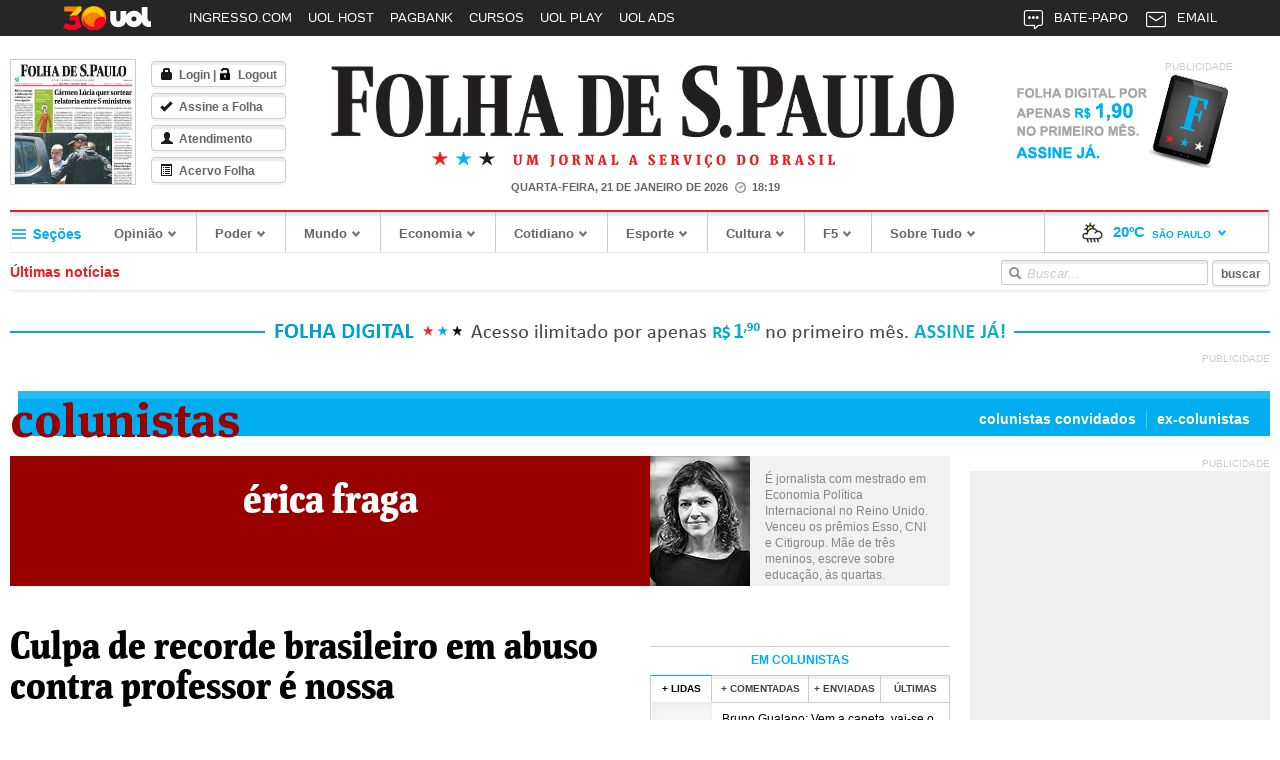

--- FILE ---
content_type: text/html
request_url: https://www1.folha.uol.com.br/colunas/ericafraga/2017/08/1913994-culpa-de-recorde-brasileiro-em-abuso-contra-professor-e-nossa.shtml
body_size: 34611
content:





















 







<!DOCTYPE html>
<!--[if lt IE 7]> <html class="no-js lt-ie9 lt-ie8 lt-ie7" lang="pt-BR"> <![endif]-->
<!--[if IE 7]>    <html class="no-js lt-ie9 lt-ie8" lang="pt-BR"> <![endif]-->
<!--[if IE 8]>    <html class="no-js lt-ie9" lang="pt-BR"> <![endif]-->
<!--[if gt IE 8]> <html class="no-js" lang="pt-BR"> <![endif]-->
<!--[if !IE]> <html class="no-js" lang="pt-BR"> <![endif]-->
<head>
	<meta charset="windows-1252">
	<title>Culpa de recorde brasileiro em abuso contra professor é nossa - 30/08/2017 - Érica Fraga - Colunistas - Folha de S.Paulo </title>


	
	
	



	<meta property="og:title" name="title" content="Érica Fraga: Culpa de recorde brasileiro em abuso contra professor é nossa">
	<meta property="og:type" content="article">
	<meta property="og:locale" content="pt_BR">
	<meta property="og:url" content="http://www1.folha.uol.com.br/colunas/ericafraga/2017/08/1913994-culpa-de-recorde-brasileiro-em-abuso-contra-professor-e-nossa.shtml">
	<meta property="og:image" content="http://f.i.uol.com.br/folha/cotidiano/images/17234308.jpeg">
	<meta property="og:image:type" content="image/jpeg">
	<meta property="og:description" name="description" content="Professores, vocês acham que sua profissão é valorizada pela sociedade?">
	<meta property="og:site_name" content="Folha de S.Paulo ">
	
	<meta property="fb:admins" content="100001113241596">
	<meta property="fb:app_id" content="1275501329172461">


	

	<meta name="googlebot" content="noarchive" />

	<!--noindex-->
	
	<!-- Head -->
	<!-- check redir m -->

	<!--[if IE]><meta http-equiv="X-UA-Compatible" content="IE=EmulateIE8"><![endif]-->

	<!-- assets -->
	
	<meta name="description" content="Professores, vocês acham que sua profissão é valorizada pela sociedade?">
	
	

	

	<!-- Meta para reivindicar propriedade da pgina no facebook -->
	<meta property="fb:pages" content="100114543363891">

	
	<meta http-equiv="Content-Security-Policy" content="upgrade-insecure-requests">
	

	



	
		
			
				
			
			
			<link rel="canonical" href="https://www1.folha.uol.com.br/colunas/ericafraga/2017/08/1913994-culpa-de-recorde-brasileiro-em-abuso-contra-professor-e-nossa.shtml/">
		
	

	
	<!-- ChartBeat  -->
	<script>
		var _sf_async_config = _sf_async_config || {};
		/** CONFIGURATION START **/
		_sf_async_config.uid = 50059;
		_sf_async_config.domain = 'folha.com.br';
		_sf_async_config.topStorageDomain = 'uol.com.br';
		_sf_async_config.useCanonical = true;
		_sf_async_config.flickerControl = false;
		/** CONFIGURATION END **/
		var _sf_startpt = (new Date()).getTime();
	</script>
	<script src="//static.chartbeat.com/js/chartbeat_mab.js"></script>
	<!--//ChartBeat -->
	

	
		
	

	
		<!-- Outbrain Reader Response Tracking Script (v1.6) -->
		<script type="text/javascript">
			var _vrq = _vrq || [];
			_vrq.push(['id', 806]);
			
			_vrq.push(['automate', false]);
			
			_vrq.push(['track', function(){}]);
			(function(d, a) {
				var s = d.createElement(a),
				x = d.getElementsByTagName(a)[0];
				s.async = true;
				s.src = '//vra.outbrain.com/vrs.js';
				x.parentNode.insertBefore(s, x);
			})(document, 'script');
		</script>
	
	<!-- End of VR RR Tracking Script - All rights reserved -->

	<link rel="icon" sizes="192x192" href="https://f.i.uol.com.br/hunting/folha/1/common/icons/favicon-192.png">
	<link rel="shortcut icon" sizes="16x16 24x24 32x32 48x48 62x62" href="https://f.i.uol.com.br/hunting/folha/1/common/icons/favicon.ico">
	<link rel="stylesheet" href="//static.folha.uol.com.br/folha/css/5.4/common/base.css?2019071701">
	<link rel="stylesheet" href="//static.folha.uol.com.br/folha/css/5.4/section/style.css?2019071701">

	
	<link rel="stylesheet" href="//static.folha.uol.com.br/folha/css/5.4/section/article.css?2019071701">
	

	<link rel="alternate" href="http://m.folha.uol.com.br/colunas/ericafraga/2017/08/1913994-culpa-de-recorde-brasileiro-em-abuso-contra-professor-e-nossa.shtml">

	<script src="//static.folha.uol.com.br/library/modernizr/2.6.2/modernizr.js"></script>
	<script src="//static.folha.uol.com.br/library/jquery/1.8.3/jquery.js"></script>
	<script src="//static.folha.uol.com.br/folha/js/5.4/common/plugins.js?2019071701"></script>

	<!--JW Player key-->
	<script>if( typeof jwplayer !== "undefined" ){ jwplayer.key = "ZqScqdvnsmf8NFb3mckFJvmqnCNypch4UwgXRA==" }</script>
	<!--/JW Player key-->

	<script src="//static.folha.uol.com.br/folha/js/5.4/common/common.js?2019071701"></script>

	<script src="//tag.navdmp.com/tm23947.js" id="navegg"></script>

	<script>
	folha.information.query_string = '2019071701' ;
	</script>

	<script src="//static.folha.uol.com.br/folha/js/5.4/section/common.js?2019071701"></script>

	
	
	<script src="//static.folha.uol.com.br/comentarios/js/2/comments.js?2019071701"></script>
	

	<!-- ReadSpeaker -->
	<script src="//f1-na.readspeaker.com/script/6877/ReadSpeaker.js?pids=embhl"></script>
	<link rel="stylesheet" href="//static.folha.uol.com.br/plugins/readspeaker/2.0/readspeaker.css?2019071701">
	<!-- /Readpeaker -->
	

	<link rel="apple-touch-icon" sizes="57x57" href="//f.i.uol.com.br/app/2/folha-57.png">
	<link rel="apple-touch-icon" sizes="64x64" href="//f.i.uol.com.br/app/2/folha-64.png">
	<link rel="apple-touch-icon" sizes="72x72" href="//f.i.uol.com.br/app/2/folha-72.png">
	<link rel="apple-touch-icon" sizes="114x114" href="//f.i.uol.com.br/app/2/folha-114.png">

	<!-- /assets -->

	
	
	
	<script>
	folha.information.section = "colunistas" ;
	// Advertising
	folha.information.channel = "colunistas" ; 
	
	

	// Omniture	
	
	folha.information.page.channel = "Colunistas" ;
	

	
	folha.information.page.subchannel = "Érica Fraga" ;
	

	folha.information.page.title = "Culpa de recorde brasileiro em abuso contra professor é nossa" ;
	folha.information.page.type = "noticias" ;
	</script>

	<!-- Keywords (>temp) -->
	
		
		
		
		
		
	
	<!-- /Keywords (<temp) -->

	<!-- Tag Manager -->
  <script>
    folha.tag_manager.banners = [
    "banner-180x150-1" ,
    "banner-1x1-2" ,
    "banner-150x385-1",
    
    
    
    "banner-300x250-2" ,
    "banner-300x250-4" ,
    "banner-300x250-5" ,
    "banner-300x250-6" ,
    "banner-300x600-1" ,
    
      "banner-970x90-1" ,
    
    
    "banner-300x600-2" ,
    /*"banner-620x122-1" ,*/
    "banner-985x60-2",
    "banner-88x31-1"
    ] ;
</script>


  <!-- // -->




  <script>folha.tag_manager.create() ;</script>
<!--<script src="//tm.uol.com.br/h/par/folha.js"></script>-->
<!-- // -->
<!-- /Tag Manager -->
	<!-- /Head -->

<script>
window.uolads = window.uolads || [];
</script>

<link rel="stylesheet" href="//static.folha.uol.com.br/folha/css/5.4/section/colunistas.css?2016050501">
<!-- // -->
	<!--/noindex-->

	<link rel="canonical" href="http://www1.folha.uol.com.br/colunas/ericafraga/2017/08/1913994-culpa-de-recorde-brasileiro-em-abuso-contra-professor-e-nossa.shtml">

	<script>
	var page_info = {
		site: decodeURIComponent("Folha%20-%20Colunistas") ,
		section_id: "colunistas" ,
		section_name: decodeURIComponent("%C3%89rica%20Fraga") ,
		cover_date: decodeURIComponent("30%2F08%2F2017") ,
		cover_time: decodeURIComponent("02h00") ,
		subheadline: decodeURIComponent("") ,
		title: decodeURIComponent("Culpa%20de%20recorde%20brasileiro%20em%20abuso%20contra%20professor%20%C3%A9%20nossa") ,
		type: "news" ,
		description: decodeURIComponent("Professores%2C%20voc%C3%AAs%20acham%20que%20sua%20profiss%C3%A3o%20%C3%A9%20valorizada%20pela%20sociedade%3F") ,
		tags: decodeURIComponent("") ,
		images: decodeURIComponent("") ,
		comment_id: "1913994" ,
		shortcut_id: decodeURIComponent("(none)") ,
		live_url: decodeURIComponent("http%3A%2F%2Fwww1.folha.uol.com.br%2Fcolunas%2Fericafraga%2F2017%2F08%2F1913994-culpa-de-recorde-brasileiro-em-abuso-contra-professor-e-nossa.shtml") ,
		newstext_id: "1913994"
	} ;
	</script>

<!--/-->

</head>

<body class="section article colunistas" itemscope itemtype="//schema.org/Article">
	
	<!--noindex-->

	<!-- http://schema.org/Article -->
	<meta itemprop="articleSection" content="Colunistas">
	<meta itemprop="alternativeHeadline" content="Culpa de recorde brasileiro em abuso contra professor é nossa">
	<meta itemprop="dateModified" content="">
	<meta itemprop="datePublished" content="30/08/2017">
	<meta itemprop="description" content="Professores, vocês acham que sua profissão é valorizada pela sociedade?">
	<meta itemprop="inLanguage" content="pt-BR">
	<meta itemprop="genre" content="News">
	<meta itemprop="keywords" content="">
	<meta itemprop="thumbnailUrl" content="http://f.i.uol.com.br/folha/cotidiano/images/17234308.jpeg">
	<meta itemprop="image" content="http://f.i.uol.com.br/folha/cotidiano/images/17234308.jpeg">
	<meta itemprop="url" content="http://www1.folha.uol.com.br/colunas/ericafraga/2017/08/1913994-culpa-de-recorde-brasileiro-em-abuso-contra-professor-e-nossa.shtml">
	<!-- /http://schema.org/Article -->
		
	
	<!--/-->
	<!--/-->

	
	<a href="#news" class="visually-hidden">Saltar para o conteúdo principal</a>
	
	<a href="#main-menu" class="visually-hidden">Saltar para o menu</a>

	<!-- Header -->
	<nav class="aside-menu">
<span class="btn close-menu">
<a href="#"><i class="sprite close"></i>X</a>
</span>
<ul class="nav">
<li class="acervo">
<a href="//acervo.folha.com.br/">Acervo
</a>
</li>
<li class="ambiente">
<a href="//www1.folha.uol.com.br/ambiente/">Ambiente
<span class="arrow-left"></span>
</a>
<ul class="submenu">
<li>
<a href="//www1.folha.uol.com.br/ambiente/?cmpid=menulate">Ambiente
</a>
</li>
<li>
<a href="//www1.folha.uol.com.br/colunaseblogs/?cmpid=menulate">Colunas
<span class="arrow-left"></span>
</a>
<ul class="submenu">
<li><a href="//www1.folha.uol.com.br/colunas/marceloleite/">Marcelo Leite</a></li>
</ul>
</li>
</ul>
<!--//-->
</li>
<li class="as-mais">
<a href="//www1.folha.uol.com.br/asmais/">As Mais
</a>
</li>
<li class="banco-de-dados">
<a href="//www1.folha.uol.com.br/banco-de-dados/">Banco de Dados
</a>
</li>
<li class="ciencia">
<a href="//www1.folha.uol.com.br/ciencia/">Ci&ecirc;ncia
<span class="arrow-left"></span>
</a>
<ul class="submenu">
<li>
<a href="//www1.folha.uol.com.br/ciencia/?cmpid=menulate">Ci&ecirc;ncia
</a>
</li>
<li>
<a href="//arte.folha.uol.com.br/tudo-sobre/brasil-na-antartida/#/palacios-no-fim-do-mundo">Brasil na Ant&aacute;rtida
</a>
</li>
<li>
<a href="//www1.folha.uol.com.br/blogs/?cmpid=menulate">Blogs
<span class="arrow-left"></span>
</a>
<ul class="submenu">
<li><a href="//darwinedeus.blogfolha.uol.com.br/?cmpid=menulate">Darwin e Deus</a></li>
<li><a href="//mensageirosideral.blogfolha.uol.com.br/?cmpid=menulate">Mensageiro Sideral</a></li>
</ul>
</li>
<li>
<a href="//www1.folha.uol.com.br/colunistas/?cmpid=menulate">Colunas
<span class="arrow-left"></span>
</a>
<ul class="submenu">
<li><a href="//www1.folha.uol.com.br/colunas/marceloleite/?cmpid=menulate">Marcelo Leite</a></li>
<li><a href="//www1.folha.uol.com.br/colunas/reinaldojoselopes/?cmpid=menulate">Reinaldo Jos&eacute; Lopes</a></li>
</ul>
</li>
</ul>
<!--//-->
</li>
<li class="comida">
<a href="//www1.folha.uol.com.br/comida/">Comida
<span class="arrow-left"></span>
</a>
<ul class="submenu">
<li>
<a href="//www1.folha.uol.com.br/comida/?cmpid=menulate">Comida
</a>
</li>
<li>
<a href="//receitas.folha.com.br/buscar?cmpid=menulate">Banco de Receitas
</a>
</li>
<li>
<a href="//www1.folha.uol.com.br/blogs/?cmpid=menulate">Blogs
<span class="arrow-left"></span>
</a>
<ul class="submenu">
<li><a href="//marcelokatsuki.blogfolha.uol.com.br/?cmpid=menulate">Marcelo Katsuki</a></li>
<li><a href="//cozinhabruta.blogfolha.uol.com.br/">Cozinha Bruta</a></li>
</ul>
</li>
<li>
<a href="//www1.folha.uol.com.br/colunistas/?cmpid=menulate">Colunas
<span class="arrow-left"></span>
</a>
<ul class="submenu">
<li><a href="//www1.folha.uol.com.br/colunas/alexandraforbes/">Alexandra Forbes</a></li>
<li><a href="//www1.folha.uol.com.br/colunas/ninahorta/">Nina Horta</a></li>
</ul>
</li>
</ul>
<!--//-->
</li>
<li class="cotidiano">
<a href="//www1.folha.uol.com.br/cotidiano/">Cotidiano
<span class="arrow-left"></span>
</a>
<ul class="submenu">
<li>
<a href="//www1.folha.uol.com.br/cotidiano">Cotidiano
<span class="arrow-left"></span>
</a>
<ul class="submenu">
<li><a href="//www1.folha.uol.com.br/especial/2017/alalao/">Carnaval</a></li>
</ul>
</li>
<li>
<a href="//www1.folha.uol.com.br/blogs">Blogs
<span class="arrow-left"></span>
</a>
<ul class="submenu">
<li><a href="//abecedario.blogfolha.uol.com.br">Abeced&aacute;rio</a></li>
<li><a href="//assimcomovoce.blogfolha.uol.com.br">Assim Como Voc&ecirc;</a></li>
<li><a href="//close.blogfolha.uol.com.br/">Close</a></li>
<li><a href="//enfimsos.blogfolha.uol.com.br">Enfim S&oacute;s</a></li>
<li><a href="//mural.blogfolha.uol.com.br">Mural</a></li>
<li><a href="//senhorespassageiros.blogfolha.uol.com.br/">Senhores Passageiros</a></li>
<li><a href="//thaisnicoleti.blogfolha.uol.com.br/?cmpid=menulate">Tha&iacute;s Nicoletti</a></li>
<li><a href="//variosprismasinfinitoslados.blogfolha.uol.com.br">V&aacute;rios Prismas, Infinitos Lados</a></li>
</ul>
</li>
<li>
<a href="//www1.folha.uol.com.br/colunistas">Colunas
<span class="arrow-left"></span>
</a>
<ul class="submenu">
<li><a href="//www1.folha.uol.com.br/colunas/alessandra-orofino/">Alessandra Orofino</a></li>
<li><a href="//www1.folha.uol.com.br/colunas/antonioprata/">Antonio Prata</a></li>
<li><a href="//www1.folha.uol.com.br/colunas/redesocial">Eliane Trindade</a></li>
<li><a href="//assimcomovoce.blogfolha.uol.com.br/">Jairo Marques</a></li>
<li><a href="//www1.folha.uol.com.br/colunas/leaoserva">Le&atilde;o Serva</a></li>
<li><a href="//www1.folha.uol.com.br/colunas/luisfranciscocarvalhofilho">Lu&iacute;s Francisco Carvalho Pinto</a></li>
<li><a href="//www1.folha.uol.com.br/colunas/ilona-szabo/">Ilona Szab&oacute; de Carvalho</a></li>
<li><a href="//www1.folha.uol.com.br/colunas/maragama">Mara Gama</a></li>
<li><a href="//www1.folha.uol.com.br/colunas/marilizpereirajorge">Mariliz Pereira Jorge</a></li>
<li><a href="//www1.folha.uol.com.br/colunas/oscarvilhenavieira">Oscar Vilhena Vieira</a></li>
<li><a href="//www1.folha.uol.com.br/colunas/sergio-rodrigues">S&eacute;rgio Rodrigues</a></li>
<li><a href="//www1.folha.uol.com.br/colunas/tatibernardi">Tati Bernardi</a></li>
<li><a href="//www1.folha.uol.com.br/colunas/vera-iaconelli/">Vera Iaconelli</a></li>
</ul>
</li>
<li>
<a href="//www1.folha.uol.com.br/educacao">Educa&ccedil;&atilde;o
<span class="arrow-left"></span>
</a>
<ul class="submenu">
<li><a href="//www1.folha.uol.com.br/especial/2017/escolha-a-escola/">Escolha a Escola</a></li>
<li><a href="//ruf.folha.uol.com.br">Ranking Universit&aacute;rio</a></li>
</ul>
</li>
<li>
<a>Servi&ccedil;os
<span class="arrow-left"></span>
</a>
<ul class="submenu">
<li><a href="//www1.folha.uol.com.br/cotidiano/aeroportos">Aeroportos</a></li>
<li><a href="//www1.folha.uol.com.br/loterias">Loterias</a></li>
<li><a href="//www1.folha.uol.com.br/cotidiano/mortes">Mortes</a></li>
<li><a href="//www1.folha.uol.com.br/cotidiano/praias">Praias</a></li>
<li><a href="//www1.folha.uol.com.br/cotidiano/mobilidade/">Mobilidade urbana</a></li>
</ul>
</li>
</ul>
<!--//-->
</li>
<li class="colunas-e-blogs">
<a href="//www1.folha.uol.com.br/colunaseblogs/">Colunas e blogs
<span class="arrow-left"></span>
</a>
<ul class="submenu">
<li>
<a href="//www1.folha.uol.com.br/colunaseblogs/mais_recentes.shtml">Mais recentes
</a>
</li>
<li>
<a href="//www1.folha.uol.com.br/colunaseblogs/blogs.shtml">S&oacute; blogs
</a>
</li>
<li>
<a href="//www1.folha.uol.com.br/colunaseblogs/colunas.shtml">S&oacute; colunas
</a>
</li>
<li>
<a href="//www1.folha.uol.com.br/colunistasconvidados/">Colunistas convidados
</a>
</li>
<li>
<a href="//www1.folha.uol.com.br/excolunistas/">Ex-colunistas
</a>
</li>
</ul>
<!--//-->
</li>
<li class="dias-melhores">
<a href="//www1.folha.uol.com.br/dias-melhores/">Dias Melhores
</a>
</li>
<li class="educacao">
<a href="//www1.folha.uol.com.br/educacao/">Educa&ccedil;&atilde;o
<span class="arrow-left"></span>
</a>
<ul class="submenu">
<li>
<a href="//www1.folha.uol.com.br/educacao">Educa&ccedil;&atilde;o
</a>
</li>
<li>
<a href="//www1.folha.uol.com.br/blogs">Blogs
<span class="arrow-left"></span>
</a>
<ul class="submenu">
<li><a href="//abecedario.blogfolha.uol.com.br">Abeced&aacute;rio</a></li>
<li><a href="//thaisnicoleti.blogfolha.uol.com.br">Tha&iacute;s Nicoleti</a></li>
</ul>
</li>
<li>
<a href="//www1.folha.uol.com.br/colunistas">Colunas
<span class="arrow-left"></span>
</a>
<ul class="submenu">
<li><a href="//www1.folha.uol.com.br/colunas/sergio-rodrigues">S&eacute;rgio Rodrigues</a></li>
</ul>
</li>
</ul>
<!--//-->
</li>
<li class="equilibrio-e-saude">
<a href="//www1.folha.uol.com.br/equilibrioesaude/">Equil&iacute;brio e Sa&uacute;de
<span class="arrow-left"></span>
</a>
<ul class="submenu">
<li>
<a href="//www1.folha.uol.com.br/equilibrioesaude/?cmpid=menulate">Equil&iacute;brio e Sa&uacute;de
</a>
</li>
<li>
<a href="//www1.folha.uol.com.br/colunistas/?cmpid=menulate">Colunistas
<span class="arrow-left"></span>
</a>
<ul class="submenu">
<li><a href="//www1.folha.uol.com.br/colunas/drauziovarella/?cmpid=menulate">Drauzio Varella</a></li>
<li><a href="//www1.folha.uol.com.br/colunas/claudiacollucci?cmpid=menulate">Cl&aacute;udia Collucci</a></li>
<li><a href="//www1.folha.uol.com.br/colunas/julioabramczyk/?cmpid=menulate">Julio Abramczyk</a></li>
<li><a href="//www1.folha.uol.com.br/colunas/miriangoldenberg/?cmpid=menulate">Mirian Goldenberg</a></li>
<li><a href="//www1.folha.uol.com.br/colunas/suzanaherculanohouzel?cmpid=menulate">Suzana Herculano-Houzel</a></li>
</ul>
</li>
<li>
<a href="//www1.folha.uol.com.br/blogs/?cmpid=menulate">Blogs
<span class="arrow-left"></span>
</a>
<ul class="submenu">
<li><a href="//angelicabanhara.blogfolha.uol.com.br/?cmpid=menulate">Ang&eacute;lica Banhara</a></li>
<li><a href="//cadeacura.blogfolha.uol.com.br/">Cad&ecirc; a Cura?</a></li>
<li><a href="//achatadasdietas.blogfolha.uol.com.br/">A Chata das Dietas</a></li>
</ul>
</li>
</ul>
<!--//-->
</li>
<li class="empreendedor-social">
<a href="//www1.folha.uol.com.br/empreendedorsocial/">Empreendedor Social
</a>
</li>
<li class="especiais">
<a href="//www1.folha.uol.com.br/especial/">Especiais
<span class="arrow-left"></span>
</a>
<!--//-->
</li>
<li class="esporte">
<a href="//www1.folha.uol.com.br/esporte/">Esporte
<span class="arrow-left"></span>
</a>
<ul class="submenu">
<li>
<a href="//www1.folha.uol.com.br/esporte/?cmpid=menulate">Esporte
<span class="arrow-left"></span>
</a>
<ul class="submenu">
<li><a href="//www1.folha.uol.com.br/esporte/basquete/?cmpid=menulate">Basquete</a></li>
<li><a href="//arte.folha.uol.com.br/esporte/2017/calendario-esportivo-2018/">Calend&aacute;rio esportivo</a></li>
<li><a href="//www1.folha.uol.com.br/especial/2016/campeonato-brasileiro/serie-a/tabela.shtml?cmpid=menulate">Campeonato Brasileiro</a></li>
<li><a href="//www1.folha.uol.com.br/especial/2016/copa-do-brasil/fases.shtml/?cmpid=menulate">Copa do Brasil</a></li>
<li><a href="//www1.folha.uol.com.br/especial/2018/copa-do-mundo/?cmpid=menulate">Copa do Mundo 2018</a></li>
<li><a href="//www1.folha.uol.com.br/esporte/selecaobrasileira/?cmpid=menulate">Sele&ccedil;&atilde;o brasileira</a></li>
<li><a href="//www.folha.com.br/120243/?cmpid=menulate">T&ecirc;nis</a></li>
<li><a href="//turfe.folha.com.br/?cmpid=menulate">Turfe</a></li>
<li><a href="//www1.folha.uol.com.br/esporte/velocidade/?cmpid=menulate">Velocidade</a></li>
<li><a href="//www1.folha.uol.com.br/esporte/volei/?cmpid=menulate">V&ocirc;lei</a></li>
</ul>
</li>
<li>
<a href="//www1.folha.uol.com.br/blogs/?cmpid=menulate">Blogs
<span class="arrow-left"></span>
</a>
<ul class="submenu">
<li><a href="//ciclocosmo.blogfolha.uol.com.br/">Ciclocosmo</a></li>
<li><a href="//correria.blogfolha.uol.com.br/">Correria</a></li>
<li><a href="//omundoeumabola.blogfolha.uol.com.br/?cmpid=menulate">O Mundo &eacute; Uma Bola</a></li>
<li><a href="//primeiroservico.blogfolha.uol.com.br/">Primeiro Servi&ccedil;o</a></li>
</ul>
</li>
<li>
<a href="//www1.folha.uol.com.br/colunistas/?cmpid=menulate">Colunas
<span class="arrow-left"></span>
</a>
<ul class="submenu">
<li><a href="//www1.folha.uol.com.br/colunas/edgardalves/">Edgard Alves</a></li>
<li><a href="//www1.folha.uol.com.br/colunas/jucakfouri/?cmpid=menulate">Juca Kfouri</a></li>
<li><a href="//www1.folha.uol.com.br/colunas/marilizpereirajorge/">Mariliz Pereira Jorge</a></li>
<li><a href="//www1.folha.uol.com.br/colunas/pvc?cmpid=menulate">PVC</a></li>
<li><a href="//www1.folha.uol.com.br/colunas/tostao/?cmpid=menulate">Tost&atilde;o</a></li>
</ul>
</li>
</ul>
<!--//-->
</li>
<li class="folha-internacional">
<a href="//www1.folha.uol.com.br/internacional/en/">Folha Internacional
<span class="arrow-left"></span>
</a>
<ul class="submenu">
<li>
<a href="//www1.folha.uol.com.br/internacional/en/?cmpid=menulate">Folha in English
</a>
</li>
<li>
<a href="//www1.folha.uol.com.br/internacional/es/?cmpid=menulate">Folha en Espa&ntilde;ol
</a>
</li>
</ul>
<!--//-->
</li>
<li class="folha-topicos">
<a href="//www1.folha.uol.com.br/folha-topicos/">Folha T&oacute;picos
</a>
</li>
<li class="fotografia">
<a href="//fotografia.folha.uol.com.br/galerias/">Fotografia
</a>
</li>
<li class="f5">
<a href="//f5.folha.uol.com.br/">F5
<span class="arrow-left"></span>
</a>
<ul class="submenu">
<li>
<a href="//f5.folha.uol.com.br/?cmpid=menulate">F5
</a>
</li>
<li>
<a href="//f5.folha.uol.com.br/bichos/?cmpid=menulate">Bichos
</a>
</li>
<li>
<a href="//f5.folha.uol.com.br/celebridades/?cmpid=menulate">Celebridades
</a>
</li>
<li>
<a href="//www1.folha.uol.com.br/blogs/?cmpid=menulate">Blogs
<span class="arrow-left"></span>
</a>
<ul class="submenu">
<li><a href="//bompracachorro.blogfolha.uol.com.br/?cmpid=menulate">Bom pra Cachorro</a></li>
<li><a href="https://f5.folha.uol.com.br/colunistas/cabelo-make-mais/">Cabelo, Make &amp;amp; Mais</a></li>
<li><a href="//domeufolhetim.blogfolha.uol.com.br/">Do Meu Folhetim</a></li>
<li><a href="//gatices.blogfolha.uol.com.br/?cmpid=menulate">Gatices</a></li>
<li><a href="//telepadi.folha.uol.com.br/">Telepadi</a></li>
<li><a href="//xdesexo.blogfolha.uol.com.br/?cmpid=menulate">X de Sexo</a></li>
</ul>
</li>
<li>
<a href="//f5.folha.uol.com.br/colunistas/?cmpid=menulate">Colunas
<span class="arrow-left"></span>
</a>
<ul class="submenu">
<li><a href="//f5.folha.uol.com.br/colunistas/renatokramer/?cmpid=menulate">Tony Goes</a></li>
<li><a href="//f5.folha.uol.com.br/colunistas/fernando-oliveira/">Zapping - Fefito</a></li>
</ul>
</li>
<li>
<a href="//f5.folha.uol.com.br/bichos/?cmpid=menulate">Bichos
</a>
</li>
<li>
<a href="//f5.folha.uol.com.br/celebridades/?cmpid=menulate">Celebridades
</a>
</li>
<li>
<a href="//f5.folha.uol.com.br/fofices/?cmpid=menulate">Fofices
</a>
</li>
<li>
<a href="//fotografia.folha.uol.com.br/galerias/f5?cmpid=menulate">Fotos
</a>
</li>
<li>
<a href="//www1.folha.uol.com.br/horoscopo/?cmpid=menulate">Hor&oacute;scopo
</a>
</li>
<li>
<a href="//f5.folha.uol.com.br/voceviu/?cmpid=menulate">Voc&ecirc; viu?
</a>
</li>
<li>
<a href="//f5.folha.uol.com.br/televisao/?cmpid=menulate">Televis&atilde;o
</a>
</li>
<li>
<a href="//f5.folha.uol.com.br/top5/?cmpid=menulate">Top 5
</a>
</li>
</ul>
<!--//-->
</li>
<li class="ilustrada">
<a href="//www1.folha.uol.com.br/ilustrada/">Ilustrada
<span class="arrow-left"></span>
</a>
<ul class="submenu">
<li>
<a href="//www1.folha.uol.com.br/ilustrada/">Ilustrada
</a>
</li>
<li>
<a href="//www1.folha.uol.com.br/ilustrada/cartum/cartunsdiarios/">Cartuns
</a>
</li>
<li>
<a href="//www1.folha.uol.com.br/blogs/">Blogs
<span class="arrow-left"></span>
</a>
<ul class="submenu">
<li><a href="//120bpm.blogfolha.uol.com.br/">120 bpm</a></li>
<li><a href="//baixomanhattan.blogfolha.uol.com.br/">Baixo Manhattan</a></li>
<li><a href="//cacilda.blogfolha.uol.com.br/">Cacilda</a></li>
<li><a href="//entretempos.blogfolha.uol.com.br/">Entretempos</a></li>
<li><a href="//musicaemletras.blogfolha.uol.com.br/">M&uacute;sica em Letras</a></li>
<li><a href="//semlegenda.blogfolha.uol.com.br/">Sem Legenda</a></li>
</ul>
</li>
<li>
<a href="//www1.folha.uol.com.br/colunistas/">Colunas
<span class="arrow-left"></span>
</a>
<ul class="submenu">
<li><a href="//www1.folha.uol.com.br/colunas/contardocalligaris/">Contardo Calligaris</a></li>
<li><a href="//www1.folha.uol.com.br/colunas/cristovao-tezza/">Cristov&atilde;o Tezza</a></li>
<li><a href="//www1.folha.uol.com.br/colunas/gregorioduvivier/">Gregorio Duvivier</a></li>
<li><a href="//www1.folha.uol.com.br/colunas/fernandatorres/">Fernanda Torres</a></li>
<li><a href="//www1.folha.uol.com.br/colunas/joaopereiracoutinho/">Jo&atilde;o Pereira Coutinho</a></li>
<li><a href="//www1.folha.uol.com.br/colunas/josesimao/">Jos&eacute; Sim&atilde;o</a></li>
<li><a href="//www1.folha.uol.com.br/colunas/lira-neto/">Lira Neto</a></li>
<li><a href="//www1.folha.uol.com.br/colunas/lucianacoelho">Luciana Coelho</a></li>
<li><a href="//www1.folha.uol.com.br/colunas/luizfelipeponde/">Luiz Felipe Pond&eacute;</a></li>
<li><a href="//www1.folha.uol.com.br/colunas/marcelocoelho">Marcelo Coelho</a></li>
<li><a href="//www1.folha.uol.com.br/colunas/mariosergioconti/">Mario Sergio Conti</a></li>
<li><a href="//www1.folha.uol.com.br/colunas/mauriciostycer/">Maur&iacute;cio Stycer</a></li>
<li><a href="//www1.folha.uol.com.br/colunas/monicabergamo/">M&ocirc;nica Bergamo</a></li>
<li><a href="//www1.folha.uol.com.br/colunas/raquelcozer">Painel das Letras</a></li>
<li><a href="//www1.folha.uol.com.br/colunas/pedrodiniz/">Pedro Diniz</a></li>
<li><a href="//www1.folha.uol.com.br/colunas/reinaldo/">Reinaldo Figueiredo</a></li>
<li><a href="//www1.folha.uol.com.br/colunas/ricardo-araujo-pereira/">Ricardo Ara&uacute;jo Pereira</a></li>
<li><a href="//www1.folha.uol.com.br/colunas/vladimirsafatle/">Vladimir Safatle</a></li>
</ul>
</li>
</ul>
<!--//-->
</li>
<li class="ilustrissima">
<a href="//www1.folha.uol.com.br/ilustrissima/">Ilustr&iacute;ssima
</a>
</li>
<li class="infograficos">
<a href="//www1.folha.uol.com.br/infograficos/?cmpid=menulate">Infogr&aacute;ficos
</a>
</li>
<li class="mercado">
<a href="//www1.folha.uol.com.br/mercado/">Mercado
<span class="arrow-left"></span>
</a>
<ul class="submenu">
<li>
<a href="//www1.folha.uol.com.br/mercado/?cmpid=menulate">Mercado
</a>
</li>
<li>
<a href="//www1.folha.uol.com.br/mercado/consumo-consciente/?cmpid=menulate">Consumo Consciente
</a>
</li>
<li>
<a href="//www1.folha.uol.com.br/mercado/folhainvest/?cmpid=menulate">Folhainvest
<span class="arrow-left"></span>
</a>
<ul class="submenu">
<li><a href="//www1.folha.uol.com.br/especial/2014/folhainvestexplica/?cmpid=menulate">Folhainvest Explica</a></li>
<li><a href="//folhainvest.folha.com.br/?cmpid=menulate">Folhainvest Simulador</a></li>
<li><a href="//aovivo.folha.uol.com.br/2016/02/01/4567-aovivo.shtml?cmpid=menulate">Folhainvest no Mercado Financeiro</a></li>
</ul>
</li>
<li>
<a href="//www1.folha.uol.com.br/indicadores/?cmpid=menulate">Indicadores
</a>
</li>
<li>
<a href="//www1.folha.uol.com.br/mercado/mpme/">MPME
</a>
</li>
<li>
<a href="//www1.folha.uol.com.br/blogs/?cmpid=menulate">Blogs
<span class="arrow-left"></span>
</a>
<ul class="submenu">
<li><a href="//dinheiropublico.blogfolha.uol.com.br/?cmpid=menulate">Dinheiro P&uacute;blico e Cia</a></li>
<li><a href="//degraoemgrao.blogfolha.uol.com.br/?cmpid=menulate">De gr&atilde;o em gr&atilde;o</a></li>
<li><a href="//planodenegocios.blogfolha.uol.com.br/?cmpid=menulate">Plano de Neg&oacute;cios</a></li>
</ul>
</li>
<li>
<a href="//www1.folha.uol.com.br/colunistas/?cmpid=menulate">Colunas
<span class="arrow-left"></span>
</a>
<ul class="submenu">
<li><a href="//www1.folha.uol.com.br/colunas/alexandreschwartsman/?cmpid=menulate">Alexandre Schwartsman</a></li>
<li><a href="//www1.folha.uol.com.br/colunas/benjaminsteinbruch/?cmpid=menulate">Benjamin Steinbruch</a></li>
<li><a href="//www1.folha.uol.com.br/colunas/claudiobernardes/">Claudio Bernardes</a></li>
<li><a href="//www1.folha.uol.com.br/colunas/laura-carvalho/">Laura Carvalho</a></li>
<li><a href="//www1.folha.uol.com.br/colunas/marciadessen/?cmpid=menulate">Marcia Dessen</a></li>
<li><a href="//www1.folha.uol.com.br/colunas/marcos-jank/?cmpid=menulate">Marcos Sawaya Jank</a></li>
<li><a href="//www1.folha.uol.com.br/colunas/mariaines/?cmpid=menulate">Maria In&ecirc;s Dolci</a></li>
<li><a href="//www1.folha.uol.com.br/colunas/martinwolf?cmpid=menulate">Martin Wolf</a></li>
<li><a href="//www1.folha.uol.com.br/colunas/vaivem/?cmpid=menulate">Mauro Zafalon</a></li>
<li><a href="//www1.folha.uol.com.br/colunas/mariacristina/?cmpid=menulate">Mercado Aberto</a></li>
<li><a href="//www1.folha.uol.com.br/colunas/nelson-barbosa/?cmpid=menulate">Nelson Barbosa</a></li>
<li><a href="//www1.folha.uol.com.br/colunas/nizanguanaes/?cmpid=menulate">Nizan Guanaes</a></li>
<li><a href="//www1.folha.uol.com.br/colunas/paulkrugman/?cmpid=menulate">Paul Krugman</a></li>
<li><a href="//www1.folha.uol.com.br/colunas/pedropassos/?cmpid=menulate">Pedro Luiz Passos</a></li>
<li><a href="//www1.folha.uol.com.br/colunas/raquellandim/?cmpid=menulate">Raquel Landim</a></li>
<li><a href="//www1.folha.uol.com.br/colunas/rodrigo-zeidan/">Rodrigo Zeidan</a></li>
<li><a href="//www1.folha.uol.com.br/colunas/ronaldo-caiado/?cmpid=menulate">Ronaldo Caiado</a></li>
<li><a href="//www1.folha.uol.com.br/colunas/samuelpessoa?cmpid=menulate">Samuel Pess&ocirc;a</a></li>
<li><a href="//www1.folha.uol.com.br/colunas/viniciustorres/?cmpid=menulate">Vinicius Torres Freire</a></li>
</ul>
</li>
</ul>
<!--//-->
</li>
<li class="mundo">
<a href="//www1.folha.uol.com.br/mundo/">Mundo
<span class="arrow-left"></span>
</a>
<ul class="submenu">
<li>
<a href="//www1.folha.uol.com.br/mundo/?cmpid=menulate">Mundo
</a>
</li>
<li>
<a href="//www1.folha.uol.com.br/bbc/?cmpid=menulate">BBC Brasil
</a>
</li>
<li>
<a href="//www1.folha.uol.com.br/dw/?cmpid=menulate">Deutsche Welle
</a>
</li>
<li>
<a href="//www1.folha.uol.com.br/financialtimes/?cmpid=menulate">Financial Times
</a>
</li>
<li>
<a href="//www1.folha.uol.com.br/rfi/?cmpid=menulate">Radio France Internationale
</a>
</li>
<li>
<a href="//www1.folha.uol.com.br/nyt/?cmpid=menulate">The New York Times
</a>
</li>
<li>
<a href="//www1.folha.uol.com.br/blogs/?cmpid=menulate">Blogs
<span class="arrow-left"></span>
</a>
<ul class="submenu">
<li><a href="//mundialissimo.blogfolha.uol.com.br/?cmpid=menulate">Mundial&iacute;ssimo</a></li>
<li><a href="//orientalissimo.blogfolha.uol.com.br/?cmpid=menulate">Oriental&iacute;ssimo</a></li>
<li><a href="//sylviacolombo.blogfolha.uol.com.br/?cmpid=menulate">Sylvia Colombo</a></li>
</ul>
</li>
<li>
<a href="//www1.folha.uol.com.br/colunistas/?cmpid=menulate">Colunas
<span class="arrow-left"></span>
</a>
<ul class="submenu">
<li><a href="//www1.folha.uol.com.br/colunas/americo-martins/">Am&eacute;rico Martins</a></li>
<li><a href="//www1.folha.uol.com.br/colunas/clovisrossi/?cmpid=menulate">Cl&oacute;vis Rossi</a></li>
<li><a href="//www1.folha.uol.com.br/colunas/ian-bremmer/?cmpid=menulate">Ian Bremmer</a></li>
<li><a href="//www1.folha.uol.com.br/colunas/jaimespitzcovsky/?cmpid=menulate">Jaime Spitzcovsky</a></li>
<li><a href="//www1.folha.uol.com.br/colunas/marcostroyjo/?cmpid=menulate">Marcos Troyjo</a></li>
<li><a href="//www1.folha.uol.com.br/colunas/matiasspektor/?cmpid=menulate">Matias Spektor</a></li>
<li><a href="//www1.folha.uol.com.br/colunas/mathias-alencastro/?cmpid=menulate">Mathias Alencastro</a></li>
<li><a href="//www1.folha.uol.com.br/colunas/nelsondesa/?cmpid=menulate">Nelson de S&aacute;</a></li>
<li><a href="//www1.folha.uol.com.br/colunas/patriciacamposmello/?cmpid=menulate">Patr&iacute;cia Campos Mello</a></li>
</ul>
</li>
</ul>
<!--//-->
</li>
<li class="opiniao">
<a href="//www1.folha.uol.com.br/opiniao/">Opini&atilde;o
<span class="arrow-left"></span>
</a>
<ul class="submenu">
<li>
<a href="//www1.folha.uol.com.br/opiniao/?cmpid=menulate">Opini&atilde;o
</a>
</li>
<li>
<a href="//www1.folha.uol.com.br/colunaseblogs/blogs.shtml?cmpid=menulate">Blogs
</a>
</li>
<li>
<a href="//www1.folha.uol.com.br/colunistas/?cmpid=menulate">Colunas em Opini&atilde;o
<span class="arrow-left"></span>
</a>
<ul class="submenu">
<li><a href="//www1.folha.uol.com.br/colunas/andresinger/?cmpid=menulate">Andr&eacute; Singer</a></li>
<li><a href="//www1.folha.com.br/colunas/aecioneves?cmpid=menulate">A&eacute;cio Neves</a></li>
<li><a href="//www1.folha.uol.com.br/colunas/bernardomellofranco/">Bernardo Mello Franco</a></li>
<li><a href="//www1.folha.uol.com.br/colunas/carlosheitorcony/?cmpid=menulate">Carlos Heitor Cony</a></li>
<li><a href="//www1.folha.uol.com.br/colunas/antoniodelfim/?cmpid=menulate">Delfim Netto</a></li>
<li><a href="//www1.folha.uol.com.br/colunas/helioschwartsman/?cmpid=menulate">Helio Schwartsman</a></li>
<li><a href="//www1.folha.uol.com.br/colunas/ruycastro/?cmpid=menulate">Ruy Castro</a></li>
<li><a href="//www1.folha.uol.com.br/colunas/viniciusmota/?cmpid=menulate">Vinicius Mota</a></li>
<li><a href="//www1.folha.uol.com.br/colunas/vladimirsafatle/?cmpid=menulate">Vladimir Safatle</a></li>
</ul>
</li>
<li>
<a href="//www1.folha.uol.com.br/colunistasconvidados/?cmpid=menulate">Colunistas convidados
</a>
</li>
<li>
<a href="//www1.folha.uol.com.br/excolunistas/?cmpid=menulate">Ex-colunistas
</a>
</li>
<li>
<a href="//www1.folha.uol.com.br/opiniao/tendenciasdebates/?cmpid=menulate">Tend&ecirc;ncias/Debates
</a>
</li>
</ul>
<!--//-->
</li>
<li class="ombudsman">
<a href="//www1.folha.uol.com.br/ombudsman/">Ombudsman
</a>
</li>
<li class="painel-do-leitor">
<a href="//www1.folha.uol.com.br/paineldoleitor/">Painel do Leitor
<span class="arrow-left"></span>
</a>
<ul class="submenu">
<li>
<a href="//www1.folha.uol.com.br/paineldoleitor/?cmpid=menulate">Painel do Leitor
</a>
</li>
<li>
<a href="//www1.folha.uol.com.br/paineldoleitor/acidadeesua/?cmpid=menulate">A Cidade &Eacute; Sua
</a>
</li>
<li>
<a href="//www1.folha.uol.com.br/paineldoleitor/envie_sua_noticia.shtml?cmpid=menulate">Envie Sua Not&iacute;cia
</a>
</li>
<li>
<a href="//www1.folha.uol.com.br/paineldoleitor/agendafolha/?cmpid=menulate">Agenda Folha
</a>
</li>
</ul>
<!--//-->
</li>
<li class="poder">
<a href="//www1.folha.uol.com.br/poder">Poder
<span class="arrow-left"></span>
</a>
<ul class="submenu">
<li>
<a href="//www1.folha.uol.com.br/poder/?cmpid=menulate">Poder
</a>
</li>
<li>
<a href="//www1.folha.uol.com.br/especial/2015/congresso/?cmpid=menulate">Congresso
</a>
</li>
<li>
<a href="//www1.folha.uol.com.br/especial/2017/entrevista-da-segunda/">Entrevista da 2&ordf;
</a>
</li>
<li>
<a href="//folhaleaks.folha.com.br/?cmpid=menulate">Folhaleaks
</a>
</li>
<li>
<a href="//transparencia.folha.com.br/?cmpid=menulate">Folha Transpar&ecirc;ncia
</a>
</li>
<li>
<a href="//piaui.folha.uol.com.br/">piau&iacute;
</a>
</li>
<li>
<a href="//piaui.folha.uol.com.br/lupa/">Ag&ecirc;ncia Lupa
</a>
</li>
<li>
<a href="//www1.folha.uol.com.br/blogs/?cmpid=menulate">Blogs
<span class="arrow-left"></span>
</a>
<ul class="submenu">
<li><a href="//www.blogdomag.blogfolha.uol.com.br/">Blog do MAG</a></li>
<li><a href="//brasil.blogfolha.uol.com.br/?cmpid=menulate">Brasil</a></li>
<li><a href="//oespiritodasleis.blogfolha.uol.com.br/">O E$p&iacute;rito das Leis</a></li>
<li><a href="//www1.folha.uol.com.br/colunas/fernando-schuler/">Fernando Sch&uuml;ler</a></li>
<li><a href="//blogdofred.blogfolha.uol.com.br/?cmpid=menulate">Frederico Vasconcelos</a></li>
<li><a href="//painel.blogfolha.uol.com.br/?cmpid=menulate">Painel</a></li>
</ul>
</li>
<li>
<a href="//www1.folha.uol.com.br/colunistas/?cmpid=menulate">Colunas
<span class="arrow-left"></span>
</a>
<ul class="submenu">
<li><a href="//www1.folha.uol.com.br/colunas/demetriomagnoli?cmpid=menulate">Dem&eacute;trio Magnoli</a></li>
<li><a href="//www1.folha.uol.com.br/colunas/eliogaspari/?cmpid=menulate">Elio Gaspari</a></li>
<li><a href="//www1.folha.uol.com.br/colunas/janiodefreitas/?cmpid=menulate">Janio de Freitas</a></li>
<li><a href="//www1.folha.uol.com.br/colunas/joel-pinheiro-da-fonseca/?cmpid=menulate">Joel Pinheiro da Fonseca</a></li>
<li><a href="//www1.folha.uol.com.br/colunas/leandro-narloch/?cmpid=menulate">Leandro Narloch</a></li>
<li><a href="//painel.blogfolha.uol.com.br/?cmpid=menulate">Painel</a></li>
<li><a href="//www1.folha.uol.com.br/colunas/pablo-ortellado/?cmpid=menulate">Pablo Ortellado</a></li>
<li><a href="//www1.folha.uol.com.br/colunas/reinaldoazevedo/?cmpid=menulate">Reinaldo Azevedo</a></li>
</ul>
</li>
</ul>
<!--//-->
</li>
<li class="revistas">
<a href="//www1.folha.uol.com.br/saopaulo/">Revistas
<span class="arrow-left"></span>
</a>
<ul class="submenu">
<li>
<a href="//guia.folha.uol.com.br/?cmpid=menulate">Guia
</a>
</li>
<li>
<a href="//www1.folha.uol.com.br/saopaulo/?cmpid=menulate">s&atilde;opaulo
</a>
</li>
<li>
<a href="//www1.folha.uol.com.br/o-melhor-de-sao-paulo/2017/restaurantes-bares-e-cozinha/">Melhor de s&atilde;opaulo - Restaurantes e Bares
</a>
</li>
<li>
<a href="//www1.folha.uol.com.br/serafina/?cmpid=menulate">Serafina
</a>
</li>
<li>
<a href="//www1.folha.uol.com.br/blogs/?cmpid=menulate">Blogs
<span class="arrow-left"></span>
</a>
<ul class="submenu">
<li><a href="//musicaisemcena.blogfolha.uol.com.br/">Musicais em Cena</a></li>
</ul>
</li>
<li>
<a href="//www1.folha.uol.com.br/colunistas/?cmpid=menulate">Colunistas
<span class="arrow-left"></span>
</a>
<ul class="submenu">
<li><a href="//www1.folha.uol.com.br/colunas/alexandraforbes/">Alexandra Forbes</a></li>
<li><a href="//www1.folha.uol.com.br/colunas/andrebarcinski/">Andr&eacute; Barcinski</a></li>
<li><a href="//www1.folha.uol.com.br/colunas/fabriciocorsaletti/?cmpid=menulate">Fabr&iacute;cio Corsaletti</a></li>
<li><a href="//www1.folha.uol.com.br/colunas/jaimespitzcovsky/?cmpid=menulate">Jaime Spitzcovsky</a></li>
<li><a href="//www1.folha.uol.com.br/colunas/luiz-horta/">Luiz Horta</a></li>
<li><a href="//www1.folha.uol.com.br/colunas/manueldacosta/">Manuel da Costa Pinto</a></li>
<li><a href="//www1.folha.uol.com.br/colunas/rauljustelores/">Raul Juste Lores</a></li>
<li><a href="//www1.folha.uol.com.br/colunas/silviacorrea?cmpid=menulate">Silvia Corr&ecirc;a</a></li>
</ul>
</li>
</ul>
<!--//-->
</li>
<li class="seminarios-folha">
<a href="//seminariosfolha.folha.com.br/">Semin&aacute;rios Folha
</a>
</li>
<li class="sobre-tudo">
<a href="//www1.folha.uol.com.br/sobretudo/">Sobre Tudo
</a>
</li>
<li class="tec">
<a href="//www1.folha.uol.com.br/tec/">Tec
<span class="arrow-left"></span>
</a>
<ul class="submenu">
<li>
<a href="//www1.folha.uol.com.br/tec/?cmpid=menulate">Tec
</a>
</li>
<li>
<a href="//www1.folha.uol.com.br/ilustrada/cartum/cartunsdiarios/?cmpid=menulate">Quadrinhos
</a>
</li>
<li>
<a href="//www1.folha.uol.com.br/blogs/?cmpid=menulate">Blogs
<span class="arrow-left"></span>
</a>
<ul class="submenu">
<li><a href="//hashtag.blogfolha.uol.com.br/?cmpid=menulate">#hashtag</a></li>
</ul>
</li>
<li>
<a href="//www1.folha.uol.com.br/colunistas/?cmpid=menulate">Colunas
<span class="arrow-left"></span>
</a>
<ul class="submenu">
<li><a href="//www1.folha.uol.com.br/colunas/ronaldolemos/?cmpid=menulate">Ronaldo Lemos</a></li>
</ul>
</li>
</ul>
<!--//-->
</li>
<li class="top-of-mind">
<a href="//www1.folha.uol.com.br/especial/2017/top-of-mind/">Top of Mind
</a>
</li>
<li class="treinamento">
<a href="//www1.folha.uol.com.br/folha/treinamento/">Treinamento
<span class="arrow-left"></span>
</a>
<ul class="submenu">
<li>
<a href="//www1.folha.uol.com.br/folha/treinamento/?cmpid=menulate">Treinamento
</a>
</li>
<li>
<a href="//www1.folha.uol.com.br/blogs/?cmpid=menulate">Blogs
<span class="arrow-left"></span>
</a>
<ul class="submenu">
<li><a href="//novoemfolha.blogfolha.uol.com.br/?cmpid=menulate">Novo em Folha</a></li>
</ul>
</li>
</ul>
<!--//-->
</li>
<li class="tudo-sobre">
<a href="//www1.folha.uol.com.br/tudosobre/">Tudo Sobre
</a>
</li>
<li class="turismo">
<a href="//www1.folha.uol.com.br/turismo/">Turismo
<span class="arrow-left"></span>
</a>
<ul class="submenu">
<li>
<a href="//www1.folha.uol.com.br/turismo/?cmpid=menulate">Turismo
</a>
</li>
<li>
<a href="//www1.folha.uol.com.br/especial/2014/albumdeviagem/">&Aacute;lbum de viagem
</a>
</li>
<li>
<a href="//www1.folha.uol.com.br/colunistas/?cmpid=menulate">Colunas
<span class="arrow-left"></span>
</a>
<ul class="submenu">
<li><a href="//www1.folha.uol.com.br/colunas/josimarmelo/?cmpid=menulate">Josimar Melo</a></li>
<li><a href="//www1.folha.uol.com.br/colunas/zecacamargo/?cmpid=menulate">Zeca Camargo</a></li>
</ul>
</li>
</ul>
<!--//-->
</li>
<li class="tv-folha">
<a href="//www1.folha.uol.com.br/tv/">TV Folha
<span class="arrow-left"></span>
</a>
<ul class="submenu">
<li>
<a href="//www1.folha.uol.com.br/tv/?cmpid=menulate">TV Folha
</a>
</li>
<li>
<a href="//www1.folha.uol.com.br/mercado/2017/03/1864141-folha-lanca-aplicativo-de-realidade-virtual-com-filme-que-percorre-sp.shtml">360&ordm; - Realidade Virtual
</a>
</li>
<li>
<a href="//www1.folha.uol.com.br/tv/tvfolhaaovivo/?cmpid=menulate">Ao Vivo
</a>
</li>
</ul>
<!--//-->
</li>
<li class="fale-com-a-folha part">
<a href="//www1.folha.uol.com.br/falecomafolha/">Fale com a Folha
<span class="arrow-left"></span>
</a>
<ul class="submenu">
<li>
<a href="//www1.folha.uol.com.br/falecomafolha/?cmpid=menulate">Fale com a Folha
</a>
</li>
<li>
<a href="//atendefolha.folha.com.br/?cmpid=menulate">Atendimento ao Assinante
</a>
</li>
<li>
<a href="//folhaleaks.folha.com.br/?cmpid=menulate">Folhaleaks
</a>
</li>
<li>
<a href="//www1.folha.uol.com.br/folha/ombudsman/?cmpid=menulate">Ombudsman
</a>
</li>
<li>
<a href="//facebook.com/folhadesp?cmpid=menulate">Redes Sociais
<span class="arrow-left"></span>
</a>
<ul class="submenu">
<li><a href="//facebook.com/folhadesp?cmpid=menulate">Facebook</a></li>
<li><a href="//twitter.com/folha?cmpid=menulate">Twittter</a></li>
<li><a href="//plus.google.com/+folha?cmpid=menulate">Google +</a></li>
<li><a href="//www.instagram.com/folhadespaulo?cmpid=menulate">Instagram</a></li>
<li><a href="//www.linkedin.com/company/folha-de-s.paulo?cmpid=menulate">Linkedin</a></li>
<li><a href="//pinterest.com/folhadespaulo/?cmpid=menulate">Pinterest</a></li>
<li><a href="//folhadespaulo.tumblr.com/?cmpid=menulate">Tumblr</a></li>
</ul>
</li>
</ul>
<!--//-->
</li>
<li class="erramos">
<a href="//www1.folha.uol.com.br/erramos/">Erramos
</a>
</li>
<li class="expediente">
<a href="//www1.folha.uol.com.br/expediente/">Expediente
</a>
</li>
</ul></nav>

	<!-- Container -->
	<div class="container menu2">
		

		
		

		<!-- Top -->
		<header id="top">
			<!-- row -->
			<div class="row">
				<div class="span16">
					<!--barra Uol-->
					<script src="//cdn.jsuol.com.br/barra/parceiro-async.js"></script>
					<!--/barra Uol-->
				</div>
			</div>
			<!-- /row -->
			<!-- row -->
			<div class="row">
				<div class="span16">
					<div class="top-inner clearfix">
												<div class="logo-container">
							<a href="//www.folha.uol.com.br/"><h1 id="logo" class="sprite logo"><span>Folha de S.Paulo</span></h1></a>
							<h2 class="sprite slogan">Um jornal a serviço do Brasil</h2>
							<time class="today" datetime="2026-01-21 18:19"></time>
						</div>

						<script>
							$( "time.today" ).set_date() ;
						</script>
						<div class="today-newspaper">

	<div class="cover">
	<a href="http://www1.folha.uol.com.br/fsp"><img src="//f.i.uol.com.br/folha/homepage/images/1703134.jpeg" alt="Versão Impressa - Capa de hoje"></a>
</div>
<!--//-->

	<ul class="main-services">

		<li>
			<span class="btn" id="paywall-auth-header">
				<span data-paywall="off">
					<a href="//login.folha.com.br/login?service=paywall/frontend&amp;done=http://www1.folha.uol.com.br/colunas/ericafraga/2017/08/1913994-culpa-de-recorde-brasileiro-em-abuso-contra-professor-e-nossa.shtml"><i class="sprite login"></i>Login</a> |
					<a href="//login.folha.com.br/logout?service=paywall/frontend&amp;done=http://www1.folha.uol.com.br/colunas/ericafraga/2017/08/1913994-culpa-de-recorde-brasileiro-em-abuso-contra-professor-e-nossa.shtml"><i class="sprite logout"></i>Logout</a>
				</span>
			</span>
		</li>

		<li><a href="//www.assinefolha.com.br/?gid=FOL" class="btn"><i class="sprite subscribe"></i>Assine a Folha</a></li>
		<li><a href="https://atendimento.folha.com.br/atendefolha/Principal.do" class="btn"><i class="sprite support"></i>Atendimento</a></li>
		<li><a href="//acervo.folha.uol.com.br/" class="btn"><i class="sprite icon-list"></i>Acervo Folha</a></li>
	</ul>
</div>

<script src="//static.folha.uol.com.br/paywall/js/1/estalogado-5.4.js?2016050501"></script>


								<!-- Publicidade - 228x94 -->
		<div class="advertising ad-228x94">
			<span class="label">Publicidade</span>
			<a href="https://secure1.folha.com.br/folha/assine/320614"><img src="//f.i.uol.com.br/folha/publicidade/images/140171078.jpeg" alt="Tenha acesso ilimitado &#224; Folha Digital."></a>
		</div>
		<!-- /Publicidade - 228x94 -->
<!--//-->
					</div>
				</div>
			</div>
			<!-- /row -->
			<!-- row -->
			<div class="row">
				<div class="span16">
										<!-- Navigation -->
					<nav id="main-menu" class="navbar clearfix">
						<!-- Nav -->
						<a id="show-menu" class="sprite">Seções</a>
						<ul class="nav">
							<li>
								<a href="//www1.folha.uol.com.br/opiniao/?cmpid=menutopo">Opinião<i></i></a>
										<div class="submenu"><i></i>

	
						<ul class="submenu-nav">
							<li><a href="//www1.folha.uol.com.br/folha-topicos/editoriais/">Editoriais</a></li>
							<li><a href="//www1.folha.uol.com.br/opiniao/tendenciasdebates/">Tendências/Debates</a></li>
							<li><a href="//www1.folha.uol.com.br/colunaseblogs/">Colunas e blogs</a></li>
							<li><a href="//www1.folha.uol.com.br/colunistasconvidados/">Colunistas Convidados</a></li>
							<li><a href="//www1.folha.uol.com.br/excolunistas/">Ex-colunistas</a></li>
							<li><a href="//fotografia.folha.uol.com.br/galerias/nova/1593691037905190-charges-marco-2018">Charges</a></li>
							<li><a href="//fotografia.folha.uol.com.br/galerias/nova/1593689535677263-hora-do-cafe-marco-de-2018">Charges - Hora do Café</a></li>
							<li><a href="//www1.folha.uol.com.br/ilustrada/cartum">Cartum</a></li>
							<li><a href="//www1.folha.uol.com.br/ombudsman/">Ombudsman</a></li>
						</ul>
				


					



		</div>
<!--/-->
							</li>
							<li>
								<a href="//www1.folha.uol.com.br/poder/?cmpid=menutopo">Poder<i></i></a>
										<div class="submenu"><i></i>
				<div class="container-2">
					<div class="container-1">
						<div class="col-1">

	
						<ul class="submenu-nav">
							<li><a href="//www1.folha.uol.com.br/poder/">Poder</a></li>
							<li><a href="//www1.folha.uol.com.br/especial/2017/500-anos-de-reforma-protestante/">500 anos da Reforma Protestante</a></li>
							<li><a href="//www1.folha.uol.com.br/especial/2015/congresso/?cmpid=menutopo">Congresso Nacional</a></li>
							<li><a href="//www1.folha.uol.com.br/especial/2017/direito-pos-lava-jato/">Direito Pós-Lava Jato</a></li>
							<li><a href="//www1.folha.uol.com.br/dias-melhores/">Dias Melhores</a></li>
							<li><a href="//www1.folha.uol.com.br/especial/2017/entrevista-da-segunda/">Entrevista da 2ª</a></li>
							<li><a href="//www1.folha.uol.com.br/poder/folha-dados/?cmpid=menutopo">Folha Dados</a></li>
							<li><a href="//www1.folha.uol.com.br/especial/2016/aniversario-da-folha/?cmpid=menutopo">Folha, 95 anos</a></li>
							<li><a href="//transparencia.folha.com.br/?cmpid=menutopo">Folha Transparência</a></li>
							<li><a href="//www1.folha.uol.com.br/especial/2014/petrolao/">Lava Jato</a></li>
							<li><a href="//www1.folha.uol.com.br/especial/2012/ojulgamentodomensalao/">Mensalão</a></li>
							<li><a href="//www1.folha.uol.com.br/especial/2015/operacao-zelotes/">Operação Zelotes</a></li>
							<li><a href="//www1.folha.uol.com.br/especial/2013/premiofolha/?cmpid=menutopo">Prêmio Folha</a></li>
							<li><a href="//temas.folha.uol.com.br/projeto-editorial-da-folha/">Projeto Editorial</a></li>
							<li><a href="//seminariosfolha.folha.com.br">Seminários Folha</a></li>
							<li><a href="//www1.folha.uol.com.br/tudosobre/?cmpid=menutopo">Tudo Sobre</a></li>
							<li><a href="//piaui.folha.uol.com.br/">piauí</a></li>
							<li><a href="//piaui.folha.uol.com.br/lupa">Agência Lupa</a></li>
						</ul>
				

			
					</div>
					<div class="col-2">

						<ul class="submenu-nav">
						<li><strong>Blogs e Colunas</strong></li>
							<li><a href="//www1.folha.uol.com.br/colunas/bernardomellofranco/">Bernardo Mello Franco</a></li>
							<li><a href="//www.blogdomag.blogfolha.uol.com.br/">Blog do MAG</a></li>
							<li><a href="//brasil.blogfolha.uol.com.br/">Brasil</a></li>
							<li><a href="//www1.folha.uol.com.br/colunas/demetriomagnoli">Demétrio Magnoli</a></li>
							<li><a href="//www1.folha.uol.com.br/colunas/eliogaspari/">Elio Gaspari</a></li>
							<li><a href="//oespiritodasleis.blogfolha.uol.com.br/">O E$pírito das Leis</a></li>
							<li><a href="//www1.folha.uol.com.br/colunas/fernando-schuler/">Fernando Schüler</a></li>
							<li><a href="//blogdofred.blogfolha.uol.com.br/">Frederico Vasconcelos</a></li>
							<li><a href="//www1.folha.uol.com.br/colunas/janiodefreitas/">Janio de Freitas</a></li>
							<li><a href="//www1.folha.uol.com.br/colunas/joel-pinheiro-da-fonseca/">Joel Pinheiro da Fonseca</a></li>
							<li><a href="//www1.folha.uol.com.br/colunas/jota/">Jota</a></li>
							<li><a href="//www1.folha.uol.com.br/colunas/leandro-narloch">Leandro Narloch</a></li>
							<li><a href="//www1.folha.uol.com.br/colunas/marcus-melo/">Marcus Melo</a></li>
							<li><a href="//novoemfolha.blogfolha.uol.com.br/">Novo em Folha</a></li>
							<li><a href="//painel.blogfolha.uol.com.br/">Painel</a></li>
							<li><a href="//www1.folha.uol.com.br/colunas/pablo-ortellado/">Pablo Ortellado</a></li>
							<li><a href="//www1.folha.uol.com.br/colunas/reinaldoazevedo/">Reinaldo Azevedo</a></li>
							<li><a href="//www1.folha.uol.com.br/colunas/paula-cesarino-costa-ombudsman/">Paula Cesarino Costa</a></li>
						</ul>
					</div>
					

				</div>
			</div>


		</div>
<!--/-->
							</li>
							<li>
								<a href="//www1.folha.uol.com.br/mundo/?cmpid=menutopo">Mundo<i></i></a>
										<div class="submenu"><i></i>
				<div class="container-2">
					<div class="container-1">
						<div class="col-1">

	
						<ul class="submenu-nav">
							<li><a href="//www1.folha.uol.com.br/mundo/">Mundo</a></li>
							<li><a href="//www1.folha.uol.com.br/especial/2017/coreia-do-norte/">Coreia do Norte</a></li>
							<li><a href="//www1.folha.uol.com.br/especial/2015/refugiados/">Crise de refugiados</a></li>
							<li><a href="//www1.folha.uol.com.br/dias-melhores/">Dias Melhores</a></li>
							<li><a href="//www1.folha.uol.com.br/especial/2017/governo-trump/">Governo Trump</a></li>
							<li><a href="//www1.folha.uol.com.br/bbc/">BBC Brasil</a></li>
							<li><a href="//www1.folha.uol.com.br/dw/">Deutsche Welle</a></li>
							<li><a href="//www1.folha.uol.com.br/rfi/">Radio France Internationale</a></li>
							<li><a href="//www1.folha.uol.com.br/financialtimes/">Financial Times</a></li>
							<li><a href="//www1.folha.uol.com.br/nyt/">The New York Times</a></li>
						</ul>
				

			
					</div>
					<div class="col-2">

						<ul class="submenu-nav">
						<li><strong>Blogs e Colunas</strong></li>
							<li><a href="//www1.folha.uol.com.br/colunas/americo-martins/">Américo Martins</a></li>
							<li><a href="//www1.folha.uol.com.br/colunas/clovisrossi/">Clóvis Rossi</a></li>
							<li><a href="//www1.folha.uol.com.br/colunas/ian-bremmer/">Ian Bremmer</a></li>
							<li><a href="//www1.folha.uol.com.br/colunas/jaimespitzcovsky/">Jaime Spitzcovsky</a></li>
							<li><a href="//www1.folha.uol.com.br/colunas/marcostroyjo/">Marcos Troyjo</a></li>
							<li><a href="//www1.folha.uol.com.br/colunas/matiasspektor/">Matias Spektor</a></li>
							<li><a href="//www1.folha.uol.com.br/colunas/mathias-alencastro/">Mathias Alencastro</a></li>
							<li><a href="//mundialissimo.blogfolha.uol.com.br/">Mundialíssimo</a></li>
							<li><a href="//www1.folha.uol.com.br/colunas/nelsondesa/">Nelson de Sá</a></li>
							<li><a href="//orapois.blogfolha.uol.com.br/">Ora Pois</a></li>
							<li><a href="//orientalissimo.blogfolha.uol.com.br/">Orientalíssimo</a></li>
							<li><a href="//www1.folha.uol.com.br/colunas/patriciacamposmello/">Patrícia Campos Mello</a></li>
							<li><a href="//sylviacolombo.blogfolha.uol.com.br/">Sylvia Colombo</a></li>
						</ul>
					</div>
					

				</div>
			</div>


		</div>
<!--/-->
							</li>
							<li>
								<a href="//www1.folha.uol.com.br/mercado/?cmpid=menutopo">Economia<i></i></a>
										<div class="submenu"><i></i>
				<div class="container-2">
					<div class="container-1">
						<div class="col-1">

	
						<ul class="submenu-nav">
							<li><a href="//www1.folha.uol.com.br/mercado/">Mercado</a></li>
							<li><a href="//www1.folha.uol.com.br/mercado/calculadora/">Calculadoras</a></li>
							<li><a href="//www1.folha.uol.com.br/mercado/cifraseletras/">Cifras &amp; Letras</a></li>
							<li><a href="//www1.folha.uol.com.br/mercado/consumo-consciente/">Consumo Consciente</a></li>
							<li><a href="//classificados1.folha.com.br/">Classificados</a></li>
							<li><a href="//www1.folha.uol.com.br/dias-melhores/">Dias Melhores</a></li>
							<li><a href="//www1.folha.uol.com.br/mercado/folhainvest/">Folhainvest</a></li>
							<li><a href="//arte.folha.uol.com.br/mercado/mercado-explica/">Folha Explica - Economia e mercado financeiro</a></li>
							<li><a href="//folhainvest.folha.com.br/">Folhainvest - Simulador</a></li>
							<li><a href="//aovivo.folha.uol.com.br/2016/01/05/4536-aovivo.shtml">Folhainvest no Mercado Financeiro</a></li>
							<li><a href="//www1.folha.uol.com.br/mercado/imposto-de-renda/">Imposto de Renda</a></li>
							<li><a href="//www1.folha.uol.com.br/indicadores/">Indicadores</a></li>
							<li><a href="//www1.folha.uol.com.br/mercado/previdencia/">Previdência</a></li>
							<li><a href="//www1.folha.uol.com.br/mercado/mpme/">MPME</a></li>
							<li><a href="//www1.folha.uol.com.br/mercado/brasil-que-da-certo/">O Brasil que dá certo</a></li>
							<li><a href="//www1.folha.uol.com.br/especial/2017/operacao-carne-fraca/">Operação Carne Fraca</a></li>
							<li><a href="//www1.folha.uol.com.br/especial/2016/marcas-da-crise/">Marcas da crise</a></li>
							<li><a href="//www1.folha.uol.com.br/tec/">Tec</a></li>
							<li class="relevant"><a href="//publicidadelegal.folha.com.br/">PUBLICIDADE LEGAL</a></li>
						</ul>
				

			
					</div>
					<div class="col-2">

						<ul class="submenu-nav">
						<li><strong>Blogs e Colunas</strong></li>
							<li><a href="//www1.folha.uol.com.br/colunas/alexandreschwartsman/">Alexandre Schwartsman</a></li>
							<li><a href="//www1.folha.uol.com.br/colunas/benjaminsteinbruch/">Benjamin Steinbruch</a></li>
							<li><a href="//dinheiropublico.blogfolha.uol.com.br/">Dinheiro Público &amp; Cia</a></li>
							<li><a href="//degraoemgrao.blogfolha.uol.com.br/">De grão em grão</a></li>
							<li><a href="//www1.folha.uol.com.br/colunas/ericafraga/">Érica Fraga</a></li>
							<li><a href="//www1.folha.uol.com.br/colunas/laura-carvalho/">Laura Carvalho</a></li>
							<li><a href="//www1.folha.uol.com.br/colunas/marciadessen/">Marcia Dessen</a></li>
							<li><a href="//www1.folha.uol.com.br/colunas/marcos-jank">Marcos Sawaya Jank</a></li>
							<li><a href="//www1.folha.uol.com.br/colunas/mariaines/">Maria Inês Dolci</a></li>
							<li><a href="//www1.folha.uol.com.br/colunas/mariacristina/">Mercado Aberto</a></li>
							<li><a href="//www1.folha.uol.com.br/colunas/nelson-barbosa/">Nelson Barbosa</a></li>
							<li><a href="//www1.folha.uol.com.br/colunas/nizanguanaes/">Nizan Guanaes</a></li>
							<li><a href="//www1.folha.uol.com.br/colunas/pedropassos/">Pedro Luiz Passos</a></li>
							<li><a href="//www1.folha.uol.com.br/colunas/por-que-economes-em-bom-portugues/">Por quê?</a></li>
							<li><a href="//www1.folha.uol.com.br/colunas/raquellandim/">Raquel Landim</a></li>
							<li><a href="//www1.folha.uol.com.br/colunas/rodrigo-zeidan/">Rodrigo Zeidan</a></li>
							<li><a href="//www1.folha.uol.com.br/colunas/ronaldo-caiado">Ronaldo Caiado</a></li>
							<li><a href="//www1.folha.uol.com.br/colunas/samuelpessoa">Samuel Pessôa</a></li>
							<li><a href="//www1.folha.uol.com.br/colunas/vaivem/">Vaivém das Commodities</a></li>
							<li><a href="//www1.folha.uol.com.br/colunas/viniciustorres/">Vinicius Torres Freire</a></li>
						</ul>
					</div>
					

				</div>
			</div>


		</div>
<!--/-->
							</li>
							<li>
								<a href="//www1.folha.uol.com.br/cotidiano/?cmpid=menutopo">Cotidiano<i></i></a>
										<div class="submenu"><i></i>
				<div class="container-2">
					<div class="container-1">
						<div class="col-1">

	
						<ul class="submenu-nav">
							<li><a href="//www1.folha.uol.com.br/cotidiano/">Cotidiano</a></li>
							<li><a href="//www1.folha.uol.com.br/especial/2018/febre-amarela/">Febre amarela</a></li>
							<li><a href="//www1.folha.uol.com.br/especial/2015/dengue/">Aedes aegypti</a></li>
							<li><a href="//www1.folha.uol.com.br/cotidiano/aeroportos/">Aeroportos</a></li>
							<li><a href="//www1.folha.uol.com.br/cotidiano/ao-seu-tempo/">Ao seu tempo</a></li>
							<li><a href="//www1.folha.com.br/especial/2016/base-nacional-comum-curricular/">Base Nacional Curricular</a></li>
							<li><a href="//www1.folha.uol.com.br/especial/2017/alalao/">Carnaval</a></li>
							<li><a href="//www1.folha.uol.com.br/dias-melhores">Dias Melhores</a></li>
							<li><a href="//www1.folha.uol.com.br/saber/">Educação</a></li>
							<li><a href="//www1.folha.uol.com.br/especial/2017/escolha-a-escola/">Escolha a Escola</a></li>
							<li><a href="//www1.folha.uol.com.br/especial/2016/folha-verao/">Folha Verão</a></li>
							<li><a href="//www1.folha.uol.com.br/especial/2016/fuvest/">Fuvest</a></li>
							<li><a href="//www1.folha.uol.com.br/loterias/">Loterias</a></li>
							<li><a href="//temas.folha.uol.com.br/matanca-no-interior/">Matança no interior</a></li>
							<li><a href="//www1.folha.uol.com.br/minhahistoria/">Minha história</a></li>
							<li><a href="//www1.folha.uol.com.br/cotidiano/mortes/">Mortes</a></li>
							<li><a href="//www1.folha.uol.com.br/cotidiano/2017/11/1628415-crise-da-agua-acompanhe-o-nivel-dos-reservatorios-de-sao-paulo.shtml">Nível dos reservatórios</a></li>
							<li><a href="//www1.folha.uol.com.br/cotidiano/praias/">Praias</a></li>
							<li><a href="//ruf.folha.uol.com.br/2016/">Ranking Universitário</a></li>
							<li><a href="//www1.folha.uol.com.br/saopaulo/">Revista sãopaulo</a></li>
							<li><a href="//www1.folha.uol.com.br/especial/2013/riodejaneiro/">Rio de Janeiro</a></li>
							<li><a href="//www1.folha.uol.com.br/educacao/2013/12/1387161-simulados.shtml">Simulados</a></li>
						</ul>
				

			
					</div>
					<div class="col-2">

						<ul class="submenu-nav">
						<li><strong>Blogs e Colunas</strong></li>
							<li><a href="//agoraequesaoelas.blogfolha.uol.com.br/">#Agoraéquesãoelas</a></li>
							<li><a href="//abecedario.blogfolha.uol.com.br/">Abecedário</a></li>
							<li><a href="//www1.folha.uol.com.br/colunas/alessandra-orofino/">Alessandra Orofino</a></li>
							<li><a href="//www1.folha.uol.com.br/colunas/antonioprata/">Antonio Prata</a></li>
							<li><a href="//close.blogfolha.uol.com.br/">Close</a></li>
							<li><a href="//www1.folha.uol.com.br/colunas/redesocial">Eliane Trindade</a></li>
							<li><a href="//enfimsos.blogfolha.uol.com.br/">Enfim Sós</a></li>
							<li><a href="//assimcomovoce.blogfolha.uol.com.br/">Jairo Marques</a></li>
							<li><a href="//www1.folha.uol.com.br/colunas/leaoserva">Leão Serva</a></li>
							<li><a href="//www1.folha.uol.com.br/colunas/luisfranciscocarvalhofilho">Luís Francisco Carvalho Filho</a></li>
							<li><a href="//www1.folha.uol.com.br/colunas/ilona-szabo/">Ilona Szabó de Carvalho</a></li>
							<li><a href="//www1.folha.uol.com.br/colunas/maragama">Mara Gama</a></li>
							<li><a href="//www1.folha.uol.com.br/colunas/marilizpereirajorge">Mariliz Pereira Jorge</a></li>
							<li><a href="//mortesemtabu.blogfolha.uol.com.br/">Morte Sem Tabu</a></li>
							<li><a href="//mural.blogfolha.uol.com.br/">Mural</a></li>
							<li><a href="//maternar.blogfolha.uol.com.br/">Maternar</a></li>
							<li><a href="//www1.folha.uol.com.br/colunas/oscarvilhenavieira/">Oscar Vilhena Vieira</a></li>
							<li><a href="//senhorespassageiros.blogfolha.uol.com.br/">Senhores Passageiros</a></li>
							<li><a href="//www1.folha.uol.com.br/colunas/sergio-rodrigues/">Sérgio Rodrigues</a></li>
							<li><a href="//www1.folha.uol.com.br/colunas/tatibernardi">Tati Bernardi</a></li>
							<li><a href="//variosprismasinfinitoslados.blogfolha.uol.com.br/">Vários Prismas, Infinitos Lados</a></li>
							<li><a href="//www1.folha.uol.com.br/colunas/vera-iaconelli/">Vera Iaconelli</a></li>
						</ul>
					</div>
					

				</div>
			</div>


		</div>
<!--/-->
							</li>
							<li>
								<a href="//www1.folha.uol.com.br/esporte/?cmpid=menutopo">Esporte<i></i></a>
										<div class="submenu"><i></i>
				<div class="container-2">
					<div class="container-1">
						<div class="col-1">

	
						<ul class="submenu-nav">
							<li><a href="//www1.folha.uol.com.br/esporte/?cmpid=menutopo">Esporte</a></li>
							<li><a href="//arte.folha.uol.com.br/esporte/2017/calendario-esportivo-2018/">Calendário esportivo</a></li>
							<li><a href="//www1.folha.uol.com.br/especial/2018/copa-do-mundo/?cmpid=menutopo">Copa do Mundo 2018</a></li>
							<li><a href="//www1.folha.uol.com.br/especial/2017/copa-das-confederacoes/">Copa das Confederações</a></li>
							<li><a href="//www1.folha.uol.com.br/dias-melhores">Dias Melhores</a></li>
							<li><a href="//www1.folha.uol.com.br/especial/2017/campeonato-brasileiro/serie-a/rodadas.shtml">Campeonato Brasileiro</a></li>
							<li><a href="//www1.folha.uol.com.br/especial/2017/copa-do-brasil/">Copa do Brasil</a></li>
							<li><a href="//www1.folha.uol.com.br/especial/2017/libertadores/chaves.shtml">Copa Libertadores</a></li>
							<li><a href="//www1.folha.uol.com.br/esporte/selecaobrasileira/?cmpid=menutopo">Seleção brasileira</a></li>
							<li><a href="//www1.folha.uol.com.br/especial/2015/corrupcao-na-fifa/?cmpid=menutopo">Corrupção no futebol</a></li>
							<li><a href="//www1.folha.uol.com.br/especial/2016/tragedia-chapecoense/?cmpid=menutopo">Tragédia do voo da Chapecoense</a></li>
							<li><a href="//arte.folha.uol.com.br/esporte/2017/voz-arquibancadas/#/homofobia">Voz das arquibancadas</a></li>
							<li><a href="//www1.folha.uol.com.br/esporte/basquete/">Basquete</a></li>
							<li><a href="//www1.folha.uol.com.br/esporte/surfe/">Surfe</a></li>
							<li><a href="//www1.folha.uol.com.br/esporte/tenis/?cmpid=menutopo">Tênis</a></li>
							<li><a href="//www1.folha.uol.com.br/esporte/velocidade/?cmpid=menutopo">Velocidade</a></li>
							<li><a href="//www1.folha.uol.com.br/esporte/volei/?cmpid=menutopo">Vôlei</a></li>
							<li><a href="//turfe.folha.com.br/">Turfe</a></li>
						</ul>
				

			
					</div>
					<div class="col-2">

						<ul class="submenu-nav">
						<li><strong>Blogs e Colunas</strong></li>
							<li><a href="//ciclocosmo.blogfolha.uol.com.br/">Ciclocosmo</a></li>
							<li><a href="//correria.blogfolha.uol.com.br">Correria</a></li>
							<li><a href="//www1.folha.uol.com.br/colunas/edgardalves/">Edgard Alves</a></li>
							<li><a href="//www1.folha.uol.com.br/colunas/jucakfouri/">Juca Kfouri</a></li>
							<li><a href="//www1.folha.uol.com.br/colunas/marilizpereirajorge/">Mariliz Pereira Jorge</a></li>
							<li><a href="//omundoeumabola.blogfolha.uol.com.br/">O Mundo é uma Bola</a></li>
							<li><a href="//primeiroservico.blogfolha.uol.com.br/">Primeiro Serviço</a></li>
							<li><a href="//www1.folha.uol.com.br/colunas/pvc">PVC</a></li>
							<li><a href="//www1.folha.uol.com.br/colunas/tostao/">Tostão</a></li>
						</ul>
					</div>
					

				</div>
			</div>


		</div>
<!--/-->
							</li>
							<li>
								<a href="//www1.folha.uol.com.br/ilustrada/?cmpid=menutopo">Cultura<i></i></a>
										<div class="submenu"><i></i>
				<div class="container-2">
					<div class="container-1">
						<div class="col-1">

	
						<ul class="submenu-nav">
							<li><a href="//www1.folha.uol.com.br/ilustrada/">Ilustrada</a></li>
							<li><a href="//www1.folha.uol.com.br/ilustrissima/">Ilustríssima</a></li>
							<li><a href="//www1.folha.uol.com.br/ilustrada/cartum">Cartum</a></li>
							<li><a href="//www1.folha.uol.com.br/comida/">Comida</a></li>
							<li><a href="//www1.folha.uol.com.br/dias-melhores">Dias Melhores</a></li>
							<li><a href="//farturabrasil.folha.uol.com.br/">Fartura Brasil</a></li>
							<li><a href="//telepadi.folha.uol.com.br/">TelePadi</a></li>
							<li><a href="//guia.folha.com.br/">Guia</a></li>
							<li><a href="//www1.folha.uol.com.br/o-melhor-de-sao-paulo/2017/restaurantes-bares-e-cozinha/">Melhor de sãopaulo - Restaurantes, Bares e Cozinha</a></li>
							<li><a href="//arte.folha.uol.com.br/ilustrada/2017/musica-muito-popular-brasileira/introducao/">Música muito popular brasileira</a></li>
							<li><a href="//www1.folha.uol.com.br/horoscopo/">Horóscopo</a></li>
							<li><a href="//www1.folha.uol.com.br/ilustrada/cartum/cartunsdiarios/">Quadrinhos</a></li>
							<li><a href="//www1.folha.uol.com.br/serafina/">Serafina</a></li>
							<li class="relevant"><a href="//ingressos.folha.uol.com.br/">FOLHA INGRESSOS</a></li>
						</ul>
				

			
					</div>
					<div class="col-2">

						<ul class="submenu-nav">
						<li><strong>Blogs e Colunas</strong></li>
							<li><a href="//120bpm.blogfolha.uol.com.br/">120 bpm</a></li>
							<li><a href="//baixomanhattan.blogfolha.uol.com.br/">Baixo Manhattan</a></li>
							<li><a href="//cacilda.blogfolha.uol.com.br/">Cacilda</a></li>
							<li><a href="//www1.folha.uol.com.br/colunas/contardocalligaris/">Contardo Calligaris</a></li>
							<li><a href="//cozinhabruta.blogfolha.uol.com.br/">Cozinha Bruta</a></li>
							<li><a href="//www1.folha.uol.com.br/colunas/cristovao-tezza/">Cristovão Tezza</a></li>
							<li><a href="//www1.folha.uol.com.br/colunas/drauziovarella/">Drauzio Varella</a></li>
							<li><a href="//entretempos.blogfolha.uol.com.br/">Entretempos</a></li>
							<li><a href="//www1.folha.uol.com.br/colunas/fernandatorres/">Fernanda Torres</a></li>
							<li><a href="//www1.folha.uol.com.br/colunas/gregorioduvivier">Gregorio Duvivier</a></li>
							<li><a href="//www1.folha.uol.com.br/colunas/joaopereiracoutinho/">João Pereira Coutinho</a></li>
							<li><a href="//www1.folha.uol.com.br/colunas/josesimao/">José Simão</a></li>
							<li><a href="//www1.folha.uol.com.br/colunas/lira-neto/">Lira Neto</a></li>
							<li><a href="//www1.folha.uol.com.br/colunas/lucianacoelho/">Luciana Coelho</a></li>
							<li><a href="//www1.folha.uol.com.br/colunas/luizfelipeponde/">Luiz Felipe Pondé</a></li>
							<li><a href="//www1.folha.uol.com.br/colunas/marcelocoelho/">Marcelo Coelho</a></li>
							<li><a href="//marcelokatsuki.blogfolha.uol.com.br/">Marcelo Katsuki</a></li>
							<li><a href="//www1.folha.uol.com.br/colunas/mariosergioconti/">Mario Sergio Conti</a></li>
							<li><a href="//www1.folha.uol.com.br/colunas/mauriciostycer/">Maurício Stycer</a></li>
							<li><a href="//www1.folha.uol.com.br/colunas/monicabergamo/">Mônica Bergamo</a></li>
							<li><a href="//musicaemletras.blogfolha.uol.com.br/">Música em Letras</a></li>
							<li><a href="//musicaisemcena.blogfolha.uol.com.br/">Musicais em Cena</a></li>
							<li><a href="//www1.folha.uol.com.br/colunas/mauricio-meireles/">Painel das Letras</a></li>
							<li><a href="//www1.folha.uol.com.br/colunas/pedrodiniz/">Pedro Diniz</a></li>
							<li><a href="//plastico.blogfolha.uol.com.br/">Plástico</a></li>
							<li><a href="//www1.folha.uol.com.br/colunas/renato-terra/">Renato Terra</a></li>
							<li><a href="//www1.folha.uol.com.br/colunas/reinaldo/">Reinaldo Figueiredo</a></li>
							<li><a href="//www1.folha.uol.com.br/colunas/ricardo-araujo-pereira/">Ricardo Araújo Pereira</a></li>
							<li><a href="//semlegenda.blogfolha.uol.com.br/">Sem Legenda</a></li>
							<li><a href="//www1.folha.uol.com.br/colunas/vladimirsafatle/">Vladimir Safatle</a></li>
						</ul>
					</div>
					

				</div>
			</div>


		</div>
<!--/-->
							</li>
							<li>
								<a href="//f5.folha.uol.com.br/?cmpid=menutopo">F5<i></i></a>
										<div class="submenu"><i></i>
				<div class="container-2">
					<div class="container-1">
						<div class="col-1">

	
						<ul class="submenu-nav">
							<li><a href="//f5.folha.uol.com.br/bichos/">Bichos</a></li>
							<li><a href="//f5.folha.uol.com.br/celebridades/">Celebridades</a></li>
							<li><a href="//f5.folha.uol.com.br/colunistas/">Colunistas</a></li>
							<li><a href="//f5.folha.uol.com.br/estilo/">Estilo</a></li>
							<li><a href="//fotografia.folha.uol.com.br/galerias/f5">Fotos</a></li>
							<li><a href="//f5.folha.uol.com.br/games/">Games</a></li>
							<li><a href="//www1.folha.uol.com.br/horoscopo/">Horóscopo</a></li>
							<li><a href="//f5.folha.uol.com.br/musica/">Música</a></li>
							<li><a href="//f5.folha.uol.com.br/televisao/">Televisão</a></li>
							<li><a href="//f5.folha.uol.com.br/top5/">Top 5</a></li>
							<li><a href="//f5.folha.uol.com.br/voceviu/">Você viu?</a></li>
						</ul>
				

			
					</div>
					<div class="col-2">

						<ul class="submenu-nav">
						<li><strong>Blogs e Colunas</strong></li>
							<li><a href="//bompracachorro.blogfolha.uol.com.br/">Bom pra Cachorro</a></li>
							<li><a href="https://f5.folha.uol.com.br/colunistas/cabelo-make-mais/">Cabelo, Make &amp; Mais</a></li>
							<li><a href="//domeufolhetim.blogfolha.uol.com.br/">Do Meu Folhetim</a></li>
							<li><a href="//enfimsos.blogfolha.uol.com.br/">Enfim Sós</a></li>
							<li><a href="//f5.folha.uol.com.br/colunistas/fernando-oliveira/">Zapping - Fefito</a></li>
							<li><a href="//gatices.blogfolha.uol.com.br/">Gatices</a></li>
							<li><a href="//telepadi.folha.uol.com.br/">Telepadi</a></li>
							<li><a href="//f5.folha.uol.com.br/colunistas/tonygoes/">Tony Goes</a></li>
							<li><a href="//xdesexo.blogfolha.uol.com.br">X de Sexo</a></li>
						</ul>
					</div>
					

				</div>
			</div>


		</div>
<!--/-->
							</li>
							<li>
								<a href="//www1.folha.uol.com.br/sobretudo/?cmpid=menutopo">Sobre Tudo<i></i></a>
										<div class="submenu"><i></i>
				<div class="container-2">
					<div class="container-1">
						<div class="col-1">

	
						<ul class="submenu-nav">
							<li><a href="//www1.folha.uol.com.br/sobretudo/">Sobre Tudo</a></li>
							<li><a href="//www1.folha.uol.com.br/sobretudo/rodas/">Rodas</a></li>
							<li><a href="//www1.folha.uol.com.br/sobretudo/morar/">Morar</a></li>
							<li><a href="//www1.folha.uol.com.br/sobretudo/especial/2017/casa-e-cor/">Casa Cor</a></li>
							<li><a href="//www1.folha.uol.com.br/sobretudo/carreiras/">Carreiras</a></li>
							<li><a href="//classificados1.folha.uol.com.br/">Classificados</a></li>
							<li><a href="//www1.folha.uol.com.br/sobretudo/loja/">Loja</a></li>
							<li><a href="//www1.folha.uol.com.br/sobretudo/natural/">Natural</a></li>
							<li><a href="//www1.folha.uol.com.br/sobretudo/vida-pratica/">Vida prática</a></li>
							<li><a href="//classificados.folha.uol.com.br/veiculos/veiculos-tabela_fipe.shtml">Tabela Fipe</a></li>
							<li class="relevant"><a href="//www.publicidade.folha.com.br/funebre/">ANÚNCIOS FÚNEBRES</a></li>
						</ul>
				

			
					</div>
					<div class="col-2">

						<ul class="submenu-nav">
						<li><strong>Blogs e Colunas</strong></li>
							<li><a href="//www1.folha.uol.com.br/colunas/americo-jose/">Américo José</a></li>
							<li><a href="//www1.folha.uol.com.br/colunas/andre-trigueiro/">André Trigueiro</a></li>
							<li><a href="//www1.folha.uol.com.br/colunas/eduardosodre/">Eduardo Sodré</a></li>
							<li><a href="//www1.folha.uol.com.br/colunas/marciorachkorsky/">Marcio Rachkorsky</a></li>
						</ul>
					</div>
					

				</div>
			</div>


		</div>
<!--/-->
							</li>		
						</ul>
						<div class="weather-container">
							<!-- Weather -->
							<div id="weather" class="weather">
								<noscript>
								<i class="sprite noite-sol_com_muitas_nuvens">Sol com muitas nuvens</i>
<span class="temperature">18ºC</span>
<a href="https://tempo.folha.com.br/sp/sao_paulo" title="Veja a previsão completa">
<span class="location">SP</span>
</a>
								</noscript>
							</div>
							<script src="//tempo.folha.uol.com.br/weather-header-menu.js"></script>
							<!-- /Weather -->
						</div>
						<!-- /Nav -->
					</nav>
					<!-- /Navigation -->
					<script>folha.menu.init()</script>
				</div>
			</div>
			<!-- /row -->
			<!--/-->
			<!-- row -->
			<div class="row">
				<div class="span10">
					<!-- Ticker -->
					<div id="ticker">
	<div class="content">
		<a class="title" href="//www1.folha.uol.com.br/ultimas-noticias/">Últimas notícias</a>
		<div class="item">
			<a class="news" href="#"></a>
		</div>
	</div>

	<div class="control-btn hide">
		<a href="javascript:;" class="sprite icon-prev" title="Anterior"></a>
		<a href="javascript:;" class="sprite play-pause icon-pause" title="Pause"></a>
		<a href="javascript:;" class="sprite icon-next" title="Próxima"></a>
	</div>
</div>

<!--/-->
<script src="//www1.folha.uol.com.br/folha/ticker.js"></script>

<script>
$( "#ticker" ).ticker( { 
	collection: folha.ticker.collection , 
	advertising: folha.ticker.advertising 
} ) ;
</script>
					<!-- /Ticker -->
				</div>

				<div class="span6">
										<!-- Search -->
					<form class="search" action="//search.folha.com.br/" method="get">
						<fieldset>
							<legend class="hide">Busca</legend>
							<label for="query" class="sprite icon-search">Buscar no sites da Folha</label>
							<input type="text" name="q" id="query" placeholder="Buscar...">
							<input type="submit" class="btn" title="Buscar" value="buscar">
						</fieldset>
					</form>
					<!-- /Search -->
				</div>
			</div>
			<!-- /row -->
		</header>
		<!-- /Top -->
	<!-- /Header -->
<div class="row">
	<div class="span16">

				<div class="row">
			<div class="span16">
				<div class="banner" data-vr-contentbox="">
					<a href="https://secure1.folha.com.br/folha/assine/370506?cmpid=assinahome" data-vr-excerpttitle>
						<img src="//f.i.uol.com.br/folha/furniture/5.4/images/banner-edicao_digital-1260x40.jpg" alt="banner edição digital">
					</a>
				</div>	
			</div>
		</div>
<!--/-->

			<!-- ad-970x90-1 -->
			<div id="banner-970x90-area" class="advertising ad-970x90">
				<span class="label">Publicidade</span>
		        <script>
		            window.uolads && window.uolads.push({ id: "banner-970x90-area" });
		        </script>
			</div>
			<!-- /ad-970x90-1 -->

	</div>
</div>

	<a id="main-content" class="visually-hidden"></a>

	<!-- Main Row -->
	<div class="row">
		<div class="span16">
	<!-- Section Masthead -->
	<div class="section-masthead">
		<h1><a href="/colunistas">Colunistas</a></h1>
					
			<nav class="section-nav" data-vr-zone="navigation">
				<ul>			
					<li data-vr-contentbox=""><a href="http://www1.folha.uol.com.br/colunistasconvidados/" data-vr-excerpttitle>Colunistas convidados</a></li>
					<li data-vr-contentbox=""><a href="http://www1.folha.uol.com.br/excolunistas/" data-vr-excerpttitle>Ex-colunistas</a></li>
	
				</ul>
			</nav>
			

		
<!--//-->

		<div class="clearfix"></div>
	</div>
	<!-- Section Masthead -->
</div>

		<!-- span12 -->
		<div class="span12 page-content">

			

			<div class="columnist-top-full">
	<div class="top-wrapper">
		<h2 itemprop="name">
			<a href="/colunas/ericafraga">érica fraga</a>
		</h2>
		<div class="complemnt">
		</div>
	</div>

	<section class="biography">
	<div class="content">
			<img itemprop="image" src="http://f.i.uol.com.br/folha/colunas/images/16292199.jpeg" width="70" height="70" alt="&#xe9;rica fraga">
		<p itemprop="description">É jornalista com mestrado em Economia Política Internacional no Reino Unido. Venceu os prêmios Esso, CNI e Citigroup. Mãe de três meninos, escreve sobre educação, às quartas.</p>
	</div>
</section>
<!--//-->
</div>
<!--//-->

			<!-- row -->
			<div class="row">

				<!-- span8 -->
				<div class="span8">
				<!--/noindex-->

					<!--CONTENT-->
					<article id="news" class="news">
						<header>
						<!--NOTICIA-->
						
						<h1 itemprop="headline"><!--TITULO-->Culpa de recorde brasileiro em abuso contra professor é nossa<!--/TITULO--></h1>
<!-- // -->
<!-- BEGIN -->
<table class="articleGraphic">
<tr>
<td rowspan="3" class="articleGraphicSpace"></td>
<td class="articleGraphicCredit">Lucas Correia - 22.ago,17/Agência RBS/Folhapress</td>
<td rowspan="3" class="articleGraphicSpace"></td>
</tr>
<tr>
<td class="articleGraphicImage"><img src="http://f.i.uol.com.br/folha/cotidiano/images/17234308.jpeg" width="620" height="300" alt=" INDAIAL, SC - 22.08.2017: PROFESSORA-SC - Um dia depois de ser agredida por um aluno de 15 anos na unidade de Educação de Jovens e Adultos (EJA) de Indaial, em Santa Catarina, a professora de Língua Portuguesa Márcia Friggi tem no rosto as marcas da violência sofrida. (Foto: Lucas Correia/Agência RBS/Folhapress) **SOMENTE USO EDITORIAL** *** PARCEIRO FOLHAPRESS - FOTO COM CUSTO EXTRA E CRÉDITOS OBRIGATÓRIOS ***" border="0" ></td>
</tr>
<tr>
<td class="articleGraphicCaption">A professora Marcia Friggi, agredida por aluno em Santa Catarina</td>
</tr>
</table>
<!-- /BEGIN -->

<!--TEXTO-->
<div class="author" itemprop="author">

</div>

<time datetime="2017-08-30 02:00">
<!--DATA-->30/08/2017<!--/DATA--> <i class="sprite icon-clock"></i> <!--HORA-->02h00<!--/HORA-->
</time>
</header>

<!--noindex--><!--PRINT:EXCLUDE-->
<div class="toolbar rs_preserve rs_skip">
	<div data-share-buttons="facebook twitter linkedin email" data-share-buttons-mobile="facebook whatsapp twitter linkedin" data-share-url="http://www1.folha.uol.com.br/colunas/ericafraga/2017/08/1913994-culpa-de-recorde-brasileiro-em-abuso-contra-professor-e-nossa.shtml" data-share-button-facebook-text="Compartilhar" data-share-twitter-text="Culpa de recorde brasileiro em abuso contra professor é nossa"></div>
	<!-- <div class="buttons"></div> -->


	<div class="read-speaker"></div>

	<div class="options">
		<a href="javascript:;" class="main"><i class="sprite icon-plus"></i><span>Mais opções</span></a>
		<div class="items">
			<i class="arrow-up"></i>
			<ul class="unstyled">
				<li class="facebook">
					<a href="//www.facebook.com/share.php?u=http://www1.folha.uol.com.br/colunas/ericafraga/2017/08/1913994-culpa-de-recorde-brasileiro-em-abuso-contra-professor-e-nossa.shtml">
						<i class="section-sprite facebook-small"></i>Facebook
					</a>
				</li>
				<li class="whatsapp">
					<script type="text/javascript"><!--
					document.write( '<a href=\"whatsapp://send?text=Culpa%20de%20recorde%20brasileiro%20em%20abuso%20contra%20professor%20%C3%A9%20nossa http%3A%2F%2Fwww1.folha.uol.com.br%2Fcolunas%2Fericafraga%2F2017%2F08%2F1913994-culpa-de-recorde-brasileiro-em-abuso-contra-professor-e-nossa.shtml Via Folha de S.Paulo\"><i class=\"section-sprite icon-whatsapp-small\"><\/i>Whatsapp<\/a><\/script>' ) ;
					//--></script>
				</li>
				<li>
					<a href="//tools.folha.com.br/send?site=emcimadahora&amp;url=http://www1.folha.uol.com.br/colunas/ericafraga/2017/08/1913994-culpa-de-recorde-brasileiro-em-abuso-contra-professor-e-nossa.shtml">
						<i class="section-sprite icon-email"></i>Enviar por e-mail
					</a>
				</li>
				<li class="short-cut">
					<a href="javascript:;" class="shortcut" data-shortcut="http://folha.com/no1913994">
						<i class="section-sprite icon-url"></i>Copiar url curta
					</a>
				</li>
				<li>
					<a href="//tools.folha.com.br/print?site=emcimadahora&amp;url=http://www1.folha.uol.com.br/colunas/ericafraga/2017/08/1913994-culpa-de-recorde-brasileiro-em-abuso-contra-professor-e-nossa.shtml">
						<i class="section-sprite icon-print"></i>Imprimir
					</a>
				</li>
				<li>
					<a href="//tools.folha.com.br/feedback?url=http://www1.folha.uol.com.br/colunas/ericafraga/2017/08/1913994-culpa-de-recorde-brasileiro-em-abuso-contra-professor-e-nossa.shtml">
						<i class="section-sprite icon-warning"></i>Comunicar erros
					</a>
				</li>
				<li class="font">
					<i class="section-sprite icon-font"></i><a href="javascript:;" data-size="large">Maior</a> | 
					<a href="javascript:;" data-size="small">Menor</a>
				</li>
				<li>
					<a href="//feeds.folha.uol.com.br/colunas/ericafraga/rss091.xml">
						<i class="section-sprite icon-rss-small"></i>RSS
					</a>
				</li>
			</ul>
		</div>
	</div>

</div>

<script>
folha.toolbar.readspeaker( "http://tools.folha.com.br/print?url=http://www1.folha.uol.com.br/colunas/ericafraga/2017/08/1913994-culpa-de-recorde-brasileiro-em-abuso-contra-professor-e-nossa.shtml" ) ;
</script>
<!--/PRINT:EXCLUDE--><!--noindex-->

<div class="content" itemprop="articleBody">
	<!--noindex--><!--PRINT:EXCLUDE-->
	


	<!--/PRINT:EXCLUDE--><!--/noindex-->

	<p>
Professores, vocês acham que sua profissão é valorizada pela sociedade?
</p>

<p>
Na Austrália, 38,5% dos docentes dizem que sim. No Chile, 33,6%. Na Finlândia, 58,6%. No México, 49,5%. Nos EUA, 33,7%.
</p>

<p>
No Brasil, o percentual cai para 12,6%, menos da metade da média de 34 países pesquisados e o oitavo menor percentual da amostra.
</p>

<p>
Professores brasileiros que concordam com a frase &quot;eu perco bastante tempo com interrupções dos alunos durante a aula&quot;: 50% do total, a fatia mais alta entre o mesmo grupo de nações, 20 pontos percentuais acima da média.
</p>

<p>
Há muito barulho na turma em que você leciona? De novo, mais da metade dos docentes brasileiros diz que sim, outro recorde e o dobro da média.
</p>

<p>
Padrão parecido é registrado em perguntas sobre a percepção do esforço dos alunos para criar uma atmosfera agradável na sala de aula (muito baixa no Brasil) e sobre o tempo que os professores demoram para acalmar a turma antes de começar a aula.
</p>

<p>
E o que dizem os diretores sobre o comprometimento dos professores?
</p>

<p>
Diretores, os docentes desse estabelecimento chegam tarde pelo menos uma vez por semana?
</p>

<p>
No Brasil, 29,5% respondem que sim, quase o triplo da média de 10,9% e atrás apenas do Chile (34,5%).
</p>

<p>
O padrão é parecido em pergunta sobre absenteísmo: 17,6% dos diretores afirmam que os docentes brasileiros faltam pelo menos uma vez por semana, quase o quádruplo da média.
</p>

<p>
Diante desse cenário, retratado em uma pesquisa da OCDE, não é de espantar que, no Brasil, 12,5% dos diretores digam que professores e funcionários são intimidados ou abusados verbalmente por alunos pelo menos uma vez por semana.
</p>

<p>
O percentual é recorde entre as 34 nações desenvolvidas e emergentes analisadas no mesmo estudo, que englobou escolas públicas e privadas nos últimos anos do ensino fundamental e foi a campo em 2012 e 2013.
</p>

<p>
Para ter uma ideia da distância em relação aos demais países: no Chile, 6,3% dos diretores responderam que percebem esse tipo de comportamento agressivo de estudantes contra professores. Na Austrália, 9,7%. Na Finlândia, 3,6%. No México, 3%. Nos EUA, 4,7%.
</p>

<p>
Dados de um questionário respondido por professores brasileiros, no âmbito da Prova Brasil, compilados pelo movimento &quot;Todos pela Educação&quot; confirmam como a escola pode ser um ambiente hostil no país. Metade dos entrevistados afirmou ter ocorrido agressão &mdash;física ou verbal&mdash; de estudantes contra docentes ou funcionários no ano anterior.
</p>

<p>
O desrespeito &mdash;que às vezes termina em violência, como no caso da <a href="http://www1.folha.uol.com.br/cotidiano/2017/08/1911934-professora-agredida-em-sc-pede-que-pais-volte-a-valorizar-a-educacao.shtml---">professora Marcia Friggi, agredida por um aluno na semana passada,</a> é, em larga medida, fruto do descaso geral em relação à educação no Brasil.
</p>

<p>
A culpa não é só de um indivíduo ou de outro, mas da sociedade como um todo.
</p>

<p>
A pesquisa da OCDE traz evidências contundentes desse descaso.
</p>

<p>
Por um lado, os professores não se sentem valorizados pela sociedade. Um sinal de que devem estar certos é o mau comportamento dos alunos em sala de aula. Se fossem ensinados em casa sobre o valor da educação e a importância do docente, dificilmente agiriam dessa forma.
</p>

<p>
Por outro lado, o comprometimento dos próprios professores com a educação deixa muito a desejar, como mostram os números de absenteísmo e atrasos.
</p>

<p>
Os professores agem assim porque a sociedade não os valoriza? Ou a sociedade não os valoriza porque eles agem assim?
</p>

<p>
Difícil identificar causa original e consequência, mas certamente chegamos a um ponto em que um fator reforça o outro.
</p>

<p>
Sem uma mobilização de toda a sociedade pela valorização da educação, dificilmente sairemos dessa armadilha.
</p>

<p>
Nunca me esqueço do que li em <a href="http://livraria.folha.com.br/livros/literatura-estrangeira/crian-inteligentes-mundo-amanda-ripley-1268861.html">&quot;As Crianças mais Inteligentes do Mundo&quot;</a>, da jornalista Amanda Ripley (Três Estrelas, selo editorial do Grupo Folha), sobre a campanha para valorização dos professores na Finlândia há algumas décadas.
</p>

<p>
Os sindicatos alardeavam: &quot;Um professor finlandês recebeu o mais alto nível de educação do mundo&quot;.
</p>

<p>
Claro que políticas públicas para melhorar a formação dos professores e tornar o magistério mais atraente &mdash;como ocorreu no país europeu e em outras nações&mdash; são necessárias.
</p>

<p>
Mas é preciso que a sociedade pressione por isso. O apreço pela educação precisa se transformar num valor.
</p>

<p>
Um país é retrato das causas que abraça. E, como está mais do que comprovado na história, sem educação não há desenvolvimento econômico possível.
</p>
</div>
<!--/TEXTO-->
<!--/NOTICIA-->

<!--noindex--><!--PRINT:EXCLUDE-->
<aside>
<a name="article-aside" id="article-aside"></a>





</aside>
<!--/PRINT:EXCLUDE--><!--/noindex-->

					</article>
					<!--/CONTENT-->

					<!--noindex-->
					<!--PRINT:EXCLUDE-->
					<div class="clearfix"></div>

					<!--/-->
					<!--noindex-->
					<div class="toolbar rs_preserve rs_skip">
	<div data-share-buttons="facebook twitter linkedin email" data-share-buttons-mobile="facebook whatsapp twitter linkedin" data-share-url="http://www1.folha.uol.com.br/colunas/ericafraga/2017/08/1913994-culpa-de-recorde-brasileiro-em-abuso-contra-professor-e-nossa.shtml" data-share-button-facebook-text="Compartilhar" data-share-twitter-text="Culpa de recorde brasileiro em abuso contra professor é nossa"></div>
	<!-- <div class="buttons"></div> -->


	<div class="read-speaker"></div>

	<div class="options">
		<a href="javascript:;" class="main"><i class="sprite icon-plus"></i><span>Mais opções</span></a>
		<div class="items">
			<i class="arrow-up"></i>
			<ul class="unstyled">
				<li class="facebook">
					<a href="//www.facebook.com/share.php?u=http://www1.folha.uol.com.br/colunas/ericafraga/2017/08/1913994-culpa-de-recorde-brasileiro-em-abuso-contra-professor-e-nossa.shtml">
						<i class="section-sprite facebook-small"></i>Facebook
					</a>
				</li>
				<li class="whatsapp">
					<script type="text/javascript"><!--
					document.write( '<a href=\"whatsapp://send?text=Culpa%20de%20recorde%20brasileiro%20em%20abuso%20contra%20professor%20%C3%A9%20nossa http%3A%2F%2Fwww1.folha.uol.com.br%2Fcolunas%2Fericafraga%2F2017%2F08%2F1913994-culpa-de-recorde-brasileiro-em-abuso-contra-professor-e-nossa.shtml Via Folha de S.Paulo\"><i class=\"section-sprite icon-whatsapp-small\"><\/i>Whatsapp<\/a><\/script>' ) ;
					//--></script>
				</li>
				<li>
					<a href="//tools.folha.com.br/send?site=emcimadahora&amp;url=http://www1.folha.uol.com.br/colunas/ericafraga/2017/08/1913994-culpa-de-recorde-brasileiro-em-abuso-contra-professor-e-nossa.shtml">
						<i class="section-sprite icon-email"></i>Enviar por e-mail
					</a>
				</li>
				<li class="short-cut">
					<a href="javascript:;" class="shortcut" data-shortcut="http://folha.com/no1913994">
						<i class="section-sprite icon-url"></i>Copiar url curta
					</a>
				</li>
				<li>
					<a href="//tools.folha.com.br/print?site=emcimadahora&amp;url=http://www1.folha.uol.com.br/colunas/ericafraga/2017/08/1913994-culpa-de-recorde-brasileiro-em-abuso-contra-professor-e-nossa.shtml">
						<i class="section-sprite icon-print"></i>Imprimir
					</a>
				</li>
				<li>
					<a href="//tools.folha.com.br/feedback?url=http://www1.folha.uol.com.br/colunas/ericafraga/2017/08/1913994-culpa-de-recorde-brasileiro-em-abuso-contra-professor-e-nossa.shtml">
						<i class="section-sprite icon-warning"></i>Comunicar erros
					</a>
				</li>
				<li class="font">
					<i class="section-sprite icon-font"></i><a href="javascript:;" data-size="large">Maior</a> | 
					<a href="javascript:;" data-size="small">Menor</a>
				</li>
				<li>
					<a href="//feeds.folha.uol.com.br/colunas/ericafraga/rss091.xml">
						<i class="section-sprite icon-rss-small"></i>RSS
					</a>
				</li>
			</ul>
		</div>
	</div>

</div>

<script>
folha.toolbar.readspeaker( "http://tools.folha.com.br/print?url=http://www1.folha.uol.com.br/colunas/ericafraga/2017/08/1913994-culpa-de-recorde-brasileiro-em-abuso-contra-professor-e-nossa.shtml" ) ;
</script>
					

					<div class="OUTBRAIN" data-src="//www1.folha.uol.com.br/colunas/ericafraga/2017/08/1913994-culpa-de-recorde-brasileiro-em-abuso-contra-professor-e-nossa.shtml" data-widget-id="AR_7" data-ob-template="Folha" ></div>
<script type="text/javascript" async="async" src="//widgets.outbrain.com/outbrain.js"></script>
					<section class="ads-livrariadafolha article">
	<h4>
		<a class="sprite" href="http://livraria.folha.com.br/"><span>Livraria da Folha</span></a>
	</h4>

	<div class="books">
		<div class="item" data-sku="1369918">
			<div class="item_thumb">
					<a href="http://livraria.folha.com.br/filmes/terror/box-vampiros-cinema-digistack-vol-2-dvd-1369918.html?tracking_number=783"><img src="//images1.folha.com.br/livraria/images/d/3/1369918-100x100.png" height="100" width="100" alt="Box Vampiros no Cinema - Digistack (Vol. 2) (DVD)">
					</a>
			</div>
			<div class="item_info">
					<h5><a href="http://livraria.folha.com.br/filmes/terror/box-vampiros-cinema-digistack-vol-2-dvd-1369918.html?tracking_number=783">Box Vampiros no Cinema - Digistack (Vol. 2) (DVD)</a></h5>
				<h5 class="author">Vários</h5>
				<div class="old-price hide">De: <span class="value"></span></div>
				<div class="real-price hide">Por: <span class="value"></span></div>

					<a href="http://livraria.folha.com.br/filmes/terror/box-vampiros-cinema-digistack-vol-2-dvd-1369918.html?tracking_number=783" class="buy">Comprar</a>
			</div>
		</div>
		<div class="item" data-sku="1378387">
			<div class="item_thumb">
					<a href="http://livraria.folha.com.br/livros/generos-literarios/sol-faz-flores-rupi-kaur-1378387.html?tracking_number=783"><img src="//images1.folha.com.br/livraria/images/2/e/1378387-100x100.png" height="100" width="100" alt="O Que o Sol Faz Com as Flores">
					</a>
			</div>
			<div class="item_info">
					<h5><a href="http://livraria.folha.com.br/livros/generos-literarios/sol-faz-flores-rupi-kaur-1378387.html?tracking_number=783">O Que o Sol Faz Com as Flores</a></h5>
				<h5 class="author">Rupi Kaur</h5>
				<div class="old-price hide">De: <span class="value"></span></div>
				<div class="real-price hide">Por: <span class="value"></span></div>

					<a href="http://livraria.folha.com.br/livros/generos-literarios/sol-faz-flores-rupi-kaur-1378387.html?tracking_number=783" class="buy">Comprar</a>
			</div>
		</div>
		<div class="clearfix"></div>

		<ul class="list-square">
			<li><a href="http://www1.folha.uol.com.br/livrariadafolha/2018/01/1951779-colecao-cinema-policial-reune-quatro-filmes-de-grandes-diretores.shtml">Coleção "Cinema Policial" reúne quatro filmes de grandes diretores</a></li>
			<li><a href="http://www1.folha.uol.com.br/livrariadafolha/2018/01/1951903-sociologo-discute-transformacoes-do-seculo-21-em-a-era-do-imprevisto.shtml">Sociólogo discute transformações do século 21 em "A Era do Imprevisto"</a></li>
			<li><a href="http://www1.folha.uol.com.br/livrariadafolha/2018/01/1952423-livro-de-escritora-russa-compila-contos-de-fada-assustadores-leia-trecho.shtml">Livro de escritora russa compila contos de fada assustadores; leia trecho</a></li>
			<li><a href="http://www1.folha.uol.com.br/livrariadafolha/2018/01/1952483-box-de-dvd-reune-dupla-de-classicos-de-andrei-tarkovski.shtml">Box de DVD reúne dupla de clássicos de Andrei Tarkóvski</a></li>
			<li><a href="http://www1.folha.uol.com.br/livrariadafolha/2018/01/1952814-como-a-atingir-alta-performance-por-meio-da-autorresponsabilidade.shtml">Como atingir alta performance por meio da autorresponsabilidade</a></li>
		</ul>
	</div>
</section>

<script>
$( "section.ads-livrariadafolha.article" ).bookstore( {
	json: "folha-colunas-article.json"
} ) ;
</script>

<!-- // -->
					<!-- Comments -->
<section id="article-comments" class="comments-article hide" data-version="2"></section>
<!-- /Comments -->
					<div class="row">
	<div class="span8">
		<div class="row">
			<div class="span4">
				<!-- ad-300x250-3 -->	
	<div class="advertising ad-300x250">
		<span class="label">Publicidade</span>
		<div id="banner-300x250-3-area">
	        <script>
	            window.uolads && window.uolads.push({ id: "banner-300x250-3-area" });
	        </script>
		</div>
	</div>
<!-- /ad-300x250-3 -->
			</div>
			<div class="span4">
				<!-- ad-300x250-4 -->	
	<div class="advertising ad-300x250">
		<span class="label">Publicidade</span>
		<div id="banner-300x250-4-area">
	        <script>
	            window.uolads && window.uolads.push({ id: "banner-300x250-4-area" });
	        </script>
		</div>
	</div>
<!-- /ad-300x250-4 -->
			</div>
		</div>
	</div>
</div>


					
<div class="tm-ads" data-siga="size:620x235"></div>
				
				</div>
				<!-- /span8 -->

				<!-- Third Column -->
				<div class="span4">

					<!-- Column Right Article -->
					<!--//-->


 


<section class="box read-more hide"></section>
<script>$( "section.read-more" ).read_more() ;</script>
<div class="article-stamp hide"></div>
<div id="folha-top">
	<nav>
		<ul>
			<li class="most_read hide"><a>+ Lidas</a></li>
			<li class="most_commented hide"><a>+ Comentadas</a></li>
			<li class="most_shared hide"><a>+ Enviadas</a></li>
			<li class="unread hide"><a>Últimas</a></li>
		</ul>	
	</nav>
	<div class="news"></div>

	<div class="clearfix"></div>
</div>

<script>

// Mais lidas!
folha.top.most_read = [
	{
		
		title: "Bruno Gualano: Vem a caneta, vai-se o peso\; vai-se a caneta, vem o peso?" ,
		link: "https://www1.folha.uol.com.br/colunas/bruno-gualano/2026/01/vem-a-caneta-vai-se-o-peso-vai-se-a-caneta-vem-o-peso.shtml"
	},
	{
		
		title: "Mônica Bergamo: Chay Suede e Laura Neiva recebem convidados na estreia de espetáculo no Rio" ,
		link: "https://www1.folha.uol.com.br/colunas/monicabergamo/2026/01/chay-suede-estreia-espetaculo-com-presenca-de-famosos-no-rio-de-janeiro.shtml"
	},
	{
		
		title: "Painel S.A.: XP trocou participação no Will Bank por CDBs do Master em 2024" ,
		link: "https://www1.folha.uol.com.br/colunas/painelsa/2026/01/xp-trocou-participacao-no-will-bank-por-cdbs-do-master-em-2024.shtml"
	},
	{
		
		title: "Mônica Bergamo: Herdeira do Bradesco reduz na Justiça honorário de R$ 50 mi cobrado por advogado" ,
		link: "https://www1.folha.uol.com.br/colunas/monicabergamo/2026/01/herdeira-do-bradesco-reduz-na-justica-honorario-de-r-50-mi-cobrado-por-advogado.shtml"
	},
	{
		
		title: "Maurício Stycer: Dicas da Netflix para fisgar o espectador" ,
		link: "https://www1.folha.uol.com.br/colunas/mauriciostycer/2026/01/dicas-da-netflix-para-fisgar-o-espectador.shtml"
	} ] ;

// Mais comentadas
folha.top.most_commented = [
	{
		
		title: "Vinicius Torres Freire: Se a Europa se render de novo a Trump, mundo fica ainda mais perigoso" ,
		link: "https://www1.folha.uol.com.br/colunas/viniciustorres/2026/01/se-a-europa-se-render-de-novo-a-trump-mundo-fica-ainda-mais-perigoso.shtml"
	},
	{
		
		title: "Mônica Bergamo: Caminhada de Nikolas rende engajamento, mas menos que outros episódios bolsonaristas nas redes" ,
		link: "https://www1.folha.uol.com.br/colunas/monicabergamo/2026/01/caminhada-de-nikolas-rende-engajamento-mas-menos-que-outros-episodios-bolsonaristas-nas-redes.shtml"
	},
	{
		
		title: "Elio Gaspari: O Enamed é uma vitória" ,
		link: "https://www1.folha.uol.com.br/colunas/eliogaspari/2026/01/o-enamed-e-uma-vitoria.shtml"
	},
	{
		
		title: "Rui Tavares: Como sobreviver em um mundo de ameaça, chantagem e extorsão" ,
		link: "https://www1.folha.uol.com.br/colunas/rui-tavares/2026/01/como-sobreviver-em-um-mundo-de-ameaca-chantagem-e-extorsao.shtml"
	},
	{
		
		title: "Mirian Goldenberg: A arte de escrever para não morrer" ,
		link: "https://www1.folha.uol.com.br/colunas/miriangoldenberg/2026/01/a-arte-de-escrever-para-nao-morrer.shtml"
	} ] ;

// Mais enviadas
folha.top.most_shared = [
	{
		
		title: "Sobre a imprevisibilidade das revoluções" ,
		link: "https://www1.folha.uol.com.br/colunas/deirdre-nansen-mccloskey/2026/01/sobre-a-imprevisibilidade-das-revolucoes.shtml"
	},
	{
		
		title: "STF precisa de limites republicanos mais estritos" ,
		link: "https://www1.folha.uol.com.br/colunas/wilson-gomes/2026/01/democracia-e-dever-de-casa-do-stf.shtml"
	},
	{
		
		title: "INSS desconta de quem ganhou a revisão da vida toda" ,
		link: "https://www1.folha.uol.com.br/colunas/romulo-saraiva/2026/01/inss-desconta-valores-recebidos-com-a-revisao-da-vida-toda.shtml"
	},
	{
		
		title: "Minha Casa faz setor imobiliário ter recorde de lançamento" ,
		link: "https://www1.folha.uol.com.br/colunas/painelsa/2026/01/setor-imobiliario-tem-recorde-de-lancamentos-com-impulso-do-minha-casa-minha-vida.shtml"
	},
	{
		
		title: "Minha Casa faz setor imobiliário ter recorde de lançamento" ,
		link: "https://www1.folha.uol.com.br/colunas/painelsa/2026/01/setor-imobiliario-tem-recorde-de-lancamentos-com-impulso-do-minha-casa-minha-vida.shtml"
	} ] ;
</script>

<script type="text/javascript"><!--
folha.unread.cache = [
	['https://www1.folha.uol.com.br/colunas/painelsa/2026/01/area-tecnica-e-superintendente-do-cade-pedem-condenacao-de-empreiteiras-da-lava-jato-por-cartel.shtml', "Painel S.A.: Área técnica e superintendente do Cade pedem condenação de empreiteiras da Lava Jato por cartel"],
	['https://www1.folha.uol.com.br/colunas/monicabergamo/2026/01/deputado-evangelico-diz-que-malafaia-tem-poucos-amigos-e-muitos-refens.shtml', "Mônica Bergamo: Deputado evangélico diz que Malafaia tem \'poucos amigos e muitos reféns\'"],
	['https://www1.folha.uol.com.br/colunas/monicabergamo/2026/01/castelo-medieval-em-petropolis-sera-transformado-em-complexo-cultural.shtml', "Mônica Bergamo: Castelo medieval em Petrópolis será transformado em complexo cultural"],
	['https://www1.folha.uol.com.br/colunas/painelsa/2026/01/xp-trocou-participacao-no-will-bank-por-cdbs-do-master-em-2024.shtml', "Painel S.A.: XP trocou participação no Will Bank por CDBs do Master em 2024"],
	['https://f5.folha.uol.com.br/colunistas/outro-canal/2026/01/apos-oito-meses-datena-decide-pedir-demissao-da-redetv-para-trabalhar-na-tv-brasil.shtml', " Após oito meses, Datena decide pedir demissão da RedeTV! para trabalhar na TV Brasil"],
	['https://www1.folha.uol.com.br/colunas/painel/2026/01/governo-vai-tentar-conciliar-proposta-de-grupo-de-regulacao-de-apps-com-congresso.shtml', "Painel: Governo vai tentar conciliar proposta de grupo de regulação de apps com Congresso"],
	['https://www1.folha.uol.com.br/colunas/sergio-rodrigues/2026/01/fim-do-mundo-e-sobre-pensar-fora-da-caixa.shtml', "Sérgio Rodrigues: Fim do mundo é sobre pensar fora da caixa"],
	['https://www1.folha.uol.com.br/colunas/mauriciostycer/2026/01/dicas-da-netflix-para-fisgar-o-espectador.shtml', "Maurício Stycer: Dicas da Netflix para fisgar o espectador"],
	['https://www1.folha.uol.com.br/colunas/painel/2026/01/moraes-diz-que-visitas-a-ex-assessor-de-bolsonaro-preso-dependem-de-autorizacao-especial.shtml', "Painel: Moraes diz que visitas a ex-assessor de Bolsonaro preso dependem de autorização especial"],
	['https://f5.folha.uol.com.br/colunistas/outro-canal/2026/01/apos-fim-de-dona-de-mim-tres-gracas-vira-programa-mais-assistido-da-tv-pela-1a-vez.shtml', " Após fim de \'Dona de Mim\', \'Três Graças\' vira programa mais assistido da TV pela 1ª vez"],
	['https://www1.folha.uol.com.br/colunas/latinoamerica21/2026/01/a-verdadeira-ameaca-a-democracia-nao-e-o-populismo-mas-a-oligarquia.shtml', "Latinoamérica21: A verdadeira ameaça à democracia não é o populismo, mas a oligarquia"],
	['https://www1.folha.uol.com.br/colunas/monicabergamo/2026/01/escritora-noemi-jaffe-organiza-nova-viagem-literaria-pela-italia-de-elena-ferrante.shtml', "Mônica Bergamo: Escritora Noemi Jaffe organiza nova viagem literária pela Itália de Elena Ferrante"],
	['https://www1.folha.uol.com.br/colunas/tom-farias/2026/01/eua-tem-gestos-pateticos-e-histrionicos-que-refletem-cobica-pelo-poder-na-venezuela.shtml', "Tom Farias: EUA têm gestos patéticos e histriônicos que refletem cobiça pelo poder na Venezuela"],
	['https://f5.folha.uol.com.br/colunistas/outro-canal/2026/01/record-volta-a-produzir-canta-comigo-com-felipe-andreoli-e-rafa-brites-na-apresentacao.shtml', " Record volta a produzir Canta Comigo com Felipe Andreoli e Rafa Brites na apresentação"],
	['https://f5.folha.uol.com.br/colunistas/outro-canal/2026/01/narrador-marcio-meneghini-decide-deixar-a-globo-apos-11-anos-e-fecha-com-canal-goat.shtml', " Narrador Márcio Meneghini decide deixar a Globo após 11 anos e fecha com Canal Goat"],
	['https://www1.folha.uol.com.br/colunas/plastico/2026/01/nova-bienal-de-arquitetura-brasileira-estreia-em-marco-em-pavilhao-no-ibirapuera.shtml', "Plástico: Nova Bienal de Arquitetura Brasileira estreia em março em pavilhão no Ibirapuera"],
	['https://www1.folha.uol.com.br/colunas/painelsa/2026/01/carnaval-neoenergia-estreia-campanha-com-alceu-valenca-e-baianasystem-para-alertar-sobre-seguranca-com-a-rede-eletrica.shtml', "Painel S.A.: Carnaval: Neoenergia estreia campanha com Alceu Valença e BaianaSystem para alertar sobre segurança com a rede elétrica"],
	['https://www1.folha.uol.com.br/colunas/monicabergamo/2026/01/elenco-recebe-convidados-para-estreia-vip-da-peca-dois-patroes.shtml', "Mônica Bergamo: Elenco recebe convidados para estreia VIP da peça \'Dois Patrões\'"],
	['https://www1.folha.uol.com.br/colunas/monicabergamo/2026/01/criador-do-pisa-diz-que-sao-paulo-mudou-paradigma-na-educacao-digital.shtml', "Mônica Bergamo: Criador do Pisa diz que São Paulo mudou paradigma na educação digital"],
	['https://www1.folha.uol.com.br/blogs/ciencia-fundamental/2026/01/o-que-acontece-com-a-amazonia-quando-o-clima-esquenta.shtml', " O que acontece com a Amazônia quando o clima esquenta?"],
	['https://www1.folha.uol.com.br/colunas/painel/2026/01/flavio-se-diz-constrangido-com-disputas-na-direita-e-reafirma-candidatura.shtml', "Painel: Flávio Bolsonaro se diz constrangido com disputas na direita e reafirma candidatura presidencial"],
	['https://f5.folha.uol.com.br/colunistas/outro-canal/2026/01/bbb-26-aline-campos-foi-procurada-pela-globo-apos-gretchen-recusar-convite-para-reality.shtml', " BBB 26: Aline Campos foi procurada pela Globo após Gretchen recusar convite para reality"],
	['https://www1.folha.uol.com.br/colunas/amor-cronico/2026/01/caso-pedro-e-jordana-do-bbb-nao-e-mal-entendido-seducao-ou-carencia-e-importunacao-sexual.shtml', "Amor Crônico: Caso Pedro e Jordana do BBB: não é mal-entendido, sedução ou carência\; é importunação sexual"],
	['https://www1.folha.uol.com.br/colunas/ruycastro/2026/01/por-dentro-do-dops.shtml', "Ruy Castro: Por dentro do Dops"],
	['https://www1.folha.uol.com.br/colunas/mauricio-portugal-ribeiro/2026/01/pedra-sobre-pedra-contrato-sobre-contrato.shtml', "Mauricio Portugal Ribeiro: Pedra sobre pedra, contrato sobre contrato"],
	['https://f5.folha.uol.com.br/colunistas/outro-canal/2026/01/globo-vai-lancar-aplicativo-de-videos-curtos-para-concorrer-com-tiktok-e-kwai.shtml', " Globo vai lançar aplicativo de vídeos curtos para concorrer com TikTok e Kwai"],
	['https://www1.folha.uol.com.br/colunas/painel/2026/01/marcio-franca-defende-tebet-no-psb-mas-reafirma-candidatura-ao-governo-de-sp.shtml', "Painel: Márcio França defende Tebet no PSB, mas reafirma candidatura ao governo de SP"],
	['https://www1.folha.uol.com.br/colunas/eliogaspari/2026/01/o-enamed-e-uma-vitoria.shtml', "Elio Gaspari: O Enamed é uma vitória"],
	['https://www1.folha.uol.com.br/colunas/rui-tavares/2026/01/como-sobreviver-em-um-mundo-de-ameaca-chantagem-e-extorsao.shtml', "Rui Tavares: Como sobreviver em um mundo de ameaça, chantagem e extorsão"],
	['https://www1.folha.uol.com.br/colunas/monicabergamo/2026/01/fernanda-abreu-celebra-tres-decadas-de-da-lata-ao-lado-de-banda-inglesa.shtml', "Mônica Bergamo: Fernanda Abreu celebra três décadas de \'Da Lata\' ao lado de banda inglesa"],
	['https://www1.folha.uol.com.br/colunas/marceloviana/2026/01/so-seres-conscientes-compreendem-o-zero.shtml', "Marcelo Viana: Só seres conscientes compreendem o zero?"],
	['https://www1.folha.uol.com.br/colunas/painel/2026/01/oposicao-deve-ir-ao-stf-se-alcolumbre-nao-prorrogar-cpmi-do-inss.shtml', "Painel: Oposição deve ir ao STF se Alcolumbre não prorrogar CPMI do INSS"],
	['https://www1.folha.uol.com.br/colunas/monicabergamo/2026/01/claraboia-inaugura-duas-exposicoes-com-obras-de-artistas-brasileiros.shtml', "Mônica Bergamo: Claraboia inaugura duas exposições com obras de artistas brasileiros"],
	['https://www1.folha.uol.com.br/colunas/deirdre-nansen-mccloskey/2026/01/sobre-a-imprevisibilidade-das-revolucoes.shtml', "Deirdre Nansen McCloskey: Sobre a imprevisibilidade das revoluções"],
	['https://www1.folha.uol.com.br/colunas/viniciustorres/2026/01/se-a-europa-se-render-de-novo-a-trump-mundo-fica-ainda-mais-perigoso.shtml', "Vinicius Torres Freire: Se a Europa se render de novo a Trump, mundo fica ainda mais perigoso"],
	['https://www1.folha.uol.com.br/colunas/martinwolf/2026/01/passado-presente-e-futuro-da-economia-mundial.shtml', "Martin Wolf: Passado, presente e futuro da economia mundial"],
	['https://www1.folha.uol.com.br/colunas/vaivem/2026/01/brasil-inicia-colheita-recorde-de-soja-em-fase-de-muita-oferta.shtml', "Vaivém: Brasil inicia colheita recorde de soja em fase de muita oferta"],
	['https://www1.folha.uol.com.br/colunas/monicabergamo/2026/01/mostra-mirante-da-paulista-celebra-472-anos-de-sp-na-casa-das-rosas.shtml', "Mônica Bergamo: Mostra \'Mirante da Paulista\' celebra 472 anos de SP na Casa das Rosas"],
	['https://www1.folha.uol.com.br/colunas/painelsa/2026/01/justica-nega-mandado-de-seguranca-contra-licitacao-do-complexo-roberto-marinho.shtml', "Painel S.A.: Justiça nega mandado de segurança contra licitação do Complexo Roberto Marinho"],
	['https://www1.folha.uol.com.br/colunas/daniel-de-mesquita-benevides/2026/01/o-bar-criado-por-david-lynch.shtml', "Daniel de Mesquita Benevides: O bar criado por David Lynch"],
	['https://www1.folha.uol.com.br/colunas/ilona-szabo/2026/01/como-reescrever-o-multilateralismo-em-um-mundo-em-disputa.shtml', "Ilona Szabó de Carvalho: Como reescrever o multilateralismo em um mundo em disputa"],
	['https://www1.folha.uol.com.br/colunas/romulo-saraiva/2026/01/inss-desconta-valores-recebidos-com-a-revisao-da-vida-toda.shtml', "Rômulo Saraiva: INSS desconta valores recebidos com a revisão da vida toda"],
	['https://www1.folha.uol.com.br/colunas/painelsa/2026/01/master-tcu-deve-concluir-inspecao-no-bc-nesta-semana.shtml', "Painel S.A.: Master: TCU deve concluir inspeção no BC nesta semana"],
	['https://www1.folha.uol.com.br/colunas/econometria-facil/2026/01/pesquisa-aponta-que-r-1-da-lei-rouanet-gera-r-759-sera-veja-video.shtml', "Econometria Fácil: Pesquisa aponta que R$ 1 da Lei Rouanet gera R$ 7,59. Será? Veja vídeo"],
	['https://www1.folha.uol.com.br/colunas/painel/2026/01/candidato-do-pt-em-rondonia-votou-pelo-impeachment-de-dilma-e-disse-que-sofreu-na-mao-do-partido.shtml', "Painel: Candidato do PT em Rondônia votou pelo impeachment de Dilma e disse que sofreu na mão do partido"],
	['https://www1.folha.uol.com.br/colunas/monicabergamo/2026/01/cidade-de-sao-paulo-bate-recorde-e-chega-a-472-mi-de-turistas-em-2025.shtml', "Mônica Bergamo: Cidade de São Paulo bate recorde e chega a 47,2 mi de turistas em 2025"],
	['https://www1.folha.uol.com.br/colunas/monicabergamo/2026/01/legado-criativo-sera-tema-de-nova-dw-semana-de-design-de-sao-paulo.shtml', "Mônica Bergamo: Legado criativo será tema de nova DW! Semana de Design de São Paulo"],
	['https://www1.folha.uol.com.br/colunas/monicabergamo/2026/01/rom-santana-se-apresenta-em-ensaio-gratuito-de-bloco-de-carnaval-em-sp.shtml', "Mônica Bergamo: Rom Santana se apresenta em ensaio gratuito de bloco de Carnaval em SP"],
	['https://www1.folha.uol.com.br/colunas/tostao/2026/01/centroavante-que-se-movimenta-nao-e-falso-9.shtml', "Tostão: Centroavante que se movimenta não é \'falso\' 9"],
	['https://www1.folha.uol.com.br/colunas/painel/2026/01/lider-do-pt-quer-punicao-a-flavio-bolsonaro-por-edicao-de-fala-de-lula-sobre-pobres.shtml', "Painel: Líder do PT quer punição a Flávio Bolsonaro por edição de fala de Lula sobre pobres"],
	['https://f5.folha.uol.com.br/colunistas/outro-canal/2026/01/nathalia-dill-fecha-com-a-globo-e-volta-a-emissora-em-proxima-novela-das-nove.shtml', " Nathália Dill fecha com a Globo e volta à emissora em próxima novela das nove"],
	['https://www1.folha.uol.com.br/colunas/painelsa/2026/01/voos-domesticos-sao-comercializados-em-media-por-r-647.shtml', "Painel S.A.: Voos domésticos são comercializados em média por R$ 647"],
	['https://www1.folha.uol.com.br/colunas/monicabergamo/2026/01/caminhada-de-nikolas-rende-engajamento-mas-menos-que-outros-episodios-bolsonaristas-nas-redes.shtml', "Mônica Bergamo: Caminhada de Nikolas rende engajamento, mas menos que outros episódios bolsonaristas nas redes"],
	['https://www1.folha.uol.com.br/colunas/marilizpereirajorge/2026/01/importunacao-sexual-ao-vivo-na-tv.shtml', "Mariliz Pereira Jorge: Importunação sexual ao vivo na TV"],
	['https://www1.folha.uol.com.br/colunas/joanna-moura/2026/01/pedro-do-bbb-nao-e-excecao.shtml', "Joanna Moura: Pedro, do BBB, não é exceção"],
	['https://www1.folha.uol.com.br/colunas/dora-kramer/2026/01/falta-uma-agenda-de-brasil-nos-discursos-eleitorais.shtml', "Dora Kramer: Falta uma agenda de Brasil nos discursos eleitorais"],
	['https://www1.folha.uol.com.br/colunas/helioschwartsman/2026/01/medicos-que-nao-sabem-medicina.shtml', "Hélio Schwartsman: Médicos que não sabem medicina"],
	['https://www1.folha.uol.com.br/colunas/painel/2026/01/cfm-quer-impedir-alunos-reprovados-em-exame-de-medicina-de-obter-registro-profissional.shtml', "Painel: CFM quer impedir alunos reprovados em exame de medicina de obter registro profissional"],
	['https://www1.folha.uol.com.br/colunas/jerson-kelman/2026/01/a-floresta-amazonica-e-a-maquiagem-contabil.shtml', "Jerson Kelman: A floresta amazônica e a maquiagem contábil"],
	['https://f5.folha.uol.com.br/colunistas/outro-canal/2026/01/com-recepcao-fria-no-mercado-publicitario-band-engaveta-retorno-do-cqc-em-2026.shtml', " Com recepção fria no mercado publicitário, Band engaveta retorno do CQC em 2026"],
	['https://www1.folha.uol.com.br/colunas/wilson-gomes/2026/01/democracia-e-dever-de-casa-do-stf.shtml', "Wilson Gomes: Democracia é dever de casa do STF"],
	['https://www1.folha.uol.com.br/colunas/painel/2026/01/politicos-de-esquerda-assinam-manifesto-contra-avanco-da-direita-radical-no-mundo.shtml', "Painel: Políticos de esquerda assinam manifesto contra avanço da \'direita radical\' no mundo"],
	['https://f5.folha.uol.com.br/colunistas/outro-canal/2026/01/bbb-26-globo-contrata-karol-conka-para-ser-reporter-do-reality-show-saiba-detalhes.shtml', " BBB 26: Globo contrata Karol Conká para ser repórter do reality show"],
	['https://www1.folha.uol.com.br/colunas/painel/2026/01/mst-define-com-o-pt-lista-de-18-candidatos-a-deputado-na-eleicao.shtml', "Painel: MST define com o PT lista de 18 candidatos a deputado na eleição"],
	['https://f5.folha.uol.com.br/colunistas/rosana-hermann/2026/01/importunacao-sexual-de-pedro-no-bbb-26-surto-machismo-ou-falta-de-carater.shtml', " Importunação sexual de Pedro no BBB 26: surto, machismo ou falta de caráter?"],
	['https://www1.folha.uol.com.br/colunas/painelsa/2026/01/setor-imobiliario-tem-recorde-de-lancamentos-com-impulso-do-minha-casa-minha-vida.shtml', "Painel S.A.: Setor imobiliário tem recorde de lançamentos com impulso do Minha Casa, Minha Vida"],
	['https://www1.folha.uol.com.br/colunas/monicabergamo/2026/01/numero-de-bares-e-restaurantes-cresce-e-chega-a-110-mil-em-sp-diz-associacao.shtml', "Mônica Bergamo: Número de bares e restaurantes cresce e chega a 110 mil em SP, diz associação"],
	['https://www1.folha.uol.com.br/colunas/painel/2026/01/deputado-quer-que-uniao-brasil-decida-quem-sera-candidato-do-partido-ao-tcu.shtml', "Painel: Deputado quer que União Brasil decida quem será candidato do partido ao TCU"],
	['https://www1.folha.uol.com.br/colunas/bruno-gualano/2026/01/vem-a-caneta-vai-se-o-peso-vai-se-a-caneta-vem-o-peso.shtml', "Bruno Gualano: Vem a caneta, vai-se o peso\; vai-se a caneta, vem o peso?"],
	['https://f5.folha.uol.com.br/colunistas/outro-canal/2026/01/globo-fecha-dez-contratos-e-ja-arrecada-r-1-bilhao-com-a-copa-do-mundo-de-2026.shtml', " Globo fecha dez contratos e já arrecada R$ 1 bilhão com a Copa do Mundo de 2026"],
	['https://www1.folha.uol.com.br/colunas/miriangoldenberg/2026/01/a-arte-de-escrever-para-nao-morrer.shtml', "Mirian Goldenberg: A arte de escrever para não morrer"],
	['https://www1.folha.uol.com.br/colunas/painel/2026/01/tabata-aciona-ministerio-publico-de-sp-por-falhas-da-prefeitura-em-isencao-de-iptu.shtml', "Painel: Tabata aciona Ministério Público de SP por falhas da Prefeitura em isenção de IPTU"],
	['https://f5.folha.uol.com.br/colunistas/outro-canal/2026/01/patricia-poeta-fala-sobre-25-anos-na-globo-e-sobre-internacao-do-filho-foi-uma-provacao.shtml', " Patrícia Poeta fala sobre 25 anos na Globo e sobre internação do filho: \'Foi uma provação\'"],
	['https://www1.folha.uol.com.br/colunas/eduardosodre/2026/01/em-estudo-anfavea-diz-que-metodos-de-montagem-de-marcas-chinesas-no-brasil-ameacam-empregos.shtml', "Eduardo Sodré: Em estudo, Anfavea diz que métodos de montagem de marcas chinesas no Brasil ameaçam empregos"],
	['https://www1.folha.uol.com.br/colunas/painel/2026/01/flavio-e-aconselhado-a-anunciar-nome-de-peso-para-equipe-economica.shtml', "Painel: Flávio é aconselhado a anunciar nome de peso para equipe econômica"],
	['https://www1.folha.uol.com.br/colunas/monicabergamo/2026/01/chay-suede-estreia-espetaculo-com-presenca-de-famosos-no-rio-de-janeiro.shtml', "Mônica Bergamo: Chay Suede e Laura Neiva recebem convidados na estreia de espetáculo no Rio"],
	['https://www1.folha.uol.com.br/colunas/joel-pinheiro-da-fonseca/2026/01/trump-esta-afundando-os-eua.shtml', "Joel Pinheiro da Fonseca: Trump está afundando os EUA"],
	['https://www1.folha.uol.com.br/colunas/monicabergamo/2026/01/nacao-zumbi-celebra-30-anos-de-afrociberdelia-com-orquestra-no-theatro-municipal-de-sp.shtml', "Mônica Bergamo: Nação Zumbi celebra 30 anos de \'Afrociberdelia\' com orquestra no Theatro Municipal de SP"],
	['https://www1.folha.uol.com.br/colunas/monicabergamo/2026/01/monica-salmaso-volta-a-comandar-baile-de-carnaval-na-casa-de-francisca.shtml', "Mônica Bergamo: Mônica Salmaso volta a comandar baile de Carnaval na Casa de Francisca"],
	['https://www1.folha.uol.com.br/colunas/vaivem/2026/01/apos-dois-anos-excepcionais-2026-traz-desafio-para-carne-bovina.shtml', "Vaivém: Após dois anos excepcionais, 2026 traz desafio para carne bovina"],
	['https://www1.folha.uol.com.br/colunas/monicabergamo/2026/01/isma-lanca-primeiro-album-solo-no-dia-da-visibilidade-trans.shtml', "Mônica Bergamo: Isma lança primeiro álbum solo no Dia da Visibilidade Trans"],
	['https://www1.folha.uol.com.br/colunas/michael-franca/2026/01/quem-trabalhara-pelo-dinheiro.shtml', "Michael França: Quem trabalhará pelo dinheiro?"],
	['https://www1.folha.uol.com.br/colunas/painel/2026/01/nota-baixa-de-cursos-reforca-necessidade-de-oab-da-medicina-diz-membro-de-conselho-federal.shtml', "Painel: Nota baixa de cursos reforça necessidade de \'OAB da Medicina\', diz membro de conselho federal"],
	['https://www1.folha.uol.com.br/colunas/no-corre/2026/01/corrida-raiz-no-butanta-paga-preco-da-independencia-e-e-adiada.shtml', "No Corre: Corrida raiz no Butantã paga preço da independência e é adiada"],
	['https://www1.folha.uol.com.br/colunas/natalia-beauty/2026/01/quando-a-tecnologia-precisa-avisar-que-voce-ainda-existe.shtml', "Natalia Beauty: Quando a tecnologia precisa avisar que você ainda existe"],
	['https://www1.folha.uol.com.br/colunas/joaopereiracoutinho/2026/01/males-do-mundo-tambem-se-explicam-pela-abstinencia-de-grandes-lideres.shtml', "João Pereira Coutinho: Males do mundo também se explicam por abstinência de alguns grandes líderes"],
	['https://www1.folha.uol.com.br/colunas/monicabergamo/2026/01/obra-celebra-lacos-culturais-entre-brasil-e-africa-atraves-da-culinaria.shtml', "Mônica Bergamo: Obra celebra laços culturais entre Brasil e África através da culinária"],
	['https://f5.folha.uol.com.br/colunistas/outro-canal/2026/01/eterna-floribella-juliana-silveira-assina-com-a-record-para-nova-serie-biblica.shtml', " Eterna Floribella, Juliana Silveira assina com a Record para nova série bíblica"],
	['https://www1.folha.uol.com.br/colunas/monicabergamo/2026/01/lula-e-janja-irao-a-evento-do-mst-nesta-sexta-com-representantes-da-venezuela.shtml', "Mônica Bergamo: Lula e Janja irão a evento do MST nesta sexta em Salvador"],
	['https://www1.folha.uol.com.br/colunas/juliano-spyer/2026/01/ataque-de-malafaia-a-damares-expoe-novo-racha-na-direita-crista.shtml', "Juliano Spyer: Ataque de Malafaia a Damares expõe novo racha na direita cristã"],
	['https://www1.folha.uol.com.br/colunas/painelsa/2026/01/numero-de-fusoes-e-aquisicoes-volta-a-crescer-apos-3-anos.shtml', "Painel S.A.: Número de fusões e aquisições volta a crescer após 3 anos"],
	['https://www1.folha.uol.com.br/colunas/monicabergamo/2026/01/herdeira-do-bradesco-reduz-na-justica-honorario-de-r-50-mi-cobrado-por-advogado.shtml', "Mônica Bergamo: Herdeira do Bradesco reduz na Justiça honorário de R$ 50 mi cobrado por advogado"],
	['https://www1.folha.uol.com.br/colunas/monicabergamo/2026/01/erika-hilton-pede-a-agu-acao-contra-fake-news-sobre-lula-e-transfobia.shtml', "Mônica Bergamo: Erika Hilton pede à AGU ação contra fake news sobre Lula e transfobia"],
	['https://www1.folha.uol.com.br/colunas/painelsa/2026/01/apps-se-reunem-com-ministros-para-discutir-regulamentacao-dos-trabalhores.shtml', "Painel S.A.: Apps se reúnem com ministros para discutir regulamentação dos trabalhadores"],
	['https://www1.folha.uol.com.br/colunas/painel/2026/01/senadores-articulam-ampliar-pe-de-meia-para-incluir-alunos-de-escolas-religiosas.shtml', "Painel: Senadores articulam ampliar Pé-de-Meia para incluir alunos de escolas religiosas"],
	['https://f5.folha.uol.com.br/colunistas/outro-canal/2026/01/ratinho-tenta-ajudar-sbt-a-retomar-producao-de-novelas-em-2026-saiba-detalhes.shtml', " Ratinho tenta ajudar SBT a retomar produção de novelas em 2026\; saiba detalhes"],
	['https://f5.folha.uol.com.br/colunistas/outro-canal/2026/01/campea-do-bbb-25-renata-saldanha-tera-programa-sobre-reality-no-youtube-da-globo.shtml', " Campeã do BBB 25, Renata Saldanha terá programa sobre reality no YouTube da Globo"],
	['https://www1.folha.uol.com.br/colunas/vera-iaconelli/2026/01/a-decisao-de-ter-filhos-recai-sobre-as-mulheres.shtml', "Vera Iaconelli: A decisão de ter filhos recai sobre as mulheres"],
	['https://www1.folha.uol.com.br/colunas/plastico/2026/01/guerra-na-faixa-de-gaza-ja-incendeia-a-bienal-de-veneza-antes-da-abertura.shtml', "Plástico: Guerra na Faixa de Gaza já incendeia a Bienal de Veneza antes da abertura"],
	['https://www1.folha.uol.com.br/colunas/helioschwartsman/2026/01/ue-precisa-dizer-nao-a-trump.shtml', "Hélio Schwartsman: UE precisa dizer não a Trump"],
	[]
];

folha.unread.cache.pop();
//--></script>



<script>
$( "#folha-top" ).folha_top( {
	most_read: folha.top.most_read ,
	most_commented: folha.top.most_commented ,	
	most_shared: folha.top.most_shared ,
	unread: folha.unread.cache,
	news_index: "Em Colunistas"
} ) ;
</script>
<!-- ad-300x250-1 -->
<div class="advertising ad-300x250">
	<span class="label">Publicidade</span>

	<div id="banner-300x250-area">
	    <script>
	        window.uolads && window.uolads.push({ id: "banner-300x250-area" });
	    </script>
	</div>
</div>
<!-- /ad-300x250-1 -->
<!-- // -->
<div class="advertising ad-300x40">
	<span class="label">Publicidade</span>
	<a href="http://livraria.folha.com.br/lista/ate-19-90/f8d9642a?tracking_number=711">
		<img src="http://f.i.uol.com.br/livraria/promocoes/images/18010175.png" alt="Carnaval de Ofertas">
	</a>
</div>
<!-- // -->
<!--/-->

<section class="ads-livrariadafolha showcase">
	<h4>
		<a class="sprite" href="http://livraria.folha.com.br/"><span>Livraria da Folha</span></a>
	</h4>

	<div class="books">
		<div class="item" data-sku="1369374">
			<div class="item-thumb">
				<a href="http://livraria.folha.com.br/livros/sociologia/elite-atraso-escravid-lava-jato-jesse-souza-1369374.html?tracking_number=783">
				<img src="//images1.folha.com.br/livraria/images/a/e/1369374-115x150.png" alt="A Elite do Atraso - Da Escravidão à Lava Jato">
				</a>
			</div>
			<div class="item-info">
				<h5>

				<a href="http://livraria.folha.com.br/livros/sociologia/elite-atraso-escravid-lava-jato-jesse-souza-1369374.html?tracking_number=783">A Elite do Atraso - Da Escravidão à Lava Jato</a>


				</h5>

				<h5 class="author">Jesse Souza</h5>

				<div class="old-price hide">De: <span class="value"></span></div>
				<div class="real-price hide">Por: <span class="value"></span></div>

				<a href="http://livraria.folha.com.br/livros/sociologia/elite-atraso-escravid-lava-jato-jesse-souza-1369374.html?tracking_number=783" class="buy">Comprar</a>
			</div>
		</div>
		<div class="item" data-sku="1362847">
			<div class="item-thumb">
				<a href="http://livraria.folha.com.br/livros/historia/1499-brasil-antes-cabral-reinaldo-jose-lopes-1362847.html?tracking_number=783">
				<img src="//images1.folha.com.br/livraria/images/b/0/1362847-115x150.png" alt="1499 - O Brasil Antes de Cabral">
				</a>
			</div>
			<div class="item-info">
				<h5>

				<a href="http://livraria.folha.com.br/livros/historia/1499-brasil-antes-cabral-reinaldo-jose-lopes-1362847.html?tracking_number=783">1499 - O Brasil Antes de Cabral</a>


				</h5>

				<h5 class="author">Reinaldo José Lopes</h5>

				<div class="old-price hide">De: <span class="value"></span></div>
				<div class="real-price hide">Por: <span class="value"></span></div>

				<a href="http://livraria.folha.com.br/livros/historia/1499-brasil-antes-cabral-reinaldo-jose-lopes-1362847.html?tracking_number=783" class="buy">Comprar</a>
			</div>
		</div>
		<div class="item" data-sku="1379725">
			<div class="item-thumb">
				<a href="http://livraria.folha.com.br/filmes/western/cinema-faroeste-digistack-vol-6-dvd-1379725.html?tracking_number=783">
				<img src="//images1.folha.com.br/livraria/images/2/7/1379725-115x150.png" alt="Cinema Faroeste - Digistack (Vol. 6) (DVD)">
				</a>
			</div>
			<div class="item-info">
				<h5>

				<a href="http://livraria.folha.com.br/filmes/western/cinema-faroeste-digistack-vol-6-dvd-1379725.html?tracking_number=783">Cinema Faroeste - Digistack (Vol. 6) (DVD)</a>


				</h5>

				<h5 class="author">Vários</h5>

				<div class="old-price hide">De: <span class="value"></span></div>
				<div class="real-price hide">Por: <span class="value"></span></div>

				<a href="http://livraria.folha.com.br/filmes/western/cinema-faroeste-digistack-vol-6-dvd-1379725.html?tracking_number=783" class="buy">Comprar</a>
			</div>
		</div>
		<div class="item" data-sku="1376753">
			<div class="item-thumb">
				<a href="http://livraria.folha.com.br/homepage/mundo-melhor-ensaios-afeto-luiz-felipe-ponde-1376753.html?tracking_number=783">
				<img src="//images1.folha.com.br/livraria/images/a/1/1376753-115x150.png" alt="Contra Um Mundo Melhor - Ensaios do Afeto">
				</a>
			</div>
			<div class="item-info">
				<h5>

				<a href="http://livraria.folha.com.br/homepage/mundo-melhor-ensaios-afeto-luiz-felipe-ponde-1376753.html?tracking_number=783">Contra Um Mundo Melhor - Ensaios do Afeto</a>


				</h5>

				<h5 class="author">Luiz Felipe Pondé</h5>

				<div class="old-price hide">De: <span class="value"></span></div>
				<div class="real-price hide">Por: <span class="value"></span></div>

				<a href="http://livraria.folha.com.br/homepage/mundo-melhor-ensaios-afeto-luiz-felipe-ponde-1376753.html?tracking_number=783" class="buy">Comprar</a>
			</div>
		</div>
		<div class="item" data-sku="1372342">
			<div class="item-thumb">
				<a href="http://livraria.folha.com.br/filmes/boxes-e-colecoes/colecao-audrey-couture-muse-collection-80-anos-dvd-1372342.html?tracking_number=783">
				<img src="//images1.folha.com.br/livraria/images/2/e/1372342-115x150.png" alt="Coleção Audrey Couture Muse Collection - 80 Anos (DVD)">
				</a>
			</div>
			<div class="item-info">
				<h5>

				<a href="http://livraria.folha.com.br/filmes/boxes-e-colecoes/colecao-audrey-couture-muse-collection-80-anos-dvd-1372342.html?tracking_number=783">Coleção Audrey Couture Muse Collection - 80 Anos (DVD)</a>


				</h5>

				<h5 class="author">Vários</h5>

				<div class="old-price hide">De: <span class="value"></span></div>
				<div class="real-price hide">Por: <span class="value"></span></div>

				<a href="http://livraria.folha.com.br/filmes/boxes-e-colecoes/colecao-audrey-couture-muse-collection-80-anos-dvd-1372342.html?tracking_number=783" class="buy">Comprar</a>
			</div>
		</div>
		
		<div class="clearfix"></div>
	</div>
	<div class="clearfix"></div>
</section>

<script>
$( "section.ads-livrariadafolha.showcase" ).bookstore( {
	json: "folha-colunas-side.json"
} ) ;
</script>

<!--// -->
<!-- // -->
<!-- // -->
					<!-- /Column Right Article -->

				</div>
				<!-- /Third Column -->

			</div>
			<!-- /row -->

			

			

			

			<script>
folha.media.init() ;
folha.toolbar.init( "http://www1.folha.uol.com.br/colunas/ericafraga/2017/08/1913994-culpa-de-recorde-brasileiro-em-abuso-contra-professor-e-nossa.shtml" , "Culpa de recorde brasileiro em abuso contra professor é nossa" ) ;
folha.comments.init() ;
folha.corner_box.init() ;
folha.share.init() ;

// Article Stars
function add_star( e ){
	var $last_item = e || $("#news .content > :last") ;

	if ( $last_item.hasClass( "event-rating" ) ) {
		add_star( $last_item.prev() ) ;
	}
	else {
		var star = "<span class=\"three-star\">" ;
		if ( $last_item.is( "p" ) ) {
			$last_item.append( star ) ;
		}
		else {
			$last_item.after( star ) ;
		}
	}
}
add_star() ;

$( function () {
	// Article Top
	$( "div.article-top_image" ).removeClass( "hide" ) ;

	// Article Stamp
	var stamp_content = $( "div.article-stamp_content" ) ;
	if ( stamp_content.length > 0 ) {
		$( "div.article-stamp" ).html( stamp_content.html() ).removeClass( "hide" ) ;
		stamp_content.remove() ;
	}

	// Article Stamp Middle
	var stamp_middle = $( "div.article-stamp-middle" ) ;
	if ( stamp_middle.length > 0 ) {
		$( "div.article-stamp" ).append( stamp_middle.html() ).removeClass( "hide" ) ;
		stamp_middle.remove() ;
	}

	// Max-width on IE 8-7
	var img = $( "html.lt-ie9 #news div.content table img" ) ;
	if ( img.width() > 620 ) {
		img.width( 620 ) ;
	}
} ) ;

// Clipboard - Copyright
if ( $.fn.disable_copy ) {
	$( "#news .content" ).disable_copy() ;
}

</script>


			<!-- Stats -->
			<script src="//static.folha.uol.com.br/plugins/stats/1.0/stats.js?2016050501"></script>
			<!-- /Stats -->

						<script>
				// Refresh
				if ( folha.information.page.type == "home" ) {
					folha.refresh.interval = 5 ;
					folha.refresh.start() ;
				}

				// Topo
				$( "div.article-top_image" ).removeClass( "hide" ) ;

				// AudioJs
				$( "div.audio-player .audio" ).audio_player() ;

				// Fix Newslist
				
				folha.fix_newslist();
				folha.share.init();
				
			</script>

		</div>
		<!-- 3 colunas - span12 -->

		<!-- Fourth -->
		<div class="span4 advertising-column">
			
			<!-- Advertising -->
			
<!-- ad-300x600 -->
  <div  class="advertising ad-300x600">
    <span class="label">Publicidade</span>
    <div id="banner-300x600-area">
      <script>
        window.uolads && window.uolads.push({ id: "banner-300x600-area" });
      </script>
    </div>
  </div>
<!-- /ad-300x600 -->

<!-- ad-300x600-2 -->
  <div class="advertising ad-300x600">
    <span class="label">Publicidade</span>
    <div id="banner-300x600-2-area">
      <script>
          window.uolads && window.uolads.push({ id: "banner-300x600-2-area" });
      </script>
    </div>
  </div>
<!-- /ad-300x600-2 -->
<div id="shopping">

</div>

			<!-- /Advertising -->

		</div>
		<!-- /Fourth -->

		<div class="span16">
		<!-- Footer -->
		<footer id="footer" role="contentinfo">
			<div class="inner-footer">
										<!-- bottom-navigation -->
						<ul class="bottom-navigation">
							<li>
								<a href="//www.folha.uol.com.br/?cmpid=menupe"><span class="sprite logo-vertical">Folha de S.Paulo</span></a>
								<ul>
									<li><a href="//www.folha.uol.com.br/?cmpid=menupe"><strong>Folha de S.Paulo</strong></a>
												<ul>
				<li><a href="//acervo.folha.com.br/">Acervo Folha</a></li>
				<li><a href="//www1.folha.uol.com.br/institucional/">Sobre a Folha</a></li>
				<li><a href="//www1.folha.uol.com.br/expediente/">Expediente</a></li>
				<li><a href="//www1.folha.uol.com.br/falecomafolha/">Fale com a Folha</a></li>
				<li><a href="//www1.folha.uol.com.br/tec/740140-confira-lista-de-feeds-do-site-da-folha.shtml">Feeds da Folha</a></li>
				<li><a href="//eventos.folha.uol.com.br/">Folha Eventos</a></li>
				<li><a href="//email.folha.uol.com.br/">E-mail Folha</a></li>
				<li><a href="//www1.folha.uol.com.br/folha/ombudsman/">Ombudsman</a></li>
				<li><a href="//atendefolha.folha.com.br/">Atendimento ao Assinante</a></li>
				<li><a href="//clubefolha.folha.com.br/">ClubeFolha</a></li>
				<li><a href="//publifolha.folha.com.br/">PubliFolha</a></li>
				<li><a href="//www1.folha.uol.com.br/banco-de-dados/">Banco de Dados</a></li>
				<li><a href="//datafolha.folha.uol.com.br/">Datafolha</a></li>
				<li><a href="//www.folhapress.com.br/">Folhapress</a></li>
				<li><a href="//www1.folha.uol.com.br/folha/treinamento/">Treinamento</a></li>
				<li><a href="//www1.folha.uol.com.br/folha/trabalhe/vagas.html">Trabalhe na Folha</a></li>
				<li><a href="//www.publicidade.folha.com.br/">Publicidade</a></li>
				<li><a href="//www1.folha.uol.com.br/paineldoleitor/politicadeprivacidade/">Política de Privacidade</a></li>
			</ul>
<!--//-->
									</li>
								</ul>
								<ul>
									<li><a href="//www1.folha.uol.com.br/opiniao/?cmpid=menupe"><strong>Opinião</strong></a>
												<ul>
				<li><a href="//www1.folha.uol.com.br/opiniao/">Editoriais</a></li>
				<li><a href="//www1.folha.uol.com.br/blogs/">Blogs</a></li>
				<li><a href="//www1.folha.uol.com.br/colunistas/">Colunistas</a></li>
				<li><a href="//www1.folha.uol.com.br/colunistasconvidados/">Colunistas convidados</a></li>
				<li><a href="//www1.folha.uol.com.br/excolunistas/">Ex-colunistas</a></li>
				<li><a href="//www1.folha.uol.com.br/opiniao/tendenciasdebates/">Tendências/Debates</a></li>
			</ul>
<!--//-->
									</li>
								</ul>
							</li>
							<li>
								<ul class="main-services">
									<li>
										<span id="paywall-auth-footer" class="btn">
											<span data-paywall="off">
												<a href="//login.folha.com.br/login?service=paywall/frontend&amp;done=http://www1.folha.uol.com.br/colunas/ericafraga/2017/08/1913994-culpa-de-recorde-brasileiro-em-abuso-contra-professor-e-nossa.shtml"><i class="sprite login"></i>Login</a> |
												<a href="//login.folha.com.br/logout?service=paywall/frontend&amp;done=http://www1.folha.uol.com.br/colunas/ericafraga/2017/08/1913994-culpa-de-recorde-brasileiro-em-abuso-contra-professor-e-nossa.shtml"><i class="sprite logout"></i>Logout</a>
											</span>
										</span>
									</li>
									<li><a href="//www.assinefolha.com.br/?gid=FOL" class="btn"><i class="sprite subscribe"></i>Assine a Folha</a></li>
									<li><a href="https://atendimento.folha.com.br/atendefolha/Principal.do" class="btn"><i class="sprite support"></i>Atendimento</a></li>
									<li><a href="//www1.folha.uol.com.br/fsp" class="btn"><i class="sprite icon-list"></i>Versão Impressa</a></li>
								</ul>
								<ul>
									<li><a href="//temas.folha.uol.com.br/projeto-editorial-da-folha/projeto-editorial-2017/?cmpid=menupe"><strong>Projeto Editorial</strong></a>
												<ul>
				<li><a href="//temas.folha.uol.com.br/projeto-editorial-da-folha/projeto-editorial-folha-de-s-paulo/principios-editoriais.shtml">Princípios editoriais</a></li>
				<li><a href="//temas.folha.uol.com.br/projeto-editorial-da-folha/projeto-editorial-2017/introducao.shtml">Conheça o Projeto Editorial In English</a></li>
				<li><a href="//temas.folha.uol.com.br/folha-editorial-project/editorial-project-folha-de-s-paulo/editorial-principles.shtml#s01e03">Folha's Editorial Principles</a></li>
				<li><a href="//temas.folha.uol.com.br/folha-editorial-project/editorial-project-folha-de-s-paulo/introduction.shtml">Read the Editorial Project En Español</a></li>
				<li><a href="//temas.folha.uol.com.br/proyecto-editorial-de-folha/proyecto-editorial-folha-de-s-paulo/principios-editoriales.shtml?cmpid=newsES#s01e03">Principios Editoriales</a></li>
				<li><a href="//temas.folha.uol.com.br/proyecto-editorial-de-folha/">Lea el Proyecto Editorial</a></li>
				<li><a href="">en Français</a></li>
				<li><a href="//temas.folha.uol.com.br/projet-editorial-de-folha/projet-editorial-folha-de-s-paulo/principes-editoriaux.shtml#s01e03">Principes Éditoriaux</a></li>
				<li><a href="//temas.folha.uol.com.br/projet-editorial-de-folha/projet-editorial-folha-de-s-paulo/">Lisez le Projet Éditorial</a></li>
			</ul>
<!--//-->
									</li>
								</ul>
								<ul>
									<li><a href="//www1.folha.uol.com.br/poder/?cmpid=menupe"><strong>Política</strong></a>
												<ul>
				<li><a href="//www1.folha.uol.com.br/poder/">Poder</a></li>
				<li><a href="//www1.folha.uol.com.br/especial/2014/petrolao/">Lava Jato</a></li>
			</ul>
<!--//-->
								</ul>
								<ul>
									<li><a href="//www1.folha.uol.com.br/mercado/?cmpid=menupe"><strong>Economia</strong></a>
												<ul>
				<li><a href="//www1.folha.uol.com.br/mercado/">Mercado</a></li>
				<li><a href="//www1.folha.uol.com.br/mercado/folhainvest/?cmpid=menutopo">Folhainvest</a></li>
				<li><a href="//www1.folha.uol.com.br/indicadores/">Indicadores</a></li>
				<li><a href="//www1.folha.uol.com.br/mercado/mpme/">MPME</a></li>
			</ul>
<!--//-->
									</li>
								</ul>
							</li>
							<li>
								<ul>
									<li><a href="//www1.folha.uol.com.br/paineldoleitor/?cmpid=menupe"><strong>Painel do Leitor</strong></a>
												<ul>
				<li><a href="//www1.folha.uol.com.br/paineldoleitor/?cmpid=menupe">Painel do Leitor</a></li>
				<li><a href="//www1.folha.uol.com.br/paineldoleitor/acidadeesua/?cmpid=menupe">A Cidade é Sua</a></li>
				<li><a href="//www1.folha.com.br/paineldoleitor/envie_sua_noticia.shtml?cmpid=menupe">Envie sua Notícia</a></li>
	
			</ul>				
<!--//-->
									</li>
								</ul>
								<ul>
									<li><a href="//www1.folha.uol.com.br/cotidiano/?cmpid=menupe"><strong>Cotidiano</strong></a>
												<ul>
				<li><a href="//www1.folha.uol.com.br/cotidiano/">Cotidiano</a></li>
				<li><a href="//www1.folha.uol.com.br/especial/2015/dengue/">Aedes aegypti</a></li>
				<li><a href="//www1.folha.uol.com.br/cotidiano/aeroportos/">Aeroportos</a></li>
				<li><a href="//www1.folha.uol.com.br/saber/">Educação</a></li>
				<li><a href="//www1.folha.uol.com.br/loterias/">Loterias</a></li>
				<li><a href="//www1.folha.uol.com.br/cotidiano/praias/">Praias</a></li>
				<li><a href="//ruf.folha.uol.com.br/">Ranking Universitário</a></li>
				<li><a href="//www1.folha.uol.com.br/saopaulo/">Revista sãopaulo</a></li>
				<li><a href="//www1.folha.uol.com.br/especial/2013/riodejaneiro/">Rio de Janeiro</a></li>
				<li><a href="//www1.folha.uol.com.br/educacao/2013/12/1387161-simulados.shtml">Simulados</a></li>
				<li><a href="//www1.folha.uol.com.br/cotidiano/transito">Trânsito</a></li>
			</ul>
<!--//-->
									</li>
								</ul>
								<ul>
									<li><a href="//www1.folha.uol.com.br/mundo/?cmpid=menupe"><strong>Mundo</strong></a>
												<ul>
				<li><a href="//www1.folha.uol.com.br/mundo/">Mundo</a></li>
				<li><a href="//www1.folha.uol.com.br/especial/2017/governo-trump/">Governo Trump</a></li>
				<li><a href="//www1.folha.uol.com.br/bbc/">BBC Brasil</a></li>
				<li><a href="//www1.folha.uol.com.br/dw/">Deutsche Welle</a></li>
				<li><a href="//www1.folha.uol.com.br/financialtimes/">Financial Times</a></li>
				<li><a href="//www1.folha.uol.com.br/internacional/en/">Folha Internacional</a></li>
				<li><a href="//www1.folha.uol.com.br/rfi/">Radio France Internationale</a></li>
				<li><a href="//www1.folha.uol.com.br/nyt/">The New York Times</a></li>
			</ul>
<!--//-->
								</ul>
							<li>
								<ul>
									<li><a href="//www1.folha.uol.com.br/esporte/?cmpid=menupe"><strong>Esporte</strong></a>
												<ul>
				<li><a href="//www1.folha.uol.com.br/esporte/">Esporte</a></li>
				<li><a href="//www1.folha.uol.com.br/esporte/basquete/">Basquete</a></li>
				<li><a href="//www1.folha.uol.com.br/esporte/selecaobrasileira/">Seleção brasileira</a></li>
				<li><a href="//www1.folha.uol.com.br/esporte/surfe/">Surfe</a></li>
				<li><a href="//www.folha.com.br/120243">Tênis</a></li>
				<li><a href="//turfe.folha.com.br/">Turfe</a></li>
				<li><a href="//www1.folha.uol.com.br/esporte/velocidade/">Velocidade</a></li>
				<li><a href="//www1.folha.uol.com.br/esporte/volei/">Vôlei</a></li>
			</ul>
<!--//-->
									</li>
								</ul>
								<ul>
									<li><a href="//www1.folha.uol.com.br/ciencia/?cmpid=menupe"><strong>Ciência</strong></a>
												<ul>
				<li><a href="//www1.folha.uol.com.br/ciencia/">Ciência</a></li>
				<li><a href="//www1.folha.uol.com.br/ambiente/">Ambiente</a></li>
			</ul>
<!--//-->
									</li>
								</ul>
								<ul>
									<li><a href="//www1.folha.uol.com.br/equilibrioesaude/?cmpid=menupe"><strong>Saúde</strong></a>
												<ul>
				<li><a href="//www1.folha.uol.com.br/equilibrio/">Equilíbrio e Saúde</a></li>
			</ul>
<!--//-->
									</li>
								</ul>
								<ul>
									<li><a href="//www1.folha.uol.com.br/ilustrada/?cmpid=menupe"><strong>Cultura</strong></a>
												<ul>
				<li><a href="//www1.folha.uol.com.br/ilustrada/">Ilustrada</a></li>
				<li><a href="//www1.folha.uol.com.br/ilustrada/cartum/cartunsdiarios/">Cartuns</a></li>
				<li><a href="//www1.folha.uol.com.br/comida/">Comida</a></li>
				<li><a href="//www1.folha.uol.com.br/o-melhor-de-sao-paulo/2017/restaurantes-bares-e-cozinha/">Melhor de sãopaulo</a></li>
				<li><a href="//receitas.folha.com.br/buscar?q=&amp;words=all&amp;type_cuisine=&amp;type_dish=&amp;dietary_restriction=&amp;search=Buscar">Banco de receitas</a></li>
				<li><a href="//guia.folha.com.br/">Guia</a></li>
				<li><a href="//www1.folha.uol.com.br/ilustrissima/">Ilustríssima</a></li>
				<li><a href="//www1.folha.uol.com.br/serafina/">Serafina</a></li>
			</ul>
<!--//-->
									</li>
								</ul>
							</li>
							<li>
								<ul>
									<li><a href="//www1.folha.uol.com.br/tec/?cmpid=menupe"><strong>Tec</strong></a>
												<ul>
				<li><a href="//www1.folha.uol.com.br/tec/">Tec</a></li>
			</ul>
<!--//-->
									</li>
								</ul>
								<ul>
									<li><a href="//f5.folha.uol.com.br/?cmpid=menupe"><strong>F5</strong></a>
												<ul>
				<li><a href="//f5.folha.uol.com.br/bichos/">Bichos</a></li>
				<li><a href="//f5.folha.uol.com.br/celebridades/">Celebridades</a></li>
				<li><a href="//f5.folha.uol.com.br/colunistas/">Colunistas</a></li>
				<li><a href="//f5.folha.uol.com.br/fofices/">Fofices</a></li>
				<li><a href="//f5.folha.uol.com.br/televisao/">Televisão</a></li>
			</ul>
<!--//-->
									</li>
								</ul>
								<ul>
									<li><strong>+ Seções</strong>
												<ul>
				<li><a href="//piaui.folha.uol.com.br/lupa/">Agência Lupa</a></li>
				<li><a href="//www1.folha.uol.com.br/asmais/">As Mais</a></li>
				<li><a href="//www1.folha.uol.com.br/dias-melhores/">Dias Melhores</a></li>
				<li><a href="//www1.folha.com.br/empreendedorsocial/">Empreendedor Social</a></li>
				<li><a href="//www1.folha.uol.com.br/erramos/">Erramos</a></li>
				<li><a href="//folhaleaks.folha.com.br/">Folhaleaks</a></li>
				<li><a href="//www1.folha.uol.com.br/internacional/es/">Folha en Español</a></li>
				<li><a href="//www1.folha.uol.com.br/internacional/en/">Folha in English</a></li>
				<li><a href="//www1.folha.uol.com.br/folha-topicos/">Folha Tópicos</a></li>
				<li><a href="//transparencia.folha.com.br/">Folha Transparência</a></li>
				<li><a href="//www1.folha.uol.com.br/folhinha/">Folhinha</a></li>
				<li><a href="//fotografia.folha.com.br/galerias/">Fotografia</a></li>
				<li><a href="//www1.folha.uol.com.br/horoscopo/">Horóscopo</a></li>
				<li><a href="//www1.folha.uol.com.br/infograficos/">Infográficos</a></li>
				<li><a href="//piaui.folha.uol.com.br/">piauí</a></li>
				<li><a href="//www1.folha.uol.com.br/turismo/">Turismo</a></li>
				<li><a href="//www1.folha.uol.com.br/minhahistoria/">Minha História</a></li>
			</ul>
<!--//-->
									</li>
								</ul>
							</li>
							<li>
								<ul>
									<li><a href="//www1.folha.uol.com.br/especial/?cmpid=menupe"><strong>Especiais</strong></a>
												<ul>
				<li><a href="//www1.folha.uol.com.br/tudosobre/">Tudo Sobre</a></li>
			</ul>
<!--//-->
									</li>
								</ul>
								<ul>
									<li><a href="//www1.folha.uol.com.br/tv/?cmpid=menupe"><strong>TV Folha</strong></a>
												<ul>
				<li><a href="//www1.folha.uol.com.br/tv/">TV Folha</a></li>
				<li><a href="//www1.folha.uol.com.br/tv/tvfolhaaovivo/">Ao Vivo</a></li>
			</ul>
<!--//-->
									</li>
								</ul>
								<ul>
									<li><a href="//www1.folha.uol.com.br/sobretudo/?cmpid=menupe"><strong>Sobre tudo</strong></a>
												<ul>
				<li><a href="//www1.folha.uol.com.br/sobretudo/rodas/">Rodas</a></li>
				<li><a href="//www1.folha.uol.com.br/sobretudo/morar/">Morar</a></li>
				<li><a href="//www1.folha.uol.com.br/sobretudo/carreiras/">Carreiras</a></li>
				<li><a href="//classificados1.folha.uol.com.br/">Classificados</a></li>
				<li><a href="//www1.folha.uol.com.br/sobretudo/loja/">Loja</a></li>
				<li><a href="//www1.folha.uol.com.br/sobretudo/natural/">Natural</a></li>
				<li><a href="//www1.folha.uol.com.br/sobretudo/vida-pratica/">Vida prática</a></li>
			</ul>
<!--//-->
									</li>
								</ul>
								<ul>
									<li><strong>Redes Sociais</strong>
												<ul>
				<li><a href="//facebook.com/folhadesp">Facebook</a></li>
				<li><a href="//twitter.com/folha">Twitter</a></li>
				<li><a href="//www.instagram.com/folhadespaulo">Instagram</a></li>
				<li><a href="https://www.linkedin.com/company/15657">LinkedIn</a></li>
			</ul>
<!--//-->
									</li>
								</ul>
							</li>
						</ul>
						<!-- /bottom-navigation -->
			</div>
			<!-- row -->
			<div class="row">
				<div class="span16"><a href="//app.folha.com/" class="webapp">ACESSE A VERSÃO PARA TABLETS E SMARTPHONES</a></div>
			</div>
			<!-- /row -->
			<!-- row -->
			<div class="row">
				<div class="span16">
					
							<!-- copyright -->
							<p class="copyright"><small>Copyright Folha de S.Paulo. Todos os direitos reservados. É proibida a reprodução do conteúdo desta página em qualquer meio de comunicação, eletrônico ou impresso, sem autorização escrita da Folhapress (<a href="mailto:pesquisa@folhapress.com.br">pesquisa@folhapress.com.br</a>).</small></p>
							<!-- /copyright -->
				</div>
			</div>
			<!-- /row -->
		</footer>
		<!-- Footer -->
		</div>

	</div>
	<!-- /Main Row -->

	</div>
	<!-- /Container -->

		<!-- Tag Manager -->
	<script>folha.tag_manager.forbidden() ;</script>

	

	


	<div id="ad-1x1-2" class="advertising ad-1x1">
		<div id="banner-1x1-2-area" class="tm-ads"></div>
	</div>
	<div id="banner-1x1-2" class="tm-ads">
	<script>folha.tag_manager.get( "1x1-2" ) ;</script>
	</div>

	<div id="ad-985x60-2" class="ad-985x60-2">
	   <div id="banner-985x60-2-area" class="tm-ads"></div>
	</div>

	<div id="banner-985x60-2" class="tm-ads">
	<script>folha.tag_manager.get( "985x60-2" ) ;</script>
	</div>

	<!--<div id="banner-150x385-1" class="tm-ads">
	<script>folha.tag_manager.get( "150x385-1" ) ;</script>
	</div>-->

	<div id="banner-970x90-1" class="tm-ads">
	<script>folha.tag_manager.get( "970x90-1" ) ;</script>
	</div>

	

	
	<div id="banner-180x150-1" class="tm-ads">
	<script>folha.tag_manager.get( "180x150-1" ) ;</script>
	</div>
	

	<!--<div id="banner-300x250-2" class="tm-ads">
	<script>folha.tag_manager.get( "300x250-2" ) ;</script>
	</div>-->

	

	

	



	<!--<div id="banner-300x250-4" class="tm-ads">
	<script>folha.tag_manager.get( "300x250-4" ) ;</script>
	</div>-->

	<!--<div id="banner-300x250-5" class="tm-ads">
	<script>folha.tag_manager.get( "300x250-5" ) ;</script>
	</div>-->

	<!--<div id="banner-300x250-6" class="tm-ads">
	<script>folha.tag_manager.get( "300x250-6" ) ;</script>
	</div>-->

	<div id="banner-300x50-2" class="tm-ads">
	<script>folha.tag_manager.get( "300x50-2" ) ;</script>
	</div>

	<!--<div id="banner-300x50-3" class="tm-ads">
	<script>folha.tag_manager.get( "300x50-3" ) ;</script>
	</div>-->

	<!--<div id="banner-300x600-1" class="tm-ads">
	<script>folha.tag_manager.get( "300x600-1" ) ;</script>
	</div>-->

	<!--<div id="banner-300x600-2" class="tm-ads">
	<script>folha.tag_manager.get( "300x600-2" ) ;</script>
	</div>-->

	<div id="banner-88x31-1" class="tm-ads">
	<script>folha.tag_manager.get( "88x31-1" ) ;</script>
	</div>

	<div id="banner-88x31-2" class="tm-ads">
	<script>folha.tag_manager.get( "88x31-2" ) ;</script>
	</div>

	<div id="banner-88x31-3" class="tm-ads">
	<script>folha.tag_manager.get( "88x31-3" ) ;</script>
	</div>

	<script>folha.tag_manager.check() ;</script>
	<!--<script src="//tm.uol.com.br/b/par/folha.js"></script>-->
	<!-- /Tag Manager -->


	

<script>
(function() {
	window.universal_variable = window.universal_variable || {} ;
	window.universal_variable.aud = { userType: "none", loginType: "folha" } ;
	window.UOLPD = window.UOLPD || {} ;
	window.UOLPD.dataLayer = { "t": String(Math.round(Math.random()*9)+1), "swgt": "sub_na" } ;

	paywall_url = "//paywall.folha.uol.com.br";
	window.paywall = {
		inicio: function( data ) {
			window.paywall.data = data ;
			if ( typeof window.paywall_after === "function" ) {
				window.paywall_after( data ) ;
			}
			if ( typeof data.status == "undefined" || data.status != "ok" || data.paywall != "on" ) {
				return false ;
			}
			if ( data.is_killed == "yes" ) {
				window.location.replace( paywall_url + "/folha/login?message=killed&done=" + location.href ) ;
				return false ;
			}
			if ( data.action == "redirect_uol_login" ) {
				window.location.replace( paywall_url + "/folha/login?return_url=" + location.href + "&logintype=navfolha&urltype=login" ) ;
				return false ;
			}
			if ( data.action == "granted" ) {
				return false ;
			}
			if ( data.action == 'logout' ) {
				window.location.replace( paywall_url + "/logout?done=" + location.href ) ;
				return true ;
			}
			if ( data.action == 'login' || data.action == 'signup' ) {
				window.location.replace( "//www1.folha.uol.com.br/paywall/" + data.action + ".shtml?" + location.href ) ;
			}
		}
	} ;

	var scr = document.createElement( "script" ) ;
	scr.async = true ;
	scr.src = paywall_url + "/wall.jsonp?callback=paywall.inicio&url=" + location.href ;
	var el = document.getElementsByTagName( "script" )[0] ;
	el.parentNode.insertBefore( scr, el ) ;

	function uoltm() {
		window.uolads = window.uolads || [] ;
		var scr = document.createElement( "script" ) ;
		scr.async = true ;
		scr.src = "//tm.jsuol.com.br/uoltm.js?id=ncejjp" ;
		var el = document.getElementsByTagName( "script" )[0] ;
		el.parentNode.insertBefore( scr, el ) ;
	} ;

	(function tryType( delay, times ) {
		try {
			window.universal_variable.aud.userType = paywall.data.log_type ;
			window.universal_variable.aud.loginType = paywall.data.origin ;
			window.UOLPD.dataLayer.swgt = paywall.all.swgt || window.UOLPD.dataLayer.swgt ;
			uoltm() ;
		}
		catch ( e ) {
			( times > 0 ) ? setTimeout( function() { tryType( delay, --times ) ; }, delay ) : uoltm() ;
		}
	} ( 15, 100 ) ) ;
})() ;
</script>


	
	<a href="#top" class="visually-hidden">Voltar ao topo da página</a>

	<img id="nvg_rt" src="//navdmp.com/req?acc=23947&amp;cus=101725&amp;/img=1" alt="">

	<!-- IVC -->
	<script> 
	    var ivcUrl = ("https:" == document.location.protocol ? "https://datpdpmej1fn2.cloudfront.net/" :
	    "http://ivccftag.ivcbrasil.org.br/") + "ivc.js";
	    ;(function(p,l,o,w,i,n,g){if(!p[i]){p.GlobalIvcNamespace=p.GlobalIvcNamespace||[];
	    p.GlobalIvcNamespace.push(i);p[i]=function(){(p[i].q=p[i].q||[]).push(arguments)
	    };p[i].q=p[i].q||[];n=l.createElement(o);g=l.getElementsByTagName(o)[0];n.async=1;
	    n.src=w;g.parentNode.insertBefore(n,g)}}(window,document,"script",ivcUrl,"ivc")); 

	    window.ivc('newTracker', 'cf', 'ivccf.ivcbrasil.org.br', {
	        idWeb: '125'
	    }); 

	    window.ivc('trackPageView'); 
	</script>
	<!-- IVC -->
	
	
	<script>
		//var _sf_async_config={};
		/** CONFIGURATION START **/
		//_sf_async_config.uid = 50059;
		//_sf_async_config.domain = 'folha.com.br';
		//_sf_async_config.useCanonical = true;
		_sf_async_config.sections = 'colunistas'; //CHANGE THIS
		_sf_async_config.authors = 'Folha'; //CHANGE THIS
		/** CONFIGURATION END **/
		(function(){
		function loadChartbeat() {
		window._sf_endpt=(new Date()).getTime();
		var e = document.createElement('script');
		e.setAttribute('language', 'javascript');
		e.setAttribute('type', 'text/javascript');
		e.setAttribute('src', '//static.chartbeat.com/js/chartbeat.js');
		document.body.appendChild(e);
		}
		var oldonload = window.onload;
		window.onload = (typeof window.onload != 'function') ?
		loadChartbeat : function() { oldonload(); loadChartbeat(); };
		})();
	</script>
	

	<!-- /Audiências para parceiros --> 

	

	

	<!-- /Audiências para parceiros -->

	<!-- IJD -->
	<script>
		if (folha.information.page.special.title && folha.information.page.special.title == 'Dia do Jornalismo de Impacto' && window.location.pathname.indexOf("ciencia/2017") != -1) {

			var newsPID = '';
			var regex = /ciencia\/2017\/(\d+)\/(\d+)/;
			var newsID = window.location.pathname.match(regex)[2];

			switch(newsID) {
				case '1894696': newsPID = 'P56'; break;
				case '1894697': newsPID = 'P10'; break;
				case '1894723': newsPID = 'P34'; break;
				case '1894724': newsPID = 'P13'; break;
				case '1895135': newsPID = 'P55'; break;
				case '1895135': newsPID = 'P35'; break;
				case '1895218': newsPID = 'P52'; break;
				case '1895219': newsPID = 'P16'; break;
				case '1895227': newsPID = 'P58'; break;
			}

			console.log('folha-de-sao-paulo', newsPID);

			( function (i,s,o,g,r,a,m){i[ 'IJD2017Object' ]=r;i[r]=i[r]|| function (){ (i[r].q=i[r].q||[]).push( arguments) },i[r].l= 1 * new Date ();a=s.createElement(o), m=s.getElementsByTagName(o)[ 0 ];a.async=1 ;a.src=g;m.parentNode.insertBefore(a,m) })( window , document , 'script' , 'http://ijd-2017-tracking.preprod-munso.co/ijd2017.js' , 'ijd' );
			ijd( 'create' , 'folha-de-sao-paulo' ); ijd( 'consult-solution' , newsPID);
		}
	</script>
	<!-- /IJD -->

	<!-- Teste de MEMCACHE -->

	<!-- ad-1x1-1 -->
	<div id="banner-1x1-area">
    	<script>
        	window.uolads && window.uolads.push({ id: "banner-1x1-area" });
    	</script>
	</div>
	<!-- /ad-1x1-1 -->
			<!--/PRINT:EXCLUDE-->
			<!--/noindex-->
</body>
</html>
<!-- // -->


--- FILE ---
content_type: text/html
request_url: https://tempo.folha.uol.com.br/weather-header-menu.js
body_size: 703
content:
folha.weather.init( {list:{"araguari":{"css":"dia-trovoadas","description":"dia-trovoadas","url":"https:\/\/tempo.folha.com.br\/mg\/araguari","name":"Araguari","UF":"MG","temperature":"22\u00baC"},"bauru":{"css":"dia-trovoadas","description":"dia-trovoadas","url":"https:\/\/tempo.folha.com.br\/sp\/bauru","name":"Bauru","UF":"SP","temperature":"21\u00baC"},"belem":{"css":"dia-poucas_nuvens","description":"dia-poucas_nuvens","url":"https:\/\/tempo.folha.com.br\/pa\/belem","name":"Bel\u00e9m","UF":"PA","temperature":"24\u00baC"},"belo_horizonte":{"css":"dia-pancadas","description":"dia-pancadas","url":"https:\/\/tempo.folha.com.br\/mg\/belo_horizonte","name":"Belo Horizonte","UF":"MG","temperature":"21\u00baC"},"brasilia":{"css":"dia-trovoadas","description":"dia-trovoadas","url":"https:\/\/tempo.folha.com.br\/df\/brasilia","name":"Bras\u00edlia","UF":"DF","temperature":"22\u00baC"},"campinas":{"css":"dia-trovoadas","description":"dia-trovoadas","url":"https:\/\/tempo.folha.com.br\/sp\/campinas","name":"Campinas","UF":"SP","temperature":"20\u00baC"},"cotia":{"css":"dia-trovoadas","description":"dia-trovoadas","url":"https:\/\/tempo.folha.com.br\/sp\/cotia","name":"Cotia","UF":"SP","temperature":"19\u00baC"},"curitiba":{"css":"dia-trovoadas","description":"dia-trovoadas","url":"https:\/\/tempo.folha.com.br\/pr\/curitiba","name":"Curitiba","UF":"PR","temperature":"18\u00baC"},"florianopolis":{"css":"dia-trovoadas","description":"dia-trovoadas","url":"https:\/\/tempo.folha.com.br\/sc\/florianopolis","name":"Florian\u00f3polis","UF":"SC","temperature":"24\u00baC"},"fortaleza":{"css":"dia-trovoadas","description":"dia-trovoadas","url":"https:\/\/tempo.folha.com.br\/ce\/fortaleza","name":"Fortaleza","UF":"CE","temperature":"27\u00baC"},"goiania":{"css":"dia-trovoadas","description":"dia-trovoadas","url":"https:\/\/tempo.folha.com.br\/go\/goiania","name":"Goi\u00e2nia","UF":"GO","temperature":"22\u00baC"},"guarulhos":{"css":"dia-trovoadas","description":"dia-trovoadas","url":"https:\/\/tempo.folha.com.br\/sp\/guarulhos","name":"Guarulhos","UF":"SP","temperature":"20\u00baC"},"londrina":{"css":"dia-poucas_nuvens","description":"dia-poucas_nuvens","url":"https:\/\/tempo.folha.com.br\/pr\/londrina","name":"Londrina","UF":"PR","temperature":"22\u00baC"},"natal":{"css":"dia-pancadas","description":"dia-pancadas","url":"https:\/\/tempo.folha.com.br\/rn\/natal","name":"Natal","UF":"RN","temperature":"23\u00baC"},"osasco":{"css":"dia-trovoadas","description":"dia-trovoadas","url":"https:\/\/tempo.folha.com.br\/sp\/osasco","name":"Osasco","UF":"SP","temperature":"21\u00baC"},"porto_alegre":{"css":"dia-poucas_nuvens","description":"dia-poucas_nuvens","url":"https:\/\/tempo.folha.com.br\/rs\/porto_alegre","name":"Porto Alegre","UF":"RS","temperature":"23\u00baC"},"recife":{"css":"dia-pancadas","description":"dia-pancadas","url":"https:\/\/tempo.folha.com.br\/pe\/recife","name":"Recife","UF":"PE","temperature":"24\u00baC"},"ribeirao_preto":{"css":"dia-trovoadas","description":"dia-trovoadas","url":"https:\/\/tempo.folha.com.br\/sp\/ribeirao_preto","name":"Ribeir\u00e3o Preto","UF":"SP","temperature":"21\u00baC"},"rio_de_janeiro":{"css":"dia-pancadas","description":"dia-pancadas","url":"https:\/\/tempo.folha.com.br\/rj\/rio_de_janeiro","name":"Rio de Janeiro","UF":"RJ","temperature":"23\u00baC"},"salvador":{"css":"dia-pancadas","description":"dia-pancadas","url":"https:\/\/tempo.folha.com.br\/ba\/salvador","name":"Salvador","UF":"BA","temperature":"27\u00baC"},"santo_andre":{"css":"dia-trovoadas","description":"dia-trovoadas","url":"https:\/\/tempo.folha.com.br\/sp\/santo_andre","name":"Santo Andr\u00e9","UF":"SP","temperature":"20\u00baC"},"santos":{"css":"dia-trovoadas","description":"dia-trovoadas","url":"https:\/\/tempo.folha.com.br\/sp\/santos","name":"Santos","UF":"SP","temperature":"24\u00baC"},"sao_bernardo_do_campo":{"css":"dia-trovoadas","description":"dia-trovoadas","url":"https:\/\/tempo.folha.com.br\/sp\/sao_bernardo_do_campo","name":"S\u00e3o Bernardo do Campo","UF":"SP","temperature":"19\u00baC"},"sao_jose_dos_campos":{"css":"dia-trovoadas","description":"dia-trovoadas","url":"https:\/\/tempo.folha.com.br\/sp\/sao_jose_dos_campos","name":"S\u00e3o Jos\u00e9 dos Campos","UF":"SP","temperature":"20\u00baC"},"sao_paulo":{"css":"dia-trovoadas","description":"dia-trovoadas","url":"https:\/\/tempo.folha.com.br\/sp\/sao_paulo","name":"S\u00e3o Paulo","UF":"SP","temperature":"20\u00baC"},"sorocaba":{"css":"dia-trovoadas","description":"dia-trovoadas","url":"https:\/\/tempo.folha.com.br\/sp\/sorocaba","name":"Sorocaba","UF":"SP","temperature":"20\u00baC"},"taboao_da_serra":{"css":"dia-trovoadas","description":"dia-trovoadas","url":"https:\/\/tempo.folha.com.br\/sp\/taboao_da_serra","name":"Tabo\u00e3o da Serra","UF":"SP","temperature":"20\u00baC"},"uberaba":{"css":"dia-trovoadas","description":"dia-trovoadas","url":"https:\/\/tempo.folha.com.br\/mg\/uberaba","name":"Uberaba","UF":"MG","temperature":"23\u00baC"},"uberlandia":{"css":"dia-trovoadas","description":"dia-trovoadas","url":"https:\/\/tempo.folha.com.br\/mg\/uberlandia","name":"Uberl\u00e2ndia","UF":"MG","temperature":"22\u00baC"}}} );

--- FILE ---
content_type: text/css
request_url: https://static.folha.uol.com.br/folha/css/5.4/common/base.css?2019071701
body_size: 19299
content:
/*!
 * Folha de S.Paulo
 * Base CSS 5.4
 * "Do I really look like a guy with a plan?"
 */

/* =============================================================================
   CSS Reset
   ========================================================================== */

/* HTML5 Boilerplate Reset - http://html5boilerplate.com/ */
article,aside,details,figcaption,figure,footer,header,hgroup,nav,section{display:block}audio,canvas,video{display:inline-block;*display:inline;*zoom:1}audio:not([controls]){display:none}[hidden]{display:none}html{font-size:100%;-webkit-text-size-adjust:100%;-ms-text-size-adjust:100%;-webkit-font-smoothing:antialiased}html,button,input,select,textarea{font-family:sans-serif;color:#222}body{margin:0;font-size:1em;line-height:1.4}::-moz-selection{background:#2a5075;color:#fff;text-shadow:none}::selection{background:#2a5075;color:#fff;text-shadow:none}a{color:#00e}a:visited{color:#551a8b}a:hover{color:#06e}a:focus{outline:thin dotted}a:hover,a:active{outline:0}abbr[title]{border-bottom:1px dotted}b,strong{font-weight:bold}blockquote{margin:1em 40px}dfn{font-style:italic}hr{display:block;height:1px;border:0;border-top:1px solid #ccc;margin:1em 0;padding:0}ins{background:#ff9;color:#000;text-decoration:none}mark{background:#ff0;color:#000;font-style:italic;font-weight:bold}pre,code,kbd,samp{font-family:monospace,serif;_font-family:'courier new',monospace;font-size:1em}pre{white-space:pre;white-space:pre-wrap;word-wrap:break-word}q{quotes:none}q:before,q:after{content:"";content:none}small{font-size:85%}sub,sup{font-size:75%;line-height:0;position:relative;vertical-align:baseline}sup{top:-0.5em}sub{bottom:-0.25em}ul,ol{margin:0;padding:0}dd{margin:0 0 0 40px}nav ul,nav ol{list-style:none;list-style-image:none}img{border:0;-ms-interpolation-mode:bicubic;vertical-align:middle}svg:not(:root){overflow:hidden}figure{margin:0}form{margin:0}fieldset{border:0;margin:0;padding:0}label{cursor:pointer}legend{border:0;*margin-left:-7px;padding:0;white-space:normal}button,input,select,textarea{font-size:100%;margin:0;vertical-align:baseline;*vertical-align:middle}button,input{line-height:normal}button,input[type="button"],input[type="reset"],input[type="submit"]{cursor:pointer;-webkit-appearance:button;*overflow:visible}button[disabled],input[disabled]{cursor:default}input[type="checkbox"],input[type="radio"]{box-sizing:border-box;padding:0;*width:13px;*height:13px}input[type="search"]{-webkit-appearance:textfield;-moz-box-sizing:content-box;-webkit-box-sizing:content-box;box-sizing:content-box}input[type="search"]::-webkit-search-decoration,input[type="search"]::-webkit-search-cancel-button{-webkit-appearance:none}button::-moz-focus-inner,input::-moz-focus-inner{border:0;padding:0}textarea{overflow:auto;vertical-align:top;resize:vertical}input:invalid,textarea:invalid{background-color:#f0dddd}table{border-collapse:collapse;border-spacing:0}td{vertical-align:top}.ir{display:block;border:0;text-indent:-999em;overflow:hidden;background-color:transparent;background-repeat:no-repeat;text-align:left;direction:ltr;*line-height:0}.ir br{display:none}::-webkit-input-placeholder{font-weight:300}input:-moz-placeholder{font-weight:300}

/* =============================================================================
   Layout/ Grid Styles
   ========================================================================== */

/* Debug Show grid */
.show-grid .row {
	outline: 1px solid rgba(0,0,0,0.30);
}
.show-grid [class*="span"] {
	outline: 1px dotted red;
}
.container {
	margin: 0 auto;
	position: relative;
	width: 1260px;
	*zoom: 1;
}
.container:before, .container:after {
	display: table;
	content: "";
	line-height: 0;
}
.container:after { clear: both; }

.row {
	margin-left: -20px;
	*zoom: 1;
}
.row:before ,
.row:after {
	content: "";
	display: table;
	line-height: 0;
}
.row:after { clear: both; }
[class*="span"] {
	float: left;
	margin-left: 20px;
	min-height: 1px;
}

.span16 { width: 1260px; }
.span15 { width: 1180px; }
.span14 { width: 1100px; }
.span13 { width: 1020px; }
.span12 { width: 940px; }
.span11 { width: 860px; }
.span10 { width: 780px; }
.span9 { width: 700px; }
.span8 { width: 620px; }
.span7 { width: 540px; }
.span6 { width: 460px; }
.span5 { width: 380px; }
.span4 { width: 300px; }
.span3 { width: 220px; }
.span2 { width: 140px; }
.span1 { width: 60px; }

.offset16 { margin-left: 1300px; }
.offset15 { margin-left: 1220px; }
.offset14 { margin-left: 1140px; }
.offset13 { margin-left: 1060px; }
.offset12 { margin-left: 980px; }
.offset11 { margin-left: 900px; }
.offset10 { margin-left: 820px; }
.offset9 { margin-left: 740px; }
.offset8 { margin-left: 660px; }
.offset7 { margin-left: 580px; }
.offset6 { margin-left: 500px; }
.offset5 { margin-left: 420px; }
.offset4 { margin-left: 340px; }
.offset3 { margin-left: 260px; }
.offset2 { margin-left: 180px; }
.offset1 { margin-left: 100px; }

/* =============================================================================
   Link Styles
   ========================================================================== */
a,
a:link,
a:visited {
	color: #000;
	cursor: pointer;
	text-decoration: none;
}
a:hover,
a:focus {
	outline: none;
	text-decoration: underline;
}

/* =============================================================================
   Tipografia
   ========================================================================== */

@font-face {
    font-family: 'folhaii-heavy';
    src: url('//static.folha.uol.com.br/fonts/folhaii-heavy/folhaii-heavy-webfont.eot');
    src: url('//static.folha.uol.com.br/fonts/folhaii-heavy/folhaii-heavy-webfont.eot?#iefix') format('embedded-opentype'),
         url('//static.folha.uol.com.br/fonts/folhaii-heavy/folhaii-heavy-webfont.woff') format('woff'),
         url('//static.folha.uol.com.br/fonts/folhaii-heavy/folhaii-heavy-webfont.ttf') format('truetype'),
         url('//static.folha.uol.com.br/fonts/folhaii-heavy/folhaii-heavy-webfont.svg#folhaii-heavy') format('svg');
    font-weight: normal;
    font-style: normal;
}
@font-face {
    font-family: 'metaserifpro-bold';
    src: url('//static.folha.uol.com.br/fonts/metaserifpro/metaserifpro-bold.eot');
    src: url('//static.folha.uol.com.br/fonts/metaserifpro/metaserifpro-bold.eot?#iefix') format('embedded-opentype'),
         url('//static.folha.uol.com.br/fonts/metaserifpro/metaserifpro-bold.woff') format('woff'),
         url('//static.folha.uol.com.br/fonts/metaserifpro/metaserifpro-bold.ttf') format('truetype'),
         url('//static.folha.uol.com.br/fonts/metaserifpro/metaserifpro-bold.svg#metaserifpro-bold') format('svg');
    font-weight: normal;
    font-style: normal;
}
@font-face
{
	font-family: '__Playfair Display_5';
	src: url('//static.folha.uol.com.br/fonts/playfairdisplay/playfairdisplay-bolditalic.eot');
	src: local('â˜º'), url('//static.folha.uol.com.br/fonts/fonts/playfairdisplay/playfairdisplay-bolditalic.woff') format('woff'), url('//static.folha.uol.com.br/fonts/playfairdisplay/playfairdisplay-bolditalic.svg') format('svg');
	font-weight: 700;
	font-style: italic;
}

@font-face
{
	font-family: '__Gotham XNarrow_3';
	src: url('//static.folha.uol.com.br/fonts/gotham/gothamxnarrow-book.eot');
	src: local('â˜º'), url('//static.folha.uol.com.br/fonts/gotham/gothamxnarrow-book.woff') format('woff'), url('//static.folha.uol.com.br/fonts/gotham/gothamxnarrow-book.svg') format('svg');
	font-weight: 300;
	font-style: normal;
}

@font-face
{
	font-family: '__Gotham XNarrow_3';
	src: url('//static.folha.uol.com.br/fonts/gotham/gothamxnarrow-bold.eot');
	src: local('â˜º'), url('//static.folha.uol.com.br/fonts/gotham/gothamxnarrow-bold.woff') format('woff'), url('//static.folha.uol.com.br/fonts/gotham/gothamxnarrow-bold.svg') format('svg');
	font-weight: 400;
	font-style: normal;
}



/* =============================================================================
   General Styles
   ========================================================================== */

body {
	background-color: #fff;
	color: #000;
	font-family: Arial, Helvetica, sans-serif;
	/* Anti aliasing */
	-moz-font-smoothing: antialiased;
	-ms-font-smoothing: antialiased;
	-webkit-font-smoothing: antialiased;
	position: relative;
}

.sprite,
.navbar .nav > li a > i,
.navbar .weather a > i {
	background: url(//f.i.uol.com.br/folha/furniture/5.4/images/sprite9.png) no-repeat transparent;
	display: inline-block;
}

/* Sprite assets */
.sprite#logo {
	background-position: -16px -12px;
	height: 75px;
	width: 628px;
}
.sprite.logo-vertical {
	background-position: -812px -32px;
	height: 70px;
	text-indent: -9999px;
	width: 150px;
}
.sprite.slogan {
	background-position: -12px -101px;
	display: block;
	height: 16px;
	text-indent: -9999px;
	width: 420px;
}
.sprite.clock,
.sprite.icon-clock {
	background-position: -433px -102px;
	height: 14px;
	width: 14px;
}
.sprite.login,
.sprite.icon-login {
	background-position: -22px -134px;
	height: 12px;
	width: 14px;
}
.sprite.logout,
.sprite.icon-logout {
	background-position: -121px -134px;
	height: 12px;
	width: 14px;
}
.sprite.subscribe,
.sprite.icon-subscribe {
	background-position: -44px -133px;
	height: 12px;
	width: 14px;
}
.sprite.support,
.sprite.icon-support {
	background-position: -64px -134px;
	height: 12px;
	width: 14px;
}
.sprite.digital,
.sprite.icon-digital {
	background-position: -83px -134px;
	height: 12px;
	width: 14px;
}
.sprite.icon-list {
	background-position: -140px -134px;
	height: 12px;
	width: 14px;
}
.sprite.icon-plus {
	background-position: -112px -159px;
	height: 16px;
	width: 15px;
}
.sprite.icon-search {
	background-position: -130px -159px;
	height: 18px;
	width: 18px;
}
.sprite.icon-email,
.sprite.icon-gmail,
.sprite.icon-facebook,
.sprite.icon-twitter {
	height: 18px;
	width: 18px;
}
.sprite.icon-email {
	background-position: -705px -183px;
}
.sprite.icon-gmail {
	background-position: -682px -183px;
}
.sprite.icon-facebook {
	background-position: -727px -183px;
}
.sprite.icon-twitter {
	background-position: -749px -183px;
}

/* Sprite - Weather */
.sprite.dia-ceu_claro ,
.sprite.dia-nublado ,
.sprite.dia-poucas_nuvens ,
.sprite.dia-trovoadas ,
.sprite.dia-chuvas_rapidas ,
.sprite.dia-pancadas ,
.sprite.dia-nd ,
.sprite.dia-chuvas ,
.sprite.dia-geada ,
.sprite.dia-chuviscos ,
.sprite.dia-nevoeiro ,
.sprite.dia-neve ,
.sprite.dia-encoberto ,
.sprite.dia-nublado_com_chuva ,
.sprite.noite-nublado ,
.sprite.noite-chuviscos ,
.sprite.noite-nublado_com_chuva ,
.sprite.noite-nd ,
.sprite.noite-encoberto ,
.sprite.noite-ceu_claro ,
.sprite.noite-geada ,
.sprite.noite-pancadas ,
.sprite.noite-chuvas_rapidas ,
.sprite.noite-neve ,
.sprite.noite-chuvas ,
.sprite.noite-nevoeiro ,
.sprite.noite-poucas_nuvens ,
.sprite.noite-trovoadas {
	color: transparent;
	font-size: 0;
	height: 22px;
	width: 27px;
}
.sprite.noite-poucas_nuvens {
	width: 25px;
}

.sprite.dia-ceu_claro {
	background-position: -19px -286px;
}
.sprite.dia-nublado {
	background-position: -53px -286px;
}
.sprite.dia-poucas_nuvens {
	background-position: -168px -286px;
}
.sprite.dia-trovoadas {
	background-position: -142px -287px;
}
.sprite.dia-chuvas_rapidas {
	background-position: -115px -285px;
}
.sprite.dia-pancadas {
	background-position: -141px -287px;
}
.sprite.dia-nd,.sprite.noite-nd {
	background-position: -616px -286px;
}
.sprite.dia-chuvas {
	background-position: -356px -286px;
}
.sprite.dia-geada,.sprite.noite-geada  {
	background-position: -592px -286px;
}
.sprite.dia-chuviscos {
	background-position: -292px -286px;
}
.sprite.dia-nevoeiro {
	background-position: -198px -285px;
}
.sprite.dia-neve,.sprite.noite-neve {
	background-position: -562px -285px;
}
.sprite.dia-nublado_com_chuva {
	background-position: -261px -286px;
}
.sprite.dia-encoberto {
	background-position: -52px -286px;
}
.sprite.noite-chuviscos {
	background-position: -323px -285px;
}
.sprite.noite-nublado_com_chuva {
	background-position: -355px -286px;
}
.sprite.noite-encoberto {
	background-position: -437px -286px;
}
.sprite.noite-nublado {
	background-position: -410px -286px;
}
.sprite.noite-ceu_claro {
	background-position: -385px -286px;
}
.sprite.noite-pancadas {
	background-position: -486px -286px;
}
.sprite.noite-chuvas_rapidas {
	background-position: -461px -285px;
}
.sprite.noite-poucas_nuvens {
	background-position: -409px -285px;
}
.sprite.noite-chuvas {
	background-position: -356px -286px;
}
.sprite.noite-nevoeiro {
	background-position: -510px -286px;
}
.sprite.noite-trovoadas {
	background-position: -485px -286px;
}

.sprite.icon-audio,
.sprite.icon-comment,
.sprite.icon-edit,
.sprite.icon-infographic,
.sprite.icon-file,
.sprite.icon-photo,
.sprite.icon-setting,
.sprite.icon-video
 {
	height: 10px;
	width: 14px;
}
.sprite.icon-audio {
	background-position: -77px -188px;
}
.sprite.icon-comment {
	background-position: -23px -188px;
}
.sprite.icon-edit {
	background-position: -122px -188px;
}
.sprite.icon-file {
	background-position: -94px -188px;
}
.sprite.icon-infographic {
	background-position: -124px -188px;
}
.sprite.icon-photo {
	background-position: -60px -188px;
}
.sprite.icon-setting {
	background-position: -139px -188px;
}
.sprite.icon-video {
	background-position: -42px -188px;
}


.sprite.icon-audio-white ,
.sprite.icon-comment-white,
.sprite.icon-file-white,
.sprite.icon-infographic-white,
.sprite.icon-photo-white,
.sprite.icon-video-white {
	height: 11px;
	width: 14px;
}
.sprite.icon-audio-white {
	background-position: -531px -161px;
}
.sprite.icon-comment-white {
	background-position: -494px -161px;
}
.sprite.icon-file-white {
	background-position: -566px -161px;
}
.sprite.icon-photo-white {
	background-position: -513px -161px;
}
.sprite.icon-infographic-white {
	background-position: -566px -161px;
}
.sprite.icon-video-white {
	background-position: -475px -161px;
}

.sprite.icon-audio-large ,
.sprite.icon-comment-large ,
.sprite.icon-photo-large ,
.sprite.icon-video-large,
.sprite.icon-file-large,
.sprite.icon-setting-large,
.sprite.icon-infographic-large {
	height: 15px;
	width: 20px;
}
.sprite.icon-audio-large {
	background-position: -529px -185px;
}
.sprite.icon-comment-large {
	background-position: -555px -186px;
}
.sprite.icon-edit-large {
	background-position: -622px -184px;
}
.sprite.icon-file-large {
	background-position: -576px -185px;
}
.sprite.icon-photo-large {
	background-position: -501px -185px;
}
.sprite.icon-infographic-large {
	background-position: -600px -185px;
}
.sprite.icon-setting-large {
	background-position: -644px -185px;
}
.sprite.icon-video-large {
	background-position: -474px -185px;
}

.sprite.icon-next ,
.sprite.icon-pause ,
.sprite.icon-play ,
.sprite.icon-prev {
	display: inline-block;
	height: 18px;
	width: 18px;
}
.sprite.icon-next {
	background-position: -89px -158px;
}
.sprite.icon-pause {
	background-position: -67px -158px;
}
.sprite.icon-play {
	background-position: -45px -158px;
}
.sprite.icon-prev {
	background-position: -22px -158px;
}
.sprite.icon-star {
	background-position: -77px -204px;
	height: 18px;
	width: 18px;
}
.sprite.icon-star-small {
	background-position: -99px -210px;
	height: 11px;
	width: 13px;
}
.sprite.icon-quotation-marks {
	background-position: -19px -364px;
	height: 41px;
	width: 54px;
}
.sprite.icon-video-play {
	background-position: -172px -354px;
	height: 95px;
	width: 95px;
}
.sprite.icon-video-play-small {
	background-position: -104px -363px;
	height: 51px;
	width: 50px;
}
.sprite.icon-horoscope-aries {
	background: url(//f.i.uol.com.br/f5/furniture/2/images/horoscope/aries.svg);
	height: 23px;
	width: 21px;
}
.sprite.icon-horoscope-touro {
	background: url(//f.i.uol.com.br/f5/furniture/2/images/horoscope/touro.svg);
	height: 23px;
	width: 24px;
}
.sprite.icon-horoscope-gemeos {
	background: url(//f.i.uol.com.br/f5/furniture/2/images/horoscope/gemeos.svg);
	height: 23px;
	width: 24px;
}
.sprite.icon-horoscope-cancer {
	background: url(//f.i.uol.com.br/f5/furniture/2/images/horoscope/cancer.svg);
	height: 23px;
	width: 24px;
}
.sprite.icon-horoscope-leao {
	background: url(//f.i.uol.com.br/f5/furniture/2/images/horoscope/leao.svg);
	height: 23px;
	width: 24px;
}
.sprite.icon-horoscope-virgem {
	background: url(//f.i.uol.com.br/f5/furniture/2/images/horoscope/virgem.svg);
	height: 23px;
	width: 24px;
}
.sprite.icon-horoscope-libra {
	background: url(//f.i.uol.com.br/f5/furniture/2/images/horoscope/libra.svg);
	height: 23px;
	width: 24px;
}
.sprite.icon-horoscope-escorpiao {
	background: url(//f.i.uol.com.br/f5/furniture/2/images/horoscope/escorpiao.svg);
	height: 23px;
	width: 24px;
}
.sprite.icon-horoscope-sagitario {
	background: url(//f.i.uol.com.br/f5/furniture/2/images/horoscope/sagitario.svg);
	height: 23px;
	width: 24px;
}
.sprite.icon-horoscope-capricornio {
	background: url(//f.i.uol.com.br/f5/furniture/2/images/horoscope/capricornio.svg);
	height: 23px;
	width: 24px;
}
.sprite.icon-horoscope-aquario {
	background: url(//f.i.uol.com.br/f5/furniture/2/images/horoscope/aquario.svg);
	height: 23px;
	width: 24px;
}
.sprite.icon-horoscope-peixes {
	background: url(//f.i.uol.com.br/f5/furniture/2/images/horoscope/peixes.svg);
	height: 23px;
	width: 24px;
}
.sprite.icon-emblem-corinthians {
	background-position: -549px -236px;
	height: 31px;
	width: 32px;
}
.sprite.icon-emblem-saopaulo {
	background-position: -588px -236px;
	height: 31px;
	width: 32px;
}
.sprite.icon-emblem-palmeiras {
	background-position: -671px -236px;
	height: 31px;
	width: 32px;
}
.sprite.icon-emblem-santos {
	background-position: -630px -236px;
	height: 31px;
	width: 32px;
}

/* List - ul/ol */
.unstyled { list-style: none outside none; }
.list-square {
	clear: both;
	color: #666;
	list-style: none outside none;
	margin: 10px 0;
}
.list-square li {
	background: url(//f.i.uol.com.br/folha/furniture/5.4/images/bg-square.png?201401170401) no-repeat 0 6px;
	font-size: 12px;
	margin-bottom: 3px;
	padding-left: 10px;
}
.list-square .icon-audio ,
.list-square .icon-comment ,
.list-square .icon-photo ,
.list-square .icon-video {
	float: left;
	margin: 3px 5px 0 0;
}
.list-square a, .list-star a {
	color: #666;
}
.list-square a strong {
	color: #00adef;
	font-size: 11px;
	margin-right: 5px;
	text-transform: uppercase;
}
.list-square a:hover, .list-star a:hover {
	color: #000;
	text-decoration: none;
}

.list-star {
	margin: 10px 0;
}
.list-star li {
	display: inline;
	font-size: 12px;
	line-height: 14px;
	margin-right: 10px;
}
.list-star li:last-child {
	margin-right: 0;
}

.list-star a strong {
	color: #00adef;
	margin-right: 5px;
	text-transform: uppercase;
}
.list-star .relevant {
	color: #ed1c24;
}

.list-star .icon-star ,
.list-star .icon-star-small {
	margin-right: 5px;
}

.list-arrow li {
	font-size: 13px;
	font-weight: 700;
	line-height: 15px;
	margin: 5px 0 7px;
}
.list-arrow li a {
	color: #444;
}
.list-arrow li a:hover {
	text-decoration: underline;
}
.list-arrow li .arrow {
	border: 5px solid transparent;
	border-left: 7px solid #999;
	display: inline-block;
	height: 0;
	vertical-align: middle;
	width: 0;
}

/* btn default */
.btn {
	background: #fff;
	border-radius: 4px;
	border: 1px solid #ccc;
	box-shadow: inset rgba(0,0,0,0.07) 0 3px 1px, rgba(0,0,0,0.05) 0 2px;
	color: #666 !important;
	cursor: pointer;
	display: inline-block;
	font-size: 12px;
	font-weight: 700;
	line-height: 1.4;
	padding: 5px 8px 3px;
	transition: all .3s ease;
}

.btn:hover {
	box-shadow: inset rgba(0,0,0,0.06) 0 -8px 2px, rgba(0,0,0,0.09) 1px 2px 2px;
	text-decoration: none;
}
.btn:active { background: #ccc; }

.btn > [class^="icon-"] {
	float: left;
}
/* icon with bg */
.icon-bg {
	background-color: #f8f8f8;
	box-shadow: rgba(204, 204, 204, 0.5) 0 2px 1px;
	border-radius: 4px;
	display: inline-block;
	margin: -1px 5px 2px 0;
	height: 30px;
	width: 30px;
	vertical-align: top;
}

/* Table */
.table,
.articleTable {
	border: 1px solid #ddd;
	border-radius: 2px;
	border-collapse: separate;
	margin-bottom: 20px;
	width: 100%;
}
.table caption,
.articleTable caption {
	font-size: 14px;
	line-height: 16px;
	padding: 0 0 10px;
	text-align: left;
}
.table thead td,
.table tfoot td,
.table tbody td,
.articleTable thead td,
.articleTable tfoot td,
.articleTable tbody td {
	color: #444;
	padding: 6px 8px;
	transition: all .2s ease-in;
}
.table tfoot td,
.table tbody td,
.articleTable tfoot td,
.articleTable tbody td {
	border-left: 1px solid #f0f0f0;
	border-top: 1px solid #f0f0f0;
}
.table thead td,
.articleTable thead td {
	background: #f0f0f0;
	border-bottom: 1px solid #ddd;
	color: #333;
	font-weight: 700;
}
.table tfoot td,
.articleTable tfoot td {
	font-size: 10px;
	line-height: 12px;
	text-align: right;
}
.table thead td,
.table tbody td,
.articleTable thead td,
.articleTable tbody td {
	font-size: 12px;
	line-height: 14px;
}
.table tbody tr:hover td,
.articleTable tbody tr:hover td {
	background: #f7f7f9;
	color: #000;
}
.table tbody tr:first-child td,
.articleTable tbody tr:first-child td {
	border-top: 0;
	box-shadow: inset rgba(0,0,0,0.07) 0 3px 1px, rgba(0,0,0,0.05) 0 2px;
	padding-top: 12px;
}
.table tfoot tr td:first-child,
.table tbody tr td:first-child,
.articleTable tfoot tr td:first-child,
.articleTable tbody tr td:first-child {
	border-left: 0;
}

.table .td-middle {
	text-align: left;
	vertical-align: middle;
}

.hide {
	display: none !important;
    visibility: hidden;
}

.no-border {
	border: 0 !important;
}

/* for screen readers */
.visually-hidden {
	border: 0;
	clip: rect(0 0 0 0);
	height: 1px;
	margin: -1px;
	overflow: hidden;
	padding: 0;
 	position: absolute;
 	width: 1px;
}

.clearfix:before ,
.clearfix:after {
	display: table;
	content: " ";
}
.clearfix:after {
	clear: both;
}

/* Text Util */
.text-left {
	text-align: left;
}
.text-right {
	text-align: right;
}
.text-center {
	text-align: center;
}
.muted {
	color: #999;
}
.text-warning {
	color: #c09853;
}
.text-error {
	color: #b94a48;
}
.text-info {
	color: #3a87ad;
}
.text-success {
	color: #468847;
}

/* Alert */
.alert {
	position: fixed;
	z-index: 1000;
}
.alert-info {
	background: #00adef;
	border: 1px solid #fff;
	border-top: 0;
	box-shadow: inset rgba(255,255,255,0.30) 0 2px 2px 0, rgba(0,0,0,0.1) 0 2px 2px 1px;
	border-radius: 0 0 10px 10px;
	color: #fff;
	line-height: 1.5;
	left: 40%;
	text-align: center;
	padding: 4px 15px 5px;
	text-shadow: rgba(0,0,0,0.050) 1px 1px;
	transition: all .5s ease-in;
	z-index: 9999;
}
.alert-info .btn {
	margin: 2px 0;
}
.alert-info:hover {
	box-shadow: rgba(0,0,0,0.1) 0 2px 2px 1px;
}
.alert-info .close {
	color: #fff;
	font-size: 20px;
	margin: 0 0 0 5px;
}
.alert-info .close:hover {
	text-shadow:rgba(0,0,0,0.5) 1px 1px 2px;
}
.alert-info span {
	cursor: help;
}

.alert-warning {
	padding: 15px;
	margin-bottom: 20px;
	border-radius: 4px;
	background-color: #fcf8e3;
	border: 1px solid #faebcc;
	color: #8a6d3b;
}
.alert-warning hr {
  border-top-color: #f7e1b5;
}
.alert-warning .alert-link {
  color: #66512c;
}

/* =============================================================================
   Header
   ========================================================================== */
#top {
	background: #fff;
	border-bottom: 1px solid #e9e9e9;
	box-shadow: rgba(204, 204, 204, 0.2) 0 4px 2px -2px;
	margin-bottom: 20px;
	padding-bottom: 4px;
}
#top .top-inner {
	margin: 22px 0 0;
	position: relative;
}

/* Folha 95 anos */
#top .top-inner .folha95 {
	background: url(//f.i.uol.com.br/folha/furniture/5.4/images/sprite9.png) no-repeat -811px -195px;
	bottom: 18px;
	display: block;
	height: 31px;
	position: absolute;
	right: 322px;
	width: 31px;
	z-index: 9;
}

#top #logo {
	margin: 4px 20px 4px 18px;
}
#top #logo span {
	display: block;
	overflow: hidden;
	text-indent: -9999px;
}
#top .logo-container {
	float: left;
	margin-left: 300px;
	margin-right: 20px;
	width: 650px;
}
#top .logo-container > .slogan {
	display: block;
	margin: 10px auto 12px;
}
#top .logo-container > time,
#top .logo-container > .time {
	color: #666;
	display: block;
	font-size: 11px;
	font-weight: 700;
	margin-left: 20px;
	text-transform: uppercase;
	text-align: center;
}
#top .logo-container > time .icon-clock,
#top .logo-container > .time .icon-clock {
	display: inline-block;
	margin: 0 2px;
	vertical-align: middle;
}
#top .today-newspaper {
	float: left;
	margin-left: -970px;
	margin-right: 25px;
	width: 310px;
}
#top .today-newspaper .cover {
	border: 1px solid #ccc;
	float: left;
	height: 124px;
	overflow: hidden;
	width: 124px;
}
#top .today-newspaper img {
	max-width: 124px;
}
#top .main-services {
	float: left;
	margin: 0 0 0 15px;
}
#top .main-services li .btn {
	min-width: 117px;
}
#top .main-services li a {
	color: #666;
}
.main-services #paywall-auth-header.btn-login {
	padding: 5px 0 3px 8px;
}
.main-services #paywall-auth-header.btn-login a {
	width: 125px;
	display: block;
}


/* Main services */
.main-services li:first-child { margin-top: 2px; }
.main-services li {
	list-style: none outside;
	margin: 6px 0 6px 0;
}
.main-services li 15
.main-services li .btn {
	color: #666;
}
.main-services li .sprite {
	display: inline-block;
	margin: 1px 5px 0 0;
	vertical-align: top;
}

#top .navbar { margin: 15px 0 5px; }
#top .navbar li .icon-plus {
  display: inline-block;
  margin: 0 8px -4px 0;
  vertical-align: top;
}
#top .more-sections {
	width: 87px;
}
#top .weather-container:hover ,
#top .weather-container:active {
	background: none;
	box-shadow: none;
}

/* Urgente */
#top .urgent {
	background: #000;
	box-shadow: inset rgba(255,255,255,0.35) 0 4px 4px, rgba(0,0,0,0.1) 0 2px 2px;
	height: 44px;
	overflow: hidden;
	margin: -8px 0 8px;
}
#top .urgent h2 {
	color: #fff;
	margin: 0;
}
#top .urgent h2 > strong {
	background: #e52a31;
	box-shadow: inset rgba(0,0,0, 0.10) 0 2px 4px;
	display: inline-block;
	font: 300 24px/25px "folhaii-heavy", Georgia, serif;
	padding: 10px 10px 9px;
	text-transform: uppercase;
	vertical-align: top;
}
#top .urgent h2 span {
	color: #fff;
	display: inline-block;
	font-size: 20px;
	line-height: 1;
	margin: 13px 12px 0;
}
#top .urgent h2 a {
	color: #fff;
	display: inline-block;
	transition: all 1 ease-in;
}
#top .urgent h2 a:hover span {
	text-decoration: underline;
	text-shadow: rgba(255,255,255,0.4) 0 1px 2px;
}

/* =============================================================================
   Weather
   ========================================================================== */
#top .weather-container {
	vertical-align: top;
}
#top .weather {
	position: relative;
}
#top .weather .more-city {
	background: #fff;
	border: 1px solid #ccc;
	border-radius: 2px;
	box-shadow: inset rgba(235, 235, 235, 0.75) 0 2px 1px;
	cursor: default;
	display: none;
	margin: 14px 0 8px -100px;
	padding: 10px 12px;
	position: absolute;
	top: 10px;
	width: 270px;
	z-index: 9999999999;
}
#top .weather .more-city:before ,
#top .weather .more-city:after {
	content: '';
	border: 6px solid transparent;
	border-bottom: 6px solid #f9f9f9;
	height: 0;
	position: absolute;
	top: -12px;
	left: 140px;
	z-index: 10;
	width: 0;
}
#top .weather .more-city:after {
	border-bottom-color: #ccc;
	top: -13px;
	z-index: 1;
}
#top .weather a:hover + .more-city ,
#top .weather-container:hover .more-city {
	display: block;
}
#top .weather .sprite {
	display: inline-block;
	margin: -4px 0 -4px 2px;
	vertical-align: middle;
}
#top .weather .temperature {
	color: #00aeef;
	font-size: 15px;
	line-height: 15px;
	margin: 0 5px;
	vertical-align: middle;
}
#top .weather .location {
	color: #00aeef;
	display: inline-block;
	font-size: 10px;
	line-height: 13px;
	margin: 3px 0 0 2px;
	min-width: 50px;
	max-width: 90px;
	overflow: hidden;
	text-transform: uppercase;
	text-overflow: ellipsis;
	white-space: nowrap;
	vertical-align: top;
}
#top .weather .more-city > strong {
	color: #666;
	display: block;
	font-size: 15px;
	line-height: 18px;
	margin-bottom: 13px;
}
#top .weather .more-city .more {
	color: #00aeef;
	font-size: 10px;
	line-height: 12px;
	position: absolute;
	right: 10px;
	text-transform: uppercase;
	top: 14px;
}
#top .weather .more-city > ul {
	border-right: 1px solid #ccc;
	float: left;
	padding: 0 20px 0 0;
	max-width: 140px;
}
#top .weather .more-city > .last {
	border-right: 0;
	padding: 0 0 0 20px;
}
#top .weather .more-city > ul li {
	font-size: 12px;
	font-weight: 300;
	line-height: 1.4;
}
#top .weather .more-city a:hover {
	text-decoration: underline;
}

/* =============================================================================
   Search
   ========================================================================== */
#top .search {
	float: right;
	margin: 2px 0 0 0;
}
#top .search fieldset > #query {
	border: 1px solid #ccc;
	border-radius: 2px;
	box-shadow: inset rgba(0,0,0,0.07) 0 3px 1px;
	color: #666;
	font-size: 14px;
	min-height: 21px;
	line-height: 1.5;
	padding: 2px 10px 0 25px;
	transition: all .3s ease-in;
}
#top .search fieldset > #query:hover {
	border-color: #999;
}
#top .search .icon-search {
	cursor: text;
	display: block;
	margin: 4px;
	position: absolute;
	text-indent: -9999px;
	z-index: 1;
}
#top .search fieldset > select {
	background: #fff;
	border: 1px solid #ccc;
	border-radius: 2px;
	color: #666;
	font-size: 15px;
	padding: 2px 2px 2px;
	margin: 0 5px;
}

/* =============================================================================
   Nav
   ========================================================================== */

/* Navbar */
.navbar {
	box-shadow: inset rgba(204, 204, 204, 0.4) 0 6px 2px;
}
.navbar .nav {
	border-top: 2px solid #ed1c24;
	border-bottom: 1px solid #e4e4e4;
	box-shadow: rgba(204, 204, 204, 0.2) 0 2px 2px;
	font-size: 0;
}
.navbar .nav > li {
	border-left: 1px solid #ccc;
	display: inline-block;
	max-height: 14px;
	font-size: 14px;
	font-weight: 700;
	line-height: 1;
	padding: 11px 10px;
	text-shadow: rgba(255,255,255,1) 1px 1px 1px;
	transition: all .3s ease;
}
.navbar .nav > li:first-child { border-left: 0; }
.navbar .nav > li:hover { box-shadow: inset rgba(204, 204, 204, 0.3) 0 6px 1px; }
.navbar .nav > li:active { background: #ccc; }
.navbar .nav > li a {
	color: #666;
	cursor: pointer;
	text-decoration: none;
	transition: all .3s ease;
}
.navbar .nav > li a > i {
	border: 3px solid transparent;
	border-top: 3px solid #666;
	display: inline-block;
	height: 0;
	margin: 1px 0 0 5px;
	vertical-align: middle;
	width: 0;
}
.navbar .nav > li:hover > a > i {
	border: 3px solid transparent;
	border-bottom: 3px solid #666;
	margin: -4px 0 0 5px;
}
.navbar .nav .submenu {
	background: #f5f5f5;
	border: 1px solid #ccc;
	border-radius: 2px;
	box-shadow: inset rgba(235, 235, 235, 0.75) 0 2px 1px, rgba(0, 0, 0, 0.10) 0 2px 1px;
	cursor: default;
	display: none;
	margin: 10px -14px;
	opacity: 0;
	position: absolute;
	transition: opacity .2s ease-in;
	z-index: 99999999999;
}
.navbar .nav .submenu:before {
	content: '';
	border: 5px solid transparent;
	border-bottom: 5px solid #ededed;
	font-size: 0;
	display: block;
	margin: -10px 15px;
	position: absolute;
	z-index: 10;
	height: 0;
	width: 0;
}
.navbar .nav .submenu:after {
	content: '';
	border: 6px solid transparent;
	border-bottom: 6px solid #d0d0d0;
	font-size: 0;
	display: block;
	margin: -12px 14px;
	position: absolute;
	top: 0;
	z-index: 8;
	height: 0;
	width: 0;
}
.navbar .nav > li:hover .submenu,
.submenu:hover {
	display: block;
	opacity: 1;
	z-index: 99999999999;
}
.navbar .nav > li:hover .submenu:before {
	content: '';
	position: absolute;
}
.navbar .nav .submenu .submenu-nav {
	box-shadow: inset rgba(235, 235, 235, 0.75) 0 2px 1px;
	margin: 0;
	min-width: 130px;
	padding: 10px;
}
.navbar .nav .submenu .submenu-nav > li {
	line-height: 1.2;
	padding: 4px 0;
	text-shadow: rgba(255,255,255,1) 1px 1px 1px;
}
.navbar .nav .submenu .submenu-nav > li a:hover,
.navbar .nav .submenu .submenu-nav li > strong {
	color: #00aeef;
}
.navbar .nav .submenu .submenu-nav .relevant a {
	color: #ed1c24;
}
.navbar .nav .submenu .col-2 .submenu-nav {
	padding-left: 15px;
}

/* Equal Column CSS */
/* //matthewjamestaylor.com/blog/equal-height-columns-cross-browser-css-no-hacks */
.navbar .nav .submenu .container-2 {
	background: #fff; /* column 2 background colour */
	clear: left;
	float: left;
	overflow: hidden;
	width: 100%;
}
.navbar .nav .submenu .container-1 {
	background: #f5f5f5; /* column 1 background colour */
	border-right: 1px dashed #ccc;
	float: left;
	position: relative;
	right: 50%;
	width: 100%;
}
.navbar .nav .submenu .col-1 {
	float: left;
	left: 50.9%;
	overflow: hidden;
	position: relative;
	width: 48.3%;
}
.navbar .nav .submenu .col-2 {
	float: left;
	left: 52.5%;
	overflow: hidden;
	position: relative;
	width: 49.5%;
}

/* =============================================================================
   Ticker
   ========================================================================== */
#ticker .content {
	float: left;
	height: 16px;
	margin: 5px 0 0;
	width: 680px;
}
#ticker a {
	color: #666;
	font-weight: 300;
	font-size: 14px;
	line-height: 18px;
}
#ticker .title {
	float: left;
	color: #ed1c24;
	font-weight: 700;
	margin-right: 10px;
}
#ticker .item {
	float: left;
	height: 18px;
	line-height: 18px;
	overflow: hidden;
	width: 560px;
}
#ticker .item img {
	margin: -3px 0 0 5px;
	max-height: 19px;
}
#ticker .news.ads {
	color: #ed1c24;
	font-weight: 700;
}
#ticker .news.livrariadafolha {
	color: #c00;
	font-weight: 700;
}
#ticker .advertising-banner {
	display: inline;
	margin-left: 5px;
}
#ticker .control-btn {
	float: left;
	margin: 6px 10px 0;
	width: 75px;
}
#ticker .control-btn a {
	margin: 0 2px;
}

/* =============================================================================
   Rotate
   ========================================================================== */
.rotate {
	background: #eee;
	margin-bottom: 20px;
}
.rotate .photo {
	display: block;
	height: 220px;
}
.rotate.h110 .photo {
	height: 110px;
}
.rotate .photo img {
	-moz-box-shadow: 0 3px 2px 0 rgba(218, 218, 218, 0.78);
	-webkit-box-shadow: 0 3px 2px 0 rgba(218, 218, 218, 0.78);
	box-shadow: 0 3px 2px 0 rgba(218, 218, 218, 0.78);
	height: 220px;
	width: 300px;
}
.rotate .credit {
	background: #fff;
	display: block;
	color: #444;
	font-size: 11px;
	line-height: 13px;
	text-align: right;
}
.rotate h2 {
	font-size: 12px;
	font-weight: 100;
	height: 54px;
	line-height: 18px;
	margin: 0 0 10px;
	overflow: hidden;
}
.rotate .content {
	background: #fff;
	border: 1px solid #ccc;
	border-top: 0;
	padding: 10px 12px 0;
}
.rotate .content a {
	color: #333;
}
.rotate .control-btn {
	padding-bottom: 5px;
	text-align: center;
}
.rotate .control-btn a {
	margin: 0 2px;
}

/* New Rotate */
.rotate-container {
	border-bottom: 1px solid #f7f7f7;
	clear: both;
	overflow: hidden;
	margin-bottom: 20px;
}

.rotate-container .credit {
	background: #fff;
	color: #444;
	display: block;
	font-size: 11px;
	line-height: 13px;
	margin: 2px 0;
	text-align: right;
}

.rotate-container .content .content-title {
	font: 300 20px/1.2 "folhaii-heavy" , serif;
	height: 25px;
	margin: 5px 0 0;
	overflow: hidden;
	text-transform: uppercase;
	z-index: 10;
}
.rotate-container .content a {
	text-decoration: none;
}
.rotate-container .content a:hover .content-title {
	color: #555;
}

.rotate-container .content .content-text,
.content-sponsored-video .content-text{
	color: #444;
	display: block;
	font: 300 14px Arial, Helvetica, sans-serif;
	margin: 4px 0 0 0;
	height: 55px;
	overflow: hidden;
	text-decoration: none;
}
.content-sponsored-video .content-text{
	margin: 4px 0 4px 0;
}
.content-sponsored-video .content-text a{
	color: #444;
}
.rotate-container.portrait .content .content-text {
	height: 50px;
}
.rotate-container.panoramic .content .content-text {
	height: 18px;
}
.rotate-container .controls-nav {
	display: block;
	list-style: none inside;
	margin: 6px auto 2px;
	/*outline: 1px dotted red;*/
	text-align: center;
}
.rotate-container .controls-nav-item {
	background: #ccc;
	display: inline-block;
	height: 18px;
	margin: 2px 2px;
	opacity: 1;
	transition: opacity .2s ease-in;
	-webkit-transition: opacity .2s ease-in;
	-moz-transition: opacity .2s ease-in;
	-ms-transition: opacity .2s ease-in;
	text-indent: -9999px;
	width: 18px;
}
.rotate-container .controls-nav-item:last-child {
	margin-right: 0;
}
.rotate-container .controls-nav-item.active {
	background: #00adef;
}
.rotate-container .controls-nav-item:hover,
.rotate-container .controls-nav-item:active {
	cursor: pointer;
	opacity: .8;
}
.content-sponsored-video{
	background: #f2f2f2;
	padding: 5px 5px;
	margin: -20px 0 20px -5px;
}
.content-sponsored-video  > .content-title a {
	color: #47484a;
}
/* =============================================================================
   Rotate PanorÃ¢mico
   ========================================================================== */
.rotate.panoramic .photo img {
	height: 220px;
	width: 620px;
}
.rotate.panoramic.h110 .photo img {
	height: 110px;
}
.rotate.panoramic h2 {
	float: left;
	height: 18px;
	width: 502px;
}
.rotate.panoramic .content {
	min-height: 18px;
	padding: 10px;
	padding-right: 5px;
}
.rotate.panoramic .control-btn {
	float: right;
	width: 74px;
}
.rotate.panoramic .control-btn a {
	margin-left: 2px;
}
.rotate.panoramic .control-btn a:first-child {
	margin-left: 0;
}

/* =============================================================================
   Rotate PanorÃ¢mico completo
   ========================================================================== */
.rotate.panoramic.full .photo img {
	width: 940px;
}
.rotate.panoramic.h300 .photo ,
.rotate.panoramic.h300 .photo img {
	height: 300px;
}
.rotate.panoramic.full h2 {
	width: 840px;
}


/* =============================================================================
   Rotate Alto - Portrait
   ========================================================================== */
.rotate.portrait .photo ,
.rotate.portrait .photo img {
	height: 396px;
}
/* =============================================================================
   Headline - Manchete
   ========================================================================== */
.headline p { font-family: Times, serif; }
.headline { margin-bottom: 10px; }
.headline h1 {
	font-size: 26px;
	line-height: 28px;
	margin: 0 0 5px;
}

.main-headline-stamp {
	margin-top: 10px
}

.main-headline {
	border-bottom: 1px solid #eee;
	margin: 10px 0;
}
.main-headline.vertical,
.main-headline.square {
	margin-top: 0;
}
.main-headline h1 {
	font: 300 30px/1.05 "folhaii-heavy" , serif;
	margin: 10px 0 0;
}
.main-headline h1.super {
	font-size: 42px;
}
.main-headline.panoramic {
	margin-top: 5px;
	padding: 0;
}
.main-headline.panoramic h1 {
	margin: 18px 0 0;
}
.main-headline .list-square {
	margin-top: 5px;
}
.main-headline .box-title-image,
.main-headline .box-title {
	display: block;
	margin-bottom: 10px;
}

/* Overheadline */
.main-headline.overheadline {
	margin: 0 0 10px;
}
.main-headline.overheadline h1 {
	/*font-size: 40px;*/
	margin: 2px 0 0;
}
.main-headline.overheadline h1.super {
	font-size: 42px;
}
.main-headline.overheadline header p {
	color: #333;
	font-family: Georgia, Times, serif;
	font-size: 16px;
	line-height: 20px;
}
.main-headline.panoramic .box-title {
	text-align: center;
}

.main-headline h1 a {
	text-decoration: none;
	transition: all .3s ease-in;
}
.main-headline h1 a:hover {
	color: #333;
}
.main-headline p {
	color: #333;
	font-family: Georgia, Times New Roman, serif;
	font-size: 16px;
	line-height: 20px;
	margin: 5px 0 4px;
}
.main-headline .comment {
	color: #00adef;
	font-size: 10px;
	font-weight: 700;
	margin: 8px 0 10px;
	line-height: 12px;
	text-transform: uppercase;
}
.main-headline .comment:hover {
	text-decoration: underline;
}
.main-headline h1 > .icon-bg {
	margin-top: 3px;
}
.icon-bg .sprite {
	margin: 8px 5px;
	vertical-align: top;
}
.main-headline .super > .icon-bg {
	margin-top: 6px;
}
.main-headline .icon-comment {
	margin: 0 3px 0 0;
}
.main-headline .list-square .icon-comment {
	margin-top: 3px;
}

/* Overheadline full */
.main-headline.overheadline.full h1 {
	font-size: 100px;
	line-height: 102px;
}
.main-headline.overheadline.full h1 .icon-bg {
	margin-top: 30px;
	margin-left: 10px;
}
.main-headline.overheadline.full h1.super {
	font-size: 140px;
	line-height: 144px;
}
.main-headline.overheadline.full h1.super .icon-bg {
	margin-top: 54px;
}

.main-headline.overheadline.full.centralize h1 {
	text-align: center;
}
.main-headline.overheadline.full .list-square li {
	display: inline;
	margin-right: 10px;
}
.main-headline.overheadline.full .list-square li ,
.main-headline.overheadline.full .list-star li {
	font-size: 14px;
	line-height: 16px;
}

.main-headline.overheadline.full .list-square.super,
.main-headline.overheadline.full .list-star.super {
	margin-top: 5px;
}

.main-headline.overheadline.full .list-square.super li ,
.main-headline.overheadline.full .list-star.super li {
	background-position: 0 8px;
	font-size: 18px;
	line-height: 20px;
}

/* With image */
.main-headline .item-image {
	margin: 10px 0;
}
.main-headline .item-image > img {
	transition: all .15s ease-in;
}
.main-headline a:hover .item-image > img {
	box-shadow: rgba(0,0,0,0.15) 1px 2px 1px;
	filter: alpha(opacity=92);
	opacity: .92;
}

/* =============================================================================
   Lead - Para manchete
   ========================================================================== */
.lead .author {
	font-size: 11px;
	line-height: 13px;
	text-transform: uppercase;
}
.lead p {
	font-size: 14px;
	line-height: 16px;
}

/* =============================================================================
   Box - caixa de editorias
   ========================================================================== */
.box {
	clear: both;
	margin-bottom: 20px;
}
.box header {
	position: relative;
}
.box header .more {
	color: #777;
	font-size: 10px;
	height: 16px;
	line-height: 20px;
	position: absolute;
	right: 0;
	text-transform: uppercase;
	top: 7px;
}
.box header .more .sprite {
	float: left;
	margin: 0 5px;
}
.box header .more span:hover {
	text-decoration: underline;
}
.box header nav {
	margin-bottom: 5px;
}
.box header nav ,
.box header ul {
	text-align: center;
	height: 14px;
	line-height: 14px;
}
.box header nav li {
	border-left: 1px solid #444;
	display: inline;
	font-size: 10px;
	line-height: 12px;
	padding-left: 4px;
	text-transform: uppercase;
}
.box header nav li:first-child {
	border: 0;
	padding-left: 0;
}
.box header nav li a {
	color: #444;
}
.box h2,
.box-title {
	border-bottom: 2px solid #00adef;
	color: #00adef;
	font: 300 25px/23px "metaserifpro-bold", Georgia, serif;
	margin: 0 0 5px;
	padding-bottom: 6px;
	text-transform: lowercase;
}

.box h2 a,
.box-title a {
	color: #00adef;
}
.box h2 a:hover,
.box-title a:hover {
	text-decoration: none;
}
.box .item .box-title-image,
.box-title-image {
	border-bottom: 0;
	margin-bottom: 0;
	padding: 0;
}
.box .item .box-title-image:hover img,
.box-title-image:hover img {
	box-shadow: none;
	opacity: 1;
	transition: none;
}
.box .description {
	clear: both;
	display: block;
	font-family: Georgia, Times, serif;
	font-size: 14px;
	line-height: 18px;
	margin: 6px 0;
}
.box .item {
	float: left;
	padding-top: 10px;
	width: 100%;
}
.box .item img {
	margin-bottom: 15px;
	transition: all .15s ease-in;
}
.box .item .beside {
	margin-bottom: 0;
}
.box .item img:hover,
.box .item > a:hover > img {
	box-shadow: rgba(0,0,0,0.15) 1px 2px 1px;
	filter: alpha(opacity=92);
	opacity: .92;
}
.box .item.line {
	border-bottom: 1px solid #eee;
	padding: 12px 0;
}
.box a:hover {
	text-decoration: none;
}
.box .list-square {
	margin-bottom: 0;
}

/* Video Player */
.box .item .video-player {
	margin-bottom: 15px;
	position: relative;
}
.box .item .video-player img {
	margin-bottom: 0;
	width: 300px;
}
.box .item .video-player.wide ,
.box .item .video-player.wide img {
	height: 169px;
	width: 290px;
}
.box .item .video-player.wide.aovivouol ,
.box .item .video-player.wide.aovivouol img {
	height: 191px;
}
.box .item .video-player.vertical ,
.box .item .video-player.vertical img {
	height: 533px;
}
.box .item .video-player.normal ,
.box .item .video-player.normal img {
	height: 225px;
}
.box .item .video-player .icon-video-play {
	filter: alpha(opacity=85);
	opacity: .85;
	left: 103px;
	position: absolute;
	transition: all .3s ease-in;
}
.box .item .video-player.wide .icon-video-play {
	top: 37px;
}
.box .item .video-player.vertical .icon-video-play {
	top: 219px;
}
.box .item .video-player.normal .icon-video-play {
	top: 60px;
}
.box .item .video-player a:hover .icon-video-play {
	filter: alpha(opacity=100);
	opacity: 1;
}
.box .item [id$=jwplayer_wrapper], .box .item #live-jwplayer_wrapper, .box .item #live-jwplayer {
	margin-bottom: 20px;
}


.box .item.phrase {
	margin: 0;
	padding-bottom: 5px;
}
.box .item.phrase .icon-quotation-marks {
	float: left;
	margin: 4px 10px 0 0;
}
.box .item.phrase h3 {
	font: 300 16px/21px Georgia, Times, serif;
}
.box .item.phrase a:hover {
	text-decoration: underline;
}
.box .item.phrase footer {
	clear: both;
	color: #333;
	font-size: 11px;
	line-height: 13px;
	padding: 4px 0;
}
.box .item.phrase footer strong {
	text-transform: uppercase;
}
.box .item.folha_explica {
	font-size: 11px;
	line-height: 13px;
}
.box .item.folha_explica strong {
	color: #ed1c24;
	margin-right: 5px;
	text-transform: uppercase;
}
.box .kicker {
	color: #666;
	display: block;
	font-size: 11px;
	font-weight: 700;
	line-height: 13px;
	text-transform: uppercase;
}
.box .relevant{
	color: #00adef;
}
.box .highlight{
	color: #ed1c24;
}

.list-square .relevant {
	color: #ed1c24;
}
.box h3 {
	font: 300 20px/22px "folhaii-heavy" , serif;
	margin: 3px 0 5px;
}
.box a:hover h3 {
	text-decoration: underline;
}
.box .item h3.smooth {
	font: 100 16px/18px Georgia, serif;
}
.box .item h3.super {
	font-size: 30px;
	line-height: 32px;
	transition: all .3s ease-in;
}
.box a:hover h3.super,
.box a:hover .icon-bg {
	text-decoration: none;
}
.box a:hover h3.super {
	color: #333;
}
.box .beside {
	float: left;
	margin: 0 10px 10px 0;
}
.box .comment {
	color: #00adef;
	clear: both;
	display: block;
	font-size: 10px;
	font-weight: 700;
	line-height: 12px;
	text-transform: uppercase;
}
.box .comment:hover {
	text-decoration: underline;
}
.box .comment .icon-comment {
	margin-right: 3px;
}
.box .item .comment {
	margin-top: 6px;
}
.box h3 .icon-audio ,
.box h3 .icon-comment ,
.box h3 .icon-photo ,
.box h3 .icon-video {
	float: left;
	margin: 5px 5px 0 0;
}

/* Ãudio */
.box .audio-player {
	float: left;
	margin-top: 15px;
	width: 100%;
}
.box.audio .item > div.audio-player:first-child ,
.box.audios .item > div.audio-player:first-child {
	margin-top: 0;
}
.box .audio-player h4 {
	font: 700 12px/14px Arial, Helvetica, sans-serif;
	margin: 0 0 7px;
}
.box .audio-player a:hover {
	text-decoration: underline;
}

/* Dados */
.box .data li {
	font-size: 14px;
	line-height: 25px;
}



/* Editorias/Especiais */
.box.aconteceu h2 {
	border-color: #000;
}
.box.aconteceu h2 ,
.box.aconteceu h2 a {
	color: #000;
}
.box.ambiente h2 {
	border-color: #090;
}
.box.ambiente h2 ,
.box.ambiente h2 a {
	color: #090;
}

.box.batepapo h2 ,
.box.flip h2 ,
.box.ilustrada h2 ,
.box.ilustrissima h2 {
	border-color: #ae2f3e;
}
.box.batepapo h2 ,
.box.batepapo h2 a ,
.box.flip h2 ,
.box.flip h2 a ,
.box.ilustrada h2 ,
.box.ilustrada h2 a ,
.box.ilustrissima h2 ,
.box.ilustrissima h2 a {
	color: #ae2f3e;
}
.box.ciencia h2 {
	border-color: #600;
}
.box.ciencia h2 ,
.box.ciencia h2 a {
	color: #600;
}
.box.classificados h2 {
	border-color: #ed743f;
}
.box.classificados h2 ,
.box.classificados h2 a {
	color: #ed743f;
}
.box.comida h2 {
	border-color: #eda332;
}
.box.comida h2 a {
	color: #eda332;
}
.box.cotidiano h2 ,
.box.educacao h2 ,
.box.rio_de_janeiro h2 ,
.box.ribeirao_preto h2 ,
.box.saber h2 {
	border-color: #600;
}
.box.cotidiano h2 ,
.box.cotidiano h2 a ,
.box.educacao h2 ,
.box.educacao h2 a ,
.box.ribeirao_preto h2 ,
.box.ribeirao_preto h2 a ,
.box.rio_de_janeiro h2 ,
.box.rio_de_janeiro h2 a ,
.box.saber h2 ,
.box.saber h2 a {
	color: #600;
}
.box.rio-2016 h2 {
	border-color: #00afc3;
}
.box.rio-2016 h2 a {
	color: #00afc3;
}
.box.indicadores .headlines {
	margin: -15px 0 0;
}
/*.box.empreendedorsocial h2 ,
.box.equilibrio h2 ,
.box.equilibrioesaude h2 ,
.box.especial h2 ,
.box.folhateen h2 ,
.box.folhinha h2 ,
.box.guia h2 ,
.box.guiafolha h2 ,
.box.pelomundo h2 ,
.box.turismo h2 {
	border-color: #00b9f1;
}
.box.empreendedorsocial h2 ,
.box.empreendedorsocial h2 a ,
.box.equilibrio h2 ,
.box.equilibrio h2 a ,
.box.equilibrioesaude h2 ,
.box.equilibrioesaude h2 a ,
.box.especial h2 ,
.box.especial h2 a ,
.box.folhateen h2 ,
.box.folhateen h2 a ,
.box.folhinha h2 ,
.box.folhinha h2 a ,
.box.guia h2 ,
.box.guia h2 a ,
.box.guiafolha h2 ,
.box.guiafolha h2 a ,
.box.guiafolha h2 ,
.box.guiafolha h2 a ,
.box.pelomundo h2 ,
.box.pelomundo h2 a ,
.box.turismo h2 ,
.box.turismo h2 a {
	color: #00b9f1;
}*/

.box.esporte h2 {
	border-color: #f90;
}
.box.esporte h2 ,
.box.esporte h2 a {
	color: #f90;
}
.box.f5 h2 {
	border-color: #1fa3e7;
}
.box.f5 h2 ,
.box.f5 h2 a {
	color: #1fa3e7;
}

/* Folha Internacional */
.box.folha_internacional header nav {
	margin-top: 10px;
}
.box.folha_internacional header nav ,
.box.folha_internacional header nav ul {
	float: left;
	height: auto;
	width: 100%;
}
.box.folha_internacional header nav li {
	border: 1px solid #ccc;
	float: left;
	font-size: 12px;
	line-height: 14px;
	margin-right: 20px;
	padding: 7px 8px 5px;
}
.box.folha_internacional header nav .sprite {
	float: left;
	height: 14px;
	margin: 0;
	width: 24px;
}
.box.folha_internacional .english {
	background-position: -22px -209px;
}
.box.folha_internacional .espanol {
	background-position: -50px -209px;
}

/* GuiaFolha */
.box.guia h2.sprite ,
.box.guiafolha .sprite {
	background-position: -155px -499px;
	height: 29px;
	padding-bottom: 4px;
	width: 100%;
}
.box.guia h2.sprite a ,
.box.guiafolha h2.sprite a ,
.box.guia h2.sprite span ,
.box.guiafolha h2.sprite span {
	display: inline-block;
	height: 29px;
	width: 116px;
}
.box.guia h2.sprite span ,
.box.guiafolha h2.sprite span {
	display: inline-block;
	overflow: hidden;
	text-indent: -9999px;
}

/* Indicadores */
.box.indicadores h2 {
	margin-bottom: 15px;
}
.box.indicadores tbody td:first-child {
	color: #360;
	font-weight: 700;
	text-transform: uppercase;
	width: 70px;
}
.box.mercado h2 ,
.box.indicadores h2 ,
.box.situacao_das_estradas h2 {
	border-color: #360;
}
.box.mercado h2 ,
.box.mercado h2 a ,
.box.indicadores h2 ,
.box.indicadores h2 a ,
.box.situacao_das_estradas h2 ,
.box.situacao_das_estradas h2 a {
	color: #360;
}
.box.mundo h2 ,
.box.nytimes h2 ,
.box.pelomundo h2 ,
.box.poder h2 {
	border-color: #036;
}
.box.mundo h2 ,
.box.mundo h2 a ,
.box.nytimes h2 ,
.box.nytimes h2 a ,
.box.pelomundo h2 ,
.box.pelomundo h2 a ,
.box.poder h2 ,
.box.poder h2 a {
	color: #036;
}

.box.opiniao h2 {
	border-color: #9b0204;
}
.box.opiniao h2 ,
.box.opiniao h2 a {
	color: #9b0204;
}

.box.saopaulo h2 {
	border-color: #c00;
}
.box.saopaulo h2 ,
.box.saopaulo h2 a {
	color: #c00;
}

.box.siga_a_folha ul {
	background: #fff;
	border: 1px solid #dadada;
	border-radius: 2px;
	box-shadow: inset rgba(0,0,0,0.04) 0 3px 1px;
	font-size: 0;
	margin: 15px 0 0;
}
.box.siga_a_folha ul > li {
	display: inline-block;
	font-size: 10px;
	font-weight: 700;
	margin: 12px 12px 10px 14px;
	vertical-align: top;
}
.box.siga_a_folha ul > li .sprite {
	text-indent: -9999px;
	height: 31px;
	width: 32px;
}
.box.siga_a_folha .mobile {
	color: #444;
	display: block;
	margin: -5px 0 0 1px;
	width: 55px;
}
.box.siga_a_folha .sprite.facebook {
	background-position: -20px -235px;
}
.box.siga_a_folha .sprite.twitter {
	background-position: -60px -235px;
}
.box.siga_a_folha .sprite.google_plus {
	background-position: -101px -235px;
}
.box.siga_a_folha .sprite.linkedin {
	background-position: -232px -235px;
	width: 36px;
}
.box.siga_a_folha .sprite.pinterest {
	background-position: -280px -235px;
}
.box.siga_a_folha .sprite.tumblr {
	background-position: -324px -235px;
}
.box.siga_a_folha .sprite.youtube {
	background-position: -370px -235px;
}
.box.siga_a_folha .sprite.uol {
	background-position: -144px -235px;
}
.box.siga_a_folha .sprite.app {
	background-position: -415px -235px;
}
.box.siga_a_folha .sprite.rss {
	background-position: -187px -235px;
}
.box.siga_a_folha .sprite.instagram {
	 background-position: -460px -235px;
}
/* Headlines - Chamadas */
.box.headlines {
	margin: 8px 0;
}
.box.headlines h3 {
	font-size: 21px;
	line-height: 23px;
}
.box.headlines .item {
	border-bottom: 1px solid #eee;
	border-top: 0;
	padding: 12px 0;
}
.box.headlines .item.no-border,
.box.headlines .item.phrase {
	border-bottom: 0;
}
.box.headlines .advertising {
	float: left;
	margin: 10px 0;
}
.box.headlines .item.phrase {
	padding-bottom: 0;
}
.box.headlines .item.no-line {
	border: 0;
	padding: 10px 0 0;
}
.box.headlines .box-title {
	margin-bottom: 14px;
}
.box.headlines .item:first-child .box-title {
	margin-top: 0;
}

/* List box */
.box.list_box .item {
	padding-top: 0;
}
.box.list_box .list-square {
	margin-top: 10px;
}
.box.list_box .list-square li {
	font: 300 18px/.92 Georgia, Times, serif;
	margin: 8px 0;
	padding-left: 12px;
}
.box.list_box .list-square a strong {
	font-size: 18px;
	margin-right: 2px;
}
.box.list_box .description {
	font: 12px/14px Arial, Helvetica, sans-serif;
	margin: 4px 0 10px;
}
.box.list_box li.unstyled {
	padding-left: 0 ;
}

/* Caixa com Imagem no Topo */
.box.has_top_image h2 {
	border: 0;
	min-height: 40px;
	padding: 0;
}

/* Caixa de enquete - Poll */
.box.poll .form-poll {
	margin: 10px 0;
}
.box.poll .form-poll label > input[type=radio] {
	margin: 0 4px 0 0;
}
.box.poll .form-poll label {
	color: #444;
	display: block;
	font-size: 12px;
	margin: 5px 0;
}

/* Caixa - Image Hover */
.box.image-hover .kicker {
	margin-bottom: 3px;
}
.box.image-hover .item {
	padding-top: 20px;
}
.box.image-hover .item.first {
	padding-top: 10px;
}

/* Caixa - Moovit */
.box.moovit .moovit-container {
	min-height: 366px;
}
/* Caixa - Waze */
.waze iframe {
	border: 1px solid #b3b3b3;
}

/* Caixa - SituaÃ§Ã£o das Estradas */
.box.estradas .info {
	color: #888;
	margin: 5px 0;
	font-size: .7em;
}
.box.estradas .legend {
	background: #fafafa;
	color: #666;
	display: block;
	font-size: .7em;
	padding: 5px 0;
	text-transform: uppercase;
}
.box.estradas .status {
	display: inline-block;
	margin: 0 8px;
}
.box.estradas .legend .status {
	margin: 0;
	padding: 1px 1%;
	width: 45%;
}
.box.estradas .legend .status:nth-child(even) .icon {
	margin-left: 10%;
}
.box.estradas .status .icon {
	background: #ccc;
	border-radius: 100%;
	display: inline-block;
	height: 10px;
	margin-right: 3px;
	width: 10px;
}
.box.estradas .status.green .icon {
	background: #390;
}
.box.estradas .status.yellow .icon {
	background: #ee0;
}
.box.estradas .status.red .icon {
	background: #f00;
}
.box.estradas .status.gray .icon {
	background: #aaa;
}
.box.estradas .estradas-list {
	font-size: .8em;
}
.box.estradas .estradas-list h4 {
	font-size: 1.2em;
	font-weight: bold;
	min-height: 35px;
}
.box.estradas .estradas-list h4 img {
	vertical-align: bottom;
}
.box.estradas .estradas-list h5 {
	font-size: 1em;
	font-weight: bold;
	margin: 0;
}
.box.estradas .estradas-list .road-item {
	border-bottom: 1px solid #eee;
	display: block;
	color: #333;
	margin: 0 0 5px;
	min-height: 44px;
	padding: 0 0 5px;
}
.box.estradas .estradas-list .road-item p {
	margin: 0;
}
.box.estradas .estradas-list .road-item .icon {
	margin-right: 5px;
}

/* Editorial */
.box.editorial .item.editoria {
 	border-left: 1px solid #00adef;
 	border-right: 1px solid #00adef;
 	border-bottom: 1px solid #00adef;
	padding: 0px 10px 10px 10px;
	width: 278px;
}
.box.editorial .item.phrase a {
	font-weight: bold;
}
.box.editorial a.more {
	color: #868686;
	text-transform: uppercase;
	font-size: 12px;
}
.box.editorial h2 {
	margin: 0px;
}
.box.editorial h3 {
	margin: 11px 0 5px;
}

/* Patrocinado */
section.box.patrocinado {
	background: #f2f2f2;
	padding: 10px 5px 0 5px;
}

section.box.patrocinado h2 {
	border-bottom: 2px solid #aa2425;
	color: #c61912;
	font-family: Tahoma, Arial, Helvetica, sans-serif;
	font-weight: 300;
}

section.box.patrocinado h2 img {
    width: 290px;
}

section.box.patrocinado .title {
	width: 135px;
	float: left;
}
section.box.patrocinado h3{
	font: 700 18px/20px Tahoma, Arial, Helvetica, sans-serif;
}
section.box.patrocinado .item img{
	float: right;
    margin: 0 0 10px 5px;
    height: 115px;
    font-family: Tahoma, Arial, Helvetica, sans-serif;
}
section.box.patrocinado .description {
	font-family: Tahoma, Arial, Helvetica, sans-serif;
}
section.box.patrocinado.patrocinado-rotate .content-title {
	border-bottom: 0px;
	color: #47484a;
	font: 600 17px Arial, Helvetica, sans-serif;
	height: auto;
	padding: 0 5px;
	text-transform: initial;
}
section.box.patrocinado.patrocinado-rotate .content-title:hover {
	color: #47484a;
}
section.box.patrocinado.patrocinado-rotate .content-text {
	padding: 0 5px;
	margin-top: -5px;
}
section.box.patrocinado.patrocinado-rotate .content-sponsored-image {
	padding-bottom: 10px;
	text-align: center;
}
section.box.patrocinado.patrocinado-rotate .controls-nav {
	border-bottom: 1px solid #ddd;
	padding: 0;
	margin-bottom: 10px;
}
section.box.patrocinado.patrocinado-rotate .controls-nav-item {
	background-color: #d1dadf;
	border-radius: 10px;
	height: 10px;
	margin: 0 7px;
	width: 10px;
}
section.box.patrocinado.patrocinado-rotate .controls-nav-item.active {
	background-color: #646464;

}
.content-sponsored-video .sponsored-image {
	max-height: 50px;
	height: 50px;
	max-width: 290px;
}

/* =============================================================================
   Caixa Fotos (galleria)
   ========================================================================== */
.box .gallery {
	height: 70px;
	margin-top: 20px;
	padding: 0 20px 0 35px;
	position: relative;
	width: 245px;
}
.box .gallery .content {
	height: 70px;
	overflow: hidden;
	position: relative;
	white-space: nowrap;
	width: 100%;
}
.box .gallery .content ul {
	display: block;
	position: absolute;
}
.box .gallery .content li {
	float: left;
	height: 70px;
	margin-right: 10px;
	width: 70px;
}
.box .gallery .btn-arrow {
	border-bottom: 7px solid transparent;
	border-top: 7px solid transparent;
	height: 0;
	position: absolute;
	top: 30px;
	width: 0;
}
.box .gallery .prev {
	border-right: 10px solid #00adef;
	left: 0;
}
.box .gallery .next {
	border-left: 10px solid #00adef;
	right: 0;
}
.box .gallery .inactive {
	border-left-color: #ceebf9;
	border-right-color: #ceebf9;
	cursor: default;
}

.box .gallery .content li a img {
	transition: opacity .3s ease-in;
}

.box .gallery .content li a:hover img {
	filter: alpha(opacity=80);
	opacity: .8;
}

/* =============================================================================
   Personal - Sua Folha
   ========================================================================== */
.sua_folha {
	position: relative;
}
.sua_folha section {
	margin: 15px 0 0;
}
.sua_folha .content {
	height: 84%;
}
.sua_folha .loading {
	display: block;
	margin: 0 auto;
	padding-top: 45%;
}
.sua_folha .emblem {
	float: left;
	margin-right: 5px;
	padding: 3px 1px 0;
}
.sua_folha h3 {
	color: #666;
	font: 700 12px/14px Arial, Helvetica, sans-serif;
	text-transform: uppercase;
	float: left;
	margin: 0 0 -3px 3px;
	max-width: 90px;
	padding-top: 11px;
	text-transform: none;
}
.sua_folha .period {
	color: #444;
	display: none;
	font-size: 10px;
	line-height: 10px;
	text-transform: uppercase;
}
.sua_folha .news ,
.sua_folha .forecast {
	float: left;
	clear: both;
	font-size: 11px;
	height: 66px;
	line-height: 13px;
	margin: 8px 0 5px;
	overflow: hidden;
}
.sua_folha .news a ,
.sua_folha .forecast a {
	color: #444;
}
.sua_folha .news a:hover ,
.sua_folha .forecast a:hover {
	color: #000;
	text-decoration: none;
}
.sua_folha .pick {
	clear: both;
	position: relative;
}
.sua_folha .items {
	background: #fff;
	border: 1px solid #ccc;
	border-radius: 3px;
	box-shadow: inset rgba(0,0,0,0.07) 0 3px 1px, rgba(0,0,0,0.05) 0 2px;
	display: none;
	left: 0;
	padding: 10px 5px;
	position: absolute;
	top: -115px;
	width: 128px;
}
.sua_folha .items h5 {
	color: #444;
	font-size: 10px;
	font-weight: 100;
	line-height: 12px;
	margin: 0 0 10px;
	padding-left: 12px;
	text-transform: uppercase;
}
.sua_folha .items li {
	border: 1px solid #ccc;
	float: left;
	margin: 0 10px 10px 0;
	padding: 1px;
}
.sua_folha .arrow-bottom {
	bottom: -7px;
	border-left: 6px solid transparent;
	border-right: 6px solid transparent;
	border-top: 7px solid #ccc;
	height: 0;
	left: 15px;
	position: absolute;
	width: 0;
}
.sua_folha .arrow-bottom:after {
	bottom: 0;
	border-left: 4px solid transparent;
	border-right: 4px solid transparent;
	border-top: 7px solid #fff;
	content: '';
	height: 0;
	left: -4px;
	position: absolute;
	width: 0;
}
.sua_folha .btn {
	display: block;
	font-size: 11px;
	text-align: center;
}
/* Settings box */
.sua_folha footer .setting {
	border: 1px solid #e9e9e9;
	border-radius: 2px;
	font-size: 11px;
	color: #666;
	float: right;
	font-weight: 700;
	margin: 10px 0;
	padding: 2px 4px;
}
.sua_folha footer .setting:hover {
	background: #f5f5f5;
}
.sua_folha footer .sprite {
	margin-right: 2px;
}
.setting-box {
	background: #fff;
	border: 1px solid #ccc;
	border-radius: 3px;
	box-shadow: inset rgba(0,0,0,0.07) 0 3px 1px, rgba(0,0,0,0.05) 0 2px;
	display: none;
	left: 50px;
	padding: 8px 5px;
	position: absolute;
	bottom: -115px;
	width: 128px;
	z-index: 9999;
}

.setting-box h5 {
	color: #666;
	font-size: 11px;
	font-weight: 400;
	margin: 0 0 5px;
	text-align: center;
	text-transform: uppercase;
}
.setting-box > span {
	color: #666;
	font-size: 11px;
	padding: 0 8px;
}

.setting-box label {
	display: block;
	color: #00adef;
	font-size: 12px;
	line-height: 1.1;
	margin: 5px 4px;
	vertical-align: top;
}
.setting-box .disabled {
	color: #ccc;
}
.setting-box label input {
	margin: 0 2px 0;
	vertical-align: top;
}

/* =============================================================================
   Personal - Sua Folha - Escolha seu signo
   ========================================================================== */
.horoscope {
	height: 142px;
}
.horoscope .emblem {
	padding: 3px 8px 1px;
}
.horoscope .items {
	padding-right: 0;
	top: -124px;
	width: 133px;
}
.horoscope .items li {
	height: 24px;
	margin: 0 5px 5px 0;
	text-align: center;
	width: 24px;
}
.horoscope .rgt {
	margin-right: 0;
}
/* =============================================================================
   Personal - Sua Folha - Escolha seu time
   ========================================================================== */
.soccer_team .news {
	height: 45px;
}
.soccer_team .items li {
	height: 31px;
}
.soccer_team .items .even {
	margin: 0 23px 10px 15px;
}

/* =============================================================================
   Personal - Sua Folha - Escolha seu blog/colunistas
   ========================================================================== */
.personal-blogs,
.personal-columnists {
	clear: both;
}
.personal-blogs .loading,
.personal-columnists .loading {
	padding-top: 35%;
}
.personal-blogs .items {
	width: 300px;
	z-index: 1500;
}
.personal-blogs .photo,
.personal-columnists .photo {
	float: left;
	margin: 0 5px 0 0;
	padding: 0;
}
.personal-blogs .content,
.personal-columnists .content {
	height: 105px;
	overflow: hidden;
}
.personal-blogs .news,
.personal-columnists .news {
	float: left;
	display: block;
	height: 40px;
	min-width: 100px;
}
.personal-blogs .photo img,
.personal-columnists .photo img {
	border-radius: 2px;
	width: 40px;
}
.personal-blogs .latest_news:hover,
.personal-columnists .latest_news:hover {
	font-weight: 700;
}
.personal-blogs .items h5,
.personal-columnists .items h5 {
	padding-left: 5px;
}
.personal-blogs .items ul {
	float: left;
	width: 148px;
}
.personal-blogs .items li,
.personal-columnists .items li {
	border: 0;
	border-bottom: 1px solid #e3e3e3;
	display: block;
	float: none;
	font-size: 12px;
	line-height: 1.7;
	margin: 0 4px;
	transition: all .15s ease-in;
}
.personal-blogs .items li:hover {
	background: #eee;
	padding-left: 8px;
	width: 133px;
}
.personal-blogs ul li a,
.personal-columnists ul li a {
	color: #00adef;
	display: block;
}

.personal-columnists .items {
	height: 400px;
	overflow: auto;
	width: 300px;
	z-index: 1500;
}
.personal-columnists .items ul {
	float: left;
	width: 140px;
}
.personal-columnists .items li:hover {
	background: #eee;
}

/* =============================================================================
   Personal - Caramelo
   ========================================================================== */
.personal {
	margin-bottom: 20px;
}
.personal .box {
	clear: none;
	margin-bottom: 0;
}
/* Caramelo */
.caramelo .item {
	margin-top: 5px;
	padding: 0;
	transition: opacity .2s ease-in;
	width: 140px;
}
.caramelo > .item:first-child {
	margin: 0;
}
.caramelo .item:hover {
	opacity: .9;
}
.caramelo .item .bg {
	background: #009ee0; /* .azul Ã© o padrÃ£o */
	color: #fff;
	display: block;
	overflow: hidden;
	padding: 6px;
	position: relative;
	width: 128px;
}
.caramelo .item .kicker {
	color: #f3f3f3;
}
.caramelo .item h3 {
	margin-bottom: 0;
}
.caramelo *[class*="icon"] {
	margin: 6px 6px 0 0;
	vertical-align: top;
}
.caramelo .item.image img {
	margin: 0 0 4px 0;
	height: 115px;
	width: 140px;
}
.caramelo .item.image .bottom {
	margin: 4px 0 0 0;
}
.caramelo .arrow-top {
	border: 12px solid transparent;
	border-bottom: 12px solid #009ee0;
	display: block;
	margin: 96px 0 0;
	height: 0;
	position: absolute;
	width: 0;
	z-index: 1000;
}
.caramelo .arrow-bottom {
	border: 12px solid transparent;
	border-top: 12px solid #009ee0;
	display: block;
	margin: 0 0 0;
	height: 0;
	position: absolute;
	width: 0;
	z-index: 1000;
}
/* Paleta de cores */
.caramelo .item .azul .bg { background: #006996; }
.caramelo .item .azul .arrow-top { border-bottom-color: #006996; }
.caramelo .item .azul .arrow-bottom { border-top-color: #006996; }
.caramelo .item .azul .arrow-left { border-right-color: #006996; }
.caramelo .item .azul .arrow-right { border-left-color: #006996; }

.caramelo .item .azul_escuro .bg { background: #003576; }
.caramelo .item .azul_escuro .arrow-top { border-bottom-color: #003576; }
.caramelo .item .azul_escuro .arrow-bottom { border-top-color: #003576; }
.caramelo .item .azul_escuro .arrow-left { border-right-color: #003576; }
.caramelo .item .azul_escuro .arrow-right { border-left-color: #003576; }

.caramelo .item .laranja .bg { background: #f29400; }
.caramelo .item .laranja .arrow-top { border-bottom-color: #f29400; }
.caramelo .item .laranja .arrow-bottom { border-top-color: #f29400; }
.caramelo .item .laranja .arrow-left { border-right-color: #f29400; }
.caramelo .item .laranja .arrow-right { border-left-color: #f29400; }

.caramelo .item .laranja_claro .bg { background: #f0b75a; }
.caramelo .item .laranja_claro .arrow-top { border-bottom-color: #f0b75a; }
.caramelo .item .laranja_claro .arrow-bottom { border-top-color: #f0b75a; }
.caramelo .item .laranja_claro .arrow-left { border-right-color: #f0b75a; }
.caramelo .item .laranja_claro .arrow-right { border-left-color: #f0b75a; }

.caramelo .item .laranja_escuro .bg { background: #cb6418; }
.caramelo .item .laranja_escuro .arrow-top { border-bottom-color: #cb6418; }
.caramelo .item .laranja_escuro .arrow-bottom { border-top-color: #cb6418; }
.caramelo .item .laranja_escuro .arrow-left { border-right-color: #cb6418; }
.caramelo .item .laranja_escuro .arrow-right { border-left-color: #cb6418; }

.caramelo .item .verde .bg { background: #007e72; }
.caramelo .item .verde .arrow-top { border-bottom-color: #007e72; }
.caramelo .item .verde .arrow-bottom { border-top-color: #007e72; }
.caramelo .item .verde .arrow-left { border-right-color: #007e72; }
.caramelo .item .verde .arrow-right { border-left-color: #007e72; }

.caramelo .item .verde_claro .bg { background: #0098a1; }
.caramelo .item .verde_claro .arrow-top { border-bottom-color: #0098a1; }
.caramelo .item .verde_claro .arrow-bottom { border-top-color: #0098a1; }
.caramelo .item .verde_claro .arrow-left { border-right-color: #0098a1; }
.caramelo .item .verde_claro .arrow-right { border-left-color: #0098a1; }

.caramelo .item .verde_escuro .bg { background: #005f5b; }
.caramelo .item .verde_escuro .arrow-top { border-bottom-color: #005f5b; }
.caramelo .item .verde_escuro .arrow-bottom { border-top-color: #005f5b; }
.caramelo .item .verde_escuro .arrow-left { border-right-color: #005f5b; }
.caramelo .item .verde_escuro .arrow-right { border-left-color: #005f5b; }

.caramelo .item .vermelho .bg { background: #c30324; }
.caramelo .item .vermelho .arrow-top { border-bottom-color: #c30324; }
.caramelo .item .vermelho .arrow-bottom { border-top-color: #c30324; }
.caramelo .item .vermelho .arrow-left { border-right-color: #c30324; }
.caramelo .item .vermelho .arrow-right { border-left-color: #c30324; }

.caramelo .item .vermelho_claro .bg { background: #eb6b4a; }
.caramelo .item .vermelho_claro .arrow-top { border-bottom-color: #eb6b4a; }
.caramelo .item .vermelho_claro .arrow-bottom { border-top-color: #eb6b4a; }
.caramelo .item .vermelho_claro .arrow-left { border-right-color: #eb6b4a; }
.caramelo .item .vermelho_claro .arrow-right { border-left-color: #eb6b4a; }

.caramelo .item .vermelho_escuro .bg { background: #9e0923; }
.caramelo .item .vermelho_escuro .arrow-top { border-bottom-color: #9e0923; }
.caramelo .item .vermelho_escuro .arrow-bottom { border-top-color: #9e0923; }
.caramelo .item .vermelho_escuro .arrow-left { border-right-color: #9e0923; }
.caramelo .item .vermelho_escuro .arrow-right { border-left-color: #9e0923; }
/* =============================================================================
   Random box - blogs e colunas
   ========================================================================== */
.random-box .box header {
	margin-bottom: 10px;
}
.random-box {
	overflow: hidden;
}
.random-box header a:hover {
	text-decoration: none;
}
.random-box header a:hover span {
	text-decoration: underline;
}
.random-box h3 {
	font: 100 16px/20px Georgia, Times, serif;
}
.random-box li {
	border-top: 1px solid #eee;
	float: left;
	height: 70px;
	margin: 6px 0 0;
	padding-top: 6px;
	width: 100%;
}
.random-box li:first-child {
	border: 0;
	padding: 0;
}
.random-box li img {
	transition: all .2s ease-in;
}
.random-box li a:hover img {
	box-shadow: rgba(0,0,0,0.15) 1px 2px 1px 1px;
	filter: alpha(opacity=92);
	opacity: .92;
}
.random-box .beside {
	height: 70px;
}
.random-box .kicker {
	color: #00adef;
	font-size: 13px;
	line-height: 15px;
	text-transform: none;
}
/* =============================================================================
   Folha Top - mais lidas, mais comentadas, mais enviads e Ãºltimas notÃ­cias
   ========================================================================== */
#folha-top {
	clear: both;
	margin: 20px 0;
	min-height: 360px;
}
#folha-top h2 {
	border-top: 1px solid #ccc;
	font-size: 12px;
	line-height: 14px;
	margin: 0 0 2px;
	text-align: center;
}
#folha-top nav ul {
	border-bottom: 1px solid #ccc;
	height: 27px;
}
#folha-top nav li {
	float: left;
	font-weight: 700;
}
#folha-top nav a {
	border: 1px solid #ccc;
	border-left-width: 0;
	border-top-width: 1px;
	box-shadow: inset rgba(0,0,0,0.06) 0 3px 1px, rgba(0,0,0,0.05) 0 0;
	-webkit-box-sizing: border-box;
	-moz-box-sizing: border-box;
	box-sizing: border-box;
	color: #444;
	float: left;
	font-size: 10px;
	line-height: 12px;
	padding: 7px 0;
	text-align: center;
	text-transform: uppercase;
	transition: all .1s ease-in;
}
#folha-top nav .most_read a {
	width: 62px;
}
#folha-top nav .most_commented a {
	width: 97px;
}
#folha-top nav .most_shared a {
	width: 72px;
}
#folha-top nav .unread a {
	width: 69px;
}
#folha-top nav a:hover {
	color: #00adef;
	text-decoration: none;
}
#folha-top nav .active a {
	background: #fff;
	border-bottom-color: #fff;
	border-top-color: #00adef;
	box-shadow: none;
	color: #000;
}
#folha-top nav .active a:hover {
	color: #000;
}
#folha-top nav li:first-child a {
	border-left-width: 1px;
}
#folha-top .news {
	border-left: 1px solid #ccc;
	border-right: 1px solid #ccc;
	float: left;
	margin-top: -1px;
	width: 298px;
}
#folha-top .item li {
	border-bottom: 1px solid #ccc;
	float: left;
	height: 65px;
	width: 100%;
}
#folha-top .news .news-index {
	box-shadow: inset rgba(0,0,0,0.05) 0 -2px 1px;
	color: #666;
	height: 24px;
	font-size: 11px;
	line-height: 1.2;
	text-align: center;
	transition: all .2s ease-in;
	padding: 0 0 0;
}
#folha-top .news .news-index a,
#folha-top h2 span {
	display: block;
	color: #444;
	padding: 6px 0;
	text-transform: uppercase;
}
#folha-top h2 span {
	color: #00adef;
}

#folha-top .news .news-index:hover {
	background: #f9f9f9;
	box-shadow: inset rgba(0,0,0,0.05) 0 -5px 1px;
}

#folha-top .item span {
	background: #f5f5f5;
	box-shadow: inset rgba(0,0,0,0.05) 1px 2px 8px, rgba(0,0,0,0.05) 0 1px;
	color: #00adef;
	float: left;
	font-size: 22px;
	font-weight: 700;
	height: 63px;
	line-height: 63px;
	margin: 1px 10px 0 1px;
	text-align: center;
	transition: all .2s ease-in;
	width: 60px;
}
#folha-top .item li:first-child span {
	height: 64px;
	margin-top: 0;
}
#folha-top .item p:first-letter {
	text-transform: capitalize;
}
#folha-top .item p {
	font-size: 12px;
	line-height: 14px;
	margin: 0;
	padding: 10px;
}
#folha-top .item a:hover span {
	box-shadow: inset rgba(0,0,0,0.05) 4px 4px 5px;
	text-decoration: none;
}


/* =============================================================================
   Advertising Paywall
   ========================================================================== */
.advertising-paywall {
	width: 100%;
	padding: 10px 0 0 20px;
	position: fixed;
	bottom: 0px;
	z-index: 9999999999;
	background: #efefef;
	border-top: 1px solid #cccccc;
	color: #666;
	font-size: 0.9em;
	line-height: 1.2em;
}
.advertising-paywall .container {
	width: 44%;
	float: left;
	margin: 0;
}
.advertising-paywall .container:last-child {
	width: 52%;
}
.advertising-paywall .container span a {
	color: #00b1f1;
	font-weight: bold;
}
.advertising-paywall .container .free-texts .three-star {
	width: 57px;
	height: 25px;
	float: left;
	display: block;
	background: url(//f.i.uol.com.br/folha/furniture/5.4/images/icn-three_stars.png) no-repeat;
}
.advertising-paywall .container .free-texts .paywall_warning {
	width: auto;
	float: left;
	margin: 0 5%;
	font-weight: bold;
}
.advertising-paywall .paywall_close {
	width: 13px;
	height: 13px;
	position: absolute;
	top: 10px;
	right: 40px;
	background: url(//f.i.uol.com.br/app/2/sprite-app-16.png) no-repeat;
	background-position: -115px -398px;
	cursor: pointer;
	font-size: 0;
}

.advertising-paywall .container .free-texts,
.advertising-paywall .container .signature {
	width: 100%;
	text-align: center;
}
.advertising-paywall .container .signature span {
	width: 50%;
	float: left;
	margin: 0;
}


/* =============================================================================
   Tooltip
   ========================================================================== */
.tooltip {
	display: block;
	filter: alpha(opacity=0);
  	font-size: 11px;
	line-height: 1.4;
  	position: absolute;
  	opacity: 0;
  	visibility: visible;
  	z-index: 1030;
}
.tooltip.in {
	filter: alpha(opacity=95);
	opacity: .95;
}
.tooltip.top {
	margin-top: -3px;
	padding: 5px 0;
}
.tooltip.right {
	margin-left: 3px;
	padding: 0 5px;
}
.tooltip.bottom {
	margin-top: 3px;
	padding: 5px 0;
}
.tooltip.left {
	margin-left: -3px;
	padding: 0 5px;
}
.tooltip-inner {
	background-color: #000;
	border-radius: 4px;
	color: #fff;
	min-width: 50px;
	max-width: 200px;
	padding: 2px 6px;
	text-align: center;
	text-decoration: none;
}
.tooltip-arrow {
	border-color: transparent;
  	border-style: solid;
  	height: 0;
	position: absolute;
  	width: 0;
}
.tooltip.top .tooltip-arrow {
	border-top-color: #000;
  	border-width: 5px 5px 0;
	bottom: 0;
	left: 50%;
  	margin-left: -5px;
}
.tooltip.right .tooltip-arrow {
	border-right-color: #000;
  	border-width: 5px 5px 5px 0;
  	left: 0;
  	margin-top: -5px;
  	top: 50%;
}
.tooltip.left .tooltip-arrow {
	border-left-color: #000;
  	border-width: 5px 0 5px 5px;
  	margin-top: -5px;
  	right: 0;
  	top: 50%;
}
.tooltip.bottom .tooltip-arrow {
  	border-bottom-color: #000;
  	border-width: 0 5px 5px;
  	left: 50%;
  	margin-left: -5px;
  	top: 0;
}

/* =============================================================================
   Ao vivo
   ========================================================================== */
.live-game {
	border-bottom: 1px solid #dfdfdf;
	border-top: 2px solid #f90;
	box-shadow: rgba(223,223,223,.75) 0 2px 2px;
	padding-bottom: 15px;
}
.live-game h2 {
	border-bottom: 0;
	padding: 4px 0 0;
	text-align: center;
}
.live-game .match {
	border-radius: 2px;
	box-shadow: inset rgba(0,0,0,0.05) 0 2px 6px, rgba(0,0,0,0.05) 0 -1px;
	font-weight: 700;
	height: 75px;
	margin: 15px 10px 0;
	padding: 10px 0 5px;
	text-align: center;
}
.live-game .match a {
	color: #666;
}
.live-game .match a:hover {
	text-decoration: underline;
}
.live-game .match .content {
	display: none;
}
.live-game .team {
	float: left;
	padding: 0 5px;
	width: 90px;
}
.live-game .name {
	display: inline-block;
	font-size: 9px;
	font-weight: 700;
	height: 12px;
	margin-top: 10px;
	overflow: hidden;
	text-overflow: ellipsis;
	text-transform: uppercase;
	white-space: nowrap;
	width: 90px;
}
.live-game .score {
	float: left;
	padding-top: 15px;
	width: 80px;
}
.live-game .score a {
	display: block;
	font-size: 18px;
	line-height: 27px;
}
.live-game .status {
	color: #f90;
	font-size: 10px;
	font-weight: 700;
	line-height: 12px;
	text-transform: uppercase;
	display: block;
	height: 15px;
}
.live-game .status.down {
	display: block;
	margin-top: 22px;
}
.live-game .emblem {
	height: 50px;
	width: 50px;
}
.live-game .box.headlines {
	margin: 0 10px;
	padding-right: 5px;
	width: 285px;
}
.live-game .box.headlines img {
	max-width: 100%;
}
.live-game .box.headlines .item {
	border-bottom: 0;
}
.live-game .game-match {
	padding-top: 20px;
}
.live-game .game-match a {
	display: block;
	font-size: 14px;
	line-height: 16px;
}
.live-game .tooltip.bottom {
	margin-top: -22px;
}
.live-game .item {
	padding-top: 15px;
}
/* =============================================================================
   Ao vivo - Caixa padrÃ£o(.box)
   ========================================================================== */
.live-game.compact h2 {
	padding: 2px 0 0;
}
.live-game.compact .match {
	height: 50px;
}
.live-game.compact .emblem {
	height: 35px;
	width: 35px;
}
.live-game.compact .score {
	padding-top: 8px;
}
.live-game.compact .score a {
	font-size: 20px;
	line-height: 22px;
}
.live-game.compact .item {
	padding: 15px 15px 0 5px;
	width: 270px;
}
.live-game.compact .item img {
	max-width: 100%;
}

/* =============================================================================
   Audiojs
   ========================================================================== */
.audiojs {
	background: #f5f5f5;
	background-image: none;
	box-shadow: none;
	font-family: Arial, Helvetica, sans-serif;
	width: 300px;
}
.audiojs .scrubber {
	background: #f5f5f5;
	border-top: none;
	margin: 10px 5px;
	width: 143px;
}
.audiojs .scrubber .loaded {
	background: #ebebeb; /* Old browsers */
	background: -moz-linear-gradient(top, #ebebeb 0%, #f5f5f5 99%); /* FF3.6+ */
	background: -webkit-gradient(linear, left top, left bottom, color-stop(0%,#ebebeb), color-stop(99%,#f5f5f5)); /* Chrome,Safari4+ */
	background: -webkit-linear-gradient(top, #ebebeb 0%,#f5f5f5 99%); /* Chrome10+,Safari5.1+ */
	background: -o-linear-gradient(top, #ebebeb 0%,#f5f5f5 99%); /* Opera 11.10+ */
	background: -ms-linear-gradient(top, #ebebeb 0%,#f5f5f5 99%); /* IE10+ */
	background: linear-gradient(to bottom, #ebebeb 0%,#f5f5f5 99%); /* W3C */
	filter: progid:DXImageTransform.Microsoft.gradient( startColorstr='#ebebeb', endColorstr='#f5f5f5',GradientType=0 ); /* IE6-9 */
}
.audiojs .scrubber .progress {
	background: #9d9d9d; /* Old browsers */
	background: -moz-linear-gradient(top, #9d9d9d 0%, #727272 100%); /* FF3.6+ */
	background: -webkit-gradient(linear, left top, left bottom, color-stop(0%,#9d9d9d), color-stop(100%,#727272)); /* Chrome,Safari4+ */
	background: -webkit-linear-gradient(top, #9d9d9d 0%,#727272 100%); /* Chrome10+,Safari5.1+ */
	background: -o-linear-gradient(top, #9d9d9d 0%,#727272 100%); /* Opera 11.10+ */
	background: -ms-linear-gradient(top, #9d9d9d 0%,#727272 100%); /* IE10+ */
	background: linear-gradient(to bottom, #9d9d9d 0%,#727272 100%); /* W3C */
	filter: progid:DXImageTransform.Microsoft.gradient( startColorstr='#9d9d9d', endColorstr='#727272',GradientType=0 ); /* IE6-9 */
}
.audiojs .play-pause {
	border-color: #fff;
}
.audiojs .play-pause .play {
	border: 7px solid transparent;
	border-left: 10px solid #333;
	height: 0;
	margin: 6px 0 0 9px;
	padding: 0;
	width: 0;
}
.audiojs .play-pause .pause {
	background: none;
	color: #333;
	font-size: 13px;
	font-weight: 700;
	letter-spacing: 0px;
	line-height: 15px;
	margin: 5px 0 0 7px;
	padding: 0;
	width: 0;
	height: 0;
}
.audiojs .time {
	border: 0;
	color: #333;
	margin: 0;
	text-shadow: 1px 1px 0 rgba(0, 0, 0, 0.1);
}
.audiojs .time em {
	color: #333;
}
.audiojs .time.close {
	padding-left: 6px;
}

/* =============================================================================
   Hot Word - Tooltip
   ========================================================================== */
.box a:hover h3 .hot-word {
	text-decoration: underline;
}
.hot-word .info {
	background-position: -162px -134px;
	height: 12px;
	font-style: normal;
	font-weight: 100;
	margin-left: 2px;
	text-decoration: none;
	text-transform: none;
	width: 12px;
}
.hot-word .tooltip.in {
	filter: alpha(opacity=98);
	opacity: .98;
}
.hot-word .tooltip-inner {
	background-color: #00adef;
	font-family: Arial, Helvetica, sans-serif;
	min-width: 140px;
}
.hot-word .tooltip.top .tooltip-arrow {
	border-top-color: #00adef;
}
.hot-word .tooltip.right .tooltip-arrow {
	border-right-color: #00adef;
}
.hot-word .tooltip.left .tooltip-arrow {
	border-left-color: #00adef;
}
.hot-word .tooltip.bottom .tooltip-arrow {
  	border-bottom-color: #00adef;
}
/* =============================================================================
   Drops - PeÃ§as publicitÃ¡rias
   ========================================================================== */
.drops .item {
	text-align: center;
	float: left;
	margin-left: 20px;
	overflow: hidden;
}
.drops h6 {
	color: #06317f;
	font-size: 14px;
	line-height: 16px;
	margin: 0;
}
/* =============================================================================
   Drops - Publicidade 150 x 385
   ========================================================================== */
.drops .publicidade{
	width: 150px;
	height: 385px;
}

.drops .publicidade a{
	border: 0px;
}

/* =============================================================================
   Drops - Cursos Online/Livraria
   ========================================================================== */
.drops .online-course h6 {
	text-transform: uppercase;
}
.drops .online-course .language {
	margin-top: 20px;
}
.drops .online-course a {
	display: block;
	font-size: 12px;
	line-height: 14px;
	margin-top: 20px;
}
.drops .livraria {
	font-family: "Trebuchet MS", Arial, sans-serif;
	width: 108px;
	padding: 10px;
	border: 1px solid #ccc;
	height: 363px;
	margin-top: 15px;
}
.drops .livraria a {
	text-decoration: none;
}
.drops .livraria img {
	margin: 5px 0 15px 0;
}
.drops .livraria .buy:hover,
.drops .livraria a:hover .buy {
	background: #c90c28;
}
.drops .livraria a:hover img {
	opacity: .9;
	filter: alpha(opacity=90);
}
.drops .livraria h4 {
	color: #333;
	font-size: 13px;
	font-weight: 700;
	line-height: 1.7;
	margin: 6px 0;
}
.drops .livraria p {
	color: #444;
	font-size: 11px;
	margin: 0 0 15px;
	line-height: 1.8;
}
.drops .livraria .buy {
	background: #e10b28;
	border-radius: 4px;
	color: #fff;
	font-size: 13px;
	font-weight: 700;
	line-height: 15px;
	padding: 2px 18px;
	text-decoration: none;
	transition: all .3s ease-in;
	display: inline-block;
	margin-top: 20px;
}
.drops .livraria .old-price {
	color: #666;
	display: block;
	font-size: 11px;
	line-height: 1.1;
	margin: 0;
}
.drops .livraria .real-price {
	color: #333;
	display: block;
	font-size : 14px;
	font-weight : 700;
	line-height: 1.2;
	margin: 2px 0 5px;
}

.drops .span2 .item {
	border: 1px solid #ccc;
	height: 270px;
	padding: 10px;
	text-align: center;
	clear:left;
	margin-left: 0px;
}

.drops .span2 .livraria {
	font-family: "Trebuchet MS", Arial, sans-serif;
	width: 120px;
	padding: 10px;
	border: 1px solid #ccc;
	margin-top: 0px;
}
.drops .span2 .livraria p{
	font-size: 11px;
	margin: 0 0 6px;
	line-height: 1.2;
}
.drops .span2 .livraria h4{
	line-height: 1.2;
}

.drops .span2 .livraria .buy{
	margin-top: 0px;
}

.drops .span2 .livraria img {
	margin: 5px;
}
/* =============================================================================
   Special Box - Caixa especial
   ========================================================================== */

.special_box {
	border-bottom: 1px solid #eee;
	margin-bottom: 15px;
	padding-bottom: 10px;
}
.special_box .stripe {
	border-bottom: 2px solid #00adef;
	color: #00adef;
	font: 300 25px/23px "metaserifpro-bold", Georgia, serif;
	margin: 0 0 12px;
	padding-bottom: 6px;
	text-align: center;
}
.special_box .stripe a {
	color: #00adef;
}
.special_box .stripe a:hover {
	text-decoration: none;
}
.special_box .stripe img {
	max-width: 940px;
}
.special_box .stripe.has_img {
	border-bottom: 0;
	padding-bottom: 0;
}
.special_box nav {
	font-size: 11px;
	line-height: 11px;
	margin: -2px 0 10px;
	text-align: center;
}
.special_box nav ul li {
	border-left: 1px solid #333;
	display: inline-block;

	padding: 0 6px;
	text-transform: uppercase;
}
.special_box nav ul li:first-child {
	border: 0;
	padding-left: 0;
}

.special_box h1 {
	font: 300 30px/1.05 "folhaii-heavy", Georgia, serif;
	margin: 0 0 5px;
}
.special_box h1.super {
	font-size: 42px;
}
.special_box h1 a {
	text-decoration: none;
	transition: all .3s ease-in;
}
.special_box h1 a:hover {
	color: #333;
}
.special_box .overheadline p {
	font-family: Georgia, Times New Roman, serif;
	font-size: 16px;
	margin: 5px 0;
}

.special_box .rotate {
	margin-bottom: 10px;
}
.simple_photo h2 {
	height: auto;
}
.special_box .lead {
	margin-top: 13px;
}
.special_box hr {
	margin: 15px 0;
}
.special_box .box.headlines .item {
	border: 0;
	padding-bottom: 0;
}
.special_box .box.headlines .item:first-child {
	padding-top: 0;
}
.special_box .box header {
	border: 0;
	margin-bottom: 0;
	padding-bottom: 0;
}
.special_box .overheadline header p {
	font-family: Georgia, Times New Roman, serif;
	margin: 0;
}

.special_box .overheadline > header .list-square {
	margin-top: 10px;
}

.special_box > header .list-square li ,
.special_box .overheadline > header .list-square li {
	float: left;
	margin-right: 10px;
	width: 290px;
}
.special_box .overheadline > header .list-square li {
	background-position: 0 4px;
}
.special_box > header .list-square li:last-child ,
.special_box .overheadline > header .list-square li:last-child {
	margin: 0;
}

.special_box .random-box header {
	margin-bottom: 10px;
}

.special_box .overheadline .list-square [class*="icon-"] {
	float: none;
	margin: 0 4px 0 0;
}

.special_box .overheadline .list-square.super strong {
	font-size: 15px;
	margin-right: 2px;
}

/* =============================================================================
   Folha Shop - PeÃ§as publicitÃ¡rias
   ========================================================================== */
#folha-shop ul li {
	background: #fafafa;
	float: left;
	height: 125px;
	margin: 0 0 10px 15px;
	overflow: hidden;
	width: 135px;
}
#folha-shop .odd {
	margin-left: 0;
	margin-right: 15px;
}
#folha-shop .highlight {
	background: #ebebeb;
}
#folha-shop .kicker {
	background: #fff;
	display: block;
	font-size: 11px;
	font-weight: 700;
	line-height: 13px;
	margin: 0 0 2px;
}
#folha-shop .kicker a {
	color: #666;
}
#folha-shop .ad {
	color: #444;
	display: block;
	padding: 10px 5px;
	text-align: center;
}
#folha-shop p {
	font-size: 9px;
	/*font-weight: 700; */
	line-height: 11px;
	margin: 7px 0 0;
}

/* Shopping */
#shopping {
	margin: 20px 0 0;
}
#shopping h2 {
	margin: 0;
	padding: 0 10px;
	position: relative;
}
#shopping h2 a {
	background-position: -333px -316px;
	display: block;
	height: 34px;
	width: 150px;
}
#shopping h2 a:hover {
	text-decoration: none;
}
#shopping h2 span {
	display: block;
	overflow: hidden;
	text-indent: -9999px;
}
#shopping form {
	background: #ffd600;
	border: 1px solid #eee;
	border-top:0;
	font: 700 12px/130% Arial, sans-serif;
	height: 67px;
	margin-top: -6px;
	padding: 7px;
}
#shopping form input {
	border: 1px solid #ccc;
	display: block;
	float: left;
	height: 19px;
	margin: 0 6px 5px 0;
	padding: 3px;
	width: 178px;
}
#shopping form input.submit {
	background: #eee;
	border: 1px solid #ccc;
	color: #2f629b;
	float: left;
	font: bold 11px verdana,sans-serif;
	height:27px;
	margin: 0;
	padding: 1px 0 2px;
	text-transform: uppercase;
	width: 32px;
}
#shopping form label {
	display: inline-block;
	margin: 10px 0 5px 0;
}

/* UOL Shop */
#uolshop {
	border: 1px solid #eee;
	font: 700 12px/130% Arial, sans-serif;
	margin-bottom: 15px;
	padding: 0 25px;
}
#uolshop p {
	border-bottom: 1px solid #eee;
	color: #666;
	font-weight: 100;
	margin: 0;
	padding: 15px 0;
}
#uolshop p a ,
#uolshop p a:visited {
	color: #2f629b;
	display: block;
	font-weight: 700;
	height: auto;
}
#uolshop p a strong {
	color: #900;
	display: block;
}
#uolshop p img {
	display: block;
	margin: 5px auto;
}
#uolshop .folhashop_others {
	color: #2f629b;
	font-weight: bold;
}
#uolshop .folhashop_others a {
	display: inline;
}

/* =============================================================================
   PeÃ§as publicitÃ¡rias
   ========================================================================== */
.advertising {
	background: #efefef;
	margin-bottom: 20px;
	padding-bottom: 12px;
	width: 300px; /* Padr? */
}
.advertising .label {
	background: #fff;
	color: #ccc;
	display: block;
	font-size: 10px;
	line-height: 1.5;
	text-align: right;
	text-transform: uppercase;
}
.ad-1x1 {
	display: none;
}
.ad-228x94 {
	float: left;
	height: 94px;
	margin: 0 0 0 25px;
	width: 228px;
}
.ad-300x100 {
	height: 100px;
}
.ad-300x1050 {
	height: 1050px;
	width: 300px;
}
.ad-300x250 {
	height: 250px;
}
.ad-300x40 {
	height: 40px;
}
.ad-300x50 {
	height: 50px;
}
.ad-300x600 {
	height: 600px;
}
.ad-615x250 {
	height: 250px;
	width: 615px;
}
.ad-728x90 {
	height: 90px;
	width: 728px;
}
.ad-88x31 {
	height: 31px;
	width: 88px;
}
.ad-1260x70 {
	height: auto;
	margin: 0 auto;
	padding: 0;
	width: 1260px;
	max-width: 1260px;
}
.ad-970x250 {
    width: 970px;
    height: 250px;
    margin: 0 auto 40px auto;
}
.ad-970x90 {
	background: #fff url(//f.i.uol.com.br/folha/furniture/ads/bg-publicidade-6x6.png) repeat 0;
	text-align: center;
	padding: 0;
	height: auto;
	width: 1260px;
}

#ad-300x600-2 {
	margin: 15px 0 0;
}

#ad-970x90-1 {
	background: #fff url(//f.i.uol.com.br/folha/furniture/ads/bg-publicidade-6x6.png) repeat 0;
	height:auto;
	width:100%;
}
#ad-970x250-1 {
	background: #fff url(//f.i.uol.com.br/folha/furniture/ads/bg-publicidade-6x6.png) repeat 0;
	height:auto;
	width:100%;
}

#banner-970x90-1 {
	text-align: center;
	width:1260px;
}
#banner-970x250-1-area{
	margin:0 145px;
}

.advertising__button-close {
	background-image: url('//f.i.uol.com.br/folha/ads/close.png');
	cursor: pointer;
	height: 15px;
	position: absolute;
	right: 0;
	width: 55px;
	z-index: 999;
}

/* =============================================================================
   Footer (RodapÃ©)
   ========================================================================== */

#footer .inner-footer {
	border-top: 2px solid #ccc;
	border-bottom: 1px solid #ccc;
	box-shadow: inset rgba(0,0,0,0.03) 0 3px 1px;
	overflow: hidden;
	margin: 15px 0 0;
	padding: 15px 0 5px;
}
#footer .bottom-navigation li {
	font-size: 12px;
	line-height: 1.45;
	list-style: none;
}
#footer .bottom-navigation li a {
	color: #444;
}
#footer .bottom-navigation > li {
	float: left;
	margin: 0 0 0 46px;
	width: 150px;
}
#footer .bottom-navigation > li:first-child {
	margin-left: 0;
}
#footer .bottom-navigation > li strong {
	display: block;
	color: #00aeef;
	font-size: 13px;
	margin: 5px 0 0;
	text-transform: uppercase;
}
#footer .bottom-navigation > li > ul {
	margin: 15px 0;
}
#footer .bottom-navigation > li:first-child > ul {
	margin-left: 5px;
	margin-top: 20px;
}
#footer .bottom-navigation > li > ul:first-child {
	margin-top: -2px;
}
#footer .bottom-navigation .main-services {
	margin: 0 0 10px;
}
#footer .bottom-navigation .main-services li a {
	color: #666;
}
#footer .bottom-navigation .main-services li > .btn {
	display: block;
	margin: 5px 0;
	max-width: 118px;
}
#footer .webapp {
	border-bottom: 1px solid #ccc;
	color: #00aeef;
	display: block;
	font-size: 14px;
	font-weight: 700;
	line-height: 2.5;
	overflow: hidden;
	text-align: center;
	text-transform: uppercase;
}
#footer .copyright {
	color: #444;
	line-height: 1;
	margin: 5px 0;
	padding: 5px 100px;
	text-align: center;
}
#footer .copyright > small {
	font-size: 11px;
}
#footer .copyright a {
	color: #00aeef;
}
/* =============================================================================
   Forms
   ========================================================================== */
::-webkit-input-placeholder {
	color: #ccc;
	font-size: 13px;
	font-style: italic;
	line-height: 1.5;
}
:-moz-placeholder { /* Firefox 18- */
	color: #ccc;
	font-size: 13px;
	font-style: italic;
	line-height: 1.5;
}
::-moz-placeholder {  /* Firefox 19+ */
	color: #ccc;
	font-size: 13px;
	font-style: italic;
	line-height: 1.5;
}
:-ms-input-placeholder {
	color: #ccc;
	font-size: 13px;
	font-style: italic;
	line-height: 1.5;
}

/* =============================================================================
   Media Queries
   ========================================================================== */

/* Chrome fix anti-aliasing */
@media screen and (-webkit-min-device-pixel-ratio:0) {
	@font-face {
		font-family: 'folhaii-heavy';
		src: url('//static.folha.uol.com.br/fonts/folhaii-heavy/folhaii-heavy-webfont.svg#folhaii-heavy') format('svg');
	}
}
@media screen and (-webkit-min-device-pixel-ratio:0) {
	@font-face {
		font-family: 'metaserifpro-bold';
		src: url('//static.folha.uol.com.br/fonts/metaserifpro/metaserifpro-bold.svg#metaserifpro-bold') format('svg');
	}
}

@media only screen and (max-width: 1255px) {
	body {
		margin: 0 10px 0;
	}
	#barrauol.barrauol {
		width: 1260px;
	}
	/* fix svg font */
	@font-face {
		font-family: 'metaserifpro-bold';
    	src: url('//static.folha.uol.com.br/fonts/metaserifpro/metaserifpro-bold.eot');
    	src: url('//static.folha.uol.com.br/fonts/metaserifpro/metaserifpro-bold.eot?#iefix') format('embedded-opentype'),
         url('//static.folha.uol.com.br/fonts/metaserifpro/metaserifpro-bold.woff') format('woff'),
         url('//static.folha.uol.com.br/fonts/metaserifpro/metaserifpro-bold.ttf') format('truetype');
	}
}

/* Smartphones (portrait and landscape) ----------- */
@media only screen
and (min-device-width : 320px)
and (max-device-width : 480px) {
	body {
		margin: 0 10px;
	}
	.container {
		max-width: 1270px;
		padding-right: 10px;
	}
	#barrauol.barrauol {
		width: 1260px;
	}
}
/* iPads (portrait and landscape) ----------- */
@media only screen
and (min-device-width : 768px)
and (max-device-width : 1024px) {
	body {
		margin: 0 10px;
	}
	.container {
		max-width: 1270px;
		padding-right: 10px;
	}
	#barrauol.barrauol {
		width: 1260px;
	}
}

/* =============================================================================
   Internet Explorer Fixes
   ========================================================================== */
html.lt-ie8 .clearfix {
	clear: both;
}
/* Inline-block hack here */
html.lt-ie8 .navbar .nav > li,
html.lt-ie8 .sprite,
html.lt-ie8 .special_box nav ul li {
	display: inline;
	zoom: 1;
}
html.lt-ie9 .icon-bg {
	filter: progid:DXImageTransform.Microsoft.Shadow(color='#dadada', Direction=145, Strength=2);
}
html.lt-ie8 .live-game {
	overflow-y: hidden;
}
html.lt-ie9 .navbar .nav > li {
	vertical-align: top;
}
/* menu */
html.lt-ie8 .container {
	position: static;
}
html.lt-ie8 #top .main-services {
	margin-right: 0;
}
html.lt-ie8 .navbar .nav > li .submenu {
	margin: 25px 0 0 -80px;
	max-width: 350px;
	min-width: 162px;
	overflow: hidden;
}
html.lt-ie8 #top .main-services {
	margin-left: 10px;
}
html.lt-ie8 #top .main-services li {
	list-style: none inside;
	margin-left: -10px;
}
html.lt-ie8 .main-services li .btn {
	width: 118px;
}
html.lt-ie8 .weather .more-city {
	left: 25px;
	top: 12px;
}

html.lt-ie8 .sua_folha {
	z-index: 1500;
}
html.lt-ie8 .sua_folha .news,
html.lt-ie8 .sua_folha .forecast {
	min-width: 134px;
}

html.lt-ie8 .sua_folha .more {
	margin-top: 8px;
}

html.lt-ie8 #ad-300x600-1 {
	z-index: 1;
}
html.lt-ie9 .btn:hover {
	text-decoration: underline;
}
html.lt-ie8 .navbar .nav .more-sections .submenu {
	margin-left: -100px;
	width: 180px;
}
html.lt-ie8 .weather {
	z-index: 9999;
}
html.lt-ie9 .navbar .nav .submenu:after,
html.lt-ie9 #top .weather .more-city:after {
	display: none;
}
html.lt-ie9 #top .weather .more-city:before {
	border-bottom-color: #dadada;
}
html.lt-ie9 .navbar .nav .submenu > i {
	background: transparent url(//f.i.uol.com.br/folha/furniture/5.4/images/sprite-2603201402.png) -465px -106px no-repeat;
	display: block;
	height: 6px;
	position: absolute;
	top: -5px;
	left: 15px;
	width: 13px;
	z-index: 1000;
}
/* Firefox Arrow */
@-moz-document url-prefix() {
  .navbar .nav .submenu:after {
	background: transparent url(//f.i.uol.com.br/folha/furniture/5.4/images/sprite-2603201402.png) -465px -106px no-repeat;
	border: 0;
	top: 6px;
	height: 6px;
	width: 13px;
 }
}

/* Bg fixes */
html.lt-ie9 .btn {
	background: #fff url(//f.i.uol.com.br/folha/furniture/5.4/images/bg-btn.png) repeat-x;
}
html.lt-ie9 .nav,
html.lt-ie9 .rotate .content {
	background: #fff url(//f.i.uol.com.br/folha/furniture/5.4/images/bg-nav.png) repeat-x;
}
html.lt-ie8 .rotate {
	background: none;
}
html.lt-ie8 .rotate img {
	background: #eee;
}
html.lt-ie8 .rotate.simple_photo .content {
	overflow: hidden;
}
html.lt-ie8 .rotate .content {
	padding-bottom: 5px;
}
html.lt-ie8 .nav {
	background-position: 0 2px;
}
html.lt-ie9 #footer > .inner-footer {
	background: url(//f.i.uol.com.br/folha/furniture/5.4/images/bg-bottom_navigation.png) repeat-x;
}
html.lt-ie8 .box.siga_a_folha ul > li {
	display: inline;
	zoom: 1;
}
html.lt-ie8 .box.siga_a_folha .sprite,
html.lt-ie8 .bottom-navigation .sprite.logo-vertical {
	color: transparent;
	font-size: 0;
	text-indent: 0;
}
html.lt-ie9 .box.siga_a_folha ul {
	background: #fff url(//f.i.uol.com.br/folha/furniture/5.4/images/bg-btn.png) repeat-x 0 0;
	overflow: hidden;
}
html.lt-ie8 .main-headline h1 > .icon {
	margin-right: 12px;
}
/* Live game */
html.lt-ie9 .live-game {
	background: #fff url(//f.i.uol.com.br/folha/furniture/5.4/images/bg-live_game.png) repeat-y;
	padding-bottom: 35px;
}
html.lt-ie9 .live-game .match {
	background: #fff url(//f.i.uol.com.br/folha/furniture/5.4/images/bg-live_game-match.png) repeat-x 0 0;
}
html.lt-ie9 .live-game.compact {
	background: #fff url(//f.i.uol.com.br/folha/furniture/5.4/images/bg-live_game-compact.png) repeat-y 0 0;
}
/* Audiojs */
html.lt-ie8 .audiojs .play-pause .play ,
html.lt-ie8 .audiojs .play-pause .pause {
	margin-top: 10px;
}

/* Folha Top */
html.lt-ie8 #folha-top nav .unread a { width: 63px; }

html.lt-ie8 .sprite.icon-star-small {
	margin-top: -13px;
}
/*
=================
ALTERAÃ‡Ã•ES NOVO MENU
================
*/
/* Menu Lateral */
.aside-menu {
	-moz-box-shadow: 3px 0 7px 0 rgba(195, 195, 195, 0.75);
	-webkit-box-shadow: 3px 0 7px 0 rgba(195, 195, 195, 0.75);
	box-shadow: 3px 0 7px 0 rgba(195, 195, 195, 0.75);
	background: #fff;
	border-right: 1px solid #dadbdc;
	display: none;
	left: 0;
	position: absolute;
	top: 0;
	z-index: 99999999999;
}
.aside-menu .nav {
	padding: 34px 0 10px;
}
.aside-menu .nav >:first-child {
	border-top: 1px solid #ccc;
}
.aside-menu li {
	border-bottom: 1px solid #dadbdc;
	font-weight: 700;
	line-height: 30px;
	position: relative;
}
.aside-menu .submenu {
	background: #fff;
	-moz-box-shadow: 7px 7px 5px 0px rgba(50, 50, 50, 0.75);
	-webkit-box-shadow: 7px 7px 5px 0px rgba(50, 50, 50, 0.75);
	box-shadow: 7px 7px 5px 0px rgba(50, 50, 50, 0.75);
	border: 1px solid #dadbdc;
	display: none;
	position: absolute;
	right: -333px;
	top: -1px;
	width: 330px;
}
.aside-menu li.hover > .submenu,
.aside-menu li:hover > .submenu,
.aside-menu li:active > .submenu,
.aside-menu .submenu li a {
	display: block;
}
.aside-menu .nav li a {
	color: #666;
	cursor: pointer;
	font-size: 13px;
	padding-left: 10px;
	text-decoration: none;
}

.aside-menu .close-menu {
	margin-top: 7px;
	margin-right: 5px;
}
.aside-menu .close-menu.btn {
	font-size: 8px;
	padding: 5px 7px 3px;
}
.aside-menu span {
	float: right;
	margin: 0 10px 0 30px;
}
.aside-menu .nav > li > a:before {
	background: #666;
	content: "";
	float: left;
	height: 27px;
	width: 5px;
}
.aside-menu .nav li:hover > a  {
	color: #00aeef;
}
.aside-menu .nav > li:hover > a:before {
	background: #00aeef;
}
.aside-menu .arrow-left {
	width: 0;
	height: 0;
	border-top: 5px solid transparent;
	border-bottom: 5px solid transparent;
	border-left:5px solid #666;
	margin-top: 10px;
}
.aside-menu li.part {
	border-top: 5px solid #666;
}
/* NAVBAR */
.navbar .nav {
	box-shadow: none;
	float: left;
	width: 948px;
}
.navbar .nav > li {
	font-size: 13px;
	padding: 15px 18px 12px;
}
.navbar #show-menu {
	background-position: -197px -540px;
	border-top: 2px solid #ed1c24;
	border-bottom: 1px solid #e4e4e4;
	float: left;
	font-size: 12px;
	height: 40px;
	margin-top: 0px;
	overflow: hidden;
	text-indent: -500px;
	width: 86px;
	margin-right: 0px;
}
.navbar .nav > li > a {
	float: left;
}
.navbar .nav > li a > i,
.navbar .weather a > i {
	display: inline-block;
	height: 10px;
	margin: 0px 0 0 5px;
	width: 10px;
	border-top: none;
	border: none;
	border-top: none;
}
.navbar .nav > li a > i {
	background-position: -286px -566px;
}
.navbar .weather a > i {
	background-position: -299px -563px; margin: 14px 0 0 5px;
}
.navbar .nav > li:hover > a > i {
	background-position: -286px -549px;
	margin: -4px 0 0 5px;
	border: none;
	border-bottom: none;
}
.navbar .weather:hover > .info > a > i {
	background-position: -299px -548px;
}

.navbar .nav > li:hover .submenu,
.submenu:hover {
	display: block;
	opacity: 1;
	z-index: 99999999999;
}
.navbar .nav .submenu {
  margin: 21px -14px;
}

.navbar .nav .submenu .submenu-nav {
	box-shadow: inset rgba(235, 235, 235, 0.75) 0 2px 1px;
	margin: 0;
	min-width: 130px;
	padding: 10px;
}
.navbar .nav .submenu .submenu-nav > li {
	line-height: 1.2;
	padding: 4px 0;
	text-shadow: rgba(255,255,255,1) 1px 1px 1px;
}
.navbar .nav .submenu .submenu-nav > li a:hover,
.navbar .nav .submenu .submenu-nav li > strong {
	color: #00aeef;
}
.navbar .nav .submenu .submenu-nav .relevant a {
	color: #ed1c24;
}
.navbar .nav .submenu .col-2 .submenu-nav {
	padding-left: 15px;
}
.navbar .nav .submenu .container-2 {
	background: #fff;
	clear: left;
	float: left;
	overflow: hidden;
	width: 100%;
}
.navbar .nav .submenu .container-1 {
	background: #f5f5f5;
	border-right: 1px dashed #ccc;
	float: left;
	position: relative;
	right: 50%;
	width: 100%;
}
.navbar .nav .submenu .col-1 {
	float: left;
	left: 50.9%;
	overflow: hidden;
	position: relative;
	width: 48.3%;
}
.navbar .nav .submenu .col-2 {
	float: left;
	left: 52.5%;
	overflow: hidden;
	position: relative;
	width: 49.5%;
}
/* Weather NAVBAR */
#top .weather-container {
  border: 1px solid #ccc;
  border-top: 2px solid #ed1c24;
  float: left;
  height: 40px;
  line-height: 30px;
  vertical-align: top;
  width: 223px;
}

#top .weather .sprite {
  display: inline-block;
  margin: -2px 0 -4px 36px;
  vertical-align: middle;
}
#top .weather .temperature {
  color: #00aeef;
  font-size: 15px;
  line-height: 15px;
  margin: 0 5px;
  vertical-align: middle;
}
#top .weather .location {
  color: #00aeef;
  display: inline-block;
  font-size: 10px;
  line-height: 13px;
  margin: 5px 0 0 2px;
  min-width: 50px;
  max-width: 90px;
  overflow: hidden;
  text-transform: uppercase;
  text-overflow: ellipsis;
  white-space: nowrap;
  vertical-align: middle;
}
#top .weather .more-city {
	margin: 20px 0 8px -100px;
}
#top .weather span {
	font-weight: bold;
}
#top .weather .location {
	margin: 5px 0 0 2px;
}
/* footer */
#footer .bottom-navigation > li {
	margin: 0 0 0 71px;
}
#footer .bottom-navigation > li:first-child {
	margin-left: 0;
}
/* IE Fixes */
html.lt-ie9 .navbar .nav > li {
	padding: 15px 19px 12px;
}
/*
=================
/ ALTERAÃ‡Ã•ES NOVO MENU
================


--- FILE ---
content_type: text/css
request_url: https://static.folha.uol.com.br/folha/css/5.4/section/style.css?2019071701
body_size: 10953
content:
/*!
 * Folha de S.Paulo
 * Base for Section - CSS 5.4
 */

/* =============================================================================
   Sprite
   ========================================================================== */
.section-sprite,
.wideVideoPlayer .video-player .icon-video-play,
.videoPlayer .video-player .icon-video-play {
	background: url(//f.i.uol.com.br/folha/furniture/5.4/images/section-sprite-full.png?2014111201) 0 0 no-repeat;
	display: inline-block;
}

/* Caramelo */
.caramelo {
	clear: both;
	margin: 16px 0;
	overflow: hidden;
}
.caramelo .item {
	float: left;
	margin: 0 5px 0 0;
	width: 146px;
}
.caramelo .item .bg {
	min-height: 103px;
	width: 130px;
}
.caramelo .item.image {
	margin: 4px 0 0;
	overflow: hidden;
	width: 100%;
}
.caramelo .item.image {
	position: relative;
}
.caramelo .item.image .bg {
	float: left;
	width: 140px;
}
.caramelo .item.image img {
	float: left;
	margin: 0 4px;
}
.caramelo .arrow-left {
	border: 12px solid transparent;
	border-right: 12px solid #009ee0;
	height: 0;
	left: 116px;
	position: absolute;
	width: 0;
	z-index: 10;
}
.caramelo .arrow-right {
	border: 12px solid transparent;
	border-left: 12px solid #009ee0;
	height: 0;
	left: 156px;
	position: absolute;
	width: 0;
	z-index: 10;
}
.caramelo .item.image.before img {
	margin-left: 0;
}

/* =============================================================================
   Section Sprite
   ========================================================================== */
.section-sprite.icon-rss {
	background-position: -21px -18px;
	float: left;
	height: 15px;
	overflow: hidden;
	text-indent: -9999px;
	width: 15px;
}
.section-sprite.icon-rss-small {
	background-position: -45px -19px;
	height: 12px;
	width: 12px;
}
.section-sprite.icon-email {
	background-position: -67px -19px;
	height: 12px;
	width: 14px;
}
.section-sprite.icon-url {
	background-position: -87px -18px;
	height: 12px;
	width: 14px;
}
.section-sprite.icon-print {
	background-position: -107px -18px;
	height: 12px;
	width: 18px;
}
.section-sprite.icon-warning {
	background-position: -133px -18px;
	height: 12px;
	width: 16px;
}
.section-sprite.icon-ask {
	background-position: -305px -18px;
	height: 15px;
	width: 17px;
}
.section-sprite.icon-font {
	background-position: -157px -20px;
	height: 12px;
	width: 12px;
}
.section-sprite.comment-large {
	background-position: -107px -110px;
	height: 35px;
	width: 42px;
}
.section-sprite.facebook {
	background-position: -218px -18px;
	height: 18px;
	width: 18px;
}
.section-sprite.facebook-small {
	background-position: -219px -40px;
	height: 12px;
	width: 12px;
}
.section-sprite.icon-whatsapp-small {
	background-position: -255px -40px;
	height: 12px;
	width: 12px;
}
.section-sprite.twitter {
	background-position: -242px -18px;
	height: 18px;
	width: 18px;
}
.section-sprite.google_plus {
	background-position: -265px -18px;
	height: 18px;
	width: 18px;
}
.section-sprite.reply {
	background-position: -287px -18px;
	height: 12px;
	width: 13px;
}
.section-sprite.comment-like {
	background-position: -174px -18px;
	display: inline-block;
	height: 15px;
	text-indent: -9999px;
	width: 17px;
}
.section-sprite.comment-dislike {
	background-position: -195px -18px;
	display: inline-block;
	height: 15px;
	text-indent: -9999px;
	width: 17px;
}
.section-sprite.warning {
	background-position: -131px -16px;
	height: 15px;
	width: 17px;
}
/* =============================================================================
   Top
   ========================================================================== */
.image_topo_full{margin-bottom:20px;}

/* =============================================================================
  Geral
   ========================================================================== */

/* Box Stamp */
.box.stamp img {
	transition: all .2s ease-in;
}
.box.stamp a:hover img {
	box-shadow: rgba(0,0,0,0.05) 1px 2px 0 1px;
}

/* Cartum Animado */
.cartum_animado .date {
	display: block;
}
.cartum_animado .item {
	font-family: Georgia, Times, serif;
}
.cartum_animado .item h3 {
	margin: 2px 0;
}
.cartum_animado .date {
	font-weight: 700;
}
.cartum_animado .date,
.cartum_animado .author {
	font-size: 14px;
	line-height: 1.1;
}
.cartum_animado .item p {
	color: #333;
	font-size: 14px;
	margin: 10px 0;
}

/* Selo Versão Impressa */
.article-stamp .versao-impressa {
	background-color: #00adef;
	color: #fff;
	display: block;
	font: 300 20px "metaserifpro-bold", Georgia, serif;
	margin: 30px 0;
	padding: 0 0 4px 10px;
}

/* Tarja Painel do Leitor - Comente a matéria */
.stamp-painel_do_leitor {
	background: #f5f5f5;
	border-radius: 4px;
	border: 1px solid #e9e9e9;
	box-shadow: rgba(0,0,0,0.05) 1px 1px;
	clear: both;
	margin: 20px 0;
	overflow: hidden;
	transition: box-shadow .4s ease-in;
	padding: 8px;
}
.stamp-painel_do_leitor:hover {
	background: #f3f3f3;
	box-shadow: inset rgba(0,0,0,0.03) 0 8px 2px;
}
.stamp-painel_do_leitor a {
	float: left;
	font: 300 16px/1.9 Georgia, Times, serif;
	text-decoration: none;
	vertical-align: bottom;
}
.stamp-painel_do_leitor a strong {
	color: #00adef;
}
.stamp-painel_do_leitor.paute-a-folha {
	background: none;
}
.stamp-painel_do_leitor.paute-a-folha:hover {
	box-shadow: inset rgba(0,0,0,0.03) 0 4px 2px;
}
.stamp-painel_do_leitor.paute-a-folha a {
	font-size: 14px;
	line-height: 2.3;
}

.stamp-painel_do_leitor .comment,
.stamp-painel_do_leitor.paute-a-folha i {
	float: left;
	margin: 0 14px 0 0;
}
.stamp-painel_do_leitor .comment {
	background: url(//f.i.uol.com.br/folha/homepage/images/bg-comente-120x31.png);
	height: 31px;
	width: 120px;
}
.stamp-painel_do_leitor.paute-a-folha i {
	background: url(//f.i.uol.com.br/folha/furniture/images/sprite-pauteafolha.gif) -50px -5px no-repeat;
	float: left;
	height: 32px;
	width: 155px;
}
.wideVideoPlayer .video-player,
.videoPlayer .video-player {
	min-height: 348px;
	position: relative;
	overflow: hidden;
}
.videoPlayer .video-player {
	min-height: 465px;
}
.videoPlayer.videocast embed {
	display: block;
	height: 260px;
	margin: 0 auto;
	width: 320px;
}
.wideVideoPlayer .video-player .icon-video-play,
.videoPlayer .video-player .icon-video-play {
	background-position: -227px -115px;
	display: inline-block;
	height: 95px;
	left: 50%;
	margin: -44px 0 0 -44px;
	opacity: .85;
	position: absolute;
	top: 50%;
	transition: all .3s ease-in;
	width: 95px;
}
.wideVideoPlayer .video-player img,
.videoPlayer .video-player img {
	min-width: 100%;
}
.wideVideoPlayer .video-player a,
.videoPlayer .video-player a {
	display: block;
}
.wideVideoPlayer .video-player a:hover .icon-video-play,
.videoPlayer .video-player a:hover .icon-video-play {
	opacity: 0;
}
.wideVideoPlayer .top,
.videoPlayer .top {
	border: 1px solid #ccc;
	border-bottom: 0;
	background-color: #eee;
	display: block;
	height: 50px;
	position: relative;
	-webkit-border-top-left-radius: 10px;
	-webkit-border-top-right-radius: 10px;
	-moz-border-radius-topleft: 10px;
	-moz-border-radius-topright: 10px;
	border-top-left-radius: 10px;
	border-top-right-radius: 10px;
}
.wideVideoPlayer .top .sprite,
.videoPlayer .top .sprite { display: none; }
.multimidia .wideVideoPlayer .top .sprite,
.tvfolhs .wideVideoPlayer .top .sprite,
.tvfolha .wideVideoPlayer .top .sprite,
.multimidia .videoPlayer .top .sprite,
.tvfolhs .videoPlayer .top .sprite,
.tvfolha .videoPlayer .top .sprite {
	background-position: -150px -490px;
	display: block;
	height: 50px;
	margin: 3px 0 0 10px;
	width: 110px;
}
.wideVideoPlayer .top .advertising .label,
.videoPlayer .top .advertising .label {
	background: #eee;
	font-family: Arial, Helvetica, sans-serif;
}
.wideVideoPlayer .top .advertising,
.videoPlayer .top .advertising {
	background: #000;
	margin: 0;
	position: absolute;
	right: 5px;
	top: 3px;
}
.video-top {
	border: 1px solid #ccc;
	border-bottom: 0;
	background-color: #eee;
	display: block;
	height: 50px;
	margin-bottom: -16px;
	position: relative;
	-webkit-border-top-left-radius: 10px;
	-webkit-border-top-right-radius: 10px;
	-moz-border-radius-topleft: 10px;
	-moz-border-radius-topright: 10px;
	border-top-left-radius: 10px;
	border-top-right-radius: 10px;
	max-width: 618px;
}
.video-top .sprite {
	background-position: -75px -539px;
	display: block;
	height: 50px;
	margin: 3px 0 0 10px;
	width: 110px;
}
.video-top .advertising .label {
	background: #eee;
	font-family: Arial, Helvetica, sans-serif;
}
.video-top .advertising {
	margin: 0;
	position: absolute;
	right: 5px;
	top: 2px;
}
/* =============================================================================
   Section Masthead
   ========================================================================== */
.section-masthead {
	background: #00aeef;
	box-shadow: inset rgba(255,255,255,0.15) 0 8px 1px;
	margin: 5px 0 20px 8px;
	min-height: 45px;
}
.section-masthead h1 {
	bottom: -2px;
	color: #006;
	display: block;
	font: 300 48px/.94 "metaserifpro-bold", Georgia, serif;
	margin: 0 0 0 -8px;
	min-width: 100px;
	max-width: 610px;
	position: relative;
	text-transform: lowercase;
}
.section-masthead h1 a {
	text-decoration: none;
}


/* Section Colors */
.section-masthead a,
.section-masthead h1 {
	color: #036; /* default */
}
.ambiente .section-masthead a,
.ambiente .section-masthead h1 {
	color: #090;
}

.bichos .section-masthead a,
.bichos .section-masthead h1 {
	color: #ed7463;
}

.cotidiano .section-masthead a,
.cotidiano .section-masthead h1,
.ciencia .section-masthead a,
.ciencia .section-masthead h1,
.educacao .section-masthead a,
.educacao .section-masthead h1,
.em_cima_da_hora .section-masthead a,
.em_cima_da_hora .section-masthead h1,
.minha_historia .section-masthead a,
.minha_historia .section-masthead h1,
.o_que_ja_foi_manchete .section-masthead a,
.ultimas_noticias .section-masthead a,
.ultimas_noticias .section-masthead h1 {
	color: #600;
}
.colunistas_convidados .section-masthead a,
.ex_colunistas .section-masthead a,
.colunistas .section-masthead a,
.colunas .section-masthead a,
.blogs .section-masthead a {
	color: #900;
}
.comida .section-masthead {
	background: #fbbd56;
}
.comida .section-masthead a,
.comida .section-masthead h1 {
	color: #ac1528;
}
.envie_sua_noticia .section-masthead,
.equilibrio_e_saude .section-masthead,
.equilibrio-e-saude .section-masthead,
.erramos .section-masthead,
.especial .section-masthead,
.folhateen .section-masthead,
.folhinha .section-masthead,
.interacao .section-masthead,
.loterias .section-masthead,
.multimidia .section-masthead,
.tec .section-masthead,
.turismo .section-masthead,
.weather .section-masthead,
.folha_95 .section-masthead {
	background: #d5e23c;
}
.envie_sua_noticia .section-masthead a,
.equilibrio_e_saude .section-masthead a,
.equilibrio-e-saude .section-masthead a,
.erramos .section-masthead a,
.especial .section-masthead a,
.especial .section-masthead h1,
.folhateen .section-masthead a,
.folhateen .section-masthead h1,
.folhinha .section-masthead a,
.folhinha .section-masthead h1,
.interacao .section-masthead a,
.interacao .section-masthead h1,
.loterias .section-masthead a,
.multimidia .section-masthead a,
.multimidia .section-masthead h1,
.tec .section-masthead a,
.tec .section-masthead h1,
.turismo .section-masthead a,
.turismo .section-masthead h1,
.weather .section-masthead a,
.tvfolha.folha_95 .section-masthead a.folha_95,
.tvfolha.folha_95 .section-masthead h1 .folha_95 {
	color: #00aeef;
}
.esporte .section-masthead a,
.esporte .section-masthead h1 {
	color: #ff9900;
}
.ilustrada .section-masthead a,
.ilustrada .section-masthead h1,
.ilustrissima .section-masthead a,
.ilustrissima .section-masthead h1 {
	color: #ae2f3e;
}
.mercado .section-masthead a,
.mercado .section-masthead h1 {
	color: #360;
}
.opiniao .section-masthead a,
.opiniao .section-masthead h1 {
	color: #9b0204;
}
.podcasts .section-masthead {
	background: #c00;
}
.sao_paulo .section-masthead a,
.saopaulo .section-masthead a,
.sao_paulo .section-masthead h1,
.saopaulo .section-masthead h1 {
	color: #c00;
}
.fotografia .section-masthead,
.tvfolha .section-masthead,
.videocasts .section-masthead,
.infograficos .section-masthead,
.redes_sociais .section-masthead,
.as_mais .section-masthead {
	background: #e5e5e5;
}
.tvfolha .section-masthead a,
.videocasts .section-masthead a,
.infograficos .section-masthead a,
.redes_sociais .section-masthead a,
.as_mais .section-masthead a {
	color: #333;
}
/* subeditorias */
.pelo_brasil .article-top_image h2 a,
.a_cidade_e_sua .article-top_image h2 a {
	color: #880036;
}
.pelo_brasil .article-top_image h2,
.a_cidade_e_sua .article-top_image h2 {
	border-bottom-color: #880036;
}

/* As Mais */
.as_mais .article-top_image.ambiente h2 {
	border-bottom-color: #090;
	color: #090;
}
.as_mais .article-top_image.comida h2 {
	border-bottom-color: #ac1528;
	color: #ac1528;
}
.as_mais .article-top_image.cotidiano h2,
.as_mais .article-top_image.ciencia h2,
.as_mais .article-top_image.educacao h2,
.as_mais .article-top_image.cotidiano h2 {
	border-bottom-color: #600;
	color: #600;
}
.as_mais .article-top_image.mundo h2,
.as_mais .article-top_image.poder h2 {
	border-bottom-color: #036;
	color: #036;
}
.as_mais .article-top_image.tec h2,
.as_mais .article-top_image.equilibrio_e_saude h2,
.as_mais .article-top_image.folhateen h2,
.as_mais .article-top_image.folhinha h2,
.as_mais .article-top_image.turismo h2,
.as_mais .article-top_image.multimidia h2 {
	border-bottom-color: #00aeef;
	color: #00aeef;
}
.as_mais .article-top_image.mercado h2 {
	border-bottom-color: #360;
	color: #360;
}
.as_mais .article-top_image.esporte h2 {
	border-bottom-color: #ff9900;
	color: #ff9900;
}
.as_mais .article-top_image.saopaulo h2 {
	border-bottom-color: #c00;
	color: #c00;
}
.as_mais .article-top_image.ilustrada h2,
.as_mais .article-top_image.ilustrissima h2 {
	border-bottom-color: #ae2f3e;
	color: #ae2f3e;
}

.as_mais .article-top_image.imoveis h2 {
	border-bottom: 2px solid #a22b1a;
	color: #a22b1a;
}

.as_mais .article-top_image.empregos h2,
.as_mais .article-top_image.negocios h2 {
	border-bottom: 2px solid #12838b;
	color: #12838b;
}

.as_mais .article-top_image.veiculos h2 {
	border-bottom: 2px solid #4b8194;
	color: #4b8194;
}


/* Redes Sociais */
.redes_sociais .article-top_image.ambiente h2 {
	border-bottom-color: #090;
	color: #090;
}
.redes_sociais .article-top_image.comida h2 {
	border-bottom-color: #ac1528;
	color: #ac1528;
}
.redes_sociais .article-top_image.cotidiano h2,
.redes_sociais .article-top_image.ciencia h2,
.redes_sociais .article-top_image.educacao h2,
.redes_sociais .article-top_image.cotidiano h2 {
	border-bottom-color: #600;
	color: #600;
}
.redes_sociais .article-top_image.mundo h2,
.redes_sociais .article-top_image.poder h2 {
	border-bottom-color: #036;
	color: #036;
}
.redes_sociais .article-top_image.tec h2,
.redes_sociais .article-top_image.equilibrio_e_saude h2,
.redes_sociais .article-top_image.folhateen h2,
.redes_sociais .article-top_image.folhinha h2,
.redes_sociais .article-top_image.turismo h2,
.redes_sociais .article-top_image.multimidia h2 {
	border-bottom-color: #00aeef;
	color: #00aeef;
}
.redes_sociais .article-top_image.mercado h2 {
	border-bottom-color: #360;
	color: #360;
}
.redes_sociais .article-top_image.esporte h2 {
	border-bottom-color: #ff9900;
	color: #ff9900;
}
.redes_sociais .article-top_image.saopaulo h2 {
	border-bottom-color: #c00;
	color: #c00;
}
.redes_sociais .article-top_image.ilustrada h2,
.redes_sociais .article-top_image.ilustrissima h2 {
	border-bottom-color: #ae2f3e;
	color: #ae2f3e;
}

/* BBC */
.bbc .section-masthead h1 {
	background: #DA1311 url(//f.i.uol.com.br/folha/furniture/5.4/images/trj-bbc_brasil-105x44.png) no-repeat 0 1px;
	display: block;
	margin: 0 0;
	top: 0;
	text-indent: -9999px;
	width: 105px;
}
.bbc .section-masthead h1 a {
	display: block;
}

/* Deutsche Welle */
.dw .section-masthead h1 {
	background: #fff url(//f.i.uol.com.br/folha/furniture/5.4/images/trj-dw-88x35.png) no-repeat 5px 6px;
	display: block;
	margin: 0 0;
	top: 0;
	text-indent: -9999px;
	width: 20px;
}
.dw .section-masthead h1 a, .rfi .section-masthead h1 a {
	display: block;
}

/* Endeavor */
.endeavor .section-masthead h1 {
	background: #fff url(//f.i.uol.com.br/folha/furniture/5.4/images/trj-endeavor-217x35.png) no-repeat 5px 6px;
	display: block;
	margin: 0 0;
	top: 0;
	text-indent: -9999px;
	width: 227px;
}
.endeavor .section-masthead h1 a, .rfi .section-masthead h1 a {
	display: block;
}

/* Agora */
.agora .section-masthead h1 {
	background: url(//f.i.uol.com.br/agora/images/logo-agora-230x85.png) no-repeat 0 0;
    display: block;
    margin: 0 0;
    top: 0;
    text-indent: -9999px;
    width: 100%;
    height: 45px;
} 
.agora .section-masthead h1 a {
	display: block;
}

/* Fapesp */
.fapesp .section-masthead h1 {
	background: url(//f.i.uol.com.br/fapesp/images/logo-fapesp-151x45.png) no-repeat 0 0;
    display: block;
    margin: 0 0;
    top: 0;
    text-indent: -9999px;
    width: 100%;
    height: 45px;
} 
.fapesp .section-masthead h1 a {
	display: block;
}


/* Guia Livros, Discos e Filmes */
.guia_de_livros_filmes_discos .section-masthead {
	min-height: 0;
    height: 37px;
}

.guia_de_livros_filmes_discos .section-masthead h1 a {
	background: #fff url(//f.i.uol.com.br/folha/furniture/5.4/images/guia_livros-masthead.png) no-repeat 0 0;
    display: block;
    margin: 0 0;
    top: 0;
    text-indent: -9999px;
    width: 163px;
    height: 51px;
}

/*Rádio France Internationale */
.rfi .section-masthead h1 {
	background: #fff url(//f.i.uol.com.br/folha/furniture/5.4/images/trj-rfi-35x35.png?20140121) no-repeat 5px 6px;
	display: block;
	margin: 0 0;
	top: 0;
	text-indent: -9999px;
	width: 20px;
	min-width: 64px;
}
.rfi .section-masthead .section-nav li{
	text-transform: none;
}
.section-nav {
	font-size: 0;
	margin: -26px 10px 0;
	float: right;
	max-width: 780px;
}
.section-nav li {
	border-left: 1px solid #fff;
	border-left: 1px solid rgba(255,255,255,0.3);
	display: inline-block;
	font-size: 14px;
	font-weight: 700;
	text-transform: lowercase;
	padding: 0 10px;
	transition: all .2s ease-in-out;
}

.section-nav li:first-child {
	border-left: 0;
}
.section-masthead .section-nav li a {
	color: #fff;
}
.section-masthead .section-nav li:hover {
	background: #fff;
	border-radius: 2px;
	box-shadow: rgba(0,0,0,0.05) 1px 2px 1px;
	color: #000;
	text-decoration: none;
}
.section-masthead .section-nav li:hover a {
	color: #444;
	text-decoration: none;
}

/* Topo em matéria */
.article-top_image {
	margin: 18px 0 15px;
}
.article-top_image img {
	display: block;
	max-width: 940px;
}
.article-top_image nav {
	border-top: 1px solid #dadada;
	border-bottom: 1px solid #dadada;
	box-shadow: #f7f7f7 0 2px 2px;
}
.article-top_image ul {
	font-size: 0;
	margin: 5px 0;
	text-align: center;
	overflow: hidden;
}
.article-top_image ul li {
	border-left: 1px solid #d9d9d9;
	display: inline-block;
	font-size: 13px;
	line-height: 1.2;
	margin: 2px 0;
	padding: 2px 10px 0;
	text-align: center;
	text-transform: uppercase;
	word-wrap: break-word;
	vertical-align: middle;
}
.article-top_image ul li:first-child {
	border: none;
	padding-left: 12px;
}
.article-top_image ul li a {
	color: #666;
}
.article-top_image h2,
.local_masthead > p:first-child {
	border-bottom: 2px solid #00adef;
	color: #00adef;
	font: 300 30px/40px "metaserifpro-bold", Georgia, serif;
	margin: -14px 0 10px;
	text-transform: lowercase;
	text-align: center;
}
.local_masthead > p:first-child {
	border: 0;
}
.article-top_image h2 a ,
.local_masthead > p:first-child a {
	color: #00adef;
	text-decoration: none;
}

.article-top_image > p {
	color: #444;
	margin: 10px 0;
}

.article-top_image > p.thin-line {
	border-bottom: 1px solid #dadada;
	padding-bottom: 3px;
}

/* Legado - topo em matéria */
.local_masthead {
	clear: both;
	margin: 16px 0 20px;
}
.local_masthead > p {
	margin: 0;
}
.local_masthead img {
	max-width: 940px;
}
.local_masthead table {
	border-top: 1px solid #dadada;
	border-bottom: 1px solid #dadada;
	box-shadow: #f7f7f7 0 2px 2px;
	width: 100%;
}
.local_masthead table td {
	font-size: 13px;
	line-height: 1.4;
	text-align: center;
	text-transform: uppercase;
	word-wrap: break-word;
	vertical-align: middle;
}
.local_masthead table td a {
	border-left: 1px solid #d9d9d9;
	color: #666;
	display: block;
	margin: 4px 0;
	padding: 2px 10px 0;
}
.local_masthead table td:first-child a {
	border-left: 0;
}

/* =============================================================================
   Boxes
   ========================================================================== */

.box.envie_sua_noticia ul {
	margin: 10px 0 0;
}
.box.envie_sua_noticia li {
	display: inline;
	font-size: 12px;
	font-weight: 700;
	margin: 0 4px 0 0;
}
.box.envie_sua_noticia li > a {
	color: #444;
}
.box.envie_sua_noticia li > a:hover {
	text-decoration: underline;
}
.box.envie_sua_noticia li .sprite {
	margin: 0 10px 0;
}
.box.envie_sua_noticia li:first-child .sprite {
	margin-left: 0;
}

/* =============================================================================
   Sobremachete - overheadline
   ========================================================================== */
.overheadline {
	border-bottom: 1px solid #eee;
	margin-bottom: 15px;
	padding-bottom: 10px;
}
.overheadline h1 {
	font: 300 45px/47px "folhaii-heavy", Times, serif;
	margin: 0 0 5px;
}
.main-headline.overheadline h1.super {
	font-size: 50px;
	/*line-height: 52px;*/
}
.overheadline header > p {
	color: #333;
	font-family: Georgia, Times, serif;
	font-size: 17px;
	line-height: 20px;
	margin: 6px 0;
}
.overheadline .list-square ,
.overheadline .list-star {
	margin-bottom: 0;
}
.overheadline > header .list-square li ,
.overheadline .list-star li {
	display: inline;
	font-size: 14px;
	line-height: 22px;
	margin-right: 10px;
}
.overheadline > header .list-square li a ,
.overheadline .list-star li a {
	color: #333;
}
.overheadline header h1 > .icon-bg {
	display: inline-block;
	margin: 5px 8px 0 0;
	height: 32px;
	width: 30px;
}
.overheadline header h1 > .icon-bg .sprite {
	margin: 10px 5px;
	vertical-align: top;
}

/* =============================================================================
   Toolbar
   ========================================================================== */
.toolbar {
	border: 1px solid #ccc;
	box-shadow: inset rgba(0,0,0,.03) 0 6px 1px, rgba(0,0,0,.04) 2px 3px 1px;
	border-radius: 2px;
	margin: 15px 0 20px;
	min-height: 26px;
	max-height: 26px;
	padding: 10px 10px 3px;
	position: relative;
	z-index: 10;
}

.toolbar iframe{border:none;}

.toolbar .item {
	display: inline-block;
	height: 21px;
	margin-right: 5px;
	padding: 0;
	overflow: hidden;
}
.toolbar .item iframe {
	float: left;
	overflow: hidden;
	width: 100px;
}
.toolbar .fb-share {
	min-width: 50px;
	max-width: 140px;
}
.toolbar .twitter {
	color: #666;
	font-size: 12px;
	line-height: 1.7;
	min-width: 90px;
	max-width: 106px;
}
.toolbar .plusone { width: 90px; }
.toolbar .read-speaker {
	position: absolute;
	right: 113px;
	top: 7px;
	width: 166px;
}
.toolbar .audiojs {
	height: 25px;
	width: 166px;
}
.audiojs .loading {
	background: url(//f.i.uol.com.br/folha/furniture/5.4/images/loading-alternate.gif) no-repeat 4px 7px;
}
.toolbar .audiojs .play-pause {
	height: 22px;
	padding: 0 4px;
}
.toolbar .audiojs .scrubber {
	margin-bottom: 7px;
	margin-top: 7px;
	width: 48px;
}
.toolbar .audiojs .time {
	font-size: 10px;
	height: auto;
	line-height: 27px;
	padding: 0 0 0 6px;
}
.toolbar .hasty {
	color: #444;
	font-size: 13px;
	line-height: 27px;
}
.toolbar .embed {
	max-height: 20px;
	max-width: 150px;
}
#readspeaker_button {
	margin: 1px 0 0;
	text-align: center;
}
#rs_div #close {
	display: none;
}

.toolbar .options {
	color: #999;
	position: absolute;
	right: 5px;
	top: 12px;
	width: 93px;
}
.toolbar .options a {
	color: #999;
	font-weight: 700;
}
.toolbar .options .main {
	font-size: 12px;
	line-height: 16px;
}
.toolbar .options .main .sprite {
	float: left;
}
.toolbar .options .main span {
	float: right;
	padding-top: 1px;
}
.toolbar .options .items {
	background: #fff;
	border: 1px solid #ccc;
	border-radius: 2px;
	display: none;
	left: -21px;
	position: absolute;
	top: 26px;
	width: 145px;
	z-index: 999;
}
.toolbar .options .arrow-up {
	border-bottom: 8px solid #ccc;
	border-left: 6px solid transparent;
	border-right: 6px solid transparent;
	height: 0;
	left: 22px;
	position: absolute;
	top: -9px;
	width: 0;
	z-index: 10;
}
.toolbar .options .arrow-up:after {
	border-bottom: 8px solid #fff;
	border-left: 7px solid transparent;
	border-right: 7px solid transparent;
	content: "";
	height: 0;
	left: -7px;
	position: absolute;
	top: 2px;
	width: 0;
	z-index: 20;
}
.toolbar .options .items {
	font-size: 12px;
	line-height: 18px;
}
.toolbar .options .items li {
	border-top: 1px solid #f5f5f5;
	padding: 5px 10px 3px;
}
.toolbar .options .items li:first-child {
	border-top: 0;
}
.toolbar .options .items input {
	background: #fff;
	border: 1px solid #666;
	border-radius: 2px;
	color: #444;
	font-size: 11px;
	line-height: 13px;
	padding: 2px;
	width: 90px;
}
.toolbar .options .section-sprite {
	margin-right: 5px;
	width: 18px;
}


/* =============================================================================
   News index
   ========================================================================== */
.news-index {
	position: relative;
}
.news-index h2 {
	border-bottom: 2px solid #e71c22;
	color: #e71c22;
	font: 300 25px/27px "metaserifpro-bold", Georgia, serif;
	margin: 0 0 20px;
	padding-bottom: 6px;
	text-transform: lowercase;
}
.news-index .icon-rss {
	position: absolute;
	right: 0;
	top: 15px;
}
.news-index a {
	color: #333;
}
.news-index a.ads,
.news-index .news.full .ads .section-name,
.news-index .news.full .ads .time,
.news-index .news.full .ads a {
	color: #e71c22;
}
.news-index .section-name {
	font-weight: 700;
}

.news-index .subheadline {
	text-transform: uppercase;
}
.news-index .news ol {
	margin: 10px 0 15px 10px;
}
.news-index .news ol li {
	font-size: 14px;
	line-height: 24px;
}
.news-index .date {
	font-size: 15px;
	font-weight: 700;
	line-height: 22px;
}
.news-index .time {
	color: #666;
	font-size: 14px;
	font-weight: 700;
	margin-right: 10px;
	line-height: 16px;
}
.news-index .pagination,
.pagination-default {
	border-top: 1px dotted #ccc;
	margin: 10px 0;
	padding-top: 20px;
	text-align: center;
}
.news-index .pagination li,
.pagination-default li {
	display: inline-block;
}
.news-index .pagination li a,
.pagination-default li a {
	border: 1px solid #ccc;
	border-radius: 2px;
	color: #666;
	display: inline-block;
	font-size: 13px;
	font-weight: 700;
	height: 17px;
	padding: 5px 0;
	transition: all .2s ease-in;
	width: 30px;
}
.news-index .pagination li a:hover,
.pagination-default li a:hover {
	background: #f0f0f0;
	color: #333;
	text-decoration: none;
}
.news-index .pagination .inactive a,
.pagination-default .inactive a {
	color: #e6e6e6;
	cursor: default;
}
.news-index .pagination .inactive a:hover,
.pagination-default .inactive a:hover {
	background: none;
	color: #e6e6e6;
}
.news-index .pagination .arrow,
.pagination-default .arrow {
	border-bottom: 5px solid transparent;
	border-top: 5px solid transparent;
	display: inline-block;
	height: 0;
	width: 0;
}
.news-index .pagination .prev.inactive .arrow,
.pagination-default .prev.inactive .arrow {
	border-right: 8px solid #e6e6e6;
}
.news-index .pagination .prev a .arrow,
.pagination-default .prev a .arrow {
	border-right: 8px solid #666;
}
.news-index .pagination .next.inactive .arrow,
.pagination-default .next.inactive .arrow {
	border-left: 8px solid #e6e6e6;
}
.news-index .pagination .next a .arrow,
.pagination-default .next a .arrow {
	border-left: 8px solid #666;
}
/* Full */
 .news-index .news.full a {
	display: block;
}
.news-index .news.full li ol {
	margin-left: 5px;
}
.news-index .news.full li ol li {
	margin: 0 0 5px;
	line-height: 18px;
}
.news-index .news.full .time {
	margin-right: 4px;
}
.news-index .news.full .section-name {
	color: #333;
	font-size: 13px;
}
/* No time */
.news-index .no_time li {
	font-size: 14px;
	line-height: 20px;
	margin-bottom: 5px;
}
.news-index .section-date li {
	font-size: 14px;
	margin: 0 0 4px;
}

/* Latest News */

.latest-news {
	margin: 10px 0 0;
}

.latest-news .latest-news-header {
	position: relative;
}

.latest-news .latest-news-header h2 {
	border-bottom: 2px solid #e71c22;
	color: #e71c22;
	font: 300 25px/27px "metaserifpro-bold", Georgia, serif;
	margin: 0 0 20px;
	padding-bottom: 6px;
	text-transform: lowercase;
}
.latest-news .latest-news-header .icon-rss {
	position: absolute;
	right: 0;
	top: 15px;
}

.latest-news .latest-news-list-item {
	border-bottom: 1px dotted #ddd;
	list-style: none inside;
	margin: 10px 0;
	padding: 10px 0 0;
	position: relative;
	overflow: hidden;
}

.latest-news .latest-news-list-item a:hover .latest-news-list-item-content-title {
	text-decoration: underline;
}

.latest-news .latest-news-list-item a:hover .latest-news-list-item-image-inner {
	box-shadow: rgba(0,0,0,0.15) 1px 2px 1px;
	filter: alpha(opacity=92);
	opacity: .92;
}
.latest-news .latest-news-list-item:last-child {
	border-bottom: 0;
}

.latest-news .latest-news-list-item .latest-news-list-item-image {
	float: left;
	margin-right: 10px;
	width: 150px;
}

.latest-news-list-item .latest-news-list-item-content {
	float: right;
	width: 450px;
}

.latest-news .latest-news-list-item .latest-news-list-item-image-inner {
	display: block;
	margin: 0 auto;
	max-height: 100px;
	max-width: 150px;
	transition: all .2s ease;
}

.latest-news .latest-news-list-item .latest-news-list-item-content-title {
	font: 300 20px/22px "folhaii-heavy" , serif;
	margin: 0;
}
.latest-news .latest-news-list-item .latest-news-list-item-content-text {
	font: 300 16px/20px Georgia, Times New Roman, serif;
	display: block;
	margin: 6px 0;
	height: 40px;
	overflow-y: hidden;
}
.latest-news .latest-news-list-item .latest-news-list-item-content-date {
	color: #666;
    display: block;
    font-size: 12px;
    font-weight: 700;
    line-height: 12px;
    margin: 10px 0 0;
}

.latest-news .latest-news-list-item .latest-news-list-item-content-date .icon-clock {
	vertical-align: middle;
}

.latest-news .latest-news-share {
	clear: both;
	float: right;
	position: relative;
	top: -15px;
}

.latest-news .latest-news-share-button {
	border: 1px solid #ccc;
	box-shadow: inset rgba(0,0,0,0.05) 1px 2px 1px;
	border-radius: 4px;
	color: #666;
	font-size: 13px;
	font-weight: 700;
	height: 15px;
	line-height: .25;
	padding: 0 4px 2px;
	text-decoration: none;
	vertical-align: top;
}

.latest-news .latest-news-share-button:hover {
	box-shadow: rgba(0,0,0,0.1) 1px 2px 1px;
}

.latest-news-share .toolbar {
	background: #fff;
	min-width: 322px;
	position: absolute;
	display: none;
	top: -65px;
	z-index: 1000;
	left: -324px;
}

.latest-news .latest-news-share .show-toolbar {
	display: block;
}


.latest-news .news-index .pagination.top {
	border-top: 0;
	margin-top: 10px;
	padding-top: 0;
}

.latest-news .news-index {
	margin-top: 10px;
}

/* =============================================================================
   Legado: Newslist
   ========================================================================== */
#newslist {
	font-size: 14px;
	line-height: 16px;
}
#newslist .label {
	border-bottom: solid 3px #e71c22;
	margin: 0;
}
#newslist .sprite {
	background: url(//f.i.uol.com.br/folha/furniture/5.4/images/fallback-sprite.png) -11px -6px no-repeat;
	height: 25px;
	width: 93px;
}
#newslist .nl2 span.nlHour {
	float: left;
	text-align: center;
	width: 70px;
}
#newslist .nl2 span.nlSection {
	color: #666;
	float: left;
	text-align: right;
	width: 95px;
}
#newslist .nl2 span.nlArticle {
	float: left;
	text-align: left;
	width: 470px;
}
#newslist .nl2 span.nlArticle a {
	margin: 0;
}
#newslist .nl2 span.nlAd, #newslist .nl2 a.nlAd {
	color: #e71c22;
}
#newslist .nl3 a.nlAd span.nlAd {
	font-weight: 700;
}

#newslist .nl2d {
	font-size: 15px;
	font-weight: 700;
	line-height: 17px;
	margin: 20px 0 15px;
}
#newslist .nl2 {
	color: #666;
	font-weight: 700;
	margin: 2px 0 2px 15px;
	overflow: hidden;
}
#newslist .nl2 a {
	color: #333;
	font-weight: 100;
	margin-left: 10px;
}
#newslist .nl1n {
	font-weight: 700;
	margin: 20px 0 10px 120px;
}
#newslist .nl1n a ,
#newslist .nl1n b {
	margin: 0 4px;
}

/* =============================================================================
   Versão Impressa
   ========================================================================== */
.newspaper {
	font-weight: 700;
	margin: 15px 0;
}
.newspaper a:hover {
	text-decoration: none;
}
.newspaper h4 ,
.newspaper p {
	margin: 0;
}
.newspaper h4 {
	background-position: -21px -60px;
	display: block;
	height: 43px;
	overflow: hidden;
	text-indent: -9999px;
}
.newspaper header p {
	color: #00adef;
	font-size: 13px;
	height: 18px;
	line-height: 23px;
	padding: 5px 0 5px 20px;
}
.newspaper header p .section-sprite {
	background-position: -23px -119px;
	float: left;
	height: 18px;
	margin-right: 15px;
	width: 64px;
}
.newspaper figure {
	padding: 10px 0 15px;
	text-align: center;
}
.newspaper figure a:hover img {
	filter: alpha(opacity=85);
	opacity: .85;
}
.newspaper figure a img {
	transition: all .2s ease-in;
}
.newspaper .notice {
	background: #f6f6f6;
	border-top: 2px solid #f0f0f0;
	color: #666;
	font-size: 13px;
	line-height: 15px;
	padding: 7px 0;
	text-align: center;
}
.newspaper footer a {
	background: #00adef;
	border-top: 2px solid #89d9fa;
	color: #fff;
	display: block;
	font-size: 14px;
	line-height: 16px;
	padding: 7px 0;
	text-align: center;
	text-transform: uppercase;
}
.newspaper footer a:hover {
	opacity: .9;
}

.newspaper.slideshow .description {
	font-size: 12px;
	font-weight: 300;
	margin: 7px 0;
	text-align: center;
}
.newspaper.slideshow .more {
	clear: both;
	overflow: hidden;
}
.newspaper.slideshow .double figure {
	float: left;
}
.newspaper.slideshow .more figure {
	margin: 0 5px;
}

/* =============================================================================
   Article simple text
   ========================================================================== */
.simple-text {
	margin-top: 15px;
}
.simple-text h1,
.simple-text .simple-text-h1 {
	font: 300 40px/40px "folhaii-heavy", Times, serif;
	margin: 0 0 20px;
}
.simple-text .simple-text-h2 {
	font: 300 25px/25px "folhaii-heavy", Times, serif;
	margin: 0 0 20px;
}
.simple-text .content {
	font-family: Georgia, Times, serif;
	font-size: 16px;
	line-height: 20px;
}
.simple-text .content a {
	color: #00adef;
}
.simple-text .content ul,
.simple-text .content ol {
	list-style: square inside;
	margin-bottom: 10px;
}
.simple-text .author,
.simple-text time,
.simple-text .time {
	color: #666;
	font-size: 14px;
	line-height: 16px;
}
.simple-text time,
.simple-text .time {
	font-style: italic;
}
.simple-text time .sprite.icon-clock,
.simple-text .time .sprite.icon-clock {
	height: 12px;
}
.simple-text embed {
	max-width: 620px;
}

/* =============================================================================
   Gallery Thumbnail
   ========================================================================== */
.gallery-thumbnail header {
	border-bottom: 1px solid #ccc;
	padding: 20px 0 10px;
	margin: 0 0 10px;
}
.gallery-thumbnail h2 {
	color: #00aeef;
	float: left;
	font: 300 25px/27px "metaserifpro-bold", Georgia, serif;
	margin: 0;
	text-transform: lowercase;
}
.gallery-thumbnail header .form {
	float: right;
	margin: 0;
}
.gallery-thumbnail header label {
	margin-right: 10px;
}
.gallery-thumbnail h3 {
	font-size: 14px;
	font-weight: 100;
	line-height: 16px;
	margin: 0 0 10px;
}
.gallery-thumbnail .list li {
	background-color: #f9f9f9;
	float: left;
	font-size: 12px;
	height: 230px;
	line-height: 14px;
	margin: 8px 8px 8px 0;
	overflow: hidden;
	transition: all .3s ease;
	width: 150px;
}
.gallery-thumbnail .list li.last {
	clear: right;
	margin-right: 0;
}
.gallery-thumbnail .list li:hover {
	box-shadow: inset rgba(0,0,0,0.07) 0 3px 1px, rgba(0,0,0,0.05) 0 2px;
}
.gallery-thumbnail .list li:hover img {
	opacity: .8;
}
.gallery-thumbnail .list img {
	display: block;
	margin: 0 auto;
	max-height: 115px;
	max-width: 150px;
}
.gallery-thumbnail .section-content {
	padding: 5px 10px;
}
.gallery-thumbnail .list .section-name {
	font-size: 11px;
	font-weight: 700;
	line-height: 13px;
	text-transform: uppercase;
}
.gallery-thumbnail .list .section-name {
	color: #444;
}
.gallery-thumbnail .list h4 {
	font-size: 13px;
	font-weight: 700;
	margin: 3px 0 5px;
	line-height: 15px;
}
.gallery-thumbnail .list h4 a {
	color: #00aeef;
}
/* Paginate */
.gallery-thumbnail .paginate ul {
	border-top: 1px dotted #ccc;
	list-style: none outside none;
	margin: 10px 0;
	padding-top: 20px;
	text-align: center;
}
.gallery-thumbnail .paginate li {
	display: inline-block;
	margin: 0 2px;
}
.gallery-thumbnail .paginate li a,
.gallery-thumbnail .paginate .actived {
	border: 1px solid #ccc;
	border-radius: 2px;
	color: #666;
	display: inline-block;
	font-size: 13px;
	font-weight: 700;
	height: 17px;
	padding: 5px 0;
	transition: all .2s ease-in;
	width: 30px;
}
.gallery-thumbnail .paginate li a:hover {
	background: #f0f0f0;
	color: #333;
	text-decoration: none;
}
.gallery-thumbnail .paginate .actived {
	border-color: #e6e6e6;
	color: #e6e6e6;
}
.gallery-thumbnail .paginate .prev a,
.gallery-thumbnail .paginate .next a {
	border: 0;
	font-size: 14px;
}
.gallery-thumbnail .paginate .prev a:hover,
.gallery-thumbnail .paginate .next a:hover {
	background: none;
}

.gallery-thumbnail .list .loading {
	background: none;
	float: none;
	height: auto;
	margin: 0 auto;
	padding: 20px 0;
	text-align: center;
}
.gallery-thumbnail .list .loading:hover {
	box-shadow: none;
}

html.lt-ie8 .gallery-thumbnail .paginate li {
	display: inline;
	zoom: 1;
}
html.lt-ie9 .gallery-thumbnail .paginate .prev a,
html.lt-ie9 .gallery-thumbnail .paginate .next a {
	font-size: 15px;
	line-height: 14px;
}
html.lt-ie8 .gallery-thumbnail .paginate .prev a,
html.lt-ie8 .gallery-thumbnail .paginate .next a {
	line-height: 17px;
}

/* =============================================================================
   Livraria da Folha
   ========================================================================== */
.ads-livrariadafolha {
	margin: 20px 0 10px;
}
.ads-livrariadafolha h4 {
	border: 1px solid #ccc;
	color: #fff;
	font-size: 28px;
	height: 60px;
	margin: 0;
	padding-left: 10px;
}
.ads-livrariadafolha h4 .sprite {
	background-position: -490px -322px;
	height: 32px;
	margin-top: 16px;
	width: 216px;
}
.ads-livrariadafolha h4 span {
	height: 32px;
	display: block;
	overflow: hidden;
	text-indent: -9999px;
}
.ads-livrariadafolha .books {
	border: 1px solid #ccc;
	border-top: 0;
	font-family: "Trebuchet MS", Arial, sans-serif;
	padding: 15px;
}
.ads-livrariadafolha .item img {
	float: left;
	margin-right: 10px;
	transition: all .3s ease-in;
}
.ads-livrariadafolha .item img:hover {
	opacity: .9;
}
.ads-livrariadafolha h5 {
	font-size: 14px;
	font-weight: 100;
	line-height: 16px;
	margin: 0 0 10px;
}
.ads-livrariadafolha .author{
	font-size: 11px;
}
.ads-livrariadafolha .old-price {
	color: #666;
	font-size: 12px;
	line-height: 14px;
	margin: 5px 0;
}
.ads-livrariadafolha .real-price {
	font-size: 14px;
	line-height: 16px;
	margin-bottom: 5px;
}
.ads-livrariadafolha .list-square {
	margin: 10px 0 0;
}
.ads-livrariadafolha .list-square li {
	margin: 6px 0 0;
}
.ads-livrariadafolha .list-square a {
	font-size: 14px;
	line-height: 16px;
}
.ads-livrariadafolha .buy {
	background: #e10b28;
	border-radius: 4px;
	color: #fff;
	font-size: 13px;
	font-weight: 700;
	line-height: 15px;
	padding: 2px 18px;
	text-decoration: none;
	transition: all .3s ease-in;
}
.ads-livrariadafolha .buy:hover {
	background: #c90c28;
}

/* =============================================================================
   Livraria Vitrine - Showcase
   ========================================================================== */
.ads-livrariadafolha.showcase > h4 {
	padding-left: 0;
}
.ads-livrariadafolha.showcase .sprite {
	display: block;
	margin: 16px auto 0;
}
.ads-livrariadafolha.showcase .books {
	float: left;
	padding-top: 5px;
	width: 268px;
}
.ads-livrariadafolha.showcase .item {
	float: left;
	margin-top: 10px;
	width: 100%;
}
.ads-livrariadafolha.showcase .item .item-thumb{
	float:left;
	width: 115px;
	margin-right: 10px;
	position: relative
}
.ads-livrariadafolha.showcase .item .item-info{
	float: left;
	width: 143px;
}
.ads-livrariadafolha.showcase .item .item-thumb .tag_ebook{
	position: absolute;
	left: 0px;
	top: 133px;
	background: url(//f.i.uol.com.br/livraria/furniture/3/tag_ebook-115x17.png) no-repeat;
	width: 115px;
	height: 17px;
}

/* =============================================================================
   Leia Mais e Mais Livraria
   ========================================================================== */
.box.livraria-plus h3 {
	font: 100 16px/20px Georgia, serif;
}
.box.livraria-plus .item {
	padding-top: 0;
}
.box.livraria-plus li {
	clear: both;
	background-position: 0 7px;
	margin: 8px 0;
}
.box.livraria-plus .has_image {
	background: none;
	padding-left: 0;
}

.box.read-more .list-square {
	margin: 0;
}

.box.read-more li {
	background: none;
	border-bottom: 1px solid #eee;
	float: left;
	margin: 0 0 10px;
	padding-bottom: 6px;
	padding-left: 0;
	width: 100%;
}

.box.read-more h3 {
	color: #000;
	font: 300 20px/22px "folhaii-heavy" , serif;
	margin-top: 0;
}

.box.livraria-plus a:hover,
.box.livraria-plus a h3 {
	margin-top: 0;
	text-decoration: none;
}

/* =============================================================================
   Tabs
   ========================================================================== */
.simple-text .tabs nav ul {
	list-style: none outside none;
}
.tabs nav ul {
	border-bottom: 1px solid #ddd;
	margin-bottom: 10px;
	min-height: 36px;
}
.tabs nav li {
	float: left;
	margin-bottom: -1px;
}
.tabs nav a {
	border-radius: 4px 4px 0 0;
	display: block;
	font: 13px/15px Arial, Helvetica, sans-serif;
	padding: 10px 15px;
}
.tabs nav a:hover {
	background: #eee;
	text-decoration: none;
}
.tabs nav .active {
	background-color: #fff;
	border: 1px solid #ddd;
	border-bottom-color: transparent;
	color: #555;
	cursor: default;
	margin: 0 2px;
}
.tabs nav .active:hover {
	background: #fff;
}
/* Columned - Em colunas */
.tabs .columned {
	border: 1px solid #eee;
	border-left: 0;
	border-right: 0;
	box-shadow: inset rgba(0,0,0,0.07) 0 3px 7px, rgba(0,0,0,0.05) 0 2px;
	margin-bottom: 10px;
	padding: 7px 0;
}
.tabs .columned ul {
	border: 0;
}
.tabs .columned li {
	margin: 2px;
	text-align: center;
	width: 200px;
}
.tabs .columned a {
	border: 1px solid transparent;
	border-radius: 4px;
	padding: 5px;
}
.tabs .columned .active {
	border-color: #ddd;
}
.tabs .tab-content {
	clear: both;
}
.tabs .tab-content .active {
	display: block;
}
.tabs .tab-content .active > p:first-child {
	margin-top: 0;
}

/* =============================================================================
   Contextual Advertising
   ========================================================================== */
/* Padrão 3 links */
#contextual_ads {
	margin: 0 0 10px;
}
#contextual_ads .container {
	border: 1px solid #ccc;
	margin: 0;
	padding: 5px 5px 20px;
	position: relative;
	width: auto;
}
#contextual_ads h4 {
	color: #333;
	font-size: 11px;
	font-weight: 100;
	margin: 0 0;
	padding: 5px;
}
#contextual_ads h4 a {
	color: #00aeef;
	text-decoration: underline;
}
#contextual_ads ul {
	list-style: none outside none;
	margin: 0;
}
#contextual_ads ul li {
	overflow: hidden;
	padding: 8px 5px 0;
}
#contextual_ads .title {
	color: #00aeef;
	font-size: 14px;
	font-weight: 700;
	text-decoration: underline;
}
#contextual_ads p {
	font-size: 14px;
	margin: 0;
}
#contextual_ads p a:link ,
#contextual_ads p a:visited {
	color: #000;
	font-weight: 100;
	text-decoration: none;
}
#contextual_ads p .access {
	color: #00aeef;
	display: block;
	font-size: 9px;
}
#contextual_ads .ad {
	bottom: 5px;
	position: absolute;
	right: 10px;
	text-align: right;
}
#contextual_ads .ad a:link ,
#contextual_ads .ad a:visited {
	color: #666;
	font-size: 10px;
	font-weight: 100;
	text-decoration: none;
}
/* 6 links */
#contextual_ads.contextual_ads_6 .container {
	padding-bottom: 10px;
}
#contextual_ads.contextual_ads_6 ul li {
	float: left;
	height: 90px;
	width: 31%;
}
/* 1 link */
#contextual_ads.contextual_ads_1 ul li {
	padding-bottom: 8px;
	text-align: center;
}
#contextual_ads.contextual_ads_1 a:link ,
#contextual_ads.contextual_ads_1 a:visited {
	font-size: 15px;
}
#contextual_ads.contextual_ads_1 p {
	font-size: 12px;
}
#contextual_ads.contextual_ads_1 .ad a {
	font-size: 11px;
}
#contextual_ads .clearfix {
	clear: both ;
	font-size: 0;
	height: 0 ;
	overflow: hidden;
}
/* =============================================================================
   Publicidade
   ========================================================================== */
.ad-220x90 {
	height: 90px;
	width: 220px;
}
.ad-728x90 {
	height: 90px;
	width: 728px;
}
.ad-615x250 {
	height: 250px;
	margin-left: auto;
	margin-right: auto;
	width: 615px;
}
.ad-180x150 {
	float: right;
	height: 150px;
	margin: 0 0 15px 15px;
	width: 180px;
}

.ad-top {
	margin-top: 10px;
}
.ad-top .ad-728x90 {
	margin: 0 auto;
}

/* =============================================================================
   Plugins
   ========================================================================== */

/* FancyBox */
.fancybox-wrap,
.fancybox-skin,
.fancybox-outer,
.fancybox-inner,
.fancybox-image,
.fancybox-wrap iframe,
.fancybox-wrap object,
.fancybox-nav,
.fancybox-nav span,
.fancybox-tmp {
	border: 0;
	margin: 0;
	padding: 0;
	outline: none;
	vertical-align: top;
}
.fancybox-wrap {
	left: 0;
	position: absolute;
	top: 0;
	z-index: 8020;
}
.fancybox-skin {
	background: #f9f9f9;
	border: 5px solid #00adef;
	border-radius: 4px;
	color: #444;
 	padding: 29px 5px 5px 5px;
	position: relative;
	text-shadow: none;
}
.fancybox-opened {
	z-index: 8030;
}
.fancybox-opened .fancybox-skin {
	-webkit-box-shadow: 0 10px 25px rgba(0, 0, 0, 0.5);
	-moz-box-shadow: 0 10px 25px rgba(0, 0, 0, 0.5);
	box-shadow: 0 10px 25px rgba(0, 0, 0, 0.5);
}
.fancybox-outer,
.fancybox-inner {
	position: relative;
}
.fancybox-inner { overflow: hidden; }
.fancybox-title {
	font: 13px/20px Arial, Helvetica, sans-serif;
	margin-top: 5px;
}
.fancybox-type-iframe .fancybox-inner {
	-webkit-overflow-scrolling: touch;
}
.fancybox-error {
	color: #444;
	font: 14px/20px "Helvetica Neue", Helvetica, Arial, sans-serif;
	margin: 0;
	padding: 15px;
	white-space: nowrap;
}
.fancybox-image,
.fancybox-iframe {
	display: block;
	height: 100%;
	width: 100%;
}
.fancybox-image {
	max-width: 100%;
	max-height: 100%;
	position: relative;
	z-index: 0;
}
#fancybox-loading,
.fancybox-close,
.fancybox-prev span,
.fancybox-next span {
	background-image: url(//f.i.uol.com.br/folha/furniture/5.4/images/sprite-overlay.png);
	background-position: -3px -41px;
}
#fancybox-loading {
	background: none;
	cursor: pointer;
	margin-left: -22px;
	margin-top: -22px;
	left: 50%;
	position: fixed;
	top: 50%;
	opacity: 0.8;
	z-index: 8060;
}
#fancybox-loading div {
	background: #fff url(//f.i.uol.com.br/folha/furniture/5.4/images/loading-alternate.gif) center center no-repeat;
	height: 20px;
	width: 20px;
}
.fancybox-close {
	cursor: pointer;
	height: 21px;
	top: 3px;
	position: absolute;
	right: 5px;
	width: 21px;
	z-index: 8040;
}
.fancybox-nav {
	background: transparent;
	cursor: pointer;
	height: 100%;
	position: absolute;
	top: 0;
	width: 40%;
  	text-decoration: none;
  	-webkit-tap-highlight-color: rgba(0,0,0,0);
  	z-index: 8040;
 }
.fancybox-prev {
	left: 0;
}
.fancybox-next {
	right: 0;
}
.fancybox-nav span {
	cursor: pointer;
	opacity: 0;
	filter: alpha(opacity=0);
	height: 34px;
	margin-top: -18px;
	position: absolute;
	top: 50%;
	width: 36px;
	z-index: 99999;
}
.fancybox-prev span {
	background: none;
	border: 12px solid transparent;
	border-right: 12px solid #00adef;
	display: block;
	height: 0;
	z-index: 10;
	left: 0;
	width: 0;
}
.fancybox-next span {
	background: none;
	border: 12px solid transparent;
	border-left: 12px solid #00adef;
	display: block;
	height: 0;
	z-index: 10;
	right: 0;
	width: 0;
}
.fancybox-nav:hover span {
	filter: alpha(opacity=100);
	opacity: 1;
}
.fancybox-tmp {
	left: -9999px;
	position: absolute;
	top: -9999px;
	visibility: hidden;
}

/* Overlay helper */
.fancybox-lock {
	overflow: hidden;
}
.fancybox-overlay {
	background: url(//f.i.uol.com.br/folha/furniture/5.4/images/fancybox_overlay.png);
	position: absolute;
	top: 0;
	left: 0;
	overflow: hidden;
	display: none;
	z-index: 8010;
}
.fancybox-overlay-fixed {
	bottom: 0;
	position: fixed;
	right: 0;
}
.fancybox-lock .fancybox-overlay {
	overflow-x: hidden;
	overflow-y: scroll;
	z-index: 9999999999;
}
.fancybox-comments .fancybox-skin {
	border: solid 1px #e6e7e8;
	font: 700 12px/150% Arial;
	padding: 0 !important;
}
.fancybox-comments .fancybox-skin .fancybox-close {
	background: #fff none;
	border: solid 1px #cacaca;
	color: #333;
	font-size: 12px;
	height: 20px;
	top: 8px;
	line-height: 20px;
	right: 20px;
	text-align: center;
	text-decoration: none;
	width: 20px;
}
.fancybox-userblocked .fancybox-skin {
	background: transparent;
	border: 0 none;
	-webkit-box-shadow: none;
	-moz-box-shadow: none;
	box-shadow: none;
	padding: 0 !important;
}
.fancybox-userblocked .fancybox-close {
	background: url(//f.i.uol.com.br/paywall/btn-x-close-30x30.png) 0 0;
	height: 30px;
	top: -10px;
	right: -10px;
	width: 30px;
}
.fancybox-userblocked .bt-assine {
	display: block;
	font-size: 3000px;
	height: 50px;
	left: 35px;
	overflow: hidden;
	position: absolute;
	text-decoration: none !important;
	top: 292px;
	width: 302px;
	z-index:1;
	background-color: rgba(0, 0, 0, 0);
}
.fancybox-userblocked .bt-login {
	display: block;
	font-size: 3000px;
	height: 56px;
	left: 424px;
	overflow: hidden;
	position: absolute;
	text-decoration: none !important;
	top: 289px;
	width:166px;
	z-index: 1;
	background-color: rgba(0, 0, 0, 0);
}

/* =============================================================================
   Twitter/Intent - Share
   ========================================================================== */

.sharebox {
	display: block;
	height: 80px;
	margin: 0;/*margin: -6px 0 0 -127px;*/
	position: absolute;
	width: 88px;
	z-index: 9999999999;
}
.sharebox-container {
	background: #fff;
	border: 1px solid #ddd;
	border-radius: 5px;
	display: block;
	font: 700 .5em/.6em Arial, Helvetica, sans-serif;
	padding: 1em;
	position: relative;
	top: 3em;
	z-index: 1;
}

.sharebox:after,
.sharebox:before {
	bottom: 50px;
	left: 45px;
	border: solid transparent;
	content: ' ';
	height: 0;
	width: 0;
	position: absolute;
	pointer-events: none;
	z-index: 2;
	zoom: 1;
}
.sharebox:after {
	border-color: rgba(255, 255, 255, 0);
	border-bottom-color: #fff;
	border-width: 10px;
	margin-left: -10px;
}
.sharebox:before {
	border-color: rgba(221, 221, 221, 0);
	border-bottom-color: #ddd;
	border-width: 11px;
	margin-left: -11px;
}


.sharebox-caption {
	display: block;
	margin-bottom: 5px;
	text-transform: uppercase;
}

.sharebox-twitter {
	background-position: -60px -235px;
	display: block;
	height: 31px;
	margin: 0 auto;
	overflow: hidden;
	text-indent: -9000px;
	width: 32px;
}

html.lt-ie9 .sharebox:after,
html.lt-ie9 .sharebox:before {
	display: none;
}
html.lt-ie8 .sharebox-twitter {
	display: block;
}

/* =============================================================================
   Caixa - Newsletter
   ========================================================================== */

.siga_a_folha .block {
	display: block;
}

.siga_a_folha .newsletter {
	overflow: hidden;
}

.siga_a_folha .newsletter-title {
	font: 700 14px/18px Arial,Helvetica,sans-serif;
	margin-left: 5px;
	text-transform: uppercase;
}

.siga_a_folha .newsletter .content {
	border-bottom: 1px solid #eee;
	height: 40px;
	padding: 5px 0 0;
}

.siga_a_folha .newsletter .form-group {
	position: relative;
}

.siga_a_folha .newsletter .input-text {
	border: 1px solid #ccc;
	border-radius: 2px;
	box-shadow: 0px 3px 1px rgba(0, 0, 0, 0.07) inset;
	color: #666;
	font-size: 14px;
	height: 23px;
	margin: 0 0 5px;
	min-height: 21px;
	line-height: 1.5;
	padding: 2px 10px 0px 5px;
	width: 180px;
}

.siga_a_folha .newsletter .btn-submit {
	width: 70px;
}

.siga_a_folha .newsletter .error {
	background: #00adef;
	border-radius: 5px;
	color: #fff;
	font-size: 14px;
	font-weight: 400;
	opacity: 0;
	padding: 10px 15px;
	position: absolute;
	right: -100%;
	top: -5px;
	transition: all .5s ease;
}

.siga_a_folha .newsletter .error::before {
	background: transparent;
	border-bottom: 8px solid transparent;
	border-left: 0;
	border-right: 8px solid #00adef;
	border-top: 8px solid transparent;
	content: "";
	height: 1px;
	left: -8px;
	overflow: hidden;
	position: absolute;
	top: 12px;
	width: 1px;
}

.siga_a_folha .newsletter .invalid .error {
	display: block;
	opacity: .95;
	right: 0;
}

.siga_a_folha .newsletter .thanks {
	display: none;
}

.siga_a_folha .newsletter .thanks .text {
	color: #666;
	font: 700 12px/14px Arial, Helvetica, sans-serif;
	margin: 0;
}

/* =============================================================================
   Custom share buttons
   ========================================================================== */


[data-share-buttons] {
  clear: both;
  display: block;
  font-size: 12px;
  position: relative;
}

[data-share-buttons] .btn,
html.lt-ie9 [data-share-buttons] .btn {
  background-image: none;
  border: 1px solid transparent;
  border-radius: 4px;
  color: #fff !important;
  cursor: pointer;
  display: inline-block;
  font-family: Arial, Helvetica, Sans-serif;
  font-size: .9em;
  font-weight: 700;
  line-height: 1.42857;
  margin: 0px 3px;
  min-height: 23px;
  min-width: 1px;
  text-align: center;
  padding: 4px 6px 2px 20px;
  position: relative;
  vertical-align: middle;
  white-space: nowrap;
  -moz-user-select: none;
}

html.lt-ie9 [data-share-buttons] .btn-gplus {
  font-family: Georgia, 'Times New Roman', serif;
  min-width: 30px;
}

html.lt-ie9 [data-share-buttons] .btn {
  padding: 4px 8px;
}

[data-share-buttons] .btn:first-child {
  margin-left: 0;
}

[data-share-buttons] .btn:last-child {
  margin-right: 0;
}

[data-share-buttons] .btn:focus,
[data-share-buttons] .btn:active:focus,
[data-share-buttons] .btn.active:focus,
[data-share-buttons] .btn.focus,
[data-share-buttons] .btn:active.focus,
[data-share-buttons] .btn.active.focus {
  outline: thin dotted;
  outline: 5px auto -webkit-focus-ring-color;
  outline-offset: -2px;
}

[data-share-buttons] .btn:hover,
[data-share-buttons] .btn:focus,
[data-share-buttons] .btn.focus {
  color: #333;
  text-decoration: none;
}

[data-share-buttons] .btn:active,
[data-share-buttons] .btn.active {
  background-image: none;
  outline: 0;
  -webkit-box-shadow: inset 0 3px 5px rgba(0,0,0,.125);
  box-shadow: inset 0 3px 5px rgba(0,0,0,.125)
}

[data-share-buttons] .btn.disabled,
[data-share-buttons] .btn[disabled],
[data-share-buttons] fieldset[disabled] [data-share-buttons] .btn {
  pointer-events: none;
  cursor: not-allowed;
  filter: alpha(opacity=65);
  -webkit-box-shadow: none;
  box-shadow: none;
  opacity: .65;
}

[data-share-buttons] .btn-twitter,
.lt-ie9 [data-share-buttons] .btn-twitter {
  background: #3cf;
  color: #fff;
}

[data-share-buttons] .btn-facebook,
.lt-ie9 [data-share-buttons] .btn-facebook {
  background: #3b5998;
  color: #fff;
}

[data-share-buttons] .btn-gplus,
.lt-ie9 [data-share-buttons] .btn-gplus {
  background: #dd4b39;
  color: #fff;
  padding: 0;
  width: 23px;
}

[data-share-buttons] .btn-twitter:hover,
[data-share-buttons] .btn-twitter:focus,
[data-share-buttons] .btn-twitter.focus,
[data-share-buttons] .btn-facebook:hover,
[data-share-buttons] .btn-facebook:focus,
[data-share-buttons] .btn-facebook.focus,
[data-share-buttons] .btn-gplus:hover,
[data-share-buttons] .btn-gplus:focus,
[data-share-buttons] .btn-gplus.focus {
  color: #fff;
}

[data-share-buttons] .bubble {
  background: #fff;
  border: 1px solid #aaa;
  border-radius: 4px;
  color: #666;
  font-size: .75em;
  font-weight: 700;
  margin: 0 .2em;
  padding: .4em .5em .3em;
  position: relative;
  top: .1em;
}

[data-share-buttons] .bubble::before,
[data-share-buttons] .bubble::after {
  border-bottom: 5px solid transparent;
  border-left: 0;
  border-right: 5px solid #666;
  border-top: 5px solid transparent;
  content: "";
  left: -5px;
  position: absolute;
  top: .35em;
}

[data-share-buttons] .bubble::after {
  border-right-color: #fff;
  left: -4px;
}

[data-share-buttons] .icon {
  display: inline-block;
  left: 2px;
  position: absolute;
  top: 2px;
}


/* =============================================================================
   Internet Explorer Fixes
   ========================================================================== */

/* Display inline-block hack */
html.lt-ie8 .section-nav li {
	display: inline;
	zoom: 1;
}

/* News Index - Pagination */
html.lt-ie8 .news-index .pagination li,
html.lt-ie8 .pagination-default li {
	display: inline;
	margin: 0 2px;
	zoom: 1;
}
html.lt-ie8 .news-index .pagination .prev a,
html.lt-ie8 .news-index .pagination .next a,
html.lt-ie8 .pagination-default .prev a,
html.lt-ie8 .pagination-default .next a {
	padding: 8px 0 2px;
	height: 17px;
}

/* Newspaper */
html.lt-ie9 .newspaper footer a:hover {
	filter: alpha(opacity=80);
}

/* Toolbar */
html.lt-ie8 .toolbar {
	min-height: 18px;
	padding-bottom: 8px;
}
html.lt-ie8 .toolbar .item {
	*display: inline;
	zoom: 1;
}
html.lt-ie9 .toolbar .options .items  {
	top: 27px;
}
html.lt-ie8 .toolbar .options .items  {
	top: 26px;
}
html.lt-ie8 .article-top_image nav ul li {
	display: inline;
	zoom: 1;
}
/* Topo em matéria */
html.lt-ie8 .article-top_image nav,
html.lt-ie8 .article-top_image nav ul {
	overflow: hidden;
}
html.lt-ie8 .article-top_image nav ul li {
	display: inline;
	zoom: 1;
}
html.lt-ie8 .article-top_image nav,
html.lt-ie8 .article-top_image nav ul {
	overflow: hidden;
}

.articleGraphic .ui-resizable{position:relative}
.articleGraphic .ui-resizable-handle{position:absolute;font-size:0.1px;display:block;-ms-touch-action:none;touch-action:none}
.articleGraphic .ui-resizable-disabled .ui-resizable-handle,
.articleGraphic .ui-resizable-autohide .ui-resizable-handle{display:none}
.articleGraphic .ui-resizable-e{cursor:e-resize;width:154px;right:-77px;top:0;background: url(//f.i.uol.com.br/folha/furniture/5.4/images/bt-arraste-154x28.png) no-repeat center}
.articleGraphic .image-differ-preload{position:relative;height:20px;background: url(//f.i.uol.com.br/folha/furniture/5.4/images/loading-alternate.gif) no-repeat center}
.articleGraphic .image-differ-preload .box-image-differ{position:absolute;width:1px;height:1px;overflow:hidden;top:-10px}
.articleGraphic .box-image-differ{position:relative;overflow:hidden}
.articleGraphic .box-image-differ-ui{position:absolute;left:0;top:0;width:50%;border-right:solid 1px #000}
.articleGraphic .box-image-differ-ui .box{position:absolute;left:0;top:0;width:100%;height:100%;overflow:hidden}
.articleGraphic .box-image-differ .ui-resizable-resizing .ui-resizable-e{background-image:none}

/* =============================================================================
   Box Placar Impeachment
   ========================================================================== */

section.box.placar {
	border-bottom: 1px solid #00adef;
	border-top: 1px solid #00adef;
	/* padding-bottom: 15px; */
}

.box.placar .kicker {
	color: #303030;
	display: block;
	font-size: 14px;
	font-weight: 700;
	line-height: 18px;
	text-transform: uppercase;
	margin: 10px 2px 0;
}

.result-content {
	margin-top: 0;
}

.result-content-pro, .result-content-against {
	width: 33.5%;
	display: inline-block;
	text-align: center;
}

.result-content-pro .counter, .result-content-against .counter {
	font-size: 56px;
	font-weight: bold;
	color: #004c9e;
	line-height: 1em;
}

.result-content-against .counter {
	color: #c42828;
}

.result-content-pro .text, .result-content-against .text {
	color: #303030;
	display: block;
	font-size: 12px;
	font-weight: 700;
	line-height: 14px;
	text-transform: uppercase;
	text-align: center;
}

.result-content-image{
	width: 30%;
	height: 80px;
	display: inline-block;
	vertical-align: bottom;
	text-align: center;
}

.placar.two-columns .result-content-image img,
.placar .result-content-image img {
	height: 80px;
	z-index: -1;
}

.placar .result-content-image img {
	height: 100%;
	display: none;
}

.result-content-bar {
	height: 20px;
	width: 100%;
	position: relative;
}

.result-content-bar-pro, .result-content-bar-missed, .result-content-bar-against {
	margin: 0;
	padding: 0;
	float: left;
	height: 100%;
	display: inline-block;
}

.result-content-bar-pro {
	background-color: #004c9e;
}

.result-content-bar-missed {
	background: #ccc;
}

.result-content-bar-against  {
	background-color: #c42828;
}

.result-content-bar-limiter {
	position: absolute;
	left: 66%;
	width: 2px;
	bottom: 0;
	height: 86px;
	background: #000;
}

.result-content-bar-limiter::after {
	width: 0px;
	height: 0px;
	border-left: 7px solid rgba(0, 0, 0, 0);
	border-right: 7px solid rgba(0, 0, 0, 0);
	border-top: 7px solid #2f2f2f;
	content: " ";
	position: absolute;
	top: -1px;
	left: -6px;
}

.result-content-missed {
	color: #777;
	font-size: 11px;
	margin: 6px 0;
	line-height: 1em;
	display: inline-block;
	width: 68.4%;
	max-width: 195px
}

.result-content-missed .text {
	display: inline-block;
	margin-right: 5px
}

.result-content-text {
	padding: 5px 20px;
	padding-bottom: 0;
	padding-left: 2px;
	color: #000;
	font-size: 12px;
	line-height: 1.1em;
	text-align: left;
}

.result-content-total-missing {
	text-align: center;
	font-size: 14px;
	font-weight: bold;
	text-transform: uppercase;
	color: #00adef;
	border: #ccc 1px solid;
	border-left: 0;
	border-right: 0;
	padding: 10px 0;
}

.result-content-missed .counter,
.result-content-total-missing .counter {
	display: inline-block;
}

.anchor {
	margin: 7px 0;
	text-align: center;
	line-height: 12px;
}

.anchor a {
	font-size: 12px;
	color: #00adef;
}

/* placar senado */
.placar-senado .result-content-bar-limiter {
	left: 50%;
}


--- FILE ---
content_type: text/css
request_url: https://static.folha.uol.com.br/folha/css/5.4/section/article.css?2019071701
body_size: 7482
content:
/* =============================================================================
   Estilo para matÃ©rias
   ========================================================================== */

/* =============================================================================
   Top Image
   ========================================================================== */
.top-image {
	margin: 10px 0 20px;
}
.top-image img {
	max-width: 940px;
}
/* Legado */
.top-image p {
	margin: 0;
}
/* =============================================================================
   News
   ========================================================================== */
article.news .subheadline {
	color: #00adef;
	font-size: 18px;
	font-weight: 700;
	line-height: 13px;
	text-transform: uppercase;
}
article.news .subheadline p {
	margin: 0;
	line-height: 18px;
}
article.news .subheadline .vermelho {
	color:#F00;
}
article.news h1 {
	font: 300 40px/40px "folhaii-heavy" , serif;
	margin: 0 0 20px;
}
article.news h1.has_subheadline {
	font-family: Georgia, Times, serif;
	margin-top: 10px;
}
article.news .author ,
article.news time {
	color: #666;
	font-size: 14px;
	line-height: 16px;
}
article.news .author {
	margin-bottom: 5px;
}
article.news time {
	font-style: italic;
}
article.news time .sprite.icon-clock {
	height: 12px;
}
article.news .exclamation-icon{
	background: url("//f.i.uol.com.br/folha/furniture/5.4/images/exclamation-icon.jpg") 0 0 no-repeat;
	display: inline-block;
	height: 14px;
	margin-bottom: -1px;
	width: 15px;
}
article.news .content {
	font-family: Georgia, serif;
	font-size: 18px;
	line-height: 22px;
	min-height: 200px;
}
article.news .content a {
	color: #00adef;
}
article.news .content .stamp {
	float: left;
	margin: 0 10px 5px 0;
}
article.news .content ul {
	color: #666;
	list-style: none outside none;
	margin: 10px 0;
}
article.news .content ul li {
	background: url(//f.i.uol.com.br/folha/furniture/5.4/images/bg-square.png?2013082801) no-repeat 0 8px;
	margin-bottom: 3px;
	padding-left: 10px;
}
article.news .content ol {
	padding-left: 20px;
}
article.news .ad-180x150 {
	font-family: Arial, Helvetica, sans-serif;
}
article.news .confirm-info {
	color: #fff;
	background-color: #9E0a24;
	border-bottom: none;
	font-family: Georgia, serif;
	padding: 5px 12px;
	font-size: 14px;
	text-transform: initial;
	font-weight: 100;
}

/* Textile */
article.news table {
	border-collapse: collapse;
	border-spacing: 0 0;
	font-family: Arial, Helvetica, sans-serif;
	font-size: 13px;
	line-height: 15px;
	margin: 0;
	width: 620px;
}
article.news table tr td.articleTable50 { width: 50%; }
article.news table tr td.articleTable33 { width: 33%; }

article.news img {
	max-width: 620px;
	height: auto;
}
article.news .articleGraphic {
    border-collapse: collapse;
    border-spacing: 0 0;
    clear: both;
    color: #444;
    margin: 0;
    width: 620px;
}
article.news iframe.poll{
	border: 1px solid #ccc;
	box-shadow: inset rgba(0,0,0,.03) 0 6px 1px, rgba(0,0,0,.04) 2px 3px 1px;
	height: 105px;
	overflow: hidden;
	width: 620px;
}
article.news .articleGraphicSpace {
	padding: 0;
	width: 50%;
}
article.news .articleGraphicCredit ,
article.news .fo1c {
	font-size: 10px;
	line-height: 12px;
	text-align: right;
}
article.news .articleGraphicImage {
	border-bottom: 0;
	padding: 0;
	text-align: center;
}
article.news .articleGraphicCaption ,
article.news .fo1l {
	border-bottom: 1px solid #e8e8e8;
	box-shadow: inset rgba(0,0,0,0.07) 0 0 0, rgba(0,0,0,0.05) 0 2px;
	padding: 6px 5px;
}
article.news .artHtml5 iframe,
article.news .folhagraficos iframe{
	border: 0px;
}
article.news .artHtml5 .credit,
article.news .folhagraficos .credit{
	background: #fff;
	display: block;
	color: #444;
	font-size: 11px;
	line-height: 13px;
	text-align: right;
}

/* Fotos Ã  esquerda */
article.news table.fe ,
article.news table.fe100,
article.news table.fe150 ,
article.news table.fe175 ,
article.news table.fe200 ,
article.news table.fe220 ,
article.news table.fe230 ,
article.news table.fe270 ,
article.news table.fe300 ,
article.news table.fe330 ,
article.news table.fe600 ,
article.news table.fe620 {
	float: left;
	margin: 0 20px 10px 0;
}
article.news table.fe {
	margin: 0 10px 10px 0;
}
article.news table.fe100 {
 	width: 100px;
}
article.news table.fe150 {
 	width: 150px;
}
article.news table.fe175 {
 	width: 175px;
}
article.news table.fe200 {
	width: 200px;
}
article.news table.fe220 {
 	width: 220px;
}
article.news table.fe230 {
 	width: 230px;
}
article.news table.fe270 {
	width: 270px;
}
article.news table.fe300 {
	width: 300px;
}
article.news table.fe330 {
 	width: 330px;
}
article.news table.fe600 {
	margin: 0 0 20px 0;
	width: 600px;
}
article.news table.fe620 {
	margin: 0 0 20px 0;
	width: 620px;
}

/* Fotos Ã  direita */
article.news table.fd ,
article.news table.fd150 ,
article.news table.fd175 ,
article.news table.fd200 ,
article.news table.fd220 ,
article.news table.fd230 ,
article.news table.fd270 ,
article.news table.fd300 ,
article.news table.fd330 {
	float: right;
 	margin: 0 0 20px 10px;
}
article.news table.fd {
	margin: 0 0 10px 10px;
}
article.news table.fd150 {
 	width: 150px;
}
article.news table.fd175 {
	width: 175px;
}
article.news table.fd200 {
	width: 200px;
}
article.news table.fd220 {
 	width: 220px;
}
article.news table.fd230 {
 	width: 230px;
}
article.news table.fd270 {
 	width: 270px;
}
article.news table.fd300 {
 	width: 300px;
}
article.news table.fd330 {
	margin: 20px 0 20px 10px;
 	width: 330px;
}

article.news table.specialContainer {
	border-bottom: 2px solid #00adef;
	float: right;
	margin: 0 0 10px 10px;
	width: 180px;
}

article.news table.specialContainer th {
	border-bottom: 1px solid #00adef;
	border-top: 2px solid #00adef;
	font-size: 16px;
	padding: 4px 0;
	text-align: left;
	text-transform: uppercase;
}
article.news table.specialContainer td {
	font-family: Georgia, serif;
	font-size: 15px;
	line-height: 18px;
	padding: 5px 0;
}
article.news table.specialContainer td.columnist {
	text-transform: uppercase;
}
article.news table.specialContainer tr td.bullet {
	background: url('//f.i.uol.com.br/folha/furniture/5.4/images/bg-square.png?201401170401') no-repeat scroll left 12px transparent;
	height: 5px;
	width: 5px;
}

article.news table.specialContainer tr td.link {
	/*font-size: 12px;
	line-height: 14px;
	margin-bottom: 3px;
	padding: 3px 0;*/
	font-size: 14px;
	line-height: 18px;
}

article.news table.specialContainer tr td.link a {
    color: #000;
    margin-left: 10px;
}

/* Foto com Zoom */
article.news table.articleGraphic.zoomBox {
	display: none;
}
article.news table.articleGraphic.zoomBox a {
	display: block;
	position: relative;
}
article.news table.articleGraphic.zoomBox a .fullsize {
	background-image:url(//f.i.uol.com.br/folha/furniture/5.2/images/sprite-overlay.png?20120913);
	display: none;
	height: 29px;
	position:absolute;
	right: 10px;
	top: 10px;
	width: 31px;
}
article.news table.articleGraphic.zoomBox a:hover .fullsize {
	display:block;
}

/* Infogram */
article.news .infogram {
	background: url(//f.i.uol.com.br/folha/furniture/5/images/ico-infografico-20x20.gif) no-repeat left;
	font-weight: 700;
	line-height: 20px;
	padding: 0 0 0 25px;
}

/* Imagem destaque no topo da matÃ©ria */
article.news > header > .articleGraphic {
	clear: both;
	margin: 5px 0 20px;
}
article.news > header > .articleGraphic img {
	border: 0;
}

/* Galeria incorporada na matÃ©ria */
article.news .articleGallery {
	clear: both;
	font-family: Arial, Helvetica, sans-serif;
	height: 610px;
	margin: 20px 0;
	padding: 10px 0;
	position: relative;
	width: 620px;
}
article.news .articleGallery .loading {
	text-align: center;
}
article.news .articleGallery .icon.foto {
	background-position: -60px -188px;
	height: 10px;
	width: 14px;
}
article.news .articleGallery .title {
	color: #fff;
	font-size: 19px;
	font-weight: 700;
	line-height: 23px;
	max-height: 46px;
	margin: 0 0 10px;
	overflow: hidden;
	padding: 10px 0 0 10px;
	width: 456px;
}
article.news .articleGallery a {
	color: #fff;
}
article.news .articleGallery a:hover {
	color: #ccc;
	text-decoration: none;
}
article.news .articleGallery nav {
	color: #fff;
	min-width: 117px;
	max-width: 300px;
	position: absolute;
	right: 0;
	top: 18px;
	text-align: right;
}
article.news .articleGallery nav .page {
	display: inline-block;
	text-align: right;
	vertical-align: middle;
}
article.news .articleGallery nav .arrow {
	border: 0;
	display: inline-block;
	margin: 0 0;
	vertical-align: middle;
}
article.news .articleGallery nav .arrow {
	height: 27px;
	width: 15px;
}
article.news .articleGallery nav .prev {
	background: url(//f.i.uol.com.br/folha/images/fotografia/pagination-arrow_left.png) no-repeat;
	margin: 0 15px 0 5px;
}
article.news .articleGallery nav .next {
	background: url(//f.i.uol.com.br/folha/images/fotografia/pagination-arrow_right.png) no-repeat;
	margin-right: 4px;
}
article.news .articleGallery .page {
	font-size: 14px;
	line-height: 32px;
}
article.news .articleGallery a.full {
	font-size: 12px;
	line-height: 14px;
	position: absolute;
	right: 0;
	text-decoration: none;
	top: 2px;
}
article.news .articleGallery .thumbnails {
	height: 64px;
	margin: 10px 0;
	position: relative;
	width: 540px;
}
article.news .articleGallery .thumbnails .pagination {
	height: 64px;
	left: 46px;
	overflow: hidden;
	position: absolute;
	white-space: nowrap;
	top: 5px;
	width: 100%;
}
article.news .articleGallery .thumbnails .pagination ul {
	display: block;
	list-style: none;
	margin: 0;
	position: absolute;
}
article.news .articleGallery .pagination ul li {
	background: none;
	float: left;
	height: 64px;
	margin: 0 10px 0 0;
	padding: 0;
	width: 80px;
}
article.news .articleGallery .pagination ul li a {
	display: block;
	height: 54px;
	line-height: 52px;
	padding: 5px;
	text-align: center;
	width: 80px;
}
article.news .articleGallery .pagination ul li a.selected,
article.news .articleGallery .pagination ul li a:hover {
	border: 5px solid #00adef;
	padding: 0;
}
article.news .articleGallery .pagination ul li img {
	display: inline;
	max-height: 100%;
	max-width: 100%;
	vertical-align: middle;
	width: auto;

}
article.news .articleGallery .image {
	background: none;
	height: 462px;
	overflow: hidden;
	position: relative;
	text-align: center;
	vertical-align:middle;
	width: 620px;
}
article.news .articleGallery .image img {
	height: 412px;
	margin: 0 auto;
	left: 50%;
	max-height: 100%;
	max-width: 100%;
	position: absolute;
	top: 50%;
	 -webkit-transform: translate(-50%, -50%);
  	-ms-transform: translate(-50%, -50%);
  	transform: translate(-50%, -50%);
}
article.news .articleGallery .credit {
	background: #191919;
	color: #fff;
	font-size: 10px;
	height: 12px;
	line-height: 12px;
	margin: 0;
	padding: 10px 0 5px;
	position: absolute;
	right: 5px;
	text-align: right;
	top: 0;
	width: 100%;
	z-index: 99;
}
article.news embed {
	max-width: 620px;
}


/* Galeria - Info */
article.news .articleGallery .info {
	background: #000;
	background: rgba(0,0,0,.90);
	display: none;
	height: 100%;
	padding: 0 10px 0 20px;
	position: absolute;
	right: -320px;
	top: 0;
	width: 290px;
	z-index: 999999;
}
article.news .articleGallery .info .advertising {
	background: none;
	bottom: 18px;
	height: 265px;
	left: 10px;
	margin: 0;
	padding: 0;
	position: absolute;
	width: 300px;
}
article.news .articleGallery .info .legend {
	color: #fff;
	font-size: 15px;
	height: 190px;
	line-height: 17px;
	overflow: auto;
	margin-top: 5px;
}
article.news .articleGallery .share {
	margin: 20px 0;
}
article.news .articleGallery .share .item {
	display: inline;
	height: 20px;
}
article.news .articleGallery .share .fb-share {
	width: 97px;
}
article.news .articleGallery .share .twitter {
	margin: 0 10px;
	width: 106px;
}
article.news .articleGallery .share .twitter .twitter-share-button {
	width: 106px !important;
}
article.news .articleGallery .share .plusone {
	width: 90px;
}

/* Galeria - Control */
article.news .articleGallery .image .control.prev_img:before,
article.news .articleGallery .image .control.next_img:before,
article.news .articleGallery .control:before {
	top: 0;
	height: 100%;
	background: none;
}
article.news .articleGallery .control {
	display: block;
	font: 100 0/0 a;
	position: absolute;
	z-index: 99;
}
article.news .articleGallery .control.next,
article.news .articleGallery .control.prev {
	height: 20px;
	width: 13px;
}
article.news .articleGallery .control.prev {
	background: url(//f.i.uol.com.br/folha/images/fotografia/thumbnails-arrow_left.png) no-repeat;
	left: 13px;
	top: 25px;
}
article.news .articleGallery .control.next {
	background: url(//f.i.uol.com.br/folha/images/fotografia/thumbnails-arrow_right.png) no-repeat;
	left: 590px;
	top: 25px;
}
article.news .articleGallery .image .control {
	position: absolute;
	filter: alpha(opacity=0);
	height: 400px;
	opacity: 0;
	top: 12px;
	transition: all .3s ease;
	width: 310px;
}

/* Mobile */
html.touch article.news .articleGallery .image .control {
	opacity: 1;
}

article.news .articleGallery .image .control:hover {
	filter: alpha(opacity=100);
	opacity: 1;
	outline: 0;
}
article.news .articleGallery .image .control.prev_img {
	background: url(//f.i.uol.com.br/folha/images/fotografia/gallery-arrow_left-2014060601.png) no-repeat 2% 45%;
	left: 14px;
}

article.news .articleGallery .image .control.next_img {
	background: url(//f.i.uol.com.br/folha/images/fotografia/gallery-arrow_right-2014060601.png) no-repeat 98% 45%;
	right: 14px;
}

/* Galeria - Fullscreen */
body.articleGalleryLock {
	overflow : hidden;
}
body.articleGalleryLock div.toolbar,
body.articleGalleryLock .tm-ads {
	z-index: -1 !important;
}
body.articleGalleryLock div.front-folha,
body.articleGalleryLock div.alert.alert-info,
body.articleGalleryLock div.alert.alert-info {
	display : none;
}

article.news .articleGallery.fullscreen {
	z-index: 999999;
}

article.news .articleGallery .fullscreen {
	background: url(//f.i.uol.com.br/folha/images/fotografia/btn-expand_colapse.png) no-repeat;
	height: 23px;
	position: absolute;
	right: 10px;
	top: 10px;
	width: 23px;
}
article.news .articleGallery.fullscreen .fullscreen {
	background-position: 0 -23px;
}
article.news .articleGallery.fullscreen .gallery-content {
	margin: 2% 0 0;
	position: relative;
	max-width: 940px;
}
article.news .articleGallery.fullscreen .info {
	background: none;
	display: block;
}
article.news .articleGallery.fullscreen .info .legend {
	height: 300px;
}
article.news .articleGallery.fullscreen .info .advertising {
	bottom: 73px;
}
article.news .articleGallery.fullscreen .image {
	width: 100%;
}
article.news .articleGallery.fullscreen .image .control {
	height: 95%;
	top: 5%;
}
article.news .articleGallery.fullscreen .image .control.prev_img:after {
	left: 8%;
}
article.news .articleGallery.fullscreen .image .control.next_img:after {
	right: 8%;
}
.articleGallery .gc-bubbleDefault,
.articleGallery .pls-container {
	display: none !important;
}
#widget_bounds {
	border: 1px solid pink;
}
html.lt-ie8 article.news .articleGallery .share .fb-share {
	width: 90px;
}
html.lt-ie9 article.news .articleGallery,
html.lt-ie9 article.news .articleGallery .info {
	background: #181818;
}

/* Galeria - 3 colunas */
article.news .gl-3-cols {
	background: #333;
	border-bottom: 1px solid #ccc;
	padding: 0;
	width: 940px;
}
article.news .gl-3-cols .thumbnails {
	width: 900px;
}
article.news .gl-3-cols .thumbnails .pagination {
	left: 22px;
}
article.news .gl-3-cols .control.prev {
	left: 5px
}
article.news .gl-3-cols .control.next {
	left: inherit;
	right: -34px;
}
article.news .gl-3-cols .image {
	height: 600px;
	width: auto;
}
article.news .gl-3-cols .credit {
	padding-bottom: 3px;
}
article.news .gl-3-cols .image .control {
	height: 579px;
	top: 21px;
	width: 470px;
}
article.news .gl-3-cols .image .control.prev_img {
	background-position: 5% 45%;
	left: 0;
}
article.news .gl-3-cols .image .control.next_img {
	background-position: 95% 45%;
	right: 0;
}
article.news .gl-3-cols .legend {
	background: #fff;
	color: #444;
	font-size: 15px;
	padding: 10px 0;
	box-shadow: rgba(0,0,0,.04) -1px 3px 1px;
}

/* Aside */
article.news aside p ,
.livrariadafolha-more h5 {
	border-bottom: 2px solid #00adef;
	color: #00adef;
	font-size: 13px;
	font-weight: 700;
	line-height: 15px;
	margin: 20px 0 0;
	padding: 3px 3px 3px 0;
	text-transform: uppercase;
}
article.news aside p.erramos {
	border-bottom-color: #ed1c24;
	color: #ed1c24;
	font-size: 17px;
	padding-left: 5px;
	position: relative;
	text-transform: inherit;
}
article.news aside p.erramos:before {
  content: '';
  background: url("//f.i.uol.com.br/folha/furniture/5.4/images/exclamation-icon.jpg") 0 0 no-repeat;
  display: block;
  height: 14px;
  left: 0;
  position: absolute;
  width: 15px;
}
article.news aside li a{
	color: #00adef;
}
article.news aside ul ,
.livrariadafolha-more ul {
	list-style: none outside none;
	margin: 10px 0;
}

article.news aside li {
	background: url(//f.i.uol.com.br/folha/furniture/5.4/images/bg-square.png?2013082801) no-repeat 0 8px;
    font-size: 16px;
	margin-bottom: 3px;
	padding-left: 10px;
}

.livrariadafolha-more li {
	background: url(//f.i.uol.com.br/folha/furniture/5.4/images/bg-square.png?2013082801) no-repeat 0 6px;
	font-size: 12px;
	margin-bottom: 3px;
	padding-left: 10px;
}

.livrariadafolha-more h5 {
	border-bottom-color: #e10b28;
	color: #e10b28;
	font: 700 14px/1 "Trebuchet MS", Arial, sans-serif;
}
.livrariadafolha-more li {
	font: 400 13px/1.2 "Trebuchet MS", Arial, sans-serif;
}
.livrariadafolha-more li a {
	color: #666;
}

.news .articlebookstore {
	border: 1px solid #ccc;
	border-collapse: collapse;
	border-spacing: 0 0;
	box-shadow: inset rgba(0,0,0,.03) 2px 3px 1px, rgba(0,0,0,.04) 2px 3px 1px;
	float: left;
	font-family: "Trebuchet MS", Arial, sans-serif;
	margin: 2px 12px 2px 0;
	width: 150px;
}
.news .articlebookstore .sku {
	height: 0;
	line-height: 0;
	padding: 0;
	text-indent: -9999px;
}
.news .articlebookstore .category {
	font-size: 12px;
	font-weight: 700;
	padding: 10px 10px 0;
}
.news .articlebookstore .title {
	color: #444;
	font-size: 14px;
	padding: 2px 10px 0;
}
.news .articlebookstore .author {
	color: #777;
	font-size: 12px;
	font-weight: 700;
	padding: 2px 10px;
}
.news .articlebookstore .image {
	text-align: center;
}
.news .articlebookstore .image img {
	margin: 8px 0 0;
}
.news .articlebookstore .oldprice {
	color: #999;
	font-size: 14px;
	font-style: italic;
	padding: 10px 10px 2px;
	text-align: center;
}
.news .articlebookstore .realprice {
	font-size: 16px;
	font-weight: 700;
	padding: 0 5px;
	text-align: center;
}
.news .articlebookstore .buy {
	text-align: center;
}
.news .articlebookstore .buy a {
	background: #e10b28;
	border-radius: 4px;
	color: #fff;
	display: inline-block;
	font-size: 13px;
	font-weight: 700;
	line-height: 15px;
	margin: 10px auto;
	padding: 2px 18px;
	text-decoration: none;
	transition: all .3s ease-in;
}
.news .articlebookstore .buy a:hover {
	background: #c90c28;
}

/* frase na matÃ©ria */
article.news .prashe {
	clear: both;
	border-top: 1px dotted #28afed;
	border-bottom: 1px dotted #28afed;
	border-collapse: separate;
	border-spacing: 1px;
	margin: 10px 0;
}
article.news .prashe .author {
	color: #333;
	font-size: 11px;
}
article.news .prashe .text {
	color: #444;
	font: 100 20px/1.2 'folhaii-heavy';
	padding: 2px 5px 0;
	width: 90%;
}
article.news .prashe .sprite {
	background-position: -21px -362px;
	display: block;
	height: 44px;
	margin: 5px 0 0;
	width: 53px;
}

/* Chronologia na matÃ©ria */
article.news .chronology {
	border-bottom: 1px dotted #ccc;
}
article.news .chronology tr th {
	border-bottom: 2px solid #00adef;
	color: #00adef;
	font: 300 25px/1.5 "metaserifpro-bold", Georgia, serif;
	text-align: left;
	text-transform: lowercase;
}
article.news .chronology .photo {
	max-width: 300px;
	padding: 10px 0;
}
article.news .chronology .photo > b {
	border-bottom: 1px solid #e8e8e8;
	box-shadow: inset rgba(0,0,0,0.07) 0 0 0, rgba(0,0,0,0.05) 0 2px;
	display: block;
	font-size: 12px;
	font-weight: 300;
	margin: 0;
	padding: 6px 5px;
}
article.news .chronology tr td {
	max-width: 430px;
	padding: 10px 5px 10px 15px;
}
article.news .chronology tr td > b {
	color: #666;
	display: block;
	font: 700 16px/1 Arial, Helvetica, sans-serif;
	line-height: 1.1;
	margin: 4px 0 2px;
	padding: 0;
}
article.news .chronology tr td > i {
	background: url(//f.i.uol.com.br/folha/furniture/5.4/images/bg-square.png) 0 5px no-repeat;
	color: #333;
	display: block;
	font: 300 12px/1.4 Arial, Helvetica, sans-serif;
	margin: 2px 0;
}
article.news .chronology tr td i:first-letter {
	padding-left: 10px;
}

/* NÃºmeros/EstatÃ­stica */
article.news .numbers {
	border-bottom: 1px dotted #28afed;
	color: #333;
	clear: both;
	margin: 10px 0;
}
article.news .numbers tr th {
	border-bottom: 2px solid #28afed;
	color: #00adef;
	font: 300 25px/27px "metaserifpro-bold", Georgia, serif;
	padding: 5px 0;
	text-align: left;
	text-transform: lowercase;
}
article.news .numbers tr .data {
	font-size: 14px;
	line-height: 1.2;
	vertical-align: bottom;
	padding: 6px 0;
}
article.news .numbers tr .data > b {
	font-size: 25px;
	line-height: .95;
	padding: 0 5px 0 0;
}
article.news .numbers .highlight {
	border-top: 1px dotted #28afed;
	color: #28afed;
	font-size: 14px;
	text-transform: uppercase;
	line-height: 2;
}
article.news .numbers tr .description {
	line-height: 1.5;
	padding: 2px 2px 2px 15px;
}

/* Raio-X/NÃºmeros - MatÃ©ria */
article.news .xray {
	border-bottom: 1px dotted #28afed;
	color: #333;
	clear: both;
	margin: 10px 0;
}
article.news .xray tr th {
	border-bottom: 2px solid #28afed;
	color: #00adef;
	font: 300 25px/27px "metaserifpro-bold", Georgia, serif;
	padding: 5px 0;
	text-align: left;
	text-transform: lowercase;
}
article.news .xray tr .data {
	font-size: 14px;
	line-height: 1.2;
	vertical-align: bottom;
	padding: 6px 0;
}
article.news .xray tr .data > b {
	font-size: 25px;
	line-height: .95;
	padding: 0 5px 0 0;
}
article.news .xray .highlight {
	border-top: 1px dotted #28afed;
	color: #28afed;
	font-size: 14px;
	text-transform: uppercase;
	line-height: 2;
}
article.news .xray tr .description {
	line-height: 1.5;
	padding: 2px 2px 2px 15px;
}

/* Star */
article.news .star {
	background: url(//f.i.uol.com.br/star.gif) no-repeat center;
	height: 30px;
	overflow: hidden;
	text-align: center;
	text-indent: -9999px;
}
article.news .three-star {
	background: url(//f.i.uol.com.br/folha/furniture/5.4/images/icn-three_stars.png) no-repeat;
	display: inline-block;
	height: 15px;
	margin-left: 5px;
	width: 57px;
}

article.news .uolVideoPlayer {
	text-align: center;
}

/* elementos extras no texto - Legacy */
article.news p.division {
	background: #fff url(//f.i.uol.com.br/x-cccccc.gif) repeat-x center;
	color: #fff;
	margin: 0;
	height: 30px;
	text-align: right;
}
article.news p.authorcomment {
	background: #f2f2f2;
	padding: 5px 15px;
}
article.news p.tagline {
	font: 13px Arial,helvetica,sans-serif;
}

#news p.event-rating {
	font-family: Georgia, serif;
	font-size: 16px;
	line-height: 20px;
	font-weight: normal;
	color: #000;
	border: 0 none;
}
#news p.event-rating.img-label-rating {
	padding-bottom: 186px;
	background: url(//f.i.uol.com.br/folha/ilustrada/images/trj-legenda-criterios-avaliacao-620x166.png) bottom no-repeat ;
}
#news p.event-rating.img-label-rating-new {
	padding-bottom: 47px;
	background: url(//f.i.uol.com.br/folha/ilustrada/images/trj-legenda-criterios-avaliacao-617x35.png) bottom no-repeat ;
}
#news .DV-container {
	clear : both;
	margin: 1em 0;
}
p.videoSubtitle {
	margin-top: -16px;
}


/* =============================================================================
   Fim da matÃ©ria teaser (warning paywall)
   ========================================================================== */
article.news .teaser-warning {
	font: 100 19px "folhaii-heavy" , serif;
	position: relative;
	width: 100%;
	z-index: 555;
	clear: both;
}
article.news .teaser-warning:before {
	background: -moz-linear-gradient(to top, rgba(255,255,255,1) 15%, transparent 100%);
	background: -ms-linear-gradient(to top, rgba(255,255,255,1) 15%, transparent 100%);
	background: -o-linear-gradient(to top, rgba(255,255,255,1) 15%, transparent 100%);
	background: -webkit-gradient(to top, rgba(255,255,255,1) 15%, transparent 100%);
	background: -webkit-linear-gradient(to top, rgba(255,255,255,1) 15%, transparent 100%);
	background: linear-gradient(to top, rgba(255,255,255,1) 15%, transparent 100%);
	content: '';
	display: block;
	height: 150px;
	margin-top: -150px;
	position: absolute;
	width: 100%;
	z-index: 555;
}
article.news .teaser-hint_header {
	background-color: #ececec;
	border-top-left-radius: 5px;
	border-top-right-radius: 5px;
	margin: 0;
	display: block;
	position: relative;
	padding-left: 43px;
	line-height: 60px;
	letter-spacing: .3px;
}
article.news .teaser-hint_footer {
	background-color: #dddddd;
	border-bottom-left-radius: 5px;
	border-bottom-right-radius: 5px;
	display: block;
	padding-left: 43px;
	line-height: 60px;
	letter-spacing: .3px;
}
article.news .teaser-hint .three-star {
	margin-left: 0;
}
.backgroundsize article.news .teaser-hint .three-star {
	background-size: 42px 13px;
	background-position: 1px 3px;
	width:45px;
}
article.news .teaser-hint .teaser-hint_options {
	margin: 0;
	background-color: #ececec;
	text-align: center;
	padding-bottom: 16px;
}
article.news .teaser-hint .teaser-hint_options li {
	display: inline-block;
	background: none;
	padding: 0;
	margin: 0;
	width: 206px;
	line-height: 34px;
	border-left: 1px #C4C4C4 solid;
}
article.news .teaser-hint .teaser-hint_options li:first-child {
	border-left: none;
}
article.news .teaser-hint a {
	text-decoration: underline;
	color: #00adef;
}
article.news .teaser-hint .teaser-hint_options a {
	font: 700 14px Helvetica, Arial, Sans-Serif;
}
/* =============================================================================
   Fim da matÃ©ria teaser 2 (warning paywall)
   ========================================================================== */
@font-face {
	font-family: 'folha-grafico-regular';
	src: url("//static.folha.uol.com.br/fonts/folha-grafico/folha-grafico-regular.eot");
	src: url("//static.folha.uol.com.br/fonts/folha-grafico/folha-grafico-regular.eot") format('embedded-opentype'),
		 url("//static.folha.uol.com.br/fonts/folha-grafico/folha-grafico-regular.woff") format('woff'),
		 url("//static.folha.uol.com.br/fonts/folha-grafico/folha-grafico-regular.svg#folha-grafico-regular") format('svg')
}
@font-face {
	font-family: 'folha-grafico-medium';
	src: url("//static.folha.uol.com.br/fonts/folha-grafico/folha-grafico-medium.eot");
	src: url("//static.folha.uol.com.br/fonts/folha-grafico/folha-grafico-medium.eot") format('embedded-opentype'),
	url("//static.folha.uol.com.br/fonts/folha-grafico/folha-grafico-medium.woff") format('woff'),
	url("//static.folha.uol.com.br/fonts/folha-grafico/folha-grafico-medium.svg#folha-grafico-medium") format('svg')
}
article.news .teaser-2-warning {
    background-color: #fff;
    clear: both;
    color: #333;
	font-family: 'folha-grafico-medium','Helvetica Neue',Helvetica,Arial,sans-serif;
    font-size: 16px;
    line-height: 1.428571429;
    position: relative;
    text-align: center;
    width: 100%;
    z-index: 555;
}
article.news .teaser-2-warning:before {
	background: -moz-linear-gradient(to top, rgba(255,255,255,1) 15%, transparent 100%);
	background: -ms-linear-gradient(to top, rgba(255,255,255,1) 15%, transparent 100%);
	background: -o-linear-gradient(to top, rgba(255,255,255,1) 15%, transparent 100%);
	background: -webkit-gradient(to top, rgba(255,255,255,1) 15%, transparent 100%);
	background: -webkit-linear-gradient(to top, rgba(255,255,255,1) 15%, transparent 100%);
	background: linear-gradient(to top, rgba(255,255,255,1) 15%, transparent 100%);
	content: '';
	display: block;
	height: 150px;
	margin-top: -150px;
	position: absolute;
	width: 100%;
	z-index: 555;
}
article.news .teaser-2-hint_header {
	border: solid 1px #e0e0e0;
	border-top-left-radius: 3px;
    border-top-right-radius: 3px;
	border-bottom: none;
	display: block;
	font-size: 1.5em;
	line-height: 90px;
 	position: relative;
}
article.news .teaser-2-hint_content {
	border: solid 1px #e0e0e0;
	border-top: none;
	border-bottom-left-radius: 3px;
    border-bottom-right-radius: 3px;
}
article.news .teaser-2-hint_content .teaser-2-col {
	display: inline-block;
	width: 206px;
}
article.news .teaser-2-hint_content svg {
	display: block;
    height: 18px;
    margin: 0 auto;
}
article.news .teaser-2-hint_content .teaser-2-btn-login-svg {
	text-align: left;
	font-weight: normal;
	vertical-align: middle;
    touch-action: manipulation;
    cursor: pointer;
    background-image: none;
    border: 1px solid transparent;
    white-space: nowrap;
    line-height: 1.428571429;
    user-select: none;
    text-decoration: none;
	display: inline-block;
    padding: 10px 0;
    width: 40px;
	border-width: 0;
    border-radius: 23px;
    color: #fff;
    font-size: 16px;
    margin-bottom: 10px;
    max-width: 264px;
}
article.news .teaser-2-hint_content .teaser-2-btn-login-facebook {
    background-color: #345094;
    margin-bottom: 50px;
}
article.news .teaser-2-hint_content .teaser-2-btn-login-google {
    background-color: #db4337;
    margin-bottom: 50px;
    margin-left: 15px;
}
article.news .teaser-2-hint_content .teaser-2-btn-login-linkedin {
    background-color: #0077b5;
    margin-bottom: 50px;
    margin-left: 15px;
}
article.news  .teaser-2-hint_content .teaser-2-btn-uol-login {
	margin-left: 15px;
}
article.news .teaser-2-hint_content .teaser-2-btn-uol-login svg {
	margin-top: -54px;
	height: 50px
}
article.news .teaser-2-hint_content .teaser-2-btn-login,
article.news .teaser-2-hint_content .teaser-2-btn-register {
	background-color: #fff;
	border: 1px solid #0078a4;
	border-radius: 4px;
	color:#0078a4;
	display: inline-block;
	margin: 16px 0 8px 0;
	padding: 8px 19px;
}
article.news .teaser-2-hint_content .teaser-2-btn-login:hover,
article.news .teaser-2-hint_content .teaser-2-btn-register:hover {
	border-color: #004b67;
	color: #001b25;
	text-decoration: none;
}
article.news .teaser-2-hint_content .teaser-2-btn-signup {
	background-color: #0078a4;
	border: 1px solid #0078a4;
	border-radius: 4px;
	color:#fff;
	display: inline-block;
	margin: 0 0 16px 0;
	padding: 8px 19px;
}
article.news .teaser-2-hint_content .teaser-2-btn-signup:hover {
	background-color: #005371;
    border-color: #004b67;
	text-decoration: none;
}
article.news .teaser-2-hint_content .teaser-2-text-price {
	font-size: 24px;
	line-height: 1;
	margin: 36px 0 20px 0;
}
article.news .teaser-2-hint_content .teaser-2-text-price em {
	font-style: normal;
	font-size: 14px;

}

/* =============================================================================
   Leia tambÃ©m (read-more)
   ========================================================================== */
.read-more .item .beside {
	max-height: 120px;
	margin-bottom: 15px;
	max-width: 300px;
}

/* =============================================================================
   Livraria da Folha na matÃ©ria
   ========================================================================== */
.ads-livrariadafolha.article .item {
	float: left;
	margin-left: 15px;
	width: 279px;
}
.ads-livrariadafolha.article .item img {
	margin-bottom: 10px;
}
.ads-livrariadafolha.article .item .item_info{
	float: left;
	width: 169px;
}
.ads-livrariadafolha.article .item .item_thumb{
	float:left;
	margin-right: 10px;
	overflow: hidden;
	position: relative;
	text-align: center;
	width: 100px;
}
.ads-livrariadafolha.article .item .item_thumb img{
	margin: 0;
}
.ads-livrariadafolha.article .item .item_thumb .tag_ebook{
	background: url(//f.i.uol.com.br/livraria/furniture/3/tag_ebook-115x17.png) no-repeat;
	background-position: -18px 0px;
	bottom: 0px;
	height: 17px;
	left: 11px;
	position: absolute;
	width: 79px;
}
/* =============================================================================
   Comments - Maguire
   ========================================================================== */

.comments-article {
	clear: both;
	margin: 20px 0;
}
.comments-article header h2 {
	border-bottom: 2px solid #00adef;
	color: #00adef;
	font: 300 25px/27px "metaserifpro-bold", Georgia, serif;
	margin: 0 0 5px;
	padding-bottom: 6px;
	text-transform: lowercase;
}
.comments-article header .more {
	color: #00adef;
	float: right;
	font-size: 12px;
	font-weight: 700;
	margin: -25px 0 0;
}
.comments-article .user-info {
	border-bottom: 1px solid #f1f1f1;
	display: block;
	font-size: 14px;
	font-style: italic;
	line-height: 1.5;
	margin-top: 20px;
	padding: 2px 0;
}
.comments-article .user-info a {
	color: #666;
}
.comments-article .comment-action {
	color: #00adef;
	display: inline-block;
	font-size: 14px;
	font-weight: 700;
	margin: 10px 0;
}
.comments-article .comment-action > span {
	color: #444;
	font-weight: 300;
}
.comments-article > article {
	margin: 20px 0;
}
.comments-article > article > header h3 {
	color: #666;
	display: inline;
	font-size: 14px;
	font-weight: 700;
}
.comments-article > article > header h3 a {
	color: #666;
}
.comments-article > article > header .time {
	color: #666;
	font-size: 14px;
	font-style: italic;
}
.comments-article > article > header .rating {
	display: inline;
}
.comments-article > article > header .rating > a {
	transition: all .2s ease-in;
	text-decoration: none;
}
.comments-article > article > header .rating > a:hover,
.comments-article .to-report:hover {
	opacity: .7;
}
.comments-article > article .good,
.comments-article > article .bad {
	color: #00adef;
	font-size: 12px;
	margin: 0 2px;
	text-transform: lowercase;
}
.comments-article > article .bad {
	color: #ed1c24;
}
.comments-article > article .good a,
.comments-article > article .bad a {
	color: #00adef;
	font-size: 12px;
	margin: 0 2px;
	display: inline-block;
}
.comments-article > article .bad a {
	color: #ed1c24;
}
.comments-article > article .good a:first-letter,
.comments-article > article .bad a:first-letter {
	text-transform: uppercase;
}
.comments-article > article .good li:last-child,
.comments-article > article .bad li:last-child {
	font-weight: bold;
}
.comments-article .to-report {
	color: #00adef;
	font-size: 12px;
	text-decoration: none;
	transition: all .2s ease-in;
}
.comments-article .share {
	color: #666;
	float: right;
	font-size: 11px;
	min-height: 25px;
	position: relative;
}
.comments-article .share > a {
	color: #666;
	text-transform: uppercase;
	text-decoration: none;
}
.comments-article .share > a .sprite {
	margin-right: 2px;
	vertical-align: top;
}
.comments-article .share > a:hover + ul,
.comments-article .share:hover > ul {
	display: block;
}
.comments-article .share ul {
	border: 1px solid #e6e6e6;
	border-radius: 2px;
	box-shadow: rgba(0,0,0,0.10) 2px 2px;
	display: none;
	left: 0;
	margin: 5px 0 0 -10px;
	position: absolute;
	top: 16px;
	z-index: 1000;
}
.comments-article .share ul li {
	background: #fff;
	border-bottom: 1px solid #e6e6e6;
	list-style: none outside;
	font-size: 13px;
	font-weight: 700;
	padding: 4px 4px;
	transition: all .2s ease-in;
	min-width: 120px;
}
.comments-article .share ul li:hover {
	background: #f5f5f5;
}
.comments-article .share ul li a {
	color: #666;
	text-decoration: none;
}
.comments-article .share ul li i {
	margin: 0 5px 0 0;
	vertical-align: bottom;
}
.comments-article .comment-body p {
	float: left;
	color: #444;
	font-size: 13px;
	margin: 0;
	max-width: 560px;
	overflow-x: hidden;
}
.comments-article .comment-body {
	margin: 10px 0;
}
.comments-article .comment-body .section-sprite.comment-large {
	float: left;
	margin: 0 15px 0 0;
}
.comments-article > article .terms {
	border-bottom: 1px dotted #ccc;
	color: #444;
	clear: both;
	font-size: 13px;
	font-style: italic;
	line-height: 2.2;
	margin: 0;
	text-align: right;
}
.comments-article > article > footer .btn.reply {
	margin: 6px 0;
}
.comments-article > article > footer .btn.reply > i {
	margin: 0 2px 0 0;
	vertical-align: top;
}
.comments-article .arrow {
	border: 5px solid transparent;
	border-bottom: 5px solid #dedede;
	display: none;
	height: 0;
	position: absolute;
	left: 2px;
	top: 12px;
	width: 0;
}
.comments-article .share:hover .arrow {
	display: block;
}
.comments-article .confirm-rating {
	background: #fff;
	border: 1px solid #ccc;
	border-radius: 2px;
	min-width: 120px;
	padding: 8px;
	position: absolute;
	top: 20px;
	z-index: 1000;
}
.comments-article .confirm-rating h4 {
	font-size: 11px;
	margin: 2px 0 0;
}
.comments-article .confirm-rating h4:first-letter {
	text-transform: uppercase;
}
.comments-article .confirm-rating ul {
	font-size: 11px;
	margin: 10px 0 0;
}
.comments-article .confirm-rating .btn {
	margin: 10px 0;
}
.comments-article .confirm-rating .result {
	color: #444;
	font-size: 10px;
	line-height: 12px;
	padding: 5px 0;
}
.comments-article .confirm-rating .result a {
	text-decoration: underline;
}
.comments-article .confirm-rating.good {
	left: 0;
}
.comments-article .confirm-rating.bad {
	left: 40px;
}
.comments-article .terms-conditions {
	font-size: 14px;
	font-weight: 700;
	line-height: 16px;
	text-align: center;
	display: inline-block;
	float: right;
	margin-top: 4px;
}
.comments-article .terms-conditions a {
	background: #fff;
	border-radius: 2px;
	border: 1px solid #dedede;
	box-shadow: inset rgba(0,0,0,0.07) 0 1px 1px, rgba(0,0,0,0.05) 0 2px;
	color: #00adef;
	display: block;
	padding: 7px 10px;
	transition: all .3s ease;
}
.comments-article .terms-conditions a:hover {
	box-shadow: inset rgba(0,0,0,0.06) 0 -3px 2px, rgba(0,0,0,0.09) 1px 2px 2px;
	text-decoration: none;
}
.comments-article header {
  display: inline-block;
  width: 100%;
}
.comments-article header p {
	font-family: Georgia, serif;
    font-size: 18px;
    line-height: 22px;
}

.comments-article .user-action {
	display: inline-block;
	margin-bottom: 50px;
}

.comments-article .btn-comment-default {
	background-color: #00adef;
	border-radius: 5px;
	color: #fff;
	display: block;
	float: left;
	margin:0 24px 24px 0;
	padding: 6px 8px;
	text-align: center;
	text-decoration: none;
	width: 160px;
}

.comments-article .username {
	font-style: italic;
	font-weight: bold;
}

/* =============================================================================
   Article Stamp - Selo na coluna direita
   ========================================================================== */
.article-stamp {
	margin-bottom: 20px;
}

/* =============================================================================
   Fix para publicidade 180x150 dentro da matÃ©ria
   ========================================================================== */
#banner-180x150-1_ad_container div {
	z-index: 9 !important;
}

#corner_box {
	background: #fff;
	display:none;
	border: 1px solid #ccc;
	border-top: 3px solid #00adef;
	box-shadow: 0 0px 6px 2px #e9e9e9;
	height: 120px;
	overflow: hidden;
	position: fixed;
	width: 380px;
	z-index: 199999999999;
	bottom:-20px;
	right:0;
	-webkit-transform: translateZ(0); /* fixed bug: galeria incorporada - chorme*/
}
#corner_box header {
	margin: 0 10px;
}
#corner_box header .close {
	position:absolute;
	right:0;
	top: 10px;
	cursor: pointer;
}
#corner_box header h2 {
	box-shadow: 0 4px 6px -2px #f0f0f0;
	margin: 0;
	padding: 0;
	border-bottom: 1px solid #e9e9e9;
	text-transform: uppercase;
	font: 300 12px/32px  Arial, Helvetica, sans-serif;
}
#corner_box .item {
	padding: 0;
	margin: 10px;
	width:auto;
}
#corner_box .item h3 {
	margin-bottom: 15px;
}

#corner_box .item [data-share-buttons] {
	margin-top: 15px;
}

#tags-related-box header {
	margin-bottom: 20px;
}
#tags-related-box li {
	list-style: none;
	float: left;
	margin: 0 10px 10px 0;
}
#tags-related-box li a {
	display: block;
	border: 1px solid #00adef;
	border-radius: 3px;
	padding: 0 10px;
	color: #00adef;
	font: 700 14px/26px Arial;
	text-transform: lowercase;
}

.comments-modal {
	display: none;
	position: fixed;
	z-index: 9999;
	padding-top: 100px;
	left: 0;
	top: 0;
	width: 100%;
	height: 100%;
	overflow: auto;
	background-color: rgb(0,0,0);
	background-color: rgba(0,0,0,0.4);
}

.comments-modal .modal-content {
	background-color: #fefefe;
	border: 1px solid rgba(0,0,0,.2);
	border-radius: .3rem;
	margin: auto;
	padding: 0;
	position: relative;
	width: 50%;
	box-shadow: 0 4px 8px 0 rgba(0,0,0,0.2),0 6px 20px 0 rgba(0,0,0,0.19);
	-webkit-animation-name: animatetop;
	-webkit-animation-duration: 0.4s;
	animation-name: animatetop;
	animation-duration: 0.4s
}

/* Add Animation */
@-webkit-keyframes animatetop {
	from {top:-300px; opacity:0}
	to {top:0; opacity:1}
}

@keyframes animatetop {
	from {top:-300px; opacity:0}
	to {top:0; opacity:1}
}

/* The Close Button */
.comments-modal .close {
	color: #333;
	float: right;
	font-size: 28px;
	font-weight: bold;
	position: absolute;
	right: 10px;
	top: 4px;
}

.comments-modal .close:hover,
.comments-modal .close:focus {
	color: #000;
	text-decoration: none;
	cursor: pointer;
}

.comments-modal .modal-header {
	border-bottom: 1px solid #eceeef;
	color: #333;
	font-size: 12px;
	font-weight: 500;
	margin: 0;
	padding: 10px 0;
	text-indent: 20px;
}

.comments-modal .modal-header h2 {
	margin: 0;
	padding: 0;
}

.comments-modal .modal-body {
	padding: 15px;
}

.comments-modal .modal-body ul {
	list-style: none;
}

.comments-modal .modal-body ul li {
	text-transform: lowercase;
}

.comments-modal .modal-body ul li a {
	display: inline-block;
}

.comments-modal .modal-body ul li a:first-letter {
  text-transform: uppercase;
}


--- FILE ---
content_type: text/css
request_url: https://static.folha.uol.com.br/plugins/readspeaker/2.0/readspeaker.css?2019071701
body_size: 2510
content:
/**
 * ReadSpeaker jQuery plugin v2.0
 * http://folha.com
 * Copyright 2015, Folha de S.Paulo
 * Author: Evandro Santos <evandro.santos@grupofolha.com.br>
 * Library: jQuery 1.8.3
 * 
 * CSS Readspeaker
 *
 * Date: Tue Dez 01 2015 10:35:09 GMT-0300
 *
 */

.rsbtn_sampleskin {
	border: 1px solid #ccc;
	float: left;
	font-family: Arial, Helvetica, sans-serif;
	font-size: 14px;
	line-height: 1.3em;
	margin-bottom: 10px;
	position: relative;
}

/************************************************ GENERAL CLASSES */

/**
 * These are a couple of classes that apply to many object or redefine elements
 */
.rsbtn_sampleskin a, .rsbtn_sampleskin span {
	position: relative;
	display: block;
	text-decoration: none;	
}

/**
 * Use the predefined CSS sprite for all graphical elements.
 */
.rsbtn_sampleskin .rsimg {
	background: transparent url(ReadSpeakerSampleSkin.png) no-repeat scroll 0 0;
}

/**
 * All the player elements should float.
 */
.rsbtn_sampleskin .rspart {
	float: left;
	margin-left: 2px;
}

.rsbtn_sampleskin .rsdefloat {
	clear: both;
}

/**
 * This goes for all buttons
 */
.rsbtn_sampleskin .rspart.rsbutton {
	background-color: #999;
	width: 18px;
	height: 18px;

	/**
	 * This is just to make the rollover effect a little smoother.
	 */
	-moz-transition: background-color .2s ease;
	-webkit-transition: background-color .2s ease;
	-o-transition: background-color .2s ease;
	transition: background-color .2s ease;
}

/**
 * Add a subtle rollover effect to the buttons.
 */
.rsbtn_sampleskin .rspart.rsbutton:hover {
	background-color: #aaa;
}

/**
 * Add a little pressed-down effect as well
 */
.rsbtn_sampleskin .rspart.rsbutton:active {
	background-color: #888;
}

/**
 * Hide all text labels. They will still be visible to non-CSS browsers
 */
.rsbtn_sampleskin .rspart .rsbtn_btnlabel {
	display: none;
}

/************************************************ PLAYER BOX */
.rsbtn_sampleskin .rsbtn_box {
	margin: 1px;
}

/************************************************ LISTEN BUTTON + ICON */
.rsbtn_sampleskin .rsbtn_play {
	float: left;
	margin: 1px 0;
}

.rsbtn_sampleskin .rsbtn_left .rsbtn_text {
	background: transparent url(ReadSpeakerSampleSkin.png) no-repeat scroll 0 0;
	padding-left: 20px;
}

/************************************************ EXPANDING AREA */
.rsbtn_sampleskin .rsbtn_exp.rsimg.rspart {
	background: none;
	float: left;
	display: none;
}

/**
 * We want the expanding area to be visible only when the player
 * is expanded, hence the .rsexpanded class.
 */
.rsbtn_sampleskin.rsexpanded .rsbtn_exp.rsimg {
	display: block;
}

/************************************************ PLAY/PAUSE BUTTON */
.rsbtn_sampleskin .rsbtn_pause {
	background-position: 0 -34px;
}

.rsbtn_sampleskin.rspaused .rsbtn_pause,
.rsbtn_sampleskin.rsstopped .rsbtn_pause {
	background-position: 0 -16px;
}

/************************************************ STOP BUTTON */
.rsbtn_sampleskin .rsbtn_stop {
	background-position: 0 -52px;
}

/************************************************ PROGRESS CONTAINER */
.rsbtn_sampleskin .rsbtn_progress_container {
	border: 1px solid #999;
	width: 50px;
	height: 8px;
	margin-top: 4px;
	margin-left: 4px;
	background-image: none;
}

/************************************************ PROGRESS DRAG HANDLE */
.rsbtn_sampleskin .rsbtn_progress_handle.rsimg {
	position: absolute;
	background-color: #666;
	top: -3px;
	left: -2px;
	width: 4px;
	height: 14px;
	background-image: none;
}

/************************************************ PROGRESS BAR */
.rsbtn_sampleskin .rsbtn_progress_played {
	position: absolute;
	height: 100%;
	background-color: #ccc;
	background-image: none;
}

/************************************************ VOLUME BUTTON */
.rsbtn_sampleskin .rsbtn_volume {
	margin-left: 4px;
	background-position: 0 -70px;
}

/************************************************ VOLUME SLIDER CONTAINER */
.rsbtn_sampleskin .rsbtn_volume_container {
	position: absolute;
	display: none;
	top: 100%;
	width: 16px;
	height: 40px;
	border: 1px solid #999;
	background: #fff;
}

/************************************************ VOLUME SLIDER SLIDER AREA */
.rsbtn_sampleskin .rsbtn_volume_slider {
	width: 6px;
	height: 30px;
	margin: 5px;
	background: #ccc;
}

/************************************************ VOLUME SLIDER SLIDE HANDLE */
.rsbtn_sampleskin .rsbtn_volume_handle.rsimg {
	position: absolute;
	top: -2px;	
	left: -3px;	
	width: 12px;
	height: 4px;
	background: #666;
}

/************************************************ SETTINGS BUTTON */
.rsbtn_sampleskin .rsbtn_settings {
	background-position: 0 -88px;
}

/************************************************ CLOSE BUTTON */
.rsbtn_sampleskin .rsbtn_closer {
	margin-left: 4px;
	background-position: 0 -106px;
}

/************************************************ POPUP BUTTON */
/**
 * This is the style of the listen button that popups when the user
 * makes a text selection on the page.
 */
.rsbtn_sampleskin.rspopup {
	position: absolute;
	background: #fff;
	border: 1px solid #555;
	box-shadow: 0 0 5px #777;
	display: none;
}

/* About-page link */
.rsbtn_sampleskin a.rsbtn_abouthelp {
	background: url(ReadSpeakerSampleSkin.png) no-repeat scroll 0px -124px transparent;
	background-color: #999999;
	transition: background-color 0.2s ease 0s;
	height: 18px;
	width: 18px;
	float: left;
	margin: 1px;
}

.rsbtn_sampleskin a.rsbtn_abouthelp:hover {
	background-color: #aaa;
}

.rsbtn_sampleskin a.rsbtn_abouthelp span {
	display: none;
}

/************************************************ POWERED BY READSPEAKER */
.rsbtn_sampleskin .rsbtn_powered {
	position: absolute;
	width: 210px;
	right: -10px;
	top: 22px;
	height: 10px;
	z-index: 110;
	color: #999;
	font-family: "Lucida Grande", "Lucida Sans", "Lucida", sans-serif;
	font-weight: normal;
	font-style: normal;
	line-height: 10px;
	font-size: 10px;
	background: none;
	cursor: pointer;
}

.rsbtn_sampleskin .rsbtn_powered a, .rsbtn_sampleskin .rsbtn_powered span {
	font-family: "Lucida Grande", "Lucida Sans", "Lucida", sans-serif;
	font-weight: normal;
	font-style: normal;
	line-height: 10px;
	font-size: 10px;	
	display: inline;
}

.rsbtn_sampleskin .rsbtn_powered .rsbtn_btnlabel {
	display: inline;
	float: right;
}

.rsbtn_sampleskin .rsbtn_powered .rsbtn_btnlabel a span.rsbtn_label_read {
	color: #e60;
}

.rsbtn_sampleskin .rsbtn_powered .rsbtn_btnlabel a span.rsbtn_label_speaker {
	color: #33a;
}

.rsbtn_sampleskin .rsbtn_powered .rsbtn_btnlabel a span.rsbtn_label_icon.rsimg {
	position: relative;
	top: 1px;
	width: 11px;
	height: 9px;
	margin-left: 2px;
	padding-right: 11px;
	background-position: -137px -490px;
}

.rsbtn_sampleskin.rs_whitelogo .rsbtn_powered,
.rsbtn_sampleskin.rs_whitelogo .rsbtn_powered .rsbtn_btnlabel a span.rsbtn_label_read,
.rsbtn_sampleskin.rs_whitelogo .rsbtn_powered .rsbtn_btnlabel a span.rsbtn_label_speaker {
	color: #fff;
}

.rsbtn_sampleskin.rs_whitelogo .rsbtn_powered .rsbtn_btnlabel a span.rsbtn_label_icon.rsimg {
	background-position: -285px -490px;
}

.rsbtn_sampleskin.rs_blacklogo .rsbtn_powered,
.rsbtn_sampleskin.rs_blacklogo .rsbtn_powered .rsbtn_btnlabel a span.rsbtn_label_read,
.rsbtn_sampleskin.rs_blacklogo .rsbtn_powered .rsbtn_btnlabel a span.rsbtn_label_speaker {
	color: #000;
}

.rsbtn_sampleskin.rs_blacklogo .rsbtn_powered .rsbtn_btnlabel a span.rsbtn_label_icon.rsimg {
	background-position: -433px -490px;
}

.rsbtn_sampleskin.rspopup .rsbtn_powered  {
	display: none;
}




/*** CUSTOM SHOP ***/ 
.toolbar .read-speaker {
	right: 115px;
}

.rsbtn_sampleskin {
			border: 0;
			width: 200px;
		}
		.rsbtn_sampleskin .rsimg {
			background:none;
		}

		.rsbtn_sampleskin .rsbtn_left.rsimg {
			background: none;
		}

		.rsbtn_sampleskin .rspart.rsbutton {
			background-color: #000;
			-moz-transition: background-color .2s ease;
			-webkit-transition: background-color .2s ease;
			-o-transition: background-color .2s ease;
			transition: background-color .2s ease;
		}

		.rsbtn_sampleskin .rspart .rsbtn_btnlabel {
			display: block;
		}

		.rsbtn_sampleskin .rsbtn_left .rsbtn_text {
			background: transparent  url(//f.i.uol.com.br/folha/furniture/5.4/images/btn-readspeaker.png) no-repeat scroll 0 0;
			padding-left: 0;
			height: 25px;
			width: 113px;
		}

		.rsbtn_sampleskin .rsbtn_left .rsbtn_text span {
			display: none;
		}

		.rsbtn_sampleskin .rsbtn_exp.rsimg.rspart {
			background: #f5f5f5;
		}

		.rsbtn_sampleskin .rsbtn_pause,
		.rsbtn_sampleskin .rsbtn_closer,
		.rsbtn_sampleskin .rsbtn_settings,
		.rsbtn_sampleskin .rsbtn_dl {
			background: url(//f.i.uol.com.br/folha/furniture/5.4/images/btn-readspeaker-pause.png) no-repeat 2px 4px;
			color: #333;
			font-size: 16px;
			border-right: #fff 3px solid;
			padding: 3px 1px;
			border: 0;
			outline: none;
		}

		.rsbtn_sampleskin .rsbtn_pause .rsbtn_btnlabel,
		.rsbtn_sampleskin .rsbtn_closer .rsbtn_btnlabel,
		.rsbtn_sampleskin .rsbtn_settings .rsbtn_btnlabel,
		.rsbtn_sampleskin .rsbtn_dl .rsbtn_btnlabel {
			visibility: hidden;
		}
		
		.rsbtn_sampleskin.rspaused .rsbtn_pause,
		.rsbtn_sampleskin.rsstopped .rsbtn_pause {
			background: url(//f.i.uol.com.br/folha/furniture/5.4/images/btn-readspeaker-play.png) no-repeat 2px 4px;
		}

		.rsbtn_sampleskin .rsbtn_closer,
		.rsbtn_sampleskin.rspaused .rsbtn_closer,
		.rsbtn_sampleskin.rsstopped .rsbtn_closer {
			background: url(//f.i.uol.com.br/folha/furniture/5.4/images/btn-readspeaker-close.png) no-repeat 2px 4px;
		}

		.rsbtn_sampleskin .rsbtn_settings,
		.rsbtn_sampleskin.rspaused .rsbtn_settings,
		.rsbtn_sampleskin.rsstopped .rsbtn_settings {
			background: url(//f.i.uol.com.br/folha/furniture/5.4/images/btn-readspeaker-config.png) no-repeat 2px 4px;
		}

		.rsbtn_sampleskin .rsbtn_dl,
		.rsbtn_sampleskin.rspaused .rsbtn_dl,
		.rsbtn_sampleskin.rsstopped .rsbtn_dl {
			background: url(//f.i.uol.com.br/folha/furniture/5.4/images/btn-readspeaker-download.png) no-repeat 2px 4px;
		}

		.rsbtn_sampleskin .rspart.rsbutton,
		.rsbtn_sampleskin .rspart.rsbutton:hover {
			background-color: transparent;
		}

		.rsbtn_sampleskin .loading {
			background: url(//f.i.uol.com.br/folha/furniture/5.4/images/loading-alternate.gif) no-repeat 0px 4px;
			width: 16px;
			height: 18px;
			float: left;
		}

		/*
		*
		* Progress Bar 
		*
		*/
	
		.rsbtn_sampleskin .rsbtn_progress_container {
			margin: 0;
			margin-top: 4px;
			background: #ebebeb;
			border: 0;
			width: 20px;
			height: 14px;
			background: -moz-linear-gradient(top, #ebebeb 0%, #f5f5f5 99%);
			background: -webkit-gradient(linear, left top, left bottom, color-stop(0%,#ebebeb), color-stop(99%,#f5f5f5));
			background: -webkit-linear-gradient(top, #ebebeb 0%,#f5f5f5 99%);
			background: -o-linear-gradient(top, #ebebeb 0%,#f5f5f5 99%);
			background: -ms-linear-gradient(top, #ebebeb 0%,#f5f5f5 99%);
			background: linear-gradient(to bottom, #ebebeb 0%,#f5f5f5 99%);
			filter: progid:DXImageTransform.Microsoft.gradient( startColorstr='#ebebeb', endColorstr='#f5f5f5',GradientType=0 );
		}
		
		.rsbtn_sampleskin .rsbtn_progress_container .rsbtn_progress_played {
			background: #9d9d9d;
			background: -moz-linear-gradient(top, #9d9d9d 0%, #727272 100%);
			background: -webkit-gradient(linear, left top, left bottom, color-stop(0%,#9d9d9d), color-stop(100%,#727272));
			background: -webkit-linear-gradient(top, #9d9d9d 0%,#727272 100%);
			background: -o-linear-gradient(top, #9d9d9d 0%,#727272 100%);
			background: -ms-linear-gradient(top, #9d9d9d 0%,#727272 100%);
			background: linear-gradient(to bottom, #9d9d9d 0%,#727272 100%);
			filter: progid:DXImageTransform.Microsoft.gradient( startColorstr='#9d9d9d', endColorstr='#727272',GradientType=0 );
		}
		.rsbtn_sampleskin .rsbtn_progress_handle.rsimg {
			display: none;
		}

		.rsbtn_sampleskin .rsbtn_progress_current,
		.rsbtn_sampleskin .rsbtn_progress_total {
			font-size: 10px;
			display: inline-block;
			float: left;
			margin: 3px;
			margin-left: 5px;
		}

		.rsbtn_sampleskin .rspart.rsbutton {
			width: 16px;
		}


#rslightbox_contentcontainer{ 
	z-index: 999999999 !important;
}

--- FILE ---
content_type: text/css
request_url: https://static.folha.uol.com.br/folha/css/5.4/section/colunistas.css?2016050501
body_size: 1646
content:
/* =============================================================================
   Colunistas
   ========================================================================== */

.columnist,
.blogs {
	border: 1px solid #ccc;
	border-top: 2px solid #00aeef;
	box-shadow: inset rgba(0,0,0,0.07) 0 3px 1px, rgba(0,0,0,0.05) 0 2px;
	margin-bottom: 30px;
	padding-bottom: 20px;
}
.columnist li,
.blogs li {
	float: left;
	height: 70px;
	margin: 20px 5px 0;
	overflow: hidden;
	width: 300px;
}
.columnist a:hover,
.blogs a:hover {
	text-decoration: none;
}
.columnist .kicker,
.blogs .kicker {
	color: #00adef;
	font-size: 12px;
	font-weight: 700;
	line-height: 14px;
}
.columnist h3,
.blogs h3 {
	font: 100 16px/21px Georgia, serif;
	margin: 3px 0 5px;
}
.columnist a:hover h3,
.blogs a:hover h3 {
	text-decoration: underline;
}
.columnist .beside ,
.columnists .item .beside,
.blogs .beside {
	float: left;
	margin-right: 10px;
}
/* Navegação */
.section.colunistas .main-nav {
	border-bottom: 1px solid #ccc;
	height: 39px;
	margin-bottom: 20px;
}
.section.colunistas .main-nav li {
	border: 1px solid #ccc;
	border-left: 0;
	box-shadow: inset rgba(0,0,0,0.07) 0 5px 4px;
	float: left;
}
.section.colunistas .main-nav li:first-child {
	border-left: 1px solid #ccc;
}
.section.colunistas .main-nav li a {
	border-top: 2px solid transparent;
	color: #444;
	display: inline-block;
	font-size: 14px;
	font-weight: 700;
	line-height: 16px;
	padding: 10px 15px;
}
.section.colunistas .main-nav .active {
	border-bottom-color: #fff;
}
.section.colunistas .main-nav .active a {
	border-top-color: #00adef;
}
.section.colunistas .main-nav li a:hover {
	text-decoration: none;
}

/* Todos */
.columnists nav {
	border: 1px solid #ccc;
	border-radius: 2px;
	box-shadow: inset rgba(0,0,0,0.07) 0 3px 1px, rgba(0,0,0,0.05) 0 2px;
	display: inline-block;
	margin-bottom: 10px;
	padding: 6px 0;
	width: 100%;
}
.columnists nav li {
	float: left;
	margin-left: 11px;
}
.columnists nav li a ,
.columnists nav li .inactive {
	border: 1px solid transparent;
	color: #666;
	border-radius: 4px;
	display: inline-block;
	font-size: 14px;
	font-weight: 700;
	padding: 4px 7px 2px;
}
.columnists nav li .inactive {
	color: #ccc;
}
.columnists nav li a:hover {
	background: #fafafa;
	border-color: #ddd;
	box-shadow: inset rgba(0,0,0,0.07) 0 3px 1px, rgba(0,0,0,0.05) 0 2px;
	color: #333;
	text-decoration: none;
}
.columnists .item ,
.columnists .item li {
	float: left;
	width: 100%;
}
.columnists .item li {
	border-top: 1px solid #ccc;
	/*margin-bottom: 25px;*/
	/*padding-top: 25px;*/
	padding: 25px 0;
}
.columnists #a.item ul > li:first-child {
	border: 0;
}
.columnists .item h3 {
	margin: 0;
	line-height: 18px;
}

.columnists .item p {
	margin: 0;
	line-height: 18px;
	font-weight: bold;
}
.columnists .item h3 a,
.columnists .item p a {
	color: #00adef;
	font-size: 16px;
}
.columnists .item h3 .complement,
.columnists .item p .complement {
	color: #666;
	font-size: 14px;
	font-weight: 100;
}
.columnists .item .description {
	font: 18px/20px Georgia, serif;
	margin: 5px 0 0;
}

/* Section Index */
.section-index .item {
	margin-bottom: 20px;
}
.section-index li {
	font-size: 12px;
	line-height: 16px;
}
.section-index li a {
	color: #444;
}
.section-index h4 {
	color: #00adef;
	font-size: 14px;
	line-height: 20px;
	margin: 0 0 5px;
}
.section-index h4 a {
	color: #00adef;
}

/* =============================================================================
   Top
   ========================================================================== */
.columnist-top {
	color: #666;
	margin: 15px 0 20px;
	min-height: 110px;
}
.columnist-top h2 {
	background: #900;
	border-top: 4px solid #B84C4C;
	float: left;
	font: 300 32px/32px "folhaii-heavy" , serif;
	margin: 0;
	padding: 16px 10px 20px;
	text-transform: lowercase;
	width: 600px;
}
.columnist-top h2 a {
	color: #fff;
}
.columnist-top h2 span {
	color: #fff;
	font: 12px Arial, Helvetica, sans-serif;
	float: left;
	margin: 5px 0 0;
	text-transform: none;
	width: 100%;
}
.columnist-top .complemnt {
	padding: 80px 0 0 10px;
}
.columnist-top h3 {
	font-size: 16px;
	line-height: 18px;
	margin: 0;
}

/* =============================================================================
   Top - Full
   ========================================================================== */
.columnist-top-full {
	margin-bottom: 20px;
	overflow: hidden;
}
.columnist-top-full .top-wrapper {
	background: #900;
	color: #fff;
	float: left;
	height: 130px;
	text-align: center;
	width: 640px;
}
.columnist-top-full > .top-wrapper > div {
	font-size: 13px;
	line-height: 1;
	margin-top: 18px;
}
.columnist-top-full > .top-wrapper > div > a {
	color: #fff;
	padding: 0 5px;
}
.columnist-top-full > .top-wrapper > h2 {
	background: #900;
	font: 300 42px/46px "folhaii-heavy" , serif;
	margin: 20px 0 0;
}
.columnist-top-full > .top-wrapper > h2 > a {
	color: #fff;
}
.columnist-top-full .ex-columnist {
	display: block;
	font-size: 12px;
	margin-top: 4px;
}
.columnist-top-full .biography {
	float: left;
}
.columnist-top-full .biography .content {
	background-color: #f1f1f1;
	color: #888;
	float: left;
	height: 130px;
	font-size: 12px;
	width: 300px;
}
.columnist-top-full .biography .content p {
	height: 115px;
	line-height: 1.4;
	margin-left: 15px;
	overflow: hidden;
	padding: 15px 15px 0 0;
}
.columnist-top-full .biography .content img {
	float: left;
	height: 130px;
	margin: 0 15px 0 0;
	width: 100px;
}
/* =============================================================================
   Biography
   ========================================================================== */
.biography {
	font-size: 14px;
	line-height: 18px;
	margin-bottom: 20px;
}
.biography .content {
	background: #00adef;
	color: #fff;
	min-height: 90px;
}
.biography .content img {
	float: left;
	margin: 10px;
}
.biography .content p {
	margin: 0;
	min-height: 50px;
	padding: 10px 10px 10px 0;
	margin-left: 10px;
}
.biography ul {
	padding: 10px 0 0;
}
.biography ul li {
	border-left: 1px solid #ccc;
	float: left;
	font-size: 12px;
	line-height: 14px;
	margin-right: 5px; 
	padding-left: 5px;
}
.biography ul > li:first-child {
	border: 0;
	padding: 0;
}
.biography ul li a {
	color: #444;
}

/* =============================================================================
   Publicidade
   ========================================================================== */
.colunistas .tag-manager {
	float: right;
	height: 20px;
	width: 89px;
	position: relative;
	top: -42px;
	right: 0px;
}
.colunistas .tag-manager .advertising {
	padding-bottom: 0px;
	margin-bottom: 0px;
}
div#ad-88x31-1 {
	float: left;
}
.colunistas .tag-manager span.label {
	color: #ccc;
	display: block;
	float: left;
	font-size: 9px;
	line-height: 1.5;
	margin-right: 15px;
	padding-top: 10px;
	text-transform: uppercase;
}

/* =============================================================================
   Contact Information
   ========================================================================== */
.columnist-contact-info li {
	margin-bottom: 8px;
}
.columnist-contact-info li a {
	color: #aaa;
	font-weight: bold;
	font-size: 13px;
}
.columnist-contact-info li .sprite {
	float: left;
	margin: 2px 8px 0 0;
}
/* =============================================================================
   Internet Explorer Fixes
   ========================================================================== */

html.lt-ie8 .columnist li,
html.lt-ie8 .columnists nav li {
	display: inline;
	float: none;
	zoom: 1;
}

html.lt-ie8 .biography {
	margin-top: 18px;
}
/* =============================================================================
   Colunas e blogs
   ========================================================================== */
.colunas-blogs nav ol li {
	margin-left: 10px;
}

.colunas-blogs .item .description a {
	color: #000;
}

.section-sub-nav {
	float: right;
	font-size: 14px;
	margin: -8px 0 10px;
	text-transform: uppercase;
}

.section-sub-nav li:first-child {
	border-left: none;
}

.section-sub-nav li {
	border-left: 1px solid #666;
	display: inline-block;
	padding: 0 10px;
}

.section-sub-nav .active a {
	color: #00adef;
	font-weight: bold;
}

.news-index-container {
	margin-left: 20px;
}

.news-index-container .news.full .section-name {
	color: #00adef;
	font-size: 16px;
}

.news-index-container .news-index li {
	font-size: 16px;
}

.news-index-container .section-date li {
	border-bottom: 1px solid #eee;
	margin: 0 0 15px;
	padding: 0 0 15px 5px;
}

.news-index-container .pagination, .pagination-default {
	border-top: none;
}

--- FILE ---
content_type: text/css
request_url: https://static.folha.uol.com.br/plugins/sharebar/2/sharebar.css?2019071701
body_size: 547
content:
[data-share-buttons] .btn {
  display: inline-block;
  margin-bottom: 0;
  text-align: center;
  vertical-align: middle;
  touch-action: manipulation;
  cursor: pointer;
  background-image: none;
  border: 1px solid transparent;
  white-space: nowrap;
  user-select: none;
  font-family: Arial, Helvetica, Sans-serif;
  font-size: 0.8em;
  font-weight: bold;
  line-height: 1em;
  margin: 0 0.3em;
  padding: 0 0 2px 2px;
  border-radius: 4px;
}
[data-share-buttons] .btn:hover,
[data-share-buttons] .btn:focus,
[data-share-buttons] .btn.focus {
  color: #333;
  text-decoration: none;
}
[data-share-buttons] .btn:active,
[data-share-buttons] .btn.active {
  outline: 0;
  background-image: none;
  box-shadow: inset 0 3px 5px rgba(0,0,0,0.125);
}
[data-share-buttons] .btn.disabled,
[data-share-buttons] .btn[disabled],
fieldset[disabled] [data-share-buttons] .btn {
  cursor: not-allowed;
  pointer-events: none;
  box-shadow: none;
}
[data-share-buttons] .btn:first-child {
  margin-left: 0;
}
[data-share-buttons] .btn .icon {
  margin-left: -0.6em;
  position: relative;
  top: 0.4em;
}
[data-share-buttons] .btn .icon svg {
  margin-top: -0.65em;
}
[data-share-buttons] .btn .btn-caption {
  font-size: 1.4em;
  margin-left: 0;
  padding-right: 0.5em;
  position: relative;
  top: -0.4em;
}
[data-share-buttons] {
  font-size: 12px;
}
[data-share-buttons] .share-counter {
  display: inline-block;
  margin: 0.3em 0 0;
}
[data-share-buttons] .share-counter .icon {
  margin: 0 0.5em 0 0.3em;
  position: relative;
  top: 0.3em;
}
[data-share-buttons] .share-counter .counter {
  color: #666;
  font-size: 1.1em;
  font-weight: bold;
  position: relative;
  top: 0.1em;
}
[data-share-buttons] .bubble {
  background: #fff;
  border: 1px solid #aaa;
  border-radius: 4px;
  color: #666;
  font-size: 0.8em;
  font-weight: 700;
  margin: 0 0.3em;
  padding: 0.6em 0.7em 0.5em;
  position: relative;
  top: 0.1em;
}
[data-share-buttons] .bubble::before,
[data-share-buttons] .bubble::after {
  border-bottom: 5px solid transparent;
  border-left: 0;
  border-right: 5px solid #666;
  border-top: 5px solid transparent;
  content: "";
  left: -5px;
  position: absolute;
  top: 0.35em;
}
[data-share-buttons] .bubble::after {
  border-right-color: #fff;
  left: -4px;
}
.toolbar [data-share-buttons] {
  margin-left: -0.3em;
  margin-top: -0.35em;
}


--- FILE ---
content_type: application/javascript
request_url: https://static.folha.uol.com.br/comentarios/js/2/comments.js?2019071701
body_size: 5227
content:
/*jslint plusplus: true, sloppy: true, white: true */

if ( typeof folha === "undefined" ) {
	var folha = {} ;
}

var RecaptchaOptions = {
	theme : "clean" ,
	lang : "pt"
} ;

folha.comments = {
	// caixa de comentários
	box: "#article-comments" ,

	// coleção de comentários
	cache: [] ,
	cache_name: {user:{}} ,

	// links
	links: [] ,

	maintenance: false ,

	domain: "" ,

	get_context: function() {
		var hostname = location.hostname.split( "." )
		if ( hostname[0] == "test" || hostname[0] == "dev" ) {
			return hostname[0] + "." ;
		}

		if ( ! isNaN( hostname[0] ) ) {
			return hostname.slice( 0 , 2 ).join( "." ) + "." ;
		}

		if ( hostname[0] == "staging" ) {
			// return ".dev." ;
		}

		return "" ;
	} ,

	init: function() {
		var that = folha.comments ;

		that.domain = "//" + that.get_context() + "comentarios1.folha.uol.com.br" ;

		// pagina tem comentario(s) no DOM, aplicacao
		if( $( "#comments" ).length ) {
			that.evaluation.init() ;
			return
		}

		// pagina não tem a caixa de comentario ou esta em manutencao
		if( $( that.box ).length < 1 || that.maintenance ) {
			return
		}

		// verifica versionamento e compatibilidade
		if ( ( $( that.box ).attr( "rel" ) === "version2" || $( that.box ).data( "version" ) === 2 ) &&
		( typeof page_info !== "undefined" &&
			typeof page_info.site !== "undefined" &&
			typeof page_info.section_name !== "undefined" &&
			typeof page_info.title !== "undefined" &&
			typeof page_info.live_url !== "undefined" &&
			typeof page_info.type !== "undefined" &&
			typeof page_info.newstext_id !== "undefined" )
		) {
			var callback = "get_comments" ;
			$.ajax( {
				url: that.domain + "/comentarios.jsonp" ,
				dataType: "jsonp" ,
				cache: true ,
				data: {
					"service_name": page_info.site ,
					"category_name": page_info.section_name ,
					"external_id": page_info.newstext_id ,
					"type": ( page_info.type || "news" ) ,
					"limit": 3 ,
					"show_replies": false ,
					"show_with_alternate": false ,
					"link_format": "html" ,
					"order_by": "plugin" ,
					"device" : ( page_info.device || "" ) ,
					"callback": callback
				} ,
				jsonpCallback: callback ,
				crossDomain: true ,
				success: function( data ) {

					that.turn_objects( data ) ;

					// materia esta na base com comentarios
					if ( data.metadata.status == "success" && data.hasOwnProperty( "comments" ) ) {
						that.write_comments() ;
						$( that.box ).removeClass( "hide" ) ;
						return ;
					}

					// materia nao esta na base
					if ( data.metadata.status == "warning" ) {
						that.set_first_comment_url() ;
						$( that.box ).removeClass( "hide" ) ;
						return ;
					}
					// condicao nao identificado, não mostra a caixa

				}
			} ) ;
		}
		else {
			// legado
			$( that.box ).removeClass( "hide" ) ;

			// atualiza link do termos de uso
			$( 'p.terms a' , that.box ).attr( 'href' , folha.comments.domain + '/termos' ) ;

			// esta na base, mais uma das versoes do legado (js de comentarios adicionado por outro js)
			if ( typeof _comment === "object" ) {
				// aguarda carregamento
				$( function() {
					that.turn_arrays() ;
					that.write_comments() ;
				} ) ;
				return
			}

			// js de comentarios direto no HTML
			that.turn_arrays() ;

			// materia nao esta na base
			if ( that.links.length < 1 ) {
				that.set_first_comment_url() ;
				return
			}

			// materia esta na base
			that.write_comments() ;
		}

	} ,
	/* Converte o array do codigo legado para o objeto simplificado utilizado no write_comments
	*  ALTERE tambem se necessario em turn_objects()
	*/
	turn_arrays: function() {
		var a = folha.comments.cache_name ,
		b = folha.comments.cache ,
		c = folha.comments.links ;

		a.total_comments = c[0] ;
		a.subject_comments_url = c[1] ;
		a.post_comment_url = c[2] ;

		a.comments = []

		$.each( b , function( x , i ) {
			a.comments.push( {
				"comment_id" : i[0] ,
				"user_name" : i[1] ,
				"contents" : i[2] ,
				"evaluations_up" : i[3] ,
				"evaluations_down" : i[4] ,
				"user_url" : i[5] ,
				"reply_url" : i[6] ,
				"abuse_report_comment_url" : i[7] ,
				"user_total_comments" : i[10] ,
				"creation_date_display" : i[11] ,
				"twitter_share_url" : i[12] ,
				"facebook_share_url" : i[13] ,
				"user_can_evaluate" : i[14] ,
				"google_plus_share_url" : i[15]
			} ) ;
		} ) ;
	} ,
	/* Simplifica objeto utilizado no write_comments
	*  ALTERE tambem se necessario em turn_arrays()
	*/
	turn_objects: function( data ) {
		var a = folha.comments.cache_name ;
		if ( data.metadata.status == "success" ) {
			a.total_comments = data.subject.total_comments ;
			a.subject_comments_url = data.subject.subject_comments_url ;
			a.post_comment_url = data.subject.post_comment_url ;
			a.comments = data.comments.comments ;
		}
			a.user = data.user ;
	} ,

	// Retorna status no paywall
	check_subscription: function() {
		return $.ajax({
			url: '//paywall.folha.uol.com.br/esta-logado.jsonp?callback=userfolstatus',
			dataType: 'jsonp',
		});
	} ,

	// Mostra os avisos de acordo com o status do leitor
	show_message: function(status) {
		var $comments_header = $('#comments-header');

		// Se não está logado
		if(status.logged === "no") {
			$comments_header.append('<p>Caro leitor,</p>');
			$comments_header.append('<p>para comentar, é preciso ser assinante da <b>Folha</b>. Caso já seja um, por favor entre em sua conta cadastrada. Se já é assinante mas não possui senha de acesso, cadastre-se.</p>');
			$comments_header.append('<a href="//login.folha.com.br/login?done=http://paywall.folha.uol.com.br/folha/retorno?return_url=' + window.location + '&service=maguire/front&utm_source=folha&utm_medium=comentarios&utm_campaign=comentlogin" class="btn-comment-default">Faça seu login</a>');
			$comments_header.append('<a href="//login.folha.com.br/register?service=maguire/front&cleared=true&utm_source=folha&utm_medium=comentarios&utm_campaign=comntcadastrese" class="btn-comment-default">Cadastre-se</a>');
			$comments_header.append('<a href="//www.assinefolha.com.br/?gid=FOL&utm_source=folha&utm_medium=comentarios&utm_campaign=comentassine" class="btn-comment-default">Assine</a>');

		// Está logado, mas não é assinante
		} else if(status.logged === "yes" && status.subscriber_folha === "no") {
			$comments_header.append('<p>Caro leitor,</p>');
			$comments_header.append('<p>a área de comentários é exclusiva para assinantes da <b>Folha</b>. Queremos que você continue conosco e o convidamos a assinar o jornal – os valores começam em apenas R$ 1,90 no primeiro mês na versão digital.</p>');
			$comments_header.append('<a href="//www.assinefolha.com.br/?gid=FOL" class="btn-comment-default">Assine</a>');
		}
	} ,

	// Escreve a caixa de comentarios
	write_comments: function() {
		var html = [] ,
		that = folha.comments ,
		comment = folha.comments.cache_name ,
		logged_user = folha.comments.cache_name.user ,
		terms_url = '//comentarios1.folha.uol.com.br/termos' ,
		pattern_m = new RegExp( 'm.folha.uol.com.br|mobile.folha.com.br' ) ;

		if( pattern_m.test( window.location ) ) {
			terms_url += '?skin=folhaonline&device=mobile' ;
		}

		// Header
		html.push( '<header id="comments-header">\
						<h2>Comentários<\/h2>\
						<a href="' + comment.subject_comments_url + '" class="more">Ver todos os comentários (' + comment.total_comments + ')<\/a>' );

		var promise = that.check_subscription() ;

		// Verifica status do leitor
		promise.success(function(data) {
			var status = { logged: data.logged, subscriber_folha: data.subscriber_folha } ;
			that.show_message(status) ;

			if (status.subscriber_folha === "yes") {
				// Link para comentar somente para assinantes
				$("#comments-header").append('<a href="' + comment.post_comment_url + '" class="comment-action">Comente<\/a>') ;
			}
		});

		if ( typeof logged_user !== "undefined" && logged_user.hasOwnProperty( "logged" ) && logged_user.logged ) {
			html.push( '<div class="user-info"><i class="sprite support"><\/i> <strong>' + logged_user.display_name + '<\/strong><\/div>' ) ;
		}

		// Footer
		html.push( '<div class="terms-conditions">\
							<a href="' + terms_url + '">Termos e condições<\/a>\
						<\/div>\
					<\/header>' ) ;

		// Comentários
		if ( comment.comments.length > 0 ) {


			$.each( comment.comments , function( i , data ) {
				html.push( '<article data-id="comment-' + data.comment_id + '">' );

				html.push( '<header>\
								<h3>' + data.user_name + '<\/h3>\
								<span class="time">' + data.creation_date_display + '<\/span>' ) ;

				html.push( '<div class="rating">\
								<a href="javascript:;" class="vote good" data-id="' + data.comment_id + '"><i class="section-sprite comment-like">Avaliar como positivo<\/i> ' + data.evaluations_up + '<\/a>\
								<div class="confirm-rating good hide"><img class="loading" src="//f.i.uol.com.br/folha/furniture/5.4/images/loading-alternate.gif"><\/div>\
								<a href="javascript:;" class="vote bad" data-id="' + data.comment_id + '"><i class="section-sprite comment-dislike">Avaliar como negativo<\/i> ' + data.evaluations_down + '<\/a>\
								<div class="confirm-rating bad hide"><img class="loading" src="//f.i.uol.com.br/folha/furniture/5.4/images/loading-alternate.gif"><\/div>\
							<\/div>' );

				html.push( '<a href="' + data.abuse_report_comment_url + '" class="to-report"><i class="section-sprite warning"><\/i> Denunciar<\/a>' ) ;

				html.push( '<div class="share">\
								<a href="javascript:;"><i class="sprite icon-plus"><\/i> Compartilhar<\/a>\
								<span class="arrow"><\/span>\
								<ul>\
									<li><a href="' + data.facebook_share_url + '"><i class="section-sprite facebook"><\/i> Facebook<\/a><\/li>\
									<li><a href="' + data.twitter_share_url + '"><i class="section-sprite twitter"><\/i> Twitter</a></li>\
									<li><a href="' + data.google_plus_share_url + '"><i class="section-sprite google_plus"><\/i> Google+</a></li>\
								<\/ul>\
							</div><\/header>' ) ;

		html.push( '<div class="comment-body">\
			<i class="section-sprite comment-large"><\/i>\
			<p>' + data.contents + '<\/p>\
		<\/div>' );


		html.push( '<footer>\
			<p class="terms"><small>O comentário não representa a opinião do jornal; a responsabilidade é do autor da mensagem<\/small><\/p>\
			<a href="' + data.reply_url + '" class="btn reply"><i class="section-sprite reply"><\/i> Responder<\/a>\
		</footer><\/article>' ) ;
			} ) ;
		}

		$( that.box ).html( html.join( "" ) ) ;

		that.evaluation.init() ;
	} ,

	base64: {
		b64chars : "ABCDEFGHIJKLMNOPQRSTUVWXYZabcdefghijklmnopqrstuvwxyz0123456789+/=" ,

		encode: function( input ) {
			var t = this ,
			base64 = "" ,
			hex = "" ,
			chr1 ,
			chr2 ,
			chr3 = "" ,
			enc1 ,
			enc2 ,
			enc3 ,
			enc4 = "" ,
			i = 0 ;

			do {
					chr1 = input.charCodeAt( i++ ) ;
					chr2 = input.charCodeAt( i++ ) ;
					chr3 = input.charCodeAt( i++ ) ;

					enc1 = chr1 >> 2 ;
					enc2 = ( ( chr1 & 3 ) << 4 ) | ( chr2 >> 4 ) ;
					enc3 = ( ( chr2 & 15 ) << 2 ) | ( chr3 >> 6 ) ;
					enc4 = chr3 & 63 ;

					if ( isNaN( chr2 ) ) {
						enc3 = enc4 = 64 ;
					} else if ( isNaN( chr3 ) ) {
						enc4 = 64 ;
					}

					base64 = base64 + t.b64chars.charAt( enc1 ) + t.b64chars.charAt( enc2 ) + t.b64chars.charAt( enc3 ) + t.b64chars.charAt( enc4 ) ;
					chr1 = chr2 = chr3 = "" ;
					enc1 = enc2 = enc3 = enc4 = "" ;
					} while ( i < input.length ) ;
			return base64 ;
		}
	} ,

	set_first_comment_url: function() {
		var out = "javascript:;" ,
		param ,
		that = folha.comments ,
		live_url_desk ;

		if ( typeof page_info !== "undefined" ) {

			live_url_desk = window.page_info_url_desktop || page_info.live_url;

			param = ["service:" ,
			( page_info.site || "" ) ,
			"|category:" ,
			( page_info.section_name || "" ) ,
			"|title:" ,
			( page_info.title || "" ) ,
			"|url:" ,
			( live_url_desk || "" ) ,
			"|type:" ,
			( page_info.type || "news" ) ,
			"|external_id:" ,
			( page_info.newstext_id || "" ) ] ;

			out = folha.comments.domain + "/comentar?hash=" + encodeURIComponent( folha.comments.base64.encode( param.join( "" ) ) ) + (typeof page_info.device !== "undefined" ? "&skin=folhaonline&device=" + page_info.device : ""  ) ;

		}

		html = '<header id="comments-header">\
					<h2>Comentários<\/h2>\
					<div class="terms-conditions">\
						<a href="//comentarios1.folha.uol.com.br/termos">Termos e condições<\/a>\
					<\/div>\
				<\/header>' ;

		$( that.box ).html( html ) ;

		// Verifica status do leitor
		var promise = that.check_subscription() ;
		var status = {} ;

		promise.success(function(data) {
			status = { logged: data.logged, subscriber_folha: data.subscriber_folha } ;
			that.show_message(status) ;

			if (status.subscriber_folha === "yes") {
				// Link para comentar somente para assinantes
				$("#comments-header").append('<a href="' + out + '" class="comment-action">Comente<\/a>') ;
			}
		});
	} ,

	// Avaliações
	evaluation: {
		limit: 4 ,

		init: function() {
			var base = this ;
			box = $( folha.comments.box ) ;

			$(box).append( base.modal ) ;

			box.find( "div.rating" ).find( " > a.vote" ).click( function () {
				var a = $( this ) , parent = a.parents( "div.rating" ) ,
				good = parent.find( "div.confirm-rating.good" ) ,
				bad = parent.find( "div.confirm-rating.bad" ) ;

				box.find( "div.rating" ).css( "position" , "static" ) ;
				parent.css( "position" , "relative" ) ;

				box.find( "div.rating div.confirm-rating" ).addClass( "hide" )

				if ( a.is( ".active" ) ) {
					a.next( "div.confirm-rating" ).addClass( "hide" ) ;
					a.removeClass( "active" ) ;
				} else {
					a.next( "div.confirm-rating" ).removeClass( "hide" ) ;
					a.addClass( "active" ) ;
				}

				if ( parent.hasClass( "loaded" ) ) {
					return ;
				}
				parent.addClass( "loaded" ) ;

				var id = a.data( "id" ) ;
				base.get( id , function ( data ) {
					good.html( base.mount( data , "up" , id ) ) ;
					bad.html( base.mount( data , "down" , id ) ) ;

					base.btn_confirm() ;
					base.rating_list( data );
				} ) ;

			} ).hover( function () {
				var a = $( this ) , parent = a.parents( "div.rating" ) ,
				good = parent.find( "div.confirm-rating.good" ) ,
				bad = parent.find( "div.confirm-rating.bad" ) ;

				box.find( "div.rating a" ).removeClass( "active" ) ;

				if ( a.is( ".good" ) ) {
					bad.addClass( "hide" ) ;
					parent.find( "a.bad" ).removeClass( "active" ) ;

				} else if ( a.is( ".bad" ) ) {
					good.addClass( "hide" ) ;
					parent.find( "a.good" ).removeClass( "active" ) ;

				}
			} , function () {
				$( this ).parents( "article" ).mouseleave( function () {
					box.find( "div.rating div.confirm-rating" ).addClass( "hide" )
				} ) ;
			} ) ;


			box.find( "div.rating div.confirm-rating" ).hover( function () { }, function () {
				var div = $( this ) , parent = div.parents( "div.rating" ) ;

				div.addClass( "hide" ) ;

				if ( div.is( ".good" ) ) {
					parent.find( "a.good" ).removeClass( "active" ) ;
				} else if ( div.is( ".bad" ) ) {
					parent.find( "a.bad" ).removeClass( "active" ) ;
				}
			} ) ;
		} ,

		mount: function ( data , type , id ) {
			var base = this , limit ,
			html = ['<h4>Avaliar comentário como ' + ( ( type == "up" ) ? "positivo" : "negativo" ) + '.<\/h4>\
					<div class="action"><a href="javascript:;" class="btn confirm" data-type="' + type + '" data-id="' + id +'">Confirmar<\/a><div class="result"><\/div><\/div>'] ;

			if ( data.hasOwnProperty( type ) ) {
				limit = ( data[type].length > base.limit ) ? base.limit : data[type].length ;

				html.push( '<h4>Também avaliaram:<\/h4>\
							<ul class="unstyled">' ) ;
				for( var i = 0 ; i < limit ; i++ ) {
					html.push( '<li><a href="' + data[type][i].user_url + '" target="_blank">' + data[type][i].user_name + '<\/a><\/li>' ) ;
				}

				if ( data[type].length > base.limit ) {
					var overLimit = data[type].length - base.limit;
					html.push( '<li>e<a href="javascript:;" class="js-rating-' + type + '"> +' + overLimit + ' outros<\/a><\/li>' ) ;
				}

				html.push( '<\/ul>' ) ;
			}

			return html.join( "" ) ;
		} ,

		rating_list: function ( data ) {
			var modal = box.find( "#commentsModal" );

			box.find( "a.js-rating-down" ).click( function () {
				modal.find( ".modal-body > ul" ).html( "" ) ;
				if ( data.down ) {
					modal.find( ".modal-header > h2" ).text( "Avaliações negativas (" + data.down.length + ")" ) ;
					$.each( data.down, function( key, value ) {
						modal.find( ".modal-body > ul" ).append( '<li><a href="' + value.user_url + '" target="_blank">' + value.user_name + '<\/a><\/li>' ) ;
					} );
				}
				modal.fadeIn(300);
			} ) ;

			box.find( "a.js-rating-up" ).click( function () {
				modal.find( ".modal-body > ul" ).html( "" ) ;
				if ( data.up ) {
					modal.find( ".modal-header > h2" ).text( "Avaliações positivas (" + data.up.length + ")" ) ;
					$.each( data.up, function( key, value ) {
						modal.find( ".modal-body > ul" ).append( '<li><a href="' + value.user_url + '" target="_blank">' + value.user_name + '<\/a><\/li>' ) ;
					} );
				}
				modal.fadeIn(300);
			} ) ;

			modal.find( "a.close" ).click( function () {
				modal.fadeOut(300);
			} ) ;
		} ,

		modal: function () {
			return '<div id="commentsModal" class="comments-modal">' +
				'<div class="modal-content">' +
					'<div class="modal-header">' +
						'<a href="javascript:;" class="close">&times;</a>' +
						'<h2>Avaliações</h2>' +
					'</div>' +
					'<div class="modal-body">' +
						'<ul></ul>' +
					'</div>' +
				'</div>' +
			'</div>'
		} ,

		get: function ( comment_id , callback ) {
			$.ajax( {
				url: folha.comments.domain + "/avaliacao/" + comment_id + ".jsonp" ,
				type: "GET" ,
				dataType: "jsonp" ,
				crossDomain: true ,
				jsonpCallback: "get_initial_users" ,
				success: function( data ) {
					if ( typeof callback == "function" ) {
						callback( data ) ;
					}
				}
			} ) ;
		} ,

		btn_confirm: function () {
			var base = this ;

			box.find( "a.btn.confirm" ).click( function () {
				var that = $( this ) ;
				base.vote( that , that.data( "id" ) ,  that.data( "type" ) ) ;
			} ) ;
		} ,

		vote: function ( elem , comment_id , type ) {
			elem.addClass( "hide" ) ;

			var div = elem.parents( "div.action" ).find( "div.result" );

			$.ajax( {
				url: folha.comments.domain + "/avaliacao/votar/" + comment_id + ".jsonp" ,
				type: "GET" ,
				dataType: "jsonp" ,
				crossDomain: true ,
				jsonpCallback: "compute_vote" ,
				data: {
					type: type ,
					done_url: document.URL
				} ,
				beforeSend: function() {
					div.append( '<img src="//f.i.uol.com.br/folha/furniture/5.4/images/loading-alternate.gif" style="display:block;margin:0 auto">' ) ;
				} ,
				success: function( data ) {
					div.html( data.message ) ;
				} ,
				error: function() {
					div.append( "Erro ao enviar" ) ;
				}
			} ) ;
		}

	}

} ;

// Old stuff
agora_append_comments = $.noop ,
agora_build_comments_details = $.noop ,
guia_append_comments = $.noop ,
guia_build_comments_details = $.noop ;


--- FILE ---
content_type: application/javascript
request_url: https://static.folha.uol.com.br/plugins/stats/1.0/stats.js?2016050501
body_size: 284
content:
/** 
 * Cria pixel contador para enviar dados da matéria para o STATS
 *
 * Date: Fri Jan 18 2013 19:08:15 GMT-0300
 */

( function () {

var stats = {
	url: "//stats1.folha.uol.com.br/stats" ,
	old_url: "//stats.folha.uol.com.br/stats" ,

	random: function ( n ) {
		var min , max ;
		n = n || 10 ;
		min = Math.pow( 10, n - 1 ) ;
		max = Math.pow( 10, n ) - 1 ;

		return Math.round( Math.random() * ( max - min ) + min ) ;
	} ,

	init: function () {
		var base = this, article_url = [location.protocol, "//", location.host, location.pathname].join("") ;
		document.write( '<img src="' + base.url + '?url=' + escape( article_url ) + '&amp;ref=' + escape( document.referrer || '' ) + '&amp;rand=' + base.random() + '" width="1" height="1" alt="">' ) ;
	}
} ;

stats.init() ;

} )( window ) ;

--- FILE ---
content_type: application/javascript
request_url: https://static.folha.uol.com.br/plugins/sharebar/2/sharebar.js?2019071701
body_size: 9629
content:
// Array.prototype.filter polyfill from MDN:
// https://developer.mozilla.org/pt-BR/docs/Web/JavaScript/Reference/Global_Objects/Array/filtro#Polyfill
Array.prototype.filter||(Array.prototype.filter=function(r){"use strict";if(void 0===this||null===this)throw new TypeError;var t=Object(this),e=t.length>>>0;if("function"!=typeof r)throw new TypeError;for(var i=[],o=arguments.length>=2?arguments[1]:void 0,n=0;e>n;n++)if(n in t){var f=t[n];r.call(o,f,n,t)&&i.push(f)}return i});
// Array.prototype.indexOf polyfill from MDN:
// https://developer.mozilla.org/en-US/docs/Web/JavaScript/Reference/Global_Objects/Array/indexOf
Array.prototype.indexOf||(Array.prototype.indexOf=function(r,t){var n;if(null==this)throw new TypeError('"this" is null or not defined');var e=Object(this),i=e.length>>>0;if(0===i)return-1;var a=+t||0;if(1/0===Math.abs(a)&&(a=0),a>=i)return-1;for(n=Math.max(0>a?i-Math.abs(a):a,0);i>n;){if(n in e&&e[n]===r)return n;n++}return-1});
// detect IE
// https://gist.github.com/paulirish/357741
var is_ie=function(e,t){var n,i="IE",c=document.createElement("B"),d=document.documentElement;return e&&(i+=" "+e,t&&(i=t+" "+i)),c.innerHTML="<!--[if "+i+']><b id="iecctest"></b><![endif]-->',d.appendChild(c),n=!!document.getElementById("iecctest"),d.removeChild(c),n};

( function ( window ) {
	var folha = window.folha || {} ,
		document = window.document ,
		$ = window.jQuery ,
		icon_size = 30 ,
		// colors from: http://brandcolors.net/?brands=68,78,112,150,381
		config = {
			counter: {
				type: 'aggregate'
			} ,
			ajax: {
				async: 'true' ,
				dataType: 'jsonp'
			} ,
			facebook: {
				icon_ie: "f" ,
				share: {
					handler: 'default' ,
					url: '//www.facebook.com/sharer/sharer.php?' ,
					params: [ 'u' ] ,
					presets: function ( url ) {
						return {
							u: url + ( url.indexOf( '?' ) > -1 ? '&' : '?' ) + 'utm_source=facebook&utm_medium=social&utm_campaign=compfb'
						} ;
					}
				} ,
				icon: {
					d: 'M211.9 197.4h-36.7v59.9h36.7V433.1h70.5V256.5h49.2l5.2-59.1h-54.4c0 0 0-22.1 0-33.7 0-13.9 2.8-19.5 16.3-19.5 10.9 0 38.2 0 38.2 0V82.9c0 0-40.2 0-48.8 0 -52.5 0-76.1 23.1-76.1 67.3C211.9 188.8 211.9 197.4 211.9 197.4z' ,
					color: '#3b5998' ,
					fill: '#fff'
				} ,
				counter: {
					url: '//social.folha.com.br/share/count_shares' ,
					presets: function ( url ) {
						return {
							url: url
						}
					} ,
					filter_share: function ( response ) {
						if( !response.error ){
							return !!response.shares_facebook && $.isNumeric( response.shares_facebook ) ? response.shares_facebook : 0 ;
						}
						else{
							return config.facebook.counter_fallback.presets();
						}
					}
				} ,
				counter_fallback: {
					presets: function(){
						ajax = $.extend( true , {} , config.ajax , {
							url: '//graph.facebook.com/?id=' + encodeURIComponent(config.url)
						} ) ;
						return $.ajax( ajax );
					} ,
					filter_share: function( response ){
						return !!response.share && !!response.share.share_count && $.isNumeric( response.share.share_count ) ? response.share.share_count : 0 ;
					}
				}
			} ,
			twitter: {
				icon_ie: "t" ,
				share: {
					handler: 'default' ,
					url: 'https://twitter.com/share?' ,
					params: [ 'url' , 'via' , 'related' , 'hashtags' , 'text' ] ,
					presets: function ( url ) {
						return {
							url: url + ( url.indexOf( '?' ) > -1 ? '&' : '?' ) + 'utm_source=twitter&utm_medium=social&utm_campaign=comptw'
						} ;
					}
				} ,
				icon: {
					d: 'M419.6 168.6c-11.7 5.2-24.2 8.7-37.4 10.2 13.4-8.1 23.8-20.8 28.6-36 -12.6 7.5-26.5 12.9-41.3 15.8 -11.9-12.6-28.8-20.6-47.5-20.6 -42 0-72.9 39.2-63.4 79.9 -54.1-2.7-102.1-28.6-134.2-68 -17 29.2-8.8 67.5 20.1 86.9 -10.7-0.3-20.7-3.3-29.5-8.1 -0.7 30.2 20.9 58.4 52.2 64.6 -9.2 2.5-19.2 3.1-29.4 1.1 8.3 25.9 32.3 44.7 60.8 45.2 -27.4 21.4-61.8 31-96.4 27 28.8 18.5 63 29.2 99.8 29.2 120.8 0 189.1-102.1 185-193.6C399.9 193.1 410.9 181.7 419.6 168.6z' ,
					color: '#55acee' ,
					fill: '#fff'
				} ,
				/*counter: {
					url: '//urls.api.twitter.com/1/urls/count.json' ,
					presets: function ( url ) {
						return [
							{
								url: url
							} ,
							{
								url: url + ( url.indexOf( '?' ) > -1 ? '&' : '?' ) + 'cmpid=comptw'
							}
						] ;
					} ,
					filter_share: function ( response ) {
						return !!response.count && $.isNumeric( response.count ) ? response.count : 0 ;
					}
				}*/
			} ,
			googleplus: {
				icon_ie: "g+" ,
				share: {
					handler: 'default' ,
					url: 'https://plus.google.com/share?' ,
					params: [ 'url' ] ,
					presets: function ( url ) {
						return {
							url: url + ( url.indexOf( '?' ) > -1 ? '&' : '?' ) + 'utm_source=googleplus&utm_medium=social&utm_campaign=compgp'
						} ;
					}
				} ,
				icon: {
					d: 'M416.6 179.9h-41.5v41.5h-20.8v-41.5h-41.5v-20.8h41.5v-41.5h20.8v41.5h41.5V179.9zM299.2 351.6c0 31.1-28.4 69-99.9 69 -52.3 0-95.9-22.5-95.9-60.5 0-29.3 18.5-67.3 105.1-67.3 -12.9-10.5-16-25.1-8.2-41 -50.7 0-76.7-29.8-76.7-67.7 0-37 27.5-70.7 83.7-70.7 14.2 0 90 0 90 0l-20.1 21.1h-23.6c16.7 9.5 25.5 29.2 25.5 50.9 0 19.9-11 36-26.6 48.1 -27.7 21.4-20.6 33.4 8.4 54.6C289.7 309.6 299.2 326.2 299.2 351.6zM243.1 186.8c-4.2-31.8-24.9-58-49.2-58.7 -24.3-0.7-40.5 23.7-36.3 55.5 4.2 31.8 27.2 54.1 51.5 54.8C233.3 239.1 247.3 218.6 243.1 186.8zM268.1 354.8c0-26.2-23.9-51.2-64-51.2 -36.1-0.4-66.8 22.8-66.8 49.8 0 27.5 26.1 50.4 62.2 50.4C245.8 403.7 268.1 382.2 268.1 354.8z' ,
					color: '#dd4b39' ,
					fill: '#fff'
				}
			} ,
			linkedin: {
				icon_ie: "li" ,
				share: {
					handler: 'default' ,
					url: 'https://www.linkedin.com/shareArticle?' ,
					params: [ 'url' , 'mini' , 'title' , 'summary' , 'source' ] ,
					presets: function ( url ) {
						return {
							mini: true ,
							url: url + ( url.indexOf( '?' ) > -1 ? '&' : '?' ) + 'utm_source=linkedin&utm_medium=social&utm_campaign=compli'
						} ;
					}
				} ,
				icon: {
					d: 'M186.4 142.4c0 19-15.3 34.5-34.2 34.5 -18.9 0-34.2-15.4-34.2-34.5 0-19 15.3-34.5 34.2-34.5C171.1 107.9 186.4 123.4 186.4 142.4zM181.4 201.3h-57.8V388.1h57.8V201.3zM273.8 201.3h-55.4V388.1h55.4c0 0 0-69.3 0-98 0-26.3 12.1-41.9 35.2-41.9 21.3 0 31.5 15 31.5 41.9 0 26.9 0 98 0 98h57.5c0 0 0-68.2 0-118.3 0-50-28.3-74.2-68-74.2 -39.6 0-56.3 30.9-56.3 30.9v-25.2H273.8z' ,
					color: '#0077b5' ,
					fill: '#fff'
				} ,
				counter: {
					url: 'https://www.linkedin.com/countserv/count/share' ,
					presets: function ( url ) {
						return [
							{
								format: 'jsonp' ,
								url: url
							} ,
							{
								format: 'jsonp' ,
								url: url + ( url.indexOf( '?' ) > -1 ? '&' : '?' ) + 'cmpid=compli'
							}
						] ;
					} ,
					filter_share: function ( response ) {
						return !!response.count && $.isNumeric( response.count ) ? response.count : 0 ;
					}
				}
			} ,
			pinterest: {
				icon_ie: "P" ,
				share: {
					handler: 'default' ,
					url: '//pinterest.com/pin/create/button/?' ,
					params: [ 'url' , 'media' , 'description' ] ,
					presets: function ( url ) {
						return {
							url: url + ( url.indexOf( '?' ) > -1 ? '&' : '?' ) + 'utm_source=pinterest&utm_medium=social&utm_campaign=comppi'
						} ;
					}
				} ,
				icon: {
					d: 'M266.6 76.5c-100.2 0-150.7 71.8-150.7 131.7 0 36.3 13.7 68.5 43.2 80.6 4.8 2 9.2 0.1 10.6-5.3 1-3.7 3.3-13 4.3-16.9 1.4-5.3 0.9-7.1-3-11.8 -8.5-10-13.9-23-13.9-41.3 0-53.3 39.9-101 103.8-101 56.6 0 87.7 34.6 87.7 80.8 0 60.8-26.9 112.1-66.8 112.1 -22.1 0-38.6-18.2-33.3-40.6 6.3-26.7 18.6-55.5 18.6-74.8 0-17.3-9.3-31.7-28.4-31.7 -22.5 0-40.7 23.3-40.7 54.6 0 19.9 6.7 33.4 6.7 33.4s-23.1 97.8-27.1 114.9c-8.1 34.1-1.2 75.9-0.6 80.1 0.3 2.5 3.6 3.1 5 1.2 2.1-2.7 28.9-35.9 38.1-69 2.6-9.4 14.8-58 14.8-58 7.3 14 28.7 26.3 51.5 26.3 67.8 0 113.8-61.8 113.8-144.5C400.1 134.7 347.1 76.5 266.6 76.5z' ,
					color: '#cc2127' ,
					fill: '#fff'
				} ,
				counter: {
					url: '//api.pinterest.com/v1/urls/count.json' ,
					presets: function ( url ) {
						return [
							{
								url: url
							} ,
							{
								url: url + ( url.indexOf( '?' ) > -1 ? '&' : '?' ) + 'cmpid=compp'
							}
						] ;
					} ,
					filter_share: function ( response ) {
						return !!response.count && $.isNumeric( response.count ) ? response.count : 0 ;
					}
				}
			} ,
			whatsapp: {
				registrable: function () {
					return is_mobile() ;
				} ,
				share: {
					handler: 'default' ,
					mode: 'redirect' ,
					url: 'whatsapp://send?' ,
					params: [ 'text' ] ,
					presets: function ( url ) {
						return {
							text: url + ( url.indexOf( '?' ) > -1 ? '&' : '?' ) + 'utm_source=whatsapp&utm_medium=social&utm_campaign=compwa'
						} ;
					}
				} ,
				icon: {
					d: 'M440.99 251.235c0 99.54-81.312 180.228-181.63 180.228-31.85 0-61.77-8.14-87.802-22.425L71 440.996l32.786-96.704c-16.54-27.158-26.064-59.007-26.064-93.06 0-99.54 81.32-180.228 181.646-180.228S441 151.692 441 251.232M259.36 99.704c-84.207 0-152.706 67.976-152.706 151.528 0 33.16 10.808 63.865 29.09 88.842l-19.084 56.272 58.686-18.648c24.11 15.83 52.995 25.064 84.02 25.064 84.2 0 152.706-67.967 152.706-151.52-.007-83.554-68.506-151.536-152.714-151.536m91.72 193.036c-1.12-1.838-4.085-2.948-8.533-5.156-4.456-2.207-26.352-12.9-30.42-14.363-4.083-1.476-7.06-2.216-10.024 2.203-2.963 4.424-11.497 14.368-14.1 17.316-2.598 2.956-5.192 3.326-9.648 1.114-4.448-2.207-18.792-6.878-35.8-21.928-13.233-11.704-22.17-26.163-24.768-30.587-2.594-4.418-.27-6.807 1.953-9.006 2.006-1.98 4.456-5.16 6.68-7.737 2.233-2.582 2.973-4.42 4.448-7.37 1.493-2.95.75-5.526-.37-7.742-1.11-2.208-10.022-23.947-13.73-32.79-3.71-8.842-7.413-7.37-10.015-7.37-2.594 0-5.566-.37-8.534-.37-2.968 0-7.795 1.105-11.877 5.525-4.08 4.423-15.578 15.112-15.578 36.847 0 21.74 15.946 42.742 18.18 45.69 2.223 2.943 30.79 49.003 76.054 66.693 45.267 17.677 45.267 11.778 53.43 11.038 8.158-.736 26.337-10.684 30.06-20.995 3.7-10.327 3.7-19.17 2.595-21.012' ,
					color: '#4dc247' ,
					fill: '#fff'
				}
			} ,
			email: {
				share: {
					handler: 'default' ,
					mode: 'redirect' ,
					url: ( window.matchMedia('(max-width: 768px)').matches ? 'mailto:?subject='+page_info.title+'&body=Foi compartilhado com vocÃª um conteÃºdo da Folha: %0D%0A %0D%0A'+page_info.title+'%0D%0A %0D%0A'+page_info.description+'%0D%0A %0D%0A'+page_info.live_url : '//tools.folha.com.br/send?' ) ,
					params: [ 'url' , 'site' ] ,
					presets: function ( url ) {
						return {
							site: 'emcimadahora' ,
							url: url
						} ;
					}
				} ,
				icon: {
					d: 'M81 126.103v259.794h350V126.103H81zm308.587 34.05L255.653 270.842 122.09 160.155h267.495zm7.36 191.69H115.053V200.74l140.576 116.466 141.32-116.786v151.425z' ,
					color: '#00ACF4' ,
					fill: '#fff'
				}
			} ,
			share: {
				icon: {
					d: 'm430.17 350.51c-22.484 0-42.778 9.3293-57.262 24.312l-214.59-107.29c0.65421-4.1085 1.0037-8.3176 1.0037-12.61 0-4.2927-0.34951-8.5018-1.0037-12.609l214.59-107.3c14.484 14.981 34.778 24.311 57.262 24.311 43.996 0 79.661-35.665 79.661-79.661 0-43.995-35.66-79.66-79.66-79.66-43.996 0-79.661 35.665-79.661 79.661 0 4.2927 0.35051 8.5018 1.0037 12.609l-214.59 107.3c-14.48-14.99-34.77-24.32-57.259-24.32-43.996 0-79.661 35.67-79.661 79.67 0 43.997 35.665 79.661 79.661 79.661 22.484 0 42.778-9.3293 57.262-24.311l214.59 107.29c-0.65322 4.1075-1.0037 8.3166-1.0037 12.609 0 43.997 35.665 79.661 79.661 79.661s79.661-35.664 79.661-79.661c0-43.995-35.665-79.661-79.661-79.661z' ,
					color: '#fff' ,
					fill: '#333'
				}
			}
		} ;

	/**
	 * Simple test if given URL is public
	 * Considering public if not starts with "local.", "localhost", "staging", "dev.", "xx.dev.", "sandbox.", "xx.sandbox."
	 *
	 * @param  {String} url Test url
	 *
	 * @return {Boolean} true if is public
	 */
	var url_is_public = function ( url ) {
		var a = document.createElement( 'a' ) ,
			domain ;
		a.href = url ;

		domain = a.hostname ;
		domain = domain.replace( /^www\./i , '' ) ;

		return !/^(staging|localhost|local\.|(\d+\.)?(dev|sandbox)\.)/i.test( domain ) && !/^(staging|localhost|local\.|(\d+\.)?(dev|sandbox)\.)/i.test( window.location.hostname ) ;
	} ;

	// Detect IE, from:
	// https://css-tricks.com/snippets/javascript/detect-internet-explorer/
	// not used: https://gist.github.com/paulirish/357741
	var is_ie8 = ( function ( version ) {
		return $( 'html' ).hasClass( 'lt-ie9' ) || /MSIE\s(8\.\d+);/.test( navigator.userAgent ) ;
	} )( this ) ;

	/**
	 * Basic check
	 *
	 * @return {Boolean} true if is_mobile
	 */
	var is_mobile = function () {
		return /Android|webOS|iPhone|iPad|iPod|BlackBerry|IEMobile|Opera Mini/i.test( navigator.userAgent ) ;
	} ;

	/**
	 * Simple Array.filter to object
	 *
	 * @param  {Object}   obj       Original object
	 * @param  {function} predicate Function to test
	 *
	 * @return {Object} Filtered object
	 */
	var object_filter = function ( obj , predicate ) {
		var result = {} ;

		for ( var key in obj ) {
			if ( obj.hasOwnProperty( key ) && predicate( obj[ key ] ) ) {
				result[ key ] = obj[ key ] ;
			}
		}

		return result ;
	} ;

	/**
	 * Extract params with given prefix
	 *
	 * @param  {jQuery} $el    jQuery element
	 * @param  {String} prefix ex: data-share-button-facebook
	 *
	 * @return {Object} Object with data from element with given prefix
	 */
	var extract_data_params = function ( $el , prefix ) {
		var data_opts = [] ;
		$.map( $el.get(0).attributes , function ( attr ) {
			if ( attr.name.indexOf( prefix ) > -1 && attr.name.length > prefix.length + 1 ) {
				data_opts[ attr.name.substring( prefix.length + 1 ) ] = attr.value ;
			}
		} ) ;

		return data_opts ;
	} ;

	/**
	 * Open a popup
	 *
	 * @param  {String} url        URL to open
	 * @param  {Object} popup_args Arguments for Popup
	 *
	 * @return {mixed} Window Object Reference
	 */
	var popup = function ( url , popup_args ) {
		popup_args = $.extend( true , {} , {
			height: 400,
			width: 600 ,
			menubar: 'no',
			toolbar: 'no',
			location: 'no',
			resizable: 'yes',
			scrollbars: 'auto'
		} , popup_args ) ;
		popup_args = $.param( popup_args ).replace( /\&/g , ',' ) ;

		return window.open( url , 'folha-share' , popup_args ) ;
	} ;

	/**
	 * Brings number on human readable format
	 *
	 * @param  {Int} x Integer to format
	 *
	 * @return {String} Readable number
	 */
	var number_humanize = function ( x ) {
		if ( x !== parseInt( x , 10 ) ) {
			return x ;
		}

		if ( x < 1000 ) {
			return x ;
		} else if ( x < 10000 ) {
			x = ( '' + Math.floor( x / 100 ) ).split( '' ) ;
			x.splice( 1 , 0 , ',' ) ;
			return x.join( '' ) + ' mil' ;
		} else if ( x < 1000000 ) {
			return Math.floor( x / 1000 ) + ' mil' ;
		} else if ( x < 10000000 ) {
			x = ( '' + Math.floor( x / 100000 ) ).split( '' ) ;
			x.splice( 1 , 0 , ',' ) ;
			return x.join( '' ) + ' mi' ;
		} else if ( x < 1000000000 ) {
			return Math.floor( x / 1000000 ) + ' mi' ;
		} else if ( x < 10000000000 ) {
			x = ( '' + Math.floor( x / 100000000 ) ).split( '' ) ;
			x.splice( 1 , 0 , ',' ) ;
			return x.join( '' ) + ' bi' ;
		} else {
			return Math.floor( x / 1000000000 ) + ' bi' ;
		}
	} ;

	// Class SharerClickHandler (default click handler)

	/**
	 * Class SharerClickHandler
	 *
	 * @param {Sharer} sharer Reference to Sharer
	 * @param {Object} opts   Options
	 */
	var SharerClickHandler = function ( sharer , opts ) {
		if ( ! ( sharer instanceof Sharer ) ) {
			throw new Error( 'Sharer must be passed to SharerClickHandler' ) ;
		}
		this.sharer = sharer ;

		if ( !opts.url ) {
			throw new Error( 'SharerClickHandler need a social media url to share [' + sharer.name + ']' ) ;
		}

		this.params = [] ;
		this.presets = function () {
			throw new Error( 'Presets not defined for ShareClickHandler associated to Sharer ' + sharer.name ) ;
		} ;

		delete opts.handler ;
		$.extend( true , this , opts ) ;
	} ;

	/**
	 * Event handler
	 *
	 * @param  {jQuery} $cont jQuery element for container
	 * @param  {String} url   URL to share
	 *
	 * @return {mixed} Window Object Reference or null if mode = redirect
	 */
	SharerClickHandler.prototype.dispatch = function ( $cont , url ) {
		var opts = $.extend( true , {} , this.args , this.presets && this.presets( url ) || {} , extract_data_params( $cont , 'data-share-' + this.sharer.name ) ) ;

		// remove invalid params
		for ( var name in opts ) {
			if ( this.params.indexOf( name ) === -1 ) {
				delete opts[ name ] ;
			}
		}

		switch ( this.mode ) {
			case 'redirect' :
				window.location.href = this.url + $.param( opts ) ;
				return ;
			default :
				return popup( this.url + $.param( opts ) ) ;
		}
	} ;

	// Class Icon

	/**
	 * Class Icon
	 *
	 * @class
	 * @param {String} name Icon name
	 * @param {Object} opts Object, must have 'd' element for svg path
	 */
	var Icon = function ( name , opts ) {
		if ( !name ) {
			throw new Error( 'Icon must have a name.' ) ;
		}

		if ( !opts.icon || !opts.icon.d ) {
			throw new Error( 'Icon must have a path (d).' ) ;
		}
		this.d = opts.icon.d ;
		delete opts.icon.d ;

		this.name = name ;
		$.extend( true , this , opts ) ;
	} ;

	/**
	 * Get SVG's path tag
	 *
	 * @return {String} Path tag
	 */
	Icon.prototype.get_path = function () {
		return [ "<path id=\"" , this.name , "\" d=\"" , this.d , "\"\><\/path>" ].join( '' ) ;
	} ;

	/**
	 * get html code for icon (with svg)
	 *
	 * @param  {String} fill   Icon fill color in svg
	 * @param  {Int}    width  width of svg icon
	 * @param  {Int}    height height of svg icon
	 *
	 * @return {String} Code for rendered icon
	 */
	Icon.prototype.get_icon = function ( fill , width , height ) {
		fill = fill || "#000" ;
		width = width || icon_size ;
		height = height || icon_size ;

		if ( is_ie8 && !!this.icon_ie ) {
			return [
				"<i class=\"icon icon-" , this.name , "\">" ,
					this.icon_ie ,
				"<\/i>"
			].join( '' ) ;
		}

		return [
			"<i class=\"icon icon-" , this.name , "\">" ,
				"<svg width=\"" , width , "\" height=\"" , height , "\" version=\"1.1\" viewBox=\"0 0 512 512\" xmlns=\"http://www.w3.org/2000/svg\">" ,
					"<use xlink:href=\"#" , this.name , "\" x=\"0\" y=\"0\" fill=\"" , fill , "\"></use>" ,
				"<\/svg>" ,
			"<\/i>"

		].join( '' ) ;
	} ;

	// Class Sharer

	/**
	 * Class Sharer
	 *
	 * @class
	 * @param {String} name Name for sharer
	 * @param {Object} opts Options for sharer
	 */
	var Sharer = function ( name , opts ) {
		if ( !name ) {
			throw new Error( 'Sharer must have a name.' ) ;
		}

		this.name = name ;

		opts = opts || {} ;
		// d for path
		if ( !!opts.icon && !!opts.icon.d ) {
			this.d = opts.icon.d ;
			delete opts.icon.d ;
		}

		if ( !!opts.share && !!opts.share.handler ) {
			switch ( opts.share.handler ) {
				default:
					this.click_handler = new SharerClickHandler( this , opts.share ) ;
					delete opts.share ;
			}
		}

		if ( !!opts.counter ) {
			this.counter = new SharerCounter( this , opts.counter ) ;
			delete opts.counter ;
		}

		$.extend( true , this , opts ) ;
	} ;

	/**
	 * generate SVG's tag path for Sharer
	 *
	 * @return {string} path tag or null if 'd' was not provided
	 */
	Sharer.prototype.get_path = function () {
		if ( !this.d ) {
			return null ;
		}
		return [ "<path id=\"" , this.name , "\" d=\"" , this.d , "\"\><\/path>" ].join( '' ) ;
	} ;

	/**
	 * Extract data-share-button-`name` options
	 *
	 * @param  {jQuery} $cont Container element
	 * @return {Object} Object with settings
	 */
	Sharer.prototype.extract_button_data_params = function ( $cont ) {
		return extract_data_params( $cont , 'data-share-button-' + this.name ) ;
	} ;

	/**
	 * get html code for icon (with svg)
	 *
	 * @param  {String} fill   Icon fill color in svg
	 * @param  {Int}    width  width of svg icon
	 * @param  {Int}    height height of svg icon
	 *
	 * @return {String} Code for rendered icon
	 */
	Sharer.prototype.get_icon = function ( fill , width , height ) {
		fill = fill || "#fff" ;
		width = width || icon_size ;
		height = height || icon_size ;

		if ( is_ie8 && !!this.icon_ie ) {
			return [
				"<i class=\"icon icon-" , this.name , "\">" ,
					this.icon_ie ,
				"<\/i>"
			].join( '' ) ;
		}

		return [
			"<i class=\"icon icon-" , this.name , "\">" ,
				"<svg width=\"" , width , "\" height=\"" , height , "\" version=\"1.1\" viewBox=\"0 0 512 512\" xmlns=\"http://www.w3.org/2000/svg\">" ,
					"<use xlink:href=\"#" , this.name , "\" x=\"0\" y=\"0\" fill=\"" , fill , "\"></use>" ,
				"<\/svg>" ,
			"<\/i>"

		].join( '' ) ;
	} ;

	/**
	 * create button
	 *
	 * @todo extend only if is attribute, not a method
	 *
	 * @param  {[type]} opts [description]
	 * @return {[type]}      [description]
	 */
	Sharer.prototype.create_button = function ( opts ) {
		var button ,
			opts = $.extend( true , {} , this , opts ) ;

		// remove functions
		opts = object_filter( opts , function ( value ) { return typeof value !== 'function' ; } ) ;

		// if button doesn't have icon or text, ignore
		if ( !opts.d && !opts.text ) {
			return null ;
		}

		button = $( document.createElement( 'button' ) ) ;
		button.addClass( 'btn btn-share-' + opts.name ) ;
		button.data( 'name' , opts.name ) ;

		!!opts.d && button.append(
			this.get_icon(
				!!opts.icon && !!opts.icon.fill && opts.icon.fill || '#fff' ,
				!!opts.icon && !!opts.icon.width && opts.icon.width || icon_size ,
				!!opts.icon && !!opts.icon.height && opts.icon.height || icon_size
			)
		) ;
		!!opts.icon && !!opts.icon.color && button.css( 'background-color' , opts.icon.color ) ;
		!!opts.icon && !!opts.icon.fill && button.css( 'color' , opts.icon.fill ) ;
		if ( !!opts.text ) {
			if ( is_ie8 ) {
				button.html( $( document.createElement( 'span' ) ).addClass( 'btn-caption' ).text( opts.text ) ) ;
			} else {
				button.append( $( document.createElement( 'span' ) ).addClass( 'btn-caption' ).text( opts.text ) ) ;
			}
		}

		return button ;
	} ;

	/**
	 * click handler to button
	 *
	 * @param  {jQuery} $cont Container
	 * @param  {String} url   String
	 * @param  {mixed}  e     event
	 */
	Sharer.prototype.get_button_action = function ( $cont , url , e ) {
		e.preventDefault() ;

		if ( !url_is_public( url ) ) {
			alert( 'Página local.' ) ;
			throw new Error( 'You cannot share local pages.' );
		}

		if ( !!this.click_handler ) {
			return this.click_handler.dispatch( $cont , url ) ;
		}
	} ;

	/**
	 * Append current Sharer button to $cont(ainer)
	 * @param  {jQuery} $cont Container element
	 * @param  {String} url   String for url
	 */
	Sharer.prototype.append_button = function ( $cont , url ) {
		var button = this.create_button( this.extract_button_data_params( $cont ) ) ;
		button.on( 'click' , $.proxy( this.get_button_action , this , $cont , url ) ) ;
		!!button && $cont.append( button ) ;
		return button ;
	} ;

	// Class SharerCollection

	/**
	 * Class SharerCollection
	 *
	 * @class
	 * @param {Array} list Array with initial list
	 */
	var SharerCollection = function ( list , icons ) {
		this.list = list instanceof Array && list || [] ;
		this.icons = icons instanceof Array && icons || [] ;
	} ;

	/**
	 * Register sharer on collection
	 *
	 * @param  {Sharer} sharer Sharer object with Social Media sharer data
	 */
	SharerCollection.prototype.register = function ( sharer ) {
		if ( sharer instanceof Icon ) {
			this.icons.push( sharer ) ;
			return ;
		}
		if ( ! ( sharer instanceof Sharer ) ) {
			throw new Error( 'Error registering a sharer' ) ;
		}

		if ( this.has( sharer.name ) ) {
			throw new Error( 'Cannot register duplicate' ) ;
		}

		// register only if do not has registrable method or if is registrable
		if ( !sharer.registrable || sharer.registrable() ) {
			this.list.push( sharer ) ;
		}
	} ;

	/**
	 * check if Sharer exists
	 * @todo check from list for better performance
	 *
	 * @param  {String} name Sharer name
	 * @return {Boolean} true if exists
	 */
	SharerCollection.prototype.has = function ( name ) {
		return !!this.get( name ) ;
	} ;

	/**
	 * get sharer by name
	 *
	 * @param  {String} name his name
	 * @return {Sharer} Sharer located
	 */
	SharerCollection.prototype.get = function ( name ) {
		var candidates = this.list.filter( function ( el ) { return el.name === name } ) ;
		return !( candidates.length - 1 ) ? candidates.shift() : null ;
	} ;

	/**
	 * get only sharers
	 *
	 * @return {Array} Sharers
	 */
	SharerCollection.prototype.get_only_sharers = function () {
		return this.list.filter( function ( el ) { return ( el instanceof Sharer ) ; } ) ;
	} ;

	/**
	 * check if Icon exists
	 * @todo check from list for better performance
	 *
	 * @param  {String} name Icon name
	 * @return {Boolean} true if exists
	 */
	SharerCollection.prototype.has_icon = function ( name ) {
		return !!this.get_icon( name ) ;
	} ;

	/**
	 * get icon by name
	 *
	 * @param  {String} name his name
	 *
	 * @return {Icon} Icon located
	 */
	SharerCollection.prototype.get_icon = function ( name ) {
		var candidates = this.icons.filter( function ( el ) { return el.name === name } ) ;
		return !( candidates.length - 1 ) ? candidates.shift() : null ;
	} ;

	/**
	 * Uses paths from sharers
	 *
	 * @return {String} svg as string
	 */
	SharerCollection.prototype.get_svg = function () {
		var list = this.list.concat( this.icons ) ,
			paths = [] ;

		for ( var i = 0 ; i < list.length ; i++ ) {
			if ( !!list[ i ].get_path ) {
				var path = list[ i ].get_path() ;
				!!path && paths.push( path ) ;
			}
		}

		if ( !paths.length ) {
			return null ;
		}

		return [
			"<svg class=\"sharebar-icons\" version=\"1.1\" viewBox=\"0 0 512 512\" xmlns=\"http://www.w3.org/2000/svg\" style=\"display: none;\">" ,
				"<defs>" ,
					paths.join( '' ) ,
				"<\/defs>" ,
			"<\/svg>"
		].join( '' ) ;
	} ;

	// class SharerCounter

	/**
	 * Class SharerCounter
	 *
	 * @param {Sharer} sharer Sharer
	 * @param {Object} opts   options
	 */
	var SharerCounter = function ( sharer , opts ) {
		$.extend( true , this , opts ) ;

		if ( !this.url ) {
			throw new Error( "Missing url for \"" + sharer + "\" SharerCounter" ) ;
		}
	} ;

	/**
	 * fetch counter data on server
	 *
	 * @param  {String} url URL to fetch likes
	 *
	 * @return {jQuery.Promise|Array} Promise object for request or a array of that
	 */
	SharerCounter.prototype.get = function ( url , opts ) {
		var params = this.presets( url ) ,
			ret = [] ,
			ajax , data ;

		params = ( params instanceof Array ) ? params : [ params ] ;

		for ( var i = 0 ; i < params.length ; i++ ) {
			data = $.extend( true , params[i] , opts ) ;
			data = !!this.ajax_data_filter ? this.ajax_data_filter( data ) : data ;
			ajax = $.extend( true , {} , config.ajax , this.ajax , {
				url: this.url ,
				data: data
			} ) ;

			ret.push( $.ajax( ajax ) ) ;
		}

		return ( ret.length === 1 ) ? ret.pop() : ret ;
	} ;

	// class AggregateCounterDisplay

	/**
	 * Class AggregateCounterDisplay
	 *
	 * @param {jQuery} $container Container jQuery
	 * @param {Object} opts       Opts
	 * @param {String} url        URL for share
	 */
	var AggregateCounterDisplay = function ( $container , sharer_collection , opts , url ) {
		var buttons = $container.data( 'share-buttons' ) ;

		if ( !buttons ) {
			return ;
		}

		this.$el = $container ;
		this.sharer_collection = sharer_collection ;
		this.sharers = this.sharer_collection.get_only_sharers() ;
		this.icon = this.sharer_collection.get_icon( 'share' ) ;
		this.url = config["url"] = url ;
		this.public_url = url_is_public( this.url ) ;
		this.counters = this.deferreds = {} ;
		this.total_shares = 0 ;

		if ( !this.icon ) {
			throw new Error( "Icon \"share\" not found on SharerCollection" ) ;
		}

		this.$counter = $( document.createElement( 'span' ) ).addClass( 'share-counter' ).append( this.icon.get_icon( '#666' , 14 , 14 ) ).append( $( document.createElement( 'span' ) ).addClass( 'counter' ).text( this.public_url ? '0' : 'local' ) ) ;
		$container.append( this.$counter ) ;

		// run counter only if url is public
		if ( this.public_url ) {
			for ( var i = 0 ; i < this.sharers.length ; i++ ) {
				if ( buttons.indexOf( this.sharers[i].name ) > -1 && !!this.sharers[i].counter && !!this.sharers[i].counter.get ) {
					var deferreds = this.sharers[i].counter.get( this.url ) ;

					deferreds = ( deferreds instanceof Array ) ? deferreds : [ deferreds ] ;

					this.counters[ this.sharers[i].name ] = 0 ;
					for ( var j = 0 ; j < deferreds.length ; j++ ) {
						if ( !!this.sharers[i].counter.filter_share ) {
							deferreds[j].done( $.proxy( this.done , this , this.sharers[i].name , this.sharers[i].counter.filter_share ) ) ;
						}
					}
				}
			}
		}
	} ;

	/**
	 * change number on all '.share-counter .counter' or $counter (if blogs homepage)
	 *
	 * @param {String} text Content to change
	 */
	AggregateCounterDisplay.prototype.set = function ( text ) {
		if( $( 'body.blog.home' ).length > 0 || $( 'body.folha_topicos' ).length > 0 ) {
 			this.$counter.find( '.counter' ).text( text ) ;
 		} else {
 			$( '.share-counter .counter' ).text( text ) ;
 		}
	} ;

	/**
	 * called when returned from count shares
	 *
	 * @param  {String}   name   Sharer name
	 * @param  {Function} filter Function for extract share
	 * @param  {Object}   ret    Object returned from jsonp request
	 * If ret has ERROR try another jsonp request for the Sharer
	 */
	AggregateCounterDisplay.prototype.done = function ( name , filter , ret ) {
		if( !ret.error ){
			this.counters[ name ] += filter(ret) ;
			this.recount() ;
		}else{
			if( !config[ name ].counter_fallback )
				return
			base = this;
			filter(ret).done( function( response ){
				base.counters[ name ] = config[ name ].counter_fallback.filter_share( response );
				base.recount() ;
			} );
		}
	} ;

	/**
	 * Triggered after all request return
	 * Compare subtotal of shares to previous total shares
	 */
	AggregateCounterDisplay.prototype.recount = function () {
		var sub_total = 0 ;
		for ( var name in this.counters ) {
			sub_total += this.counters[ name ] ;
		}
		if( sub_total > this.total_shares ) {
			this.total_shares = sub_total;
			sub_total = number_humanize( sub_total ) ;
			this.set( sub_total ) ;
		}
	} ;

	var BubbleCounterDisplay = function ( $container , sharer_collection , opts , url ) {
		var buttons = $container.data( 'share-buttons' ) ;

		if ( !buttons ) {
			return ;
		}

		this.$el = $container ;
		this.sharer_collection = sharer_collection ;
		this.sharers = this.sharer_collection.get_only_sharers() ;
		this.url = config["url"] = url ;
		this.public_url = url_is_public( this.url ) ;
		this.counters = this.deferreds = {} ;
		this.buttons = buttons ;
		this.$buttons = $container.data( 'share-button-elements' ) ;

		// run counter only if url is public
		if ( this.public_url ) {
			for ( var i = 0 ; i < this.sharers.length ; i++ ) {
				if ( buttons.indexOf( this.sharers[i].name ) > -1 && !!this.sharers[i].counter && !!this.sharers[i].counter.get ) {
					var deferreds = this.sharers[i].counter.get( this.url ) ;

					deferreds = ( deferreds instanceof Array ) ? deferreds : [ deferreds ] ;

					this.counters[ this.sharers[i].name ] = 0 ;
					for ( var j = 0 ; j < deferreds.length ; j++ ) {
						if ( !!this.sharers[i].counter.filter_share ) {
							deferreds[j].done( $.proxy( this.done , this , this.sharers[i].name , this.sharers[i].counter.filter_share ) ) ;
						}
					}
				}
			}
		}
	} ;

	BubbleCounterDisplay.prototype.done = function ( name , filter , ret ) {
		if( !ret.error ){
			this.counters[ name ] += filter(ret) ;
			this.add_bubble( this.$buttons[name] , number_humanize( this.counters[ name ] ) ) ;
		}else{
			if( !config[ name ].counter_fallback )
				return
			base = this;
			filter(ret).done( function( response ){
				base.counters[ name ] = config[ name ].counter_fallback.filter_share( response );
				this.add_bubble( this.$buttons[name] , number_humanize( this.counters[ name ] ) ) ;
			} );
		}
	} ;

	BubbleCounterDisplay.prototype.add_bubble = function ( button , count ) {
		var bubble = button.next( '.bubble' ) ;
		if ( !!bubble.length ) {
			bubble.text( count ) ;
		} else {
			button.after( $( document.createElement( 'span' ) ).addClass( 'counter bubble' ).text( count ) ) ;
		}
	} ;

	// Controllers

	// instanciate SharerCollection
	var sharers = new SharerCollection() ;

	// extends defaults
	$.extend( true , config, folha.sharebar ) ;

	// register all social medias
	sharers.register( new Sharer( 'facebook' , config.facebook ) ) ;
	sharers.register( new Sharer( 'twitter' , config.twitter ) ) ;
	sharers.register( new Sharer( 'googleplus' , config.googleplus ) ) ;
	sharers.register( new Sharer( 'linkedin' , config.linkedin ) ) ;
	sharers.register( new Sharer( 'pinterest' , config.pinterest ) ) ;
	sharers.register( new Sharer( 'whatsapp' , config.whatsapp ) ) ;
	sharers.register( new Sharer( 'email' , config.email ) ) ;
	sharers.register( new Icon( 'share' , config.share ) ) ;

	// <svg> on <head>
	$( 'head' ).eq(0).append( sharers.get_svg() ) ;

	// Sharebar jQuery Plugin
	$.fn.sharebar = function ( opts ) {
		// extends options
		opts = $.extend( true , {} , config , opts ) ;

		return this.each( function () {
			var $this = $( this ) ,
				buttons = $this.data( 'share-buttons' ) ,
				url = $this.data( 'share-email-url' ) || $this.data( 'share-url' ) || window.location.href ,
				counter = $.extend( true , {} , opts.counter , extract_data_params( $this , 'data-share-counter' ) ) ,
				using = [] ,
				button_elements = {} ;

			if ( !!$this.html().length ) {
				return ;
			}

			if ( is_mobile() && !!$this.data( 'share-buttons-mobile' ) ) {
				buttons = $this.data( 'share-buttons-mobile' ) ;
			}

			if ( !buttons || buttons instanceof Array ) {
				return ;
			}

			// buttons
			buttons = buttons.split( /\s/ ) ;
			if ( !!buttons ) {
				while ( buttons.length > 0 ) {
					var current = buttons.shift() ;
					if ( !!current && sharers.has( current ) ) {
						current = sharers.get( current ) ;
						if ( !!current.append_button ) {
							button_elements[ current.name ] = current.append_button( $this , url ) ;
							using.push( current.name ) ;
						}
					}
				}
			}

			$this.data( 'share-buttons' , using ) ;
			$this.data( 'share-button-elements' , button_elements ) ;

			// counters
			if ( !!counter.type && counter.type != 'none' ) {
				switch ( counter.type ) {
					case 'aggregate' :
						$this.data( 'share-counter' , new AggregateCounterDisplay( $this , sharers , counter , url ) ) ;
						break ;
					case 'bubble' :
						$this.data( 'share-counter' , new BubbleCounterDisplay( $this , sharers , counter , url ) ) ;
						break ;
					default :
						throw new Error( 'Invalid or unregistered counter type' ) ;
				}
			}
		} ) ;
	} ;

	// apply share buttons
	$( '[data-share-buttons]' ).sharebar( config ) ;
} ).apply( this , [ window ] ) ;


--- FILE ---
content_type: application/javascript; charset=UTF-8;
request_url: https://social.folha.com.br/share/count_shares?callback=jQuery183037027493793998034_1769030348027&url=http%3A%2F%2Fwww1.folha.uol.com.br%2Fcolunas%2Fericafraga%2F2017%2F08%2F1913994-culpa-de-recorde-brasileiro-em-abuso-contra-professor-e-nossa.shtml&_=1769030350643
body_size: 131
content:
jQuery183037027493793998034_1769030348027( {"error":["Erro: 400 . O servi\u00e7o do facebook n\u00e3o est\u00e1 respondendo."]} ) ;

--- FILE ---
content_type: application/javascript
request_url: https://static.folha.uol.com.br/paywall/js/1/estalogado-5.4.js?2016050501
body_size: 648
content:
if ( typeof userfolstatus == "undefined" ) {
	var userfolstatus = {
		on: null,
		init: function( d ) {
			userfolstatus.on = d.logged === "yes";
			userfolstatus.subscriber = d.subscriber_folha === "yes";
			userfolstatus.w();
			if ( userfolstatus.subscriber ) {
				$.cookie( "folha-subscriber", "1", 170 );
			} else {
				$.cookie( "folha-subscriber", "0" );
			}
		},
		mount_html: function () {
			var e = "#paywall-auth-header, #paywall-auth-footer",
			url = encodeURIComponent( location.href ),
			logout = '<a href="https://paywall.folha.uol.com.br/logout?done=' + url + '" onclick="window.alert(\'Login encerrado. A partir deste momento você está acessando o site sem identificação.\')"><i class="sprite logout"></i>Logout<\/a>',
			login = '<a href="https://paywall.folha.uol.com.br/folha/login?return_url=' + url + '&logintype=navfolha&urltype=login"><i class="sprite login"></i>Login<\/a>',
			navegg_custom_tracking = null ;

			if ( location.host.search("uol") === -1 ) {
				$( e ).html( login + ' | <a href="https://paywall.folha.uol.com.br/logout?done=' + url + '" onclick="window.alert(\'Login encerrado. A partir deste momento você está acessando o site sem identificação.\')">Logout<\/a>' );
			} else if ( userfolstatus.on ) {
				$( e ).html( logout ).addClass( "btn-login" );

				if ( userfolstatus.subscriber ) {
					navegg_custom_tracking += "<scr" + "ipt id=\"nvg_rt\" type=\"text/javascr" + "ipt\" src=\"//navdmp.com/req?acc=23947&cus=101869\"></scr" + "ipt>" ;
				}

				navegg_custom_tracking += "<scr" + "ipt id=\"nvg_rt\" type=\"text/javascr" + "ipt\" src=\"//navdmp.com/req?acc=23947&cus=101871\"></scr" + "ipt>" ;
			} else {
				$( e ).html( login ).addClass( "btn-login" );
			}

			if ( navegg_custom_tracking ) {
				$( document ).append( navegg_custom_tracking ) ;
			}
		},
		w: function() {
			userfolstatus.mount_html() ;

			// Espera o DOM se carregado, com isso popular o rodapé
			$( function () {
				userfolstatus.mount_html() ;
			} ) ;
		}
	};
	$.ajax( {url: "//paywall.folha.uol.com.br/esta-logado.jsonp?callback=userfolstatus", dataType: "jsonp", jsonpCallback: "userfolstatus.init"} );
} else {
	userfolstatus.w();
}

--- FILE ---
content_type: application/javascript
request_url: https://static.folha.uol.com.br/folha/js/5.4/section/common.js?2019071701
body_size: 14421
content:
// Mídias: áudios(podcasts) e vídeos
folha.media = {
	// Compara Foto 0.9
	fotoAB : {
		mount: function() {
			var comparaTotal = $( ".fotoAB" ).length ;

			if ( comparaTotal >= 2 && comparaTotal % 2 == 0 ) {
				for (var atual = 0; atual < comparaTotal; atual++ ) {

					var nomeID = "imagediffer" + atual/2 ,
					elem1 = $( ".fotoAB" ).eq( atual ) ,
					elem2 = $( ".fotoAB" ).eq( atual + 1 ) ,
					cred = cred1 = cred2 = "" ,
					DOM = $.parseHTML( '<table class="articleGraphic" id="' + nomeID + '"><tr><td class="articleGraphicCredit"></td></tr><tr><td class="image-differ-preload" data-load="0"><div class="box-image-differ"></div></td></tr><tr><td class="articleGraphicCaption"></td></tr></table>' ) ; 
					cred1 = $( elem1 ).find( ".articleGraphicCredit" ).html() ;
					cred2 = $( elem2 ).find( ".articleGraphicCredit" ).html() ;
					if ( cred1.length > 1 && cred2.length > 1 ) {
						cred = cred1 + " e " + cred2 ;
					}
					else {
						cred = cred1 + cred2 ;
					}
					$( DOM ).find( ".articleGraphicCredit" ).append( cred ) ;
					$( DOM ).find( ".articleGraphicCaption" ).append( $( elem1 ).find( ".articleGraphicCaption" ).html() ) ;
					$( elem1 ).attr( "data-relid" , nomeID ).hide().before( DOM ) ;
					$( elem2 ).attr( "data-relid" , nomeID ).hide() ;
					nomeID = '" onload="folha.media.fotoAB.ok( this , \'#' + nomeID + '\' )">' ;
					$( DOM ).find( ".box-image-differ" ).html( [
						'<img src="',
						$( elem1 ).find( "img" ).attr( "src" ) ,
						nomeID ,
						'<div class="box-image-differ-ui"><div class="box"><img src="' ,
						$( elem2 ).find( "img" ).attr( "src" ) ,
						nomeID ,
						'</div></div>'
					].join("") ) ;
					atual++;
				}
			}
		} ,
		ok: function ( img, box ) {
			var w, h, area = $( box ).find( "[data-load]" ) , 
			count = parseInt( area.attr( "data-load" ) ) + 1 ;
			area.attr( "data-load" , count ) ;
			if ( count == 2 ) {
				area.removeClass() ;
				w = Math.min( img.width , area.width() ) ;
				h = Math.min( img.height , area.height() ) ;
				area.find( ".box-image-differ" ).width( w ).height( h ).find( ".box-image-differ-ui" ).resizable( {
					minWidth : 0 ,
					maxWidth : w ,
					handles : "e" ,
					create : function( e, u ) {
						$( e.target ).find( ".ui-resizable-e" ).height( h ).resizeTouch() ;
					}
				} ).height( h ) ;
			}
		}
	} ,

	// Audio player
	audio: {
		elem: ".audioPlayer" ,
		color: "0x000000" ,
		player: "//media.folha.uol.com.br/furniture/players/audio-5.swf" ,
		height: 53 ,
		width: 280 ,
		params: {
			menu: false,
			wmode: "transparent"
		}
	} ,

	init: function () {
		var base = this,
		gallery_version = "2" ,
		query_string = !!window.folha && !!folha.information && !!folha.information.query_string && ( '?' + folha.information.query_string ) || '' ;

		if ( typeof page_info != "undefined" && typeof page_info.gallery_version != undefined ) {
			gallery_version = page_info.gallery_version ;			
		}

		// Foto antes e depois
		base.fotoAB.mount() ;

		// Player de áudio
		$( "p.audioPlayer" ).each( function () {
			var that = $( this ), mp3 = that.find( "a" ).attr( "href" ) ;

			var audio = '<div class="audio" src="' + mp3 + '"><audio src="' + mp3 + '" preload="none"><\/audio><\/div>' ;

			if ( folha.information.advertising.audio != "" ) {
				audio = '<div class="audio" src="' + folha.information.advertising.audio + '" data-src="' + mp3 + '" preload="none"><audio src="' + folha.information.advertising.audio + '" data-src="' + mp3 + '"><\/audio><\/div>' ;
			}

			that.empty().html( audio ) ;
		} ) ;

		$( "#news div.audio" ).audio_player( { type_page: "article" }) ;

		// Player de vídeo
		$( "p.poll" ).each( function() {
			base.mount_poll( $( this ) ) ;
		} ) ;

		// Player de vídeo (legacy)
		$( "p.videoPlayer" ).each( function() {
			base.mount_video( $( this ).addClass( 'videoPlayer' ) , 620 , 465 ) ;
		} ) ;

		// Player de vídeo
		$( "p.uolVideoPlayer" ).each( function() {
			base.mount_video( $( this ).addClass( 'videoPlayer' ) , 368 , 457 ) ;
		} ) ;

		// Wide player de vídeo
		$( "p.wideVideoPlayer" ).each( function() {
			base.mount_video( $( this ) , 380 , 635 ) ;
		} ) ;

		// Monta um fancybox(lightbox)
		$( "table.zoomBox" ).each( function() {
			base.mount_zoom_box( $( this ) ) ;
		} ) ;

		// Lista de vídeos do UOL
		base.mount_video_list() ;

		// Monta Galeria
		if ( /^https?:\/\/(staging\.)?www1\.folha(\.uol)?\.com\.br\/serafina\/\d+\/\d+\//i.test( window.location.href ) ) {
			base.mount_gallery( "p.gallery" , "//static.folha.uol.com.br/plugins/gallery/2/gallery_serafina.js" + query_string ) ;
		} else {
			base.mount_gallery( "p.gallery" , "//static.folha.uol.com.br/plugins/gallery/2/gallery.js" + query_string ) ;
		}
		base.mount_gallery( "p.gallery3" , "//static.folha.uol.com.br/plugins/gallery/2/gallery.js" + query_string ) ;

		// Monta Infográfico
		base.mount_infography( ".artFlash" ) ;

		//Monta arte HTML5
		$( "p.artHtml5, p.folhagraficos" ).each( function () {
			art = base.mount_art( $( this ) ) ;
			$( this ).html(art);
		} ) ;

		// Monta Twitter
		$( "p.twitter, p.tweet" ).each( function() {
			base.mount_tweets( $( this ) ) ;
		} ) ;

		// Monta Instagram
		$( "p.instagram" ).each( function() {
			base.mount_instagram( $( this ) ) ;
		} ) ;

		// Monta Spotify
		$( "p.spotify" ).each( function() { 
			base.mount_spotify( $( this ) ) ;
		} ) ;

		// Monta Soundcloud
		$( "p.soundcloud" ).each( function() { 
			base.mount_soundcloud( $( this ) ) ;
		} ) ;

		// Monta Deezer
		$( "p.deezer" ).each( function() { 
			base.mount_deezer( $( this ) ) ;
		} ) ;

		// Monta Facebook post
		if ( $( "p.facebook" ).length > 0 ) {
			base.prepare_facebook() ;
		}
		$( "p.facebook" ).each( function() {
			base.mount_facebook( $( this ) ) ;
		} ) ;

		// Monta script da Performance
		$( "p.performance" ).each( function() {
			base.mount_performance( $( this ) ) ;
		} ) ;

		// Monta PDF da documentcloud
		$( "p.documentcloud" ).each( function() {
			base.mount_documentcloud( $( this ) ) ;
		} ) ;
	} ,

	// Monta Galeria
	mount_gallery: function ( elem , link ) {
		// Galeria incorporada
		var $gallery = $( elem ) ;
		
		if ( $gallery.length > 0 ) {
			$.ajax( {
				url: link + "?" + folha.information.query_string ,
				cache: true ,
				dataType: "script" ,
				success: function () {
					if ( typeof $.fn.gallery == "function" ) {
						$gallery.each( function ( i , k ) {
							$( k ).gallery( {
								counter_gallery: i
							} ) ;
						} ) ;
					}
				}	
			} ) ;
		}
	} ,

	mount_infography: function ( elem ) {
		var base = this ;
		$( elem ).each( function () {
			var that = $( this ) , swf = that.find( "a" ).attr( "href" ) ,
			msg = base.check_version( "infography" , swf ) ;

			// Monta infográfico
			if ( msg === null ) {
				that.Flashr( {
					url: swf.replace( /^(http.+?)\?.+$/gi , "$1" ) ,
					width: swf.replace( /^.+w=(\d+).+$/gi , "$1" ) ,
					height: swf.replace( /^.+h=(\d+).+$/gi , "$1" ) ,
					//version: swf.replace(/^.+v=([0-9\.]+).+$/gi, '$1') ,
					params: { wmode: 'transparent' , menu: false , flashvars: swf.split( "?" )[1] }
				} ) ;
			} else {
				that.html( msg ) ; // Mostra mensagem
			}
		} ) ;
	} ,

	// Monta um fancybox(lightbox)
	mount_zoom_box: function ( elem ) {
		elem.each( function() {
			var that = $( this ) ,
			zoom = $( "tr:has(.articleGraphicImage)" , that ) ,
			zoom_img = $( "img" , zoom[0] ) ;

			$( zoom[0] ).remove() ;
			$( zoom[1] ).replaceWith( '<tr><td><a class="overlay" href="' + $("img", zoom[1]).attr("src") + '" title="' + $("img", zoom[1]).attr('alt') + '"">' + $(zoom_img)[0].outerHTML + '</a></td></tr>' );
			$( ".overlay", that ).append('<div class="fullsize"></div>') ;

			that.css( "display", "block" ) ;
		} ) ;

		// Fancybox
		$( ".overlay" ).fancybox( {
			openEffect  : "elastic" ,
			closeEffect : "elastic" ,
			fitToView: false ,
			helpers: {
				title: {
					type: "inside"
				}
			}
		} ) ;
	} ,

	counter_video: 0,

	mount_video: function ( el ) {
		var link = el.find( 'a' ).attr( 'href' ) ,
			domain = link.replace( /^https?:\/\/([^\/]+)\/.*$/, '$1' ) ,
			div ;

		if ( domain.match( /(mais\.uol\.com\.br|youtube\.com|vimeo\.com|vice\.com|dailymotion\.com|vine\.co)$/ ) ) {
			//ads nos videos - para remover comente esse if
			if( folha.media.counter_video < 1) {
				$("<div class='video-top'><div id='banner-88x31-area' class='advertising ad-88x31'><span class='label'>Publicidade<\/span><\/div><\/div>").insertBefore(el);
				window.uolads && window.uolads.push({ id: "banner-88x31-area" });
				if( domain.match( /mais\.uol\.com\.br$/ ) ){
					$(".video-top").append("<i class='sprite'></i>");
				}
			}

			link = link.replace( /^https?:\/\/(storage|player)\.mais\.uol\.com\.br\/embed(_v2)?\.swf\?mediaId=(\d+).*$/gi , "//mais.uol.com.br/view/$3" ) ;
			el.html( $( document.createElement( 'div' ) ).addClass( 'video-player' ).addClass( 'autoload' ).append( $( document.createElement( 'a' ) ).attr( 'href', link ).html( '<i class="sprite icon-video-play"></i>' ) ) ) ;
			div = $( document.createElement( 'div' ) ).addClass( 'video-player' ).addClass( 'autoload' ).append( $( document.createElement( 'a' ) ).attr( 'href', link ).html( '<i class="sprite icon-video-play"></i>' ) ) ;
			if ( domain.match( /vine\.co$/ ) ) {
				div.width( 600 ).height( 600 ).css( 'margin-left' , '10px' ) ;
				if ( $( 'html' ).hasClass( 'lt-ie9' ) ) {
					return ;
				}
			}
			el.html( div ) ;
		} else if ( link.match( /^https?:\/\/media\..*\.(wmv)$/i ) ) {
			el.addClass('videocast').Flashr( {
				url: '//media.folha.uol.com.br/furniture/players/videoplayer.swf' ,
				width: el.width() , height: el.height() ,
				params: { wmode: "transparent" , allowfullscreen: "true" } ,
				vars: { file: link }
			} ) ;
		} else {
			el.Flashr( {
				url: link , width: el.width() , height: el.height() ,
				params: { wmode: "transparent" , allowfullscreen: "true" }
			} ) ;
		}
		folha.media.counter_video = 1;
	} ,

	// Monta lista de vídeo do UOL
	mount_video_list: function () {
		$( "p.uolVideoPlaylist" ).each( function() {
			var that = $( this ) ;

			that.after( '<div class="modlistavideos modulos"><div class="conteudo"><input type="hidden" name="url" value="' + that.text() + '" /></div></div>' ) ;
			$container = that.next() ;
			that.remove() ;

			$.getScript( "//lib.uol.com.br/uollib.encontrarmodulos/uollib.encontrarmodulos.js" ) ;
		} ) ;
	} ,

	// Monta a enquete dentro de um iframe (na matéria)
	mount_poll: function( that ){ 
		that.html('<iframe src="' + that.find('a').attr('href') + '" frameborder="0" class="poll"></iframe>');
	},

	mount_art: function ( elem ) {
		
		var art = elem.find( "a" ).attr( "href" ) ,
			width = art.replace( /^.+w=(\d+).+$/gi , "$1" ) ,
			height = art.replace( /^.+h=(\d+)+$/gi , "$1" ) ,
			credit = ""; //elem.find( "a" ).text();
			
			url = art.replace("&amp;","&") , //troca "&amp" por "&"
			params = url.replace( /^http.+?(w=\d+.+)/gi , "$1" ), // remove os parametros do textile da url para evitar problemas
			url = url.replace(params , ""); // remove os parametros do textile da url para evitar problemas
			
			
			if (width > 940){ width = 940; }
			
		iframe = "<span class=\"credit\">" + credit + "</span><iframe scrolling=\"no\" src=\"" + url + "\" width=\"" + width + "\" height=\"" +  height + "\" ></iframe>";
			
		return iframe
	} ,

	mount_tweets: function ( $el ) {
		var id = $el.find( 'a' ).attr( 'href' ).replace( /^https?:\/\/(www\.)?twitter\.com\/([\w]+)\/status\/([\d]+)/gi , '$3' ) ;

		$.ajax( {
			async: true ,
			cache: true ,
			url: 'https://api.twitter.com/1/statuses/oembed.json' ,
			data: {
				align: 'center' ,
				id: id ,
				maxwidth: 620
			} ,
			dataType: 'jsonp' ,
			success: function ( data ) {
				$el.html( data.html ) ;
			}
		} ) ;
	} ,

	mount_instagram: function ( $el ) {
		if ( $( 'html' ).hasClass( 'lt-ie9' ) ) {
			return ;
		}

		var url = $el.find( 'a' ).attr( 'href' ) ,
			hash = url.match( /(^https?:\/\/([\w\.]*)instagram\.com\/p\/)([^\/]+)(?:\/)?/i)[3],
			height = 620 ;
			
		$.ajax({	
		  dataType: 'jsonp',
		  async: false,
		  url: '//api.instagram.com/oembed',
		  data: {
		    url: url
		  },
		  success: function (data) {
		    data.height == null ? height = parseInt(data.thumbnail_height, 10) + 80 : height = parseInt(data.height, 10) + 80 ;
		    
		    $el.html( $( document.createElement( 'iframe' ) ).attr( 'src' , hash.replace( /^(.*)$/ , '//instagram.com/p/$1/embed/' ) ).css( {
				border: 'none' ,
				height: height+'px' ,
				width: '620px'
			} ) ) ;
		  }
		});
	} ,

	mount_spotify: function ( $el ) {
		if ( $( 'html' ).hasClass( 'lt-ie9' ) ) {
			return ;
		}

		var url = $el.find( 'a' ).attr( 'href' ),
			height = $el.attr('id');

		$el.html( $( document.createElement( 'iframe' ) ).attr( 'src' , url.replace( /^/ , 'https://embed.spotify.com/?uri=' ) )
		.attr( { 
			'height': '700' ,
			'width': '620',
		} )
		.css( {
			'border': '0',
			'overflow': 'hidden',
		} ) ) ;
	} ,

	mount_soundcloud: function ( $el ) {
		if ( $( 'html' ).hasClass( 'lt-ie9' ) ) {
			return ;
		}

		var url = $el.find( 'a' ).attr( 'href' );
		
		$el.html( $( document.createElement( 'iframe' ) ).attr( 'src' , url.replace( /^/ , 'https://w.soundcloud.com/player/?url=' ).concat( '&amp;auto_play=false&hide_related=false&show_comments=true&show_user=true&show_reposts=false&visual=true' ) )
		.attr( { 
			'height': '450' ,
			'width': '620',
		} )
		.css( { 
			'border': '0',
			'overflow': 'hidden',
		} ) ) ;
			
	} ,

	mount_deezer: function ( $el ) {
		if ( $( 'html' ).hasClass( 'lt-ie9' ) ) {
			return ;
		}

	var url = $el.find( 'a' ).attr( 'href' ) ,
		type = url.replace( /^((http[s]?|ftp):\/)?\/?([^:\/\s]+)(\/(\w+)*\/)([\w\-\.]+[^#?\s]+)(.*)?(#[\w\-]+)?$/ , '$5' ),
		id = url.replace( /^((http[s]?|ftp):\/)?\/?([^:\/\s]+)(\/(\w+)*\/)([\w\-\.]+[^#?\s]+)(.*)?(#[\w\-]+)?$/ , '$6' );

		type.indexOf('track') >= 0 ? type = type.concat('s') : '';	

	$el.html( $( document.createElement( 'iframe' ) ).attr( 'src' , '//www.deezer.com/plugins/player?format=classic&autoplay=false&playlist=true&width=700&height=350&color=007FEB&layout=dark&size=medium&type='+type+'&id='+id+'&title=&app_id=1')
	.attr( { 
		'height': type.indexOf('tracks') >= 0 ? '100' : '350' ,
		'width': '620',
	} )
	.css( { 
		'border': '0',
		'overflow': 'hidden',
	} ) ) ;


} ,

	prepare_facebook: function () {
		if ( !$( '#fb-root' ).length ) {
			$( 'body' ).append( $( document.createElement( 'div' ) ).attr( 'id' , 'fb-root' ) ) ;
		}

		if ( !$( '#facebook-jssdk' ).length ) {
			(function(d, s, id) { var js, fjs = d.getElementsByTagName(s)[0]; if (d.getElementById(id)) return; js = d.createElement(s); js.id = id; js.src = "//connect.facebook.net/pt_BR/sdk.js#xfbml=1&version=v2.3"; fjs.parentNode.insertBefore(js, fjs);}(document, 'script', 'facebook-jssdk'));
		}
	} ,

	mount_facebook: function ( $el ) {
		var
			re = /^https?\:\/\/(www\.)?facebook\.com\//gi ;

		if ( !!re.test( $( 'a' , $el ).attr( 'href' ) ) ) {
			$el.replaceWith( $( document.createElement( 'div' ) ).addClass('fb-post').attr( 'data-width' , '620' ).attr( 'data-href' , $( 'a' , $el ).attr( 'href' ) ) ) ;
		}
	} ,

	// Obtém versão do flash do usuário
	get_flash_version: function(){
		// Internet Explorer
		try {
			try {
				var axo = new ActiveXObject('ShockwaveFlash.ShockwaveFlash.6');
				try { axo.AllowScriptAccess = "always" ; }
				catch( e ) { return "6.0.0" ; }
			} catch( e ) {}
			return new ActiveXObject("ShockwaveFlash.ShockwaveFlash").GetVariable("$version").replace( /\D+/g , "." ).match( /^\.?(.+)\.?$/ )[1] ;
			
		// Navegadores de verdade
		} catch( e ) {
			try {
				if( navigator.mimeTypes["application/x-shockwave-flash"].enabledPlugin ){
					return ( navigator.plugins["Shockwave Flash 2.0"] || navigator.plugins["Shockwave Flash"]).description.replace( /\D+/g , "." ).match( /^\.?(.+)\.?$/ )[1] ;
				}
			} catch( e ) {}
		}
		return "0.0.0" ;
	} ,

	// Verifica a versão do flash do usuário e se não estiver atualizada retorna uma mensagem
	check_version: function ( type , swf ) {
		var base = this , msg = null , text = '<p class="flash_update">Para visualizar este conteúdo é preciso atualizar a versão do seu plugin <a href="//get.adobe.com/br/flashplayer/" target="_blank"><b>Flash Player</b></a>.</p>' ,
		version = {
			art: swf.replace( /^.+v=(.+)$/gi , "$1" ).split( "." ) ,
			user: base.get_flash_version().split( "." ) // Ex: ["10", "3", "183"]
		} ,
		data = {
			user_version: parseInt( version.user[0] , 10 ) , user_release: parseInt( version.user[1] , 10 ) , user_build: parseInt( version.user[2] , 10 ) ,
			art_version: parseInt( version.art[0] , 10 ) , art_release: parseInt( version.art[1] , 10 ) , art_build: parseInt( version.art[2] , 10 )
		} ;

		// Versão
		if ( data.user_version <= 0 ) {
			var _type ;
			if ( type === "infography" ) {
				_type = "o infográfico" ;
			} else {
				_type = "o vídeo" ;
			}
			msg = '<b>Para visualizar ' + _type + ' que acompanha essa reportagem, é preciso baixar o <a href="//get.adobe.com/br/flashplayer/" target="_blank">Flash Player<\/a>.<\/b> ' ;
		} else {
			if ( data.user_version < data.art_version ) {
				msg = text ;
				
			 // Mesma versão
			} else if ( data.user_version == data.art_version ) {
				
				// Release + build
				if ( version.art.length === 3 ) { 
					if ( data.user_release < data.art_release ) {
						msg = text ;
					
					// Mesmo release
					} else if( data.user_release === data.art_release ) {
						if( data.user_build < data.art_build ) {
							msg = text ;
						}
					}
				}
			}
		}

		return msg ;
	} ,

	// Player da Performance
	mount_performance : function( $e ) {
		var params = eval( "[" + $e.text().trim() + "]" ) ;
		$( $e ).attr( "id" , params[3] ) ;
		$.getScript( "//static.eplayer.performgroup.com/flash/js/swfobject.js" , function(){
			$.getScript( "//static.eplayer.performgroup.com/flash/js/performgroup.js" , function(){
				addResponsivePlayer( params[0] , params[1] , params[2] , params[3], params[4], params[5] ) ;
			} ) ;
		} ) ;
	} ,

	// Documentcloud oEmbed -> https://www.documentcloud.org/help/api#guidelines
	mount_documentcloud : function( $e ) {
		$.ajax( {
			url : "https://www.documentcloud.org/api/oembed.json" ,
			data : {
				"url" : $e.find( "a" ).attr( "href" ) ,
				"responsive" : true
			} ,			
			success : function( data ) {
				if ( data.hasOwnProperty( "html" ) ) {
					$e.after( data.html ) ;
					$e.remove() ;
				}
			}
		} ) ;
	}
} ;

// Links patrocinados
folha.contextual_ads = {
	init: function ( elem ) {
		$.ajax( {
			url: "//static.folha.uol.com.br/plugins/contextualads/1.0/contextual_ads.js?" + ( folha.information.query_string || Date() ) ,
			cache: true ,
			dataType: "script" ,
			success: function () {
				if ( typeof $.fn.contextual_ads == "function" ) {
					$( elem ).contextual_ads() ;
				}
			}	
		} ) ;
	}
} ;


// Toolbar
// Facebook, Twitter e etc.
folha.toolbar = {
	news_title: "" ,
	news_url: null ,

	ads_before: "" ,

	ads_after: "" ,

	facebook: function () {
		//return '<iframe class="item fb-share" src="http://www.facebook.com/plugins/like.php?href=' + encodeURIComponent( this.news_url ) + '&amp;send=false&amp;layout=button_count&amp;width=450&amp;show_faces=false&amp;action=recommend&amp;colorscheme=light&amp;font&amp;height=21&amp;locale=pt_BR" scrolling="no" frameborder="0" allowTransparency="true"><\/iframe>'
		 return  '<iframe class="item fb-share" src="//www.facebook.com/plugins/like.php?href=' + encodeURIComponent( this.news_url ) + '&amp;send=false&amp;layout=button_count&amp;width=450&amp;action=recommend&amp;show_faces=false&amp;share=false&amp;height=21&amp;locale=pt_BR" scrolling="no" frameborder="0" style="border:none; overflow:hidden; height:21px;" allowTransparency="true"></iframe>';
		 //return encodeURIComponent( this.news_url )
		 // return '<div class="fb-like" data-href="' + location.href + '" data-layout="button_count" data-action="recommend" data-send="false" data-show-faces="false"></div>' ;
	} ,

	twitter: {
		tweet: function () {
			return '<div class="item twitter">\
						<a href="//twitter.com/share" class="twitter-share-button" data-text="' + folha.toolbar.news_title + '" data-url="' + folha.toolbar.news_url + '" data-count="horizontal" data-lang="pt-BR">Tweet<\/a>\
					<\/div>' ;
		} ,
		widget: function () {
			var po = document.createElement("script");
			po.type = "text/javascript"; 
			po.async = true;
			po.src = "//platform.twitter.com/widgets.js";
			var s = document.getElementsByTagName("script")[0];
			s.parentNode.insertBefore(po, s);
		}
	} ,

	// Mostra mais opções
	more_options: function () {
		var button = $( "div.options a.main" ) , bookmark = $( "div.options div.items" ), whatsapp = $( "div.options .items .whatsapp" ) ;

		if ( ! Modernizr.touch ) {
			whatsapp.hide() ;
		}

		button.hover( function() {
			$( this ).parents( "div.options" ).find( "div.items" ).fadeIn() ;
		} , function () {} ) ;

		bookmark.hover( function () {} , function() { 
			bookmark.fadeOut() ;
		} ) ;
	} ,

	// Aumenta ou diminui a fonte do corpo do texto
	font_size: function ( elem , sign ) {
		sign = sign ? 1 : -1 ;
		$( elem ).click( function ( e ) {
			e.preventDefault() ;
			var content = $( "#news div.content, .simple-text div.content" ) ;
			content.css ( {
				"line-height": ( parseInt( content.css( 'line-height' ).substring( 0, 2 ), 10 ) + sign ) + "px" ,
				"font-size": ( parseInt( content.css( 'font-size' ).substring( 0, 2 ), 10 ) + sign ) + "px"
			} ) ;
		} )
	} ,

	show_shortcut: function () {
		$( "div.toolbar div.options a.shortcut" ).click( function () {
			var link = $( this ) ;
			link.parent( "li" ).html( '<i class="section-sprite icon-url"></i> <input type="text" onclick="this.select();" value="' + link.attr( "data-shortcut" ) + '">' )
		} ) ;
	} ,

	mount_rs_folha_blog: function( x, this_rs_folha, file_blog_rs, domain_name, post_id ) {
		var base = this ;
		if ( x < this_rs_folha.length ) {
			$.ajax( {
				url: file_blog_rs[ x ] ,
				cache: true ,
				type: 'HEAD',
				dataType: 'text',
				success: function() {
					$ ( this_rs_folha[ x ] ).readspeaker( { 
						live_url: encodeURIComponent( file_blog_rs[ x ] ), 
						ads_before: base.ads_before, 
						ads_after: base.ads_after, 
						querystring: folha.information.query_string, 
						id_prev: ( '.rs_' + x ),
						rs_default_css: "" ,
						img_button: "//f.i.uol.com.br/folha/furniture/5.4/images/btn-readspeaker.png" ,
						embed_height: "25" ,
						embed_width: "175"
					} ) ;
					base.mount_rs_folha_blog( x + 1, this_rs_folha, file_blog_rs, domain_name, post_id ) ;
				},
				error: function() {
					$ ( this_rs_folha[ x ] ).readspeaker( { 
						live_url: encodeURIComponent( '//' + ( domain_name ) + '/readspeaker/?id=' + post_id[ x ] ),
						ads_before: base.ads_before, 
						ads_after: base.ads_after, 
						querystring: folha.information.query_string, 
						id_prev: ( '.rs_' + x ),
						rs_default_css: "" ,
						img_button: "//f.i.uol.com.br/folha/furniture/5.4/images/btn-readspeaker.png" ,
						embed_height: "25" ,
						embed_width: "175"
					} ) ;
					base.mount_rs_folha_blog( x + 1, this_rs_folha, file_blog_rs, domain_name, post_id ) ;
				}
			} ) ;
		}
	},

	readspeaker: function ( live_url ) {
		var base = this, domain_name = response_blog_rs = ant = '', file_blog_rs = new Array(), post_id = new Array(), this_rs_folha = new Array() ; ;

		$.ajax( {
			url: "//static.folha.uol.com.br/plugins/readspeaker/2.0/readspeaker.js?" + folha.information.query_string ,
			cache: true ,
			dataType: "script" , 
			success: function() {
				if ( typeof page_info != "undefined" ){
					$( "div.read-speaker" ).readspeaker( { 
						ads_before: base.ads_before , 
						ads_after: base.ads_after, 
						querystring: folha.information.query_string ,
						live_url: live_url , // Não será necessário em produção @TODO: Remover
						rs_default_css: "" ,
						img_button: "//f.i.uol.com.br/folha/furniture/5.4/images/btn-readspeaker.png" ,
						flashplayer: "//media.folha.uol.com.br/folha/2013/12/26/player_audio.swf" ,
						embed_height: "25" ,
						embed_width: "175"
					} ) ;
				} else if ( ( '.entry-meta' ).length > 0 ){
					domain_name = document.domain ;

					if ( $( '.read-speaker' ).length > 2 ) {
						$( '.read-speaker' ).each( function( i ){
							if( ( $( this ).first().html() == '' ) ){
								$( this ).html( '<div class="rs_folha rs_' + i + '"></div>' ) ;
							}
						} ) ;
					}else{
						$( '.read-speaker' ).first().html( '<div class="rs_folha rs_0"></div>' ) ;
					}

					$( '.rs_folha' ).each( function( i ){
						post_id[ i ] = $( this ).parent().parent().parent().attr( 'id' ).replace( 'post-', '' ) ;
						// post_id[ i ] = $( this ).parents( "article" ).attr( 'id' ).replace( 'post-', '' ) ;

						file_blog_rs[ i ] = '//' + ( domain_name ) + '/wp-content/uploads/' + post_id[ i ] + '.txt' ;
						//file_blog_rs[ i ] = 'http://painel.blogfolha.uol.com.br/2015/01/16/defesa-de-cervero-aponta-negligencia-de-conselho-da-petrobras-na-compra-de-pasadena/feed/?withoutcomments=1' ;
						this_rs_folha[ i ] = this ;
					} ) ;

					base.mount_rs_folha_blog( 0, this_rs_folha , file_blog_rs, domain_name, post_id ) ;
				}
			}
		} ) ;
	} ,

	init: function ( url , title ) {
		var base = this ;
		base.news_url = url ;

		if ( title != "" && typeof title != "undefined" ) {
			base.news_title = title ;
		}

		// Font size
		base.font_size( "div.toolbar div.options li.font a[data-size=large]" , true ) ;
		base.font_size( "div.toolbar div.options li.font a[data-size=small]" ) ;

		base.show_shortcut() ;

		$( "div.toolbar > div.buttons" ).each( function( i , elem ) {
			var div = $( elem ) ;
			div.html(base.facebook() + base.twitter.tweet());

			// Chama os scripts
			if ( i < 1 ) {
				base.twitter.widget() ;
			} else {
				var readspeaker = div.next( "div.read-speaker" ) ;
				readspeaker.next( "div.options" ).find( "li.font" ).remove() ;
				readspeaker.remove() ;
			}
		} ) ;

		base.more_options() ;
	}
} ;


// Coloca os valores nos produtos da livraria
folha.livraria = {
	update: function( skus , de , por ) {
		var de = de || "p.oldprice", por = por || "p.realprice" ;
		// Envia skus para receber os respectivos valores
		$.ajax({
			url: "//livraria.folha.com.br/pinfo",
			data: { "p": skus.toString() },
			async: true,
			dataType: "jsonp" ,
			success: function( data ) {
				// Verifica nos SKUs enviados os respectivos valores retornados e atualiza no DOM
				for ( i=0 ; i < skus.length ; i++ ) {
					var sku = skus[i] ;
					if ( data.hasOwnProperty( sku ) ) {
						var e = "#livrariaSKU" + sku ;
						if ( data[ sku ].hasOwnProperty( "de" ) ) {
							$( e ).find( de ).removeAttr( "style" ).children().html( data[ sku ].de ) ;
						}
						if ( data[ sku ].hasOwnProperty( "por" ) ) {
							$( e ).find( por ).removeAttr( "style" ).children().html( data[ sku ].por ) ;
						}
					}
				}
			}
		}) ;
	}
} ;

// Coloca os valores nos produtos da livraria (versão estática)
// para usar com seletores personalizados para oldprice e/ou realprice:
// folha.livraria.vitrine( 'arquivo.json', { oldprice: '.selector1', realprice: '.selector2' } ) ;
folha.livraria.vitrine = ( function ( $ ) {
	var fixed_opts = {
			source_prefix: '//www1.folha.uol.com.br/folha/virtual/common/livraria/output/' ,
			jsonp_callback: 'vitrine'
		} ,
		default_opts = {
			oldprice: '.oldprice span' , // seletor para elemento de preço normal
			realprice: '.realprice span' // seletor para elemento de preço promocional (ou normal fora de promoção)
		} ,
		methods = {
			populate: function ( opts ) {
				opts = $.extend( true, {}, default_opts, opts );
				return function ( data ) {
					$.each( data, function ( key, value ) {
						var item = $('#livrariaSKU' + key) ,
							oldprice = item.find( opts.oldprice ) ,
							realprice = item.find( opts.realprice ) ,
							original_price = ( typeof value.de == 'undefined' || value.de == '' ) ? false : value.de , // se "de:" não existir ou vier vazio, não mostrar preço normal (oldprice)
							promotional_price = ( typeof value.por == 'undefined' || value.por == '' ) ? false : value.por ;
						// ignorar caso não encontrar o ítem com o SKU definido
						if ( item.length === 0 ) return ;

						if ( realprice.length > 0 && promotional_price ) {
							realprice.text( promotional_price ) ;
							realprice.parent().removeAttr( "style" ) ;
						}
						if ( oldprice.length > 0 && original_price ) {
							oldprice.text( original_price ) ;
							oldprice.parent().removeAttr( "style" ) ;
						}
					} );
				} ;
			} ,
			process: function ( path, opts ) {
				$.ajax( {
					async: false ,
					cache: false ,
					jsonp: false ,
					type: "GET" ,
					dataType: "jsonp" ,
					url: path ,
					jsonpCallback: fixed_opts.jsonp_callback ,
					success: $.proxy( this.populate( opts ), this ) ,
					error: $.proxy( this.onerror, this )
				} ) ;
			} ,
			onerror: function(jqXHR, exception) {
				var console = ( window.console = window.console || {} ) ;
				console.log = console.log || $.noop ;
				if (jqXHR.status === 0) {
					console.log( '[livraria-vitrine] Not connect.' ) ;
					return;
				}
				if (jqXHR.status == 404) {
					console.log( '[livraria-vitrine] Requested page not found [404].' ) ;
					return;
				}
				if (jqXHR.status == 500) {
					console.log( '[livraria-vitrine] Internal Server Error [500].' ) ;
					return;
				}
				if (exception === 'parsererror') {
					console.log( '[livraria-vitrine] Requested JSON parse failed.' ) ;
					return;
				}
				if (exception === 'timeout') {
					console.log( '[livraria-vitrine] Time out error.' ) ;
					return;
				}
				if (exception === 'abort') {
					console.log( '[livraria-vitrine] Ajax request aborted.' ) ;
					return;
				}
				console.log( '[livraria-vitrine] Uncaught Error.\n', jqXHR.responseText ) ;
			}
		} ;

	return function ( file, opts ) {
		var path = fixed_opts.source_prefix + file ;
		methods.process( path, opts ) ;
	} ;
} ).apply( this, [ jQuery ] ) ;

// Image Hover
$.fn.image_hover = function () {
	var base = {} ;

	base.$el = this ;

	base.init = function () {
		base.$el.hover( function () {
			var that = $( this ) , parent = that.parents( "div.item" ) ,
			link = parent.find( "a.thumbnail" ) ;

			link.attr( "href" , that.attr( "href" ) ) ;
			link.find( "img.beside" ).attr( "src" , that.data( "image" ) ) ;
		} ) ;
	} ;

	base.init() ;
} ;

// Read more: Leia também
$.fn.read_more = function ( options ) {
    var base = {} ; 
    options = options || false ;

    base.$el = this ;

    base.init = function () {
        base.config = $.extend( {} , base.config , options ) ;

        base.get = function ( json , callback ) {
        	$.ajax( {
        		url: json ,
        		dataType: "jsonp" ,
        		cache: true,
        		jsonpCallback: "read_more" ,
        		success: function ( data ) {
        			if ( typeof callback == "function" && data.length > 0 ) {
        				callback( data ) ;
        			}
        		}
        	} ) ;
        } ;

        base.mount = function ( data ) {
        	var  html = [ '<header><h2><span>Leia Também<\/span><\/h2><\/header>' ] ;

        	html.push( '<div class="item"><ul class="list-square">' ) ;

        	for ( var i = 0 , len = data.length ; i < len ; i++ ) {
				html.push( '<li' + ( ( data[i].image != "" ) ? ' class="has_image"' : '' ) + '><a href="' + data[i].url + '">' ) ;


				if ( data[i].image != "") {
					html.push( '<img src="' + data[i].image + '" class="beside"' + ( ( typeof data[i].credits != "undefined" && data[i].credtis != ""  ) ? 'title="' + data[i].credits + '" alt="' + data[i].credits + '"' : '' ) + '>' ) ; 				
				}


				html.push( '<h3>' + data[i].title + '<\/h3>' ) ;

				html.push( '<\/a><\/li>' ) ;
        	}

        	html.push( '<\/ul><\/div>' ) ;

        	html.push( '<div class="clearfix"><\/div>' ) ;

        	base.$el.html( html.join( '' ) ).removeClass( "hide" ) ;
        } ;

        base.get_json = function () {
        	var url = location.href.match( /\/[\d]{4}\/[\d]{2}\/([\d]+)-/ ) , json = RegExp.$1 ;
        	
        	return ( ( json != "" ) ? json + "-read_more.json" : false ) ;
        } ;

        var json = base.get_json() ;

        if ( json ) {
        	base.get( json , base.mount ) ;
        }
    } ;

    base.init() ;
} ;

$.fn.disable_copy = ( function ( $, window ) {
    var enabled = false ,
        config = {
            message: 'Para compartilhar esse conteúdo, por favor utilize o link {{link}} ou as ferramentas oferecidas na página. Textos, fotos, artes e vídeos da Folha estão protegidos pela legislação brasileira sobre direito autoral. Não reproduza o conteúdo do jornal em qualquer meio de comunicação, eletrônico ou impresso, sem autorização da Folhapress (pesquisa@folhapress.com.br). As regras têm como objetivo proteger o investimento que a Folha faz na qualidade de seu jornalismo. Se precisa copiar trecho de texto da Folha para uso privado, por favor logue-se como assinante ou cadastrado.' ,
            copybox: '.short-cut' ,
            whitelist: [
                'h1' ,
                'object' ,
                'iframe'
            ]
        } ,
        base = {
            $el: null ,
            opts: {} ,
            // impede cópia para browsers que aceitem window.getSelection
            handle_copy: function ( el ) {
                var sel = window.getSelection() ,
                    range = sel.getRangeAt(0) ;

                sel.removeAllRanges() ;
                sel.selectAllChildren( el ) ;

                return $.proxy( function () {
                    sel.removeAllRanges() ;
                    sel.addRange( range ) ;
                } , this ) ;
            } ,
            // fallback para IE lt 9
            handle_copy_alt: function ( el ) {
                var sel = document.selection && document.selection.createRange() ,
                    bm = sel.getBookmark() ;

                sel.moveToElementText( el ) ;
                sel.select() ;

                return function () {
                    sel = document.selection.createRange() ;
                    sel.moveToBookmark( bm ) ;
                    sel.select() ;
                } ;
            } ,
            // handle copy action
            copy: function ( e ) {
                var $msg ,
                    reset ;

                if ( ! enabled ) {
                    return ;
                }

                // ignore shortcut
                if ( $( e.target ).attr( 'type' ) === 'text' && $( e.target ).closest( this.opts.copybox ).length > 0 ) {
                    return ;
                }

                // ignore whitelist
                if ( $( e.target ).closest( this.opts.whitelist.join( ', ' ) ).length > 0 ) {
                    return ;
                }

                // create temporary box
                $msg = $( document.createElement( 'span' ) ).css( 'text-indent', '-9999px' ).css( 'width', '1px' ).css( 'height', '1px' ) ;
                // set content
                $msg.text( this.opts.message.replace( '{{link}}', window.location.href.replace( "staging." , "" ) ) ) ;
                this.$el.append( $msg ) ;

                if ( typeof window.getSelection !== 'undefined' ) {
                    reset = this.handle_copy( $msg.get(0) ) ;
                } else {
                    reset = this.handle_copy_alt( $msg.get(0) ) ;
                }

                // remove temporary box
                window.setTimeout( function () {
                    reset() ;
                    $msg.remove() ;
                } , 0 ) ;
            }
        } ;

	// create callback for paywall
	window.paywall_after = function ( data ) {
		enabled = true ;
		if ( typeof data.message === 'string' && data.message === 'is_internal_access' ) {
			enabled = false ;
		}
		if ( typeof data.log_type === 'string' && ( data.log_type === 'logged' || data.log_type === 'subscriber' ) ) {
			enabled = false ;
		}
	} ;

    return function ( opts ) {
        var $this = $( this ) ;
        base.opts = $.extend( true, {}, config, opts ) ;
        base.$el = $this ;
        $( 'body' ).bind( 'copy' , $.proxy( base.copy, base ) ) ;
    } ;
} ).apply( this, [ jQuery, window ] ) ;

// Compartilhar texto no Twitter (com seleção)
$.fn.select_share = ( function ( $, window ) {
	var config = {
			copybox: '.short-cut' ,
			sharebox: '.sharebox' ,
			whitelist: [
				'.comentarios' ,
				'.comments' ,
				'.comment' ,
				'div.articleGallery' ,
				'.articleGraphic' ,
				'.wideVideoPlayer' ,
				'.twitter' ,
				'.tweet' ,
				'.instagram' ,
				'.advertising'
			]
		} ,
		base = {
			$el: null ,
			opts: {} ,
			popup: null ,
			remove_boxes: function () {
				base.$el.find( this.opts.sharebox ).remove() ;
			} ,
			box: ( function () {
				var div = document.createElement( 'div' ) ,
					container = document.createElement( 'div' ) ,
					frag = document.createElement( 'div' ) ,
					caption = document.createElement( 'span' ) ,
					twitter = document.createElement( 'a' ) ;

				caption.className = 'sharebox-caption' ;
				caption.appendChild( document.createTextNode( 'Compartilhe' ) ) ;

				twitter.href = 'javascript:void(0);' ;
				twitter.className = 'sharebox-twitter sprite twitter' ;
				twitter.appendChild( document.createTextNode( 'Compartilhe no Twitter' ) ) ;

				container.className = 'sharebox-container' ;
				container.appendChild( caption ) ;
				container.appendChild( twitter ) ;

				div.className = 'sharebox' ;
				div.appendChild( container ) ;
				frag.appendChild( div ) ;

				return frag ;
			} ).call( this ) ,
			insert_box: function ( box , e ) {
				var box_was_visible = $('.sharebox').is(':visible') ,
					target = $( e.target ) ,
					sel , range , tip , content ;

				this.remove_boxes() ;

				if ( target.closest( this.opts.whitelist.join( ', ' ) ).length > 0 ) {
					return ;
				}

				if ( window.getSelection ) {
					sel = window.getSelection() ;
					if ( sel.anchorNode === sel.focusNode && sel.anchorOffset === sel.focusOffset ) {
						return ;
					}
					if ( sel.getRangeAt && sel.rangeCount ) {
						this.selected_text = sel.toString() ;
					}
				} else if ( document.selection && document.selection.createRange ) {
					range = document.selection.createRange() ;
					if ( range.text.length === 0 ) {
						return ;
					}
					this.selected_text = range.text ;
					range.collapse( false ) ;
				}

				if ( box_was_visible ) {
					return ;
				}

				tip = $( box.cloneNode( true ).innerHTML ) ;
				content = target.closest( '.content' ) ;
				if ( content.length === 0 ) {
					content = target.closest( this.$el.selector ) ;
				}
				content.append( tip ) ;
				tip.css({
					position: 'absolute',
					top: ( e.pageY ) + 'px' ,
					left: Math.max( e.pageX - this.$el.offset().left - Math.floor( tip.outerWidth() / 2 ) , 0 ) + 'px'
				});

			} ,
			// handle copy action
			select: function ( e ) {
				var target = $( e.target ),
					reset ;

				// ignore shortcut
				if ( target.attr( 'type' ) === 'text' && target.closest( this.opts.copybox ).length > 0 ) {
					return ;
				}

				this.insert_box( this.box , e ) ;
			} ,
			load_bindings: function () {
				this.$el.on( 'mouseup', '.sharebox-twitter', $.proxy( function ( e ) {
					var url = 'https://twitter.com/intent/tweet?' ,
						share_url = ( typeof page_info !== 'undefined' && !!page_info.newstext_id ) ? '//folha.com/no' + page_info.newstext_id : window.location.href ,
						params = {
							url: share_url ,
							text: this.cut( 115, this.selected_text ) ,
							//via: 'folha_com' ,
							related: 'folha_com'
						} ;

					if ( !!this.popup ) {
						this.popup.close() ;
					}

					this.popup = window.open( url + $.param( params ) , 'Twitter' , 'scrollbars=yes,resizable=yes,toolbar=no,location=yes,width=550,height=420' ) ;
				} , this ) ) ;
			} ,
			cut: function ( n , text ) {
				var short = text.substr( 0 , n ) ;
				if ( /^\S/.test( text.substr( n ) ) ) {
					short = short.replace( /\s+\S*$/, "" ) ;
				}
				if ( short !== text ) {
					short = short + '…' ;
				}
				return short ;
			}
		} ;

	return function ( opts ) {
		var $this = $( this ) ;
		if ( $this.length > 0 ) {
			base.opts = $.extend( true, {}, config, opts ) ;
			base.$el = $this ;
			base.load_bindings() ;
			$this.bind( 'mouseup' , $.proxy( base.select, base ) ) ;
		}
	} ;

} ).apply( this, [ jQuery, window ] ) ;


// Caixa lateral, antigo leia tambem virou compartilhar
folha.corner_box = {
	init : function () {
		var dom,
		$target = $( "#news" ),
		target_position,
		scroll,
		box_id = "corner_box",
		$box,
		$share_buttons = $( "[data-share-buttons]:first" ) ,
		share_url = $share_buttons.data( 'share-url' ) ,
		share_twitter_text = $share_buttons.data( 'share-twitter-text' ) ;

		dom = [
			'<section id="', box_id ,'" class="box">',
			'<header>',
			'<h2>COMPARTILHE ESTE LINK<\/h2>',
			'<img src="//f.i.uol.com.br/folha/btn-close-12x11.png" class="close">',
			'<\/header>',
			'<div class="item">',
			/* '<h3>', page_info.title, '<\/h3>', */
			'<div data-share-buttons="facebook whatsapp twitter linkedin email" data-share-url="' , share_url , '" data-share-button-facebook-text="Compartilhar" data-share-twitter-text="' , share_twitter_text , '"><\/div>',
			'<\/div><\/section>'
		] ;
		target_position = Math.floor( ( $target.offset().top + $target.height() ) / 2 ) ;

		$target.append( dom.join( "" ) ) ;

		$box = $( "#" + box_id ) ;

		$box.find( ".close" ).click( function( e ) {
			e.preventDefault();
			$box.slideUp( 400 , function() {
				$( this ).remove() ;
			} ) ;
		} ) ;

		$( function() {
			$box.appendTo( "body" ) ;
		} ) ;

		$( window ).scroll( function () {
			scroll = $( window ).scrollTop() + $( window ).height() ;
			if ( target_position < scroll ) {
				$box.slideDown( 400 ) ;
			}
			else {
				$box.slideUp( 400 ) ;
			}
		} ) ;
	}
}


// load sharebar
folha.share = {
	path: {
		css: '//static.folha.uol.com.br/plugins/sharebar/2/sharebar.css' ,
		js: '//static.folha.uol.com.br/plugins/sharebar/2/sharebar.js'
	} ,
	init: function () {
		var $ = window.jQuery ,
			pathscript = this.path.js ,
			pathstyle = this.path.css ,
			head , link , script ;

		if ( !$( '[data-share-buttons]' ).length ) {
			return ;
		}

		if ( !!$.fn.sharebar ) {
			$( '[data-share-buttons]' ).sharebar() ;
		} else {
			head = document.getElementsByTagName( 'head' )[0] ;

			link = document.createElement( 'link' ) ;
			link.setAttribute( 'rel' , 'stylesheet' ) ;
			link.setAttribute( 'href' , [ pathstyle , '?' , folha.information.query_string ].join( '' ) ) ;
			head.appendChild( link ) ;

			script = document.createElement( 'script' ) ;
			script.setAttribute( 'type' , "text\/javascript" ) ;
			script.setAttribute( 'src' , [ pathscript , '?' , folha.information.query_string ].join( '' ) ) ;
			script.onerror = function ( err ) {
				throw new URIError( 'The script ' + err.target.src + ' is not accessible.' ) ;
			} ;
			script.onload = function () {
				$( '[data-share-buttons]' ).sharebar() ;
			} ;
			head.appendChild( script ) ;
		}
	}
} ;

// Execuções do onload da página
$( function() {
	folha.share.init() ;
	if ( $('#news').length > 0 ) {
		$('#news').select_share() ;
	}

		/* share toggle for latest-news box */
		$( '.latest-news-share-button' ).click(function( e ) {
		  e.preventDefault() ;

		  var toolbar = $( this ).parent().find( '.toolbar' );
          if( ! toolbar.hasClass('show-toolbar') ) {
              $( '.latest-news-share' ).find( '.toolbar' ).removeClass( 'show-toolbar' );
              toolbar.addClass( 'show-toolbar' );
          } else {
              $( '.latest-news-share' ).find( '.toolbar' ).removeClass( 'show-toolbar' );
          }
		});

} ) ;

folha.impeachment = ( function ( $ ) {
	var
		default_options = {
			ajax: {
				url: '//www1.folha.uol.com.br/interacoes/2016/04/congresso/chamber_impeachment_simple.json' ,
				dataType: 'jsonp',
				jsonpCallback: 'chamber',
			}, 
			votes: {
				maximumVotes: 513,
				favorVotesRequired: 342
			},
			selectors: {
				side: {
					pro: {
						main: '.result-content-pro',
						bar: '.result-content-bar-pro'
					},
					against: {
						main: '.result-content-against',
						bar: '.result-content-bar-against'
					},
					missed: {
						main: '.result-content-missed',
						bar: '.result-content-bar-missed',
						span: '.text.missed',
						text: 'Indefinidos: <div class="counter">0</div>; '
					},
					absteined: {
						main: '.result-content-absteined',
						span: '.text.absteined',
						text: 'Indefinidos: <div class="counter">0</div>; '
					},
					not_answer: {
						main: '.result-content-not_answer',
						span: '.text.not_answer',
						text: 'Não respondeu: <div class="counter">0</div>; '
					},
					not_declared: {
						main: '.result-content-not_declared',
						span: '.text.not_declared',
						text: 'Não declarado: <div class="counter">0</div>; '
					},
					not_found: {
						main: '.result-content-not_found',
						span: '.text.not_found',
						text: 'Não encontrado: <div class="counter">0</div>'
					}
				},
				counter: '.counter',
				total: '.result-content-total-missing'
			} 
		} ;

	return {
		success: function ( data ) {
			var results = data ,
		   	   mount = $.proxy( this.mount , this ) ,
		   	   mountTendency = $.proxy( this.mountTendency , this ) ,
			   mountBar = $.proxy( this.mountBar , this ) ;
			    
			   localStorage.setItem( 'chamberData' , JSON.stringify(data) );
			   
			   if ( results.votes.total > 0 ) {
					mount( results.votes );
					mountBar( results.votes ) ;
			   } else {
				   mountTendency( results.tendency );
				   mountBar( results.tendency ) ;
			   }
        } ,
		error: function ( jqXHR , textStatus, errorThrown ) {
			console.log( "Error ajax" ) ;
			console.log( jqXHR , textStatus, errorThrown ) ;
			
           if( localStorage.getItem('chamberData') !== null ) {
				folha.impeachment.success( JSON.parse( localStorage.getItem('chamberData') ) ) ;
			} else {
				this.$el.remove() ;
			}
        } ,
		mount: function(data) {
			$( this.$el.selector +' '+ this.opts.selectors.side.pro.main +' '+ this.opts.selectors.counter ).html( data.favor ) ;
			$( this.$el.selector +' '+ this.opts.selectors.side.against.main +' '+ this.opts.selectors.counter ).html( data.against ) ;
	        $( this.$el.selector +' '+ this.opts.selectors.side.missed.span +' '+ this.opts.selectors.counter ).html( data.missed ) ;
	        $( this.$el.selector +' '+ this.opts.selectors.side.absteined.span +' '+ this.opts.selectors.counter ).html( data.absteined ) ;
		} ,
		mountTendency: function(data) {
			$( this.$el.selector +' '+ this.opts.selectors.side.pro.main +' '+ this.opts.selectors.counter ).html( data.favor ) ;
			$( this.$el.selector +' '+ this.opts.selectors.side.against.main +' '+ this.opts.selectors.counter ).html( data.against ) ;

			$( this.$el.selector +' '+ this.opts.selectors.side.missed.main ).html( '<span class="text missed">Indecisos: <div class="counter">0</div>; </span><span class="text not_answer">Não responderam: <div class="counter">0</div>; </span><span class="text not_declared">Não declaram: <div class="counter">0</div>; </span><span class="text not_found">Não encontrados: <div class="counter">0</div></span>' ) ;
        	$( this.$el.selector +' '+ this.opts.selectors.side.missed.span +' '+ this.opts.selectors.counter).html( data.missed ) ;
        	$( this.$el.selector +' '+ this.opts.selectors.side.not_answer.span +' '+ this.opts.selectors.counter).html( data.not_answer ) ;
        	$( this.$el.selector +' '+ this.opts.selectors.side.not_declared.span +' '+ this.opts.selectors.counter).html( data.not_declared ) ;
        	$( this.$el.selector +' '+ this.opts.selectors.side.not_found.span +' '+ this.opts.selectors.counter).html( data.not_found ) ;
		} ,
		mountBar: function(data) {
			var 
				$boxBarPro = this.$el.find( this.opts.selectors.side.pro.bar ),
				$boxBarAgainst = this.$el.find( this.opts.selectors.side.against.bar ) ,
				$boxBarMissed = this.$el.find( this.opts.selectors.side.missed.bar ) ,
				getPercent = $.proxy( this.getPercent , this ),
				getPercentMissing = $.proxy( this.getPercentMissing , this ) ;
				
				$boxBarPro.css( { width: getPercent( data.favor )+'%' } ) ;
				$boxBarAgainst.css( { width: getPercent( data.against )+'%' } ) ;
				$boxBarMissed.css( { width: getPercentMissing( data.favor, data.against )+'%' } ) ;
		},
		sumMissedVotes: function( missed , absteined ) {
			return missed + absteined ;
		},
		totalVotes: function (total) {
			return this.opts.votes.favorVotesRequired - total ; 
		},
		getPercent: function(data) {
			return parseFloat( ( ( data / this.opts.votes.maximumVotes ) * 100 ).toFixed( 2 ) ) ;
		},
		getPercentMissing: function( pro , against ) {
			var
				getPercent = $.proxy( this.getPercent , this );
				
			return ( 100 - ( getPercent( pro ) + getPercent( against ) ) ) ;
		},
		process: function () {
			var data = $.extend(  true , {} , this.opts.ajax , {
				success:  $.proxy( this.success , this ) ,
				error: $.proxy( this.error , this ) 
			} ) ;

			$.ajax( data ) ;
		},
		register_events: function () {
			var
				opts = this.opts ,
				readData = $.proxy( this.process , this ) ;
				
			 if( localStorage.getItem('chamberData') !== null ) {
			 	folha.impeachment.success( JSON.parse( localStorage.getItem('chamberData') ) ) ;
			 }	
			
			readData();
		},
		init: function ( el , opts ) {
			this.$el = el ;
			if ( ! ( this.$el instanceof $ ) ) {
				this.$el = $( el ) ;
			}
			this.opts = $.extend( true , {} , default_options , opts ) ;

			this.register_events() ;
		}
	};

} ).apply( this , [ jQuery ] ) ;


folha.impeachment_senate = ( function ( $ ) {
	var
		default_options = {
			ajax: {
				url: '//www1.folha.uol.com.br/interacoes/2016/04/congresso/senate_abertura-do-processo_simple.json',
            	////www1.folha.uol.com.br/interacoes/2016/04/congresso/senate_impeachment-final_simple.json
				dataType: 'jsonp',
				jsonpCallback: 'senate',
			}, 
			votes: {
				maximumVotes: 81,
				favorVotesRequired: 41
			},
			selectors: {
				side: {
					pro: {
						main: '.result-content-pro',
						bar: '.result-content-bar-pro'
					},
					against: {
						main: '.result-content-against',
						bar: '.result-content-bar-against'
					},
					missed: {
						main: '.result-content-missed',
						bar: '.result-content-bar-missed',
						span: '.text.missed',
						text: 'Indefinidos: <div class="counter">0</div>; '
					},
					absteined: {
						main: '.result-content-absteined',
						span: '.text.absteined',
						text: 'Indefinidos: <div class="counter">0</div>; '
					},
					not_answer: {
						main: '.result-content-not_answer',
						span: '.text.not_answer',
						text: 'Não respondeu: <div class="counter">0</div>; '
					},
					not_declared: {
						main: '.result-content-not_declared',
						span: '.text.not_declared',
						text: 'Não declarado: <div class="counter">0</div>; '
					},
					not_found: {
						main: '.result-content-not_found',
						span: '.text.not_found',
						text: 'Não encontrado: <div class="counter">0</div>'
					}
				},
				counter: '.counter',
				total: '.result-content-total-missing'
			} 
		} ;

	return {
		success: function ( data ) {
			console.log(data) ;
		   	var results = data ,
		   	   mount = $.proxy( this.mount , this ) ,
		   	   mountTendency = $.proxy( this.mountTendency , this ) ,
			   mountBar = $.proxy( this.mountBar , this ) ;
			    
			   localStorage.setItem( 'senateData' , JSON.stringify(data) );
			   
			   if ( results.votes.total > 0 ) {
					mount( results.votes );
					mountBar( results.votes ) ;
			   } else {
				   mountTendency( results.tendency );
				   mountBar( results.tendency ) ;
			   }
        } ,
		error: function ( jqXHR , textStatus, errorThrown ) {
			console.log( "Error ajax" ) ;
			console.log( jqXHR , textStatus, errorThrown ) ;
			
           if( localStorage.getItem('senateData') !== null ) {
				folha.impeachment.success( JSON.parse( localStorage.getItem('senateData') ) ) ;
			} else {
				this.$el.remove() ;
			}
        } ,
		mount: function(data) {
			$( this.$el.selector +' '+ this.opts.selectors.side.pro.main +' '+ this.opts.selectors.counter ).html( data.favor ) ;
			$( this.$el.selector +' '+ this.opts.selectors.side.against.main +' '+ this.opts.selectors.counter ).html( data.against ) ;
	        $( this.$el.selector +' '+ this.opts.selectors.side.missed.span +' '+ this.opts.selectors.counter ).html( data.missed ) ;
	        $( this.$el.selector +' '+ this.opts.selectors.side.absteined.span +' '+ this.opts.selectors.counter ).html( data.absteined ) ;
		} ,
		mountTendency: function(data) {
			$( this.$el.selector +' '+ this.opts.selectors.side.pro.main +' '+ this.opts.selectors.counter ).html( data.favor ) ;
			$( this.$el.selector +' '+ this.opts.selectors.side.against.main +' '+ this.opts.selectors.counter ).html( data.against ) ;

			$( this.$el.selector +' '+ this.opts.selectors.side.missed.main ).html( '<span class="text missed">Indecisos: <div class="counter">0</div>; </span><span class="text not_answer">Não responderam: <div class="counter">0</div>; </span><span class="text not_declared">Não declaram: <div class="counter">0</div>; </span><span class="text not_found">Não encontrados: <div class="counter">0</div></span>' ) ;
        	$( this.$el.selector +' '+ this.opts.selectors.side.missed.span +' '+ this.opts.selectors.counter).html( data.missed ) ;
        	$( this.$el.selector +' '+ this.opts.selectors.side.not_answer.span +' '+ this.opts.selectors.counter).html( data.not_answer ) ;
        	$( this.$el.selector +' '+ this.opts.selectors.side.not_declared.span +' '+ this.opts.selectors.counter).html( data.not_declared ) ;
        	$( this.$el.selector +' '+ this.opts.selectors.side.not_found.span +' '+ this.opts.selectors.counter).html( data.not_found ) ;
		} ,
		mountBar: function(data) {
			var 
				$boxBarPro = this.$el.find( this.opts.selectors.side.pro.bar ),
				$boxBarAgainst = this.$el.find( this.opts.selectors.side.against.bar ) ,
				$boxBarMissed = this.$el.find( this.opts.selectors.side.missed.bar ) ,
				getPercent = $.proxy( this.getPercent , this ),
				getPercentMissing = $.proxy( this.getPercentMissing , this ) ;
				
				$boxBarPro.css( { width: getPercent( data.favor )+'%' } ) ;
				$boxBarAgainst.css( { width: getPercent( data.against )+'%' } ) ;
				$boxBarMissed.css( { width: getPercentMissing( data.favor, data.against )+'%' } ) ;
		},
		sumMissedVotes: function( missed , absteined ) {
			return missed + absteined ;
		},
		totalVotes: function (total) {
			return this.opts.votes.favorVotesRequired - total ; 
		},
		getPercent: function(data) {
			return parseFloat( ( ( data / this.opts.votes.maximumVotes ) * 100 ).toFixed( 2 ) ) ;
		},
		getPercentMissing: function( pro , against ) {
			var
				getPercent = $.proxy( this.getPercent , this );
				
			return ( 100 - ( getPercent( pro ) + getPercent( against ) ) ) ;
		},
		process: function () {
			var data = $.extend(  true , {} , this.opts.ajax , {
				success:  $.proxy( this.success , this ) ,
				error: $.proxy( this.error , this ) 
			} ) ;

			console.log(data) ;

			$.ajax( data ) ;
		},
		register_events: function () {
			var
				opts = this.opts ,
				readData = $.proxy( this.process , this ) ;
				
			 if( localStorage.getItem('senateData') !== null ) {
			 	folha.impeachment.success( JSON.parse( localStorage.getItem('senateData') ) ) ;
			 }	
			
			readData();
		},
		init: function ( el , opts ) {
			this.$el = el ;
			if ( ! ( this.$el instanceof $ ) ) {
				this.$el = $( el ) ;
			}
			this.opts = $.extend( true , {} , default_options , opts ) ;

			this.register_events() ;
		}
	};

} ).apply( this , [ jQuery ] ) ;

/*
 Ajustes no indice de noticias
	- modifica o tamanho do texto do P
	- adiciona barra de share
*/
folha.fix_newslist = ( function ( ) {
		var size_text = 100 ;

		$( ".latest-news-list-item-content" ).each( function () {
			var $p = $( this ).find( "p" ) ;
			var txt = $p.text() ;
			var href = $( this ).attr( "href" ) ;

			// limita texto
			if ( txt.length > size_text ) {
				txt = txt.substring( 0, size_text ) ;
				txt = txt.substring( 0, txt.lastIndexOf( " " ) ).concat( "..." ) ;
				$p.html( txt ) ;
			}

		});
	}
);




--- FILE ---
content_type: application/javascript; charset=UTF-8;
request_url: https://social.folha.com.br/share/count_shares?callback=jQuery183037027493793998034_1769030348030&url=http%3A%2F%2Fwww1.folha.uol.com.br%2Fcolunas%2Fericafraga%2F2017%2F08%2F1913994-culpa-de-recorde-brasileiro-em-abuso-contra-professor-e-nossa.shtml&_=1769030350646
body_size: 131
content:
jQuery183037027493793998034_1769030348030( {"error":["Erro: 400 . O servi\u00e7o do facebook n\u00e3o est\u00e1 respondendo."]} ) ;

--- FILE ---
content_type: application/javascript; charset=UTF-8;
request_url: https://social.folha.com.br/share/count_shares?callback=jQuery183037027493793998034_1769030348024&url=http%3A%2F%2Fwww1.folha.uol.com.br%2Fcolunas%2Fericafraga%2F2017%2F08%2F1913994-culpa-de-recorde-brasileiro-em-abuso-contra-professor-e-nossa.shtml&_=1769030350622
body_size: 131
content:
jQuery183037027493793998034_1769030348024( {"error":["Erro: 400 . O servi\u00e7o do facebook n\u00e3o est\u00e1 respondendo."]} ) ;

--- FILE ---
content_type: application/javascript
request_url: https://static.folha.uol.com.br/folha/js/5.4/common/plugins.js?2019071701
body_size: 54205
content:
/*!
 * Plugins
 * http://folha.com.br
 * Copyright 2013, Folha de S.Paulo 
 * 
 * 01 - jQuery Cookie Plugin
 * 02 - HTML5 Input Placeholder Fallback
 * 03 - Flashr
 * 04 - fancyBox
 * 05 - audio.js
 * 06 - jQuery UI
 * 07 - Resize Touch
 * 08 - JW Player
 *
 * Date: Oct 23 2014 12:00:00
 */

/*!
 * jQuery Cookie Plugin
 * https://github.com/carhartl/jquery-cookie
 *
 * Copyright 2011, Klaus Hartl
 * Dual licensed under the MIT or GPL Version 2 licenses.
 * http://www.opensource.org/licenses/mit-license.php
 * http://www.opensource.org/licenses/GPL-2.0
 */
(function($){$.cookie=function(key,value,options){if(arguments.length>1&&(!/Object/.test(Object.prototype.toString.call(value))||value===null||value===undefined)){options=$.extend({},options);if(value===null||value===undefined)options.expires=-1;if(typeof options.expires==="number"){var days=options.expires,t=options.expires=new Date;t.setDate(t.getDate()+days)}value=String(value);return document.cookie=[encodeURIComponent(key),"=",options.raw?value:encodeURIComponent(value),options.expires?"; expires="+
options.expires.toUTCString():"",options.path?"; path="+options.path:"",options.domain?"; domain="+options.domain:"",options.secure?"; secure":""].join("")}options=value||{};var decode=options.raw?function(s){return s}:decodeURIComponent;var pairs=document.cookie.split("; ");for(var i=0,pair;pair=pairs[i]&&pairs[i].split("=");i++)if(decode(pair[0])===key)return decode(pair[1]||"");return null}})(jQuery);

// HTML5 Input Placeholder Fallback
jQuery(function(a){if(!Modernizr.input.placeholder){a(this).find("[placeholder]").each(function(){a(this).val(a(this).attr("placeholder"))});a("[placeholder]").focus(function(){if(a(this).val()==a(this).attr("placeholder")){a(this).val("");a(this).removeClass("placeholder")}}).blur(function(){if(a(this).val()==""||a(this).val()==a(this).attr("placeholder")){a(this).val(a(this).attr("placeholder"));a(this).addClass("placeholder")}});a("[placeholder]").closest("form").submit(function(){a(this).find("[placeholder]").each(function(){if(a(this).val()==a(this).attr("placeholder")){a(this).val("")}})})}});

// Flashr
(function(b){b.fn.extend({Flashr:function(a){a=b.extend({url:"",width:0,height:0,version:0,build:0,params:{},vars:{}},a||{});a.params=b.extend({play:true,loop:true,menu:true,quality:"high",scale:"showall",wmode:"window",allowfullscreen:true,seamlesstabbing:true,allowscriptaccess:"always",allownetworking:true,devicefont:"",salign:"",bgcolor:"",base:""},a.params||{});var f,g,h,i,j;j=b.browser.flash=b.browser.flash||function(){try{try{var c=new ActiveXObject("ShockwaveFlash.ShockwaveFlash.6");try{c.AllowScriptAccess= "always"}catch(d){return"6,0,0"}}catch(e){}return(new ActiveXObject("ShockwaveFlash.ShockwaveFlash")).GetVariable("$version").replace(/\D+/g,",").match(/^,?(.+),?$/)[1]}catch(k){try{if(navigator.mimeTypes["application/x-shockwave-flash"].enabledPlugin)return(navigator.plugins["Shockwave Flash 2.0"]||navigator.plugins["Shockwave Flash"]).description.replace(/\D+/g,",").match(/^,?(.+),?$/)[1]}catch(l){}}return"0,0,0"}();g=function(){var c;c=[];b.each(a.params,function(d,e){c.push(b.browser.msie?d+'" value="'+ e:d+'="'+e+'"')});return b.browser.msie?'<param name="'+c.join('"></param><param name="')+'"></param>':c.join(" ")}();h=function(){var c;c=[];b.each(a.vars,function(d,e){c.push(b.browser.msie?d+'" value="'+e:d+"="+e)});return b.browser.msie?'<flashvar name="'+c.join('"></flashvar><flashvar name="')+'"></flashvar>':' flashvars="'+c.join("&")+'"'}();i=function(){b.browser.msie?f.html(['<object id="player_',(Math.floor(Math.random()*1000000)),'" classid="clsid:D27CDB6E-AE6D-11cf-96B8-444553540000" width="',a.width,'" height="',a.height,'" codebase="',window.location.protocol.length> 5?"https:":"http:","//download.macromedia.com/pub/shockwave/cabs/flash/swflash.cab#version=",a.version,",0,",a.build,',0"><param name="movie" value="',a.url,'"></param>',g,h,"</object>"].join("")):f.html(['<embed src="',a.url,'" type="application/x-shockwave-flash" width="',a.width,'" height="',a.height,'" ',g,h,"></embed>"].join(""))};return this.each(function(){f=b(this);j.split(",").shift()>=a.version&&i()})}})})(jQuery);

// fancyBox
(function(window,document,$,undefined){"use strict";var W=$(window),D=$(document),F=$.fancybox=function(){F.open.apply(this,arguments)},didUpdate=null,isTouch=document.createTouch!==undefined,isQuery=function(obj){return obj&&obj.hasOwnProperty&&obj instanceof $},isString=function(str){return str&&$.type(str)==="string"},isPercentage=function(str){return isString(str)&&str.indexOf('%')>0},isScrollable=function(el){return(el&&!(el.style.overflow&&el.style.overflow==='hidden')&&((el.clientWidth&&el.scrollWidth>el.clientWidth)||(el.clientHeight&&el.scrollHeight>el.clientHeight)))},getScalar=function(value,dim){var value_=parseInt(value,10);if(dim&&isPercentage(value)){value_=F.getViewport()[dim]/100*value_}return Math.ceil(value_)},getValue=function(value,dim){return getScalar(value,dim)+'px'};$.extend(F,{version:'2.1.0',defaults:{padding:15,margin:20,width:800,height:600,minWidth:100,minHeight:100,maxWidth:9999,maxHeight:9999,autoSize:true,autoHeight:false,autoWidth:false,autoResize:!isTouch,autoCenter:!isTouch,fitToView:true,aspectRatio:false,topRatio:0.5,leftRatio:0.5,scrolling:'auto',wrapCSS:'',arrows:true,closeBtn:true,closeClick:false,nextClick:false,mouseWheel:true,autoPlay:false,playSpeed:3000,preload:3,modal:false,loop:true,ajax:{dataType:'html',headers:{'X-fancyBox':true}},iframe:{scrolling:'auto',preload:true},swf:{wmode:'transparent',allowfullscreen:'true',allowscriptaccess:'always'},keys:{next:{13:'left',34:'up',39:'left',40:'up'},prev:{8:'right',33:'down',37:'right',38:'down'},close:[27],play:[32],toggle:[70]},direction:{next:'left',prev:'right'},scrollOutside:true,index:0,type:null,href:null,content:null,title:null,tpl:{wrap:'<div class="fancybox-wrap" tabIndex="-1"><div class="fancybox-skin"><div class="fancybox-outer"><div class="fancybox-inner"></div></div></div></div>',image:'<img class="fancybox-image" src="{href}" alt="" />',iframe:'<iframe id="fancybox-frame{rnd}" name="fancybox-frame{rnd}" class="fancybox-iframe" frameborder="0" vspace="0" hspace="0"'+($.browser.msie?' allowtransparency="true"':'')+'></iframe>',error:'<p class="fancybox-error">The requested content cannot be loaded.<br/>Please try again later.</p>',closeBtn:'<a title="Close" class="fancybox-item fancybox-close" href="javascript:;"></a>',next:'<a title="Next" class="fancybox-nav fancybox-next" href="javascript:;"><span></span></a>',prev:'<a title="Previous" class="fancybox-nav fancybox-prev" href="javascript:;"><span></span></a>'},openEffect:'fade',openSpeed:250,openEasing:'swing',openOpacity:true,openMethod:'zoomIn',closeEffect:'fade',closeSpeed:250,closeEasing:'swing',closeOpacity:true,closeMethod:'zoomOut',nextEffect:'elastic',nextSpeed:250,nextEasing:'swing',nextMethod:'changeIn',prevEffect:'elastic',prevSpeed:250,prevEasing:'swing',prevMethod:'changeOut',helpers:{overlay:{closeClick:true,speedOut:200,showEarly:true,css:{}},title:{type:'float'}},onCancel:$.noop,beforeLoad:$.noop,afterLoad:$.noop,beforeShow:$.noop,afterShow:$.noop,beforeChange:$.noop,beforeClose:$.noop,afterClose:$.noop},group:{},opts:{},previous:null,coming:null,current:null,isActive:false,isOpen:false,isOpened:false,wrap:null,skin:null,outer:null,inner:null,player:{timer:null,isActive:false},ajaxLoad:null,imgPreload:null,transitions:{},helpers:{},open:function(group,opts){if(!group){return}if(!$.isPlainObject(opts)){opts={}}if(false===F.close(true)){return}if(!$.isArray(group)){group=isQuery(group)?$(group).get():[group]}$.each(group,function(i,element){var obj={},href,title,content,type,rez,hrefParts,selector;if($.type(element)==="object"){if(element.nodeType){element=$(element)}if(isQuery(element)){obj={href:element.attr('href'),title:element.attr('title'),isDom:true,element:element};if($.metadata){$.extend(true,obj,element.metadata())}}else{obj=element}}href=opts.href||obj.href||(isString(element)?element:null);title=opts.title!==undefined?opts.title:obj.title||'';content=opts.content||obj.content;type=content?'html':(opts.type||obj.type);if(!type&&obj.isDom){type=element.data('fancybox-type');if(!type){rez=element.prop('class').match(/fancybox\.(\w+)/);type=rez?rez[1]:null}}if(isString(href)){if(!type){if(F.isImage(href)){type='image'}else if(F.isSWF(href)){type='swf'}else if(href.charAt(0)==='#'){type='inline'}else if(isString(element)){type='html';content=element}}if(type==='ajax'){hrefParts=href.split(/\s+/,2);href=hrefParts.shift();selector=hrefParts.shift()}}if(!content){if(type==='inline'){if(href){content=$(isString(href)?href.replace(/.*(?=#[^\s]+$)/,''):href)}else if(obj.isDom){content=element}}else if(type==='html'){content=href}else if(!type&&!href&&obj.isDom){type='inline';content=element}}$.extend(obj,{href:href,type:type,content:content,title:title,selector:selector});group[i]=obj});F.opts=$.extend(true,{},F.defaults,opts);if(opts.keys!==undefined){F.opts.keys=opts.keys?$.extend({},F.defaults.keys,opts.keys):false}F.group=group;return F._start(F.opts.index)},cancel:function(){var coming=F.coming;if(!coming||false===F.trigger('onCancel')){return}F.hideLoading();if(F.ajaxLoad){F.ajaxLoad.abort()}F.ajaxLoad=null;if(F.imgPreload){F.imgPreload.onload=F.imgPreload.onerror=null}if(coming.wrap){coming.wrap.stop(true).trigger('onReset').remove()}if(!F.current){F.trigger('afterClose')}F.coming=null},close:function(immediately){F.cancel();if(false===F.trigger('beforeClose')){return}F.unbindEvents();if(!F.isOpen||immediately===true){$('.fancybox-wrap').stop(true).trigger('onReset').remove();F._afterZoomOut()}else{F.isOpen=F.isOpened=false;F.isClosing=true;$('.fancybox-item, .fancybox-nav').remove();F.wrap.stop(true,true).removeClass('fancybox-opened');if(F.wrap.css('position')==='fixed'){F.wrap.css(F._getPosition(true))}F.transitions[F.current.closeMethod]()}},play:function(action){var clear=function(){clearTimeout(F.player.timer)},set=function(){clear();if(F.current&&F.player.isActive){F.player.timer=setTimeout(F.next,F.current.playSpeed)}},stop=function(){clear();$('body').unbind('.player');F.player.isActive=false;F.trigger('onPlayEnd')},start=function(){if(F.current&&(F.current.loop||F.current.index<F.group.length-1)){F.player.isActive=true;$('body').bind({'afterShow.player onUpdate.player':set,'onCancel.player beforeClose.player':stop,'beforeLoad.player':clear});set();F.trigger('onPlayStart')}};if(action===true||(!F.player.isActive&&action!==false)){start()}else{stop()}},next:function(direction){var current=F.current;if(current){if(!isString(direction)){direction=current.direction.next}F.jumpto(current.index+1,direction,'next')}},prev:function(direction){var current=F.current;if(current){if(!isString(direction)){direction=current.direction.prev}F.jumpto(current.index-1,direction,'prev')}},jumpto:function(index,direction,router){var current=F.current;if(!current){return}index=getScalar(index);F.direction=direction||current.direction[(index>=current.index?'next':'prev')];F.router=router||'jumpto';if(current.loop){if(index<0){index=current.group.length+(index%current.group.length)}index=index%current.group.length}if(current.group[index]!==undefined){F.cancel();F._start(index)}},reposition:function(e,onlyAbsolute){var pos;if(F.isOpen){pos=F._getPosition(onlyAbsolute);if(e&&e.type==='scroll'){delete pos.position;F.wrap.stop(true,true).animate(pos,200)}else{F.wrap.css(pos)}}},update:function(e){var type=(e&&e.type),anyway=!type||type==='orientationchange';if(anyway){clearTimeout(didUpdate);didUpdate=null}if(!F.isOpen||didUpdate){return}if(anyway||isTouch){F.wrap.removeAttr('style').addClass('fancybox-tmp');F.trigger('onUpdate')}didUpdate=setTimeout(function(){var current=F.current;if(!current){return}F.wrap.removeClass('fancybox-tmp');if(type!=='scroll'){F._setDimension()}if(!(type==='scroll'&&current.canShrink)){F.reposition(e)}F.trigger('onUpdate');didUpdate=null},(isTouch?500:(anyway?20:300)))},toggle:function(action){if(F.isOpen){F.current.fitToView=$.type(action)==="boolean"?action:!F.current.fitToView;F.update()}},hideLoading:function(){D.unbind('keypress.fb');$('#fancybox-loading').remove()},showLoading:function(){var el,viewport;F.hideLoading();D.bind('keypress.fb',function(e){if((e.which||e.keyCode)===27){e.preventDefault();F.cancel()}});el=$('<div id="fancybox-loading"><div></div></div>').click(F.cancel).appendTo('body');if(!F.defaults.fixed){viewport=F.getViewport();el.css({position:'absolute',top:(viewport.h*0.5)+viewport.y,left:(viewport.w*0.5)+viewport.x})}},getViewport:function(){var lock=F.current?F.current.locked:false,rez={x:W.scrollLeft(),y:W.scrollTop()};if(lock){rez.w=lock[0].clientWidth;rez.h=lock[0].clientHeight}else{rez.w=isTouch&&window.innerWidth?window.innerWidth:W.width();rez.h=isTouch&&window.innerHeight?window.innerHeight:W.height()}return rez},unbindEvents:function(){if(F.wrap&&isQuery(F.wrap)){F.wrap.unbind('.fb')}D.unbind('.fb');W.unbind('.fb')},bindEvents:function(){var current=F.current,keys;if(!current){return}W.bind('orientationchange.fb'+(isTouch?'':' resize.fb')+(current.autoCenter&&!current.locked?' scroll.fb':''),F.update);keys=current.keys;if(keys){D.bind('keydown.fb',function(e){var code=e.which||e.keyCode,target=e.target||e.srcElement;if(!e.ctrlKey&&!e.altKey&&!e.shiftKey&&!e.metaKey&&!(target&&(target.type||$(target).is('[contenteditable]')))){$.each(keys,function(i,val){if(current.group.length>1&&val[code]!==undefined){F[i](val[code]);e.preventDefault();return false}if($.inArray(code,val)>-1){F[i]();e.preventDefault();return false}})}})}if($.fn.mousewheel&&current.mouseWheel){F.wrap.bind('mousewheel.fb',function(e,delta,deltaX,deltaY){var target=e.target||null,parent=$(target),canScroll=false;while(parent.length){if(canScroll||parent.is('.fancybox-skin')||parent.is('.fancybox-wrap')){break}canScroll=isScrollable(parent[0]);parent=$(parent).parent()}if(delta!==0&&!canScroll){if(F.group.length>1&&!current.canShrink){if(deltaY>0||deltaX>0){F.prev(deltaY>0?'down':'left')}else if(deltaY<0||deltaX<0){F.next(deltaY<0?'up':'right')}e.preventDefault()}}})}},trigger:function(event,o){var ret,obj=o||F.coming||F.current;if(!obj){return}if($.isFunction(obj[event])){ret=obj[event].apply(obj,Array.prototype.slice.call(arguments,1))}if(ret===false){return false}if(event==='onCancel'&&!F.isOpened){F.isActive=false}if(obj.helpers){$.each(obj.helpers,function(helper,opts){if(opts&&F.helpers[helper]&&$.isFunction(F.helpers[helper][event])){F.helpers[helper][event](opts,obj)}})}$.event.trigger(event+'.fb')},isImage:function(str){return isString(str)&&str.match(/\.(jp(e|g|eg)|gif|png|bmp|webp)((\?|#).*)?$/i)},isSWF:function(str){return isString(str)&&str.match(/\.(swf)((\?|#).*)?$/i)},_start:function(index){var coming={},obj,href,type,margin,padding;index=getScalar(index);obj=F.group[index]||null;if(!obj){return false}coming=$.extend(true,{},F.opts,obj);margin=coming.margin;padding=coming.padding;if($.type(margin)==='number'){coming.margin=[margin,margin,margin,margin]}if($.type(padding)==='number'){coming.padding=[padding,padding,padding,padding]}if(coming.modal){$.extend(true,coming,{closeBtn:false,closeClick:false,nextClick:false,arrows:false,mouseWheel:false,keys:null,helpers:{overlay:{closeClick:false}}})}if(coming.autoSize){coming.autoWidth=coming.autoHeight=true}if(coming.width==='auto'){coming.autoWidth=true}if(coming.height==='auto'){coming.autoHeight=true}coming.group=F.group;coming.index=index;F.coming=coming;if(false===F.trigger('beforeLoad')){F.coming=null;return}type=coming.type;href=coming.href;if(!type){F.coming=null;if(F.current&&F.router&&F.router!=='jumpto'){F.current.index=index;return F[F.router](F.direction)}return false}F.isActive=true;if(type==='image'||type==='swf'){coming.autoHeight=coming.autoWidth=false;coming.scrolling='visible'}if(type==='image'){coming.aspectRatio=true}if(type==='iframe'&&isTouch){coming.scrolling='scroll'}coming.wrap=$(coming.tpl.wrap).addClass('fancybox-'+(isTouch?'mobile':'desktop')+' fancybox-type-'+type+' fancybox-tmp '+coming.wrapCSS).appendTo(coming.parent);$.extend(coming,{skin:$('.fancybox-skin',coming.wrap),outer:$('.fancybox-outer',coming.wrap),inner:$('.fancybox-inner',coming.wrap)});$.each(["Top","Right","Bottom","Left"],function(i,v){coming.skin.css('padding'+v,getValue(coming.padding[i]))});F.trigger('onReady');if(type==='inline'||type==='html'){if(!coming.content||!coming.content.length){return F._error('content')}}else if(!href){return F._error('href')}if(type==='image'){F._loadImage()}else if(type==='ajax'){F._loadAjax()}else if(type==='iframe'){F._loadIframe()}else{F._afterLoad()}},_error:function(type){$.extend(F.coming,{type:'html',autoWidth:true,autoHeight:true,minWidth:0,minHeight:0,scrolling:'no',hasError:type,content:F.coming.tpl.error});F._afterLoad()},_loadImage:function(){var img=F.imgPreload=new Image();img.onload=function(){this.onload=this.onerror=null;F.coming.width=this.width;F.coming.height=this.height;F._afterLoad()};img.onerror=function(){this.onload=this.onerror=null;F._error('image')};img.src=F.coming.href;if(img.complete===undefined||!img.complete){F.showLoading()}},_loadAjax:function(){var coming=F.coming;F.showLoading();F.ajaxLoad=$.ajax($.extend({},coming.ajax,{url:coming.href,error:function(jqXHR,textStatus){if(F.coming&&textStatus!=='abort'){F._error('ajax',jqXHR)}else{F.hideLoading()}},success:function(data,textStatus){if(textStatus==='success'){coming.content=data;F._afterLoad()}}}))},_loadIframe:function(){var coming=F.coming,iframe=$(coming.tpl.iframe.replace(/\{rnd\}/g,new Date().getTime())).attr('scrolling',isTouch?'auto':coming.iframe.scrolling).attr('src',coming.href);$(coming.wrap).bind('onReset',function(){try{$(this).find('iframe').hide().attr('src','//about:blank').end().empty()}catch(e){}});if(coming.iframe.preload){F.showLoading();iframe.one('load',function(){$(this).data('ready',1);if(!isTouch){$(this).bind('load.fb',F.update)}$(this).parents('.fancybox-wrap').width('100%').removeClass('fancybox-tmp').show();F._afterLoad()})}coming.content=iframe.appendTo(coming.inner);if(!coming.iframe.preload){F._afterLoad()}},_preloadImages:function(){var group=F.group,current=F.current,len=group.length,cnt=current.preload?Math.min(current.preload,len-1):0,item,i;for(i=1;i<=cnt;i+=1){item=group[(current.index+i)%len];if(item.type==='image'&&item.href){new Image().src=item.href}}},_afterLoad:function(){var coming=F.coming,previous=F.current,placeholder='fancybox-placeholder',current,content,type,scrolling,href,embed;F.hideLoading();if(!coming||F.isActive===false){return}if(false===F.trigger('afterLoad',coming,previous)){coming.wrap.stop(true).trigger('onReset').remove();F.coming=null;return}if(previous){F.trigger('beforeChange',previous);previous.wrap.stop(true).removeClass('fancybox-opened').find('.fancybox-item, .fancybox-nav').remove();if(previous.wrap.css('position')==='fixed'){previous.wrap.css(F._getPosition(true))}}F.unbindEvents();current=coming;content=coming.content;type=coming.type;scrolling=coming.scrolling;$.extend(F,{wrap:current.wrap,skin:current.skin,outer:current.outer,inner:current.inner,current:current,previous:previous});href=current.href;switch(type){case'inline':case'ajax':case'html':if(current.selector){content=$('<div>').html(content).find(current.selector)}else if(isQuery(content)){if(!content.data(placeholder)){content.data(placeholder,$('<div class="'+placeholder+'"></div>').insertAfter(content).hide())}content=content.show().detach();current.wrap.bind('onReset',function(){if($(this).find(content).length){content.hide().replaceAll(content.data(placeholder)).data(placeholder,false)}})}break;case'image':content=current.tpl.image.replace('{href}',href);break;case'swf':content='<object classid="clsid:D27CDB6E-AE6D-11cf-96B8-444553540000" width="100%" height="100%"><param name="movie" value="'+href+'"></param>';embed='';$.each(current.swf,function(name,val){content+='<param name="'+name+'" value="'+val+'"></param>';embed+=' '+name+'="'+val+'"'});content+='<embed src="'+href+'" type="application/x-shockwave-flash" width="100%" height="100%"'+embed+'></embed></object>';break}if(!(isQuery(content)&&content.parent().is(current.inner))){current.inner.append(content)}F.trigger('beforeShow');current.inner.css('overflow',scrolling==='yes'?'scroll':(scrolling==='no'?'hidden':scrolling));F._setDimension();current.wrap.removeClass('fancybox-tmp');current.pos=$.extend({},current.dim,F._getPosition(true));F.isOpen=false;F.coming=null;F.bindEvents();if(!F.isOpened){$('.fancybox-wrap').not(current.wrap).stop(true).trigger('onReset').remove()}else if(previous.prevMethod){F.transitions[previous.prevMethod]()}F.transitions[F.isOpened?current.nextMethod:current.openMethod]();F._preloadImages()},_setDimension:function(){var viewport=F.getViewport(),steps=0,canShrink=false,canExpand=false,wrap=F.wrap,skin=F.skin,inner=F.inner,current=F.current,width=current.width,height=current.height,minWidth=current.minWidth,minHeight=current.minHeight,maxWidth=current.maxWidth,maxHeight=current.maxHeight,scrolling=current.scrolling,scrollOut=current.scrollOutside?current.scrollbarWidth:0,margin=current.margin,wMargin=margin[1]+margin[3],hMargin=margin[0]+margin[2],wPadding,hPadding,wSpace,hSpace,origWidth,origHeight,origMaxWidth,origMaxHeight,ratio,width_,height_,maxWidth_,maxHeight_,iframe,body;wrap.add(skin).add(inner).width('auto').height('auto');wPadding=skin.outerWidth(true)-skin.width();hPadding=skin.outerHeight(true)-skin.height();wSpace=wMargin+wPadding;hSpace=hMargin+hPadding;origWidth=isPercentage(width)?(viewport.w-wSpace)*getScalar(width)/100:width;origHeight=isPercentage(height)?(viewport.h-hSpace)*getScalar(height)/100:height;if(current.type==='iframe'){iframe=current.content;if(current.autoHeight&&iframe.data('ready')===1){try{if(iframe[0].contentWindow.document.location){inner.width(origWidth).height(9999);body=iframe.contents().find('body');if(scrollOut){body.css('overflow-x','hidden')}origHeight=body.height()}}catch(e){}}}else if(current.autoWidth||current.autoHeight){inner.addClass('fancybox-tmp');if(!current.autoWidth){inner.width(origWidth)}if(!current.autoHeight){inner.height(origHeight)}if(current.autoWidth){origWidth=inner.width()}if(current.autoHeight){origHeight=inner.height()}inner.removeClass('fancybox-tmp')}width=getScalar(origWidth);height=getScalar(origHeight);ratio=origWidth/origHeight;minWidth=getScalar(isPercentage(minWidth)?getScalar(minWidth,'w')-wSpace:minWidth);maxWidth=getScalar(isPercentage(maxWidth)?getScalar(maxWidth,'w')-wSpace:maxWidth);minHeight=getScalar(isPercentage(minHeight)?getScalar(minHeight,'h')-hSpace:minHeight);maxHeight=getScalar(isPercentage(maxHeight)?getScalar(maxHeight,'h')-hSpace:maxHeight);origMaxWidth=maxWidth;origMaxHeight=maxHeight;maxWidth_=viewport.w-wMargin;maxHeight_=viewport.h-hMargin;if(current.aspectRatio){if(width>maxWidth){width=maxWidth;height=width/ratio}if(height>maxHeight){height=maxHeight;width=height*ratio}if(width<minWidth){width=minWidth;height=width/ratio}if(height<minHeight){height=minHeight;width=height*ratio}}else{width=Math.max(minWidth,Math.min(width,maxWidth));height=Math.max(minHeight,Math.min(height,maxHeight))}if(current.fitToView){maxWidth=Math.min(viewport.w-wSpace,maxWidth);maxHeight=Math.min(viewport.h-hSpace,maxHeight);inner.width(getScalar(width)).height(getScalar(height));wrap.width(getScalar(width+wPadding));width_=wrap.width();height_=wrap.height();if(current.aspectRatio){while((width_>maxWidth_||height_>maxHeight_)&&width>minWidth&&height>minHeight){if(steps++>19){break}height=Math.max(minHeight,Math.min(maxHeight,height-10));width=height*ratio;if(width<minWidth){width=minWidth;height=width/ratio}if(width>maxWidth){width=maxWidth;height=width/ratio}inner.width(getScalar(width)).height(getScalar(height));wrap.width(getScalar(width+wPadding));width_=wrap.width();height_=wrap.height()}}else{width=Math.max(minWidth,Math.min(width,width-(width_-maxWidth_)));height=Math.max(minHeight,Math.min(height,height-(height_-maxHeight_)))}}if(scrollOut&&scrolling==='auto'&&height<origHeight&&(width+wPadding+scrollOut)<maxWidth_){width+=scrollOut}inner.width(getScalar(width)).height(getScalar(height));wrap.width(getScalar(width+wPadding));width_=wrap.width();height_=wrap.height();canShrink=(width_>maxWidth_||height_>maxHeight_)&&width>minWidth&&height>minHeight;canExpand=current.aspectRatio?(width<origMaxWidth&&height<origMaxHeight&&width<origWidth&&height<origHeight):((width<origMaxWidth||height<origMaxHeight)&&(width<origWidth||height<origHeight));$.extend(current,{dim:{width:getValue(width_),height:getValue(height_)},origWidth:origWidth,origHeight:origHeight,canShrink:canShrink,canExpand:canExpand,wPadding:wPadding,hPadding:hPadding,wrapSpace:height_-skin.outerHeight(true),skinSpace:skin.height()-height});if(!iframe&&current.autoHeight&&height>minHeight&&height<maxHeight&&!canExpand){inner.height('auto')}},_getPosition:function(onlyAbsolute){var current=F.current,viewport=F.getViewport(),margin=current.margin,width=F.wrap.width()+margin[1]+margin[3],height=F.wrap.height()+margin[0]+margin[2],rez={position:'absolute',top:margin[0],left:margin[3]};if(current.autoCenter&&current.fixed&&!onlyAbsolute&&height<=viewport.h&&width<=viewport.w){rez.position='fixed'}else if(!current.locked){rez.top+=viewport.y;rez.left+=viewport.x}rez.top=getValue(Math.max(rez.top,rez.top+((viewport.h-height)*current.topRatio)));rez.left=getValue(Math.max(rez.left,rez.left+((viewport.w-width)*current.leftRatio)));return rez},_afterZoomIn:function(){var current=F.current;if(!current){return}F.isOpen=F.isOpened=true;F.wrap.addClass('fancybox-opened').css('overflow','visible');F.reposition();if(current.closeClick||current.nextClick){F.inner.css('cursor','pointer').bind('click.fb',function(e){if(!$(e.target).is('a')&&!$(e.target).parent().is('a')){F[current.closeClick?'close':'next']()}})}if(current.closeBtn){$(current.tpl.closeBtn).appendTo(F.skin).bind('click.fb',F.close)}if(current.arrows&&F.group.length>1){if(current.loop||current.index>0){$(current.tpl.prev).appendTo(F.outer).bind('click.fb',F.prev)}if(current.loop||current.index<F.group.length-1){$(current.tpl.next).appendTo(F.outer).bind('click.fb',F.next)}}F.trigger('afterShow');if(!current.loop&&current.index===current.group.length-1){F.play(false)}else if(F.opts.autoPlay&&!F.player.isActive){F.opts.autoPlay=false;F.play()}},_afterZoomOut:function(){var current=F.current;$('.fancybox-wrap').stop(true).trigger('onReset').remove();$.extend(F,{group:{},opts:{},router:false,current:null,isActive:false,isOpened:false,isOpen:false,isClosing:false,wrap:null,skin:null,outer:null,inner:null});F.trigger('afterClose',current)}});F.transitions={getOrigPosition:function(){var current=F.current,element=current.element,orig=current.orig,pos={},width=50,height=50,hPadding=current.hPadding,wPadding=current.wPadding,viewport=F.getViewport();if(!orig&&current.isDom&&element.is(':visible')){orig=element.find('img:first');if(!orig.length){orig=element}}if(isQuery(orig)){pos=orig.offset();if(orig.is('img')){width=orig.outerWidth();height=orig.outerHeight()}}else{pos.top=viewport.y+(viewport.h-height)*current.topRatio;pos.left=viewport.x+(viewport.w-width)*current.leftRatio}if(current.locked){pos.top-=viewport.y;pos.left-=viewport.x}pos={top:getValue(pos.top-hPadding*current.topRatio),left:getValue(pos.left-wPadding*current.leftRatio),width:getValue(width+wPadding),height:getValue(height+hPadding)};return pos},step:function(now,fx){var ratio,padding,value,prop=fx.prop,current=F.current,wrapSpace=current.wrapSpace,skinSpace=current.skinSpace;if(prop==='width'||prop==='height'){ratio=fx.end===fx.start?1:(now-fx.start)/(fx.end-fx.start);if(F.isClosing){ratio=1-ratio}padding=prop==='width'?current.wPadding:current.hPadding;value=now-padding;F.skin[prop](getScalar(prop==='width'?value:value-(wrapSpace*ratio)));F.inner[prop](getScalar(prop==='width'?value:value-(wrapSpace*ratio)-(skinSpace*ratio)))}},zoomIn:function(){var current=F.current,startPos=current.pos,effect=current.openEffect,elastic=effect==='elastic',endPos=$.extend({opacity:1},startPos);delete endPos.position;if(elastic){startPos=this.getOrigPosition();if(current.openOpacity){startPos.opacity=0.1}}else if(effect==='fade'){startPos.opacity=0.1}F.wrap.css(startPos).animate(endPos,{duration:effect==='none'?0:current.openSpeed,easing:current.openEasing,step:elastic?this.step:null,complete:F._afterZoomIn})},zoomOut:function(){var current=F.current,effect=current.closeEffect,elastic=effect==='elastic',endPos={opacity:0.1};if(elastic){endPos=this.getOrigPosition();if(current.closeOpacity){endPos.opacity=0.1}}F.wrap.animate(endPos,{duration:effect==='none'?0:current.closeSpeed,easing:current.closeEasing,step:elastic?this.step:null,complete:F._afterZoomOut})},changeIn:function(){var current=F.current,effect=current.nextEffect,startPos=current.pos,endPos={opacity:1},direction=F.direction,distance=200,field;startPos.opacity=0.1;if(effect==='elastic'){field=direction==='down'||direction==='up'?'top':'left';if(direction==='down'||direction==='right'){startPos[field]=getValue(getScalar(startPos[field])-distance);endPos[field]='+='+distance+'px'}else{startPos[field]=getValue(getScalar(startPos[field])+distance);endPos[field]='-='+distance+'px'}}if(effect==='none'){F._afterZoomIn()}else{F.wrap.css(startPos).animate(endPos,{duration:current.nextSpeed,easing:current.nextEasing,complete:F._afterZoomIn})}},changeOut:function(){var previous=F.previous,effect=previous.prevEffect,endPos={opacity:0.1},direction=F.direction,distance=200;if(effect==='elastic'){endPos[direction==='down'||direction==='up'?'top':'left']=(direction==='up'||direction==='left'?'-':'+')+'='+distance+'px'}previous.wrap.animate(endPos,{duration:effect==='none'?0:previous.prevSpeed,easing:previous.prevEasing,complete:function(){$(this).trigger('onReset').remove()}})}};F.helpers.overlay={overlay:null,update:function(){var width='100%',offsetWidth;this.overlay.width(width).height('100%');if($.browser.msie){offsetWidth=Math.max(document.documentElement.offsetWidth,document.body.offsetWidth);if(D.width()>offsetWidth){width=D.width()}}else if(D.width()>W.width()){width=D.width()}this.overlay.width(width).height(D.height())},onReady:function(opts,obj){$('.fancybox-overlay').stop(true,true);if(!this.overlay){$.extend(this,{overlay:$('<div class="fancybox-overlay"></div>').appendTo(obj.parent),margin:D.height()>W.height()||$('body').css('overflow-y')==='scroll'?$('body').css('margin-right'):false,el:document.all&&!document.querySelector?$('html'):$('body')})}if(obj.fixed&&!isTouch){this.overlay.addClass('fancybox-overlay-fixed');if(obj.autoCenter){this.overlay.append(obj.wrap);obj.locked=this.overlay}}if(opts.showEarly===true){this.beforeShow.apply(this,arguments)}},beforeShow:function(opts,obj){var overlay=this.overlay.unbind('.fb').width('auto').height('auto').css(opts.css);if(opts.closeClick){overlay.bind('click.fb',function(e){if($(e.target).hasClass('fancybox-overlay')){F.close()}})}if(obj.fixed&&!isTouch){if(obj.locked){this.el.addClass('fancybox-lock');if(this.margin!==false){$('body').css('margin-right',getScalar(this.margin)+obj.scrollbarWidth)}}}else{this.update()}overlay.show()},onUpdate:function(opts,obj){if(!obj.fixed||isTouch){this.update()}},afterClose:function(opts){var that=this,speed=opts.speedOut||0;if(that.overlay&&!F.isActive){that.overlay.fadeOut(speed||0,function(){$('body').css('margin-right',that.margin);that.el.removeClass('fancybox-lock');that.overlay.remove();that.overlay=null})}}};F.helpers.title={beforeShow:function(opts){var text=F.current.title,type=opts.type,title,target;if(!isString(text)||$.trim(text)===''){return}title=$('<div class="fancybox-title fancybox-title-'+type+'-wrap">'+text+'</div>');switch(type){case'inside':target=F.skin;break;case'outside':target=F.wrap;break;case'over':target=F.inner;break;default:target=F.skin;title.appendTo('body').width(title.width()).wrapInner('<span class="child"></span>');F.current.margin[2]+=Math.abs(getScalar(title.css('margin-bottom')));break}if(opts.position==='top'){title.prependTo(target)}else{title.appendTo(target)}}};$.fn.fancybox=function(options){var index,that=$(this),selector=this.selector||'',run=function(e){var what=$(this).blur(),idx=index,relType,relVal;if(!(e.ctrlKey||e.altKey||e.shiftKey||e.metaKey)&&!what.is('.fancybox-wrap')){relType=options.groupAttr||'data-fancybox-group';relVal=what.attr(relType);if(!relVal){relType='rel';relVal=what.get(0)[relType]}if(relVal&&relVal!==''&&relVal!=='nofollow'){what=selector.length?$(selector):that;what=what.filter('['+relType+'="'+relVal+'"]');idx=what.index(this)}options.index=idx;if(F.open(what,options)!==false){e.preventDefault()}}};options=options||{};index=options.index||0;if(!selector||options.live===false){that.unbind('click.fb-start').bind('click.fb-start',run)}else{D.undelegate(selector,'click.fb-start').delegate(selector+":not('.fancybox-item, .fancybox-nav')",'click.fb-start',run)}return this};D.ready(function(){if($.scrollbarWidth===undefined){$.scrollbarWidth=function(){var parent=$('<div style="width:50px;height:50px;overflow:auto"><div/></div>').appendTo('body'),child=parent.children(),width=child.innerWidth()-child.height(99).innerWidth();parent.remove();return width}}if($.support.fixedPosition===undefined){$.support.fixedPosition=(function(){var elem=$('<div style="position:fixed;top:20px;"></div>').appendTo('body'),fixed=(elem[0].offsetTop===20||elem[0].offsetTop===15);elem.remove();return fixed}())}$.extend(F.defaults,{scrollbarWidth:$.scrollbarWidth(),fixed:$.support.fixedPosition,parent:$('body')})})}(window,document,jQuery));

// audio.js
(function(h,o,g){var p=function(){for(var b=/audio(.min)?.js.*/,a=document.getElementsByTagName("script"),c=0,d=a.length;c<d;c++){var e=a[c].getAttribute("src");if(b.test(e))return e.replace(b,"")}}();g[h]={instanceCount:0,instances:{},flashSource:'      <object classid="clsid:D27CDB6E-AE6D-11cf-96B8-444553540000" id="$1" width="1" height="1" name="$1" style="position: absolute; left: -1px;">         <param name="movie" value="$2?playerInstance='+h+'.instances[\'$1\']&datetime=$3">         <param name="allowscriptaccess" value="always">         <embed name="$1" src="$2?playerInstance='+h+'.instances[\'$1\']&datetime=$3" width="1" height="1" allowscriptaccess="always">       </object>',settings:{autoplay:false,loop:false,preload:true,imageLocation:"//f.i.uol.com.br/folha/homepage/images/player-graphics.gif",swfLocation:"//media.folha.uol.com.br/furniture/players/audiojs.swf",useFlash:function(){var b=document.createElement("audio");return!(b.canPlayType&&b.canPlayType("audio/mpeg;").replace(/no/,""))}(),hasFlash:function(){if(navigator.plugins&&navigator.plugins.length&&navigator.plugins["Shockwave Flash"])return true;else if(navigator.mimeTypes&&navigator.mimeTypes.length){var b=navigator.mimeTypes["application/x-shockwave-flash"];return b&&b.enabledPlugin}else try{new ActiveXObject("ShockwaveFlash.ShockwaveFlash");return true}catch(a){}return false}(),createPlayer:{markup:'          <div class="play-pause">             <p class="play"></p>             <p class="pause">||</p>             <p class="loading"></p>             <p class="error"></p>           </div>    <div class="time">             <em class="played">00:00</em> </div>       <div class="scrubber">             <div class="progress"></div>             <div class="loaded"></div>           </div>         <div class="time close">             <strong class="duration">00:00</strong>           </div>           <div class="error-message"></div>',playPauseClass:"play-pause",scrubberClass:"scrubber",progressClass:"progress",loaderClass:"loaded",timeClass:"time",durationClass:"duration",playedClass:"played",errorMessageClass:"error-message",playingClass:"playing",loadingClass:"loading",errorClass:"error"},css:'        .audiojs audio { position: absolute; left: -1px; }         .audiojs { width: 460px; height: 36px; background: #404040; overflow: hidden; font-family: monospace; font-size: 12px;           background-image: -webkit-gradient(linear, left top, left bottom, color-stop(0, #444), color-stop(0.5, #555), color-stop(0.51, #444), color-stop(1, #444));           background-image: -moz-linear-gradient(center top, #444 0%, #555 50%, #444 51%, #444 100%);           -webkit-box-shadow: 1px 1px 8px rgba(0, 0, 0, 0.3); -moz-box-shadow: 1px 1px 8px rgba(0, 0, 0, 0.3);           -o-box-shadow: 1px 1px 8px rgba(0, 0, 0, 0.3); box-shadow: 1px 1px 8px rgba(0, 0, 0, 0.3); }         .audiojs .play-pause { width: 25px; height: 40px; padding: 4px 6px; margin: 0px; float: left; overflow: hidden; border-right: 1px solid #000; }         .audiojs p { display: none; width: 25px; height: 40px; margin: 0px; cursor: pointer; }         .audiojs .play { display: block; }         .audiojs .scrubber { position: relative; float: left; width: 280px; background: #5a5a5a; height: 14px; margin: 10px; border-top: 1px solid #3f3f3f; border-left: 0px; border-bottom: 0px; overflow: hidden; }         .audiojs .progress { position: absolute; top: 0px; left: 0px; height: 14px; width: 0px; background: #ccc; z-index: 1;           background-image: -webkit-gradient(linear, left top, left bottom, color-stop(0, #ccc), color-stop(0.5, #ddd), color-stop(0.51, #ccc), color-stop(1, #ccc));           background-image: -moz-linear-gradient(center top, #ccc 0%, #ddd 50%, #ccc 51%, #ccc 100%); }         .audiojs .loaded { position: absolute; top: 0px; left: 0px; height: 14px; width: 0px; background: #000;           background-image: -webkit-gradient(linear, left top, left bottom, color-stop(0, #222), color-stop(0.5, #333), color-stop(0.51, #222), color-stop(1, #222));           background-image: -moz-linear-gradient(center top, #222 0%, #333 50%, #222 51%, #222 100%); }         .audiojs .time { float: left; height: 36px; line-height: 36px; margin: 0px 0px 0px 6px; padding: 0px 6px 0px 12px; border-left: 1px solid #000; color: #ddd; text-shadow: 1px 1px 0px rgba(0, 0, 0, 0.5); }         .audiojs .time em { padding: 0px 2px 0px 0px; color: #f9f9f9; font-style: normal; }         .audiojs .time strong { padding: 0px 0px 0px 2px; font-weight: normal; }         .audiojs .error-message { float: left; display: none; margin: 0px 10px; height: 36px; width: 400px; overflow: hidden; line-height: 36px; white-space: nowrap; color: #fff;           text-overflow: ellipsis; -o-text-overflow: ellipsis; -icab-text-overflow: ellipsis; -khtml-text-overflow: ellipsis; -moz-text-overflow: ellipsis; -webkit-text-overflow: ellipsis; }         .audiojs .error-message a { color: #eee; text-decoration: none; padding-bottom: 1px; border-bottom: 1px solid #999; white-space: wrap; }                 .audiojs .play { background: url("$1") -2px -1px no-repeat; }         .audiojs .loading { background: url("$1") -2px -31px no-repeat; }         .audiojs .error { background: url("$1") -2px -61px no-repeat; }         .audiojs .pause { background: url("$1") -2px -91px no-repeat; }                 .playing .play, .playing .loading, .playing .error { display: none; }         .playing .pause { display: block; }                 .loading .play, .loading .pause, .loading .error { display: none; }         .loading .loading { display: block; }                 .error .time, .error .play, .error .pause, .error .scrubber, .error .loading { display: none; }         .error .error { display: block; }         .error .play-pause p { cursor: auto; }         .error .error-message { display: block; }',trackEnded:function(){},flashError:function(){var b=this.settings.createPlayer,a=j(b.errorMessageClass,this.wrapper),c='Missing <a href="//get.adobe.com/flashplayer/">flash player</a> plugin.';if(this.mp3)c+=' <a href="'+this.mp3+'">Download audio file</a>.';g[h].helpers.removeClass(this.wrapper,b.loadingClass);g[h].helpers.addClass(this.wrapper,b.errorClass);a.innerHTML=c},loadError:function(){var b=this.settings.createPlayer,a=j(b.errorMessageClass,this.wrapper);g[h].helpers.removeClass(this.wrapper,b.loadingClass);g[h].helpers.addClass(this.wrapper,b.errorClass);a.innerHTML='Error loading: "'+this.mp3+'"'},init:function(){g[h].helpers.addClass(this.wrapper,this.settings.createPlayer.loadingClass)},loadStarted:function(){var b=this.settings.createPlayer,a=j(b.durationClass,this.wrapper),c=Math.floor(this.duration/60),d=Math.floor(this.duration%60);g[h].helpers.removeClass(this.wrapper,b.loadingClass);a.innerHTML=(c<10?"0":"")+c+":"+(d<10?"0":"")+d},loadProgress:function(b){var a=this.settings.createPlayer,c=j(a.scrubberClass,this.wrapper);j(a.loaderClass,this.wrapper).style.width=c.offsetWidth*b+"px"},playPause:function(){this.playing?this.settings.play():this.settings.pause()},play:function(){g[h].helpers.addClass(this.wrapper,this.settings.createPlayer.playingClass)},pause:function(){g[h].helpers.removeClass(this.wrapper,this.settings.createPlayer.playingClass)},updatePlayhead:function(b){var a=this.settings.createPlayer,c=j(a.scrubberClass,this.wrapper);j(a.progressClass,this.wrapper).style.width=c.offsetWidth*b+"px";a=j(a.playedClass,this.wrapper);c=this.duration*b;b=Math.floor(c/60);c=Math.floor(c%60);a.innerHTML=(b<10?"0":"")+b+":"+(c<10?"0":"")+c}},create:function(b,a){a=a||{};return b.length?this.createAll(a,b):this.newInstance(b,a)},createAll:function(b,a){var c=a||document.getElementsByTagName("audio"),d=[];b=b||{};for(var e=0,i=c.length;e<i;e++)d.push(this.newInstance(c[e],b));return d},newInstance:function(b,a){var c=this.helpers.clone(this.settings),d="audiojs"+this.instanceCount,e="audiojs_wrapper"+this.instanceCount;this.instanceCount++;if(b.getAttribute("autoplay")!=null)c.autoplay=true;if(b.getAttribute("loop")!=null)c.loop=true;if(b.getAttribute("preload")=="none")c.preload=false;a&&this.helpers.merge(c,a);if(c.createPlayer.markup)b=this.createPlayer(b,c.createPlayer,e);else b.parentNode.setAttribute("id",e);e=new g[o](b,c);c.css&&this.helpers.injectCss(e,c.css);if(c.useFlash&&c.hasFlash){this.injectFlash(e,d);this.attachFlashEvents(e.wrapper,e)}else c.useFlash&&!c.hasFlash&&this.settings.flashError.apply(e);if(!c.useFlash||c.useFlash&&c.hasFlash)this.attachEvents(e.wrapper,e);return this.instances[d]=e},createPlayer:function(b,a,c){var d=document.createElement("div"),e=b.cloneNode(true);d.setAttribute("class","audiojs");d.setAttribute("className","audiojs");d.setAttribute("id",c);if(e.outerHTML&&!document.createElement("audio").canPlayType){e=this.helpers.cloneHtml5Node(b);d.innerHTML=a.markup;d.appendChild(e);b.outerHTML=d.outerHTML;d=document.getElementById(c)}else{d.appendChild(e);d.innerHTML+=a.markup;b.parentNode.replaceChild(d,b)}return d.getElementsByTagName("audio")[0]},attachEvents:function(b,a){if(a.settings.createPlayer){var c=a.settings.createPlayer,d=j(c.playPauseClass,b),e=j(c.scrubberClass,b);g[h].events.addListener(d,"click",function(){a.playPause.apply(a)});g[h].events.addListener(e,"click",function(i){i=i.clientX;var f=this,k=0;if(f.offsetParent){do k+=f.offsetLeft;while(f=f.offsetParent)}a.skipTo((i-k)/e.offsetWidth)});if(!a.settings.useFlash){g[h].events.trackLoadProgress(a);g[h].events.addListener(a.element,"timeupdate",function(){a.updatePlayhead.apply(a)});g[h].events.addListener(a.element,"ended",function(){a.trackEnded.apply(a)});g[h].events.addListener(a.source,"error",function(){clearInterval(a.readyTimer);clearInterval(a.loadTimer);a.settings.loadError.apply(a)})}}},attachFlashEvents:function(b,a){a.swfReady=false;a.load=function(c){a.mp3=c;a.swfReady&&a.element.load(c)};a.loadProgress=function(c,d){a.loadedPercent=c;a.duration=d;a.settings.loadStarted.apply(a);a.settings.loadProgress.apply(a,[c])};a.skipTo=function(c){if(!(c>a.loadedPercent)){a.updatePlayhead.call(a,[c]);a.element.skipTo(c)}};a.updatePlayhead=function(c){a.settings.updatePlayhead.apply(a,[c])};a.play=function(){if(!a.settings.preload){a.settings.preload=true;a.element.init(a.mp3)}a.playing=true;a.element.pplay();a.settings.play.apply(a)};a.pause=function(){a.playing=false;a.element.ppause();a.settings.pause.apply(a)};a.setVolume=function(c){a.element.setVolume(c)};a.loadStarted=function(){a.swfReady=true;a.settings.preload&&a.element.init(a.mp3);a.settings.autoplay&&a.play.apply(a)}},injectFlash:function(b,a){var c=this.flashSource.replace(/\$1/g,a);c=c.replace(/\$2/g,b.settings.swfLocation);c=c.replace(/\$3/g,+new Date+Math.random());var d=b.wrapper.innerHTML,e=document.createElement("div");e.innerHTML=c+d;b.wrapper.innerHTML=e.innerHTML;b.element=this.helpers.getSwf(a)},helpers:{merge:function(b,a){for(attr in a)if(b.hasOwnProperty(attr)||a.hasOwnProperty(attr))b[attr]=a[attr]},clone:function(b){if(b==null||typeof b!=="object")return b;var a=new b.constructor,c;for(c in b)a[c]=arguments.callee(b[c]);return a},addClass:function(b,a){RegExp("(\\s|^)"+a+"(\\s|$)").test(b.className)||(b.className+=" "+a)},removeClass:function(b,a){b.className=b.className.replace(RegExp("(\\s|^)"+a+"(\\s|$)")," ")},injectCss:function(b,a){for(var c="",d=document.getElementsByTagName("style"),e=a.replace(/\$1/g,b.settings.imageLocation),i=0,f=d.length;i<f;i++){var k=d[i].getAttribute("title");if(k&&~k.indexOf("audiojs")){f=d[i];if(f.innerHTML===e)return;c=f.innerHTML;break}}d=document.getElementsByTagName("head")[0];i=d.firstChild;f=document.createElement("style");if(d){f.setAttribute("type","text/css");f.setAttribute("title","audiojs");if(f.styleSheet)f.styleSheet.cssText=c+e;else f.appendChild(document.createTextNode(c+e));i?d.insertBefore(f,i):d.appendChild(styleElement)}},cloneHtml5Node:function(b){var a=document.createDocumentFragment(),c=a.createElement?a:document;c.createElement("audio");c=c.createElement("div");a.appendChild(c);c.innerHTML=b.outerHTML;return c.firstChild},getSwf:function(b){b=document[b]||window[b];return b.length>1?b[b.length-1]:b}},events:{memoryLeaking:false,listeners:[],addListener:function(b,a,c){if(b.addEventListener)b.addEventListener(a,c,false);else if(b.attachEvent){this.listeners.push(b);if(!this.memoryLeaking){window.attachEvent("onunload",function(){if(this.listeners)for(var d=0,e=this.listeners.length;d<e;d++)g[h].events.purge(this.listeners[d])});this.memoryLeaking=true}b.attachEvent("on"+a,function(){c.call(b,window.event)})}},trackLoadProgress:function(b){if(b.settings.preload){var a,c;b=b;var d=/(ipod|iphone|ipad)/i.test(navigator.userAgent);a=setInterval(function(){if(b.element.readyState>-1)d||b.init.apply(b);if(b.element.readyState>1){b.settings.autoplay&&b.play.apply(b);clearInterval(a);c=setInterval(function(){b.loadProgress.apply(b);b.loadedPercent>=1&&clearInterval(c)})}},10);b.readyTimer=a;b.loadTimer=c}},purge:function(b){var a=b.attributes,c;if(a)for(c=0;c<a.length;c+=1)if(typeof b[a[c].name]==="function")b[a[c].name]=null;if(a=b.childNodes)for(c=0;c<a.length;c+=1)purge(b.childNodes[c])},ready:function(){return function(b){var a=window,c=false,d=true,e=a.document,i=e.documentElement,f=e.addEventListener?"addEventListener":"attachEvent",k=e.addEventListener?"removeEventListener":"detachEvent",n=e.addEventListener?"":"on",m=function(l){if(!(l.type=="readystatechange"&&e.readyState!="complete")){(l.type=="load"?a:e)[k](n+l.type,m,false);if(!c&&(c=true))b.call(a,l.type||l)}},q=function(){try{i.doScroll("left")}catch(l){setTimeout(q,50);return}m("poll")};if(e.readyState=="complete")b.call(a,"lazy");else{if(e.createEventObject&&i.doScroll){try{d=!a.frameElement}catch(r){}d&&q()}e[f](n+"DOMContentLoaded",m,false);e[f](n+"readystatechange",m,false);a[f](n+"load",m,false)}}}()}};g[o]=function(b,a){this.element=b;this.wrapper=b.parentNode;this.source=b.getElementsByTagName("source")[0]||b;this.mp3=function(c){var d=c.getElementsByTagName("source")[0];return c.getAttribute("src")||(d?d.getAttribute("src"):null)}(b);this.settings=a;this.loadStartedCalled=false;this.loadedPercent=0;this.duration=1;this.playing=false};g[o].prototype={updatePlayhead:function(){this.settings.updatePlayhead.apply(this,[this.element.currentTime/this.duration])},skipTo:function(b){if(!(b>this.loadedPercent)){this.element.currentTime=this.duration*b;this.updatePlayhead()}},load:function(b){this.loadStartedCalled=false;this.source.setAttribute("src",b);this.element.load();this.mp3=b;g[h].events.trackLoadProgress(this)},loadError:function(){this.settings.loadError.apply(this)},init:function(){this.settings.init.apply(this)},loadStarted:function(){if(!this.element.duration)return false;this.duration=this.element.duration;this.updatePlayhead();this.settings.loadStarted.apply(this)},loadProgress:function(){if(this.element.buffered!=null&&this.element.buffered.length){if(!this.loadStartedCalled)this.loadStartedCalled=this.loadStarted();this.loadedPercent=this.element.buffered.end(this.element.buffered.length-1)/this.duration;this.settings.loadProgress.apply(this,[this.loadedPercent])}},playPause:function(){this.playing?this.pause():this.play()},play:function(){/(ipod|iphone|ipad)/i.test(navigator.userAgent)&&this.element.readyState==0&&this.init.apply(this);if(!this.settings.preload){this.settings.preload=true;this.element.setAttribute("preload","auto");g[h].events.trackLoadProgress(this)}this.playing=true;this.element.play();this.settings.play.apply(this)},pause:function(){this.playing=false;this.element.pause();this.settings.pause.apply(this)},setVolume:function(b){this.element.volume=b},trackEnded:function(){this.skipTo.apply(this,[0]);this.settings.loop||this.pause.apply(this);this.settings.trackEnded.apply(this)}};var j=function(b,a){var c=[];a=a||document;if(a.getElementsByClassName)c=a.getElementsByClassName(b);else{var d,e,i=a.getElementsByTagName("*"),f=RegExp("(^|\\s)"+b+"(\\s|$)");d=0;for(e=i.length;d<e;d++)f.test(i[d].className)&&c.push(i[d])}return c.length>1?c:c[0]}})("audiojs","audiojsInstance",this);

/*!
*  jQuery UI - v1.11.1
* http://jqueryui.com
* Includes: core.js, widget.js, mouse.js, resizable.js
* Copyright 2014 jQuery Foundation and other contributors; Licensed MIT
*/
(function(e){"function"==typeof define&&define.amd?define(["jquery"],e):e(jQuery)})(function(e){function t(t,s){var n,a,o,r=t.nodeName.toLowerCase();return"area"===r?(n=t.parentNode,a=n.name,t.href&&a&&"map"===n.nodeName.toLowerCase()?(o=e("img[usemap='#"+a+"']")[0],!!o&&i(o)):!1):(/input|select|textarea|button|object/.test(r)?!t.disabled:"a"===r?t.href||s:s)&&i(t)}function i(t){return e.expr.filters.visible(t)&&!e(t).parents().addBack().filter(function(){return"hidden"===e.css(this,"visibility")}).length}e.ui=e.ui||{},e.extend(e.ui,{version:"1.11.1",keyCode:{BACKSPACE:8,COMMA:188,DELETE:46,DOWN:40,END:35,ENTER:13,ESCAPE:27,HOME:36,LEFT:37,PAGE_DOWN:34,PAGE_UP:33,PERIOD:190,RIGHT:39,SPACE:32,TAB:9,UP:38}}),e.fn.extend({scrollParent:function(t){var i=this.css("position"),s="absolute"===i,n=t?/(auto|scroll|hidden)/:/(auto|scroll)/,a=this.parents().filter(function(){var t=e(this);return s&&"static"===t.css("position")?!1:n.test(t.css("overflow")+t.css("overflow-y")+t.css("overflow-x"))}).eq(0);return"fixed"!==i&&a.length?a:e(this[0].ownerDocument||document)},uniqueId:function(){var e=0;return function(){return this.each(function(){this.id||(this.id="ui-id-"+ ++e)})}}(),removeUniqueId:function(){return this.each(function(){/^ui-id-\d+$/.test(this.id)&&e(this).removeAttr("id")})}}),e.extend(e.expr[":"],{data:e.expr.createPseudo?e.expr.createPseudo(function(t){return function(i){return!!e.data(i,t)}}):function(t,i,s){return!!e.data(t,s[3])},focusable:function(i){return t(i,!isNaN(e.attr(i,"tabindex")))},tabbable:function(i){var s=e.attr(i,"tabindex"),n=isNaN(s);return(n||s>=0)&&t(i,!n)}}),e("<a>").outerWidth(1).jquery||e.each(["Width","Height"],function(t,i){function s(t,i,s,a){return e.each(n,function(){i-=parseFloat(e.css(t,"padding"+this))||0,s&&(i-=parseFloat(e.css(t,"border"+this+"Width"))||0),a&&(i-=parseFloat(e.css(t,"margin"+this))||0)}),i}var n="Width"===i?["Left","Right"]:["Top","Bottom"],a=i.toLowerCase(),o={innerWidth:e.fn.innerWidth,innerHeight:e.fn.innerHeight,outerWidth:e.fn.outerWidth,outerHeight:e.fn.outerHeight};e.fn["inner"+i]=function(t){return void 0===t?o["inner"+i].call(this):this.each(function(){e(this).css(a,s(this,t)+"px")})},e.fn["outer"+i]=function(t,n){return"number"!=typeof t?o["outer"+i].call(this,t):this.each(function(){e(this).css(a,s(this,t,!0,n)+"px")})}}),e.fn.addBack||(e.fn.addBack=function(e){return this.add(null==e?this.prevObject:this.prevObject.filter(e))}),e("<a>").data("a-b","a").removeData("a-b").data("a-b")&&(e.fn.removeData=function(t){return function(i){return arguments.length?t.call(this,e.camelCase(i)):t.call(this)}}(e.fn.removeData)),e.ui.ie=!!/msie [\w.]+/.exec(navigator.userAgent.toLowerCase()),e.fn.extend({focus:function(t){return function(i,s){return"number"==typeof i?this.each(function(){var t=this;setTimeout(function(){e(t).focus(),s&&s.call(t)},i)}):t.apply(this,arguments)}}(e.fn.focus),disableSelection:function(){var e="onselectstart"in document.createElement("div")?"selectstart":"mousedown";return function(){return this.bind(e+".ui-disableSelection",function(e){e.preventDefault()})}}(),enableSelection:function(){return this.unbind(".ui-disableSelection")},zIndex:function(t){if(void 0!==t)return this.css("zIndex",t);if(this.length)for(var i,s,n=e(this[0]);n.length&&n[0]!==document;){if(i=n.css("position"),("absolute"===i||"relative"===i||"fixed"===i)&&(s=parseInt(n.css("zIndex"),10),!isNaN(s)&&0!==s))return s;n=n.parent()}return 0}}),e.ui.plugin={add:function(t,i,s){var n,a=e.ui[t].prototype;for(n in s)a.plugins[n]=a.plugins[n]||[],a.plugins[n].push([i,s[n]])},call:function(e,t,i,s){var n,a=e.plugins[t];if(a&&(s||e.element[0].parentNode&&11!==e.element[0].parentNode.nodeType))for(n=0;a.length>n;n++)e.options[a[n][0]]&&a[n][1].apply(e.element,i)}};var s=0,n=Array.prototype.slice;e.cleanData=function(t){return function(i){var s,n,a;for(a=0;null!=(n=i[a]);a++)try{s=e._data(n,"events"),s&&s.remove&&e(n).triggerHandler("remove")}catch(o){}t(i)}}(e.cleanData),e.widget=function(t,i,s){var n,a,o,r,h={},l=t.split(".")[0];return t=t.split(".")[1],n=l+"-"+t,s||(s=i,i=e.Widget),e.expr[":"][n.toLowerCase()]=function(t){return!!e.data(t,n)},e[l]=e[l]||{},a=e[l][t],o=e[l][t]=function(e,t){return this._createWidget?(arguments.length&&this._createWidget(e,t),void 0):new o(e,t)},e.extend(o,a,{version:s.version,_proto:e.extend({},s),_childConstructors:[]}),r=new i,r.options=e.widget.extend({},r.options),e.each(s,function(t,s){return e.isFunction(s)?(h[t]=function(){var e=function(){return i.prototype[t].apply(this,arguments)},n=function(e){return i.prototype[t].apply(this,e)};return function(){var t,i=this._super,a=this._superApply;return this._super=e,this._superApply=n,t=s.apply(this,arguments),this._super=i,this._superApply=a,t}}(),void 0):(h[t]=s,void 0)}),o.prototype=e.widget.extend(r,{widgetEventPrefix:a?r.widgetEventPrefix||t:t},h,{constructor:o,namespace:l,widgetName:t,widgetFullName:n}),a?(e.each(a._childConstructors,function(t,i){var s=i.prototype;e.widget(s.namespace+"."+s.widgetName,o,i._proto)}),delete a._childConstructors):i._childConstructors.push(o),e.widget.bridge(t,o),o},e.widget.extend=function(t){for(var i,s,a=n.call(arguments,1),o=0,r=a.length;r>o;o++)for(i in a[o])s=a[o][i],a[o].hasOwnProperty(i)&&void 0!==s&&(t[i]=e.isPlainObject(s)?e.isPlainObject(t[i])?e.widget.extend({},t[i],s):e.widget.extend({},s):s);return t},e.widget.bridge=function(t,i){var s=i.prototype.widgetFullName||t;e.fn[t]=function(a){var o="string"==typeof a,r=n.call(arguments,1),h=this;return a=!o&&r.length?e.widget.extend.apply(null,[a].concat(r)):a,o?this.each(function(){var i,n=e.data(this,s);return"instance"===a?(h=n,!1):n?e.isFunction(n[a])&&"_"!==a.charAt(0)?(i=n[a].apply(n,r),i!==n&&void 0!==i?(h=i&&i.jquery?h.pushStack(i.get()):i,!1):void 0):e.error("no such method '"+a+"' for "+t+" widget instance"):e.error("cannot call methods on "+t+" prior to initialization; "+"attempted to call method '"+a+"'")}):this.each(function(){var t=e.data(this,s);t?(t.option(a||{}),t._init&&t._init()):e.data(this,s,new i(a,this))}),h}},e.Widget=function(){},e.Widget._childConstructors=[],e.Widget.prototype={widgetName:"widget",widgetEventPrefix:"",defaultElement:"<div>",options:{disabled:!1,create:null},_createWidget:function(t,i){i=e(i||this.defaultElement||this)[0],this.element=e(i),this.uuid=s++,this.eventNamespace="."+this.widgetName+this.uuid,this.options=e.widget.extend({},this.options,this._getCreateOptions(),t),this.bindings=e(),this.hoverable=e(),this.focusable=e(),i!==this&&(e.data(i,this.widgetFullName,this),this._on(!0,this.element,{remove:function(e){e.target===i&&this.destroy()}}),this.document=e(i.style?i.ownerDocument:i.document||i),this.window=e(this.document[0].defaultView||this.document[0].parentWindow)),this._create(),this._trigger("create",null,this._getCreateEventData()),this._init()},_getCreateOptions:e.noop,_getCreateEventData:e.noop,_create:e.noop,_init:e.noop,destroy:function(){this._destroy(),this.element.unbind(this.eventNamespace).removeData(this.widgetFullName).removeData(e.camelCase(this.widgetFullName)),this.widget().unbind(this.eventNamespace).removeAttr("aria-disabled").removeClass(this.widgetFullName+"-disabled "+"ui-state-disabled"),this.bindings.unbind(this.eventNamespace),this.hoverable.removeClass("ui-state-hover"),this.focusable.removeClass("ui-state-focus")},_destroy:e.noop,widget:function(){return this.element},option:function(t,i){var s,n,a,o=t;if(0===arguments.length)return e.widget.extend({},this.options);if("string"==typeof t)if(o={},s=t.split("."),t=s.shift(),s.length){for(n=o[t]=e.widget.extend({},this.options[t]),a=0;s.length-1>a;a++)n[s[a]]=n[s[a]]||{},n=n[s[a]];if(t=s.pop(),1===arguments.length)return void 0===n[t]?null:n[t];n[t]=i}else{if(1===arguments.length)return void 0===this.options[t]?null:this.options[t];o[t]=i}return this._setOptions(o),this},_setOptions:function(e){var t;for(t in e)this._setOption(t,e[t]);return this},_setOption:function(e,t){return this.options[e]=t,"disabled"===e&&(this.widget().toggleClass(this.widgetFullName+"-disabled",!!t),t&&(this.hoverable.removeClass("ui-state-hover"),this.focusable.removeClass("ui-state-focus"))),this},enable:function(){return this._setOptions({disabled:!1})},disable:function(){return this._setOptions({disabled:!0})},_on:function(t,i,s){var n,a=this;"boolean"!=typeof t&&(s=i,i=t,t=!1),s?(i=n=e(i),this.bindings=this.bindings.add(i)):(s=i,i=this.element,n=this.widget()),e.each(s,function(s,o){function r(){return t||a.options.disabled!==!0&&!e(this).hasClass("ui-state-disabled")?("string"==typeof o?a[o]:o).apply(a,arguments):void 0}"string"!=typeof o&&(r.guid=o.guid=o.guid||r.guid||e.guid++);var h=s.match(/^([\w:-]*)\s*(.*)$/),l=h[1]+a.eventNamespace,u=h[2];u?n.delegate(u,l,r):i.bind(l,r)})},_off:function(e,t){t=(t||"").split(" ").join(this.eventNamespace+" ")+this.eventNamespace,e.unbind(t).undelegate(t)},_delay:function(e,t){function i(){return("string"==typeof e?s[e]:e).apply(s,arguments)}var s=this;return setTimeout(i,t||0)},_hoverable:function(t){this.hoverable=this.hoverable.add(t),this._on(t,{mouseenter:function(t){e(t.currentTarget).addClass("ui-state-hover")},mouseleave:function(t){e(t.currentTarget).removeClass("ui-state-hover")}})},_focusable:function(t){this.focusable=this.focusable.add(t),this._on(t,{focusin:function(t){e(t.currentTarget).addClass("ui-state-focus")},focusout:function(t){e(t.currentTarget).removeClass("ui-state-focus")}})},_trigger:function(t,i,s){var n,a,o=this.options[t];if(s=s||{},i=e.Event(i),i.type=(t===this.widgetEventPrefix?t:this.widgetEventPrefix+t).toLowerCase(),i.target=this.element[0],a=i.originalEvent)for(n in a)n in i||(i[n]=a[n]);return this.element.trigger(i,s),!(e.isFunction(o)&&o.apply(this.element[0],[i].concat(s))===!1||i.isDefaultPrevented())}},e.each({show:"fadeIn",hide:"fadeOut"},function(t,i){e.Widget.prototype["_"+t]=function(s,n,a){"string"==typeof n&&(n={effect:n});var o,r=n?n===!0||"number"==typeof n?i:n.effect||i:t;n=n||{},"number"==typeof n&&(n={duration:n}),o=!e.isEmptyObject(n),n.complete=a,n.delay&&s.delay(n.delay),o&&e.effects&&e.effects.effect[r]?s[t](n):r!==t&&s[r]?s[r](n.duration,n.easing,a):s.queue(function(i){e(this)[t](),a&&a.call(s[0]),i()})}}),e.widget;var a=!1;e(document).mouseup(function(){a=!1}),e.widget("ui.mouse",{version:"1.11.1",options:{cancel:"input,textarea,button,select,option",distance:1,delay:0},_mouseInit:function(){var t=this;this.element.bind("mousedown."+this.widgetName,function(e){return t._mouseDown(e)}).bind("click."+this.widgetName,function(i){return!0===e.data(i.target,t.widgetName+".preventClickEvent")?(e.removeData(i.target,t.widgetName+".preventClickEvent"),i.stopImmediatePropagation(),!1):void 0}),this.started=!1},_mouseDestroy:function(){this.element.unbind("."+this.widgetName),this._mouseMoveDelegate&&this.document.unbind("mousemove."+this.widgetName,this._mouseMoveDelegate).unbind("mouseup."+this.widgetName,this._mouseUpDelegate)},_mouseDown:function(t){if(!a){this._mouseStarted&&this._mouseUp(t),this._mouseDownEvent=t;var i=this,s=1===t.which,n="string"==typeof this.options.cancel&&t.target.nodeName?e(t.target).closest(this.options.cancel).length:!1;return s&&!n&&this._mouseCapture(t)?(this.mouseDelayMet=!this.options.delay,this.mouseDelayMet||(this._mouseDelayTimer=setTimeout(function(){i.mouseDelayMet=!0},this.options.delay)),this._mouseDistanceMet(t)&&this._mouseDelayMet(t)&&(this._mouseStarted=this._mouseStart(t)!==!1,!this._mouseStarted)?(t.preventDefault(),!0):(!0===e.data(t.target,this.widgetName+".preventClickEvent")&&e.removeData(t.target,this.widgetName+".preventClickEvent"),this._mouseMoveDelegate=function(e){return i._mouseMove(e)},this._mouseUpDelegate=function(e){return i._mouseUp(e)},this.document.bind("mousemove."+this.widgetName,this._mouseMoveDelegate).bind("mouseup."+this.widgetName,this._mouseUpDelegate),t.preventDefault(),a=!0,!0)):!0}},_mouseMove:function(t){return e.ui.ie&&(!document.documentMode||9>document.documentMode)&&!t.button?this._mouseUp(t):t.which?this._mouseStarted?(this._mouseDrag(t),t.preventDefault()):(this._mouseDistanceMet(t)&&this._mouseDelayMet(t)&&(this._mouseStarted=this._mouseStart(this._mouseDownEvent,t)!==!1,this._mouseStarted?this._mouseDrag(t):this._mouseUp(t)),!this._mouseStarted):this._mouseUp(t)},_mouseUp:function(t){return this.document.unbind("mousemove."+this.widgetName,this._mouseMoveDelegate).unbind("mouseup."+this.widgetName,this._mouseUpDelegate),this._mouseStarted&&(this._mouseStarted=!1,t.target===this._mouseDownEvent.target&&e.data(t.target,this.widgetName+".preventClickEvent",!0),this._mouseStop(t)),a=!1,!1},_mouseDistanceMet:function(e){return Math.max(Math.abs(this._mouseDownEvent.pageX-e.pageX),Math.abs(this._mouseDownEvent.pageY-e.pageY))>=this.options.distance},_mouseDelayMet:function(){return this.mouseDelayMet},_mouseStart:function(){},_mouseDrag:function(){},_mouseStop:function(){},_mouseCapture:function(){return!0}}),e.widget("ui.resizable",e.ui.mouse,{version:"1.11.1",widgetEventPrefix:"resize",options:{alsoResize:!1,animate:!1,animateDuration:"slow",animateEasing:"swing",aspectRatio:!1,autoHide:!1,containment:!1,ghost:!1,grid:!1,handles:"e,s,se",helper:!1,maxHeight:null,maxWidth:null,minHeight:10,minWidth:10,zIndex:90,resize:null,start:null,stop:null},_num:function(e){return parseInt(e,10)||0},_isNumber:function(e){return!isNaN(parseInt(e,10))},_hasScroll:function(t,i){if("hidden"===e(t).css("overflow"))return!1;var s=i&&"left"===i?"scrollLeft":"scrollTop",n=!1;return t[s]>0?!0:(t[s]=1,n=t[s]>0,t[s]=0,n)},_create:function(){var t,i,s,n,a,o=this,r=this.options;if(this.element.addClass("ui-resizable"),e.extend(this,{_aspectRatio:!!r.aspectRatio,aspectRatio:r.aspectRatio,originalElement:this.element,_proportionallyResizeElements:[],_helper:r.helper||r.ghost||r.animate?r.helper||"ui-resizable-helper":null}),this.element[0].nodeName.match(/canvas|textarea|input|select|button|img/i)&&(this.element.wrap(e("<div class='ui-wrapper' style='overflow: hidden;'></div>").css({position:this.element.css("position"),width:this.element.outerWidth(),height:this.element.outerHeight(),top:this.element.css("top"),left:this.element.css("left")})),this.element=this.element.parent().data("ui-resizable",this.element.resizable("instance")),this.elementIsWrapper=!0,this.element.css({marginLeft:this.originalElement.css("marginLeft"),marginTop:this.originalElement.css("marginTop"),marginRight:this.originalElement.css("marginRight"),marginBottom:this.originalElement.css("marginBottom")}),this.originalElement.css({marginLeft:0,marginTop:0,marginRight:0,marginBottom:0}),this.originalResizeStyle=this.originalElement.css("resize"),this.originalElement.css("resize","none"),this._proportionallyResizeElements.push(this.originalElement.css({position:"static",zoom:1,display:"block"})),this.originalElement.css({margin:this.originalElement.css("margin")}),this._proportionallyResize()),this.handles=r.handles||(e(".ui-resizable-handle",this.element).length?{n:".ui-resizable-n",e:".ui-resizable-e",s:".ui-resizable-s",w:".ui-resizable-w",se:".ui-resizable-se",sw:".ui-resizable-sw",ne:".ui-resizable-ne",nw:".ui-resizable-nw"}:"e,s,se"),this.handles.constructor===String)for("all"===this.handles&&(this.handles="n,e,s,w,se,sw,ne,nw"),t=this.handles.split(","),this.handles={},i=0;t.length>i;i++)s=e.trim(t[i]),a="ui-resizable-"+s,n=e("<div class='ui-resizable-handle "+a+"'></div>"),n.css({zIndex:r.zIndex}),"se"===s&&n.addClass("ui-icon ui-icon-gripsmall-diagonal-se"),this.handles[s]=".ui-resizable-"+s,this.element.append(n);this._renderAxis=function(t){var i,s,n,a;t=t||this.element;for(i in this.handles)this.handles[i].constructor===String&&(this.handles[i]=this.element.children(this.handles[i]).first().show()),this.elementIsWrapper&&this.originalElement[0].nodeName.match(/textarea|input|select|button/i)&&(s=e(this.handles[i],this.element),a=/sw|ne|nw|se|n|s/.test(i)?s.outerHeight():s.outerWidth(),n=["padding",/ne|nw|n/.test(i)?"Top":/se|sw|s/.test(i)?"Bottom":/^e$/.test(i)?"Right":"Left"].join(""),t.css(n,a),this._proportionallyResize()),e(this.handles[i]).length},this._renderAxis(this.element),this._handles=e(".ui-resizable-handle",this.element).disableSelection(),this._handles.mouseover(function(){o.resizing||(this.className&&(n=this.className.match(/ui-resizable-(se|sw|ne|nw|n|e|s|w)/i)),o.axis=n&&n[1]?n[1]:"se")}),r.autoHide&&(this._handles.hide(),e(this.element).addClass("ui-resizable-autohide").mouseenter(function(){r.disabled||(e(this).removeClass("ui-resizable-autohide"),o._handles.show())}).mouseleave(function(){r.disabled||o.resizing||(e(this).addClass("ui-resizable-autohide"),o._handles.hide())})),this._mouseInit()},_destroy:function(){this._mouseDestroy();var t,i=function(t){e(t).removeClass("ui-resizable ui-resizable-disabled ui-resizable-resizing").removeData("resizable").removeData("ui-resizable").unbind(".resizable").find(".ui-resizable-handle").remove()};return this.elementIsWrapper&&(i(this.element),t=this.element,this.originalElement.css({position:t.css("position"),width:t.outerWidth(),height:t.outerHeight(),top:t.css("top"),left:t.css("left")}).insertAfter(t),t.remove()),this.originalElement.css("resize",this.originalResizeStyle),i(this.originalElement),this},_mouseCapture:function(t){var i,s,n=!1;for(i in this.handles)s=e(this.handles[i])[0],(s===t.target||e.contains(s,t.target))&&(n=!0);return!this.options.disabled&&n},_mouseStart:function(t){var i,s,n,a=this.options,o=this.element;return this.resizing=!0,this._renderProxy(),i=this._num(this.helper.css("left")),s=this._num(this.helper.css("top")),a.containment&&(i+=e(a.containment).scrollLeft()||0,s+=e(a.containment).scrollTop()||0),this.offset=this.helper.offset(),this.position={left:i,top:s},this.size=this._helper?{width:this.helper.width(),height:this.helper.height()}:{width:o.width(),height:o.height()},this.originalSize=this._helper?{width:o.outerWidth(),height:o.outerHeight()}:{width:o.width(),height:o.height()},this.sizeDiff={width:o.outerWidth()-o.width(),height:o.outerHeight()-o.height()},this.originalPosition={left:i,top:s},this.originalMousePosition={left:t.pageX,top:t.pageY},this.aspectRatio="number"==typeof a.aspectRatio?a.aspectRatio:this.originalSize.width/this.originalSize.height||1,n=e(".ui-resizable-"+this.axis).css("cursor"),e("body").css("cursor","auto"===n?this.axis+"-resize":n),o.addClass("ui-resizable-resizing"),this._propagate("start",t),!0},_mouseDrag:function(t){var i,s,n=this.originalMousePosition,a=this.axis,o=t.pageX-n.left||0,r=t.pageY-n.top||0,h=this._change[a];return this._updatePrevProperties(),h?(i=h.apply(this,[t,o,r]),this._updateVirtualBoundaries(t.shiftKey),(this._aspectRatio||t.shiftKey)&&(i=this._updateRatio(i,t)),i=this._respectSize(i,t),this._updateCache(i),this._propagate("resize",t),s=this._applyChanges(),!this._helper&&this._proportionallyResizeElements.length&&this._proportionallyResize(),e.isEmptyObject(s)||(this._updatePrevProperties(),this._trigger("resize",t,this.ui()),this._applyChanges()),!1):!1},_mouseStop:function(t){this.resizing=!1;var i,s,n,a,o,r,h,l=this.options,u=this;return this._helper&&(i=this._proportionallyResizeElements,s=i.length&&/textarea/i.test(i[0].nodeName),n=s&&this._hasScroll(i[0],"left")?0:u.sizeDiff.height,a=s?0:u.sizeDiff.width,o={width:u.helper.width()-a,height:u.helper.height()-n},r=parseInt(u.element.css("left"),10)+(u.position.left-u.originalPosition.left)||null,h=parseInt(u.element.css("top"),10)+(u.position.top-u.originalPosition.top)||null,l.animate||this.element.css(e.extend(o,{top:h,left:r})),u.helper.height(u.size.height),u.helper.width(u.size.width),this._helper&&!l.animate&&this._proportionallyResize()),e("body").css("cursor","auto"),this.element.removeClass("ui-resizable-resizing"),this._propagate("stop",t),this._helper&&this.helper.remove(),!1},_updatePrevProperties:function(){this.prevPosition={top:this.position.top,left:this.position.left},this.prevSize={width:this.size.width,height:this.size.height}},_applyChanges:function(){var e={};return this.position.top!==this.prevPosition.top&&(e.top=this.position.top+"px"),this.position.left!==this.prevPosition.left&&(e.left=this.position.left+"px"),this.size.width!==this.prevSize.width&&(e.width=this.size.width+"px"),this.size.height!==this.prevSize.height&&(e.height=this.size.height+"px"),this.helper.css(e),e},_updateVirtualBoundaries:function(e){var t,i,s,n,a,o=this.options;a={minWidth:this._isNumber(o.minWidth)?o.minWidth:0,maxWidth:this._isNumber(o.maxWidth)?o.maxWidth:1/0,minHeight:this._isNumber(o.minHeight)?o.minHeight:0,maxHeight:this._isNumber(o.maxHeight)?o.maxHeight:1/0},(this._aspectRatio||e)&&(t=a.minHeight*this.aspectRatio,s=a.minWidth/this.aspectRatio,i=a.maxHeight*this.aspectRatio,n=a.maxWidth/this.aspectRatio,t>a.minWidth&&(a.minWidth=t),s>a.minHeight&&(a.minHeight=s),a.maxWidth>i&&(a.maxWidth=i),a.maxHeight>n&&(a.maxHeight=n)),this._vBoundaries=a},_updateCache:function(e){this.offset=this.helper.offset(),this._isNumber(e.left)&&(this.position.left=e.left),this._isNumber(e.top)&&(this.position.top=e.top),this._isNumber(e.height)&&(this.size.height=e.height),this._isNumber(e.width)&&(this.size.width=e.width)},_updateRatio:function(e){var t=this.position,i=this.size,s=this.axis;return this._isNumber(e.height)?e.width=e.height*this.aspectRatio:this._isNumber(e.width)&&(e.height=e.width/this.aspectRatio),"sw"===s&&(e.left=t.left+(i.width-e.width),e.top=null),"nw"===s&&(e.top=t.top+(i.height-e.height),e.left=t.left+(i.width-e.width)),e},_respectSize:function(e){var t=this._vBoundaries,i=this.axis,s=this._isNumber(e.width)&&t.maxWidth&&t.maxWidth<e.width,n=this._isNumber(e.height)&&t.maxHeight&&t.maxHeight<e.height,a=this._isNumber(e.width)&&t.minWidth&&t.minWidth>e.width,o=this._isNumber(e.height)&&t.minHeight&&t.minHeight>e.height,r=this.originalPosition.left+this.originalSize.width,h=this.position.top+this.size.height,l=/sw|nw|w/.test(i),u=/nw|ne|n/.test(i);return a&&(e.width=t.minWidth),o&&(e.height=t.minHeight),s&&(e.width=t.maxWidth),n&&(e.height=t.maxHeight),a&&l&&(e.left=r-t.minWidth),s&&l&&(e.left=r-t.maxWidth),o&&u&&(e.top=h-t.minHeight),n&&u&&(e.top=h-t.maxHeight),e.width||e.height||e.left||!e.top?e.width||e.height||e.top||!e.left||(e.left=null):e.top=null,e},_getPaddingPlusBorderDimensions:function(e){for(var t=0,i=[],s=[e.css("borderTopWidth"),e.css("borderRightWidth"),e.css("borderBottomWidth"),e.css("borderLeftWidth")],n=[e.css("paddingTop"),e.css("paddingRight"),e.css("paddingBottom"),e.css("paddingLeft")];4>t;t++)i[t]=parseInt(s[t],10)||0,i[t]+=parseInt(n[t],10)||0;return{height:i[0]+i[2],width:i[1]+i[3]}},_proportionallyResize:function(){if(this._proportionallyResizeElements.length)for(var e,t=0,i=this.helper||this.element;this._proportionallyResizeElements.length>t;t++)e=this._proportionallyResizeElements[t],this.outerDimensions||(this.outerDimensions=this._getPaddingPlusBorderDimensions(e)),e.css({height:i.height()-this.outerDimensions.height||0,width:i.width()-this.outerDimensions.width||0})},_renderProxy:function(){var t=this.element,i=this.options;this.elementOffset=t.offset(),this._helper?(this.helper=this.helper||e("<div style='overflow:hidden;'></div>"),this.helper.addClass(this._helper).css({width:this.element.outerWidth()-1,height:this.element.outerHeight()-1,position:"absolute",left:this.elementOffset.left+"px",top:this.elementOffset.top+"px",zIndex:++i.zIndex}),this.helper.appendTo("body").disableSelection()):this.helper=this.element},_change:{e:function(e,t){return{width:this.originalSize.width+t}},w:function(e,t){var i=this.originalSize,s=this.originalPosition;return{left:s.left+t,width:i.width-t}},n:function(e,t,i){var s=this.originalSize,n=this.originalPosition;return{top:n.top+i,height:s.height-i}},s:function(e,t,i){return{height:this.originalSize.height+i}},se:function(t,i,s){return e.extend(this._change.s.apply(this,arguments),this._change.e.apply(this,[t,i,s]))},sw:function(t,i,s){return e.extend(this._change.s.apply(this,arguments),this._change.w.apply(this,[t,i,s]))},ne:function(t,i,s){return e.extend(this._change.n.apply(this,arguments),this._change.e.apply(this,[t,i,s]))},nw:function(t,i,s){return e.extend(this._change.n.apply(this,arguments),this._change.w.apply(this,[t,i,s]))}},_propagate:function(t,i){e.ui.plugin.call(this,t,[i,this.ui()]),"resize"!==t&&this._trigger(t,i,this.ui())},plugins:{},ui:function(){return{originalElement:this.originalElement,element:this.element,helper:this.helper,position:this.position,size:this.size,originalSize:this.originalSize,originalPosition:this.originalPosition}}}),e.ui.plugin.add("resizable","animate",{stop:function(t){var i=e(this).resizable("instance"),s=i.options,n=i._proportionallyResizeElements,a=n.length&&/textarea/i.test(n[0].nodeName),o=a&&i._hasScroll(n[0],"left")?0:i.sizeDiff.height,r=a?0:i.sizeDiff.width,h={width:i.size.width-r,height:i.size.height-o},l=parseInt(i.element.css("left"),10)+(i.position.left-i.originalPosition.left)||null,u=parseInt(i.element.css("top"),10)+(i.position.top-i.originalPosition.top)||null;i.element.animate(e.extend(h,u&&l?{top:u,left:l}:{}),{duration:s.animateDuration,easing:s.animateEasing,step:function(){var s={width:parseInt(i.element.css("width"),10),height:parseInt(i.element.css("height"),10),top:parseInt(i.element.css("top"),10),left:parseInt(i.element.css("left"),10)};n&&n.length&&e(n[0]).css({width:s.width,height:s.height}),i._updateCache(s),i._propagate("resize",t)}})}}),e.ui.plugin.add("resizable","containment",{start:function(){var t,i,s,n,a,o,r,h=e(this).resizable("instance"),l=h.options,u=h.element,d=l.containment,c=d instanceof e?d.get(0):/parent/.test(d)?u.parent().get(0):d;c&&(h.containerElement=e(c),/document/.test(d)||d===document?(h.containerOffset={left:0,top:0},h.containerPosition={left:0,top:0},h.parentData={element:e(document),left:0,top:0,width:e(document).width(),height:e(document).height()||document.body.parentNode.scrollHeight}):(t=e(c),i=[],e(["Top","Right","Left","Bottom"]).each(function(e,s){i[e]=h._num(t.css("padding"+s))}),h.containerOffset=t.offset(),h.containerPosition=t.position(),h.containerSize={height:t.innerHeight()-i[3],width:t.innerWidth()-i[1]},s=h.containerOffset,n=h.containerSize.height,a=h.containerSize.width,o=h._hasScroll(c,"left")?c.scrollWidth:a,r=h._hasScroll(c)?c.scrollHeight:n,h.parentData={element:c,left:s.left,top:s.top,width:o,height:r}))},resize:function(t){var i,s,n,a,o=e(this).resizable("instance"),r=o.options,h=o.containerOffset,l=o.position,u=o._aspectRatio||t.shiftKey,d={top:0,left:0},c=o.containerElement,p=!0;c[0]!==document&&/static/.test(c.css("position"))&&(d=h),l.left<(o._helper?h.left:0)&&(o.size.width=o.size.width+(o._helper?o.position.left-h.left:o.position.left-d.left),u&&(o.size.height=o.size.width/o.aspectRatio,p=!1),o.position.left=r.helper?h.left:0),l.top<(o._helper?h.top:0)&&(o.size.height=o.size.height+(o._helper?o.position.top-h.top:o.position.top),u&&(o.size.width=o.size.height*o.aspectRatio,p=!1),o.position.top=o._helper?h.top:0),n=o.containerElement.get(0)===o.element.parent().get(0),a=/relative|absolute/.test(o.containerElement.css("position")),n&&a?(o.offset.left=o.parentData.left+o.position.left,o.offset.top=o.parentData.top+o.position.top):(o.offset.left=o.element.offset().left,o.offset.top=o.element.offset().top),i=Math.abs(o.sizeDiff.width+(o._helper?o.offset.left-d.left:o.offset.left-h.left)),s=Math.abs(o.sizeDiff.height+(o._helper?o.offset.top-d.top:o.offset.top-h.top)),i+o.size.width>=o.parentData.width&&(o.size.width=o.parentData.width-i,u&&(o.size.height=o.size.width/o.aspectRatio,p=!1)),s+o.size.height>=o.parentData.height&&(o.size.height=o.parentData.height-s,u&&(o.size.width=o.size.height*o.aspectRatio,p=!1)),p||(o.position.left=o.prevPosition.left,o.position.top=o.prevPosition.top,o.size.width=o.prevSize.width,o.size.height=o.prevSize.height)},stop:function(){var t=e(this).resizable("instance"),i=t.options,s=t.containerOffset,n=t.containerPosition,a=t.containerElement,o=e(t.helper),r=o.offset(),h=o.outerWidth()-t.sizeDiff.width,l=o.outerHeight()-t.sizeDiff.height;t._helper&&!i.animate&&/relative/.test(a.css("position"))&&e(this).css({left:r.left-n.left-s.left,width:h,height:l}),t._helper&&!i.animate&&/static/.test(a.css("position"))&&e(this).css({left:r.left-n.left-s.left,width:h,height:l})}}),e.ui.plugin.add("resizable","alsoResize",{start:function(){var t=e(this).resizable("instance"),i=t.options,s=function(t){e(t).each(function(){var t=e(this);t.data("ui-resizable-alsoresize",{width:parseInt(t.width(),10),height:parseInt(t.height(),10),left:parseInt(t.css("left"),10),top:parseInt(t.css("top"),10)})})};"object"!=typeof i.alsoResize||i.alsoResize.parentNode?s(i.alsoResize):i.alsoResize.length?(i.alsoResize=i.alsoResize[0],s(i.alsoResize)):e.each(i.alsoResize,function(e){s(e)})},resize:function(t,i){var s=e(this).resizable("instance"),n=s.options,a=s.originalSize,o=s.originalPosition,r={height:s.size.height-a.height||0,width:s.size.width-a.width||0,top:s.position.top-o.top||0,left:s.position.left-o.left||0},h=function(t,s){e(t).each(function(){var t=e(this),n=e(this).data("ui-resizable-alsoresize"),a={},o=s&&s.length?s:t.parents(i.originalElement[0]).length?["width","height"]:["width","height","top","left"];e.each(o,function(e,t){var i=(n[t]||0)+(r[t]||0);i&&i>=0&&(a[t]=i||null)}),t.css(a)})};"object"!=typeof n.alsoResize||n.alsoResize.nodeType?h(n.alsoResize):e.each(n.alsoResize,function(e,t){h(e,t)})},stop:function(){e(this).removeData("resizable-alsoresize")}}),e.ui.plugin.add("resizable","ghost",{start:function(){var t=e(this).resizable("instance"),i=t.options,s=t.size;t.ghost=t.originalElement.clone(),t.ghost.css({opacity:.25,display:"block",position:"relative",height:s.height,width:s.width,margin:0,left:0,top:0}).addClass("ui-resizable-ghost").addClass("string"==typeof i.ghost?i.ghost:""),t.ghost.appendTo(t.helper)},resize:function(){var t=e(this).resizable("instance");t.ghost&&t.ghost.css({position:"relative",height:t.size.height,width:t.size.width})},stop:function(){var t=e(this).resizable("instance");t.ghost&&t.helper&&t.helper.get(0).removeChild(t.ghost.get(0))}}),e.ui.plugin.add("resizable","grid",{resize:function(){var t,i=e(this).resizable("instance"),s=i.options,n=i.size,a=i.originalSize,o=i.originalPosition,r=i.axis,h="number"==typeof s.grid?[s.grid,s.grid]:s.grid,l=h[0]||1,u=h[1]||1,d=Math.round((n.width-a.width)/l)*l,c=Math.round((n.height-a.height)/u)*u,p=a.width+d,f=a.height+c,m=s.maxWidth&&p>s.maxWidth,g=s.maxHeight&&f>s.maxHeight,v=s.minWidth&&s.minWidth>p,y=s.minHeight&&s.minHeight>f;s.grid=h,v&&(p+=l),y&&(f+=u),m&&(p-=l),g&&(f-=u),/^(se|s|e)$/.test(r)?(i.size.width=p,i.size.height=f):/^(ne)$/.test(r)?(i.size.width=p,i.size.height=f,i.position.top=o.top-c):/^(sw)$/.test(r)?(i.size.width=p,i.size.height=f,i.position.left=o.left-d):((0>=f-u||0>=p-l)&&(t=i._getPaddingPlusBorderDimensions(this)),f-u>0?(i.size.height=f,i.position.top=o.top-c):(f=u-t.height,i.size.height=f,i.position.top=o.top+a.height-f),p-l>0?(i.size.width=p,i.position.left=o.left-d):(p=u-t.height,i.size.width=p,i.position.left=o.left+a.width-p))}}),e.ui.resizable});

/* Resize Touch support - After-Before image */
$.fn.resizeTouch=function(){function t(t){var n=t.originalEvent,r=$(this).position();maxwidth=$(this).parent().parent().find("img").width();minwidth=Math.floor($(this).width()/2);e=n.changedTouches[0].pageX-r.left}function n(t){t.preventDefault();var n=t.originalEvent,r=n.changedTouches[0].pageX-e;if(r<minwidth&&r<=maxwidth){r=0}else if(r>maxwidth){r=maxwidth}$(this).parent().css({width:r})}var e=minwidth=maxwidth=null;this.bind("touchstart",t);this.bind("touchmove",n)};

/* JW Player */
"undefined"==typeof f&&(jwplayer=function(e){return jwplayer.api?jwplayer.api.selectPlayer(e):void 0},jwplayer.version="6.11.4923",jwplayer.vid=document.createElement("video"),jwplayer.audio=document.createElement("audio"),jwplayer.source=document.createElement("source"),function(){var e={},t=Array.prototype,n=Object.prototype,i=t.slice,r=t.concat,a=n.toString,o=n.hasOwnProperty,s=t.map,l=t.forEach,u=t.filter,c=t.some,d=t.indexOf,n=Array.isArray,f=Object.keys,p=function(e){return e instanceof p?e:this instanceof p?void 0:new p(e)},g=p.each=p.forEach=function(t,n,i){if(null==t)return t;if(l&&t.forEach===l)t.forEach(n,i);else if(t.length===+t.length){for(var r=0,a=t.length;a>r;r++)if(n.call(i,t[r],r,t)===e)return}else for(var o=p.keys(t),r=0,a=o.length;a>r;r++)if(n.call(i,t[o[r]],o[r],t)===e)return;return t};p.map=p.collect=function(e,t,n){var i=[];return null==e?i:s&&e.map===s?e.map(t,n):(g(e,function(e,r,a){i.push(t.call(n,e,r,a))}),i)},p.find=p.detect=function(e,t,n){var i;return h(e,function(e,r,a){return t.call(n,e,r,a)?(i=e,!0):void 0}),i},p.filter=p.select=function(e,t,n){var i=[];return null==e?i:u&&e.filter===u?e.filter(t,n):(g(e,function(e,r,a){t.call(n,e,r,a)&&i.push(e)}),i)};var h=p.some=p.any=function(t,n,i){n||(n=p.identity);var r=!1;return null==t?r:c&&t.some===c?t.some(n,i):(g(t,function(t,a,o){return r||(r=n.call(i,t,a,o))?e:void 0}),!!r)};p.size=function(e){return null==e?0:e.length===+e.length?e.length:p.keys(e).length},p.after=function(e,t){return function(){return 1>--e?t.apply(this,arguments):void 0}},p.sortedIndex=function(e,t,n,i){n=null==n?p.identity:p.isFunction(n)?n:p.property(n),t=n.call(i,t);for(var r=0,a=e.length;a>r;){var o=r+a>>>1;n.call(i,e[o])<t?r=o+1:a=o}return r},p.find=p.detect=function(e,t,n){var i;return h(e,function(e,r,a){return t.call(n,e,r,a)?(i=e,!0):void 0}),i},h=p.some=p.any=function(t,n,i){n||(n=p.identity);var r=!1;return null==t?r:c&&t.some===c?t.some(n,i):(g(t,function(t,a,o){return r||(r=n.call(i,t,a,o))?e:void 0}),!!r)},p.contains=p.include=function(e,t){return null==e?!1:(e.length!==+e.length&&(e=p.values(e)),0<=p.indexOf(e,t))},p.difference=function(e){var n=r.apply(t,i.call(arguments,1));return p.filter(e,function(e){return!p.contains(n,e)})},p.without=function(e){return p.difference(e,i.call(arguments,1))},p.indexOf=function(e,t,n){if(null==e)return-1;var i=0,r=e.length;if(n){if("number"!=typeof n)return i=p.sortedIndex(e,t),e[i]===t?i:-1;i=0>n?Math.max(0,r+n):n}if(d&&e.indexOf===d)return e.indexOf(t,n);for(;r>i;i++)if(e[i]===t)return i;return-1},p.memoize=function(e,t){var n={};return t||(t=p.identity),function(){var i=t.apply(this,arguments);return p.has(n,i)?n[i]:n[i]=e.apply(this,arguments)}},p.keys=function(e){if(!p.isObject(e))return[];if(f)return f(e);var t,n=[];for(t in e)p.has(e,t)&&n.push(t);return n},p.pick=function(e){var n={},a=r.apply(t,i.call(arguments,1));return g(a,function(t){t in e&&(n[t]=e[t])}),n},p.isArray=n||function(e){return"[object Array]"==a.call(e)},p.isObject=function(e){return e===Object(e)},g("Arguments Function String Number Date RegExp".split(" "),function(e){p["is"+e]=function(t){return a.call(t)=="[object "+e+"]"}}),p.isArguments(arguments)||(p.isArguments=function(e){return!(!e||!p.has(e,"callee"))}),"function"!=typeof/./&&(p.isFunction=function(e){return"function"==typeof e}),p.isFinite=function(e){return isFinite(e)&&!isNaN(parseFloat(e))},p.isNaN=function(e){return p.isNumber(e)&&e!=+e},p.isBoolean=function(e){return!0===e||!1===e||"[object Boolean]"==a.call(e)},p.isNull=function(e){return null===e},p.isUndefined=function(e){return void 0===e},p.has=function(e,t){return o.call(e,t)},p.identity=function(e){return e},p.constant=function(e){return function(){return e}},p.property=function(e){return function(t){return t[e]}},this._=p}.call(jwplayer),function(e){function t(e){return function(){return o(e)}}function n(e,t,n,r,a){return function(){var o,s;if(a)n(e);else{try{if((o=e.responseXML)&&(s=o.firstChild,o.lastChild&&"parsererror"===o.lastChild.nodeName))return void(r&&r("Invalid XML",t,e))}catch(l){}if(o&&s)return n(e);(o=i.parseXML(e.responseText))&&o.firstChild?(e=i.extend({},e,{responseXML:o}),n(e)):r&&r(e.responseText?"Invalid XML":t,t,e)}}}var i=e.utils={},r=e._;i.exists=function(e){switch(typeof e){case"string":return 0<e.length;case"object":return null!==e;case"undefined":return!1}return!0},i.styleDimension=function(e){return e+(0<e.toString().indexOf("%")?"":"px")},i.getAbsolutePath=function(e,t){if(i.exists(t)||(t=document.location.href),i.exists(e)){var n;if(i.exists(e)){n=e.indexOf("://");var r=e.indexOf("?");n=n>0&&(0>r||r>n)}else n=void 0;if(n)return e;n=t.substring(0,t.indexOf("://")+3);var a,r=t.substring(n.length,t.indexOf("/",n.length+1));0===e.indexOf("/")?a=e.split("/"):(a=t.split("?")[0],a=a.substring(n.length+r.length+1,a.lastIndexOf("/")),a=a.split("/").concat(e.split("/")));for(var o=[],s=0;s<a.length;s++)a[s]&&i.exists(a[s])&&"."!==a[s]&&(".."===a[s]?o.pop():o.push(a[s]));return n+r+"/"+o.join("/")}},i.extend=function(){var e=Array.prototype.slice.call(arguments,0);if(1<e.length){for(var t=e[0],n=function(e,n){void 0!==n&&null!==n&&(t[e]=n)},r=1;r<e.length;r++)i.foreach(e[r],n);return t}return null};var a=window.console=window.console||{log:function(){}};i.log=function(){var e=Array.prototype.slice.call(arguments,0);"object"==typeof a.log?a.log(e):a.log.apply(a,e)};var o=r.memoize(function(e){return null!==navigator.userAgent.toLowerCase().match(e)});i.isFF=t(/firefox/i),i.isChrome=t(/chrome/i),i.isIPod=t(/iP(hone|od)/i),i.isIPad=t(/iPad/i),i.isSafari602=t(/Macintosh.*Mac OS X 10_8.*6\.0\.\d* Safari/i),i.isIETrident=function(e){return e?(e=parseFloat(e).toFixed(1),o(RegExp("trident/.+rv:\\s*"+e,"i"))):o(/trident/i)},i.isMSIE=function(e){return e?(e=parseFloat(e).toFixed(1),o(RegExp("msie\\s*"+e,"i"))):o(/msie/i)},i.isIE=function(e){return e?(e=parseFloat(e).toFixed(1),e>=11?i.isIETrident(e):i.isMSIE(e)):i.isMSIE()||i.isIETrident()},i.isSafari=function(){return o(/safari/i)&&!o(/chrome/i)&&!o(/chromium/i)&&!o(/android/i)},i.isIOS=function(e){return o(e?RegExp("iP(hone|ad|od).+\\sOS\\s"+e,"i"):/iP(hone|ad|od)/i)},i.isAndroidNative=function(e){return i.isAndroid(e,!0)},i.isAndroid=function(e,t){return t&&o(/chrome\/[123456789]/i)&&!o(/chrome\/18/)?!1:e?(i.isInt(e)&&!/\./.test(e)&&(e=""+e+"."),o(RegExp("Android\\s*"+e,"i"))):o(/Android/i)},i.isMobile=function(){return i.isIOS()||i.isAndroid()},i.isIframe=function(){return window.frameElement&&"IFRAME"===window.frameElement.nodeName},i.saveCookie=function(e,t){document.cookie="jwplayer."+e+"="+t+"; path=/"},i.getCookies=function(){for(var e={},t=document.cookie.split("; "),n=0;n<t.length;n++){var i=t[n].split("=");0===i[0].indexOf("jwplayer.")&&(e[i[0].substring(9,i[0].length)]=i[1])}return e},i.isInt=function(e){return 0===parseFloat(e)%1},i.typeOf=function(e){if(null===e)return"null";var t=typeof e;return"object"===t&&r.isArray(e)?"array":t},i.translateEventResponse=function(t,n){var r=i.extend({},n);if(t!==e.events.JWPLAYER_FULLSCREEN||r.fullscreen)if("object"==typeof r.data){var a=r.data;delete r.data,r=i.extend(r,a)}else"object"==typeof r.metadata&&i.deepReplaceKeyName(r.metadata,["__dot__","__spc__","__dsh__","__default__"],["."," ","-","default"]);else r.fullscreen="true"===r.message,delete r.message;return i.foreach(["position","duration","offset"],function(e,t){r[t]&&(r[t]=Math.round(1e3*r[t])/1e3)}),r},i.flashVersion=function(){if(i.isAndroid())return 0;var e,t=navigator.plugins;try{if("undefined"!==t&&(e=t["Shockwave Flash"]))return parseInt(e.description.replace(/\D+(\d+)\..*/,"$1"),10)}catch(n){}if("undefined"!=typeof window.ActiveXObject)try{if(e=new window.ActiveXObject("ShockwaveFlash.ShockwaveFlash"))return parseInt(e.GetVariable("$version").split(" ")[1].split(",")[0],10)}catch(r){}return 0},i.getScriptPath=function(e){for(var t=document.getElementsByTagName("script"),n=0;n<t.length;n++){var i=t[n].src;if(i&&0<=i.indexOf(e))return i.substr(0,i.indexOf(e))}return""},i.deepReplaceKeyName=function(t,n,r){switch(e.utils.typeOf(t)){case"array":for(var a=0;a<t.length;a++)t[a]=e.utils.deepReplaceKeyName(t[a],n,r);break;case"object":i.foreach(t,function(i,a){var o;if(n instanceof Array&&r instanceof Array){if(n.length!==r.length)return;o=n}else o=[n];for(var s=i,l=0;l<o.length;l++)s=s.replace(RegExp(n[l],"g"),r[l]);t[s]=e.utils.deepReplaceKeyName(a,n,r),i!==s&&delete t[i]})}return t};var s=i.pluginPathType={ABSOLUTE:0,RELATIVE:1,CDN:2};i.getPluginPathType=function(e){if("string"==typeof e){e=e.split("?")[0];var t=e.indexOf("://");if(t>0)return s.ABSOLUTE;var n=e.indexOf("/");return e=i.extension(e),!(0>t&&0>n)||e&&isNaN(e)?s.RELATIVE:s.CDN}},i.getPluginName=function(e){return e.replace(/^(.*\/)?([^-]*)-?.*\.(swf|js)$/,"$2")},i.getPluginVersion=function(e){return e.replace(/[^-]*-?([^\.]*).*$/,"$1")},i.isYouTube=function(e,t){return"youtube"===t||/^(http|\/\/).*(youtube\.com|youtu\.be)\/.+/.test(e)},i.youTubeID=function(e){try{return/v[=\/]([^?&]*)|youtu\.be\/([^?]*)|^([\w-]*)$/i.exec(e).slice(1).join("").replace("?","")}catch(t){return""}},i.isRtmp=function(e,t){return 0===e.indexOf("rtmp")||"rtmp"===t},i.foreach=function(e,t){var n,r;for(n in e)"function"===i.typeOf(e.hasOwnProperty)?e.hasOwnProperty(n)&&(r=e[n],t(n,r)):(r=e[n],t(n,r))},i.isHTTPS=function(){return 0===window.location.href.indexOf("https")},i.repo=function(){var t="//p.jwpcdn.com/"+e.version.split(/\W/).splice(0,2).join("/")+"/";try{i.isHTTPS()&&(t=t.replace("//","https://ssl."))}catch(n){}return t},i.versionCheck=function(t){t=("0"+t).split(/\W/);var n=e.version.split(/\W/),i=parseFloat(t[0]),r=parseFloat(n[0]);return i>r||i===r&&parseFloat("0"+t[1])>parseFloat(n[1])?!1:!0},i.ajax=function(e,t,r,a){var o,s=!1;if(0<e.indexOf("#")&&(e=e.replace(/#.*$/,"")),e&&0<=e.indexOf("://")&&e.split("/")[2]!==window.location.href.split("/")[2]&&i.exists(window.XDomainRequest))o=new window.XDomainRequest,o.onload=n(o,e,t,r,a),o.ontimeout=o.onprogress=function(){},o.timeout=5e3;else{if(!i.exists(window.XMLHttpRequest))return r&&r("",e,o),o;var l=o=new window.XMLHttpRequest,u=e;o.onreadystatechange=function(){if(4===l.readyState)switch(l.status){case 200:n(l,u,t,r,a)();break;case 404:r("File not found",u,l)}}}o.overrideMimeType&&o.overrideMimeType("text/xml");var c=e,d=o;o.onerror=function(){r("Error loading file",c,d)};try{o.open("GET",e,!0)}catch(f){s=!0}return setTimeout(function(){if(s)r&&r(e,e,o);else try{o.send()}catch(t){r&&r(e,e,o)}},0),o},i.parseXML=function(e){var t;try{if(window.DOMParser){if(t=(new window.DOMParser).parseFromString(e,"text/xml"),t.childNodes&&t.childNodes.length&&"parsererror"===t.childNodes[0].firstChild.nodeName)return}else t=new window.ActiveXObject("Microsoft.XMLDOM"),t.async="false",t.loadXML(e)}catch(n){return}return t},i.between=function(e,t,n){return Math.max(Math.min(e,n),t)},i.seconds=function(e){if(r.isNumber(e))return e;e=e.replace(",",".");var t=e.split(":"),n=0;return"s"===e.slice(-1)?n=parseFloat(e):"m"===e.slice(-1)?n=60*parseFloat(e):"h"===e.slice(-1)?n=3600*parseFloat(e):1<t.length?(n=parseFloat(t[t.length-1]),n+=60*parseFloat(t[t.length-2]),3===t.length&&(n+=3600*parseFloat(t[t.length-3]))):n=parseFloat(e),n},i.serialize=function(e){return null===e?null:"true"===e.toString().toLowerCase()?!0:"false"===e.toString().toLowerCase()?!1:isNaN(Number(e))||5<e.length||0===e.length?e:Number(e)},i.addClass=function(e,t){var n=r.isString(e.className)?e.className.split(" "):[],a=r.isArray(t)?t:t.split(" ");r.each(a,function(e){r.contains(n,e)||n.push(e)}),e.className=i.trim(n.join(" "))},i.removeClass=function(e,t){var n=r.isString(e.className)?e.className.split(" "):[],a=r.isArray(t)?t:t.split(" ");e.className=i.trim(r.difference(n,a).join(" "))},i.indexOf=r.indexOf,i.noop=function(){},i.canCast=function(){var t=e.cast;return!(!t||!r.isFunction(t.available)||!t.available())}}(jwplayer),function(e){function t(e){var t=document.createElement("style");return e&&t.appendChild(document.createTextNode(e)),t.type="text/css",document.getElementsByTagName("head")[0].appendChild(t),t}function n(e,t,n){return o.exists(t)?(n=n?" !important":"","string"==typeof t&&isNaN(t)?/png|gif|jpe?g/i.test(t)&&0>t.indexOf("url")?"url("+t+")":t+n:0===t||"z-index"===e||"opacity"===e?""+t+n:/color/i.test(e)?"#"+o.pad(t.toString(16).replace(/^0x/i,""),6)+n:Math.ceil(t)+"px"+n):""}function i(e,t){for(var n=0;n<e.length;n++){var i,r,a=e[n];if(void 0!==a&&null!==a)for(i in t){r=i,r=r.split("-");for(var o=1;o<r.length;o++)r[o]=r[o].charAt(0).toUpperCase()+r[o].slice(1);r=r.join(""),a.style[r]!==t[i]&&(a.style[r]=t[i])}}}function r(e){var t,n,i,r=s[e].sheet;if(r){t=r.cssRules,n=c[e],i=e;var a=l[i];i+=" { ";for(var o in a)i+=o+": "+a[o]+"; ";if(i+="}",void 0!==n&&n<t.length&&t[n].selectorText===e){if(i===t[n].cssText)return;r.deleteRule(n)}else n=t.length,c[e]=n;try{r.insertRule(i,n)}catch(u){}}}var a,o=e.utils,s={},l={},u=null,c={};o.cssKeyframes=function(e,n){var i=s.keyframes;i||(i=t(),s.keyframes=i);var i=i.sheet,r="@keyframes "+e+" { "+n+" }";try{i.insertRule(r,i.cssRules.length)}catch(a){}r=r.replace(/(keyframes|transform)/g,"-webkit-$1");try{i.insertRule(r,i.cssRules.length)}catch(o){}};var d=o.css=function(e,i,o){l[e]||(l[e]={});var c=l[e];o=o||!1;var d,f,p=!1;for(d in i)f=n(d,i[d],o),""!==f?f!==c[d]&&(c[d]=f,p=!0):void 0!==c[d]&&(delete c[d],p=!0);p&&(s[e]||(i=a&&a.sheet&&a.sheet.cssRules&&a.sheet.cssRules.length||0,(!a||i>5e4)&&(a=t()),s[e]=a),null!==u?u.styleSheets[e]=l[e]:r(e))};d.style=function(e,t,r){if(void 0!==e&&null!==e){void 0===e.length&&(e=[e]);var a,o={};for(a in t)o[a]=n(a,t[a]);if(null===u||r)i(e,o);else{t=(t=e.__cssRules)||{};for(var s in o)t[s]=o[s];e.__cssRules=t,0>u.elements.indexOf(e)&&u.elements.push(e)}}},d.block=function(e){null===u&&(u={id:e,styleSheets:{},elements:[]})},d.unblock=function(e){if(u&&(!e||u.id===e)){for(var t in u.styleSheets)r(t);for(e=0;e<u.elements.length;e++)t=u.elements[e],i(t,t.__cssRules);u=null}},o.clearCss=function(e){for(var t in l)0<=t.indexOf(e)&&delete l[t];for(var n in s)0<=n.indexOf(e)&&r(n)},o.transform=function(e,t){var n={};t=t||"",n.transform=t,n["-webkit-transform"]=t,n["-ms-transform"]=t,n["-moz-transform"]=t,n["-o-transform"]=t,"string"==typeof e?d(e,n):d.style(e,n)},o.dragStyle=function(e,t){d(e,{"-webkit-user-select":t,"-moz-user-select":t,"-ms-user-select":t,"-webkit-user-drag":t,"user-select":t,"user-drag":t})},o.transitionStyle=function(e,t){navigator.userAgent.match(/5\.\d(\.\d)? safari/i)||d(e,{"-webkit-transition":t,"-moz-transition":t,"-o-transition":t,transition:t})},o.rotate=function(e,t){o.transform(e,"rotate("+t+"deg)")},o.rgbHex=function(e){return e=String(e).replace("#",""),3===e.length&&(e=e[0]+e[0]+e[1]+e[1]+e[2]+e[2]),"#"+e.substr(-6)},o.hexToRgba=function(e,t){var n="rgb",i=[parseInt(e.substr(1,2),16),parseInt(e.substr(3,2),16),parseInt(e.substr(5,2),16)];return void 0!==t&&100!==t&&(n+="a",i.push(t/100)),n+"("+i.join(",")+")"}}(jwplayer),function(e){var t=e.foreach,n={mp4:"video/mp4",ogg:"video/ogg",oga:"audio/ogg",vorbis:"audio/ogg",webm:"video/webm",aac:"audio/mp4",mp3:"audio/mpeg",hls:"application/vnd.apple.mpegurl"},i={mp4:n.mp4,f4v:n.mp4,m4v:n.mp4,mov:n.mp4,m4a:n.aac,f4a:n.aac,aac:n.aac,mp3:n.mp3,ogv:n.ogg,ogg:n.ogg,oga:n.vorbis,vorbis:n.vorbis,webm:n.webm,m3u8:n.mp4,m3u:n.hls,hls:n.hls},r=e.extensionmap={};t(i,function(e,t){r[e]={html5:t}}),t({flv:"video",f4v:"video",mov:"video",m4a:"video",m4v:"video",mp4:"video",aac:"video",f4a:"video",mp3:"sound",smil:"rtmp",m3u8:"video",hls:"hls"},function(e,t){r[e]||(r[e]={}),r[e].flash=t}),r.types=n,r.mimeType=function(e){var i;return t(n,function(t,n){!i&&n==e&&(i=t)}),i},r.extType=function(e){return r.mimeType(i[e])}}(jwplayer.utils),function(e){var t=e.loaderstatus={NEW:0,LOADING:1,ERROR:2,COMPLETE:3},n=document;e.scriptloader=function(i){function r(e){l=t.ERROR,s.sendEvent(o.ERROR,e)}function a(e){l=t.COMPLETE,s.sendEvent(o.COMPLETE,e)}var o=jwplayer.events,s=e.extend(this,new o.eventdispatcher),l=t.NEW;this.load=function(){if(l==t.NEW){var s=e.scriptloader.loaders[i];if(s&&(l=s.getStatus(),2>l))return s.addEventListener(o.ERROR,r),void s.addEventListener(o.COMPLETE,a);var u=n.createElement("script");u.addEventListener?(u.onload=a,u.onerror=r):u.readyState&&(u.onreadystatechange=function(e){("loaded"==u.readyState||"complete"==u.readyState)&&a(e)}),n.getElementsByTagName("head")[0].appendChild(u),u.src=i,l=t.LOADING,e.scriptloader.loaders[i]=this}},this.getStatus=function(){return l}},e.scriptloader.loaders={}}(jwplayer.utils),function(e){e.trim=function(e){return e.replace(/^\s+|\s+$/g,"")},e.pad=function(e,t,n){for(n||(n="0");e.length<t;)e=n+e;return e},e.xmlAttribute=function(e,t){for(var n=0;n<e.attributes.length;n++)if(e.attributes[n].name&&e.attributes[n].name.toLowerCase()===t.toLowerCase())return e.attributes[n].value.toString();return""},e.extension=function(e){if(!e||"rtmp"===e.substr(0,4))return"";var t;return(t=-1<e.indexOf("(format=m3u8-")?"m3u8":!1)?t:(e=e.substring(e.lastIndexOf("/")+1,e.length).split("?")[0].split("#")[0],-1<e.lastIndexOf(".")?e.substr(e.lastIndexOf(".")+1,e.length).toLowerCase():void 0)},e.stringToColor=function(e){return e=e.replace(/(#|0x)?([0-9A-F]{3,6})$/gi,"$2"),3===e.length&&(e=e.charAt(0)+e.charAt(0)+e.charAt(1)+e.charAt(1)+e.charAt(2)+e.charAt(2)),parseInt(e,16)}}(jwplayer.utils),function(e){var t="touchmove",n="touchstart";e.touch=function(i){function r(e){e.type===n?(l=!0,c=o(f.DRAG_START,e)):e.type===t?l&&(d||(a(f.DRAG_START,e,c),d=!0),a(f.DRAG,e)):(l&&(d?a(f.DRAG_END,e):(e.cancelBubble=!0,a(f.TAP,e))),l=d=!1,c=null)}function a(e,t,n){u[e]&&(t.preventManipulation&&t.preventManipulation(),t.preventDefault&&t.preventDefault(),t=n?n:o(e,t))&&u[e](t)}function o(e,t){var n=null;if(t.touches&&t.touches.length?n=t.touches[0]:t.changedTouches&&t.changedTouches.length&&(n=t.changedTouches[0]),!n)return null;var i=s.getBoundingClientRect(),n={type:e,target:s,x:n.pageX-window.pageXOffset-i.left,y:n.pageY,deltaX:0,deltaY:0};return e!==f.TAP&&c&&(n.deltaX=n.x-c.x,n.deltaY=n.y-c.y),n}var s=i,l=!1,u={},c=null,d=!1,f=e.touchEvents;return document.addEventListener(t,r),document.addEventListener("touchend",function(e){l&&d&&a(f.DRAG_END,e),l=d=!1,c=null}),document.addEventListener("touchcancel",r),i.addEventListener(n,r),i.addEventListener("touchend",r),this.addEventListener=function(e,t){u[e]=t},this.removeEventListener=function(e){delete u[e]},this}}(jwplayer.utils),function(e){e.touchEvents={DRAG:"jwplayerDrag",DRAG_START:"jwplayerDragStart",DRAG_END:"jwplayerDragEnd",TAP:"jwplayerTap"}}(jwplayer.utils),function(e){e.key=function(t){var n,i,r;this.edition=function(){return r&&r.getTime()<(new Date).getTime()?"invalid":n},this.token=function(){return i},e.exists(t)||(t="");try{t=e.tea.decrypt(t,"36QXq4W@GSBV^teR");var a=t.split("/");(n=a[0])?/^(free|pro|premium|enterprise|ads)$/i.test(n)?(i=a[1],a[2]&&0<parseInt(a[2])&&(r=new Date,r.setTime(String(a[2])))):n="invalid":n="free"}catch(o){n="invalid"}}}(jwplayer.utils),function(e){var t=e.tea={};t.encrypt=function(e,r){if(0==e.length)return"";var a=t.strToLongs(i.encode(e));1>=a.length&&(a[1]=0);for(var o,s=t.strToLongs(i.encode(r).slice(0,16)),l=a.length,u=a[l-1],c=a[0],d=Math.floor(6+52/l),f=0;0<d--;){f+=2654435769,o=f>>>2&3;for(var p=0;l>p;p++)c=a[(p+1)%l],u=(u>>>5^c<<2)+(c>>>3^u<<4)^(f^c)+(s[3&p^o]^u),u=a[p]+=u}return a=t.longsToStr(a),n.encode(a)},t.decrypt=function(e,r){if(0==e.length)return"";for(var a,o=t.strToLongs(n.decode(e)),s=t.strToLongs(i.encode(r).slice(0,16)),l=o.length,u=o[l-1],c=o[0],d=2654435769*Math.floor(6+52/l);0!=d;){a=d>>>2&3;for(var f=l-1;f>=0;f--)u=o[f>0?f-1:l-1],u=(u>>>5^c<<2)+(c>>>3^u<<4)^(d^c)+(s[3&f^a]^u),c=o[f]-=u;d-=2654435769}return o=t.longsToStr(o),o=o.replace(/\0+$/,""),i.decode(o)},t.strToLongs=function(e){for(var t=Array(Math.ceil(e.length/4)),n=0;n<t.length;n++)t[n]=e.charCodeAt(4*n)+(e.charCodeAt(4*n+1)<<8)+(e.charCodeAt(4*n+2)<<16)+(e.charCodeAt(4*n+3)<<24);return t},t.longsToStr=function(e){for(var t=Array(e.length),n=0;n<e.length;n++)t[n]=String.fromCharCode(255&e[n],e[n]>>>8&255,e[n]>>>16&255,e[n]>>>24&255);return t.join("")};var n={code:"ABCDEFGHIJKLMNOPQRSTUVWXYZabcdefghijklmnopqrstuvwxyz0123456789+/=",encode:function(e,t){var r,a,o,s,l,u,c=[],d="",f=n.code;if(u=("undefined"==typeof t?0:t)?i.encode(e):e,l=u.length%3,l>0)for(;3>l++;)d+="=",u+="\x00";for(l=0;l<u.length;l+=3)r=u.charCodeAt(l),a=u.charCodeAt(l+1),o=u.charCodeAt(l+2),s=r<<16|a<<8|o,r=s>>18&63,a=s>>12&63,o=s>>6&63,s&=63,c[l/3]=f.charAt(r)+f.charAt(a)+f.charAt(o)+f.charAt(s);return c=c.join(""),c=c.slice(0,c.length-d.length)+d},decode:function(e,t){t="undefined"==typeof t?!1:t;var r,a,o,s,l,u,c=[],d=n.code;u=t?i.decode(e):e;for(var f=0;f<u.length;f+=4)r=d.indexOf(u.charAt(f)),a=d.indexOf(u.charAt(f+1)),s=d.indexOf(u.charAt(f+2)),l=d.indexOf(u.charAt(f+3)),o=r<<18|a<<12|s<<6|l,r=o>>>16&255,a=o>>>8&255,o&=255,c[f/4]=String.fromCharCode(r,a,o),64==l&&(c[f/4]=String.fromCharCode(r,a)),64==s&&(c[f/4]=String.fromCharCode(r));return s=c.join(""),t?i.decode(s):s}},i={encode:function(e){return e=e.replace(/[\u0080-\u07ff]/g,function(e){return e=e.charCodeAt(0),String.fromCharCode(192|e>>6,128|63&e)}),e=e.replace(/[\u0800-\uffff]/g,function(e){return e=e.charCodeAt(0),String.fromCharCode(224|e>>12,128|e>>6&63,128|63&e)})},decode:function(e){return e=e.replace(/[\u00e0-\u00ef][\u0080-\u00bf][\u0080-\u00bf]/g,function(e){return e=(15&e.charCodeAt(0))<<12|(63&e.charCodeAt(1))<<6|63&e.charCodeAt(2),String.fromCharCode(e)}),e=e.replace(/[\u00c0-\u00df][\u0080-\u00bf]/g,function(e){return e=(31&e.charCodeAt(0))<<6|63&e.charCodeAt(1),String.fromCharCode(e)})}}}(jwplayer.utils),function(e){e.events={COMPLETE:"COMPLETE",ERROR:"ERROR",API_READY:"jwplayerAPIReady",JWPLAYER_READY:"jwplayerReady",JWPLAYER_FULLSCREEN:"jwplayerFullscreen",JWPLAYER_RESIZE:"jwplayerResize",JWPLAYER_ERROR:"jwplayerError",JWPLAYER_SETUP_ERROR:"jwplayerSetupError",JWPLAYER_MEDIA_BEFOREPLAY:"jwplayerMediaBeforePlay",JWPLAYER_MEDIA_BEFORECOMPLETE:"jwplayerMediaBeforeComplete",JWPLAYER_COMPONENT_SHOW:"jwplayerComponentShow",JWPLAYER_COMPONENT_HIDE:"jwplayerComponentHide",JWPLAYER_MEDIA_BUFFER:"jwplayerMediaBuffer",JWPLAYER_MEDIA_BUFFER_FULL:"jwplayerMediaBufferFull",JWPLAYER_MEDIA_ERROR:"jwplayerMediaError",JWPLAYER_MEDIA_LOADED:"jwplayerMediaLoaded",JWPLAYER_MEDIA_COMPLETE:"jwplayerMediaComplete",JWPLAYER_MEDIA_SEEK:"jwplayerMediaSeek",JWPLAYER_MEDIA_TIME:"jwplayerMediaTime",JWPLAYER_MEDIA_VOLUME:"jwplayerMediaVolume",JWPLAYER_MEDIA_META:"jwplayerMediaMeta",JWPLAYER_MEDIA_MUTE:"jwplayerMediaMute",JWPLAYER_AUDIO_TRACKS:"jwplayerAudioTracks",JWPLAYER_AUDIO_TRACK_CHANGED:"jwplayerAudioTrackChanged",JWPLAYER_MEDIA_LEVELS:"jwplayerMediaLevels",JWPLAYER_MEDIA_LEVEL_CHANGED:"jwplayerMediaLevelChanged",JWPLAYER_CAPTIONS_CHANGED:"jwplayerCaptionsChanged",JWPLAYER_CAPTIONS_LIST:"jwplayerCaptionsList",JWPLAYER_CAPTIONS_LOADED:"jwplayerCaptionsLoaded",JWPLAYER_PLAYER_STATE:"jwplayerPlayerState",state:{BUFFERING:"BUFFERING",IDLE:"IDLE",PAUSED:"PAUSED",PLAYING:"PLAYING"},JWPLAYER_PLAYLIST_LOADED:"jwplayerPlaylistLoaded",JWPLAYER_PLAYLIST_ITEM:"jwplayerPlaylistItem",JWPLAYER_PLAYLIST_COMPLETE:"jwplayerPlaylistComplete",JWPLAYER_DISPLAY_CLICK:"jwplayerViewClick",JWPLAYER_PROVIDER_CLICK:"jwplayerProviderClick",JWPLAYER_VIEW_TAB_FOCUS:"jwplayerViewTabFocus",JWPLAYER_CONTROLS:"jwplayerViewControls",JWPLAYER_USER_ACTION:"jwplayerUserAction",JWPLAYER_INSTREAM_CLICK:"jwplayerInstreamClicked",JWPLAYER_INSTREAM_DESTROYED:"jwplayerInstreamDestroyed",JWPLAYER_AD_TIME:"jwplayerAdTime",JWPLAYER_AD_ERROR:"jwplayerAdError",JWPLAYER_AD_CLICK:"jwplayerAdClicked",JWPLAYER_AD_COMPLETE:"jwplayerAdComplete",JWPLAYER_AD_IMPRESSION:"jwplayerAdImpression",JWPLAYER_AD_COMPANIONS:"jwplayerAdCompanions",JWPLAYER_AD_SKIPPED:"jwplayerAdSkipped",JWPLAYER_AD_PLAY:"jwplayerAdPlay",JWPLAYER_AD_PAUSE:"jwplayerAdPause",JWPLAYER_AD_META:"jwplayerAdMeta",JWPLAYER_CAST_AVAILABLE:"jwplayerCastAvailable",JWPLAYER_CAST_SESSION:"jwplayerCastSession",JWPLAYER_CAST_AD_CHANGED:"jwplayerCastAdChanged"}}(jwplayer),function(e){var t=e.utils;e.events.eventdispatcher=function(n,i){function r(e,n,i){if(e)for(var r=0;r<e.length;r++){var a=e[r];if(a){null!==a.count&&0===--a.count&&delete e[r];try{a.listener(n)}catch(o){t.log('Error handling "'+i+'" event listener ['+r+"]: "+o.toString(),a.listener,n)}}}}var a,o;this.resetEventListeners=function(){a={},o=[]},this.resetEventListeners(),this.addEventListener=function(e,n,i){try{t.exists(a[e])||(a[e]=[]),"string"===t.typeOf(n)&&(n=new Function("return "+n)()),a[e].push({listener:n,count:i||null})}catch(r){t.log("error",r)}return!1},this.removeEventListener=function(e,n){var i;if(a[e]){try{if(void 0===n)return void(a[e]=[]);for(i=0;i<a[e].length;i++)if(a[e][i].listener.toString()===n.toString()){a[e].splice(i,1);break}}catch(r){t.log("error",r)}return!1}},this.addGlobalListener=function(e,n){try{"string"===t.typeOf(e)&&(e=new Function("return "+e)()),o.push({listener:e,count:n||null})}catch(i){t.log("error",i)}return!1},this.removeGlobalListener=function(e){if(e){try{for(var n=o.length;n--;)o[n].listener.toString()===e.toString()&&o.splice(n,1)}catch(i){t.log("error",i)}return!1}},this.sendEvent=function(s,l){t.exists(l)||(l={}),t.extend(l,{id:n,version:e.version,type:s}),i&&t.log(s,l),r(a[s],l,s),r(o,l,s)}}}(window.jwplayer),function(e){var t={},n={};e.plugins=function(){},e.plugins.loadPlugins=function(i,r){return n[i]=new e.plugins.pluginloader(new e.plugins.model(t),r),n[i]},e.plugins.registerPlugin=function(n,i,r,a){var o=e.utils.getPluginName(n);t[o]||(t[o]=new e.plugins.plugin(n)),t[o].registerPlugin(n,i,r,a)}}(jwplayer),function(e){e.plugins.model=function(t){this.addPlugin=function(n){var i=e.utils.getPluginName(n);return t[i]||(t[i]=new e.plugins.plugin(n)),t[i]},this.getPlugins=function(){return t}}}(jwplayer),function(e){var t=jwplayer.utils,n=jwplayer.events;e.pluginmodes={FLASH:0,JAVASCRIPT:1,HYBRID:2},e.plugin=function(i){function r(){switch(t.getPluginPathType(i)){case t.pluginPathType.ABSOLUTE:return i;case t.pluginPathType.RELATIVE:return t.getAbsolutePath(i,window.location.href)}}function a(){c=setTimeout(function(){d=t.loaderstatus.COMPLETE,f.sendEvent(n.COMPLETE)},1e3)}function o(){d=t.loaderstatus.ERROR,f.sendEvent(n.ERROR,{url:i})}var s,l,u,c,d=t.loaderstatus.NEW,f=new n.eventdispatcher;t.extend(this,f),this.load=function(){if(d===t.loaderstatus.NEW)if(0<i.lastIndexOf(".swf"))s=i,d=t.loaderstatus.COMPLETE,f.sendEvent(n.COMPLETE);else if(t.getPluginPathType(i)===t.pluginPathType.CDN)d=t.loaderstatus.COMPLETE,f.sendEvent(n.COMPLETE);else{d=t.loaderstatus.LOADING;var e=new t.scriptloader(r());e.addEventListener(n.COMPLETE,a),e.addEventListener(n.ERROR,o),e.load()}},this.registerPlugin=function(e,i,r,a){c&&(clearTimeout(c),c=void 0),u=i,r&&a?(s=a,l=r):"string"==typeof r?s=r:"function"==typeof r?l=r:!r&&!a&&(s=e),d=t.loaderstatus.COMPLETE,f.sendEvent(n.COMPLETE)},this.getStatus=function(){return d},this.getPluginName=function(){return t.getPluginName(i)},this.getFlashPath=function(){if(s)switch(t.getPluginPathType(s)){case t.pluginPathType.ABSOLUTE:return s;case t.pluginPathType.RELATIVE:return 0<i.lastIndexOf(".swf")?t.getAbsolutePath(s,window.location.href):t.getAbsolutePath(s,r())}return null},this.getJS=function(){return l},this.getTarget=function(){return u},this.getPluginmode=function(){return"undefined"!=typeof s&&"undefined"!=typeof l?e.pluginmodes.HYBRID:"undefined"!=typeof s?e.pluginmodes.FLASH:"undefined"!=typeof l?e.pluginmodes.JAVASCRIPT:void 0},this.getNewInstance=function(e,t,n){return new l(e,t,n)},this.getURL=function(){return i}}}(jwplayer.plugins),function(e){var t=e.utils,n=e.events,i=e._,r=t.foreach;e.plugins.pluginloader=function(e,a){function o(){d||(d=!0,c=t.loaderstatus.COMPLETE,g.sendEvent(n.COMPLETE))}function s(){if((!f||0===i.keys(f).length)&&o(),!d){var r=e.getPlugins();u=i.after(p,o),t.foreach(f,function(e){e=t.getPluginName(e);var i=r[e];e=i.getJS();var a=i.getTarget(),i=i.getStatus();i===t.loaderstatus.LOADING||i===t.loaderstatus.NEW||(e&&!t.versionCheck(a)&&g.sendEvent(n.ERROR,{message:"Incompatible player version"}),u())})}}function l(e){g.sendEvent(n.ERROR,{message:"File not found"}),e.url&&t.log("File not found",e.url),u()}var u,c=t.loaderstatus.NEW,d=!1,f=a,p=i.size(f),g=new n.eventdispatcher;t.extend(this,g),this.setupPlugins=function(n,i,a){var o={length:0,plugins:{}},s=0,l={},u=e.getPlugins();return r(i.plugins,function(e,r){var c=t.getPluginName(e),d=u[c],f=d.getFlashPath(),p=d.getJS(),g=d.getURL();f&&(o.plugins[f]=t.extend({},r),o.plugins[f].pluginmode=d.getPluginmode(),o.length++);try{if(p&&i.plugins&&i.plugins[g]){var h=document.createElement("div");h.id=n.id+"_"+c,h.style.position="absolute",h.style.top=0,h.style.zIndex=s+10,l[c]=d.getNewInstance(n,t.extend({},i.plugins[g]),h),s++,n.onReady(a(l[c],h,!0)),n.onResize(a(l[c],h))}}catch(y){t.log("ERROR: Failed to load "+c+".")}}),n.plugins=l,o},this.load=function(){if(!t.exists(a)||"object"===t.typeOf(a)){c=t.loaderstatus.LOADING,r(a,function(i){t.exists(i)&&(i=e.addPlugin(i),i.addEventListener(n.COMPLETE,s),i.addEventListener(n.ERROR,l))});var i=e.getPlugins();r(i,function(e,t){t.load()})}s()},this.destroy=function(){g&&(g.resetEventListeners(),g=null)},this.pluginFailed=l,this.getStatus=function(){return c}}}(jwplayer),function(e){e.parsers={localName:function(e){return e?e.localName?e.localName:e.baseName?e.baseName:"":""},textContent:function(t){return t?t.textContent?e.utils.trim(t.textContent):t.text?e.utils.trim(t.text):"":""},getChildNode:function(e,t){return e.childNodes[t]},numChildren:function(e){return e.childNodes?e.childNodes.length:0}}}(jwplayer),function(e){var t=e.parsers;(t.jwparser=function(){}).parseEntry=function(n,i){for(var r=[],a=[],o=e.utils.xmlAttribute,s=0;s<n.childNodes.length;s++){var l=n.childNodes[s];if("jwplayer"==l.prefix){var u=t.localName(l);"source"==u?(delete i.sources,r.push({file:o(l,"file"),"default":o(l,"default"),label:o(l,"label"),type:o(l,"type")})):"track"==u?(delete i.tracks,a.push({file:o(l,"file"),"default":o(l,"default"),kind:o(l,"kind"),label:o(l,"label")})):(i[u]=e.utils.serialize(t.textContent(l)),"file"==u&&i.sources&&delete i.sources)}i.file||(i.file=i.link)}if(r.length)for(i.sources=[],s=0;s<r.length;s++)0<r[s].file.length&&(r[s]["default"]="true"==r[s]["default"]?!0:!1,r[s].label.length||delete r[s].label,i.sources.push(r[s]));if(a.length)for(i.tracks=[],s=0;s<a.length;s++)0<a[s].file.length&&(a[s]["default"]="true"==a[s]["default"]?!0:!1,a[s].kind=a[s].kind.length?a[s].kind:"captions",a[s].label.length||delete a[s].label,i.tracks.push(a[s]));return i}}(jwplayer),function(e){var t=jwplayer.utils,n=t.xmlAttribute,i=e.localName,r=e.textContent,a=e.numChildren,o=e.mediaparser=function(){};o.parseGroup=function(e,s){var l,u,c=[];for(u=0;u<a(e);u++)if(l=e.childNodes[u],"media"==l.prefix&&i(l))switch(i(l).toLowerCase()){case"content":n(l,"duration")&&(s.duration=t.seconds(n(l,"duration"))),0<a(l)&&(s=o.parseGroup(l,s)),n(l,"url")&&(s.sources||(s.sources=[]),s.sources.push({file:n(l,"url"),type:n(l,"type"),width:n(l,"width"),label:n(l,"label")}));break;case"title":s.title=r(l);break;case"description":s.description=r(l);break;case"guid":s.mediaid=r(l);break;case"thumbnail":s.image||(s.image=n(l,"url"));break;case"group":o.parseGroup(l,s);break;case"subtitle":var d={};if(d.file=n(l,"url"),d.kind="captions",0<n(l,"lang").length){var f=d;l=n(l,"lang");var p={zh:"Chinese",nl:"Dutch",en:"English",fr:"French",de:"German",it:"Italian",ja:"Japanese",pt:"Portuguese",ru:"Russian",es:"Spanish"};l=p[l]?p[l]:l,f.label=l}c.push(d)}for(s.hasOwnProperty("tracks")||(s.tracks=[]),u=0;u<c.length;u++)s.tracks.push(c[u]);return s}}(jwplayer.parsers),function(e){function t(t){for(var r={},a=0;a<t.childNodes.length;a++){var s=t.childNodes[a],l=o(s);if(l)switch(l.toLowerCase()){case"enclosure":r.file=n.xmlAttribute(s,"url");break;case"title":r.title=i(s);break;case"guid":r.mediaid=i(s);break;case"pubdate":r.date=i(s);break;case"description":r.description=i(s);break;case"link":r.link=i(s);break;case"category":r.tags=r.tags?r.tags+i(s):i(s)}}return r=e.mediaparser.parseGroup(t,r),r=e.jwparser.parseEntry(t,r),new jwplayer.playlist.item(r)}var n=jwplayer.utils,i=e.textContent,r=e.getChildNode,a=e.numChildren,o=e.localName;e.rssparser={},e.rssparser.parse=function(e){for(var n=[],i=0;i<a(e);i++){var s=r(e,i);if("channel"==o(s).toLowerCase())for(var l=0;l<a(s);l++){var u=r(s,l);"item"==o(u).toLowerCase()&&n.push(t(u))}}return n}}(jwplayer.parsers),function(e){var t=e.utils,n=e._;e.playlist=function(t){var i=[];return t=n.isArray(t)?t:[t],n.each(t,function(t){i.push(new e.playlist.item(t))}),i},e.playlist.filterPlaylist=function(e,r){var a=[];return n.each(e,function(e){if(e=t.extend({},e),e.sources=i(e.sources,!1,r),e.sources.length){for(var n=0;n<e.sources.length;n++)e.sources[n].label=e.sources[n].label||n.toString();a.push(e)}}),a};var i=e.playlist.filterSources=function(i,r,a){var o,s=[],l=r?e.embed.flashCanPlay:e.embed.html5CanPlay;return i?(n.each(i,function(e){if(e&&e.file){var n=t.trim(""+e.file),i=e.type;i||(i=t.extension(n),i=t.extensionmap.extType(i)),e=t.extend({},e,{file:n,type:i})}else e=void 0;e&&l(e.file,e.type,a)&&(o=o||e.type,e.type===o&&s.push(e))}),s):void 0}}(jwplayer),function(e){var t=e.item=function(n){var i,r,a=jwplayer.utils,o=a.extend({},t.defaults,n);for(o.tracks=n&&a.exists(n.tracks)?n.tracks:[],0===o.sources.length&&(o.sources=[new e.source(o)]),i=0;i<o.sources.length;i++)r=o.sources[i]["default"],o.sources[i]["default"]=r?"true"==r.toString():!1,o.sources[i]=new e.source(o.sources[i]);if(o.captions&&!a.exists(n.tracks)){for(n=0;n<o.captions.length;n++)o.tracks.push(o.captions[n]);delete o.captions}for(i=0;i<o.tracks.length;i++)o.tracks[i]=new e.track(o.tracks[i]);return o};t.defaults={description:void 0,image:void 0,mediaid:void 0,title:void 0,sources:[],tracks:[]}}(jwplayer.playlist),function(e){var t=e.utils,n=e.events,i=e.parsers;e.playlist.loader=function(){function r(t){try{var r=t.responseXML.childNodes;t="";for(var a=0;a<r.length&&(t=r[a],!(8!==t.nodeType));a++);if("xml"===i.localName(t)&&(t=t.nextSibling),"rss"!==i.localName(t))o("Not a valid RSS feed");else{var l=new e.playlist(i.rssparser.parse(t));s.sendEvent(n.JWPLAYER_PLAYLIST_LOADED,{playlist:l})}}catch(u){o()}}function a(e){o(e.match(/invalid/i)?"Not a valid RSS feed":"")}function o(e){s.sendEvent(n.JWPLAYER_ERROR,{message:e?e:"Error loading file"})}var s=new n.eventdispatcher;t.extend(this,s),this.load=function(e){t.ajax(e,r,a)}}}(jwplayer),function(e){var t=jwplayer.utils,n={file:void 0,label:void 0,type:void 0,"default":void 0};e.source=function(e){var i=t.extend({},n);return t.foreach(n,function(n){t.exists(e[n])&&(i[n]=e[n],delete e[n])}),i.type&&0<i.type.indexOf("/")&&(i.type=t.extensionmap.mimeType(i.type)),"m3u8"==i.type&&(i.type="video"),"smil"==i.type&&(i.type="rtmp"),i}}(jwplayer.playlist),function(e){var t=jwplayer.utils,n={file:void 0,label:void 0,kind:"captions","default":!1};e.track=function(e){var i=t.extend({},n);return e||(e={}),t.foreach(n,function(n){t.exists(e[n])&&(i[n]=e[n],delete e[n])}),i}}(jwplayer.playlist),function(e){function t(e,t,i){var r=e.style;r.backgroundColor="#000",r.color="#FFF",r.width=n.styleDimension(i.width),r.height=n.styleDimension(i.height),r.display="table",r.opacity=1,i=document.createElement("p"),r=i.style,r.verticalAlign="middle",r.textAlign="center",r.display="table-cell",r.font="15px/20px Arial, Helvetica, sans-serif",i.innerHTML=t.replace(":",":<br>"),e.innerHTML="",e.appendChild(i)}var n=e.utils,i=e.events,r=e._,a=e.embed=function(o){function s(){if(!w){var t=g.playlist;if(r.isArray(t)){if(0===t.length)return void c();if(!(1!==t.length||t[0].sources&&0!==t[0].sources.length&&t[0].sources[0].file))return void c()}if(!A)if(r.isString(t))p=new e.playlist.loader,p.addEventListener(i.JWPLAYER_PLAYLIST_LOADED,function(e){g.playlist=e.playlist,A=!1,s()}),p.addEventListener(i.JWPLAYER_ERROR,function(e){A=!1,c(e)}),A=!0,p.load(g.playlist);else if(E.getStatus()===n.loaderstatus.COMPLETE){for(t=0;t<g.modes.length;t++){var u=g.modes[t],f=u.type;if(f&&a[f]){var h=n.extend({},g),u=new a[f](_,u,h,E,o);if(u.supportsConfig())return u.addEventListener(i.ERROR,l),u.embed(),n.css("object.jwswf, .jwplayer:focus",{outline:"none"}),n.css(".jw-tab-focus:focus",{outline:"solid 2px #0B7EF4"}),o}}g.fallback?(t="No suitable players found and fallback enabled",d(t,!0),n.log(t),new a.download(_,g,c)):(t="No suitable players found and fallback disabled",d(t,!1),n.log(t),_.parentNode.replaceChild(L,_))}}}function l(e){f(v+e.message)}function u(e){o.dispatchEvent(i.JWPLAYER_ERROR,{message:"Could not load plugin: "+e.message})}function c(e){f(e&&e.message?"Error loading playlist: "+e.message:v+"No playable sources found")}function d(e,t){clearTimeout(P),P=setTimeout(function(){o.dispatchEvent(i.JWPLAYER_SETUP_ERROR,{message:e,fallback:t})},0)}function f(e){w||(g.fallback?(w=!0,t(_,e,g),d(e,!0)):d(e,!1))}var p,g=new a.config(o.config),h=g.width,y=g.height,v="Error loading player: ",m=document.getElementById(o.id),E=e.plugins.loadPlugins(o.id,g.plugins),A=!1,w=!1,P=-1,L=null;g.fallbackDiv&&(L=g.fallbackDiv,delete g.fallbackDiv),g.id=o.id,g.aspectratio?o.config.aspectratio=g.aspectratio:delete o.config.aspectratio;var R=o;n.foreach(g.events,function(e,t){var n=R[e];"function"==typeof n&&n.call(R,t)});var _=document.createElement("div");return _.id=m.id,_.style.width=0<h.toString().indexOf("%")?h:h+"px",_.style.height=0<y.toString().indexOf("%")?y:y+"px",m.parentNode.replaceChild(_,m),this.embed=function(){w||(E.addEventListener(i.COMPLETE,s),E.addEventListener(i.ERROR,u),E.load())},this.destroy=function(){E&&(E.destroy(),E=null),p&&(p.resetEventListeners(),p=null)},this.errorScreen=f,this};e.embed.errorScreen=t}(jwplayer),function(e){function t(e){if(e.playlist)for(var t=0;t<e.playlist.length;t++)e.playlist[t]=new r(e.playlist[t]);else{var a={};i.foreach(r.defaults,function(t){n(e,a,t)}),a.sources||(e.levels?(a.sources=e.levels,delete e.levels):(t={},n(e,t,"file"),n(e,t,"type"),a.sources=t.file?[t]:[])),e.playlist=[new r(a)]}}function n(e,t,n){i.exists(e[n])&&(t[n]=e[n],delete e[n])}var i=e.utils,r=e.playlist.item;(e.embed.config=function(n){var r={fallback:!0,height:270,primary:"html5",width:480,base:n.base?n.base:i.getScriptPath("jwplayer.js"),aspectratio:""};n=i.extend({},r,e.defaults,n);var r={type:"html5",src:n.base+"//p.jwpcdn.com/6/11/jwplayer.html5.js"},a={type:"flash",src:n.base+"//p.jwpcdn.com/6/11/jwplayer.flash.swf"};if(n.modes="flash"===n.primary?[a,r]:[r,a],n.listbar&&(n.playlistsize=n.listbar.size,n.playlistposition=n.listbar.position,n.playlistlayout=n.listbar.layout),n.flashplayer&&(a.src=n.flashplayer),n.html5player&&(r.src=n.html5player),t(n),a=n.aspectratio,"string"==typeof a&&i.exists(a)){var o=a.indexOf(":");-1===o?r=0:(r=parseFloat(a.substr(0,o)),a=parseFloat(a.substr(o+1)),r=0>=r||0>=a?0:100*(a/r)+"%")}else r=0;return-1===n.width.toString().indexOf("%")?delete n.aspectratio:r?n.aspectratio=r:delete n.aspectratio,n}).addConfig=function(e,n){return t(n),i.extend(e,n)}}(jwplayer),function(e){var t=e.utils,n=e.utils.css;e.embed.download=function(e,i,r){function a(e,t,n){return e=document.createElement(e),t&&(e.className="jwdownload"+t),n&&n.appendChild(e),e}var o,s,l=t.extend({},i),u=l.width?l.width:480,c=l.height?l.height:320;i=i.logo?i.logo:{prefix:t.repo(),file:"logo.png",margin:10};var d,f,p,g,h,y;if(f=l.playlist,l=["mp4","aac","mp3"],f&&f.length){for(p=f[0],g=p.sources,f=0;f<g.length;f++)h=g[f],h.file&&(y=h.type||t.extensionmap.extType(t.extension(h.file)),0<=t.indexOf(l,y)?(o=h.file,s=p.image):t.isYouTube(h.file,y)&&(d=h.file));o?(r=o,e&&(o=a("a","display",e),a("div","icon",o),a("div","logo",o),r&&o.setAttribute("href",t.getAbsolutePath(r))),r="#"+e.id+" .jwdownload",e.style.width="",e.style.height="",n(r+"display",{width:t.styleDimension(Math.max(320,u)),height:t.styleDimension(Math.max(180,c)),background:"black center no-repeat "+(s?"url("+s+")":""),backgroundSize:"contain",position:"relative",border:"none",display:"block"}),n(r+"display div",{position:"absolute",width:"100%",height:"100%"}),n(r+"logo",{top:i.margin+"px",right:i.margin+"px",background:"top right no-repeat url("+i.prefix+i.file+")"}),n(r+"icon",{background:"center no-repeat url([data-uri])"})):d?(i=d,e=a("iframe","",e),e.src="//www.youtube.com/embed/"+t.youTubeID(i),e.width=u,e.height=c,e.style.border="none"):r()}}}(jwplayer),function(e){var t=e.utils,n=e.events,i={};(e.embed.flash=function(a,o,s,l,u){function c(e,t,n){var i=document.createElement("param");i.setAttribute("name",t),i.setAttribute("value",n),e.appendChild(i)}function d(e,t,n){return function(){try{n&&document.getElementById(u.id+"_wrapper").appendChild(t);var i=document.getElementById(u.id).getPluginConfig("display");"function"==typeof e.resize&&e.resize(i.width,i.height),t.style.left=i.x,t.style.top=i.h}catch(r){}}}function f(e){if(!e)return{};var n={},i=[];return t.foreach(e,function(e,r){var a=t.getPluginName(e);i.push(e),t.foreach(r,function(e,t){n[a+"."+e]=t})}),n.plugins=i.join(","),n}var p=new e.events.eventdispatcher,g=t.flashVersion();t.extend(this,p),this.embed=function(){if(s.id=u.id,10>g)return p.sendEvent(n.ERROR,{message:"Flash version must be 10.0 or greater"}),!1;var e,r,h=u.config.listbar,y=t.extend({},s);if(a.id+"_wrapper"===a.parentNode.id)e=document.getElementById(a.id+"_wrapper");else{if(e=document.createElement("div"),r=document.createElement("div"),r.style.display="none",r.id=a.id+"_aspect",e.id=a.id+"_wrapper",e.style.position="relative",e.style.display="block",e.style.width=t.styleDimension(y.width),e.style.height=t.styleDimension(y.height),u.config.aspectratio){var v=parseFloat(u.config.aspectratio);r.style.display="block",r.style.marginTop=u.config.aspectratio,e.style.height="auto",e.style.display="inline-block",h&&("bottom"===h.position?r.style.paddingBottom=h.size+"px":"right"===h.position&&(r.style.marginBottom=-1*h.size*(v/100)+"px"))}a.parentNode.replaceChild(e,a),e.appendChild(a),e.appendChild(r)}for(e=l.setupPlugins(u,y,d),0<e.length?t.extend(y,f(e.plugins)):delete y.plugins,"undefined"!=typeof y["dock.position"]&&"false"===y["dock.position"].toString().toLowerCase()&&(y.dock=y["dock.position"],delete y["dock.position"]),e=y.wmode||(y.height&&40>=y.height?"transparent":"opaque"),r="height width modes events primary base fallback volume".split(" "),h=0;h<r.length;h++)delete y[r[h]];r=t.getCookies(),t.foreach(r,function(e,t){"undefined"==typeof y[e]&&(y[e]=t)}),r=window.location.href.split("/"),r.splice(r.length-1,1),r=r.join("/"),y.base=r+"/",i[a.id]=y,t.isMSIE()?(r='<object classid="clsid:D27CDB6E-AE6D-11cf-96B8-444553540000" " width="100%" height="100%"id="'+a.id+'" name="'+a.id+'" tabindex=0"">',r+='<param name="movie" value="'+o.src+'">',r+='<param name="allowfullscreen" value="true"><param name="allowscriptaccess" value="always">',r+='<param name="seamlesstabbing" value="true">',r+='<param name="wmode" value="'+e+'">',r+='<param name="bgcolor" value="#000000">',r+="</object>",a.outerHTML=r,e=document.getElementById(a.id)):(r=document.createElement("object"),r.setAttribute("type","application/x-shockwave-flash"),r.setAttribute("data",o.src),r.setAttribute("width","100%"),r.setAttribute("height","100%"),r.setAttribute("bgcolor","#000000"),r.setAttribute("id",a.id),r.setAttribute("name",a.id),r.className="jwswf",c(r,"allowfullscreen","true"),c(r,"allowscriptaccess","always"),c(r,"seamlesstabbing","true"),c(r,"wmode",e),a.parentNode.replaceChild(r,a),e=r),u.config.aspectratio&&(e.style.position="absolute"),u.container=e,u.setPlayer(e,"flash")},this.supportsConfig=function(){if(g){if(!s)return!0;if("string"===t.typeOf(s.playlist))return!0;try{var e=s.playlist[0].sources;if("undefined"==typeof e)return!0;for(var n=0;n<e.length;n++)if(e[n].file&&r(e[n].file,e[n].type))return!0}catch(i){}}return!1}}).getVars=function(e){return i[e]};var r=e.embed.flashCanPlay=function(e,n){if(t.isYouTube(e,n)||t.isRtmp(e,n)||"hls"===n)return!0;var i=t.extensionmap[n?n:t.extension(e)];return i?!!i.flash:!1}}(jwplayer),function(e){var t=e.utils,n=t.extensionmap,i=e.events;e.embed.html5=function(n,r,a,o,s){function l(e,t,i){return function(){try{var r=document.querySelector("#"+n.id+" .jwmain");i&&r.appendChild(t),"function"==typeof e.resize&&(e.resize(r.clientWidth,r.clientHeight),setTimeout(function(){e.resize(r.clientWidth,r.clientHeight)},400)),t.left=r.style.left,t.top=r.style.top}catch(a){}}}function u(e){c.sendEvent(e.type,{message:"HTML5 player not found"})}var c=this,d=new i.eventdispatcher;t.extend(c,d),c.embed=function(){if(e.html5){o.setupPlugins(s,a,l),n.innerHTML="";var d=e.utils.extend({},a);delete d.volume,d=new e.html5.player(d),s.container=document.getElementById(s.id),s.setPlayer(d,"html5")}else d=new t.scriptloader(r.src),d.addEventListener(i.ERROR,u),d.addEventListener(i.COMPLETE,c.embed),d.load()},c.supportsConfig=function(){if(e.vid.canPlayType)try{if("string"===t.typeOf(a.playlist))return!0;for(var n=a.playlist[0].sources,i=0;i<n.length;i++)if(e.embed.html5CanPlay(n[i].file,n[i].type,a.androidhls))return!0}catch(r){}return!1}},e.embed.html5CanPlay=function(i,r,a){if(null!==navigator.userAgent.match(/BlackBerry/i)||t.isIE(9))return!1;if(t.isYouTube(i,r))return!0;var o=t.extension(i);if(r=r||n.extType(o),"hls"===r)if(a){if(a=t.isAndroidNative,a(2)||a(3)||a("4.0"))return!1;if(t.isAndroid())return!0}else if(t.isAndroid())return!1;if(t.isRtmp(i,r))return!1;if(i=n[r]||n[o],!i||i.flash&&!i.html5)return!1;var s;e:if(i=i.html5){try{s=!!e.vid.canPlayType(i);break e}catch(l){}s=!1}else s=!0;return s}}(jwplayer),function(e){var t=e.embed,n=e.embed.html5CanPlay,i=e.utils,r=e._,a=/\.(js|swf)$/;e.cast=e.cast||{},e.embed=i.extend(function(n){function r(){o="Adobe SiteCatalyst Error: Could not find Media Module"}var o,s=i.repo(),l=i.extend({},e.defaults),u=i.extend({},l,n.config),c=n.config,d=u.plugins,f=u.analytics,p=s+"jwpsrv.js",g=s+"sharing.js",h=s+"related.js",y=s+"gapro.js",l=e.key?e.key:l.key,v=new e.utils.key(l).edition(),d=d?d:{};switch("ads"==v&&u.advertising&&(a.test(u.advertising.client)?d[u.advertising.client]=u.advertising:d[s+u.advertising.client+".js"]=u.advertising),delete c.advertising,c.key=l,u.analytics&&a.test(u.analytics.client)&&(p=u.analytics.client),delete c.analytics,f&&!("ads"===v||"enterprise"===v)&&delete f.enabled,"free"!=v&&f&&!1===f.enabled||(d[p]=f?f:{}),delete d.sharing,delete d.related,v){case"ads":case"enterprise":if(c.sitecatalyst)try{window.s&&window.s.hasOwnProperty("Media")?new e.embed.sitecatalyst(n):r()}catch(m){r()}case"premium":u.related&&(a.test(u.related.client)&&(h=u.related.client),d[h]=u.related),u.ga&&(a.test(u.ga.client)&&(y=u.ga.client),d[y]=u.ga);case"pro":u.sharing&&(a.test(u.sharing.client)&&(g=u.sharing.client),d[g]=u.sharing),u.skin&&(c.skin=u.skin.replace(/^(beelden|bekle|five|glow|modieus|roundster|stormtrooper|vapor)$/i,i.repo()+"skins/$1.xml"))}return c.plugins=d,n.config=c,n=new t(n),o&&n.errorScreen(o),n},e.embed),e.embed.html5CanPlay=function(t,i){var a,o={file:t,type:i};return a=e.html5&&e.html5.chooseProvider?e.html5.chooseProvider(o)!==e.html5.VideoProvider:r.any(e.unregisteredProviders,function(e){return e.supports(o)}),a?!0:n.apply(this,arguments)}}(jwplayer),function(e){var t=jwplayer.utils;e.sitecatalyst=function(e){function n(e){f.debug&&t.log(e)}function i(e){return e=e.split("/"),e=e[e.length-1],e=e.split("?"),e[0]}function r(){if(!g){g=!0;var e=d.getPosition();n("stop: "+o+" : "+e),s.Media.stop(o,e)}}function a(){h||(r(),h=!0,n("close: "+o),s.Media.close(o),c=!0,u=0)}var o,l,u,c,d=e,f=t.extend({},d.config.sitecatalyst),p={onPlay:function(){if(!c){var e=d.getPosition();g=!1,n("play: "+o+" : "+e),s.Media.play(o,e)}},onPause:r,onBuffer:r,onIdle:a,onPlaylistItem:function(e){try{c=!0,a(),u=0;var n;if(f.mediaName)n=f.mediaName;else{var r=d.getPlaylistItem(e.index);n=r.title?r.title:r.file?i(r.file):r.sources&&r.sources.length?i(r.sources[0].file):""}o=n,l=f.playerName?f.playerName:d.id}catch(s){t.log(s)}},onTime:function(){if(c){var e=d.getDuration();if(-1==e)return;h=g=c=!1,n("open: "+o+" : "+e+" : "+l),s.Media.open(o,e,l),n("play: "+o+" : 0"),s.Media.play(o,0)}if(e=d.getPosition(),3<=Math.abs(e-u)){var t=u;n("seek: "+t+" to "+e),n("stop: "+o+" : "+t),s.Media.stop(o,t),n("play: "+o+" : "+e),s.Media.play(o,e)}u=e},onComplete:a},g=!0,h=!0;t.foreach(p,function(e){d[e](p[e])})}}(jwplayer.embed),function(e){function t(e,t){e[t]&&(e[t]=n.getAbsolutePath(e[t]))}var n=e.utils,i=e._,r=window.location.href;e.cast.setupCastConfig=function(e,i){var a=n.extend({},e.config);a.cast=n.extend({pageUrl:r},i);for(var o="base autostart controls fallback fullscreen width height mobilecontrols modes playlistlayout playlistposition playlistsize primary stretching sharing related ga skin logo listbar".split(" "),s=o.length;s--;)delete a[o[s]];o=a.plugins,delete a.plugins;for(var l in o)if(o.hasOwnProperty(l)){var u=o[l];if(u.client&&(/[\.\/]/.test(u.client)&&t(u,"client"),-1<u.client.indexOf("vast"))){if(s=a,u=n.extend({},u),u.client="vast",delete u.companiondiv,u.schedule){var c=void 0;for(c in u.schedule)u.schedule.hasOwnProperty(c)&&t(u.schedule[c].ad||u.schedule[c],"tag")}t(u,"tag"),s.advertising=u}}return e.position&&(a.position=e.position),0<e.item&&(a.item=e.item),a.captionLabel=n.getCookies().captionLabel,a},e.cast.setupFlashCastConfig=function(e){var t=e.config;t.playlist=e.getPlaylist();var r;return(r=i.find(t.plugins,function(e,t){return 0<t.indexOf("vast.js")}))?(r.client="vast",r={advertising:r}):r={},t=i.pick(t,"id captionLabel cast key playlist repeat".split(" ")),t.cast.pageUrl=window.location.href,n.extend(t,{captionLabel:n.getCookies().captionLabel,volume:e.getVolume(),mute:e.getMute(),id:e.id,position:e.getPosition(),item:e.getPlaylistIndex()},r),t}}(window.jwplayer),function(e,t){function n(e,t){e[t]&&(e[t]=r.getAbsolutePath(e[t]))}var i=t.cast,r=t.utils,a=t.events,o=a.state,s={};i.NS="urn:x-cast:com.longtailvideo.jwplayer",i.debug=!1,i.availability=null,i.available=function(t){t=t||i.availability;var n=e.chrome,r="available";return n.cast&&n.cast.ReceiverAvailability&&(r=n.cast.ReceiverAvailability.AVAILABLE),t===r},i.controller=function(l,u){function c(e,t){i.log("send command",e,t);var n={command:e};void 0!==t&&(n.args=t),x.sendMessage(i.NS,n,I,function(e){i.log("error message",e),"Invalid namespace"===e.description&&v()})}function d(e){e=!!i.available(e.availability),O.available!==e&&(O.available=e,h(a.JWPLAYER_CAST_AVAILABLE))}function f(e){i.log("existing session",e),!x&&!J&&(J=e.session,J.addMessageListener(i.NS,p))}function p(e,n){var r=JSON.parse(n);if(!r)throw"Message not proper JSON";if(r.reconcile){J.removeMessageListener(i.NS,p);var o=r.diff,s=J;o.id&&r.appid&&r.pageUrl||(o.id=t().id,r.appid=T.appid,r.pageUrl=D,J=x=null),o.id===l.id&&r.appid===T.appid&&r.pageUrl===D&&(x||(l.jwInstreamState()&&l.jwInstreamDestroy(!0),E(s),u.sendEvent(a.JWPLAYER_PLAYER_STATE,{oldstate:o.oldstate,newstate:o.newstate})),R(r)),J=null}}function g(e){O.active=!!e,e=O;var t;t=x&&x.receiver?x.receiver.friendlyName:"",e.deviceName=t,h(a.JWPLAYER_CAST_SESSION,{})}function h(e){var t=r.extend({},O);u.sendEvent(e,t)}function y(t){var n=e.chrome;t.code!==n.cast.ErrorCode.CANCEL&&(i.log("Cast Session Error:",t,x),t.code===n.cast.ErrorCode.SESSION_ERROR&&v())}function v(){x?(P(),x.stop(w,m)):w()}function m(e){i.error("Cast Session Stop error:",e,x),w()}function E(n){i.log("Session started:",n),x=n,x.addMessageListener(i.NS,L),x.addUpdateListener(A),l.jwPause(!0),l.jwSetFullscreen(!1),W=u.getVideo(),S=u.volume,M=u.mute,Y=new i.provider(c),Y.init(),u.setVideoProvider(Y),l.jwPlay=function(e){!1===e?Y.pause():Y.play()},l.jwPause=function(e){l.jwPlay(!!e)},l.jwLoad=function(e){"number"===r.typeOf(e)&&u.setItem(e),Y.load(e)},l.jwPlaylistItem=function(e){"number"===r.typeOf(e)&&u.setItem(e),Y.playlistItem(e)},l.jwPlaylistNext=function(){l.jwPlaylistItem(u.item+1)},l.jwPlaylistPrev=function(){l.jwPlaylistItem(u.item-1)},l.jwSetVolume=function(e){r.exists(e)&&(e=0|Math.min(Math.max(0,e),100),b(e)&&(e=Math.max(0,Math.min(e/100,1)),x.setReceiverVolumeLevel(e,C,function(e){i.error("set volume error",e),C()})))},l.jwSetMute=function(e){r.exists(e)||(e=!N.mute),j(e)&&x.setReceiverMuted(!!e,C,function(e){i.error("set muted error",e),C()})},l.jwGetVolume=function(){return 0|N.volume},l.jwGetMute=function(){return!!N.mute},l.jwIsBeforePlay=function(){return!1};var s=l.jwSetCurrentCaptions;l.jwSetCurrentCaptions=function(e){s(e),Y.sendCommand("caption",e)},l.jwSkipAd=function(e){k&&(k.skipAd(e),e=k.getAdModel(),e.complete=!0,u.sendEvent(a.JWPLAYER_CAST_AD_CHANGED,e))},l.jwClickAd=function(n){if(k&&300<k.timeSinceClick()&&(k.clickAd(n),u.state!==o.PAUSED)){var i={tag:n.tag};n.sequence&&(i.sequence=n.sequence),n.podcount&&(i.podcount=n.podcount),t(l.id).dispatchEvent(a.JWPLAYER_AD_CLICK,i),e.open(n.clickthrough)}},l.jwPlayAd=l.jwPauseAd=l.jwSetControls=l.jwForceState=l.jwReleaseState=l.jwSetFullscreen=l.jwDetachMedia=l.jwAttachMedia=I;var d=t(l.id).plugins;d.vast&&d.vast.jwPauseAd!==I&&(F={jwPlayAd:d.vast.jwPlayAd,jwPauseAd:d.vast.jwPauseAd},d.vast.jwPlayAd=d.vast.jwPauseAd=I),C(),g(!0),n!==J&&Y.setup(_(),u)}function A(e){i.log("Cast Session status",e),e?C():(Y.sendEvent(a.JWPLAYER_PLAYER_STATE,{oldstate:u.state,newstate:o.BUFFERING}),w())}function w(){if(i.log("_sessionStopped"),x&&(P(),x=null),W){delete l.jwSkipAd,delete l.jwClickAd,l.initializeAPI();var e=t(l.id).plugins;e.vast&&r.extend(e.vast,F),u.volume=S,u.mute=M,u.setVideoProvider(W),u.duration=0,Y&&(Y.destroy(),Y=null),k&&(k.destroy(),k=null),u.state!==o.IDLE?r.isIPad()||r.isIPod()?(l.jwStop(!0),W.sendEvent(a.JWPLAYER_PLAYER_STATE,{oldstate:o.BUFFERING,newstate:o.IDLE})):(u.state=o.IDLE,l.jwPlay(!0),l.jwSeek(u.position)):W.sendEvent(a.JWPLAYER_PLAYER_STATE,{oldstate:o.BUFFERING,newstate:o.IDLE}),W=null}g(!1)}function P(){x.removeUpdateListener(A),x.removeMessageListener(i.NS,L)}function L(e,t){var n=JSON.parse(t);if(!n)throw"Message not proper JSON";R(n)}function R(e){if("state"===e.type)k&&(e.diff.newstate||e.diff.position)&&(k.destroy(),k=null,u.setVideoProvider(Y),u.sendEvent(a.JWPLAYER_CAST_AD_CHANGED,{done:!0})),Y.updateModel(e.diff,e.type),e=e.diff,void 0!==e.item&&u.item!==e.item&&(u.item=e.item,u.sendEvent(a.JWPLAYER_PLAYLIST_ITEM,{index:u.item}));else if("ad"===e.type){null===k&&(k=new i.adprovider(i.NS,x),k.init(),u.setVideoProvider(k)),k.updateModel(e.diff,e.type);var t=k.getAdModel();e.diff.clickthrough&&(t.onClick=l.jwClickAd),e.diff.skipoffset&&(t.onSkipAd=l.jwSkipAd),u.sendEvent(a.JWPLAYER_CAST_AD_CHANGED,t),e.diff.complete&&k.resetAdModel()}else"connection"===e.type?!0===e.closed&&v():i.error("received unhandled message",e.type,e)}function _(){var e=r.extend({},u.config);e.cast=r.extend({pageUrl:D},T);for(var t="base autostart controls fallback fullscreen width height mobilecontrols modes playlistlayout playlistposition playlistsize primary stretching sharing related ga skin logo listbar".split(" "),i=t.length;i--;)delete e[t[i]];t=e.plugins,delete e.plugins;for(var a in t)if(t.hasOwnProperty(a)){var o=t[a];if(o.client&&(/[\.\/]/.test(o.client)&&n(o,"client"),-1<o.client.indexOf("vast"))){if(i=e,o=r.extend({},o),o.client="vast",delete o.companiondiv,o.schedule){var s=void 0;for(s in o.schedule)o.schedule.hasOwnProperty(s)&&n(o.schedule[s].ad||o.schedule[s],"tag")}n(o,"tag"),i.advertising=o}}return u.position&&(e.position=u.position),0<u.item&&(e.item=u.item),e.captionLabel=r.getCookies().captionLabel,e}function C(){if(x&&x.receiver){var e=x.receiver.volume;if(e){var t=100*e.level|0;j(!!e.muted),b(t)}}}function b(e){var t=N.volume!==e;return t&&(N.volume=e,Y.sendEvent(a.JWPLAYER_MEDIA_VOLUME,{volume:e})),t}function j(e){var t=N.mute!==e;return t&&(N.mute=e,Y.sendEvent(a.JWPLAYER_MEDIA_MUTE,{mute:e})),t}function I(){}var S,M,T,x=null,O={available:!1,active:!1,deviceName:""},N={volume:null,mute:null},D=r.getAbsolutePath(e.location.href),Y=null,k=null,W=null;S=u.volume,M=u.mute;var J=null,F=null;T=r.extend({},s,u.cast),n(T,"loadscreen"),n(T,"endscreen"),n(T,"logo"),!T.appid||e.cast&&e.cast.receiver||(i.loader.addEventListener("availability",d),i.loader.addEventListener("session",f),i.loader.initialize(T.appid)),this.startCasting=function(){x||l.jwInstreamState()||e.chrome.cast.requestSession(E,y)},this.stopCasting=v},i.log=function(){if(i.debug){var e=Array.prototype.slice.call(arguments,0);console.log.apply(console,e)}},i.error=function(){var e=Array.prototype.slice.call(arguments,0);console.error.apply(console,e)}}(window,jwplayer),function(e){function t(e){h.log("existing session",e),!g&&!p&&(p=e.session,p.addMessageListener(h.NS,n))}function n(t,i){var r=JSON.parse(i),o=p;if(!r)throw"Message not proper JSON";r.reconcile&&(p.removeMessageListener(h.NS,n),r.receiverFriendlyName=p.receiver.friendlyName,r.pageUrl&&r.diff.id&&r.appid||(r.pageUrl=w,r.diff.id=e().id,r.appid=f,p=g=null),E[r.diff.id]&&f===r.appid&&r.pageUrl===w&&(d=r.diff.id,f=r.appid,u(d,"jwInstreamDestroy"),a(o),u(d,A.message,r),p=null))}function i(){g&&(g.removeUpdateListener(l),g.removeMessageListener(h.NS,o),g.stop(y.noop,s.bind(this)),g=null),u(d,A.cleanup)}function r(e,t){g.sendMessage(h.NS,{command:e,args:t},y.noop,function(e){h.error("message send error",e)})}function a(t){var n=e(d);g=t,g.addMessageListener(h.NS,o),g.addUpdateListener(l),n=e.cast.setupFlashCastConfig(n),p!==g&&r("setup",n),u(d,A.connected,{receiverFriendlyName:t.receiver.friendlyName})}function o(e,t){if(t){var n=JSON.parse(t);if(!n)throw"Message not proper JSON";u(d,A.message,n)}}function s(e){u(d,A.error,e||{})}function l(e){e||i()}function u(t,n,i){i?e(t).callInternal(n,i):e(t).callInternal(n)}function c(){}var d,f,p,g,h=e.cast,y=e.utils,v=e._,m=window.chrome||{},E={},A={},w=y.getAbsolutePath(window.location.href);h.NS="urn:x-cast:com.longtailvideo.jwplayer",h.flash={checkAvailability:function(e,n,i){A=i,f=n,E[e]=!0,h.loader.addEventListener("availability",function(t){"available"===t.availability&&u(e,A.available,t)}),h.loader.addEventListener("session",t),h.loader.initialize(n)},startCasting:function(e){d=e,m.cast.requestSession(a.bind(this),s.bind(this))},stopCasting:i,mute:function(e){g.setReceiverMuted(e,c,function(e){h.error("set muted error",e)})},volume:function(e){e=Math.max(0,Math.min(e/100,1)),g.setReceiverVolumeLevel(e,c,function(e){h.error("set volume error",e)})},messageReceiver:r,canCastItem:function(t){return v.any(t.levels,function(t){return e.embed.html5CanPlay(t.file,t.type)})}}}(window.jwplayer),function(e,t){function n(){t&&t.cast&&t.cast.isAvailable&&!u.apiConfig?(u.apiConfig=new t.cast.ApiConfig(new t.cast.SessionRequest(p),o,s,t.cast.AutoJoinPolicy.ORIGIN_SCOPED),t.cast.initialize(u.apiConfig,a,r)):15>f++&&setTimeout(n,1e3)}function i(){l&&(l.resetEventListeners(),l=null)}function r(){u.apiConfig=null}function a(){}function o(e){g.sendEvent("session",{session:e}),e.sendMessage(u.NS,{whoami:1})}function s(e){u.availability=e,g.sendEvent("availability",{availability:e})}window.chrome=t;var l,u=e.cast,c=e.utils,d=e.events,f=0,p=null,g=c.extend({initialize:function(e){p=e,null!==u.availability?g.sendEvent("availability",{availability:u.availability}):t&&t.cast?n():l||(l=new c.scriptloader("https://www.gstatic.com/cv/js/sender/v1/cast_sender.js"),l.addEventListener(d.ERROR,i),l.addEventListener(d.COMPLETE,n),l.load())}},new d.eventdispatcher("cast.loader"));e.cast.loader=g}(window.jwplayer,window.chrome||{}),function(e,t){var n=[],i=e.utils,r=e.events,a=r.state,o="getBuffer getCaptionsList getControls getCurrentCaptions getCurrentQuality getCurrentAudioTrack getDuration getFullscreen getHeight getLockState getMute getPlaylistIndex getSafeRegion getPosition getQualityLevels getState getVolume getWidth isBeforeComplete isBeforePlay releaseState".split(" "),s="playlistNext stop forceState playlistPrev seek setCurrentCaptions setControls setCurrentQuality setVolume setCurrentAudioTrack".split(" "),l={onBufferChange:r.JWPLAYER_MEDIA_BUFFER,onBufferFull:r.JWPLAYER_MEDIA_BUFFER_FULL,onError:r.JWPLAYER_ERROR,onSetupError:r.JWPLAYER_SETUP_ERROR,onFullscreen:r.JWPLAYER_FULLSCREEN,onMeta:r.JWPLAYER_MEDIA_META,onMute:r.JWPLAYER_MEDIA_MUTE,onPlaylist:r.JWPLAYER_PLAYLIST_LOADED,onPlaylistItem:r.JWPLAYER_PLAYLIST_ITEM,onPlaylistComplete:r.JWPLAYER_PLAYLIST_COMPLETE,onReady:r.API_READY,onResize:r.JWPLAYER_RESIZE,onComplete:r.JWPLAYER_MEDIA_COMPLETE,onSeek:r.JWPLAYER_MEDIA_SEEK,onTime:r.JWPLAYER_MEDIA_TIME,onVolume:r.JWPLAYER_MEDIA_VOLUME,onBeforePlay:r.JWPLAYER_MEDIA_BEFOREPLAY,onBeforeComplete:r.JWPLAYER_MEDIA_BEFORECOMPLETE,onDisplayClick:r.JWPLAYER_DISPLAY_CLICK,onControls:r.JWPLAYER_CONTROLS,onQualityLevels:r.JWPLAYER_MEDIA_LEVELS,onQualityChange:r.JWPLAYER_MEDIA_LEVEL_CHANGED,onCaptionsList:r.JWPLAYER_CAPTIONS_LIST,onCaptionsChange:r.JWPLAYER_CAPTIONS_CHANGED,onAdError:r.JWPLAYER_AD_ERROR,onAdClick:r.JWPLAYER_AD_CLICK,onAdImpression:r.JWPLAYER_AD_IMPRESSION,onAdTime:r.JWPLAYER_AD_TIME,onAdComplete:r.JWPLAYER_AD_COMPLETE,onAdCompanions:r.JWPLAYER_AD_COMPANIONS,onAdSkipped:r.JWPLAYER_AD_SKIPPED,onAdPlay:r.JWPLAYER_AD_PLAY,onAdPause:r.JWPLAYER_AD_PAUSE,onAdMeta:r.JWPLAYER_AD_META,onCast:r.JWPLAYER_CAST_SESSION,onAudioTrackChange:r.JWPLAYER_AUDIO_TRACK_CHANGED,onAudioTracks:r.JWPLAYER_AUDIO_TRACKS},u={onBuffer:a.BUFFERING,onPause:a.PAUSED,onPlay:a.PLAYING,onIdle:a.IDLE};e.api=function(n){function c(e,t){i.foreach(e,function(e,n){E[e]=function(e){return t(n,e)}})}function d(e,t){var n="jw"+t.charAt(0).toUpperCase()+t.slice(1);E[t]=function(){var t=h.apply(this,[n].concat(Array.prototype.slice.call(arguments,0)));return e?E:t}}function f(t){L=[],m&&m.destroy&&m.destroy(),e.api.destroyPlayer(t.id)}function p(e,t){try{e.jwAddEventListener(t,'function(dat) { jwplayer("'+E.id+'").dispatchEvent("'+t+'", dat); }')}catch(n){if("flash"===E.renderingMode){var r=document.createElement("a");r.href=y.data,r.protocol!==location.protocol&&i.log("Warning: Your site ["+location.protocol+"] and JWPlayer ["+r.protocol+"] are hosted using different protocols")}i.log("Could not add internal listener")}}function g(e,t){return A[e]||(A[e]=[],y&&P&&p(y,e)),A[e].push(t),E}function h(){if(P){if(y){var e=Array.prototype.slice.call(arguments,0),t=e.shift();if("function"==typeof y[t]){switch(e.length){case 6:return y[t](e[0],e[1],e[2],e[3],e[4],e[5]);case 5:return y[t](e[0],e[1],e[2],e[3],e[4]);case 4:return y[t](e[0],e[1],e[2],e[3]);case 3:return y[t](e[0],e[1],e[2]);case 2:return y[t](e[0],e[1]);case 1:return y[t](e[0])}return y[t]()}}return null}L.push(arguments)}var y,v,m,E=this,A={},w={},P=!1,L=[],R={},_={};return E.container=n,E.id=n.id,E.setup=function(t){if(e.embed){var n=document.getElementById(E.id);return n&&(t.fallbackDiv=n),f(E),n=e(E.id),n.config=t,m=new e.embed(n),m.embed(),n}return E},E.getContainer=function(){return E.container},E.addButton=function(e,t,n,r){try{_[r]=n,h("jwDockAddButton",e,t,'jwplayer("'+E.id+'").callback("'+r+'")',r)}catch(a){i.log("Could not add dock button"+a.message)}},E.removeButton=function(e){h("jwDockRemoveButton",e)},E.callback=function(e){_[e]&&_[e]()},E.getMeta=function(){return E.getItemMeta()},E.getPlaylist=function(){var e=h("jwGetPlaylist");return"flash"===E.renderingMode&&i.deepReplaceKeyName(e,["__dot__","__spc__","__dsh__","__default__"],["."," ","-","default"]),e},E.getPlaylistItem=function(e){return i.exists(e)||(e=E.getPlaylistIndex()),E.getPlaylist()[e]},E.getRenderingMode=function(){return E.renderingMode},E.setFullscreen=function(e){return i.exists(e)?h("jwSetFullscreen",e):h("jwSetFullscreen",!h("jwGetFullscreen")),E},E.setMute=function(e){return i.exists(e)?h("jwSetMute",e):h("jwSetMute",!h("jwGetMute")),E},E.lock=function(){return E},E.unlock=function(){return E},E.load=function(t){return h("jwInstreamDestroy"),e(E.id).plugins.googima&&h("jwDestroyGoogima"),h("jwLoad",t),E},E.playlistItem=function(e){return h("jwPlaylistItem",parseInt(e,10)),E},E.resize=function(e,t){if("flash"!==E.renderingMode)h("jwResize",e,t);else{var n=document.getElementById(E.id+"_wrapper"),r=document.getElementById(E.id+"_aspect");r&&(r.style.display="none"),n&&(n.style.display="block",n.style.width=i.styleDimension(e),n.style.height=i.styleDimension(t))}return E},E.play=function(e){if(e!==t)return h("jwPlay",e),E;e=E.getState();var n=v&&v.getState();return n&&h(n===a.IDLE||n===a.PLAYING||n===a.BUFFERING?"jwInstreamPause":"jwInstreamPlay"),h(e===a.PLAYING||e===a.BUFFERING?"jwPause":"jwPlay"),E},E.pause=function(e){return e===t?(e=E.getState(),h(e===a.PLAYING||e===a.BUFFERING?"jwPause":"jwPlay")):h("jwPause",e),E},E.createInstream=function(){return new e.api.instream(this,y)},E.setInstream=function(e){return v=e},E.loadInstream=function(e,t){return v=E.setInstream(E.createInstream()).init(t),v.loadItem(e),v},E.destroyPlayer=function(){h("jwPlayerDestroy")},E.playAd=function(t){var n=e(E.id).plugins;n.vast?n.vast.jwPlayAd(t):h("jwPlayAd",t)},E.pauseAd=function(){var t=e(E.id).plugins;t.vast?t.vast.jwPauseAd():h("jwPauseAd")},c(u,function(e,t){return w[e]||(w[e]=[],g(r.JWPLAYER_PLAYER_STATE,function(t){var n=t.newstate;if(t=t.oldstate,n===e){var i=w[n];if(i)for(var r=0;r<i.length;r++){var a=i[r];"function"==typeof a&&a.call(this,{oldstate:t,newstate:n})}}})),w[e].push(t),E}),c(l,g),i.foreach(o,function(e,t){d(!1,t)}),i.foreach(s,function(e,t){d(!0,t)}),E.remove=function(){if(!P)throw"Cannot call remove() before player is ready";f(this)},E.registerPlugin=function(t,n,i,r){e.plugins.registerPlugin(t,n,i,r)},E.setPlayer=function(e,t){y=e,E.renderingMode=t},E.detachMedia=function(){return"html5"===E.renderingMode?h("jwDetachMedia"):void 0},E.attachMedia=function(e){return"html5"===E.renderingMode?h("jwAttachMedia",e):void 0},E.getAudioTracks=function(){return h("jwGetAudioTracks")},E.removeEventListener=function(e,t){var n=A[e];if(n)for(var i=n.length;i--;)n[i]===t&&n.splice(i,1)},E.dispatchEvent=function(e,t){var n=A[e];if(n)for(var n=n.slice(0),a=i.translateEventResponse(e,t),o=0;o<n.length;o++){var s=n[o];if("function"==typeof s)try{e===r.JWPLAYER_PLAYLIST_LOADED&&i.deepReplaceKeyName(a.playlist,["__dot__","__spc__","__dsh__","__default__"],["."," ","-","default"]),s.call(this,a)}catch(l){i.log("There was an error calling back an event handler",l)}}},E.dispatchInstreamEvent=function(e){v&&v.dispatchEvent(e,arguments)},E.callInternal=h,E.playerReady=function(e){for(P=!0,y||E.setPlayer(document.getElementById(e.id)),E.container=document.getElementById(E.id),i.foreach(A,function(e){p(y,e)}),g(r.JWPLAYER_PLAYLIST_ITEM,function(){R={}}),g(r.JWPLAYER_MEDIA_META,function(e){i.extend(R,e.metadata)}),g(r.JWPLAYER_VIEW_TAB_FOCUS,function(e){var t=E.getContainer();!0===e.hasFocus?i.addClass(t,"jw-tab-focus"):i.removeClass(t,"jw-tab-focus")}),E.dispatchEvent(r.API_READY);0<L.length;)h.apply(this,L.shift())},E.getItemMeta=function(){return R},E},e.playerReady=function(t){var n=e.api.playerById(t.id);n||(n=e.api.selectPlayer(t.id)),n.playerReady(t)},e.api.selectPlayer=function(t){var r;return i.exists(t)||(t=0),t.nodeType?r=t:"string"==typeof t&&(r=document.getElementById(t)),r?(t=e.api.playerById(r.id))?t:e.api.addPlayer(new e.api(r)):"number"==typeof t?n[t]:null},e.api.playerById=function(e){for(var t=0;t<n.length;t++)if(n[t].id===e)return n[t];return null},e.api.addPlayer=function(e){for(var t=0;t<n.length;t++)if(n[t]===e)return e;return n.push(e),e},e.api.destroyPlayer=function(e){var r,a,o;if(i.foreach(n,function(t,n){n.id===e&&(r=t,a=n)}),r===t||a===t)return null;if(i.clearCss("#"+a.id),o=document.getElementById(a.id+("flash"===a.renderingMode?"_wrapper":""))){"html5"===a.renderingMode&&a.destroyPlayer();var s=document.createElement("div");s.id=a.id,o.parentNode.replaceChild(s,o)}return n.splice(r,1),null}}(window.jwplayer),function(e){var t=e.events,n=e.utils,i=t.state;e.api.instream=function(e,r){function a(t,n){return u[t]||(u[t]=[],r.jwInstreamAddEventListener(t,'function(dat) { jwplayer("'+e.id+'").dispatchInstreamEvent("'+t+'", dat); }')),u[t].push(n),this}function o(e,n){return c[e]||(c[e]=[],a(t.JWPLAYER_PLAYER_STATE,function(t){var n=t.newstate,i=t.oldstate;if(n===e){var r=c[n];if(r)for(var a=0;a<r.length;a++){var o=r[a];"function"==typeof o&&o.call(this,{oldstate:i,newstate:n,type:t.type})}}})),c[e].push(n),this}var s,l,u={},c={},d=this;d.type="instream",d.init=function(){return e.callInternal("jwInitInstream"),d},d.loadItem=function(t,i){s=t,l=i||{},"array"===n.typeOf(t)?e.callInternal("jwLoadArrayInstream",s,l):e.callInternal("jwLoadItemInstream",s,l)},d.removeEvents=function(){u=c={}},d.removeEventListener=function(e,t){var n=u[e];if(n)for(var i=n.length;i--;)n[i]===t&&n.splice(i,1)},d.dispatchEvent=function(e,t){var i=u[e];if(i)for(var i=i.slice(0),r=n.translateEventResponse(e,t[1]),a=0;a<i.length;a++){var o=i[a];"function"==typeof o&&o.call(this,r)}},d.onError=function(e){return a(t.JWPLAYER_ERROR,e)},d.onMediaError=function(e){return a(t.JWPLAYER_MEDIA_ERROR,e)},d.onFullscreen=function(e){return a(t.JWPLAYER_FULLSCREEN,e)},d.onMeta=function(e){return a(t.JWPLAYER_MEDIA_META,e)},d.onMute=function(e){return a(t.JWPLAYER_MEDIA_MUTE,e)},d.onComplete=function(e){return a(t.JWPLAYER_MEDIA_COMPLETE,e)},d.onPlaylistComplete=function(e){return a(t.JWPLAYER_PLAYLIST_COMPLETE,e)},d.onPlaylistItem=function(e){return a(t.JWPLAYER_PLAYLIST_ITEM,e)},d.onTime=function(e){return a(t.JWPLAYER_MEDIA_TIME,e)},d.onBuffer=function(e){return o(i.BUFFERING,e)},d.onPause=function(e){return o(i.PAUSED,e)},d.onPlay=function(e){return o(i.PLAYING,e)},d.onIdle=function(e){return o(i.IDLE,e)},d.onClick=function(e){return a(t.JWPLAYER_INSTREAM_CLICK,e)},d.onInstreamDestroyed=function(e){return a(t.JWPLAYER_INSTREAM_DESTROYED,e)},d.onAdSkipped=function(e){return a(t.JWPLAYER_AD_SKIPPED,e)},d.play=function(e){r.jwInstreamPlay(e)},d.pause=function(e){r.jwInstreamPause(e)},d.hide=function(){e.callInternal("jwInstreamHide")},d.destroy=function(){d.removeEvents(),e.callInternal("jwInstreamDestroy")},d.setText=function(e){r.jwInstreamSetText(e?e:"")},d.getState=function(){return r.jwInstreamState()},d.setClick=function(e){r.jwInstreamClick&&r.jwInstreamClick(e)}}}(jwplayer),function(e){var t=e.api,n=t.selectPlayer,i=e._;t.selectPlayer=function(t){return(t=n(t))?t:{registerPlugin:function(t,n,i){"jwpsrv"!==t&&e.plugins.registerPlugin(t,n,i)}}},e.unregisteredProviders=[],t.registerProvider=function(t){e&&e.html5&&i.isFunction(e.html5.registerProvider)?e.html5.registerProvider(t):e.unregisteredProviders.push(t)}}(jwplayer));

/* Hammer */
!function(a,b,c,d){"use strict";function e(a,b,c){return setTimeout(k(a,c),b)}function f(a,b,c){return Array.isArray(a)?(g(a,c[b],c),!0):!1}function g(a,b,c){var e;if(a)if(a.forEach)a.forEach(b,c);else if(a.length!==d)for(e=0;e<a.length;)b.call(c,a[e],e,a),e++;else for(e in a)a.hasOwnProperty(e)&&b.call(c,a[e],e,a)}function h(a,b,c){for(var e=Object.keys(b),f=0;f<e.length;)(!c||c&&a[e[f]]===d)&&(a[e[f]]=b[e[f]]),f++;return a}function i(a,b){return h(a,b,!0)}function j(a,b,c){var d,e=b.prototype;d=a.prototype=Object.create(e),d.constructor=a,d._super=e,c&&h(d,c)}function k(a,b){return function(){return a.apply(b,arguments)}}function l(a,b){return typeof a==kb?a.apply(b?b[0]||d:d,b):a}function m(a,b){return a===d?b:a}function n(a,b,c){g(r(b),function(b){a.addEventListener(b,c,!1)})}function o(a,b,c){g(r(b),function(b){a.removeEventListener(b,c,!1)})}function p(a,b){for(;a;){if(a==b)return!0;a=a.parentNode}return!1}function q(a,b){return a.indexOf(b)>-1}function r(a){return a.trim().split(/\s+/g)}function s(a,b,c){if(a.indexOf&&!c)return a.indexOf(b);for(var d=0;d<a.length;){if(c&&a[d][c]==b||!c&&a[d]===b)return d;d++}return-1}function t(a){return Array.prototype.slice.call(a,0)}function u(a,b,c){for(var d=[],e=[],f=0;f<a.length;){var g=b?a[f][b]:a[f];s(e,g)<0&&d.push(a[f]),e[f]=g,f++}return c&&(d=b?d.sort(function(a,c){return a[b]>c[b]}):d.sort()),d}function v(a,b){for(var c,e,f=b[0].toUpperCase()+b.slice(1),g=0;g<ib.length;){if(c=ib[g],e=c?c+f:b,e in a)return e;g++}return d}function w(){return ob++}function x(a){var b=a.ownerDocument;return b.defaultView||b.parentWindow}function y(a,b){var c=this;this.manager=a,this.callback=b,this.element=a.element,this.target=a.options.inputTarget,this.domHandler=function(b){l(a.options.enable,[a])&&c.handler(b)},this.init()}function z(a){var b,c=a.options.inputClass;return new(b=c?c:rb?N:sb?Q:qb?S:M)(a,A)}function A(a,b,c){var d=c.pointers.length,e=c.changedPointers.length,f=b&yb&&d-e===0,g=b&(Ab|Bb)&&d-e===0;c.isFirst=!!f,c.isFinal=!!g,f&&(a.session={}),c.eventType=b,B(a,c),a.emit("hammer.input",c),a.recognize(c),a.session.prevInput=c}function B(a,b){var c=a.session,d=b.pointers,e=d.length;c.firstInput||(c.firstInput=E(b)),e>1&&!c.firstMultiple?c.firstMultiple=E(b):1===e&&(c.firstMultiple=!1);var f=c.firstInput,g=c.firstMultiple,h=g?g.center:f.center,i=b.center=F(d);b.timeStamp=nb(),b.deltaTime=b.timeStamp-f.timeStamp,b.angle=J(h,i),b.distance=I(h,i),C(c,b),b.offsetDirection=H(b.deltaX,b.deltaY),b.scale=g?L(g.pointers,d):1,b.rotation=g?K(g.pointers,d):0,D(c,b);var j=a.element;p(b.srcEvent.target,j)&&(j=b.srcEvent.target),b.target=j}function C(a,b){var c=b.center,d=a.offsetDelta||{},e=a.prevDelta||{},f=a.prevInput||{};(b.eventType===yb||f.eventType===Ab)&&(e=a.prevDelta={x:f.deltaX||0,y:f.deltaY||0},d=a.offsetDelta={x:c.x,y:c.y}),b.deltaX=e.x+(c.x-d.x),b.deltaY=e.y+(c.y-d.y)}function D(a,b){var c,e,f,g,h=a.lastInterval||b,i=b.timeStamp-h.timeStamp;if(b.eventType!=Bb&&(i>xb||h.velocity===d)){var j=h.deltaX-b.deltaX,k=h.deltaY-b.deltaY,l=G(i,j,k);e=l.x,f=l.y,c=mb(l.x)>mb(l.y)?l.x:l.y,g=H(j,k),a.lastInterval=b}else c=h.velocity,e=h.velocityX,f=h.velocityY,g=h.direction;b.velocity=c,b.velocityX=e,b.velocityY=f,b.direction=g}function E(a){for(var b=[],c=0;c<a.pointers.length;)b[c]={clientX:lb(a.pointers[c].clientX),clientY:lb(a.pointers[c].clientY)},c++;return{timeStamp:nb(),pointers:b,center:F(b),deltaX:a.deltaX,deltaY:a.deltaY}}function F(a){var b=a.length;if(1===b)return{x:lb(a[0].clientX),y:lb(a[0].clientY)};for(var c=0,d=0,e=0;b>e;)c+=a[e].clientX,d+=a[e].clientY,e++;return{x:lb(c/b),y:lb(d/b)}}function G(a,b,c){return{x:b/a||0,y:c/a||0}}function H(a,b){return a===b?Cb:mb(a)>=mb(b)?a>0?Db:Eb:b>0?Fb:Gb}function I(a,b,c){c||(c=Kb);var d=b[c[0]]-a[c[0]],e=b[c[1]]-a[c[1]];return Math.sqrt(d*d+e*e)}function J(a,b,c){c||(c=Kb);var d=b[c[0]]-a[c[0]],e=b[c[1]]-a[c[1]];return 180*Math.atan2(e,d)/Math.PI}function K(a,b){return J(b[1],b[0],Lb)-J(a[1],a[0],Lb)}function L(a,b){return I(b[0],b[1],Lb)/I(a[0],a[1],Lb)}function M(){this.evEl=Nb,this.evWin=Ob,this.allow=!0,this.pressed=!1,y.apply(this,arguments)}function N(){this.evEl=Rb,this.evWin=Sb,y.apply(this,arguments),this.store=this.manager.session.pointerEvents=[]}function O(){this.evTarget=Ub,this.evWin=Vb,this.started=!1,y.apply(this,arguments)}function P(a,b){var c=t(a.touches),d=t(a.changedTouches);return b&(Ab|Bb)&&(c=u(c.concat(d),"identifier",!0)),[c,d]}function Q(){this.evTarget=Xb,this.targetIds={},y.apply(this,arguments)}function R(a,b){var c=t(a.touches),d=this.targetIds;if(b&(yb|zb)&&1===c.length)return d[c[0].identifier]=!0,[c,c];var e,f,g=t(a.changedTouches),h=[],i=this.target;if(f=c.filter(function(a){return p(a.target,i)}),b===yb)for(e=0;e<f.length;)d[f[e].identifier]=!0,e++;for(e=0;e<g.length;)d[g[e].identifier]&&h.push(g[e]),b&(Ab|Bb)&&delete d[g[e].identifier],e++;return h.length?[u(f.concat(h),"identifier",!0),h]:void 0}function S(){y.apply(this,arguments);var a=k(this.handler,this);this.touch=new Q(this.manager,a),this.mouse=new M(this.manager,a)}function T(a,b){this.manager=a,this.set(b)}function U(a){if(q(a,bc))return bc;var b=q(a,cc),c=q(a,dc);return b&&c?cc+" "+dc:b||c?b?cc:dc:q(a,ac)?ac:_b}function V(a){this.id=w(),this.manager=null,this.options=i(a||{},this.defaults),this.options.enable=m(this.options.enable,!0),this.state=ec,this.simultaneous={},this.requireFail=[]}function W(a){return a&jc?"cancel":a&hc?"end":a&gc?"move":a&fc?"start":""}function X(a){return a==Gb?"down":a==Fb?"up":a==Db?"left":a==Eb?"right":""}function Y(a,b){var c=b.manager;return c?c.get(a):a}function Z(){V.apply(this,arguments)}function $(){Z.apply(this,arguments),this.pX=null,this.pY=null}function _(){Z.apply(this,arguments)}function ab(){V.apply(this,arguments),this._timer=null,this._input=null}function bb(){Z.apply(this,arguments)}function cb(){Z.apply(this,arguments)}function db(){V.apply(this,arguments),this.pTime=!1,this.pCenter=!1,this._timer=null,this._input=null,this.count=0}function eb(a,b){return b=b||{},b.recognizers=m(b.recognizers,eb.defaults.preset),new fb(a,b)}function fb(a,b){b=b||{},this.options=i(b,eb.defaults),this.options.inputTarget=this.options.inputTarget||a,this.handlers={},this.session={},this.recognizers=[],this.element=a,this.input=z(this),this.touchAction=new T(this,this.options.touchAction),gb(this,!0),g(b.recognizers,function(a){var b=this.add(new a[0](a[1]));a[2]&&b.recognizeWith(a[2]),a[3]&&b.requireFailure(a[3])},this)}function gb(a,b){var c=a.element;g(a.options.cssProps,function(a,d){c.style[v(c.style,d)]=b?a:""})}function hb(a,c){var d=b.createEvent("Event");d.initEvent(a,!0,!0),d.gesture=c,c.target.dispatchEvent(d)}var ib=["","webkit","moz","MS","ms","o"],jb=b.createElement("div"),kb="function",lb=Math.round,mb=Math.abs,nb=Date.now,ob=1,pb=/mobile|tablet|ip(ad|hone|od)|android/i,qb="ontouchstart"in a,rb=v(a,"PointerEvent")!==d,sb=qb&&pb.test(navigator.userAgent),tb="touch",ub="pen",vb="mouse",wb="kinect",xb=25,yb=1,zb=2,Ab=4,Bb=8,Cb=1,Db=2,Eb=4,Fb=8,Gb=16,Hb=Db|Eb,Ib=Fb|Gb,Jb=Hb|Ib,Kb=["x","y"],Lb=["clientX","clientY"];y.prototype={handler:function(){},init:function(){this.evEl&&n(this.element,this.evEl,this.domHandler),this.evTarget&&n(this.target,this.evTarget,this.domHandler),this.evWin&&n(x(this.element),this.evWin,this.domHandler)},destroy:function(){this.evEl&&o(this.element,this.evEl,this.domHandler),this.evTarget&&o(this.target,this.evTarget,this.domHandler),this.evWin&&o(x(this.element),this.evWin,this.domHandler)}};var Mb={mousedown:yb,mousemove:zb,mouseup:Ab},Nb="mousedown",Ob="mousemove mouseup";j(M,y,{handler:function(a){var b=Mb[a.type];b&yb&&0===a.button&&(this.pressed=!0),b&zb&&1!==a.which&&(b=Ab),this.pressed&&this.allow&&(b&Ab&&(this.pressed=!1),this.callback(this.manager,b,{pointers:[a],changedPointers:[a],pointerType:vb,srcEvent:a}))}});var Pb={pointerdown:yb,pointermove:zb,pointerup:Ab,pointercancel:Bb,pointerout:Bb},Qb={2:tb,3:ub,4:vb,5:wb},Rb="pointerdown",Sb="pointermove pointerup pointercancel";a.MSPointerEvent&&(Rb="MSPointerDown",Sb="MSPointerMove MSPointerUp MSPointerCancel"),j(N,y,{handler:function(a){var b=this.store,c=!1,d=a.type.toLowerCase().replace("ms",""),e=Pb[d],f=Qb[a.pointerType]||a.pointerType,g=f==tb,h=s(b,a.pointerId,"pointerId");e&yb&&(0===a.button||g)?0>h&&(b.push(a),h=b.length-1):e&(Ab|Bb)&&(c=!0),0>h||(b[h]=a,this.callback(this.manager,e,{pointers:b,changedPointers:[a],pointerType:f,srcEvent:a}),c&&b.splice(h,1))}});var Tb={touchstart:yb,touchmove:zb,touchend:Ab,touchcancel:Bb},Ub="touchstart",Vb="touchstart touchmove touchend touchcancel";j(O,y,{handler:function(a){var b=Tb[a.type];if(b===yb&&(this.started=!0),this.started){var c=P.call(this,a,b);b&(Ab|Bb)&&c[0].length-c[1].length===0&&(this.started=!1),this.callback(this.manager,b,{pointers:c[0],changedPointers:c[1],pointerType:tb,srcEvent:a})}}});var Wb={touchstart:yb,touchmove:zb,touchend:Ab,touchcancel:Bb},Xb="touchstart touchmove touchend touchcancel";j(Q,y,{handler:function(a){var b=Wb[a.type],c=R.call(this,a,b);c&&this.callback(this.manager,b,{pointers:c[0],changedPointers:c[1],pointerType:tb,srcEvent:a})}}),j(S,y,{handler:function(a,b,c){var d=c.pointerType==tb,e=c.pointerType==vb;if(d)this.mouse.allow=!1;else if(e&&!this.mouse.allow)return;b&(Ab|Bb)&&(this.mouse.allow=!0),this.callback(a,b,c)},destroy:function(){this.touch.destroy(),this.mouse.destroy()}});var Yb=v(jb.style,"touchAction"),Zb=Yb!==d,$b="compute",_b="auto",ac="manipulation",bc="none",cc="pan-x",dc="pan-y";T.prototype={set:function(a){a==$b&&(a=this.compute()),Zb&&(this.manager.element.style[Yb]=a),this.actions=a.toLowerCase().trim()},update:function(){this.set(this.manager.options.touchAction)},compute:function(){var a=[];return g(this.manager.recognizers,function(b){l(b.options.enable,[b])&&(a=a.concat(b.getTouchAction()))}),U(a.join(" "))},preventDefaults:function(a){if(!Zb){var b=a.srcEvent,c=a.offsetDirection;if(this.manager.session.prevented)return void b.preventDefault();var d=this.actions,e=q(d,bc),f=q(d,dc),g=q(d,cc);return e||f&&c&Hb||g&&c&Ib?this.preventSrc(b):void 0}},preventSrc:function(a){this.manager.session.prevented=!0,a.preventDefault()}};var ec=1,fc=2,gc=4,hc=8,ic=hc,jc=16,kc=32;V.prototype={defaults:{},set:function(a){return h(this.options,a),this.manager&&this.manager.touchAction.update(),this},recognizeWith:function(a){if(f(a,"recognizeWith",this))return this;var b=this.simultaneous;return a=Y(a,this),b[a.id]||(b[a.id]=a,a.recognizeWith(this)),this},dropRecognizeWith:function(a){return f(a,"dropRecognizeWith",this)?this:(a=Y(a,this),delete this.simultaneous[a.id],this)},requireFailure:function(a){if(f(a,"requireFailure",this))return this;var b=this.requireFail;return a=Y(a,this),-1===s(b,a)&&(b.push(a),a.requireFailure(this)),this},dropRequireFailure:function(a){if(f(a,"dropRequireFailure",this))return this;a=Y(a,this);var b=s(this.requireFail,a);return b>-1&&this.requireFail.splice(b,1),this},hasRequireFailures:function(){return this.requireFail.length>0},canRecognizeWith:function(a){return!!this.simultaneous[a.id]},emit:function(a){function b(b){c.manager.emit(c.options.event+(b?W(d):""),a)}var c=this,d=this.state;hc>d&&b(!0),b(),d>=hc&&b(!0)},tryEmit:function(a){return this.canEmit()?this.emit(a):void(this.state=kc)},canEmit:function(){for(var a=0;a<this.requireFail.length;){if(!(this.requireFail[a].state&(kc|ec)))return!1;a++}return!0},recognize:function(a){var b=h({},a);return l(this.options.enable,[this,b])?(this.state&(ic|jc|kc)&&(this.state=ec),this.state=this.process(b),void(this.state&(fc|gc|hc|jc)&&this.tryEmit(b))):(this.reset(),void(this.state=kc))},process:function(){},getTouchAction:function(){},reset:function(){}},j(Z,V,{defaults:{pointers:1},attrTest:function(a){var b=this.options.pointers;return 0===b||a.pointers.length===b},process:function(a){var b=this.state,c=a.eventType,d=b&(fc|gc),e=this.attrTest(a);return d&&(c&Bb||!e)?b|jc:d||e?c&Ab?b|hc:b&fc?b|gc:fc:kc}}),j($,Z,{defaults:{event:"pan",threshold:10,pointers:1,direction:Jb},getTouchAction:function(){var a=this.options.direction,b=[];return a&Hb&&b.push(dc),a&Ib&&b.push(cc),b},directionTest:function(a){var b=this.options,c=!0,d=a.distance,e=a.direction,f=a.deltaX,g=a.deltaY;return e&b.direction||(b.direction&Hb?(e=0===f?Cb:0>f?Db:Eb,c=f!=this.pX,d=Math.abs(a.deltaX)):(e=0===g?Cb:0>g?Fb:Gb,c=g!=this.pY,d=Math.abs(a.deltaY))),a.direction=e,c&&d>b.threshold&&e&b.direction},attrTest:function(a){return Z.prototype.attrTest.call(this,a)&&(this.state&fc||!(this.state&fc)&&this.directionTest(a))},emit:function(a){this.pX=a.deltaX,this.pY=a.deltaY;var b=X(a.direction);b&&this.manager.emit(this.options.event+b,a),this._super.emit.call(this,a)}}),j(_,Z,{defaults:{event:"pinch",threshold:0,pointers:2},getTouchAction:function(){return[bc]},attrTest:function(a){return this._super.attrTest.call(this,a)&&(Math.abs(a.scale-1)>this.options.threshold||this.state&fc)},emit:function(a){if(this._super.emit.call(this,a),1!==a.scale){var b=a.scale<1?"in":"out";this.manager.emit(this.options.event+b,a)}}}),j(ab,V,{defaults:{event:"press",pointers:1,time:500,threshold:5},getTouchAction:function(){return[_b]},process:function(a){var b=this.options,c=a.pointers.length===b.pointers,d=a.distance<b.threshold,f=a.deltaTime>b.time;if(this._input=a,!d||!c||a.eventType&(Ab|Bb)&&!f)this.reset();else if(a.eventType&yb)this.reset(),this._timer=e(function(){this.state=ic,this.tryEmit()},b.time,this);else if(a.eventType&Ab)return ic;return kc},reset:function(){clearTimeout(this._timer)},emit:function(a){this.state===ic&&(a&&a.eventType&Ab?this.manager.emit(this.options.event+"up",a):(this._input.timeStamp=nb(),this.manager.emit(this.options.event,this._input)))}}),j(bb,Z,{defaults:{event:"rotate",threshold:0,pointers:2},getTouchAction:function(){return[bc]},attrTest:function(a){return this._super.attrTest.call(this,a)&&(Math.abs(a.rotation)>this.options.threshold||this.state&fc)}}),j(cb,Z,{defaults:{event:"swipe",threshold:10,velocity:.65,direction:Hb|Ib,pointers:1},getTouchAction:function(){return $.prototype.getTouchAction.call(this)},attrTest:function(a){var b,c=this.options.direction;return c&(Hb|Ib)?b=a.velocity:c&Hb?b=a.velocityX:c&Ib&&(b=a.velocityY),this._super.attrTest.call(this,a)&&c&a.direction&&a.distance>this.options.threshold&&mb(b)>this.options.velocity&&a.eventType&Ab},emit:function(a){var b=X(a.direction);b&&this.manager.emit(this.options.event+b,a),this.manager.emit(this.options.event,a)}}),j(db,V,{defaults:{event:"tap",pointers:1,taps:1,interval:300,time:250,threshold:2,posThreshold:10},getTouchAction:function(){return[ac]},process:function(a){var b=this.options,c=a.pointers.length===b.pointers,d=a.distance<b.threshold,f=a.deltaTime<b.time;if(this.reset(),a.eventType&yb&&0===this.count)return this.failTimeout();if(d&&f&&c){if(a.eventType!=Ab)return this.failTimeout();var g=this.pTime?a.timeStamp-this.pTime<b.interval:!0,h=!this.pCenter||I(this.pCenter,a.center)<b.posThreshold;this.pTime=a.timeStamp,this.pCenter=a.center,h&&g?this.count+=1:this.count=1,this._input=a;var i=this.count%b.taps;if(0===i)return this.hasRequireFailures()?(this._timer=e(function(){this.state=ic,this.tryEmit()},b.interval,this),fc):ic}return kc},failTimeout:function(){return this._timer=e(function(){this.state=kc},this.options.interval,this),kc},reset:function(){clearTimeout(this._timer)},emit:function(){this.state==ic&&(this._input.tapCount=this.count,this.manager.emit(this.options.event,this._input))}}),eb.VERSION="2.0.4",eb.defaults={domEvents:!1,touchAction:$b,enable:!0,inputTarget:null,inputClass:null,preset:[[bb,{enable:!1}],[_,{enable:!1},["rotate"]],[cb,{direction:Hb}],[$,{direction:Hb},["swipe"]],[db],[db,{event:"doubletap",taps:2},["tap"]],[ab]],cssProps:{userSelect:"none",touchSelect:"none",touchCallout:"none",contentZooming:"none",userDrag:"none",tapHighlightColor:"rgba(0,0,0,0)"}};var lc=1,mc=2;fb.prototype={set:function(a){return h(this.options,a),a.touchAction&&this.touchAction.update(),a.inputTarget&&(this.input.destroy(),this.input.target=a.inputTarget,this.input.init()),this},stop:function(a){this.session.stopped=a?mc:lc},recognize:function(a){var b=this.session;if(!b.stopped){this.touchAction.preventDefaults(a);var c,d=this.recognizers,e=b.curRecognizer;(!e||e&&e.state&ic)&&(e=b.curRecognizer=null);for(var f=0;f<d.length;)c=d[f],b.stopped===mc||e&&c!=e&&!c.canRecognizeWith(e)?c.reset():c.recognize(a),!e&&c.state&(fc|gc|hc)&&(e=b.curRecognizer=c),f++}},get:function(a){if(a instanceof V)return a;for(var b=this.recognizers,c=0;c<b.length;c++)if(b[c].options.event==a)return b[c];return null},add:function(a){if(f(a,"add",this))return this;var b=this.get(a.options.event);return b&&this.remove(b),this.recognizers.push(a),a.manager=this,this.touchAction.update(),a},remove:function(a){if(f(a,"remove",this))return this;var b=this.recognizers;return a=this.get(a),b.splice(s(b,a),1),this.touchAction.update(),this},on:function(a,b){var c=this.handlers;return g(r(a),function(a){c[a]=c[a]||[],c[a].push(b)}),this},off:function(a,b){var c=this.handlers;return g(r(a),function(a){b?c[a].splice(s(c[a],b),1):delete c[a]}),this},emit:function(a,b){this.options.domEvents&&hb(a,b);var c=this.handlers[a]&&this.handlers[a].slice();if(c&&c.length){b.type=a,b.preventDefault=function(){b.srcEvent.preventDefault()};for(var d=0;d<c.length;)c[d](b),d++}},destroy:function(){this.element&&gb(this,!1),this.handlers={},this.session={},this.input.destroy(),this.element=null}},h(eb,{INPUT_START:yb,INPUT_MOVE:zb,INPUT_END:Ab,INPUT_CANCEL:Bb,STATE_POSSIBLE:ec,STATE_BEGAN:fc,STATE_CHANGED:gc,STATE_ENDED:hc,STATE_RECOGNIZED:ic,STATE_CANCELLED:jc,STATE_FAILED:kc,DIRECTION_NONE:Cb,DIRECTION_LEFT:Db,DIRECTION_RIGHT:Eb,DIRECTION_UP:Fb,DIRECTION_DOWN:Gb,DIRECTION_HORIZONTAL:Hb,DIRECTION_VERTICAL:Ib,DIRECTION_ALL:Jb,Manager:fb,Input:y,TouchAction:T,TouchInput:Q,MouseInput:M,PointerEventInput:N,TouchMouseInput:S,SingleTouchInput:O,Recognizer:V,AttrRecognizer:Z,Tap:db,Pan:$,Swipe:cb,Pinch:_,Rotate:bb,Press:ab,on:n,off:o,each:g,merge:i,extend:h,inherit:j,bindFn:k,prefixed:v}),typeof define==kb&&define.amd?define(function(){return eb}):"undefined"!=typeof module&&module.exports?module.exports=eb:a[c]=eb}(window,document,"Hammer");

--- FILE ---
content_type: application/javascript
request_url: https://static.folha.uol.com.br/folha/js/5.4/common/common.js?2019071701
body_size: 31276
content:
"use strict";

// Folha
var folha = folha || {} ;

// Verifica se o navegador possui console
if ( typeof console == "undefined" ) { window.console = { log: $.noop } ; }

// Adiciona o método indexOf para IE8 e inferiores
if ( ! Array.prototype.indexOf ) {
	Array.prototype.indexOf = function( what , i ) {
		i = i || 0 ;
		var len = this.length ;
		while ( i < len ) {
			if ( this[i] === what ) return i ;
			++i ;
		}
		return -1 ;
	}
}

// Remove item da array pelo valor
Array.prototype.remove = function() {
	var what, a = arguments, L = a.length, ax;
	while (L && this.length) {
		what = a[--L];
		while ((ax = this.indexOf(what)) !== -1) {
			this.splice(ax, 1);
		}
	}
	return this;
};

// Preload de imagens
$.fn.preload = function ( images , callback ) {
	var i = 0 , img , len = images.length , total = len ;

	for ( i ; i < len ; i++ ) {
		img = new Image() ;
		img.src = images[i] ;
		img.onload = function () {
			if ( --total < 1 ) {
				if ( typeof callback == "function" ) {
					callback() ;
				}
			}
		}
	}
} ;

// Retorna um número aleatório de "n" dígitos
folha.random = function( n ) {
	var min , max ;
	n = n || 10 ;
	min = Math.pow( 10, n - 1 ) ;
	max = Math.pow( 10, n ) - 1 ;

	return Math.round( Math.random() * ( max - min ) + min ) ;
} ;

folha.convert_to_slug = function ( text ) {
	return text.toLowerCase().replace(/[^\w ]+/g,'').replace(/ +/g,'-') ;
}

//  Informações da página
folha.information = {
	query_string: "" ,
	// Seção/editoria
	section: "" ,
	// Para publicidade (chan)
	channel: "" ,

	// Publicidade interna
	advertising: {
		audio: ""
	} ,

	// Nomes dos dias da semana
	weekday: [ 'domingo' , 'segunda-feira' , 'terça-feira' , 'quarta-feira' , 'quinta-feira' , 'sexta-feira' , 'sábado' ] ,

	// Nomes dos meses
	month: [ 'janeiro' , 'fevereiro' , 'março' , 'abril' , 'maio' , 'junho' , 'julho' , 'agosto' , 'setembro' , 'outubro' , 'novembro', 'dezembro' ] ,

	// Verificar o ambiente de trabalho
	context: {
		local: null ,
		get: function () {
			var base = this ;
			if ( ! base.local ) {
				base.local = ( ( document.domain.match( /staging|dev/ )  ) ? "staging" : "prod" ) ;
			}
			return base.local ;
		}
	} ,

	// Domínio
	domain: function () {
	  return ( this.context.get() != "staging" ) ? "folha.uol.com.br" : "folha.com.br" ;
	} ,

	// Loading icon
	loading: {
		standard: "//f.i.uol.com.br/folha/furniture/5.4/images/loading.gif" ,
		alternate: "//f.i.uol.com.br/folha/furniture/5.4/images/loading-alternate.gif"
	} ,

	// Guarda as informações da página para Omniture
	page: {
		channel: null , subchannel: null , type: null , title: null ,
		special: {
			type: null , title: null
		}
	} ,

	// Confirma a integridade dos dados da página
	check: function() {
		var base = this ;

		// Canal
		if ( base.page.channel !== null && base.page.channel != "(none)" ) {

			// Sub canal
			base.page.subchannel = ( base.page.subchannel != "(none)" && base.page.subchannel != null ) ? base.page.subchannel : "" ;

			// Tipo da página
			base.page.type = ( base.page.type != "(none)" && base.page.type != null ) ? base.page.type : "card" ;

			// Título
			base.page.title = ( base.page.title != "(none)" && base.page.title != null ) ? base.page.title : "" ;

			// Especiais
			base.page.special.type = ( base.page.special.type != "(none)" && base.page.special.type != null ) ? base.page.special.type : '' ;
			base.page.special.title = ( base.page.special.title != "(none)" && base.page.special.title != null ) ? base.page.special.title : '' ;

			folha.omniture.init( base.page ) ;
		}
	} ,
	// Domínios internos - que devem abrir na mesma janela
	whitelist: [ "folha(.uol)?.com.br" , "folha.com" , "blogfolha(.uol)?.com.br" , "folhapress.com.br" , "urania.com.br" , "uol.com.br" ]
} ;

// Legado
folha.ads = {
	channel: folha.information.channel
}

// Omniture
folha.omniture = {
	// Dados para omniture
	info: {
		channel: "" ,
		subchannel: [] ,
		type: "" ,
		title: "" ,
		special: {
			type: "" ,
			title: ""
		}
	} ,

	init: function ( page ) {
		folha.omniture.info.channel = page.channel ;

		if ( typeof page.subchannel === "string" ) {
			folha.omniture.info.subchannel[0] = page.subchannel ;
		} else {
			folha.omniture.info.subchannel = page.subchannel ;
		}

		folha.omniture.info.type = page.type ;
		folha.omniture.info.title = page.title ;

		folha.omniture.info.special.type = page.special.type ;
		folha.omniture.info.special.title = page.special.title ;
	}
} ;

// Atualiza a página
folha.refresh = {
	// Intervalo de tempo em minutos
	interval: 9 ,
	timer: null ,

	start: function() {
		folha.refresh.timer = window.setInterval( folha.refresh.now , folha.refresh.interval * 60 * 1000 ) ;
	} ,
	stop: function() {
		folha.refresh.timer = folha.refresh.timer ? window.clearInterval( folha.refresh.timer ) && null : null ;
	} ,
	now: function() {
		return location.reload ? location.reload() : window.open( location.href , "_self" ) ;
	}
} ;

// Ticker - coleções
folha.ticker = {
	// Notícias
	collection: [] ,
	// Publicidade
	advertising: []
} ;
// Ticker - Plugin
$.fn.ticker = function ( options ) {
	var base = {} ;
	options = options || false ;

	base.$el = this ;

	base.config = {
		// Notícias
		collection: [] ,
		// Publicidade
		advertising: [] ,

		// Guarda o texto
		dummy: "" ,

		// Elemento para guarda a notícia
		news: "" ,

		// Notícia corrente
		current: 0 ,
		has_advertising: false ,
		is_paused: false ,
		// Tempo em segundos para trocar de notícia e contador
		view: { delay: 8, timer: null } ,
		// Tempo em segundos para escrever cada letra e contador
		walk: { delay: 1/32, timer: null }
	} ;

	base.init = function () {
		base.config = $.extend( {} , base.config , options ) ;

		base.start = function () {
			base.config.is_paused = false ;
			base.move() ;
		} ;

		base.pause = function () {
			if ( base.config.is_paused ) {
				base.config.is_paused = false ;
				base.move() ;
				base.$el.find( "a.play-pause" ).removeClass( "icon-play" ).addClass( "icon-pause" ).attr( "title" , "Pause" ) ;
			} else {
				base.config.is_paused = true ;
				base.populate() ;
				base.$el.find( "a.play-pause" ).removeClass( "icon-pause" ).addClass( "icon-play" ).attr( "title" , "Play" ) ;
			}
		} ;

		// Prev & Next
		base.move = function ( type ) {
			type = type || "next" ;

			base.config.walk.timer = clearInterval( base.config.walk.timer ) ;

			var current = 0 , total = base.config.collection.length , data ;

			if ( type == "next" ) {
				current = base.config.current + 1 ;
			} else if ( type == "prev" ) {
				current = base.config.current - 1 ;
			}

			if ( current < 0 ) {
				current += total ;
			} else if ( current >= total ) {
				current -= total ;
			}

			//  Próxima
			if ( type == "next" ) {
				if ( typeof base.config.advertising[ base.config.current ] != "undefined" && ! base.config.has_advertising ) {
					data = base.config.advertising[  base.config.current ] ;
					base.config.has_advertising = true ;
				} else {
					base.config.current = current ;
					data = base.config.collection[  base.config.current ] ;
					base.config.has_advertising = false ;
				}

			// Anterior
			} else if ( type == "prev" ) {
				if ( typeof base.config.advertising[ current ] != "undefined" && ! base.config.has_advertising ) {
					base.config.current = current ;
					data = base.config.advertising[  base.config.current ] ;
					base.config.has_advertising = true ;
				} else {
					if ( ! base.config.has_advertising ) {
						base.config.current = current ;
					}
					data = base.config.collection[  base.config.current ] ;
					base.config.has_advertising = false ;
				}
			}

			base.change( data ) ;
		} ;

		base.populate = function () {
			base.config.walk.timer = clearInterval( base.config.walk.timer ) ;
			base.config.view.timer = clearInterval( base.config.view.timer ) ;

			base.news.text( base.news.text() + base.config.dummy ) ;
			base.config.dummy = "" ;
		} ;

		base.change = function ( data ) {
			var text = "" + data[1] ;

			// Trata o texto
			while( text.match(/&quot\;/g) || text.match(/&amp\;/g) ) {
				text = text.replace( "&quot\;" , '"' ) ;
				text = text.replace( "&amp\;" , "&" ) ;
			}

			// Adiciona o texto
			base.news.text( "" ) ;
			base.config.dummy = text ;

			// Publicidade
			if ( base.config.has_advertising ) {
				base.news.click( function () {
					window.open( this.href ) ;
					return false ;
				} ) ;

				if ( data[2] ) {
					base.news.after( '<img id="advertising-banner" src="' + data[2] + '" alt="Publicidadde">' ) ;
				}
			} else {
				$( "#advertising-banner" ).remove() ;
				base.news.unbind( "click" ) ;
			}

			// Livraria
			if ( data[0].indexOf( "/livrariadafolha/" ) > 0 ) {
				base.news.addClass( "livrariadafolha" ) ;
			} else if ( base.config.has_advertising ) {
				 base.news.addClass( "ads" ) ;
			} else {
				base.news.removeClass( "livrariadafolha ads" ) ;
			}

			base.news.attr( "href" , data[0] ) ;

			base.config.walk.timer = setInterval( base.walk , base.config.walk.delay * 1000 ) ;
			base.config.view.timer = clearInterval( base.config.view.timer );
		} ;

		base.walk = function () {
			var title = base.config.dummy.split( "" ) ;

			if( title.length > 0 ) {
				base.news.text( base.news.text() + title.shift() ) ;
				base.config.dummy = title.join( "" ) ;

			} else {
				base.config.walk.timer = clearInterval( base.config.walk.timer );
				base.config.view.timer = setInterval( base.move, base.config.view.delay * 1000 ) ;
			}
		} ;

		if ( base.config.collection.length > 0 ) {

			base.news = base.$el.find( "div.content a.news" ) ;

			var btn = base.$el.find( "div.control-btn" ) ;

			// Anterior
			btn.find( "a.icon-prev" ).click( function ( e ) {
				e.preventDefault() ;
				base.move( "prev" ) ;
			} ) ;

			// Play/Pause
			btn.find( "a.play-pause" ).click( function ( e ) {
				e.preventDefault() ;
				base.pause() ;
			} ) ;

			// Próxima
			btn.find( "a.icon-next" ).click( function ( e ) {
				e.preventDefault() ;
				base.move() ;
			} ) ;

			btn.removeClass( "hide" ) ;

			base.start() ;
		}
	} ;

	base.init() ;
} ;

// Rotate - coleções
folha.rotate = {
	// Notícias
	collection: [] ,
	// Publicidade
	advertising: []
} ;
// Rotate - Plugin
$.fn.rotate = function ( options ) {
	var base = {} ,
	options = options || false ,
	whitelist = new RegExp( '(^https?:..[\\w\\d\\.]*(' + folha.information.whitelist.join( '|' ) + ')|^javascript|^[\\/\\.\\#])', 'gi' ) ;

	base.$el = this ;

	base.config = {
		// Notícias
		collection: [] ,
		// Publicidade
		advertising: [] ,

		type: "normal" ,

		dom: {} ,

		delay: 8 ,
		anim_delay: 0.3 ,

		counter: 0 ,

		section_name_tag: '.section_name',

		timer: null ,
		paused: false ,
		locked: false ,
		fixed: false ,

		width: null ,
		height: null ,

		has_description: false
	} ;

	base.init = function () {
		base.config = $.extend( {} , base.config , options ) ;

		base.advertising = function () {
			var len = base.config.advertising.length , ads = [] ;

			if ( len > 0 ) {
				for ( var i = 0 ; i < len ; i++ ) {
					var collection_len = base.config.collection.length ,
					pos = ( base.config.advertising[i].position > collection_len ) ? collection_len : base.config.advertising[i].position || 1 ;

					// Realoca peça na array
					if ( $.inArray( pos , ads ) < 0 ) {
						if ( typeof base.config.advertising[i].images !== 'undefined' && typeof base.config.advertising[i].images[ base.config.size ] !== 'undefined' ) {
							base.config.collection.splice( pos , 0 , base.config.advertising[i] ) ;
						}
						// @old_rotate_ads
						else {
							if ( base.config.type == "panoramic" ) {
								if ( base.config.advertising[i].panoramic_image && base.config.advertising[i].panoramic_image.length > 0 ) {
									base.config.collection.splice( pos , 0 , base.config.advertising[i] ) ;
								}
							} else if ( base.config.type == "panoramic_h300" ) {
								if ( base.config.advertising[i].panoramic_image_h300 && base.config.advertising[i].panoramic_image_h300.length > 0 ) {
									base.config.collection.splice( pos , 0 , base.config.advertising[i] ) ;
								}
							} else if ( base.config.type == "portrait" ) {
								if ( base.config.advertising[i].portrait_image && base.config.advertising[i].portrait_image.length > 0 ) {
									base.config.collection.splice( pos , 0 , base.config.advertising[i] ) ;
								}
							} else if ( base.config.advertising[i].image ) {
								base.config.collection.splice( pos , 0 , base.config.advertising[i] ) ;
							}
						}
						// /@old_rotate_ads
					}

					ads.push( pos ) ;
				}

			}
		} ;

		base.prepare = base.config.prepare || function () {
			var len =  base.config.collection.length ,
				image = base.$el.find( "img" ) ;

			if ( len > 1 ) {
				// @old_rotate_ads
				//  Panoramic 620x300
				if ( base.$el.attr( "class" ).match( /h300/gi ) ) {
					base.config.type = "panoramic_h300" ;

				//  Panoramic 620x220
				} else if ( base.$el.attr( "class" ).match( /panoramic/gi ) ) {
					base.config.type = "panoramic" ;

				// Portrait
				} else if ( base.$el.attr( "class" ).match( /portrait/gi ) ) {
					base.config.type = "portrait" ;
				}
				// /@old_rotate_ads

				base.config.size = image.width() + 'x' + image.height() ;

				// Publicidade
				base.advertising() ;

				// Sobreescrendo-a, caso tenha alterado seu tamanho pela publicidade.
				len = base.config.collection.length ;

				//  Imagens
				for ( var images = [] , i = 0 ; i < len ; i++ ) {
					if ( typeof base.config.collection[i].ads === 'boolean' && true === base.config.collection[i].ads ) {
						if ( base.config.collection[i].images && base.config.collection[i].images[ base.config.size ] !== 'undefined' ) {
							images.push( base.config.collection[i].images[ base.config.size ] ) ;
						}
						// @old_rotate_ads
						else {
							switch ( base.config.type ) {
								case "panoramic" :
									if ( base.config.collection[i].panoramic_image ) {
										images.push( base.config.collection[i].panoramic_image ) ;
									}
									break ;
								case "panoramic_h300" :
									if ( base.config.collection[i].panoramic_image_h300 ) {
										images.push( base.config.collection[i].panoramic_image_h300 ) ;
									}
									break ;
								case "portrait" :
									if ( base.config.collection[i].portrait_image ) {
										images.push( base.config.collection[i].portrait_image ) ;
									}
							}
						}
						// /@old_rotate_ads
					}
					else {
						images.push( base.config.collection[i].image ) ;
					}
				}

				if ( images.length < 1 ) return ;

				// Carrega as imagens no DOM
				$( "body" ).preload( images , function () {} ) ;

				// Novo formato: título e descrição
				base.config.has_description = ( typeof base.config.collection[0].text !== "undefined" ) ? true : false ;

				if ( base.config.has_description ){
					base.pagination.mount() ;
				}

				base.call() ;
			}
		} ;

		base.call = function () {
			base.$el.find( "div.control-btn" ).removeClass( "hide" ) ;

			base.$el.find( "a.icon-prev" ).click( base.prev ) ;
			base.$el.find( "a.play-pause" ).click( base.play_pause ) ;
			base.$el.find( "a.icon-next" ).click( base.next ) ;

			// DOM
			base.config.dom.image = base.$el.find( "img" ).not( ".sponsored-image" ) ;
			base.config.dom.links = base.$el.find( "a" ).not( ".sprite, div.content-sponsored-image > a" ) ;
			base.config.dom.content = base.$el.find( "div.content" ) ;
			base.config.dom.title = base.$el.find( "h2 > a" ) ;
			base.config.dom.credit = base.$el.find( "span.credit" ) ;
			base.config.dom.image_sponsored = base.$el.find( "div.content-sponsored-image > a > img" ) ;
			base.config.dom.links_sponsored = base.$el.find( "div.content-sponsored-image > a" ) ;
			base.config.dom.credit_sponsored = base.$el.find( "div.content-sponsored-image > a" ) ;

			// Descrição
			if ( base.config.has_description ) {
				base.config.dom.title = base.$el.find( ".content-title" ) ;
				base.config.dom.text = base.$el.find( ".content-text" ) ;
			}

			// Se for fixo, não rotacionar
			if ( ! base.config.fixed ) {
				base.start() ;
			}
		} ;

		base.start = function () {
			base.config.paused = false ;
			base.config.timer = setInterval( base.next , base.config.delay * 1000 ) ;
		} ;

		base.reset = function () {
			clearInterval( base.config.timer ) ;

			// Se for fixo, não rotacionar
			if ( ! base.config.fixed ) {
				base.start() ;
			}
		} ;

		base.play_pause = function () {
			if ( base.config.paused ) {
				base.config.paused = false ;
				base.reset() ;
				base.$el.find( "a.play-pause" ).removeClass( "icon-play" ).addClass( "icon-pause" ).attr( "title" , "Pause" ) ;
			} else {
				base.config.paused = true ;
				clearInterval( base.config.timer ) ;
				base.$el.find( "a.play-pause" ).removeClass( "icon-pause" ).addClass( "icon-play" ).attr( "title" , "Play" ) ;
			}
		}

		base.prev = function () {
			base.change( base.config.counter - 1 ) ;
		} ;

		base.next = function () {
			base.change( base.config.counter + 1 ) ;
		} ;

		base.change = base.config.change || function ( i ) {
			if ( base.config.locked ) { return ; }
			base.config.locked = true ;

			if( ! base.config.paused ) { base.reset() ; }

			var len = base.config.collection.length ;

			if ( i < 0 ) {
				i = len - 1 ;
			} else if ( i >= len ) {
				i = 0 ;
			}

			base.config.counter = i ;

			var anim_delay = base.config.anim_delay * 1000 ,
				merge = base.config.dom.image.add( base.config.dom.links ) ;

			merge.animate( { opacity: 0 } , anim_delay , function () {
				var img = base.config.collection[i].image ;

				if( base.config.collection[i].image_sponsored ) {
					var img_sponsored = base.config.collection[i].image_sponsored ;
				}

				if ( true === base.config.collection[i].ads && base.config.collection[i].images && typeof base.config.collection[i].images[ base.config.size ] === 'string' && base.config.collection[i].images[ base.config.size ].length > 0 ) {
					img = base.config.collection[i].images[ base.config.size ] ;
				}
				// @old_rotate_ads
				else {
					if ( true === base.config.collection[i].ads ) {
						switch ( base.config.type ) {
							case "panoramic" :
								img = base.config.collection[i].panoramic_image ;
								break ;
							case "panoramic_h300" :
								img = base.config.collection[i].panoramic_image_h300 ;
								break ;
							case "portrait" :
								img = base.config.collection[i].portrait_image ;
								break ;
						}
					}
					// /@old_rotate_ads
				}

				base.config.dom.image.attr( {
					src: img ,
					alt: base.config.collection[i].credit
				} ) ;

				//	Estudio Folha: Link e alt da imagem do patrocinado
				if( base.config.dom.image_sponsored && base.config.dom.credit_sponsored ) {
					base.config.dom.image_sponsored.attr( {
						src: img_sponsored ,
						alt: base.config.collection[i].credit_sponsored
					} ) ;
				}

				//	Link
				base.config.dom.links.attr( "href" , base.config.collection[i].url ) ;

				//	Estudio Folha: Link do patrocinado 
				if( base.config.dom.links_sponsored ) {
					base.config.dom.links_sponsored.attr( "href" , base.config.collection[i].url_sponsored ) ;	
				}				
				
				// adiciona ou remove target dependendo do domínio que a imagem aponta
				if ( base.config.collection[i].url.match( whitelist ) ) {
					base.config.dom.links.removeAttr( 'target' ) ;
				} else {
					base.config.dom.links.attr( 'target', '_blank' ) ;
				}

				//adiciona o nome da seção se houver uma div com a classe section_name
				var set_current_section = base.config.collection[i].section,
				rotate_section_name = $( base.$el.find( base.config.section_name_tag ) ) ;
				if( rotate_section_name.length && typeof set_current_section !== "undefined" ){
					$( 'h3', rotate_section_name ).html( set_current_section ) ;
				}

				if ( base.config.collection[i].title != "" ) {
					base.config.dom.title.html( base.config.collection[i].title ) ;
					//base.config.dom.title.removeClass( "hide" ) ;
				} else {
					base.config.dom.title.addClass( "hide" ) ;
				}

				if ( base.config.has_description ) {
					base.config.dom.text.html( base.config.collection[i].text ) ;
				}

				if ( base.config.collection[i].ads ) {
					base.config.dom.credit.html( "Publicidade" ) ;

					
				} else {
					base.config.dom.credit.html( base.config.collection[i].credit ) ;

					if ( base.config.collection[i].title != "" ) {
						base.config.dom.title.removeClass( "hide" ) ;
					}
				}

				merge.animate( { opacity: 1 } , anim_delay , function () {
					base.config.locked = false ;
				} ) ;

				if ( base.config.has_description ){
					base.pagination.active( i ) ;
				}

			} ) ;

		} ;

		// Paginação
		base.pagination = {
			mount: function () {
				for ( var i = 0 , html = [] , len = base.config.collection.length ; i < len ; i++ ) {
					html.push( '<li class="controls-nav-item' + ( ( i < 1) ? ' active' : '' ) + '">' + ( i + 1 ) + '<\/li>' ) ;
				}

				if ( html.length > 0 ) {
					base.$el.find( ".controls-nav" ).html( html.join( "" ) ) ;

					base.pagination.change() ;
				}
			} ,

			change: function () {
				base.config.pagination_lis = base.$el.find( ".controls-nav > li" ) ;

				base.config.pagination_lis.click( function() {
					var that = $( this ) , idx = base.config.pagination_lis.index( that ) ;

					base.change( idx ) ;
				} ) ;
			} ,

			active: function ( idx ) {
				base.config.pagination_lis.removeClass( "active" ) ;
				base.config.pagination_lis.eq( idx ).addClass( "active" ) ;
			}
		} ;

		if ( base.config.collection.length > 0 && base.$el.length > 0 ) {
			base.$el.removeClass( "hide" ) ;
			base.prepare() ;
		}
	} ;

	base.init() ;
} ;

// Folha Shop
folha.shop = {} ;
$.fn.folha_shop = function ( options ) {
	var base = this ,
	options = options || false ;

	base.$el = $( base ) ;

	base.config = {
		collection: [] ,
		limit: 20
	} ;

	base.init = function () {
		base.config = $.extend( {} , base.config , options ) ;

		if ( base.config.collection.length > 0 ) {
			base.prepare() ;
		}
	} ;

	base.prepare = function () {
		for ( var i = 0 , fixed = [] , extra = [] , len = base.config.collection.length ; i < len ; i++ ) {
			if ( base.config.collection[i].fixed !=  "" ) {
				fixed.push( base.config.collection[i] )
			} else {
				extra.push( base.config.collection[i]  )
			}
		}

		// Randomiza as arrays
		fixed.sort( base.random_order ) ;
		extra.sort( base.random_order ) ;

		// Remove itens com a mesma posição(fixed)
		fixed = base.remove_item( fixed , "fixed" ) ;

		// Adiciona as posições na array
		extra = base.add_position( fixed , extra ) ;

		// Mestra as duas arrays
		var ad = fixed.concat( extra ) ;

		// Monta html
		base.mount( ad ) ;
	} ;

	// Remove itens repetidos da array
	base.remove_item =  function ( arr , item ) {
		arr.sort( function ( a , b ) {
			 return a[item] - b[item] ;
		} ) ;

		for ( var i = 0 , len = arr.length - 1 ; i < len ; i++ ) {
			if ( arr[i][item] == arr[i+1][item] ) {
				delete arr[i] ;
			}
		}

		return $.grep( arr ,  function ( n , i ) {
		   return ( typeof n != "undefined" ) ;
		} ) ;

	} ;

	// Adiciona posições restantes na array extra
	base.add_position = function ( arr , extra ) {
		for ( var i = 1 , j = 0 , len = base.config.collection.length ; i <= len ; i++ ) {
			if ( ! base.get_position( i , len , arr ) ) {
				if ( typeof extra[j] != "undefined" ) {
					extra[j].fixed = i ;
					j++ ;
				}
			}
		}

		return extra ;
	}

	// Retorna quando obtém a posição(fixed)
	base.get_position =  function ( i , len , arr ) {
		for ( var j = 0 ; j < len ; j++ ) {
			if ( typeof arr[j] != "undefined" && i == arr[j].fixed ) {
				return true ;
			}
		}
	} ;

	base.random_order = function () {
		return ( Math.round( Math.random() ) - 0.5 ) ;
	} ;

	base.mount = function ( ad ) {
		// Organiza pela posição(fixed)
		ad.sort( function( a ,b ) {
			return a.fixed - b.fixed ;
		} ) ;

		// Classe de destaque
		var has_highlight = function ( i ) {
			if ( i % 4 === 0 || i % 4 === 3 ) {
				return true ;
			}
		}

		var len = ( ad.length <= base.config.limit ) ? ad.length : base.config.limit ,
		i = 0 , html = [] ;

		for ( i ; i < len ; i++ ) {
			var _class = "" ;

			if ( i % 2 === 0 ) {
				_class = ' class="odd"' ;

				if ( has_highlight( i ) ) {
					_class = ' class="odd highlight"' ;
				}
			} else {
				if ( has_highlight( i ) ) {
					_class = ' class="highlight"' ;
				}
			}

			html.push( '<li' + _class + '>\
				<span class="kicker"><a href="' + ad[i].link + '">' + ad[i].title + '<\/a><\/span>\
				<a class="ad" href="' + ad[i].link + '">\
				<img src="' + ad[i].image + '" alt="' + ad[i].title + '">\
				<p>' + ad[i].text + '<\/p>\
				<\/a>\
				<\/li>' ) ;
		}

		if ( html.length > 0 ) {
			base.$el.html( '<ul class="unstyled">' + html.join( "" ) + '<\/ul>' ).removeClass( "hide" ) ;
		}
	} ;

	base.init() ;
} ;

// Útimas que você não leu
folha.unread = {
	cache: [] ,
	news: []
} ;
$.fn.unread = function ( options ) {
	var base = {} ,
	options = options || false ;

	base.$el = $( this ) ;

	base.config = {
		collection: [] ,
		limit: 5
	} ;

	base.init = function () {
		base.config = $.extend( {} , base.config , options ) ;

		if ( base.config.collection.length > 0 ) {
			base.read() ;
			base.get_news() ;
		}
	} ;

	base.cookie = {
		// Nome do cookie
		name: "folha-newsread" ,

		// Tempo de expiração do cookie (em dias)
		expires: 10 ,

		// Domínio no qual o cookie será gravado
		domain: ( folha.information.context.get() != "staging" ) ? "folha.uol.com.br" : "folha.com.br" ,

		// Tamanho limite do cookie (em bytes) - 300 notícias
		max_size: 1200 ,

		// Retorna valor atual do cookie
		get: function() {
			return ( $.cookie( base.cookie.name ) || "" ) ;
		} ,

		// Atribui novo valor ao cookie, limitando seu tamanho de acordo com as configurações
		set: function( value ) {
			// Limpa o cookie caso este esteja inválida (tamanho não divisível por 4)
			if ( ( value.length % 4 ) !== 0 ) {
				value = "" ;
			}

			// Apaga as 10 primeiras matérias registradas no cookie
			if( value.length > base.cookie.max_size ) {
				value = value.replace( /^[\w\d]{40}/i, "" ) ;
			}

			$.cookie( base.cookie.name , value , { expires: 1 , domain: base.cookie.domain , path: "/" } ) ;
		}
	} ;

	// Codifica decimal para base numérica 36
	base.encode = function ( n ) {
		return parseInt( n , 10 ).toString( 36 ) ;
	} ;

	// Decodifica base numérica 36 para decimal
	base.decode = function ( n ) {
		return parseInt( n , 10 ) ;
	} ;

	// Retorna idx a partir da url ou 0
	base.get_idx = function ( url ) {
		var re = /^http.+?\/(\d+)-.+$/gi ;
		return url.match( re ) ? url.replace( re, "$1" ) : 0 ;
	} ;

	// Verifica a existencia do idx dentro do cookie
	base.is_read = function ( idx ) {
		var i = -1, decimal_idx = idx , value = base.cookie.get() ;
		idx = isNaN( idx ) ? idx : base.encode( idx ) ;

		while ( ( i = value.indexOf( idx , i + 1 ) ) > -1 ) {
			if ( ( i % 4 ) === 0 ) {
				return true ;
			}
		}

		return false ;
	} ;

	// Marca uma url de matéria como lida
	base.read = function ( url ) {
		url = url || location.href ;

		var value = "" ,
		idx = base.get_idx( url ) ;

		idx = base.encode( idx ) ;

		if ( idx < 1 || base.is_read( idx ) ) {
			return ;
		}

		value = base.cookie.get() + idx ;
		base.cookie.set( value ) ;
	} ;

	// Retorna array com as notícias disponíveis
	base.get_news = function () {
		var i = 0 ;

		$.each( base.config.collection , function ( j , data ) {
			if ( i == base.config.limit ) {
				return false ;
			}

			if ( ! base.is_read( base.get_idx( data[0] ) ) ) {

				folha.unread.news.push( {
					link: data[0] ,
					title: data[1]
				} ) ;

				i++ ;
			}
		} ) ;
	} ;

	// Inicializa
	base.init() ;
} ;

// Folha Top coleções: mais lidas, mais comentadas, mais enviadas e as últimas matérias
folha.top = {
	most_read: [] ,
	most_commented: [] ,
	most_shared: [] ,
	unread: []
} ;
// Folha Top - Plugin
$.fn.folha_top = function ( options ) {
	var base = this , options = options || false ;

	base.$el = $( base ) ;

	base.config = {
		most_read: [] ,
		most_commented: [] ,
		most_shared: [] ,
		unread: [] ,
		limit: 5 ,
		counter: 0 ,
		popular: "//www1.folha.uol.com.br/maispopulares/" ,
		last_news: "//www1.folha.uol.com.br/emcimadahora/" ,
		news_index: false
	} ;

	base.init = function () {
		base.config = $.extend( {} , base.config , options ) ;

		if ( base.config.most_read.length > 0 ) {
			base.mount( base.config.most_read , "most_read" ) ;
		}

		if ( base.config.most_commented.length > 0 ) {
			base.mount( base.config.most_commented , "most_commented" ) ;
		}

		if ( base.config.most_shared.length > 0 ) {
			base.mount( base.config.most_shared , "most_shared" ) ;
		}

		// Últimas que você não leu
		base.$el.unread( {
				collection: base.config.unread ,
				limit: base.config.limit
		} ) ;

		if ( folha.unread.news.length > 0 ) {
			base.mount( folha.unread.news , "unread" ) ;
		}

		base.nav() ;

		// Nome da caixa
		if ( base.config.news_index ) {
			base.find( "nav" ).before( '<h2><span>' + base.config.news_index + '<\/span><\/h2>' ) ;
		}
	} ;

	base.mount = function ( arr , name ) {
		for ( var i = 0 , html = [] , len = ( arr.length <= base.config.limit ) ? arr.length : base.config.limit ; i < len ; i++ ) {
			var subHeadLine = arr[i].subheadline ? arr[i].subheadline + ': ' : '';
			html.push( '<li><a href="' + arr[i].link + '"><span>' + ( i + 1 ) + '<\/span><p>' + subHeadLine + arr[i].title + '<\/p><\/a><\/li>' ) ;
		}

		if ( html.length > 0 ) {
			var hide = "" , nav_li = base.$el.find( "nav ul li." + name ) ;

			if ( base.config.counter++ > 0 ) {
				hide = " hide" ;
			} else {
				nav_li.addClass( "active" ) ;
			}

			// Índice
			if ( ! base.config.news_index ) {
				html.push( '<li class="news-index"><a href="' + ( ( name == 'unread' ) ? base.config.last_news : base.config.popular ) + '">Ver índice<\/a></li>' ) ;
			}

			base.$el.find( "div.news" ).append( '<ol class="unstyled item ' + name + hide + '">' + html.join( "" ) + '<\/ol>' ) ;
			nav_li.removeClass( "hide" ) ;
		}
	} ;

	base.nav = function () {
		var li = "nav ul > li" , item = "div.news > ol.item" , lis = base.$el.find( li ) , items = base.$el.find( item ) ;

		lis.click( function () {
			var that = $( this ) , _class = that.attr( "class" ).split( " " )[0] ;

			lis.removeClass( "active" ) ;
			$( li + "." + _class ).addClass( "active" ) ;

			items.addClass( "hide" ) ;
			$( item + "." + _class ).removeClass( "hide" ) ;
		} )
	}

	base.init() ;
} ;

// Random Box - Coleções
folha.random_box = {} ;
// Random Box - Traz notícias aleatoriamente
$.fn.random_box = function ( options ) {
	var base = {} ,
	options = options || false ;

	base.$el = $( this ) ;

	base.config = {
		data: {} ,
		type: "default" ,
		limit: 4 ,
		current: [] ,
		priority: [] ,
		prioritized: [] ,
		photo: {
			blogs: "//f.i.uol.com.br/folha/blogs/images/blogs-{slug}-70x70.jpeg" ,
			columnists: "//f.i.uol.com.br/folha/colunas/images/colunas-{slug}-70x70.jpg"
		} ,
		section: {
			"acervo": "acervo_folha" ,
			"curinga": "curinga-1" ,
			"curinga2": "curinga-2" ,
			"curinga3": "curinga-3" ,
			"empreendedorsocial": "empreendedor_social" ,
			"equilibrio": "equilibrio_e_saude" ,
			"equilibrioesaude": "equilibrio_e_saude" ,
			"folhaverao": "folha_verao" ,
			"guia": "guia_folha" ,
			"nytimes": "the_new_york_times" ,
			"omelhordesaopaulo": "o_melhor_de_sao_paulo" ,
			"paineldoleitor": "painel_do_leitor" ,
			"pelobrasil": "pelo_brasil" ,
			"programatvfolha": "programa_tv_folha" ,
			"saopaulo": "sao_paulo" ,
			"topofmind": "top_of_mind" ,
			"tvfolha": "tv_folha"
		}
	} ;

	base.init = function () {
		base.config = $.extend( {} , base.config , options ) ;

		base.shuffle = function ( data ) {
			for ( var i , j , len = data.length ; len ; i = parseInt( Math.random() * len ) , j = data[--len] , data[len] = data[i] , data[i] = j ) ;
			return data ;
		} ;

		// Retorna um número baseado no campo de prioridade(por peso)
		base.random = function ( arr ) {
			for ( var i = 0 , total = 0 , len = arr.length ; i < len ; i++ ) {
				var weight = parseInt( arr[i].priority , 10 ) ;

				if ( ! isNaN( weight ) ) {
					total += weight ;
					arr[i].priority = weight ;
				} else {
					total += 1 ;
					arr[i].priority = 1 ;
				}
			}

			return Math.floor( Math.random() * total ) ;
		} ;

		base.prioritize = function ( data , limit ) {

			for ( var i = 0 , arr = [] , len = data.length ; i < len ; i++ ) {
				var random = base.random( data ) ;

				for ( var j = 0 , c = 0 , l = data.length ; j < l ; j++  ) {
					c += data[j].priority ;

					if ( random < c ) {
						arr.push( data[j] ) ;
						data.splice( j , 1 ) ;
						break ;
					}
				}
			}

			// Deixa array.length = limit
			arr = arr.slice( 0 , limit ) ;

			// Embaralha array, senão vem na ordem da prioridade
			arr.sort( function() {
				return 0.5 - Math.random() ;
			} ) ;

			return arr ;

		} ;

		// Caixa padrão
		base.mount = function () {
			var total = base.config.data.collection.length , html = [] ,
				limit = total < base.config.limit ? total : base.config.limit ;

			base.config.data.collection = base.prioritize( base.config.data.collection , limit ) ;

			html.push( '<header>' ) ;
			if ( base.config.data.link != "" ) {
				html.push( '<a href="' + base.config.data.link + '">' ) ;
			}
			html.push( '<h2>' + base.config.data.title + '<\/h2>' ) ;

			if ( base.config.data.link != "" ) {
				html.push( '<span class="more"><i class="sprite icon-plus"><\/i>' + base.config.data.text + '<\/span>\
						<\/a>' ) ;
			}

			html.push( '<\/header><ol class="unstyled">' ) ;

			for ( var i = 0 ; i < limit ; i++ ) {

				html.push( '<li><a href="' + base.config.data.collection[i].link + '">' ) ;

				// Image
				html.push( '<img src="' ) ;
				if ( base.config.data.collection[i].image != "" ) {
					html.push( base.config.data.collection[i].image ) ;
				} else {
					html.push( base.config.photo[base.config.id].replace( "{slug}" , folha.convert_to_slug( base.config.data.collection[i].slug ) ) + ( typeof base.config.querystring !== 'undefined' ? ( '?' + base.config.querystring ) : '' ) ) ;
				}
				html.push( '" alt="' + base.config.data.collection[i].title + '" class="beside">' ) ;

				html.push( '<\/a><a href="' + base.config.data.collection[i].link_name + '"><span class="kicker">' + base.config.data.collection[i].title + '<\/span>\
					<\/a>' ) ;

				html.push( '<\/a><a href="' + base.config.data.collection[i].link + '">\
					<h3>' + base.config.data.collection[i].description + '<\/h3><\/a>\
					<\/li>' ) ;
			}

			html.push( '<\/ol><div class="clearfix"><\/div>' ) ;

			base.$el.html( html.join( "" ) ).removeClass( "hide" ) ;
		} ;

		// Caixas frias
		base.mount_cold_box = function () {
			base.config.data.collection = base.prioritize( base.config.data.collection , base.config.limit ) ;

			var section = base.config.section[ base.config.data.collection[0].name ] || base.config.data.collection[0].name ;

			$.ajax( {
				cache: true ,
				url: "/virtual/5.4/common/box-" + section + ".inc" ,
				success: function ( data ) {
					base.$el.html( data ).removeClass( "hide" ) ;
				}
			} ) ;
		} ;

		// Caixa da home de Colunistas
		base.mount_columnists_blogs = function () {
			var total = base.config.data.collection.length , html = [] ,
				limit = total < base.config.limit ? total : base.config.limit ;

			base.config.data.collection = base.prioritize( base.config.data.collection , limit ) ;

			html.push( '<ol class="unstyled">' ) ;

			for ( var i = 0 ; i < limit ; i++ ) {

				html.push( '<li><a href="' + base.config.data.collection[i].link + '">' ) ;

				// Image
				html.push( '<img src="' ) ;
				if ( base.config.data.collection[i].image != "" ) {
					html.push( base.config.data.collection[i].image ) ;
				} else {
					html.push( base.config.photo[base.config.id].replace( "{slug}" , folha.convert_to_slug( base.config.data.collection[i].slug ) ) ) ;
				}
				html.push( '" alt="' + base.config.data.collection[i].title + '" class="beside">' ) ;

				html.push( '<\/a><a href="' + base.config.data.collection[i].link + '"><span class="kicker">' + base.config.data.collection[i].title + '<\/span>\
					<h3>' + base.config.data.collection[i].description + '<\/h3><\/a>\
					<\/li>' ) ;
			}

			html.push( '<\/ol><div class="clearfix"><\/div>' ) ;

			base.$el.html( html.join( "" ) ).removeClass( "hide" ) ;
		} ;

		if ( base.config.data.collection && base.config.data.collection.length > 0 && base.$el.length > 0 ) {
			if ( base.config.type == "default" ) {
				base.config.id = base.config.data.title.toLowerCase() ;

				if ( base.config.id == "colunas" || base.config.id == "colunistas" || base.config.id == "coluna" || base.config.id == "colunista" ) {
					base.config.id = "columnists" ;
				} else if ( base.config.id == "blog" ) {
					base.config.id = "blogs" ;
				}

				base.mount() ;
			} else if ( base.config.type == "cold" ) {
				base.mount_cold_box() ;
			} else if ( base.config.type == "columnists" ) {
				base.config.id = "columnists" ;
				base.mount_columnists_blogs() ;
			} else if ( base.config.type == "blogs" ) {
				base.config.id = "blogs" ;
				base.mount_columnists_blogs() ;
			}
		}
	} ;

	base.init() ;
} ;

// Publicidade - Tag Manager
folha.tag_manager = {
	banners: [] ,

	keywords: "" ,

	floater: true ,

	is_forbidden: false ,

	replacements: {
		colunistas: "colunas" ,
		equilibrioesaude: "equilibrio" ,
		galeria: "fotos" ,
		mercado: "dinheiro" ,
		poder: "brasil" ,
		saber: "fovest" ,
		tec: "informatica"
	} ,

	no_param: {
		// Inicialmente todos blogs
		list: [ "blog" , "homepage" ] ,
		has: false ,
		init: function ( channel ) {
			var that = this ,
				pattern = new RegExp( '(' + that.list.join( '|' ) + ')', 'gi' ) ;

			that.has = channel.match( pattern ) ;
		}
	} ,

	get_channel: function () {
		var that = this , channel = that.channel ;

		if ( folha.information.channel ) {
			channel = folha.information.channel ;
		} else if ( folha.information.section ) {
			channel = folha.information.section ;
		}

		// Verifica se o channel não precisa de ".online" ;
		that.no_param.init( channel ) ;

		if ( typeof that.replacements[channel] != "undefined" ) {
			channel = "online." + that.replacements[channel] ;

		// Não precisa do param
		} else if ( that.no_param.has ) {
			channel = channel ;

		} else {
			channel = "online." + channel ;
		}

		return channel ;
	} ,

	// Cria objeto TM
	create: function () {
		window.TM = {
			Config: {
				site: "folha" ,
				chan: folha.tag_manager.get_channel() ,
				banners: folha.tag_manager.banners ,
				keyword: folha.tag_manager.keywords ,
				floater: folha.tag_manager.floater
			}
		} ;
	} ,

	// Para visualizar as peças no ambiente de staging basta adicionar ads=true na URL
	context: function ( func ) {
		var granted = true ;

		if ( folha.information.context.get() === "staging" && ! location.href.match( /ads=true/gi ) ) {
			func = $.noop ;
			granted = false ;
		}

		return granted ;
	} ,


	// Chama função TM.display(), caso esteja na array de banners
	get: function ( param ) {
		var base = this ;

		if ( ! base.context( base.get ) || folha.tag_manager.is_forbidden ) { return ; }

		if ( $.inArray( "banner-" + param , base.banners ) >= 0 && $( "#ad-" + param ).length > 0 ) {
            (typeof TM.display == 'function') ? TM.display() : '' ;
		}
	} ,

	// Verifica se a div tem conteúdo (peça - publicidade), caso contrário a remove
	check: function () {
		var base = this ;

		if ( ! base.context( base.check ) ) { return ; }

		// Para visualizar divs que seriam removidas pela falta de conteúdo
		if ( ! location.href.match( /ads=debug/gi ) ) {
			base.remove( "div[id^=banner-]" ) ;
			base.remove( "div[id^=ad-]" , "ad" ) ;
		}
	} ,

	// Peças chamadas
	called: [] ,

	// Remove divs
	remove: function ( elem , ad ) {
		var base = this ;

		$( elem ).each( function ( i , k ) {
			var div = $( k ) , param = div.attr( "id" ).match( /\d{1,3}x\d{1,4}-\d$/gi ) ;

			if ( param ) {

				if ( ! ad ) {
					base.called.push( param[0] ) ;

					// Remove div#banner- se não tiver conteúdo se a div#ad- correspondente
					div.ready( function () {
						if ( $( "*" , div ).not( 'script, img[src="//f.i.uol.com.br/1x1.gif"], br' ).length < 1 ) {
							$( "#ad-" + param[0] ).remove() ;
							div.remove() ;
						}
					} ) ;

				} else {

					// Remove div#ad- se não tiver div#banner- correspondente
					if ( $.inArray( param[0] , base.called ) < 0 ) {
						div.remove() ;
					}
				}

			}

		} ) ;
	} ,

	forbidden: function () {
		if ( folha.tag_manager.is_forbidden ) {
			$( "div.page-content" ).addClass( "offset2" ) ;
			$( "div.advertising-column" ).remove() ;
			$( "div.advertising.ad-300x50" ).remove() ;
			$( "div.advertising.ad-228x94" ).remove() ;
			$( "dl.sponsors" ).remove() ;
		}
	}
} ;

// Caixa especial - Guia
folha.guia = {
	whitelist: [ "sao_paulo" , "cotia" , "guarulhos" , "osasco" , "santo_andre" , "sao_bernardo_do_campo" , "taboao_da_serra" ] ,

	special_box: function ( cookie_name ) {
		var base = this ;
		cookie_name = cookie_name || $.cookie( "folha-weather-local" ) ;

		if ( $.inArray( cookie_name , base.whitelist ) > -1 ) {
		   $( "#special_box-guia" ).fadeIn().removeClass( "hide" ) ;
		} else {
		   $( "#special_box-guia" ).addClass( "hide" ) ;
		}
	}
} ;

// Tempo
$.fn.weather = function ( options ) {
	var base = {} ,
	options = options || false ;

	base.$el = $( this ) ;

	base.config = {
		collection: null ,
		// Local padrão
		local: "sao_paulo" ,
		// Se for verdadeiro, só troca o conteúdo da caixa, evita esperar o DOM se carregado
		action: false ,
		// Cidades que tem caixas, além de "sao_paulo", que pega caixa do Guia
		cities: [ "ribeirao_preto" ]
	} ;

	base.init = function () {
		base.config = $.extend( {} , base.config , options ) ;

		if ( typeof base.config.collection != null ) {

			if ( ! base.config.action ) {
				base.$el.html( "" ).prepend( '<div class="info" \/>' , base.mount() ) ;
			}

			if ( base.cookie.get() ) {
				base.config.local = base.cookie.get()
			}

			base.change( base.config.local ) ;
			// Altera a cidade
			base.$el.find( "div.more-city ul li a" ).click( function ( e ) {
				e.preventDefault() ;
				base.change( $( this ).attr( "data-local" ) ) ;
			} ) ;

			// Caixa especial - Guia
			base.city.special_box() ;
		}
	} ;

	// Cookie
	base.cookie = {
		name: "folha-weather-local" ,
		domain: ( folha.information.context.get() === "staging" ) ? "folha.com.br" : "folha.uol.com.br"
	} ;

	// Retorna cookie
	base.cookie.get = function () {
		return $.cookie( base.cookie.name ) ;
	} ;

	// Adiciona local ao cookie
	base.cookie.set = function ( local ) {
		$.cookie( base.cookie.name , local , { expires: 170 , domain: base.cookie.domain, path: '/' } ) ;
	} ;

	// Troca o local
	base.change = function ( local ) {
		if ( base.config.collection.hasOwnProperty( local ) ) {
		   base.cookie.set( local ) ;
		   base.config.local = local ;
		}

		if ( ! base.config.action ) {
			base.get() ;
		}

		// Traz a caixa de notícias da cidade correspondente
		if( location.href.match( /www.folha(.uol)?.com.br/gi ) ) {
			base.city.get( local ) ;
		}
	} ;

	// Obtém o local
	base.get = function () {
		var local = base.config.collection[base.config.local] ,
		icon = $( '<i title="' + local.description + '" />' ).addClass( "sprite " + local.css ).html( local.css ) ,
		city = $( "<span />" ).addClass( "location" ).html( local.name ) ,
		degrees = $( "<span />" ).addClass( "temperature" ).html( local.temperature ) ,
		link = $( "<a />" ).attr( {
			href: local.url ,
			title: "Veja a previsão completa"
		} ).prepend( city , "<i />" ) ;

		base.$el.find( "div.info" ).html( "" ).prepend( icon , degrees , link  ) ;
	} ;

	// Monta a lista das outras localidades
	base.mount = function () {
		var city = base.config.city , html = [] , list = [] , total = 0 , i = 1 ,
			div = $( '<div class="more-city" \/>' ).html( '<strong>Escolha sua cidade:<\/strong><a href="//tempo.folha.com.br" class="more" title="Veja todas as cidades">Veja todas<\/a>' ) ;

		for ( var k in base.config.collection ) {
			if ( base.config.collection.hasOwnProperty ) total++ ;
		}

		var average = Math.floor( total / 2 ) ;

		$.each( base.config.collection , function ( item , data ) {
			list.push( '<li><a href="javascript:;" data-local="' + item + '">' + data.name + '<\/a><\/li>' ) ;

			if ( i === average || i === total ) {
				html.push( '<ul' + ( i === total ? ' class="last"' : '' ) + '>' + list.join( "" ) + '<\/ul>' ) ;
				list = [] ;
			}
			i++ ;
		} ) ;

		return div.append( html.join( "" ) ) ;
	} ;

	// Cidade
	base.city = {
		path: ( ( folha.information.context.get() == "prod" ) ? "//www.folha.uol.com.br" : "" ) + "/virtual/5.4/common/"
	} ;

	// Obtém a cidade correspondente
	base.city.get = function ( city ) {
		var that = base.city ,
		// Caixa do Guia - Padrão
		url = that.path + "box-guia_folha.html" ;

		// Caixas de outras cidades
		if ( $.inArray( city , base.config.cities ) > -1 ) {
			url = that.path + "city/" + city + ".html"
		}

		$.ajax( {
			cache: true ,
			url: url ,
			success: function ( data ) {
				that.mount( data ) ;
				that.special_box() ;
			}
		} ) ;

	} ;

	base.city.mount = function ( data ) {
		$( "#citynews" ).html( data ) ;
	} ;

	// Caixa Especial do Guia
	base.city.special_box = function () {
		folha.guia.special_box( base.cookie.get() ) ;
	} ;

	base.init() ;
} ;
// Obtém as informações e chama o plugin
folha.weather = {
	collection: null ,

	init: function ( data ) {
		this.collection = data.list || null ;

		$( "#weather" ).weather( {
			collection: data.list || null
		} ) ;
	}
} ;

// Vídeo Player
(function($, folha, Modernizr, window, undefined) {
	var config, players, extend_params, mount_flash, support_flash;

	// config estático
	config = {
		class_loaded: 'video-player-loaded'
	}

	// agrega novas opções e transforma em querystring
	// @param {Object} original configurações originais/padrão
	// @param {Object|string} custom configurações adicionais
	// @param {String} prefix string a ser prependida no retorno
	extend_params = function (original, custom, prefix) {
		var serial = [], params, deserialized,
			list, i, total, current;

		switch (typeof custom) {
			case 'string':
				deserialized = {};
				custom = custom.replace('&amp;', '&');
				list = custom.split('&');

				total = list.length;
				for (i = 0; i < total; i++) {
					if (list[i].indexOf('=') > 0) {
						current = list[i].split('=');
						deserialized[current[0]] = current[1];
					}
				}
				break;
			case 'object':
				deserialized = custom;
				break;
			case 'undefined':
				break;
		}
		params = $.extend(true, {}, original, deserialized);

		$.each(params, function (key, val) {
			serial.push(key + '=' + val);
		});
		return (prefix ? prefix : '') + serial.join('&');
	};

	var use_video = function () {
		var video ;

		if ( ! window.navigator.userAgent.match( /Android|BlackBerry|iPhone|iPad|iPod|IEMobile|(Opera Mini)/i ) ) {
			return false ;
		}

		video = document.createElement( "video" ) ;
		if ( video.canPlayType( 'video/mp4; codecs="mp4v.20.8"' ) === ''
			&& video.canPlayType( 'video/mp4; codecs="avc1.42E01E"' ) === ''
			&& video.canPlayType( 'video/mp4; codecs="avc1.42E01E, mp4a.40.2"' ) === ''
		) {
			return false ;
		}
		return Modernizr.video && Modernizr.video.h264 ;
	} ;

	// chama o plugin para adicionar o swf
	// usa as dimensões do elemento pai
	var mount_flash = function ( that , swf ) {
		 that.Flashr({
			url: swf,
			width: that.width(),
			height: that.height(),
			params: {
				wmode: 'opaque',
				allowfullscreen: 'true'
			}
		});
	} ;

	var mount_player = function ( $el , player , video_id , args ) {
		if ( Modernizr.video ) {

			if ( player.name === "uolmais" ) {

				$el.html( '<iframe width="' + $el.width() + '" height="' + $el.height() + '" src="//player.mais.uol.com.br/?mediaId=' + video_id + '" allow="autoplay; fullscreen" allowfullscreen frameborder="0"></iframe>' ) ;

			} else if ( player.name === "aovivouol" ) {
				player.get_html5( $el, video_id, args ) ;
			} else {
				$el.html( '<iframe width="' + $el.width() + '" height="' + $el.height() + '" src="' + player.get_html5( video_id , args ) + '" frameborder="0" allowfullscreen></iframe>' ) ;
			}

		} else {
			if ( typeof player.get_swf !== 'undefined' ) {
				mount_flash( $el, player.get_swf(video_id, args) ) ;
			} else {
				$el.html( '<iframe width="' + $el.width() + '" height="' + $el.height() + '" src="' + player.get_html5( video_id , args ) + '" frameborder="0" allowfullscreen></iframe>' ) ;
			}
		}
	} ;

	// lista de players suportados
	$.video_player = {};
	// Esquema de plugin:
	// name - nome do player, será usado como classe
	// pattern - padrão RegExp, extraindo em $1 o id do vídeo
	// set_preview(container, video_id, credit) - método chamado para adicionar imagem de preview
	//  container - div com uma imagem de preview para ser alterado o source e um span do botão de play
	//  video_id - id do vídeo (geralmente usado para pegar a imagem)
	//  credit - crédito do vídeo (alt da imagem)
	// get_swf(video_id, args) - gera a url para o swf
	//  video_id - id do vídeo
	//  args - argumentos para sobrescrever os padrões ao chamar na url
	$.video_player.players = {
		youtube: {
			name: 'youtube',
			// pattern: /youtube\.com\/watch\?v=([^&]+)/gi,
			pattern: [
				/^https?:\/\/(www\.)?youtube\.com\/watch\?v=([^&]+).*$/gi,
				/^https?:\/\/(www\.)?youtube\.com\/v\/([^?]+).*$/gi
			],
			set_preview: function(container, video_id, credit) {
				var link = container.find('a'),
					image = $(document.createElement('img')),
					hqimage = parseFloat(container.width()) > 320 ? '/maxresdefault.jpg' : '/mqdefault.jpg';

				if (container.hasClass('wide') || (parseFloat(container.width())/parseFloat(container.height())) > 1.5) {
					container.hasClass('wide') || container.height(Math.floor((9/16)*parseFloat(container.width())));
					image.attr('src', '//img.youtube.com/vi/' + video_id + hqimage);
				} else if (container.hasClass('vertical') || (parseFloat(container.width())/parseFloat(container.height())) < 0.7) {
					container.hasClass('vertical') || container.height(Math.floor((16/9)*parseFloat(container.width())));
					image.attr('src', '//img.youtube.com/vi/' + video_id + hqimage);
				} else {
					container.hasClass('normal') || container.height(Math.floor((3/4)*parseFloat(container.width())));
					image.attr('src', '//img.youtube.com/vi/' + video_id + '/0.jpg');
				}
				image.attr('alt', credit ? credit : 'Clique aqui para reproduzir');
				image.className = "preview";
				link.append(image);
			},
			get_swf: function (video_id, args) {
				var url = '//www.youtube.com/v/' + video_id;
				url = url + extend_params(this.url_args, args, '?');
				return url;
			},
			get_html5: function ( video_id , args ) {
				var url = "//www.youtube.com/embed/" + video_id ;
				url = url + extend_params( this.url_args, args, "?" ) ;
				return url ;
			},
			url_args: {
				hl: 'pt_BR',
				modestbranding: 1,
				showsearch: 0,
				rel: 0,
				showinfo: 0,
				controls: 1
			},
			autoplay: {
				autoplay: 1
			}
		},
		uolmais: {
			name: 'uolmais',
			// pattern: /mais\.uol\.com\.br\/view\/(\d+)/gi,
			pattern: /^https?:\/\/(www\.)?mais\.uol\.com\.br\/view\/(\d+)/gi,
			set_preview: function(container, video_id, credit) {
				var link = container.find('a'),
					image = $(document.createElement('img'));

				if (container.hasClass('wide') || (parseFloat(container.width())/parseFloat(container.height())) > 1.5) {
					container.hasClass('wide') || container.height(Math.floor((9/16)*parseFloat(container.width())));
				} else if (container.hasClass('vertical') || (parseFloat(container.width())/parseFloat(container.height())) < 0.7) {
					container.hasClass('vertical') || container.height(Math.floor((16/9)*parseFloat(container.width())));
				} else if (!container.hasClass('normal')) {
					container.height(Math.floor((9/16)*parseFloat(container.width())));
				}

				image.attr('alt', credit ? credit : 'Clique aqui para reproduzir');
				image.attr('src', '//thumb.mais.uol.com.br/' + video_id + '.jpg');
				image.className = "preview";
				link.append(image);
			},
			get_swf: function (video_id, args) {
				// var url = 'http://player.mais.uol.com.br/player_video_v5.swf?mediaId=' + video_id;
				var url = '//player.mais.uol.com.br/embed_v2.swf?mediaId=' + video_id;
				url = url + extend_params(this.url_args, args, '&');
				return url;
			},
			get_html5: function ( that , video_id , args ) {
				$.ajax( {
					async: true,
					type:'GET',
					url: '//mais.uol.com.br/apiuol/player/media?mediaId=' + video_id,
					dataType: 'jsonp',
					jsonpCallback: "media_data",
					success: function( data ) {
						that.html( '<video controls autoplay name="media" width="' + that.width() + '" height="' + that.height() + '" src="' + data.media.formats[0].url + '" type="video/mp4"></video>' ) ;
					}
				} ) ;
			},
			url_args: {},
			autoplay: {
				p: 'embed_start'
			}
		},
		vimeo: {
			name: 'vimeo',
			// pattern: /vimeo\.com\/(\d+)/gi,
			pattern: /^https?:\/\/(www\.)?vimeo\.com\/(\d+)/gi,
			set_preview: function(container, video_id, credit) {
				if (container.hasClass('wide') || (parseFloat(container.width())/parseFloat(container.height())) > 1.5) {
					container.hasClass('wide') || container.height(Math.floor((9/16)*parseFloat(container.width())));
				} else if (container.hasClass('vertical') || (parseFloat(container.width())/parseFloat(container.height())) < 0.7) {
					container.hasClass('vertical') || container.height(Math.floor((16/9)*parseFloat(container.width())));
				}
				$.ajax({
					async: true,
					type:'GET',
					url: '//vimeo.com/api/v2/video/' + video_id + '.json',
					jsonp: 'callback',
					dataType: 'jsonp',
					success: $.proxy(function(data) {
						var link = container.find('a'),
							image = $(document.createElement('img'));
						image.attr('alt', credit ? credit : 'Clique aqui para reproduzir');
						image.attr('src', data[0].thumbnail_large);
						image.className = "preview";
						link.append(image);
					}, this)
				});
			},
			get_swf: function (video_id, args) {
				var url = '//vimeo.com/moogaloop.swf?clip_id=' + video_id;
				url = url + extend_params(this.url_args, args, '&');
				return url;
			},
			get_html5: function ( video_id , args ) {
				var url = "//player.vimeo.com/video/" + video_id ;
				url = url + extend_params( this.url_args, args, "?" ) ;
				return url ;
			},
			url_args: {
				byline: 0,
				portrait: 0
			},
			autoplay: {
				autoplay: 1
			}
		},
		vice: {
			name: 'vice',
			pattern: /^https?:\/\/(www\.)vice\.com\/pt_br\/[\w].*#ooid=([^&]+).*$/gi,
			set_preview: function(container, video_id, credit) {
				if (container.hasClass('wide') || (parseFloat(container.width())/parseFloat(container.height())) > 1.5) {
					container.hasClass('wide') || container.height(Math.floor((9/16)*parseFloat(container.width())));
				} else if (container.hasClass('vertical') || (parseFloat(container.width())/parseFloat(container.height())) < 0.7) {
					container.hasClass('vertical') || container.height(Math.floor((16/9)*parseFloat(container.width())));
				}

				if ( container.find( '.preview' ).length === 0 ) {
					$( $.proxy( function () {
						container.find( 'a' ).trigger( 'click' ) ;
					} , this ) ) ;
				}
			},
			get_html5: function ( video_id , args ) {
				var url = "//player.ooyala.com/iframe.html#ec=" + video_id ;
				url = url + extend_params( this.url_args, args, "&" ) ;
				return url ;
			},
			url_args: {
				pbid: "YjMwNmI4YjU2MGM5ZWRjMzRmMjljMjc5"
			},
			autoplay: {}
		},
		aovivouol: {
			name: "aovivouol" ,
			pattern: /(http):\/\/evp.mm.uol.com.br:1935\/folha\/([\w].*)\/playlist.m3u8/gi ,
			set_preview: function ( container, video_id, credit ) {} ,
			// get_swf: function ( streaming_name , args ) {
			//     var url = "http://int.imguol.com/entretenimento/player-aovivo/player-final.swf?file=" + streaming_name ;
			//     url = url + extend_params( this.url_args, args, "&" ) ;
			//     return url ;
			// } ,
			// get_html5: function ( $el , streaming_name , args )  {
			//     var url = "http://evp.mm.uol.com.br:1935/folha/" + streaming_name + "/playlist.m3u8" ;

			//     $el.html( '<video src="' + url + '" width="' + $el.width() + '" height="' + $el.height() + '" controls></video>' )
			// } ,
			get_html5: function ( $el , streaming_name , args ) {
				var url = "//evp.mm.uol.com.br:1935/folha/" + streaming_name + "/playlist.m3u8",
				image_polyfill = $( $el.find( 'img' ) ).attr( 'src' ),
				el_width = $el.width(),
				el_height = $el.height() ;

				if ( !el_height ) {
					el_height = (10/16) * el_width ;
					$el.css( 'min-height' , el_height + 'px' ) ;
				}

				//ajustar id do elemento
				$el.find( 'a' ).wrap( '<div id="live-jwplayer"></div>' ) ;

				//montar script
				var head = document.getElementsByTagName( "head" )[0] ,
					jwscript = document.createElement( "script" ) ,
					mounter = function () {
						var jwplayer = window.jwplayer ;
						console.log(jwplayer) ;
						jwplayer( "live-jwplayer" ).setup( { /*checa suas próprias propiedades para montar o player em html5 ou em flash*/
							file: url,
							image: ( typeof image_polyfill !== "undefined" ) ? image_polyfill : '//f.i.uol.com.br/folha/furniture/5.2/images/logo-folha_thumb_video.jpg',
							width: el_width,
							height: ( ( typeof image_polyfill !== "undefined" ) ? el_height : 390 ),
							primary: "html5",
							autostart: true,
							type: "hls",
							advertising: {
								client: "googima",
								schedule: {
									myAds: {
										offset: "pre",
										//dfp folha
										tag: "//pubads.g.doubleclick.net/gampad/ads?slotname=/8804/uol/tab&sz=640x480&ciu_szs=300x250&cust_params=keyword%3Dacesso-direto-1&url=%5Breferrer_url%5D&unviewed_position_start=1&output=xml_vast2&impl=s&env=vp&gdfp_req=1&ad_rule=0&video_url_to_fetch=%5Bdescription_url%5D&vad_type=linear&vpos=preroll&pod=1&min_ad_duration=0&max_ad_duration=999999000&ppos=1&lip=true"
									}
								}
							}
						} ) ;
					} ;

				jwscript.setAttribute( "id" , "script-jwplayer" ) ;
				jwscript.setAttribute( "src" , "//jwpsrv.com/library/7yFR_ob_EeSw5goORWfmyA.js" ) ;
				jwscript.onreadystatechange = function () {
					if ( this.readState == 'complete' ) {
						mounter() ;
					}
				} ;
				jwscript.onload = mounter ;
				head.appendChild( jwscript ) ;
			} ,
			get_swf: function ( $el , streaming_name , args ) {
				var url = "//evp.mm.uol.com.br:1935/folha/" + streaming_name + "/playlist.m3u8" ;

				$el.html( '<video src="' + url + '" width="' + $el.width() + '" height="' + $el.height() + '" controls></video>' )
			} ,
			url_args: {
				streamer: "rtmp://evp.mm.uol.com.br/folha" ,
				autostart: true
			} ,
			autoplay: {}
		},
		vine: {
			name: "vine" ,
			pattern: /https?:\/\/(www\.)?vine\.co\/v\/([\w]+(\/embed\/(simple|postcard))?)/gi ,
			get_html5: function ( video_id , args ) {
				var url ;
				if ( ! /\/embed\/(simple|postcard)/.test( video_id ) ) {
					video_id = [ video_id.split( /\// ).shift() , 'embed' , 'postcard' ].join( '/' ) ;
				}

				if ( ! $( 'html' ).hasClass( 'lt-ie9' ) && ! $( 'body' ).hasClass( 'vine-loaded' ) ) {
					$( 'body' ).addClass( 'vine-loaded' , true ) ;
					$( function () {
						$( 'body' ).append( $( document.createElement( 'script' ) ).attr( 'id' , 'script-vine' ).attr( 'src' , '//platform.vine.co/static/scripts/embed.js' ) ) ;
					} ) ;
				}
				url = '//vine.co/v/' + video_id ;
				url = url + '?' + extend_params( this.url_args, args, "&" ) ;
				return url ;
			} ,
			url_args: {
				related: 0
			} ,
			autoplay: {}
		},
		dailymotion: {
		   name: "dailymotion" ,
		   pattern: /^https?:\/\/(www\.)?dailymotion\.com\/video\/(\w+)/gi,
		   get_html5: function ( video_id ) {
				var url;
				url = '//www.dailymotion.com/embed/video/' + video_id ;
				return url;
		   },
		   set_preview: function ( container, video_id, credit ) {} ,
		}
	};

	// plugin para adicionar o player.
	// @param {Object} args opções do plugin
	// @param {Function} onplay callback a ser executado após o clique na imagem
	$.fn.video_player = function(args, onplay) {
		var plugin_args;
		plugin_args = Array.prototype.slice.call(arguments);
		return $(this).each(function() {
			var $this = $(this),
				url;

			// para não adicionar novamente, tem-se uma classe que atua como flag
			if ($this.hasClass(config.class_loaded)) {
				return this;
			}

			// por padrão deve haver o link pro serviço
			if ($('a', this).length > 0) {
				url = $('a', this).attr('href');
				// busca o player nas definições
				$.each($.video_player.players, function(service, player) {
					var video_id, credit, urlparts, video_args, player_args , pattern , i , total ;

					if ( player.pattern instanceof Array ) {
						total = player.pattern.length ;
						for ( i = 0 ; i < total ; i++ ) {
							if ( url.match( player.pattern[ i ] ) ) {
								pattern = player.pattern[ i ] ;
								break ;
							}
						}
					} else if ( url.match( player.pattern ) ) {
						pattern = player.pattern ;
					}

					if ( ! pattern ) {
						return true ;
					}

					$this.addClass(player.name);

					video_id = url.replace( pattern , "$2" ) ;

					if ( player.name === 'youtube' ) {
						// reset args
						video_args = {} ;
						urlparts = url.split( '#' ).shift().split( '?' ).pop().replace('&amp;', '%26amp;').split( '&' );
						$.each( urlparts , function ( idx, value ) {
							var parts = value.split( '=' ) ;
							if ( 'v' === parts[0] ) {
								video_id = parts[1] ;
							} else {
								video_args[ parts[0] ] = parts[1].replace( '%26amp;', '&amp' ) ;
							}
						} ) ;
					}

					player_args = $.extend( true , {} , video_args , args ) ;

					if ( $this.hasClass( 'autoload' ) ) {
						mount_player( $this, player, video_id, player_args ) ;
					} else {
						// efeito no hover
						if ($this.find('a > .icon-video-play').length === 0) {
							$this.find('a').hover(function () {
								$(this).find('.icon-video-play').stop().animate({opacity: 0.3}, 'slow');
							}, function () {
								$(this).find('.icon-video-play').stop().animate({opacity: 1}, 'slow');
							});
						}

						// adiciona preview caso não existir
						if ($this.find('.preview').length === 0 && player.set_preview) {
							credit = $this.find('a > img').attr('alt');
							$this.find('a > img').remove();
							player.set_preview($this, video_id, credit);
						}

						// cria ação para o clique na imagem
						$this.find('a').bind('click', function() {
							// executa callback, se estiver definido
							onplay && onplay();

							mount_player( $this, player, video_id, $.extend( true, {}, player_args, player.autoplay ) ) ;

							return false;
						});
					}
					return false;
				});
			}

			$this.addClass(config.class_loaded);
			return this;
		});
	};

	$(function(){
		// TV Folha
		$('.video-player').video_player({}, function(){
			folha.refresh.stop();
		});
	});
}).apply(this, [jQuery, folha, Modernizr, window]);


// Personal - Sua Folha
folha.personal = {
	soccer_team: [] ,

	_blogs: [] ,

	blogs: [] ,

	columnists: [] ,

	init: function () {
		$( "section.sua_folha .pick a.btn" ).click( function( event ) {
			event.stopPropagation();

			$( "section.sua_folha div.setting-box" ).hide() ;

			$( this ).next( "div.items" ).toggle().find( "a" ).click( function() {
				$( this ).parents( "div.items" ).fadeOut() ;
			} ) ;
		} ) ;

		$( "section.sua_folha a.setting , section.sua_folha div.setting-box" ).click( function( event ) {
			event.stopPropagation() ;
			$( "section.sua_folha div.items" ).hide() ;
		} ) ;

		$( "html" ).click ( function () {
			$( "section.sua_folha div.items" ).hide() ;
			$( "section.sua_folha div.setting-box" ).hide() ;
		} ) ;

		$( "section.sua_folha a.setting" ).click( function() {
			$( "section.sua_folha div.setting-box" ).show() ;
		} ) ;

		this.setting() ;
	} ,

	reduce_text: function ( text , limit ) {
		limit = limit - 3 ; // Reticências

		if ( text.length < limit ) {
			return text ;
		}

		for ( var i = 0 , result = [] ; i < limit ; i++ ) {
			result.push( text.charAt(i) ) ;
		}

		// Junta as letras em palavras
		result = result.join( "" ) ;
		// Separa as palavras individualmente
		result = result.split( " " ) ;

		// Evita espaço vazio e html entities( Ex c&o... ) não acabado antes das reticências
		if ( result[result.length-1].match( /&|^$|\s/gi ) ) {
			result.pop() ;
		}

		return result.join( " " ) + "..." ;
	} ,
	// Sua Folha - Mostra ou esconde as caixas
	show: function ( id ) {
		$( "#" + id ).removeClass( "hide" ) ;
	} ,

	checked: [
		"horoscope" ,
		"personal-blogs"
	] ,

	set_cookie: function ( value ) {
		$.cookie( "folha-personal-setting" , value , { expires: 365 , domain: folha.information.domain() } ) ;
	} ,

	setting: function() {
		var checkbox = $( "div.setting-box input[type=checkbox]" ) ;

		// Verificar se existe cookie
		if ( $.cookie( "folha-personal-setting" ) ) {
			folha.personal.checked = $.cookie( "folha-personal-setting" ).split( "," ) ;
		}

		// Esconde todas as caixas/sections
		$( "section.sua_folha section" ).addClass( "hide" ) ;

		// Checked todos checkbox
		checkbox.attr( "checked" , "checked" ) ;
		checkbox.each( function ( i , el ) {
			var elem = $( el ) ;

			// Desabilita os checkboxs que não estão na array
			if ( $.inArray( elem.val() , folha.personal.checked ) < 0 ) {
				elem.removeAttr( "checked" ).attr( "disabled" , "disabled" ) ;
				elem.parents( "label" ).addClass( "disabled" ) ;
			} else {
				folha.personal.show( elem.val() ) ;
			}
		} ) ;


		checkbox.change ( function () {
			var that = $( this ) , counter = 0 , arr = [] ;

			checkbox.parents( "label" ).removeClass( "disabled" ) ;

			// Adiciona a quantidade de checkboxs selecionados
			checkbox.each( function ( i , el ) {
				if ( $( el )[0].checked ) {
					counter++ ;
				}
			} ) ;

			// Mínimo 2 checkboxs selecionados
			if ( counter < 2 ) {
				checkbox.removeAttr( "disabled" ) ;
			} else {
				checkbox.not(":checked").attr( "disabled" , "disabled" ) ;

				$( "section.sua_folha section" ).addClass( "hide" ) ;

				checkbox.each( function ( i , el ) {
					var elem = $( el ) ;

					if ( elem[0].checked ) {
						folha.personal.show( elem.val() ) ;
						arr.push( elem.val() ) ;
					} else {
						elem.parents( "label" ).addClass( "disabled" ) ;
					}
				} ) ;

				if ( arr.length > 0 ) {
					folha.personal.set_cookie( arr.join( "," ) ) ;
					// clickuol
					folha.clicks.on( "widget-sua_folha" , "?opcao-" + arr.join( "-e-" ) ) ;
					// clickuol
				}
			}

		} ) ;
	}
} ;

// Sua Folha - Horoscope
$.fn.horoscope = function ( options ) {
	var base = {} , options = options || false ;

	base.$el = this ;

	base.config = {
		now: null ,
		url: "//www1.folha.uol.com.br/horoscopo/previsoes/" ,
		page: "//www.f5.folha.uol.com.br/horoscopo#" ,
		file_name: "horoscopo.js" ,
		forecast: {} ,
		signs: [ "aries" , "touro" , "gemeos" , "cancer" , "leao" , "virgem" , "libra" , "escorpiao" , "sagitario" , "capricornio" , "aquario" , "peixes" ] ,
		signs_name: [ "Áries" , "Touro" , "Gêmeos" , "Câncer" , "Leão" , "Virgem" , "Libra" , "Escorpião" , "Sagitário" , "Capricórnio" , "Aquário" , "Peixes" ] ,
		period: [ "21/03 a 20/04" , "21/04 a 20/05" , "21/05 a 20/06" , "21/06 a 21/07" , "22/07 a 22/08" , "23/08 a 22/09" , "23/09 a 22/10" , "23/10 a 21/11" , "22/11 a 21/12" , "22/12 a 20/01" , "21/01 a 19/02" , "20/02 a 20/03" ] ,
		current_sign: null
	} ;

	base.init = function () {
		base.config = $.extend( {} , base.config , options ) ;

		base.get_data = function ( url , callback ) {
			$.ajax( {
				cache: true ,
				url: url ,
				dataType: "script" ,
				success: function () {
					if ( typeof folha.horoscope.forecast != "undefined" ) {

						if ( typeof callback === "function" ) {

							var data ;
							for ( var k in folha.horoscope.forecast ) {
								if ( typeof folha.horoscope.forecast[k] == "object" ){
									data =  folha.horoscope.forecast[k] ;
								}
							}

							callback( data ) ;
						}
					}
				}
			} ) ;
		} ;

		base.get_date = function () {
			base.config.now = new Date( base.config.now ) ;
			base.config.year = base.config.now.getFullYear() ;
			base.config.month = base.config.now.getMonth() + 1 ;
			base.config.day = base.config.now.getDate() ;

			var month = base.config.month , day = base.config.day ;

			month = ( month < 10 ? "0" + month : month ) ;
			day = ( day < 10 ? "0" + day : day ) ;

			return base.config.year + "/" + month + "/" + day ;
		} ;

		base.set_forecast = function ( data ) {
			for( var i = 0 , len = data.length; i < len ; i++ ) {
				base.config.forecast[base.config.signs[i]] = {
					name: base.config.signs_name[i] ,
					info: data[i] ,
					period: base.config.period[i]
				}
			}

			base.get_sign() ;
			base.mount() ;
		} ;

		base.get_sign = function () {

			if ( $.cookie( "folha-sign" ) != null ) {
				base.config.current_sign = $.cookie( "folha-sign" ) ;
				return ;
			}

			var signs = {
				1: {
					first: base.config.signs[9] ,
					second: base.config.signs[10] ,
					limit: 21
				} ,
				2: {
					first: base.config.signs[10] ,
					second: base.config.signs[11] ,
					limit: 20
				} ,
				3: {
					first: base.config.signs[11] ,
					second: base.config.signs[0] ,
					limit: 21
				} ,
				4: {
					first: base.config.signs[0] ,
					second: base.config.signs[1] ,
					limit: 21
				} ,
				5: {
					first: base.config.signs[1] ,
					second: base.config.signs[2] ,
					limit: 21
				} ,
				6: {
					first: base.config.signs[2] ,
					second: base.config.signs[3] ,
					limit: 21
				} ,
				7: {
					first: base.config.signs[3] ,
					second: base.config.signs[4] ,
					limit: 22
				} ,
				8: {
					first: base.config.signs[4] ,
					second: base.config.signs[5] ,
					limit: 23
				} ,
				9: {
					first: base.config.signs[5] ,
					second: base.config.signs[6] ,
					limit: 23
				} ,
				10: {
					first: base.config.signs[6] ,
					second: base.config.signs[7] ,
					limit: 23
				} ,
				11: {
					first: base.config.signs[7] ,
					second: base.config.signs[8] ,
					limit: 22
				} ,
				12: {
					first: base.config.signs[8] ,
					second:base.config.signs[9] ,
					limit: 22
				}
			} ;

			if ( base.config.day < signs[base.config.month].limit ) {
				base.config.current_sign = signs[base.config.month].first ;
			} else {
				base.config.current_sign = signs[base.config.month].second ;
			}
		} ;

		base.mount = function ( sign ) {
			sign = sign || base.config.current_sign ;

			base.elem_content.html( '<div class="hide"><span class="btn emblem">\
				<a onclick="folha.clicks.on(\'widget-sua_folha\', this.href )" href="' + ( base.config.page + sign ) + '" class="sprite icon-horoscope-' + sign + '" title="' + base.config.forecast[sign].name + '"><\/a>\
				<\/span>\
				<h3>' + base.config.forecast[sign].name + '<\/h3>\
				<p class="forecast"><a onclick="folha.clicks.on(\'widget-sua_folha\', this.href )" href="' + ( base.config.page + sign ) + '" title="Leia Mais">' + folha.personal.reduce_text( base.config.forecast[sign].info , 100 ) + '<\/a><\/p><\/div>' ) ;

			// <span class="period">' + base.config.forecast[sign].period + '<\/span>\

			base.$el.find( "div.pick" ).fadeIn( "slow" ).removeClass( "hide" ) ;
			base.elem_content.find( "div.hide" ).fadeIn( "slow" ).removeClass( "hide" ) ;

		} ;

		base.set_cookie = function ( sign ) {
			$.cookie( "folha-sign" , sign , { expires: 365 , domain: folha.information.domain() } ) ;
		} ;

		if ( base.config.now === null ) {
			return ;
		}

		// Horoscopo - Legado
		folha.horoscope = { forecast: [] , skyforall: [] } ;

		base.elem_content = base.$el.find( "div.content" );
		base.elem_content.html( '<img src="' + folha.information.loading.alternate + '" class="loading" \/>' ) ;

		base.get_data( base.config.url + base.get_date() + "/" + base.config.file_name , base.set_forecast ) ;

		base.$el.find( "div.pick ul > li a" ).click( function () {
			var a = $( this ) , sign = a.attr( "data-sign" ) ;
			base.mount( sign ) ;
			base.set_cookie( sign ) ;
			// clickuol
			folha.clicks.on( "widget-sua_folha" , "?horoscopo-" + sign ) ;
			// clickuol
			a.parents( "div.items" ).fadeOut( "slow" ) ;
		} ) ;

	} ;

	base.init();
} ;

// Sua Folha - Soccer Team
$.fn.soccer_team = function ( options ) {
	var base = {} , options = options || false ;

	base.$el = this ;

	base.config = {
		collection: [] ,
		page: "//www1.folha.uol.com.br/esporte/" ,
		slug: [ "corinthians" , "palmeiras" , "santos" , "saopaulo" ] ,
		name: {
			corinthians: "Corinthians" ,
			palmeiras: "Palmeiras" ,
			santos: "Santos" ,
			saopaulo: "São Paulo"
		}
	} ;

	base.init = function () {
		base.config = $.extend( {} , base.config , options ) ;

		base.random_order = function () {
			return ( Math.round( Math.random() ) - 0.5 ) ;
		} ;

		// Verifica a integridade do Object
		base.check = function ( ) {
			base.config.slug.sort( base.random_order ) ;

			var team = $.cookie( "folha-team" ) || base.config.slug[0] ;

			return ( typeof folha.personal.soccer_team[ "esporte/" + team ] ) ? true : false ;
		} ;

		base.set_cookie = function ( team ) {
			$.cookie( "folha-team" , team , { expires: 365 , domain: folha.information.domain() } ) ;
		} ;

		base.mount = function ( team ) {
			team = team || $.cookie( "folha-team" ) || base.config.slug[0] ;

			var data = folha.personal.soccer_team[ "esporte/" + team ] ;

			base.elem_content.html( '<span class="btn emblem">\
				<a onclick="folha.clicks.on(\'widget-sua_folha\', this.href )" href="' + ( base.config.page + team ) + '" class="sprite icon-emblem-' + team + '" title="' + base.config.name[team] + '"><\/a>\
				<\/span>\
				<h3>' + base.config.name[team] + '<\/h3>\
				<p class="news"><a onclick="folha.clicks.on(\'widget-sua_folha\', this.href )" href="' + data.url  + '" title="Leia Mais">' + folha.personal.reduce_text( data.title , 77 ) + '<\/a><\/p>' );

			base.$el.find( "div.pick" ).removeClass( "hide" ) ;

		} ;

		if ( ! base.check() ) {
			return ;
		}

		base.elem_content = base.$el.find( "div.content" ) ;
		base.elem_content.html( '<img src="' + folha.information.loading.alternate + '" class="loading" \/>' ) ;

		base.mount() ;

		// Change
		base.$el.find( "div.pick ul > li a" ).click( function () {
			var a = $( this ) , team = a.attr( "data-team" ) ;
			base.mount( team ) ;
			base.set_cookie( team ) ;
			// clickuol
			folha.clicks.on( "widget-sua_folha" , "?time-" + team ) ;
			// clickuol
			a.parents( "div.items" ).fadeOut( "slow" ) ;
		} ) ;

	} ;

	base.init() ;
} ;

// Sua Folha - Blogs
$.fn.personal_blogs = function ( options ) {
	var base = {} , options = options || false ;

	base.$el = this ;

	base.config = {
		collection: [] ,
		list: [] ,
		json_url: "//www1.folha.uol.com.br/blogs/feeds/##name##.json" ,
		actual: null ,
		exclude: [ "direito" ]
	}

	base.init = function () {
		base.config = $.extend( {} , base.config , options ) ;

		base.random_order = function () {
			return ( Math.round( Math.random() ) - 0.5 ) ;
		} ;

		base.create_slug = function ( url ) {
			var re = /^\/\/([^\.]+)+?/gi ;

			return url.match( re ) ? RegExp.$1.replace( "#" , "" ) : "" ;
		} ;

		 // Verifica a integridade do Object
		base.check = function ( ) {
			base.config.collection.sort( base.random_order ) ;

			base.config.actual = $.cookie( "folha-personal-blogs" ) || base.config.collection[0].slug ;

			// Enquanto "actual" estiver na array exclude, chama a função novamente e pegar um blog aleatório
			while( $.inArray( base.config.actual , base.config.exclude ) > -1 ) {
				base.set_cookie( null ) ;
				base.check() ;
			}
		} ;

		base.set_cookie = function ( blog_slug ) {
			$.cookie( "folha-personal-blogs" , blog_slug , { expires: 365 , domain: folha.information.domain() } ) ;
		} ;

		base.get = function ( blog_slug , callback ) {
			$.ajax( {
				url: base.config.json_url.replace( "##name##" , blog_slug ) ,
				dataType: "jsonp" ,
				cache: true,
				jsonpCallback: "get_posts" ,
				success: function ( data ) {
					if ( typeof callback == "function" ) {
						// Obtém o último post
						callback( data[0] ) ;
					}
				}
			} ) ;
		} ;

		base.mount = function ( data ) {
			for ( var blog , len = base.config.collection.length , i = 0 ; i < len ; i++ ) {
				if ( base.config.collection[i].slug == base.config.actual ) {
					blog = base.config.collection[i] ;
					break ;
				}
			}

			base.$el.find( "div.content" ).html('<span class="btn photo">\
				 <a onclick="folha.clicks.on(\'widget-sua_folha\', this.href )" href="' + blog.url + '" class="" title="' + data.title + '">\
				 <img src="' + blog.image + '" alt="' + blog.title + '"><\/a>\
				 <\/span>\
				 <h3>' + blog.title + '<\/h3>\
				 <p class="news"><a onclick="folha.clicks.on(\'widget-sua_folha\', this.href )" href="' + data.link_permanent  + '" title="Leia Mais">' + folha.personal.reduce_text( data.title , 75 ) + '<\/a><\/p>' );

			base.$el.find( "div.pick" ).fadeIn( "slow" ).removeClass( "hide" ) ;

		} ;

		base.mount_list = function () {
			var half = Math.ceil( ( base.config.collection.length - 1 ) / 2 ) ;

			for ( var first = [] , second = [] , len = base.config.collection.length , i = 0 ; i < len ; i++ ) {
				if ( $.inArray( base.config.collection[i].slug , base.config.exclude ) < 0 ) {
					if ( i < half ) {
						first.push( '<li><a data-blog="' + base.config.collection[i].slug + '">' + base.config.collection[i].title + '</a></li>' ) ;
					} else {
						second.push( '<li><a data-blog="' + base.config.collection[i].slug + '">' + base.config.collection[i].title + '</a></li>' ) ;
					}
				}
			}

			if ( first.length > 0 ) {
				base.$el.find( "div.items div.lists" ).html( '<ul class="unstyled">' + first.join( "" ) + '<\/ul><ul class="unstyled">' + second.join( "" ) + '<\/ul>' ) ;
			}

		} ;

		if ( base.config.collection.length < 1 ) {
			return ;
		}

		// Adiciona a coleção na lista
		base.config.list = base.config.collection ;
		base.config.collection = [] ;

		// Deixa como uma array simples
		for ( var i = 0 , len = base.config.list.length ; i < len ; i++ ) {
		   for ( var k in base.config.list[i] ) {
				if ( typeof base.config.list[i][k] == "object" ) {
					// Adiciona Slug
					base.config.list[i][k].slug = base.create_slug( base.config.list[i][k].url ) ;

					base.config.collection.push( base.config.list[i][k] ) ;
				}
		   }
		}

		base.$el.find( "div.content" ).html( '<img src="' + folha.information.loading.alternate + '" class="loading" \/>' ) ;

		base.mount_list() ;

		base.check() ;

		base.get( base.config.actual , base.mount ) ;

		// Change
		base.$el.find( "div.pick ul > li a" ).click( function () {
			var a = $( this ) , blog = a.data( "blog" ) ;
			base.config.actual = blog ;

			base.get( blog , base.mount ) ;
			base.set_cookie( blog ) ;
			// clickuol
			folha.clicks.on( "widget-sua_folha" , "?blog-" + blog ) ;
			// clickuol
			a.parents( "div.items" ).fadeOut( "slow" ) ;
		} ) ;

	} ;

	base.init() ;
} ;

$.fn.personal_columnists = function ( options ) {
	var base = {} ,
		options = options || false ;

	base.$el = this ;

	base.config = {
		collection: [] ,
		list: [] ,
		actual: null ,
		exclude: null ,
		columnists_re: /(https?\:\/\/)?www1\.folha(\.uol)?\.com\.br\/colunas\/([a-zA-Z0-9-]+)\/?/ ,
		image_url: "//f.i.uol.com.br/folha/colunas/images/colunas-$1-70x70.jpg" ,
		latest_url: "//www.folha.uol.com.br/virtual/5.4/common/personal/colunas/$1/latest.js" ,
		redirects: {
			keilajimenez: {
				name: 'outrocanal'
			} ,
			mariacristina: {
				name: 'mercadoaberto' ,
				slug: 'mercado_aberto'
			} ,
			maurozafalon: {
				name: 'vaivem'
			} ,
			raquelcozer: {
				name: 'paineldasletras'
			} ,
			raquelholnik: {
				name: 'raquelrolnik'
			}
		}
	} ;

	base.init = function () {
		base.config = $.extend( {} , base.config , options ) ;

		base.random_order = function () {
			return ( Math.round( Math.random() ) - 0.5 ) ;
		} ;

		 // Verifica a integridade do Object
		base.check = function () {
			base.config.collection.sort( base.random_order ) ;

			base.config.actual = $.cookie( "folha-personal-columnists" ) || base.config.collection[0].name ;

			// Enquanto "actual" estiver na array exclude, chama a função novamente e pegar um blog aleatório
			while( $.inArray( base.config.actual , base.config.exclude ) > -1 ) {
				base.set_cookie( null ) ;
				base.check() ;
			}
		} ;

		base.set_cookie = function ( columnist_url ) {
			$.cookie( "folha-personal-columnists" , columnist_url , { expires: 365 , domain: folha.information.domain() } ) ;
		} ;

		base.get = function ( columnist_url , callback ) {
			$.ajax( {
				url: columnist_url.replace( /^(.*)$/ , base.config.latest_url ) ,
				dataType: "jsonp" ,
				cache: true,
				jsonpCallback: "last_column" ,
				success: callback
			} ) ;
		} ;

		base.mount = function ( data ) {
			var column ;
			for ( var len = base.config.collection.length , i = 0 ; i < len ; i++ ) {
				if ( base.config.collection[i].name == base.config.actual ) {
					column = base.config.collection[i] ;
					break ;
				}
			}

			base.$el.find( "div.content" ).html( '<span class="btn photo">\
				<a onclick="folha.clicks.on(\'widget-sua_folha\', this.href )" href="' + column.url + '" class="" title="' + data.title + '">\
				<img src="' + column.image + '" alt="' + column.title + '"><\/a>\
				<\/span>\
				<h3>' + column.title + '<\/h3>\
				<p class="news"><a onclick="folha.clicks.on(\'widget-sua_folha\', this.href )" href="' + data.url  + '" title="Leia Mais">' + folha.personal.reduce_text( data.title.replace( '&amp;quot;', '&quot;' , 'gi') , 75 ) + '<\/a><\/p>' ) ;

			base.$el.find( "div.pick" ).fadeIn( "slow" ).removeClass( "hide" ) ;
		} ;

		base.mount_list = function () {
			var half = Math.ceil( ( base.config.collection.length ) / 2 ) ;

			for ( var first = [] , second = [] , len = base.config.collection.length , i = 0 ; i < len ; i++ ) {
				if ( $.inArray( base.config.collection[i].slug , base.config.exclude ) < 0 ) {
					if ( i < half ) {
						first.push( '<li><a data-column="' + base.config.collection[i].name + '">' + base.config.collection[i].title + '</a></li>' ) ;
					} else {
						second.push( '<li><a data-column="' + base.config.collection[i].name + '">' + base.config.collection[i].title + '</a></li>' ) ;
					}
				}
			}

			if ( first.length > 0 ) {
				base.$el.find( "div.items div.lists" ).html( '<ul class="unstyled">' + first.join( "" ) + '<\/ul><ul class="unstyled">' + second.join( "" ) + '<\/ul>' ) ;
			}
		} ;

		// Adiciona a coleção na lista
		base.config.list = base.config.collection ;
		base.config.collection = [] ;

		// Deixa como uma array simples
		for ( var i = 0 , len = base.config.list.length ; i < len ; i++ ) {
			if ( base.config.columnists_re.test( base.config.list[i].url ) ) {
				// name
				base.config.list[i].name = RegExp.$3 ;

				// image
				if ( ! base.config.list[i].image ) {
					base.config.list[i].image = base.config.list[i].slug.replace( /^(.*)$/ , base.config.image_url ) ;
				}

				if ( !!base.config.redirects[ base.config.list[i].name ] ) {
					base.config.list[i] = $.extend( true , {} , base.config.list[i] , base.config.redirects[ base.config.list[i].name ] ) ;
				}

				base.config.collection.push( base.config.list[i] ) ;
			}
		}

		base.$el.find( "div.content" ).html( '<img src="' + folha.information.loading.alternate + '" class="loading" \/>' ) ;

		base.mount_list() ;

		base.check() ;

		base.get( base.config.actual , base.mount ) ;

		// Change
		base.$el.find( "div.pick ul > li a" ).click( function () {
			var a = $( this ) ,
				column = a.data( "column" ) ;

			base.config.actual = column ;

			base.get( column , base.mount ) ;
			base.set_cookie( column ) ;
			// clickuol
			folha.clicks.on( "widget-sua_folha" , "?colunista-" + column ) ;
			// clickuol
			a.parents( "div.items" ).fadeOut( "slow" ) ;
		} ) ;
	} ;

	base.init() ;
} ;

// Carousel
$.fn.carousel = function ( options ) {
	var base = {} , options = options || false ;

	base.$el = this ;

	base.config = {
		ul: null ,
		display: 3 ,
		height: null , // usado: direction: top
		width: null , // usado: direction: left
		has_max_height: true , // usado: quando LI não tem uma altura fixa - false
		step: 1 ,
		index: 0 ,
		total: 0 ,
		speed: 500 ,
		locked: false ,
		direction: "left" // -(n)px
	} ;

	base.init = function () {
		base.config = $.extend( {} , base.config , options ) ;

		base.next = function () {
			if ( $( this ).hasClass( "inactive" ) ) return ;
			base.scroll( base.config.index + base.config.step ) ;
		} ;

		base.prev = function () {
			if ( $( this ).hasClass( "inactive" ) ) return ;
			base.scroll( base.config.index - base.config.step ) ;
		} ;

		base.scroll = function ( i ) {
			if ( ! base.config.locked ) {
				base.config.locked = true ;

				base.manipulate( base.config.next , true ) ;

				if ( i < 0 ) {
					i = 0 ;
				} else if ( i > ( ( base.config.total - 1 ) - base.config.step ) ) {
					i = base.config.total - base.config.step ;
				}

				if ( base.config.total == ( base.config.display + i ) ) {
					base.manipulate( base.config.next ) ;
				}

				base.manipulate( base.config.prev , ( ( i > 0 ) ? true : false ) ) ;

				base.config.index = i ;

				if ( base.config.direction == "left" ) {
					var value = ( i * base.config.width * -1 ) + "px" ;

					base.config.ul.animate( { left: value } , base.config.speed , function () {
						base.config.locked = false ;
					} ) ;
				} else if ( base.config.direction == "top" ) {
					var value = ( i * base.config.height * -1 ) + "px" ;

					base.config.ul.animate( { top: value } , base.config.speed , function () {
						base.config.locked = false ;
					} ) ;
				}
			}
		} ;

		base.manipulate = function ( elem , action ) {
			if ( action || base.config.index > 0 && base.config.index + base.config.display + 1 < base.config.total ) {
				elem.removeClass( "inactive" ).attr( "title" , elem.attr( "data-title" ) ) ;
			} else {
				elem.addClass( "inactive" ).removeAttr( "title" ) ;
			}
		} ;

		// Elementos
		var ul = ( base.config.ul ? base.$el.find( base.config.ul ) : base.$el.find( "ul" ) ) ,
		li = ul.find( "> li" ) ;
		base.config.total = li.length ;

		if ( base.config.direction == "left" ) {
			base.config.width = li.outerWidth( true ) ;
		} else if ( base.config.direction == "top" ) {
			base.config.height = li.outerHeight( true ) ;
		}

		//  Height - Li
		if ( ! base.config.has_max_height ) {
			for ( var i = 0 , height = [] , max_height , len = base.config.total ; i < len; i++ ) {
				height.push(li.eq(i).outerHeight( true ))
			}
			max_height = Math.max.apply( this , height );
			ul.parent( "div" ).height( max_height ) ;
		}

		base.config.ul = ul ;
		base.config.prev = base.$el.find( "a.prev" ).attr( "data-title" , "Anterior" ) ;
		base.config.next = base.$el.find( "a.next" ).attr( "data-title" , "Próxima" ) ;

		// Prev
		base.manipulate( base.config.prev ) ;

		if ( base.config.total <= base.config.display ) {
			base.manipulate( base.config.next ) ;
			return ;
		}

		// Ajusta a lista conforme passado o valor do index
		if ( typeof base.config.width === "number" && base.config.width > 0 && base.config.index > 0 ) {
			base.config.ul.css( {
				left: base.config.width * base.config.index * -1
			} ) ;
		}

		base.config.prev.click( base.prev ) ;
		base.config.next.click( base.next ) ;
	} ;

	base.init() ;
} ;

// Live game - Ao vivo
$.fn.live_game = function ( options ) {
	var base = {} , options = options || false ;

	base.$el = this ;

	base.config = {
		url: "//aovivo.folha.uol.com.br/" ,
		regex: /\/([0-9]{4})\/([0-9]{2})\/([0-9]{2})\/([0-9]+)\-aovivo\.shtml$/
	} ;

	base.init = function () {
		base.config = $.extend( {} , base.config , options ) ;

		// @param object info { url , id , callback, elem, status }
		base.get = function ( info ) {
			$.ajax( {
				url: info.url ,
				dataType: "jsonp" ,
				jsonpCallback: "alive_callback_" + info.id ,
				success: function ( data ) {
					if ( typeof info.callback == "function" ) {
						data.elem = info.elem ;
						data.status = info.status ;
						info.callback( data ) ;
					}
				}
			} ) ;
		} ;

		base.mount = function ( obj ) {
			obj.elem.parents( "div.match" ).find( "div.content" ).html( '<div class="team team-a">\
				<a href="' + obj.url + '" data-toggle="tooltip" title="' + obj.data.teams.home.name + '">\
					<img class="emblem" src="' + obj.data.teams.home.shield + '" alt="' + obj.data.teams.home.name + '">\
					<span class="name">' + obj.data.teams.home.name + '</span>\
					<span class="score_set">' + ( ( typeof obj.data.teams.home.sets != "undefined" ) ? obj.data.teams.home.sets : "" ) + '</span>\
				</a></div>\
			<div class="score">\
				<span class="status">' + obj.status + '</span>\
				<a href="' + obj.url + '"><span class="team-a">' + obj.data.teams.home.score + '</span> x <span class="team-b">' + obj.data.teams.away.score + '</span></a>\
				' + ( ( typeof obj.data.teams.home.sets != "undefined" && obj.data.teams.home.sets != "" ) ? "<span class='status down'>Sets</span>" : ( ( typeof obj.data.teams.home.quarters != "undefined" && obj.data.teams.home.quarters.length > 1 ) ? "<span class='status down'>Quarto</span>" : "" ) ) + '\
			</div>\
			<div class="team team-b">\
				<a href="' + obj.url + '" data-toggle="tooltip" title="' + obj.data.teams.away.name + '">\
					<img class="emblem" src="' + obj.data.teams.away.shield + '" alt="' + obj.data.teams.away.name + '">\
					<span class="name">' + obj.data.teams.away.name + '</span>\
					<span class="score_set">' + ( ( typeof obj.data.teams.home.sets != "undefined" ) ? obj.data.teams.away.sets : "" ) + '</span>\
				</a>\
			</div>' ).fadeIn().tooltip() ;

			obj.elem.remove() ;
		} ;

		base.$el.find( "div.game-match" ).each( function ( i  , elem ) {
			var div = $( elem ) , link = div.find( "a" ) , status = div.find( "span.status" ).text() ,
			url = base.config.regex.exec( link.attr( "href" ) ) ;

			if ( url ) {
				div.html( '<img src="' + folha.information.loading.alternate + '" class="loading" alt="Carregando" />' ) ;
				base.get( {
					url: url.input.replace( "aovivo.shtml" , "data.json" ) ,
					id: url[4] ,
					callback: base.mount ,
					elem: div ,
					status: status
				} ) ;
			}

		} ) ;
	} ;

	base.init() ;
} ;

$.fn.tooltip = function ( options ) {
	var base = {} , options = options || false ;

	base.$el = this ;

	base.config = {
		template: '<div class="tooltip in"><div class="tooltip-arrow"></div><div class="tooltip-inner"></div></div>' ,
		position: "bottom"
	} ;

	base.init = function () {
		base.config = $.extend( {} , base.config , options ) ;

		base.get_position = function ( elem , parent ) {
			var position = parent.attr( "data-position" ) || base.config.position ;

			elem.addClass( position ) ;

			switch( position ) {
				case "bottom":
					elem.css( {
						left: parent.width() / 2 - elem.width() / 2 ,
						top: parent.height()
					} ) ;
				break ;
				case "left":
					elem.css( {
						right: parent.width() ,
						top: parent.height() / 2 - elem.height() / 2
					} ) ;
				break ;
				case "right":
					elem.css( {
						left: parent.width() ,
						top: parent.height() / 2 - elem.height() / 2
					} ) ;
				break ;
				case "top":
					elem.css( {
						bottom: parent.height() + 4 ,
						left: parent.width() / 2 - elem.width() / 2
					} ) ;
				break ;
			}

		} ;

		base.$el.find( "[data-toggle=tooltip]" ).each( function ( i , elem ) {
			var link = $( elem ).css( {
				position: "relative" ,
				display: "inline-block"
			} ) ,
			title = link.attr( "title" ) ;

			link.attr( "data-title" , title ).removeAttr( "title" ) ;

			var template = $( base.config.template ) ;
				template.find( "div.tooltip-inner" ).text( title ) ;

			link.hover( function () {
				link.css( { position: "relative" , zIndex: 9999 } ) ;
				link.append( template ) ;

				base.get_position( template , link ) ;
				base.get_position( template , link ) ;

			} , function () {
				link.css( { zIndex: 0 } ) ;
				link.find( "div.tooltip" ).remove() ;
			} ) ;
		} ) ;
	} ;

	base.init() ;
} ;

// Enviar o form do Poll
folha.poll = {
	init: function () {
		var form = "form.form-poll" ;
		$( form + " input" ).click( function () {
			$( this ).parents( form ).submit() ;
		} ) ;
	}
} ;

// Formata data/hora para header
$.fn.set_date = function () {
	var base = {} ;

	base.$el = this ;

	base.init = function() {
		var datetime = base.$el.attr( "datetime" ) || false , date ;

		if ( datetime ) {
			datetime = datetime.split( " " ) ;
			var dt = datetime[0].split( "-" ) ;
			date = new Date( dt[0] , parseInt( dt[1] , 10 ) - 1 , parseInt( dt[2] , 10 ) ) ;

		} else {
			date = new Date() ;
		}

		base.$el.html( folha.information.weekday[ date.getDay() ] + ", " + ( date.getDate() === 1 ? '1º' : date.getDate() ) + " de " + folha.information.month[ date.getMonth() ] + " de " + date.getFullYear() + ' <i class="sprite icon-clock"></i> ' +  ( ( datetime ) ? datetime[1] : date.getHours() + ":"  + date.getMinutes() ) ).removeClass( "hide" ) ;

	} ;

	base.init() ;
} ;


// $.browser
(function($) {
  "use strict";
  var matched, browser;

  // Use of $.browser is frowned upon.
  // More details: http://api.jquery.com/jQuery.browser
  // $.uaMatch maintained for back-compat
  $.uaMatch = function( ua ) {
	ua = ua.toLowerCase();

	var match = /(chrome)[ \/]([\w.]+)/.exec( ua ) ||
	  /(webkit)[ \/]([\w.]+)/.exec( ua ) ||
	  /(opera)(?:.*version|)[ \/]([\w.]+)/.exec( ua ) ||
	  /(msie) ([\w.]+)/.exec( ua ) ||
	  ua.indexOf("compatible") < 0 && /(mozilla)(?:.*? rv:([\w.]+)|)/.exec( ua ) ||
	  [];

	return {
	  browser: match[ 1 ] || "",
	  version: match[ 2 ] || "0"
	};
  };

  matched = $.uaMatch( navigator.userAgent );
  browser = {};

  if ( matched.browser ) {
	browser[ matched.browser ] = true;
	browser.version = matched.version;
  }

  // Deprecated, use $.browser.webkit instead
  // Maintained for back-compat only
  if ( browser.webkit ) {
	browser.safari = true;
  }
  if ( browser.chrome ) {
	browser.webkit = true;
  }

  $.browser = browser;
})(jQuery);

// IE version
folha.get_ie_version = function() {
  var rv = -1;
  if (navigator.appName == 'Microsoft Internet Explorer') {
	var ua = navigator.userAgent;
	var re  = new RegExp("MSIE ([0-9]{1,}[\.0-9]{0,})");
	if (re.exec(ua) != null)
	  rv = parseFloat( RegExp.$1 );
  } else if (navigator.appName == 'Netscape') {
	var ua = navigator.userAgent;
	var re  = new RegExp("Trident/.*rv:([0-9]{1,}[\.0-9]{0,})");
	if (re.exec(ua) != null)
	  rv = parseFloat( RegExp.$1 );
  }
  return rv;
}

// Audio
$.fn.audio_player = function ( options ) {
	var base = {} , options = options || false ;

	base.$el = this ;

	base.config = {
		songs: [] ,
		ie: navigator.userAgent.match( /MSIE ([0-9]{1,}[\.0-9]{0,})/ ) || "" ,
		type_page: null ,

		audio: {
			color: "0x000000" ,
			player: "//media.folha.uol.com.br/furniture/players/audio-5.swf" ,
			height: 36 ,
			width: 300 ,
			params: {
				menu: false,
				wmode: "transparent"
			}
		}
	} ;

	base.init = function () {
	   base.config = $.extend( {} , base.config , options ) ;

	   // Verifica se existe o plugin audiojs
	   if ( typeof audiojs != "object" || ! base.$el.attr( "src" ) ) {
			return ;
	   }

	   // Cria audio
	   base.create = function () {

			// Se for uma matéria e IE ou versão do IE > 8 traz o flash
			if ( ( base.config.type_page == "article" && $.browser.msie ) || folha.get_ie_version() > 8 ) {

				base.$el.each( function ( i , elem ) {
					var that = $( elem ) , data_src = ( that.data( "src" ) ),
						mp3 = escape( that.attr( "src" ) )

					if ( typeof data_src != "undefined" ) {
						mp3 = escape( data_src ) ;
					}

					that.Flashr( {
						url: base.config.audio.player ,
						height: base.config.audio.height ,
						width: base.config.audio.width ,
						params: {
							menu: base.config.audio.params.menu ,
							wmode: base.config.audio.params.wmode
						} ,
						vars: {
							arquivo: mp3,
							largura: base.config.audio.width,
							posPubli: 0,
							publicidade: escape( folha.information.advertising.audio ) ,
							cor: base.config.audio.color ,
							onstop: "folha.refresh.start" ,
							onstart: "folha.refresh.stop"
						}
					} ) ;
				} ) ;
				return false;
			}

			// Monta AudioJS
			audiojs.events.ready( function () {
				var a = audiojs.createAll( {
					trackEnded: function() {
						var index = parseInt( this.wrapper.id.replace( "audiojs_wrapper" , "" ) , 10 ) ,
						audio = a[index] ;

							var $audio = $( this.element ) , src = $audio.data( "src" ) ;

							if ( typeof src == "undefined" ) {
								src = base.config.songs[index] ;
							}

							if ( src && src.length > 0 ) {
								// recuperando o audio original
								audio.load( src ) ;
								audio.play() ;
								$audio.data( "src", "" ) ;
							} else {
								folha.refresh.start() ;
								audio.pause() ;
								audio.skipTo(0) ;
							}

						return false ;
					}
				} ) ;
			} ) ;
	   } ;

	   // Guarda os áudios
	   base.$el.each( function ( i , elem ) {
			var src = $( elem ).data( "src" ) ;
			if ( typeof src != "undefined" ) {
				base.config.songs.push( src ) ;
			}
		} ) ;

	   base.create() ;

	} ;

	// Inicia
	base.init() ;

} ;

// Corrige os atributos "target" dos links
folha.anchors = {
	// Coleção dos elementos da página
	dom: null ,
	// Corrige comportamento dos links externos - que devem abrir em uma nova janela
	fix: function() {
		var that = folha.anchors ,
		//re para encontrar endereços que NÃO devem abrir em nova janela
		pattern = new RegExp( '(^https?:..[\\w\\d\\.]*(' + folha.information.whitelist.join( '|' ) + ')|^javascript|^[\\/\\.\\#])', 'gi' ) ,
		hostname = window.location.hostname ;

		that.dom = $( "a" ).each( function( i , a ) {
			var href = $( a ).attr( "href" ) ;
			if( typeof href === 'string' && href.length > 0 && a.hostname !== hostname && ! href.match( pattern ) ) {
				if ( typeof href !== "undefined" && href !== false ) {
					a.target = "_blank" ;
				}
			}
		} ) ;
	}
} ;

// Tabs
$.fn.tabs = function ( options ) {
	var base = {} ;
	options = options || false ;

	base.$el = this ;

	base.config = {} ;

	base.init = function () {
		base.config = $.extend( {} , base.config , options ) ;

		var tabs = base.$el.find( ".tab-content [class*='tab']" ) ,
		link = base.$el.find( "nav a" ) ;

		tabs.addClass( "fade hide" ) ;
		base.$el.find( ".tab-content div.active" ).removeClass( "hide" ) ;

		link.click( function( e ) {
			e.preventDefault() ;

			var that = $( this ) , _class = that.attr( "href" ).replace( "#" , "." ) ;

			link.removeClass( "active" ) ;
			that.addClass( "active" ) ;

			tabs.addClass( "hide" ).removeClass( "active" ) ;
			base.$el.find( _class ).removeClass( "hide" ).addClass( "active" ) ;
		} ) ;
	} ;

	base.init() ;
} ;

// Chamada de Tooltip pela Redação
// Adiciona um ícone ao lado da palavra desejada. No over do ícone monstrará o tooltip com texto correspondente
folha.hot_words = {
	words: [] ,
	phrases: {}
} ;
$.fn.hot_words = function ( options ) {
	var base = {} ;
	options = options || false ;

	base.$el = this ;

	base.config = {
		words: [] , // Palavras em destaques
		phrases: {} , // Frases para o tooltip
		css_class: "hot-word" ,
		tooltip_position: "bottom"
	} ;

	base.init = function () {
		base.config = $.extend( {} , base.config , options ) ;

		base.find_word = function( word ) {
			var pattern = new RegExp( '(?=\\W|^|\\b)(' + word.join( "|" ) + ')(?=\\W|$)', 'gi' ) ;

			// base.$el.find( ":not(:has(*))" ).html( function ( i, v ) {
			base.$el.find( "*" ).html( function ( i, v ) {
				return v.replace( pattern , function ( i ) {

					if ( typeof base.config.phrases[i] != "undefined" ) {
						return '<span class="' + base.config.css_class + '">' + i + '<i class="sprite info" data-toggle="tooltip" data-position="' + base.config.tooltip_position + '" title="' + base.config.phrases[i] + '"></i></span>';
					} else {
						return i ;
					}
				} ) ;
			} ) ;
		} ;

		if ( base.config.words.length < 1 && base.config.phrases.length < 1 ) {
			 return ;
		}

		base.find_word( base.config.words ) ;
		base.$el.tooltip() ;
	} ;

	base.init() ;
} ;

// @clickuol
folha.clicks = {
	config : {
		tag_elem : "data-clickuol" , // Marcador RF no elemento A
		tag_elem_child : "data-clickuolwrap" // Marcador RF no container, com elementos A
	} ,
	init : function() {
		var opt = folha.clicks.config ,
		clickuol = "[href^='//click.uol.']" ,
		clickthis = "[onclick*='folha.clicks']" ,
		selector_block = "[" + opt.tag_elem_child + "]" ,
		selector_element_in_block = "a:not(" + clickuol + ",[" + opt.tag_elem + "]," + clickthis + ")[href^='http']" ,
		selector_element = "a[" + opt.tag_elem + "]:not(" + clickuol + "," + clickthis + ")" ;

		// RF definido no container
		$( $( selector_block ).get().reverse() ).each( function() {
			var rf = $( this ).attr( opt.tag_elem_child ) ;
			$( selector_element_in_block , this ).each( function() {
				var attr = $( this ).attr( "onclick" ) ? $( this ).attr( "onclick" ) : "" , //TODO: verificar A, que ja tenha onclick, em attr
				val_onclick = "folha.clicks.on('" + rf + "', this.href );" + attr ;
				$( this ).attr( "onclick" , val_onclick ) ;
			} ) ;
		} );
		// RF definido no elemento
		$( selector_element ).each( function() {
			var rf = $( this ).attr( opt.tag_elem ) ,
			attr = $( this ).attr( "onclick" ) ? $( this ).attr( "onclick" ) : "" , //TODO: verificar A, que ja tenha onclick, em attr
			val_onclick = "folha.clicks.on('" + rf + "', this.href );" + attr ;
			$( this ).attr( "onclick" , val_onclick ) ;
		} ) ;
	} ,
	set_rf : function( param ) {
		var rf = [] ;
		rf = [ folha.information.section , param ] ;
		return rf.join("-")
	} ,
	on : function( RF, URL, callback ) {
		URL = URL || location.href ;
		if ( URL.charAt(0) == "?" ) {
			URL =  location.href + URL ;
		}
		RF = RF || "" ;
		RF = folha.clicks.set_rf( RF ) ;
		if ( folha.information.context.get() === "staging" ) {
			console.log( "##omtrClickUOL:" , RF , URL ) ;
		}
		else {
			omtrClickUOL( RF , URL ) ;
		}

		if ( typeof callback === "function" ) {
			callback() ;
		}
	}
} ;

folha.newsletter = ( function ( $ ) {
	var
		default_options = {
			ajax: {
				url: '//target.folha.com.br/newsletter/opt-in.jsonp' ,
				dataType: 'jsonp'
			} ,
			selectors: {
				form: 'form' ,
				error: '.error' ,
				thanks: '.thanks' ,
				field: {
					email: '[name=email]' ,
					originid: '[name=email]' ,
					submit: '.btn-submit'
				}
			} ,
			texts: {
				email: {
					blank: 'Preencha o e-mail' ,
					invalid: 'E-mail inválido'
				} ,
				server_error: 'Houve um erro ao cadastrar este email. Por favor, tente mais tarde.'
			}
		} ,
		email_regexp = {
			incomplete: /^\w*[\w\-\.]*\@?\w*[\w\-\.]*\.?\w*$/i ,
			full: /^\w[\w\-\.\+]+\@\w[\w\-\.]+\.\w+$/i
		} ;

	return {
		$el: null ,
		opts: null ,
		display_error: function ( message ) {
			this.$el.find( this.opts.selectors.error ).text( message ) ;
			this.$el.find( this.opts.selectors.form ).addClass( 'invalid' ) ;
		} ,
		success: function ( data ) {
			var
				$form = this.$el.find( this.opts.selectors.form ) ,
				$thanks = this.$el.find( this.opts.selectors.thanks ) ;

			$form.hide() ;
			$thanks.show() ;
		} ,
		error: function () {
			var
				$form = this.$el.find( this.opts.selectors.form ) ,
				$thanks = this.$el.find( this.opts.selectors.thanks ) ;

			$form.hide() ;
			$thanks
				.find( '.text' )
				.css( 'color' , '#f00' )
				.text( this.opts.texts.server_error ) ;
			$thanks
				.show() ;
		} ,
		process: function () {
			var
				data = $.extend( true , {} , this.opts.ajax , {
					data: {
						origin_id: this.$el.find( '[name=origin_id]' ).val() ,
						email: this.$el.find( '[name=email]' ).val()
					} ,
					success: $.proxy( this.success , this ) ,
					error: $.proxy( this.error , this )
				} ) ;

			$.ajax( data ) ;
		} ,
		register_events: function () {
			var
				opts = this.opts ,
				$form = this.$el.find( this.opts.selectors.form ) ,
				display_error = $.proxy( this.display_error , this ) ,
				do_request = $.proxy( this.process , this ) ;

			$form.find( opts.selectors.field.email ).bind( 'focus keyup' , function ( e ) {
				if ( $form.hasClass( 'invalid' ) ) {
					$form.removeClass( 'invalid' ) ;
				}
			} ) ;

			$form.bind( 'submit' , function ( e ) {
				var
					$email = $( opts.selectors.field.email , this ) ,
					$submit = $( opts.selectors.field.submit , this ) ;

				e.preventDefault() ;
				if ( $email.val().length === 0 ) {
					display_error( opts.texts.email.blank ) ;
				} else if ( ! email_regexp.full.test( $email.val() ) ) {
					display_error( opts.texts.email.invalid ) ;
				} else {
					$submit.prop( 'disabled' , true ) ;
					do_request() ;
				}
			} ) ;
		} ,
		init: function ( el , opts ) {
			this.$el = el ;
			if ( ! ( this.$el instanceof $ ) ) {
				this.$el = $( el ) ;
			}
			this.opts = $.extend( true , {} , default_options , opts ) ;

			this.register_events() ;
		}
	} ;
} ).apply( this , [ jQuery ] ) ;


// Rodada Campeonato - Plugin
$.fn.championship_round = function ( round ) { 
    var round_id = this[0].id,
        championship = this.id = {},
        currentRound = round,
        currentStage,
        picked_data = [];

        // Status como nome
        function convert_status( status ) {
            switch( status ){
                case "1":
                    return "Em Andamento";
                    break;
                case "3":
                    return "Adiado";
                    break;
                case "2":
                    return "Encerrado";
                    break;
                default:
                    return "";
            }
        };
        function to_slug( name ) { //Nome em slug para imagem
            return name.toLowerCase()
                .replace( /\u00E1|\u00E2|\u00E3/g , 'a' )
                .replace( /\u00E9|\u00EA|\u00EB/g , 'e' )
                .replace( /\u00ED/g , 'i' )
                .replace( /\u00F3|\u00F4|\u00F5/g , 'o' )
                .replace( /\u00FA|\u00FC/g , 'u' )
                .replace( /\u00E7/g , 'c' )
                .replace( /[\s\-]+/g , '_' )
                .replace( /\W/g , '' ) ;
        };

        // Orderna partidas colocando as encerradas ou adiadas por ultimo
        function order_matches( data ) {
            
            for ( var i = 0 , matches = [] , matches_end = [],  len = data.matches.length ; i < len ; i++ ) {
                if( data.matches[i].status != "3" && data.matches[i].status != "2" ){
                    matches.push( data.matches[i] );
                } else{
                    matches_end.push( data.matches[i] );
                }
            }
            data.matches = matches.concat( matches_end ) ;

            return data ;
        };
        
        function ChampionshipController( ext ) {
            for ( var opt in ext ) {
                this[ opt ] = ext[ opt ] ;
            }
        };
        
    ChampionshipController.prototype.config = null ;
    ChampionshipController.prototype.container = function () {
        return $( this.config.selector ) ;
    } ;
    ChampionshipController.prototype.test = function () {
        return this.container().length === 1 ;
    } ;
    ChampionshipController.prototype.get_src = function () {
        return $.trim( this.container().data( 'src' ) ) ;
    } ;
    ChampionshipController.prototype.set_type = function () {
        var type = $.trim( this.container().data( 'type' ) ) ;
        if( type == "auto-refresh" ) { this.requestInterval( this ); }
    } ;
    ChampionshipController.prototype.set_qty = function () {
        return $.trim( this.container().data( 'qty' ) ) ;
    } ;
    ChampionshipController.prototype.requestInterval = function ( object ) {
        function controllerRequest(){
            object.request();
        } setInterval( controllerRequest , 20000);
    }
    ChampionshipController.prototype.render = function ( data ) {
        // filter
        data = this.filter( data ) ;

        if(data === false)
            return false

        // mount
        this.container().html( this.mount(data) ) ;

    } ;
    ChampionshipController.prototype.mount = function ( data ) {
        
		var matcheObj = data.rodada.matches,
			html = '';
		html += '<div class="content">';
		html += '   <ul class="game-list">';
		for( var i = 0; i < matcheObj.length; i++){
		        html += '<li class="game">';
		        html +=     '<span class="home team">';
		        html +=         '<img class="flag" src="//f.i.uol.com.br/folha/esporte/futebol/escudo/2015/' + to_slug( matcheObj[i].teams[0].name ) + '-100x100.png" alt="' + matcheObj[i].teams[0].name + ' (Brasão)">';
		        html +=         '<span class="name">' + matcheObj[i].teams[0].name + '</span>';
		        html +=     '</span>';
		        html +=     '<span class="score">';
		        html +=			'<div class="info">' + convert_status( matcheObj[i].status ) + '</div>'
		        html +=         '<span class="team-a">' + matcheObj[i].teams[0].score + '</span><span class="vs">x</span><span class="team-b">' + matcheObj[i].teams[1].score + '</span>'
		        html +=     '</span>';
		        html +=     '<span class="away team">';
		        html +=         '<img class="flag" src="//f.i.uol.com.br/folha/esporte/futebol/escudo/2015/' + to_slug( matcheObj[i].teams[1].name ) + '-100x100.png" alt="' + matcheObj[i].teams[1].name + ' (Brasão)">';
		        html +=         '<span class="name">' + matcheObj[i].teams[1].name + '</span>';
		        html +=     '</span>';
		        html += '</li>';
		}
		html += '</ul>';
		html += '</div>';

        return html
    }
    ChampionshipController.prototype.filter = function ( data ) {
        return data ; 
    } ;

    ChampionshipController.prototype.request = function () {
        $.ajax( {
            url: "//www1.folha.uol.com.br" + this.get_src(),
            cache: false , 
            dataType: "jsonp" ,
            jsonpCallback: this.config.callback ,
            success: $.proxy( this.render , this ),
            error: function(xhr, textStatus, errorThrown ) {
                    console.log(xhr + " , " + textStatus + " , " + errorThrown);
                }
        })
    } ;



    ChampionshipController.prototype.round_robin = function ( data ) {

            var limitRound = this.set_qty();

            currentStage = 0;
	    currentRound = 0;
            
            if( typeof championship_round_show != 'undefined' ){
            var picked_matches = championship_round_show.matches,
                data_macthes = data[currentStage][currentRound].matches;

            picked_data = [];

            for (var k in picked_matches) {  
                for (var j in data_macthes) {  
                    if( isNaN(j) || isNaN(k) )
                        break
                    if (picked_matches[k].teams[0] == data_macthes[j].teams[0].code){
                        if (picked_matches[k].teams[1] == data_macthes[j].teams[1].code){
                           picked_data.push(data_macthes[j]);
                        }
                    }
                }
            }
            }

            if( limitRound != '' && !isNaN( limitRound ) ){
                if( data[currentStage][currentRound].matches.length > limitRound ){
                    var toSlice = data[currentStage][currentRound].matches.length - limitRound;
                    data[currentStage][currentRound].matches.splice( limitRound,toSlice );
                }
            }
        return data ; 
    } ;
    ChampionshipController.prototype.init = function () {
        if ( !this.config.selector ) {
            throw new Error( '[ChampionshipController] Container selector not defined.' ) ;
        }
        if ( !this.config.callback ) {
            throw new Error( '[ChampionshipController] jsonp callback not defined.' ) ;
        }
        this.test();
        this.request(); 
        this.set_type();
    } ;

    championship.rounds = new ChampionshipController( {
        config: {
            selector: '.championship-round#' + round_id + '[data-src]' ,
            callback: 'rodada'
        } ,
        filter: function ( data ) {
           
            switch( round_id ){
                case "serie-a":
                    this.round_robin( data );
                break;
                case "serie-b":
                    this.round_robin( data );
                break;
                default:
                    console.log( '[ChampionshipController] Tipo de Campeonato não suportado;' );
                    return false
            }

            if( picked_data.length ){
                data[currentStage][currentRound].matches = picked_data;
            } else{
                order_matches( data[currentStage][currentRound] );  
            }

            return {
                rodada: data[currentStage][currentRound]
            } ;
        }
    } ) ;

    championship.rounds.init();

    };

// Tabela Campeonato - Plugin
$.fn.championship_table = function() {
    var championshipid = this[0].id,
        championship = this.id = {}

    function ord(pos) {
         if (parseInt(pos, 10) === 0) {
             return pos;
        } else if (parseInt(pos, 10) < 7) {
            return '<span class="promoted">' + pos + '</span>';
        } else if (parseInt(pos, 10) > 16) {
            return '<span class="demoted">' + pos + '</span>';
        }
        return pos;
    };
    // date: dd/mm/yyyy
    function custom_date(date, wday) {
        var dt = date.split("/");
        return week_days[parseInt(wday, 10) - 1] + " - " + dt[0] + "." + months[parseInt(dt[1], 10) - 1];
    };

    function to_slug(name) {
        return name.toLowerCase()
            .replace(/\u00E1|\u00E2|\u00E3/g, 'a')
            .replace(/\u00E9|\u00EA|\u00EB/g, 'e')
            .replace(/\u00ED/g, 'i')
            .replace(/\u00F3|\u00F4|\u00F5/g, 'o')
            .replace(/\u00FA|\u00FC/g, 'u')
            .replace(/\u00E7/g, 'c')
            .replace(/[\s\-]+/g, '_')
            .replace(/\W/g, '');
    };

    function ChampionshipController(ext) {
        for (var opt in ext) {
            this[opt] = ext[opt];
        }
    };

    ChampionshipController.prototype.config = null;
    ChampionshipController.prototype.container = function() {
        return $(this.config.selector);
    };
    ChampionshipController.prototype.test = function() {
        return this.container().length === 1;
    };
    ChampionshipController.prototype.get_src = function() {
        return $.trim(this.container().data('src'));
    };
    ChampionshipController.prototype.get_name = function() {
        var arrName = this.container().data('src').split('/');
        for ( var i = 0; i < Object.keys(arrName).length; i++ ) {
            if (arrName[i] === "virtual") {
                var name_champ = arrName[i - 1];
                name_champ = name_champ.replace(/serie/g, 'série');
                name_champ = name_champ.replace(/-|_/g, ' ');
            }
        }
        return name_champ
    };
    ChampionshipController.prototype.render = function(data) {
        // filter
        data = this.filter(data);

        this.get_name();

        this.container().html(this.mount(data));
    };
    ChampionshipController.prototype.mount = function(data) {
        var name_champ = this.get_name(),
        	teamsObj = data.groups[0].teams,
        	html = '';
        
        html += '<h3>' + name_champ + '</h3>';
        html += '<table class="group">';
        html += '   <thead>';
        html += '   <tr>';
        html += '       <th class="text-col bold" colspan="2"></th> <th>P</th> <th>J</th> <th>V</th> <th>SG</th>'
        html += '   </tr>';
        html += '   </thead>';
        html += '   <tbody>';
        for ( var i = 0; i < teamsObj.length; i++) {
            html += '<tr>';
            html += '<td class="bold">' + ord(teamsObj[i].pos) + '</td>';
            html += '<td class="text-col bold"><span class="flag"><img width="25" height="25" src="//f.i.uol.com.br/folha/esporte/futebol/escudo/2015/' + to_slug(teamsObj[i].name) + '-100x100.png" alt="' + teamsObj[i].name + '(Bandeira)"></span>' + teamsObj[i].id + '</td>';
            html += '<td class="number-col bold">' + teamsObj[i].pts + '</td>';
            html += '<td>' + teamsObj[i].pld + '</td>';
            html += '<td>' + teamsObj[i].w + '</td>';
            html += '<td>' + teamsObj[i].gd + '</td>';
            html += '</tr>';
        }
        html += '   </tbody>';
        html += '</table>';

        return html
    }
    ChampionshipController.prototype.filter = function(data) {
        return data;
    };
    ChampionshipController.prototype.set_type = function() {
        var type = $.trim(this.container().data('type'));
        if (type == "auto-refresh") {
            this.requestInterval(this);
        }
    };
    ChampionshipController.prototype.set_qty = function() {
        return $.trim(this.container().data('qty'));
    };
    ChampionshipController.prototype.requestInterval = function(object) {
        function controllerRequest() {
            object.request();
        }
        setInterval(controllerRequest, 20000);
    }
    ChampionshipController.prototype.request = function() {
        var bust = Math.floor((new Date).getTime() / 10000) ;
        $.ajax({
            url: "//www1.folha.uol.com.br" + this.get_src() + '?_' + bust,
            cache: true , 
            dataType: "jsonp" ,
            jsonpCallback: this.config.callback,
            success: $.proxy(this.render, this),
            error: function(xhr, textStatus, errorThrown ) {
                console.log(xhr + " , " + textStatus + " , " + errorThrown);
            }
        });
    };
    ChampionshipController.prototype.init = function() {
        if (!this.config.selector) {
            throw new Error('[ChampionshipController] Container selector not defined.');
        }
        if (!this.config.callback) {
            throw new Error('[ChampionshipController] jsonp callback not defined.');
        }
        this.test();
        this.request();
        this.set_type();
    };

    championship.groups = new ChampionshipController({
        config: {
            selector: '.championship-table#' + championshipid + '[data-src]',
            callback: 'tabela'
        },
        filter: function(data) {
            var limitRound = this.set_qty();
            if (limitRound != '' && !isNaN(limitRound)) {
                var toSlice = data[0].teams.length - limitRound;
                data[0].teams.splice(limitRound, toSlice);
            }

            return {
                groups: data
            };
        }
    });

    championship.groups.init();

};

( function ( window ) {
	var $ = window.jQuery ;

	$.fn.estradas = function ( data , opts ) {
		$.ajax( $.extend( true , {} , data , {
			success: $.proxy( function ( data ) {
				var tree = {} ,
					regex_datetime = /^(\d{4})-(\d{2})-(\d{2}) (\d{2}):(\d{2}):(\d{2})$/g ,
					matches ,
					state , region , road ;
				if ( !data || !data.states || !data.states.name ) {
					return $( this ).remove() ;
				}
				state = data.states.name ;
				tree[ state ] = {} ;
				if ( !!data.states.last_update && (matches = regex_datetime.exec( data.states.last_update )) !== null ) {
					$( '.info time' , this )
						.attr( 'datetime' , data.states.last_update )
						.text( [ matches[3] , matches[2] , matches[1] ].join( '/' ) + ' às ' + [ matches[4] , matches[5] ].join( 'h' ) ) ;
				} else {
					$( '.pinfo' , this ).remove() ;
				}
				for ( var reg_id in data.states.regions ) {
					if ( !!data.states.regions[ reg_id ] && !!data.states.regions[ reg_id ].name ) {
						region = data.states.regions[ reg_id ] ;
						if ( !!region.icon && $( this ).find( "[data-estradas-state='" + state + "'] [data-estradas-region='" + region.name + "'] h4" ).length > 0 ) {
							$( this ).find( "[data-estradas-state='" + state + "'] [data-estradas-region='" + region.name + "'] h4" ).prepend( $( document.createElement( 'img' ) ).attr( 'src' , region.icon ).attr( 'alt' , 'Imagem do ' + region.name ).attr( 'width' , 70 ).attr( 'height' , 35 ) ) ;
						}
						tree[ state ][ region.name ] = {} ;
						if ( !!region.roads ) {
							for ( var road_id in region.roads ) {
								road = region.roads[ road_id ] ;
								if ( !!road.posts && road.posts instanceof Array )
								tree[ state ][ region.name ][ road.name ] = road.posts[0] ;
							}
						}
					}
				}
				if ( !tree[ state ] ) {
					return $( this ).remove() ;
				}

				return this.each( function () {
					if ( $( this ).find( "[data-estradas-state='" + state + "'] [data-estradas-region] [data-estradas-road]" ).length > 0 ) {
						$( this ).find( "[data-estradas-state='" + state + "'] [data-estradas-region] [data-estradas-road]" ).each( function () {
							var
								state = $( this ).closest( '[data-estradas-state]' ).data( 'estradas-state' ) ,
								region = $( this ).closest( '[data-estradas-region]' ).data( 'estradas-region' ) ,
								road = $( this ).data( 'estradas-road' ) ;

							if ( !tree[state] || !tree[state][region] || !tree[state][region][road] || !tree[state][region][road]['content'] ) {
								$( this ).remove() ;
							} else {
								$( this ).append( $( document.createElement( 'p' ) ).html( tree[state][region][road]['content'].replace( /\r?\n/gi , '<br>' ) ) ) ;
								switch ( tree[state][region][road]['situation'] ) {
									case 'Livre':
										$( this ).addClass( 'green' ) ;
										break ;
									case 'Moderado':
										$( this ).addClass( 'yellow' ) ;
										break ;
									case 'Congestionado':
										$( this ).addClass( 'red' ) ;
										break ;
								}
							}
						} ) ;
					} else {
						$( this ).remove() ;
					}
				} ) ;
			} , this ) ,
			error: $.proxy( function () {
				$( this ).remove() ;
			} , this )
		} ) ) ;
	} ;

	$( function () {
		if ( !!$( '.box.estradas .estradas-list [data-estradas-state] [data-estradas-region] [data-estradas-road]' ).length ) {
			$( '.box.estradas .estradas-list' ).estradas( {
				async: true ,
				cache: false ,
				dataType: 'jsonp' ,
				url: '//www1.folha.uol.com.br/cotidiano/virtual/5.4/common/roads_sp.json' ,
				jsonpCallback: 'posts_per_road_sp'
			} ) ;
		}
	} ) ;
} ).apply( this , [ window ] ) ;

folha.erramos = {
	init: function() {
		var target_element = $( "#news > aside > p.erramos" ).next( "ul" ).children( "li:first-child" ) ;
		if ( target_element.length && page_info.update_date && page_info.update_date != "--" ) {
			var date = page_info.update_date.split( "-" ) , time =  page_info.update_time.split( "h" ) ;

			target_element.prepend( '<time datetime="' + page_info.update_date + " " + time.join( ":" ) + ':00">' +
				date[2] + '/' + date[1] + '/' + date[0] + ' <i class="sprite icon-clock"></i> ' + page_info.update_time + '<\/time> ' ) ;
		}
	}
} ;

// Evento de Botão pra fechar ads
folha.adsBtnClose = {
	init: function() {
		$('.js-advertising-button-close').click(function(event) {
			event.preventDefault();
			hideAdvertising(event);
		});

		function hideAdvertising(event) {
			var id = event.target.nextElementSibling.id.replace('-area', '');

			event.target.parentNode.style.height = '0px';

			var ad = document.getElementById(event.target.parentNode.id);
			var parentAd = ad.parentNode;
			parentAd.removeChild(ad);

			var elAd = document.getElementById(id);
			var parentElAd = elAd.parentNode;
			parentElAd.removeChild(elAd);
		}
	}
}

// Folha ads
var folha_ads = false ,
	script = document.createElement('script') ,
	prior = document.getElementsByTagName('script')[0] ;
script.async = 1 ;
prior.parentNode.insertBefore(script, prior) ;
script.src = '//static.folha.uol.com.br/paywall/js/1/publicidade.ads.js' ;

// DOM foi carregado.
$( function () {
	folha.anchors.fix() ;
	folha.clicks.init() ;
	folha.erramos.init() ;
	folha.adsBtnClose.init() ;
} ) ;

//menu lateral
folha.menu = {
	menu : "",
	doc : "",
	container : "",
	timer : "",
	btn : "",

	position : function() {
		var self = this;
		if( self.doc.width() > ( self.container.width() + self.menu.width() * 2 ) + 10 ) {
			self.menu.css( "left", self.container.offset().left - self.menu.width() - 10 ) ;
		}
	},

	hide_menu : function() {
		var self = this;
		self.menu.fadeOut( "fast" );
		self.menu.find("li").removeClass("hover");

			/* Problemas com vídeos na home
			if ( folha.information.page.type == "home" ) {
				folha.refresh.start() ;
			}*/
	},

	init : function() {
		var self = this;

		self.menu = $( ".aside-menu" );
		self.mainMenu = $("#main-menu li");
		self.doc = $( document );
		self.container = $( ".container" );
		self.btn = $( "#show-menu" );
		self.btnClose = $(".close-menu");
		self.position();

		$( window ).resize( function() {
			self.position();
		} ) ;

		self.btn.click( function( e ) {
			clearTimeout( self.timer );
			self.menu.show() ;
			e.preventDefault();
			folha.refresh.stop() ;

			self.menu.mouseleave( function() {
				clearTimeout( self.timer );
				self.timer = setTimeout( function() { self.hide_menu(); }, 2000 );
			} ) ;

			self.btnClose.on("click", function(ev){
				ev.preventDefault();
				self.hide_menu();
			} ) ;

			self.menu.mouseenter( function() {
				clearTimeout( self.timer );
			} ) ;

			self.btn.mouseenter( function() {
				clearTimeout( self.timer );
			} ) ;

		} ) ;

		self.btn.mouseenter( function( ef ) {
			ef.preventDefault();
			self.menu.show() ;

			self.btnClose.on("click", function(ev){
				ev.preventDefault();
				self.hide_menu();
			} ) ;
		} ) ;

		self.mainMenu.mouseenter( function( ef ) {
			ef.preventDefault();
			self.hide_menu();
		} ) ;


		//comportamento especifico para celular
		if (Modernizr.touch)  {
			$( ".aside-menu li" ).click( function() {
				if( $( this ).has( ".submenu" ).length > 0 ) {
					var that = $( this );
					var txt = $( this ).find( "a" ).text();

					$( this ).addClass( "hover" ) ;
					$("> a", this ).removeAttr( "href" ) ;

				}
				$( ".aside-menu li" ).click( function( e ) {
					if( e.target.text !== txt || e.target !== that.children() ) {
						that.removeClass( "hover" ) ;
					}
				} ) ;
			} ) ;


		} else {
			self.doc.mouseup( function( e ) {
				if( !self.menu.is( e.target ) && self.menu.has( e.target ).length === 0  ) {
					self.hide_menu();
				}
			} ) ;
		}
	}
}



// Rodada Campeonato Paulista - Plugin
$.fn.championship_paulista_round = function ( round ) { 
	
    var round_id = this[0].id,
        championshipPaulista = this.id = {},
        currentRound = round,
        currentStage,
        picked_data = [];

        // Status como nome
        function convert_status( status ) {
            switch( status ){
                case "1":
                return "Em Andamento";
                break;
                case "3":
                return "Adiado";
                break;
                case "2":
                return "Encerrado";
                break;
                default:
                return "";
            }
        };
        function to_slug( name ) { //Nome em slug para imagem
            return name.toLowerCase()
            .replace( /\u00E1|\u00E2|\u00E3/g , 'a' )
            .replace( /\u00E9|\u00EA|\u00EB/g , 'e' )
            .replace( /\u00ED/g , 'i' )
            .replace( /\u00F3|\u00F4|\u00F5/g , 'o' )
            .replace( /\u00FA|\u00FC/g , 'u' )
            .replace( /\u00E7/g , 'c' )
            .replace( /[\s\-]+/g , '_' )
            .replace( /\W/g , '' ) ;
        };

        // Orderna partidas colocando as encerradas ou adiadas por ultimo

        function order_matches( data ) {
	        for ( var i = 0 , matches = [] , matches_end = [],  len = data.matches.length ; i < len ; i++ ) {
                if( data.matches[i].status != "3" && data.matches[i].status != "2" ){
                    matches.push( data.matches[i] );
                } else{
                    matches_end.push( data.matches[i] );
                }
            }
            data.matches = matches.concat( matches_end ) ;

            return data ;
        };
        
        function ChampionshipController( ext ) {
            for ( var opt in ext ) {
                this[ opt ] = ext[ opt ] ;
            }
        };
        
        ChampionshipController.prototype.config = null ;
        ChampionshipController.prototype.container = function () {
            return $( this.config.selector ) ;
        } ;
        ChampionshipController.prototype.test = function () {
            return this.container().length === 1 ;
        } ;
        ChampionshipController.prototype.get_src = function () {
            return $.trim( this.container().data( 'src' ) ) ;
        } ;
        ChampionshipController.prototype.set_type = function () {
            var type = $.trim( this.container().data( 'type' ) ) ;
            if( type == "auto-refresh" ) { this.requestInterval( this ); }
        } ;
        ChampionshipController.prototype.set_qty = function () {
            return $.trim( this.container().data( 'qty' ) ) ;
        } ;
        ChampionshipController.prototype.requestInterval = function ( object ) {
            function controllerRequest(){
                object.request();
            } setInterval( controllerRequest , 20000);
        }
        ChampionshipController.prototype.render = function ( data ) {
        // filter
        data = this.filter( data ) ;

        if(data === false)
            return false

        // mount
        this.container().html( this.mount(data) ) ;

    } ;
    ChampionshipController.prototype.mount = function ( data ) {

      var matcheObj = data.rodada.matches,
      html = '';
      html += '<div class="content">';
      html += '   <ul class="game-list">';
      for( var i = 0; i < matcheObj.length; i++){
          html += '<li class="game">';
          html +=     '<span class="home team">';
          html +=         '<img class="flag" src="//f.i.uol.com.br/folha/esporte/futebol/escudo/2015/' + to_slug( matcheObj[i].teams[0].name ) + '-100x100.png" alt="' + matcheObj[i].teams[0].name + ' (Brasão)">';
          html +=         '<span class="name">' + matcheObj[i].teams[0].name + '</span>';
          html +=     '</span>';
          html +=     '<span class="score">';
          html +=			'<div class="info">' + convert_status( matcheObj[i].status ) + '</div>'
          html +=         '<span class="team-a">' + matcheObj[i].teams[0].score + '</span><span class="vs">x</span><span class="team-b">' + matcheObj[i].teams[1].score + '</span>'
          html +=     '</span>';
          html +=     '<span class="away team">';
          html +=         '<img class="flag" src="//f.i.uol.com.br/folha/esporte/futebol/escudo/2015/' + to_slug( matcheObj[i].teams[1].name ) + '-100x100.png" alt="' + matcheObj[i].teams[1].name + ' (Brasão)">';
          html +=         '<span class="name">' + matcheObj[i].teams[1].name + '</span>';
          html +=     '</span>';
          html += '</li>';
      }
      html += '</ul>';
      html += '</div>';

      return html
  }
  ChampionshipController.prototype.filter = function ( data ) {
    return data ; 
} ;

ChampionshipController.prototype.request = function () {
    $.ajax( {
        url: "//www1.folha.uol.com.br" + this.get_src(),
        cache: false , 
        dataType: "jsonp" ,
        jsonpCallback: this.config.callback ,
        success: $.proxy( this.render , this ),
        error: function(xhr, textStatus, errorThrown ) {
            console.log(xhr + " , " + textStatus + " , " + errorThrown);
        }
    })
} ;



ChampionshipController.prototype.round_robin = function ( data ) {

    var limitRound = this.set_qty();

    currentRound > 18 ? currentRound = 17 : currentRound = currentRound - 1;

    if( currentRound < 12 ){
        currentStage = 0;
    } else if( currentRound < 13 || currentRound < 14 ) { 
        currentStage = 1;
        currentRound = currentRound - 13 + 1; //Quartas
    } else if( currentRound < 15 || currentRound < 16 ) { 
        currentStage = 2;
        currentRound = currentRound - 15 + 1; // Semi
    } else if( currentRound < 17 || currentRound < 18 ) { 
    	currentStage = 3;
        currentRound = currentRound - 17 + 1; // Finais
    }
      
          
            if( typeof championship_round_show != 'undefined' ){
                var picked_matches = championship_round_show.matches,
                data_macthes = data[currentStage][currentRound].matches;

                picked_data = [];

                for (var k in picked_matches) {  
                    for (var j in data_macthes) {  
                        if( isNaN(j) || isNaN(k) )
                            break
                        if (picked_matches[k].teams[0] == data_macthes[j].teams[0].code){
                            if (picked_matches[k].teams[1] == data_macthes[j].teams[1].code){
                             picked_data.push(data_macthes[j]);
                         }
                     }
                 }
             }
         }

         if( limitRound != '' && !isNaN( limitRound ) ){
            if( data[currentStage][currentRound].matches.length > limitRound ){
                var toSlice = data[currentStage][currentRound].matches.length - limitRound;
                data[currentStage][currentRound].matches.splice( limitRound,toSlice );
            }
        }
        return data ; 
    } ;
    ChampionshipController.prototype.init = function () {
        if ( !this.config.selector ) {
            throw new Error( '[ChampionshipController] Container selector not defined.' ) ;
        }
        if ( !this.config.callback ) {
            throw new Error( '[ChampionshipController] jsonp callback not defined.' ) ;
        }
        this.test();
        this.request(); 
        this.set_type();
    } ;

    championshipPaulista.rounds = new ChampionshipController( {
        config: {
            selector: '.championship-round#' + round_id + '[data-src]' ,
            callback: 'rodada'
        } ,
        filter: function ( data ) {

            switch( round_id ){
                case "serie-a":
                this.round_robin( data );
                break;
                case "serie-b":
                this.round_robin( data );
                break;
                default:
                console.log( '[ChampionshipController] Tipo de Campeonato não suportado;' );
                return false
            }

            if( picked_data.length ){
                data[currentStage][currentRound].matches = picked_data;
            } else{
                order_matches( data[currentStage][currentRound] );  
            }

            return {
                rodada: data[currentStage][currentRound]
            } ;
        }
    } ) ;

    championshipPaulista.rounds.init();

};


--- FILE ---
content_type: application/javascript
request_url: https://static.folha.uol.com.br/plugins/readspeaker/2.0/readspeaker.js?2019071701
body_size: 2087
content:
/**
 * ReadSpeaker jQuery plugin v2.0
 * http://folha.com
 * Copyright 2015, Folha de S.Paulo
 * Author: Evandro Santos <evandro.santos@grupofolha.com.br>
 * Library: jQuery 1.8.3
 * 
 * JS ReadSpeaker
 *
 * Date: Tue Dez 01 2015 10:35:09 GMT-0300
 *
 */

$.fn.readspeaker = function ( options ) {
    var base = this,
        options = options || false;

    base.$el = $(this);
    base.el = base;

    base.options = {

        elem: this,

        id_button: 'readspeaker_button',
		text_button: 'Ouvir o texto',
		customer_id: 6877,	//ID: Roberto Dias - APP ReadSpeaker
		lang: 'pt_br'

    };

    base.setskippers = function() {
        $('#news *[class]').each(function(){
            var el = $(this);
            if(!el.hasClass('author') && !el.hasClass('content') && !el.hasClass('event-rating') && !el.hasClass('row') && !el.hasClass('header') && !el.hasClass('subheadline') && !el.hasClass('title-begin')){
                
                if(el.hasClass('toolbar')){
                    el.addClass('rs_preserve');
                }

               el.addClass('rs_skip');
            }

        });
    };

    base.loadcss = function(css) {
        var head = document.getElementsByTagName('head')[0],
            can_do_it = true;

        //verifiy if exists
        $('link').each(function() {
            if ($(this).attr('href') == css) {
                can_do_it = false;
            }
        });

        if (can_do_it) {
            var link = document.createElement('link');

            link.setAttribute('type', 'text/css');
            link.setAttribute('rel', 'stylesheet');
            link.setAttribute('href', css);

            head.appendChild(link);
        }
    };

    base.loadconfig = function() {

        //Instancia as configurações do ReadSpeaker
        if (!window.rsConf) { window.rsConf = { general: {usePost: true}}; }
        if (!window.rsConf.ui) { window.rsConf.ui = {}; } 
        if (!window.rsConf.cb) { window.rsConf.cb = {}; }
        if (!window.rsConf.cb.ui) { window.rsConf.cb.ui = {}; }
        if (!window.rsConf.phrases) { window.rsConf.phrases = {}; }
        if (!window.rsConf.phrases.pt_br) { window.rsConf.phrases.pt_br = {}; }
        if (!window.rsConf.settings) { window.rsConf.settings = {}; }

        window.rsConf.ui.rsbtnClass = 'rsbtn_sampleskin';
        window.rsConf.settings.hlicon = 'hlicoff';

        window.rsConf.cb.ui.play = function() {

            //mostra todos os botãos de ouvir o texto
            var base = document.getElementsByClassName('rsbtn_left');
            for(var i = 0; i < base.length; i++){
                base[i].style.display = 'block';
            }

            //oculta o botão de ouvir o texto que foi clicado
            base = this.getElementsByClassName('rsbtn_left');
            base[0].style.display = 'none';

            var loading = this.getElementsByClassName('rsbtn_pause');

            //Adiciona a classe loading do controle de play e pause
            if (loading[0].classList){
                loading[0].classList.add('loading');
            }
            else{
                loading[0].className += ' ' + 'loading';
            }
        };

        window.rsConf.cb.ui.close = function(){
            $('.rsbtn_left').show();
        };

        window.rsConf.cb.ui.timeupdated = function(a, b){
            var currentTime = this.getElementsByClassName('rsbtn_progress_current'),
                totalTime = this.getElementsByClassName('rsbtn_progress_total'),
                loading = this.getElementsByClassName('loading');

            //Atualiza o tempo decorrido e o total na interface             
            currentTime[0].innerHTML = a.substr(3, a.length - 1);
            totalTime[0].innerHTML = b.substr(3, a.length - 1);

            //Remove classe loading do controle de play e pause
            if (loading[0].classList) {
                if(loading[0].classList.contains('loading')){
                    loading[0].classList.remove('loading');
                }
            }
            else {
                var classContains = new RegExp('(^| )' + 'loading' + '( |$)', 'gi');

                if(classContains.test(loading[0].className)){
                    loading[0].className = loading[0].className.replace(
                        new RegExp('(^|\\b)' + 'loading'.split(' ').join('|') + '(\\b|$)', 'gi'), ' ');
                }
            }
            
        };

        window.rsConf.phrases.pt_br.download = 'Baixar o áudio';
        window.rsConf.phrases.pt_br.touheading = decodeURIComponent("Termos de uso para o %C3%A1udio baixado");
        window.rsConf.phrases.pt_br.toubody = decodeURIComponent("<p>O arquivo de %C3%A1udio que est%C3%A1 prestes a baixar %C3%A9 apenas para o seu uso pessoal. Isto significa que n%C3%A3o %C3%A9 permitido distribuir o arquivo para outras pessoas, ou us%C3%A1-lo para outro prop%C3%B3sito que n%C3%A3o seja o de ouvir.</p>");
        window.rsConf.phrases.pt_br.download = 'Baixar o áudio';
        window.rsConf.phrases.pt_br.touaccept = 'Aceitar e Baixar o áudio';

        window.rsConf.ui.player = [
            '<span class="rsbtn_box">',
                ' <a href="javascript:void(0);" class="rsbtn_pause rsimg rspart rsbutton" title="Pause">',
                '   <span class="rsbtn_btnlabel">Pause</span>',
                ' </a>',
                ' <a href="javascript:void(0);" class="rsbtn_closer rsimg rspart rsbutton" title="Close">',
                '   <span class="rsbtn_btnlabel">Close</span>',
                ' </a>',
                ' <a href="javascript:void(0);" class="rsbtn_settings rsimg rspart rsbutton" title="Settings">',
                '   <span class="rsbtn_btnlabel">Settings</span>',
                ' </a>',
                ' <a class="rsbtn_dl rsimg rspart rsbutton" href="javascript:void(0);" title="Download MP3">',
                    '<span class="rsbtn_btnlabel">Download mp3</span>',
                ' </a>',
                ' <span class="rsbtn_progress_current">',
                    '00:00',
                ' </span>',
                ' <span class="rsbtn_progress_container rspart">',
                '   <span class="rsbtn_progress_played"></span>',
                ' </span>',
                ' <span class="rsbtn_progress_total">',
                    '00:00',
                ' </span>',
            '</span>'
        ];
    };

    base.mount = function() {
        var op = base.options,
            opt = op.opt,
            elem = op.elem,
            coders = '',
            url = coders;

        // url
        url = '//app-na.readspeaker.com/cgi-bin/rsent?';
        url += 'customerid=' + op.customer_id;
        url += '&amp;lang=' + op.lang;
        url += '&amp;readid=news';
        url += '&amp;url=';
 
        //código da inclusão do ReadSpeaker
        coders = '<div id="' + op.id_button + '" class="rs_skip rsbtn_sampleskin" >';
        coders += '<a rel="nofollow" class="rsbtn_play" accesskey="L" title="' + op.text_button + '" href="'+ url +'">';
        coders += '<span class="rsbtn_left rsimg rspart">';
        coders += '<span class="rsbtn_text">';
        coders += '<span>';
        coders += op.text_button;
        coders += '</span>';
        coders += '</span>';
        coders += '</span>';
        coders += '<span class="rsbtn_right rsimg rsplay rspart"></span>';
        coders += '</a>';
        coders += '</div>';

        $(this).html(coders);

       
    } ;


    base.init = function() {
 
        base.options = $.extend( {} , base.options , options ) ;
        
        base.loadconfig();

        setTimeout(function(){
            base.setskippers();
        }, 1000 );

        base.mount();
    } ;

    base.init();
};


--- FILE ---
content_type: application/javascript; charset=UTF-8;
request_url: https://comentarios1.folha.uol.com.br/comentarios.jsonp?callback=get_comments&service_name=Folha+-+Colunistas&category_name=%C3%89rica+Fraga&external_id=1913994&type=news&limit=3&show_replies=false&show_with_alternate=false&link_format=html&order_by=plugin&device=&callback=get_comments
body_size: 6701
content:
get_comments( {"metadata":{"status":"success","message":"","redir_to":""},"page_title":"Coment\u00e1rios - Culpa de recorde brasileiro em abuso contra professor \u00e9 nossa","skin":"folhaonline","subject":{"subject_id":"6059118","title":"Culpa de recorde brasileiro em abuso contra professor \u00e9 nossa","url":"http:\/\/www1.folha.uol.com.br\/colunas\/ericafraga\/2017\/08\/1913994-culpa-de-recorde-brasileiro-em-abuso-contra-professor-e-nossa.shtml","total_comments":"12","post_comment_url":"https:\/\/comentarios1.folha.uol.com.br\/comentar\/6059118?skin=folhaonline&device=","subject_comments_url":"https:\/\/comentarios1.folha.uol.com.br\/comentarios\/6059118?skin=folhaonline&device=","comments_url":"https:\/\/comentarios1.folha.uol.com.br\/comentarios\/6059118?skin=folhaonline&device="},"category":{"category_id":431,"name":"\u00c9rica Fraga","slug":"erica-fraga","url":"https:\/\/comentarios1.folha.uol.com.br\/index?skin=folhaonline&device=&category=431"},"comments":{"records":8,"page":1,"total_pages":3,"comments":[{"comment_id":9218116,"subject_id":6059118,"category_id":431,"subject_title":"","subject_url":"","subject_external_url":"","use_subject_title":"no","user_id":1094216,"user_name":"N\u00e1dia degrazia Ribeiro","user_url":"https:\/\/comentarios1.folha.uol.com.br\/perfil\/1094216?skin=folhaonline&device=","user_nickname":"Nadia","user_total_comments":54,"contents":"[Escreve Julio Siqueira] Corre\u00e7\u00e3o: sem a an\u00e1lise devida e respons\u00e1vel. (eu havia digitado equivocadamente \"sem an\u00e1lise a devida e respons\u00e1vel\").","alternate":"no","evaluations_up":0,"evaluations_down":0,"approval_status":"auto","visible":"yes","creation_date":"2017-09-13 08:09:24","creation_date_display":"13\/09\/2017 08h09","creation_date_formatted":"13.set.2017 \u00e0s 8h09","creation_date_formatted_storybook":"13.set.2017 \u00e0s 8h09","twitter_share_url":"https:\/\/twitter.com\/home?status=Veja%20o%20coment%C3%A1rio%20de%20N%C3%A1dia%20degrazia%20Ribeiro%20em%20https%3A%2F%2Fwww.folha.com%2Fcs9218116","facebook_share_url":"https:\/\/www.facebook.com\/sharer.php?u=https%3A%2F%2Fcomentarios1.folha.uol.com.br%2Fcomentario%2F9218116%3Fskin%3Dfolhaonline%26device%3D","google_plus_share_url":"https:\/\/plus.google.com\/share?url=https%3A%2F%2Fwww.folha.com%2Fcs9218116","reply_url":"https:\/\/comentarios1.folha.uol.com.br\/responder\/9218116?skin=folhaonline&device=","abuse_report_comment_url":"https:\/\/comentarios1.folha.uol.com.br\/denunciar\/comentario\/9218116?skin=folhaonline&device=","show_abuse_report_link":"1","user_can_evaluate":"1","replies":[]},{"comment_id":9218113,"subject_id":6059118,"category_id":431,"subject_title":"","subject_url":"","subject_external_url":"","use_subject_title":"no","user_id":1094216,"user_name":"N\u00e1dia degrazia Ribeiro","user_url":"https:\/\/comentarios1.folha.uol.com.br\/perfil\/1094216?skin=folhaonline&device=","user_nickname":"Nadia","user_total_comments":54,"contents":"[Escreve Julio Siqueira] Como professor do munic\u00edpio do Rio h\u00e1 18 anos, lamento constatar que \u00c9rica Fraga, em seu artigo, distorce fatos e dados ou os relata de modo por demais incorreto e sem an\u00e1lise a devida e respons\u00e1vel. Diante de todas as dificuldades e ofensas que enfrentamos diariamente, esse artigo acaba ajudando a piorar o que j\u00e1 est\u00e1 insuport\u00e1vel. Dizer que todos somos respons\u00e1veis (e somos mesmo!) n\u00e3o ajuda se n\u00e3o for feito do modo correto. Deprimente. Julio Siqueira.","alternate":"no","evaluations_up":0,"evaluations_down":0,"approval_status":"auto","visible":"yes","creation_date":"2017-09-13 08:05:59","creation_date_display":"13\/09\/2017 08h05","creation_date_formatted":"13.set.2017 \u00e0s 8h05","creation_date_formatted_storybook":"13.set.2017 \u00e0s 8h05","twitter_share_url":"https:\/\/twitter.com\/home?status=Veja%20o%20coment%C3%A1rio%20de%20N%C3%A1dia%20degrazia%20Ribeiro%20em%20https%3A%2F%2Fwww.folha.com%2Fcs9218113","facebook_share_url":"https:\/\/www.facebook.com\/sharer.php?u=https%3A%2F%2Fcomentarios1.folha.uol.com.br%2Fcomentario%2F9218113%3Fskin%3Dfolhaonline%26device%3D","google_plus_share_url":"https:\/\/plus.google.com\/share?url=https%3A%2F%2Fwww.folha.com%2Fcs9218113","reply_url":"https:\/\/comentarios1.folha.uol.com.br\/responder\/9218113?skin=folhaonline&device=","abuse_report_comment_url":"https:\/\/comentarios1.folha.uol.com.br\/denunciar\/comentario\/9218113?skin=folhaonline&device=","show_abuse_report_link":"1","user_can_evaluate":"1","replies":[]},{"comment_id":9212081,"subject_id":6059118,"category_id":431,"subject_title":"","subject_url":"","subject_external_url":"","use_subject_title":"no","user_id":1094216,"user_name":"N\u00e1dia degrazia Ribeiro","user_url":"https:\/\/comentarios1.folha.uol.com.br\/perfil\/1094216?skin=folhaonline&device=","user_nickname":"Nadia","user_total_comments":54,"contents":"[escreve Julio Siqueira] Ol\u00e1 Sra. \u00c9rica. Sou professor e, a princ\u00edpio, n\u00e3o acho que a culpa nesse caso seja \"nossa\" (sociedade como um todo). Haveria a possibilidade de a Sra. indicar qual o trabalho da OCDE citado no artigo (Culpa de recorde brasileiro em abuso contra professor \u00e9 nossa). Muito grato. Julio Siqueira. juliocbsiqueira2012@gmail.com [escreveu Julio Siqueira].","alternate":"no","evaluations_up":0,"evaluations_down":0,"approval_status":"auto","visible":"yes","creation_date":"2017-09-05 08:07:12","creation_date_display":"05\/09\/2017 08h07","creation_date_formatted":"5.set.2017 \u00e0s 8h07","creation_date_formatted_storybook":"5.set.2017 \u00e0s 8h07","twitter_share_url":"https:\/\/twitter.com\/home?status=Veja%20o%20coment%C3%A1rio%20de%20N%C3%A1dia%20degrazia%20Ribeiro%20em%20https%3A%2F%2Fwww.folha.com%2Fcs9212081","facebook_share_url":"https:\/\/www.facebook.com\/sharer.php?u=https%3A%2F%2Fcomentarios1.folha.uol.com.br%2Fcomentario%2F9212081%3Fskin%3Dfolhaonline%26device%3D","google_plus_share_url":"https:\/\/plus.google.com\/share?url=https%3A%2F%2Fwww.folha.com%2Fcs9212081","reply_url":"https:\/\/comentarios1.folha.uol.com.br\/responder\/9212081?skin=folhaonline&device=","abuse_report_comment_url":"https:\/\/comentarios1.folha.uol.com.br\/denunciar\/comentario\/9212081?skin=folhaonline&device=","show_abuse_report_link":"1","user_can_evaluate":"1","replies":[]}]},"evaluations":[],"is_moderator":"","request_url":"https:\/\/comentarios1.folha.uol.com.br\/comentarios?skin=folhaonline&device=&limit=3&show_replies=false&show_with_alternate=false&order_by=plugin&service_name=Folha%20-%20Colunistas&category_name=%C3%89rica%20Fraga&external_id=1913994&type=news&link_format=html","user":{"logged":"","display_name":"","profile_url":"","comments":0},"index_url":"https:\/\/comentarios1.folha.uol.com.br\/index?skin=folhaonline&device="} ) ;